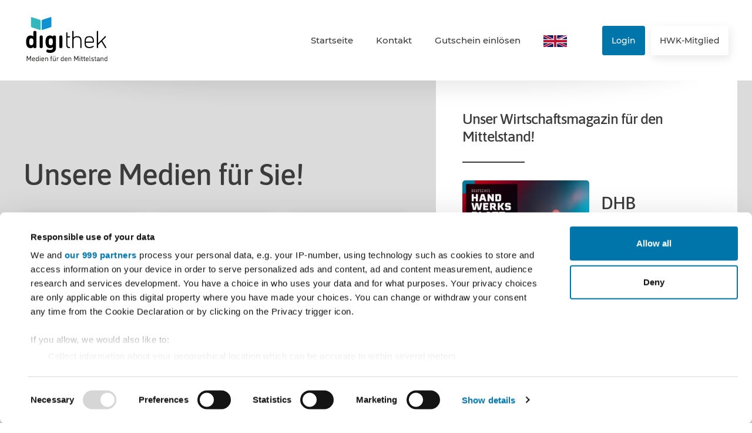

--- FILE ---
content_type: text/html; charset=UTF-8
request_url: https://www.digithek.de/
body_size: 13631
content:
<!doctype html>
<html lang="de">
<head>
                <noscript>
            <META HTTP-EQUIV="Refresh" CONTENT="0;URL=https://www.digithek.de/disabled-javascript">
        </noscript>
    
    <title>Digithek</title>
    <meta name="description" content="    Entdecken Sie die Digithek – der Online-Kiosk für Zeitschriften und Fachmagazine rund ums Handwerk.
">
        <meta name="robots" content="max-image-preview:large">

    <meta property="og:logo" content="https://www.digithek.de/frontend/kiosk/images/favicon/apple-touch-icon.png?v=202404150000" size="180x180" />

                              <link rel=canonical href="https://www.digithek.de"/>
      <meta charset="utf-8">
   <meta name="viewport" content="width=device-width, initial-scale=1">
      <meta name="csrf-token" content="iD3o2NqYjz692LAvApOGaMVM4sI0dxelxjzVWE7k">
   <link rel="apple-touch-icon" sizes="180x180" href="https://www.digithek.de/frontend/kiosk/images/favicon/apple-touch-icon.png?v=202404150000">
   <link rel="icon" type="image/png" sizes="32x32" href="https://www.digithek.de/frontend/kiosk/images/favicon/favicon-32x32.png?v=202404150000">
   <link rel="icon" type="image/png" sizes="16x16" href="https://www.digithek.de/frontend/kiosk/images/favicon/favicon-16x16.png?v=202404150000">
   <link rel="manifest" href="https://www.digithek.de/frontend/kiosk/images/favicon/site.webmanifest?v=202404150000">
   <link rel="mask-icon" href="https://www.digithek.de/frontend/kiosk/images/favicon/safari-pinned-tab.svg?v=202404150000" color="#5bbad5">
   <link rel="shortcut icon" href="https://www.digithek.de/frontend/kiosk/images/favicon/favicon.ico?v=202404150000">
   <meta name="msapplication-TileColor" content="#ffffff">
   <meta name="theme-color" content="#ffffff">
   <meta name="mobile-web-app-capable" content="yes">
   <meta name="application-name" content="Digithek">
   <meta name="apple-mobile-web-app-capable" content="yes">
   <meta name="apple-mobile-web-app-status-bar-style" content="black-translucent">
   <meta name="apple-mobile-web-app-title" content="Digithek">

   <link href="/frontend/kiosk/css/bootstrap.css?id=9983e595ad3ff1b7fcbfa1ca2091bd72" rel="stylesheet"/>
   <link rel="stylesheet" href="/frontend/kiosk/css/swiper.css?id=54334f50e31ef3d680a3688624bfddeb">
   <link href="/frontend/kiosk/css/fontawesome.css?id=943aac1caea46e98b027fb4dad091987" rel="stylesheet"/>
      <link href="/frontend/kiosk/css/styles.css?id=995bc015beeabe115720642846a1da5c" rel="stylesheet"/>

   
<script type="application/javascript" >
    var _paq = window._paq = window._paq || [];
    /* tracker methods like "setCustomDimension" should be called before "trackPageView" */
    _paq.push(['trackPageView']);
    _paq.push(['enableLinkTracking']);
    (function() {
    var u="//matomo.verlagsanstalt-handwerk.de/";
    _paq.push(['setTrackerUrl', u+'matomo.php']);
    _paq.push(['setSiteId', '9']);
    var d=document, g=d.createElement('script'), s=d.getElementsByTagName('script')[0];
    g.async=true; g.src=u+'matomo.js'; s.parentNode.insertBefore(g,s);
})();
</script>
       <script>
           (function (w, d, s, l, i) {
               w[l] = w[l] || [];
               w[l].push({
                   'gtm.start':
                       new Date().getTime(), event: 'gtm.js'
               });
               var f = d.getElementsByTagName(s)[0],
                   j = d.createElement(s), dl = l != 'dataLayer' ? '&l=' + l : '';
               j.async = true;
               j.src =
                   'https://www.googletagmanager.com/gtm.js?id=' + i + dl;
               f.parentNode.insertBefore(j, f);
           })(window, document, 'script', 'dataLayer', 'GTM-WBV6WSZ');
       </script>

   <script src="https://www.digithek.de/frontend/kiosk/js/outdated.js"></script>
   <script>
       outdatedBrowserRework({
           fullscreen: false,
           browserSupport: {
               'IE': false,
               'Chrome WebView': true,
           }
       })
   </script>
       <script type="text/plain" data-cookieconsent="statistics" async src="https://www.googletagmanager.com/gtag/js"></script>
</head>
<div id="outdated"></div>
    
<body class="no-js  index" id="nav-open">
<noscript>
    <iframe src="https://www.googletagmanager.com/ns.html?id=GTM-WBV6WSZ"
            height="0" width="0" style="display:none;visibility:hidden"></iframe>
</noscript>
<div id="page" class="">
    <div class="nav-bg ">
        <div class="container">
            <a class="large-brand" href="/">
                <img src="https://www.digithek.de/frontend/kiosk/images/digithek-logo-de.svg"
                                          title="Der Online-Kiosk für Medien rund ums Handwerk"
                                          alt="Digithek"/></a>
            <div class="links-mobile">
                            </div>
            <nav class="navi-main">
                <ul class="login">
                                            <li><a class="blue" href="https://www.digithek.de/anmeldung" title="Jetzt in Ihr Digithek-Konto einloggen">Login</a></li>
                        <li><a class="white" href="https://www.digithek.de/registrierung" title="Login für HWK-Mitglieder">HWK-Mitglied</a>
                        </li>
                                    </ul>
                                    <ul id="menu">
                        <li>
                <a href="https://www.digithek.de/startseite" aria-label="Verlinkung zu Startseite"  class=""
                   data-href="startseite">
                    Startseite</a>
            </li>
                                                        <li>
                <a href="https://www.digithek.de/kontakt" aria-label="Verlinkung zu Kontakt"  class=""
                   data-href="kontakt">
                    Kontakt</a>
            </li>
                                <li>
                <a href="https://www.digithek.de/gutschein" aria-label="Verlinkung zu Gutschein einlösen"  class=""
                   data-href="gutschein-einlosen">
                    Gutschein einlösen</a>
            </li>
                    <li>
                            <a href="https://www.digithek.info">
                    <picture>
<source data-srcset="https://images.v-h.media/da7_cX7dgXNBHzydigzP0R9gMrM=/40x0/https%3A%2F%2Fv-h.media%2Fvah%2F%3Ftitle%3D20491%26size%3D%26sch%3D2b60b268c2075c02120d749452e8134a3b5d6aeee7f26ffcc12cf2c5f4567a4e%26post_id%3D0%26end%3D0, https://images.v-h.media/6ow4rJ37ynVeZC5giVPNknV9IeQ=/80x0/https%3A%2F%2Fv-h.media%2Fvah%2F%3Ftitle%3D20491%26size%3D%26sch%3D2b60b268c2075c02120d749452e8134a3b5d6aeee7f26ffcc12cf2c5f4567a4e%26post_id%3D0%26end%3D0 2x, https://images.v-h.media/IsGh1jxvgM112nBcW3RbuFulBo4=/120x0/https%3A%2F%2Fv-h.media%2Fvah%2F%3Ftitle%3D20491%26size%3D%26sch%3D2b60b268c2075c02120d749452e8134a3b5d6aeee7f26ffcc12cf2c5f4567a4e%26post_id%3D0%26end%3D0 3x" media="(min-width: 0px)">
<img src="[data-uri]" data-srcset="https://images.v-h.media/CRK9GS4Y8k8oGwS2oQl0tDj7fJk=/20x0/https%3A%2F%2Fv-h.media%2Fvah%2F%3Ftitle%3D20491%26size%3D%26sch%3D2b60b268c2075c02120d749452e8134a3b5d6aeee7f26ffcc12cf2c5f4567a4e%26post_id%3D0%26end%3D0" data-src="https://images.v-h.media/FINNSuOaOT_30a-e4vN8l5WSWYk=/10x0/https%3A%2F%2Fv-h.media%2Fvah%2F%3Ftitle%3D20491%26size%3D%26sch%3D2b60b268c2075c02120d749452e8134a3b5d6aeee7f26ffcc12cf2c5f4567a4e%26post_id%3D0%26end%3D0"  alt="Länderflagge" class="flag img-fluid lazyload"></picture>

                </a>
                    </li>
</ul>
                            </nav>
        </div>
    </div>
    
    <header>
        <div class="backgroundDark">
            <div class="container">
                <div class="row">
                    <div class="col-12 col-lg-7 claim col-12 col-lg-6 claim d-flex align-items-center order-2 order-md-1"
                         style="padding-top: 50px; padding-bottom: 50px;">
                                                    <div
                                class="container container-index magazine-new-container magazine-minimal-container top-magazin-container"
                                style="margin-bottom: 0; margin-top: 0;">
                                <div class="w-100 d-flex justify-content-between">
                                    <div style="width: 80%;">
                                        <h1 class="h2 medium">Unsere Medien für Sie!</h1>
                                        <!--<p>Kostenfreie digitale Magazine</p>-->
                                    </div>
                                </div>
                                <div  style="margin-top: 30px;">
                                    <!-- Additional required wrapper -->
                                    <div class="row">
                                        <!-- Slides -->

                                                                                                                                    
                                            <div class="col-12 col-md-6 col-lg-4 mb-3">
                                                <a class="magazineStandalone
                                                                                                cart-icon
                                                                                                "
                                                   href="https://www.digithek.de/produkt/stadtmagazin-lyon/digitalpaper"
                                                   title="Gehe zu Stadtmagazin Lyon">
                                                    <div class="magazine-item magazine-background">
                                                        <div class="flex-items">
                                                                <picture>
<source data-srcset="https://images.v-h.media/gm_fMz7n7Tp9few7lTlovPhHDUg=/270x380/https%3A%2F%2Fimages.v-h.media%2FYouoZf6hSnnGnxNSKlIIcAd0-N4%3D%2F2048x0%2Fhttps%253A%252F%252Fv-h.media%252Fvah%252F%253Ftitle%253D204910%2526size%253D%2526sch%253Dc08ea37766262ca61a5a5fd614fa91e7e4caab36835cfab97156d646703f0c7c%2526post_id%253D1277%2526end%253D0, https://images.v-h.media/-sANeyQK-cmaQ-H4_4NtAdqW2j4=/540x760/https%3A%2F%2Fimages.v-h.media%2FYouoZf6hSnnGnxNSKlIIcAd0-N4%3D%2F2048x0%2Fhttps%253A%252F%252Fv-h.media%252Fvah%252F%253Ftitle%253D204910%2526size%253D%2526sch%253Dc08ea37766262ca61a5a5fd614fa91e7e4caab36835cfab97156d646703f0c7c%2526post_id%253D1277%2526end%253D0 2x, https://images.v-h.media/dWPXaaA7igH2LVvGlYjR5-YkSTs=/810x1140/https%3A%2F%2Fimages.v-h.media%2FYouoZf6hSnnGnxNSKlIIcAd0-N4%3D%2F2048x0%2Fhttps%253A%252F%252Fv-h.media%252Fvah%252F%253Ftitle%253D204910%2526size%253D%2526sch%253Dc08ea37766262ca61a5a5fd614fa91e7e4caab36835cfab97156d646703f0c7c%2526post_id%253D1277%2526end%253D0 3x" media="(min-width: 1280px)">
<source data-srcset="https://images.v-h.media/J2l_iTNyDkaEPOXOBQ3lm9A6QRk=/287x404/https%3A%2F%2Fimages.v-h.media%2FYouoZf6hSnnGnxNSKlIIcAd0-N4%3D%2F2048x0%2Fhttps%253A%252F%252Fv-h.media%252Fvah%252F%253Ftitle%253D204910%2526size%253D%2526sch%253Dc08ea37766262ca61a5a5fd614fa91e7e4caab36835cfab97156d646703f0c7c%2526post_id%253D1277%2526end%253D0, https://images.v-h.media/OANIpkKM-1hTweOYzLEYlFtNTmc=/574x808/https%3A%2F%2Fimages.v-h.media%2FYouoZf6hSnnGnxNSKlIIcAd0-N4%3D%2F2048x0%2Fhttps%253A%252F%252Fv-h.media%252Fvah%252F%253Ftitle%253D204910%2526size%253D%2526sch%253Dc08ea37766262ca61a5a5fd614fa91e7e4caab36835cfab97156d646703f0c7c%2526post_id%253D1277%2526end%253D0 2x, https://images.v-h.media/IJvWbLXKZypHpYqWSc7xk6uvMLY=/861x1212/https%3A%2F%2Fimages.v-h.media%2FYouoZf6hSnnGnxNSKlIIcAd0-N4%3D%2F2048x0%2Fhttps%253A%252F%252Fv-h.media%252Fvah%252F%253Ftitle%253D204910%2526size%253D%2526sch%253Dc08ea37766262ca61a5a5fd614fa91e7e4caab36835cfab97156d646703f0c7c%2526post_id%253D1277%2526end%253D0 3x" media="(min-width: 992px)">
<source data-srcset="https://images.v-h.media/a6pZcAeHHFJjkUxZ3cUG345LNdY=/215x302/https%3A%2F%2Fimages.v-h.media%2FYouoZf6hSnnGnxNSKlIIcAd0-N4%3D%2F2048x0%2Fhttps%253A%252F%252Fv-h.media%252Fvah%252F%253Ftitle%253D204910%2526size%253D%2526sch%253Dc08ea37766262ca61a5a5fd614fa91e7e4caab36835cfab97156d646703f0c7c%2526post_id%253D1277%2526end%253D0, https://images.v-h.media/Xhv3oTdeWkSUlXPz_0rwKuJmomU=/430x604/https%3A%2F%2Fimages.v-h.media%2FYouoZf6hSnnGnxNSKlIIcAd0-N4%3D%2F2048x0%2Fhttps%253A%252F%252Fv-h.media%252Fvah%252F%253Ftitle%253D204910%2526size%253D%2526sch%253Dc08ea37766262ca61a5a5fd614fa91e7e4caab36835cfab97156d646703f0c7c%2526post_id%253D1277%2526end%253D0 2x, https://images.v-h.media/_9c2cKMYMw2TpaODfQSZqpCx74U=/645x906/https%3A%2F%2Fimages.v-h.media%2FYouoZf6hSnnGnxNSKlIIcAd0-N4%3D%2F2048x0%2Fhttps%253A%252F%252Fv-h.media%252Fvah%252F%253Ftitle%253D204910%2526size%253D%2526sch%253Dc08ea37766262ca61a5a5fd614fa91e7e4caab36835cfab97156d646703f0c7c%2526post_id%253D1277%2526end%253D0 3x" media="(min-width: 768px)">
<source data-srcset="https://images.v-h.media/V363Ai8gbNR_tIf1hmjqDweMhAE=/153x215/https%3A%2F%2Fimages.v-h.media%2FYouoZf6hSnnGnxNSKlIIcAd0-N4%3D%2F2048x0%2Fhttps%253A%252F%252Fv-h.media%252Fvah%252F%253Ftitle%253D204910%2526size%253D%2526sch%253Dc08ea37766262ca61a5a5fd614fa91e7e4caab36835cfab97156d646703f0c7c%2526post_id%253D1277%2526end%253D0, https://images.v-h.media/iFzMsiRzEEhFPjh_IW9278TFjGc=/306x430/https%3A%2F%2Fimages.v-h.media%2FYouoZf6hSnnGnxNSKlIIcAd0-N4%3D%2F2048x0%2Fhttps%253A%252F%252Fv-h.media%252Fvah%252F%253Ftitle%253D204910%2526size%253D%2526sch%253Dc08ea37766262ca61a5a5fd614fa91e7e4caab36835cfab97156d646703f0c7c%2526post_id%253D1277%2526end%253D0 2x, https://images.v-h.media/kWk4FMIvAGe_EMFQ0XRETW0sPyk=/459x645/https%3A%2F%2Fimages.v-h.media%2FYouoZf6hSnnGnxNSKlIIcAd0-N4%3D%2F2048x0%2Fhttps%253A%252F%252Fv-h.media%252Fvah%252F%253Ftitle%253D204910%2526size%253D%2526sch%253Dc08ea37766262ca61a5a5fd614fa91e7e4caab36835cfab97156d646703f0c7c%2526post_id%253D1277%2526end%253D0 3x" media="(min-width: 576px)">
<source data-srcset="https://images.v-h.media/4ImcL-L2t75sKYFxBb0CsTLQs1s=/180x253/https%3A%2F%2Fimages.v-h.media%2FYouoZf6hSnnGnxNSKlIIcAd0-N4%3D%2F2048x0%2Fhttps%253A%252F%252Fv-h.media%252Fvah%252F%253Ftitle%253D204910%2526size%253D%2526sch%253Dc08ea37766262ca61a5a5fd614fa91e7e4caab36835cfab97156d646703f0c7c%2526post_id%253D1277%2526end%253D0, https://images.v-h.media/1W6-5isd93m2n7Zu2Gzog9iAWng=/360x506/https%3A%2F%2Fimages.v-h.media%2FYouoZf6hSnnGnxNSKlIIcAd0-N4%3D%2F2048x0%2Fhttps%253A%252F%252Fv-h.media%252Fvah%252F%253Ftitle%253D204910%2526size%253D%2526sch%253Dc08ea37766262ca61a5a5fd614fa91e7e4caab36835cfab97156d646703f0c7c%2526post_id%253D1277%2526end%253D0 2x, https://images.v-h.media/njC8mPs-ETu1GdfVYd5ZSXO6Px0=/540x759/https%3A%2F%2Fimages.v-h.media%2FYouoZf6hSnnGnxNSKlIIcAd0-N4%3D%2F2048x0%2Fhttps%253A%252F%252Fv-h.media%252Fvah%252F%253Ftitle%253D204910%2526size%253D%2526sch%253Dc08ea37766262ca61a5a5fd614fa91e7e4caab36835cfab97156d646703f0c7c%2526post_id%253D1277%2526end%253D0 3x" media="(min-width: 320px)">
<img src="[data-uri]" data-srcset="https://images.v-h.media/pQl1lTEaYQzHN5uE17_k31r-DiM=/135x190/https%3A%2F%2Fimages.v-h.media%2FYouoZf6hSnnGnxNSKlIIcAd0-N4%3D%2F2048x0%2Fhttps%253A%252F%252Fv-h.media%252Fvah%252F%253Ftitle%253D204910%2526size%253D%2526sch%253Dc08ea37766262ca61a5a5fd614fa91e7e4caab36835cfab97156d646703f0c7c%2526post_id%253D1277%2526end%253D0" data-src="https://images.v-h.media/ZBc77_gFA0GFiqmSdoSF7z8WISQ=/68x95/https%3A%2F%2Fimages.v-h.media%2FYouoZf6hSnnGnxNSKlIIcAd0-N4%3D%2F2048x0%2Fhttps%253A%252F%252Fv-h.media%252Fvah%252F%253Ftitle%253D204910%2526size%253D%2526sch%253Dc08ea37766262ca61a5a5fd614fa91e7e4caab36835cfab97156d646703f0c7c%2526post_id%253D1277%2526end%253D0"  class="img-fluid lazyload" alt="Stadtmagazin Lyon Cover"></picture>

                                                        </div>
                                                        <div class="magazine-content">
                                                            <div class="date">
                                                                11/2025
                                                            </div>
                                                            <p><b>Stadtmagazin Lyon</b></p>
                                                            <div class="switchButtonsMain">
                                                                                                                                    <div class="price">
                                                                        2,50 €
                                                                    </div>
                                                                                                                                <div class="tag-container">
                                                                    <div class="right-icons">
                                                                        <span>Lesen</span>
                                                                    </div>
                                                                </div>
                                                            </div>
                                                        </div>
                                                    </div>
                                                </a>
                                            </div>
                                                                                                                                    
                                            <div class="col-12 col-md-6 col-lg-4 mb-3">
                                                <a class="magazineStandalone
                                                                                                eyes-icon
                                                                                                "
                                                   href="https://www.digithek.de/integration/66f415f2ed920916406060"
                                                   title="Gehe zu SUU:M - Digitalisierung">
                                                    <div class="magazine-item magazine-background">
                                                        <div class="flex-items">
                                                                <picture>
<source data-srcset="https://images.v-h.media/kEgR4wUryxtXXndtVy_5uyiz7xE=/270x380/https%3A%2F%2Fimages.v-h.media%2F6bizU1SQ8xJSe1UmvEo8vhVGs3o%3D%2F2048x0%2Fhttps%253A%252F%252Fv-h.media%252Fvah%252F%253Ftitle%253D198429%2526size%253D%2526sch%253Dc08ea37766262ca61a5a5fd614fa91e7e4caab36835cfab97156d646703f0c7c%2526post_id%253D1277%2526end%253D0, https://images.v-h.media/9vAS7Vnl9l3IQlFRdAyzT8ReZDo=/540x760/https%3A%2F%2Fimages.v-h.media%2F6bizU1SQ8xJSe1UmvEo8vhVGs3o%3D%2F2048x0%2Fhttps%253A%252F%252Fv-h.media%252Fvah%252F%253Ftitle%253D198429%2526size%253D%2526sch%253Dc08ea37766262ca61a5a5fd614fa91e7e4caab36835cfab97156d646703f0c7c%2526post_id%253D1277%2526end%253D0 2x, https://images.v-h.media/LxNe5h_1abIn9INcBVFwD3q6BOk=/810x1140/https%3A%2F%2Fimages.v-h.media%2F6bizU1SQ8xJSe1UmvEo8vhVGs3o%3D%2F2048x0%2Fhttps%253A%252F%252Fv-h.media%252Fvah%252F%253Ftitle%253D198429%2526size%253D%2526sch%253Dc08ea37766262ca61a5a5fd614fa91e7e4caab36835cfab97156d646703f0c7c%2526post_id%253D1277%2526end%253D0 3x" media="(min-width: 1280px)">
<source data-srcset="https://images.v-h.media/KDZ68yLsCAvjoTJ0y9EqvK7Gvxc=/287x404/https%3A%2F%2Fimages.v-h.media%2F6bizU1SQ8xJSe1UmvEo8vhVGs3o%3D%2F2048x0%2Fhttps%253A%252F%252Fv-h.media%252Fvah%252F%253Ftitle%253D198429%2526size%253D%2526sch%253Dc08ea37766262ca61a5a5fd614fa91e7e4caab36835cfab97156d646703f0c7c%2526post_id%253D1277%2526end%253D0, https://images.v-h.media/bLSro1LQOS2IKYrGxccTe_E8_EQ=/574x808/https%3A%2F%2Fimages.v-h.media%2F6bizU1SQ8xJSe1UmvEo8vhVGs3o%3D%2F2048x0%2Fhttps%253A%252F%252Fv-h.media%252Fvah%252F%253Ftitle%253D198429%2526size%253D%2526sch%253Dc08ea37766262ca61a5a5fd614fa91e7e4caab36835cfab97156d646703f0c7c%2526post_id%253D1277%2526end%253D0 2x, https://images.v-h.media/haL1v3TFZS-K5qULjuDSiBKyRjI=/861x1212/https%3A%2F%2Fimages.v-h.media%2F6bizU1SQ8xJSe1UmvEo8vhVGs3o%3D%2F2048x0%2Fhttps%253A%252F%252Fv-h.media%252Fvah%252F%253Ftitle%253D198429%2526size%253D%2526sch%253Dc08ea37766262ca61a5a5fd614fa91e7e4caab36835cfab97156d646703f0c7c%2526post_id%253D1277%2526end%253D0 3x" media="(min-width: 992px)">
<source data-srcset="https://images.v-h.media/9tPqRYu0uq1odpuw-917nFe1xNg=/215x302/https%3A%2F%2Fimages.v-h.media%2F6bizU1SQ8xJSe1UmvEo8vhVGs3o%3D%2F2048x0%2Fhttps%253A%252F%252Fv-h.media%252Fvah%252F%253Ftitle%253D198429%2526size%253D%2526sch%253Dc08ea37766262ca61a5a5fd614fa91e7e4caab36835cfab97156d646703f0c7c%2526post_id%253D1277%2526end%253D0, https://images.v-h.media/LfiotpPwmlTITTbrczX3qw8cevI=/430x604/https%3A%2F%2Fimages.v-h.media%2F6bizU1SQ8xJSe1UmvEo8vhVGs3o%3D%2F2048x0%2Fhttps%253A%252F%252Fv-h.media%252Fvah%252F%253Ftitle%253D198429%2526size%253D%2526sch%253Dc08ea37766262ca61a5a5fd614fa91e7e4caab36835cfab97156d646703f0c7c%2526post_id%253D1277%2526end%253D0 2x, https://images.v-h.media/qdov54tg3QWXhWqd1juqWDfisHY=/645x906/https%3A%2F%2Fimages.v-h.media%2F6bizU1SQ8xJSe1UmvEo8vhVGs3o%3D%2F2048x0%2Fhttps%253A%252F%252Fv-h.media%252Fvah%252F%253Ftitle%253D198429%2526size%253D%2526sch%253Dc08ea37766262ca61a5a5fd614fa91e7e4caab36835cfab97156d646703f0c7c%2526post_id%253D1277%2526end%253D0 3x" media="(min-width: 768px)">
<source data-srcset="https://images.v-h.media/PL4QeJro5akQcW6Yzfs2JlVpnXI=/153x215/https%3A%2F%2Fimages.v-h.media%2F6bizU1SQ8xJSe1UmvEo8vhVGs3o%3D%2F2048x0%2Fhttps%253A%252F%252Fv-h.media%252Fvah%252F%253Ftitle%253D198429%2526size%253D%2526sch%253Dc08ea37766262ca61a5a5fd614fa91e7e4caab36835cfab97156d646703f0c7c%2526post_id%253D1277%2526end%253D0, https://images.v-h.media/xLn2VxHPTXv-vTARmfHFLiYU0DE=/306x430/https%3A%2F%2Fimages.v-h.media%2F6bizU1SQ8xJSe1UmvEo8vhVGs3o%3D%2F2048x0%2Fhttps%253A%252F%252Fv-h.media%252Fvah%252F%253Ftitle%253D198429%2526size%253D%2526sch%253Dc08ea37766262ca61a5a5fd614fa91e7e4caab36835cfab97156d646703f0c7c%2526post_id%253D1277%2526end%253D0 2x, https://images.v-h.media/g0mkMoWIEj794-Own39cs6V_UNw=/459x645/https%3A%2F%2Fimages.v-h.media%2F6bizU1SQ8xJSe1UmvEo8vhVGs3o%3D%2F2048x0%2Fhttps%253A%252F%252Fv-h.media%252Fvah%252F%253Ftitle%253D198429%2526size%253D%2526sch%253Dc08ea37766262ca61a5a5fd614fa91e7e4caab36835cfab97156d646703f0c7c%2526post_id%253D1277%2526end%253D0 3x" media="(min-width: 576px)">
<source data-srcset="https://images.v-h.media/ancUjSh6eWQvqAqkmt8ui4VB6II=/180x253/https%3A%2F%2Fimages.v-h.media%2F6bizU1SQ8xJSe1UmvEo8vhVGs3o%3D%2F2048x0%2Fhttps%253A%252F%252Fv-h.media%252Fvah%252F%253Ftitle%253D198429%2526size%253D%2526sch%253Dc08ea37766262ca61a5a5fd614fa91e7e4caab36835cfab97156d646703f0c7c%2526post_id%253D1277%2526end%253D0, https://images.v-h.media/7tmy0PVyQbMFVupP2wK9f_ryyLU=/360x506/https%3A%2F%2Fimages.v-h.media%2F6bizU1SQ8xJSe1UmvEo8vhVGs3o%3D%2F2048x0%2Fhttps%253A%252F%252Fv-h.media%252Fvah%252F%253Ftitle%253D198429%2526size%253D%2526sch%253Dc08ea37766262ca61a5a5fd614fa91e7e4caab36835cfab97156d646703f0c7c%2526post_id%253D1277%2526end%253D0 2x, https://images.v-h.media/RIMgKgcqAbmPQ3tWzK2r2Z4ZvBw=/540x759/https%3A%2F%2Fimages.v-h.media%2F6bizU1SQ8xJSe1UmvEo8vhVGs3o%3D%2F2048x0%2Fhttps%253A%252F%252Fv-h.media%252Fvah%252F%253Ftitle%253D198429%2526size%253D%2526sch%253Dc08ea37766262ca61a5a5fd614fa91e7e4caab36835cfab97156d646703f0c7c%2526post_id%253D1277%2526end%253D0 3x" media="(min-width: 320px)">
<img src="[data-uri]" data-srcset="https://images.v-h.media/wnA2SwBMg478T-WHXG72Nf3VSPs=/135x190/https%3A%2F%2Fimages.v-h.media%2F6bizU1SQ8xJSe1UmvEo8vhVGs3o%3D%2F2048x0%2Fhttps%253A%252F%252Fv-h.media%252Fvah%252F%253Ftitle%253D198429%2526size%253D%2526sch%253Dc08ea37766262ca61a5a5fd614fa91e7e4caab36835cfab97156d646703f0c7c%2526post_id%253D1277%2526end%253D0" data-src="https://images.v-h.media/zItlCN3RzqaadTcY-PiJZT-4R1M=/68x95/https%3A%2F%2Fimages.v-h.media%2F6bizU1SQ8xJSe1UmvEo8vhVGs3o%3D%2F2048x0%2Fhttps%253A%252F%252Fv-h.media%252Fvah%252F%253Ftitle%253D198429%2526size%253D%2526sch%253Dc08ea37766262ca61a5a5fd614fa91e7e4caab36835cfab97156d646703f0c7c%2526post_id%253D1277%2526end%253D0"  class="img-fluid lazyload" alt="SUU:M - Digitalisierung Cover"></picture>

                                                        </div>
                                                        <div class="magazine-content">
                                                            <div class="date">
                                                                06/25
                                                            </div>
                                                            <p><b>SUU:M - Digitalisierung</b></p>
                                                            <div class="switchButtonsMain">
                                                                                                                                <div class="price">
                                                                        kostenfrei
                                                                </div>
                                                                                                                                <div class="tag-container">
                                                                    <div class="right-icons">
                                                                        <span>Lesen</span>
                                                                    </div>
                                                                </div>
                                                            </div>
                                                        </div>
                                                    </div>
                                                </a>
                                            </div>
                                                                                                                                    
                                            <div class="col-12 col-md-6 col-lg-4 mb-3">
                                                <a class="magazineStandalone
                                                                                                eyes-icon
                                                                                                "
                                                   href="https://www.digithek.de/integration/66f415cf0ab2d861943572"
                                                   title="Gehe zu ARTIFEX - Sehnsuchtsorte">
                                                    <div class="magazine-item magazine-background">
                                                        <div class="flex-items">
                                                                <picture>
<source data-srcset="https://images.v-h.media/TOdVbEvksqmr8KrfQt4aCz2ksPY=/270x380/https%3A%2F%2Fimages.v-h.media%2FMxZF1MkYyYPfGdo95Y4GH7qcbVw%3D%2F2048x0%2Fhttps%253A%252F%252Fv-h.media%252Fvah%252F%253Ftitle%253D198267%2526size%253D%2526sch%253Dc08ea37766262ca61a5a5fd614fa91e7e4caab36835cfab97156d646703f0c7c%2526post_id%253D1277%2526end%253D0, https://images.v-h.media/AG3-VkalHTkzVgtqPlDRNSMiuYg=/540x760/https%3A%2F%2Fimages.v-h.media%2FMxZF1MkYyYPfGdo95Y4GH7qcbVw%3D%2F2048x0%2Fhttps%253A%252F%252Fv-h.media%252Fvah%252F%253Ftitle%253D198267%2526size%253D%2526sch%253Dc08ea37766262ca61a5a5fd614fa91e7e4caab36835cfab97156d646703f0c7c%2526post_id%253D1277%2526end%253D0 2x, https://images.v-h.media/Ny6cJGhmb5enDUCqspLzKFIeRdQ=/810x1140/https%3A%2F%2Fimages.v-h.media%2FMxZF1MkYyYPfGdo95Y4GH7qcbVw%3D%2F2048x0%2Fhttps%253A%252F%252Fv-h.media%252Fvah%252F%253Ftitle%253D198267%2526size%253D%2526sch%253Dc08ea37766262ca61a5a5fd614fa91e7e4caab36835cfab97156d646703f0c7c%2526post_id%253D1277%2526end%253D0 3x" media="(min-width: 1280px)">
<source data-srcset="https://images.v-h.media/i4p2ZxSZ8cDhtI6GB93OYj0p2Kg=/287x404/https%3A%2F%2Fimages.v-h.media%2FMxZF1MkYyYPfGdo95Y4GH7qcbVw%3D%2F2048x0%2Fhttps%253A%252F%252Fv-h.media%252Fvah%252F%253Ftitle%253D198267%2526size%253D%2526sch%253Dc08ea37766262ca61a5a5fd614fa91e7e4caab36835cfab97156d646703f0c7c%2526post_id%253D1277%2526end%253D0, https://images.v-h.media/TyuWXJQoAkD4zkcj17pVpW4AR8M=/574x808/https%3A%2F%2Fimages.v-h.media%2FMxZF1MkYyYPfGdo95Y4GH7qcbVw%3D%2F2048x0%2Fhttps%253A%252F%252Fv-h.media%252Fvah%252F%253Ftitle%253D198267%2526size%253D%2526sch%253Dc08ea37766262ca61a5a5fd614fa91e7e4caab36835cfab97156d646703f0c7c%2526post_id%253D1277%2526end%253D0 2x, https://images.v-h.media/NLIrdYuc3nUhGcyJMGDyFvZK2SM=/861x1212/https%3A%2F%2Fimages.v-h.media%2FMxZF1MkYyYPfGdo95Y4GH7qcbVw%3D%2F2048x0%2Fhttps%253A%252F%252Fv-h.media%252Fvah%252F%253Ftitle%253D198267%2526size%253D%2526sch%253Dc08ea37766262ca61a5a5fd614fa91e7e4caab36835cfab97156d646703f0c7c%2526post_id%253D1277%2526end%253D0 3x" media="(min-width: 992px)">
<source data-srcset="https://images.v-h.media/_4iwYLJfTjNLwrvMyG2bwbo4w6A=/215x302/https%3A%2F%2Fimages.v-h.media%2FMxZF1MkYyYPfGdo95Y4GH7qcbVw%3D%2F2048x0%2Fhttps%253A%252F%252Fv-h.media%252Fvah%252F%253Ftitle%253D198267%2526size%253D%2526sch%253Dc08ea37766262ca61a5a5fd614fa91e7e4caab36835cfab97156d646703f0c7c%2526post_id%253D1277%2526end%253D0, https://images.v-h.media/4Uy46LWXpqZIWRxeLhiorJ7WyRs=/430x604/https%3A%2F%2Fimages.v-h.media%2FMxZF1MkYyYPfGdo95Y4GH7qcbVw%3D%2F2048x0%2Fhttps%253A%252F%252Fv-h.media%252Fvah%252F%253Ftitle%253D198267%2526size%253D%2526sch%253Dc08ea37766262ca61a5a5fd614fa91e7e4caab36835cfab97156d646703f0c7c%2526post_id%253D1277%2526end%253D0 2x, https://images.v-h.media/DZpKsl5dzulLFdzQwIdE1km70iI=/645x906/https%3A%2F%2Fimages.v-h.media%2FMxZF1MkYyYPfGdo95Y4GH7qcbVw%3D%2F2048x0%2Fhttps%253A%252F%252Fv-h.media%252Fvah%252F%253Ftitle%253D198267%2526size%253D%2526sch%253Dc08ea37766262ca61a5a5fd614fa91e7e4caab36835cfab97156d646703f0c7c%2526post_id%253D1277%2526end%253D0 3x" media="(min-width: 768px)">
<source data-srcset="https://images.v-h.media/4Q_pMGx7BPNKwOxjRm8QqYpNI5o=/153x215/https%3A%2F%2Fimages.v-h.media%2FMxZF1MkYyYPfGdo95Y4GH7qcbVw%3D%2F2048x0%2Fhttps%253A%252F%252Fv-h.media%252Fvah%252F%253Ftitle%253D198267%2526size%253D%2526sch%253Dc08ea37766262ca61a5a5fd614fa91e7e4caab36835cfab97156d646703f0c7c%2526post_id%253D1277%2526end%253D0, https://images.v-h.media/Fb9VEpFDwQ2U7o4aZf-vWEK9aQQ=/306x430/https%3A%2F%2Fimages.v-h.media%2FMxZF1MkYyYPfGdo95Y4GH7qcbVw%3D%2F2048x0%2Fhttps%253A%252F%252Fv-h.media%252Fvah%252F%253Ftitle%253D198267%2526size%253D%2526sch%253Dc08ea37766262ca61a5a5fd614fa91e7e4caab36835cfab97156d646703f0c7c%2526post_id%253D1277%2526end%253D0 2x, https://images.v-h.media/GF_5nmy7KDzvDbFWIEoFwnYzkO0=/459x645/https%3A%2F%2Fimages.v-h.media%2FMxZF1MkYyYPfGdo95Y4GH7qcbVw%3D%2F2048x0%2Fhttps%253A%252F%252Fv-h.media%252Fvah%252F%253Ftitle%253D198267%2526size%253D%2526sch%253Dc08ea37766262ca61a5a5fd614fa91e7e4caab36835cfab97156d646703f0c7c%2526post_id%253D1277%2526end%253D0 3x" media="(min-width: 576px)">
<source data-srcset="https://images.v-h.media/Gs1KLNQbqbOhMOPirAuhuFbr-Y0=/180x253/https%3A%2F%2Fimages.v-h.media%2FMxZF1MkYyYPfGdo95Y4GH7qcbVw%3D%2F2048x0%2Fhttps%253A%252F%252Fv-h.media%252Fvah%252F%253Ftitle%253D198267%2526size%253D%2526sch%253Dc08ea37766262ca61a5a5fd614fa91e7e4caab36835cfab97156d646703f0c7c%2526post_id%253D1277%2526end%253D0, https://images.v-h.media/PZGqauCzu2Uf3wdgIqtX63iVXns=/360x506/https%3A%2F%2Fimages.v-h.media%2FMxZF1MkYyYPfGdo95Y4GH7qcbVw%3D%2F2048x0%2Fhttps%253A%252F%252Fv-h.media%252Fvah%252F%253Ftitle%253D198267%2526size%253D%2526sch%253Dc08ea37766262ca61a5a5fd614fa91e7e4caab36835cfab97156d646703f0c7c%2526post_id%253D1277%2526end%253D0 2x, https://images.v-h.media/NAQaiGfqTRsHdjvD76L8Y19DAtA=/540x759/https%3A%2F%2Fimages.v-h.media%2FMxZF1MkYyYPfGdo95Y4GH7qcbVw%3D%2F2048x0%2Fhttps%253A%252F%252Fv-h.media%252Fvah%252F%253Ftitle%253D198267%2526size%253D%2526sch%253Dc08ea37766262ca61a5a5fd614fa91e7e4caab36835cfab97156d646703f0c7c%2526post_id%253D1277%2526end%253D0 3x" media="(min-width: 320px)">
<img src="[data-uri]" data-srcset="https://images.v-h.media/6Iro13hxN5uFnq-binlEBt9bnLg=/135x190/https%3A%2F%2Fimages.v-h.media%2FMxZF1MkYyYPfGdo95Y4GH7qcbVw%3D%2F2048x0%2Fhttps%253A%252F%252Fv-h.media%252Fvah%252F%253Ftitle%253D198267%2526size%253D%2526sch%253Dc08ea37766262ca61a5a5fd614fa91e7e4caab36835cfab97156d646703f0c7c%2526post_id%253D1277%2526end%253D0" data-src="https://images.v-h.media/CYanKec6Va-a1G13YxsJpfTej9g=/68x95/https%3A%2F%2Fimages.v-h.media%2FMxZF1MkYyYPfGdo95Y4GH7qcbVw%3D%2F2048x0%2Fhttps%253A%252F%252Fv-h.media%252Fvah%252F%253Ftitle%253D198267%2526size%253D%2526sch%253Dc08ea37766262ca61a5a5fd614fa91e7e4caab36835cfab97156d646703f0c7c%2526post_id%253D1277%2526end%253D0"  class="img-fluid lazyload" alt="ARTIFEX - Sehnsuchtsorte Cover"></picture>

                                                        </div>
                                                        <div class="magazine-content">
                                                            <div class="date">
                                                                11/2025
                                                            </div>
                                                            <p><b>ARTIFEX - Sehnsuchtsorte</b></p>
                                                            <div class="switchButtonsMain">
                                                                                                                                <div class="price">
                                                                        kostenfrei
                                                                </div>
                                                                                                                                <div class="tag-container">
                                                                    <div class="right-icons">
                                                                        <span>Lesen</span>
                                                                    </div>
                                                                </div>
                                                            </div>
                                                        </div>
                                                    </div>
                                                </a>
                                            </div>
                                                                            </div>

                                    <!-- If we need navigation buttons -->




                                </div>
                            </div>
                                            </div>
                    <div class="col-12 col-lg-5 bg-white order-1 order-md-2">
                        <div class="special-customer-box-claim">
                            <div class="headlineLine dark">
                                <h2 class="h3">Unser Wirtschaftsmagazin für den Mittelstand!</h2>
                            </div>

                            <div class="flex">
                                <div>
                                                                                                                                                                                                                                                                                                                            <picture>
<source data-srcset="https://images.v-h.media/pkh9b28erI6l7ofD-O5CMDzC96s=/540x760/https%3A%2F%2Fimages.v-h.media%2FD73s-Rc6ZEMwJV3H84Jk4IW4gnk%3D%2F2048x0%2Fhttps%253A%252F%252Fv-h.media%252Fvah%252F%253Ftitle%253D204202%2526size%253D%2526sch%253Dc08ea37766262ca61a5a5fd614fa91e7e4caab36835cfab97156d646703f0c7c%2526post_id%253D1277%2526end%253D0, https://images.v-h.media/-FuyOLZhcMx6r8XCd3ck9SUw4Gk=/1080x1520/https%3A%2F%2Fimages.v-h.media%2FD73s-Rc6ZEMwJV3H84Jk4IW4gnk%3D%2F2048x0%2Fhttps%253A%252F%252Fv-h.media%252Fvah%252F%253Ftitle%253D204202%2526size%253D%2526sch%253Dc08ea37766262ca61a5a5fd614fa91e7e4caab36835cfab97156d646703f0c7c%2526post_id%253D1277%2526end%253D0 2x, https://images.v-h.media/o3ERfc2yTt2weEuzGAgeD4ZKFaQ=/1620x2280/https%3A%2F%2Fimages.v-h.media%2FD73s-Rc6ZEMwJV3H84Jk4IW4gnk%3D%2F2048x0%2Fhttps%253A%252F%252Fv-h.media%252Fvah%252F%253Ftitle%253D204202%2526size%253D%2526sch%253Dc08ea37766262ca61a5a5fd614fa91e7e4caab36835cfab97156d646703f0c7c%2526post_id%253D1277%2526end%253D0 3x" media="(min-width: 1280px)">
<source data-srcset="https://images.v-h.media/aHdZSZjWH5-9HkwYa4h-t9mcBrE=/287x404/https%3A%2F%2Fimages.v-h.media%2FD73s-Rc6ZEMwJV3H84Jk4IW4gnk%3D%2F2048x0%2Fhttps%253A%252F%252Fv-h.media%252Fvah%252F%253Ftitle%253D204202%2526size%253D%2526sch%253Dc08ea37766262ca61a5a5fd614fa91e7e4caab36835cfab97156d646703f0c7c%2526post_id%253D1277%2526end%253D0, https://images.v-h.media/gSqA0ALpoDHtUj6JCUdLMU_YYEw=/574x808/https%3A%2F%2Fimages.v-h.media%2FD73s-Rc6ZEMwJV3H84Jk4IW4gnk%3D%2F2048x0%2Fhttps%253A%252F%252Fv-h.media%252Fvah%252F%253Ftitle%253D204202%2526size%253D%2526sch%253Dc08ea37766262ca61a5a5fd614fa91e7e4caab36835cfab97156d646703f0c7c%2526post_id%253D1277%2526end%253D0 2x, https://images.v-h.media/QNHpRsYSdlQX4foXCMnayxin5yo=/861x1212/https%3A%2F%2Fimages.v-h.media%2FD73s-Rc6ZEMwJV3H84Jk4IW4gnk%3D%2F2048x0%2Fhttps%253A%252F%252Fv-h.media%252Fvah%252F%253Ftitle%253D204202%2526size%253D%2526sch%253Dc08ea37766262ca61a5a5fd614fa91e7e4caab36835cfab97156d646703f0c7c%2526post_id%253D1277%2526end%253D0 3x" media="(min-width: 992px)">
<source data-srcset="https://images.v-h.media/GYuLUD4MO09eQvNhraxu0iYA09E=/215x302/https%3A%2F%2Fimages.v-h.media%2FD73s-Rc6ZEMwJV3H84Jk4IW4gnk%3D%2F2048x0%2Fhttps%253A%252F%252Fv-h.media%252Fvah%252F%253Ftitle%253D204202%2526size%253D%2526sch%253Dc08ea37766262ca61a5a5fd614fa91e7e4caab36835cfab97156d646703f0c7c%2526post_id%253D1277%2526end%253D0, https://images.v-h.media/6QzS5C-PEdLzHzvHC2O7YqN5nxM=/430x604/https%3A%2F%2Fimages.v-h.media%2FD73s-Rc6ZEMwJV3H84Jk4IW4gnk%3D%2F2048x0%2Fhttps%253A%252F%252Fv-h.media%252Fvah%252F%253Ftitle%253D204202%2526size%253D%2526sch%253Dc08ea37766262ca61a5a5fd614fa91e7e4caab36835cfab97156d646703f0c7c%2526post_id%253D1277%2526end%253D0 2x, https://images.v-h.media/oVoTuElhb03Y7uifZwPEtMUtjUg=/645x906/https%3A%2F%2Fimages.v-h.media%2FD73s-Rc6ZEMwJV3H84Jk4IW4gnk%3D%2F2048x0%2Fhttps%253A%252F%252Fv-h.media%252Fvah%252F%253Ftitle%253D204202%2526size%253D%2526sch%253Dc08ea37766262ca61a5a5fd614fa91e7e4caab36835cfab97156d646703f0c7c%2526post_id%253D1277%2526end%253D0 3x" media="(min-width: 768px)">
<source data-srcset="https://images.v-h.media/VZy66jgngVMRrGeZA3k-nqgoi8c=/153x215/https%3A%2F%2Fimages.v-h.media%2FD73s-Rc6ZEMwJV3H84Jk4IW4gnk%3D%2F2048x0%2Fhttps%253A%252F%252Fv-h.media%252Fvah%252F%253Ftitle%253D204202%2526size%253D%2526sch%253Dc08ea37766262ca61a5a5fd614fa91e7e4caab36835cfab97156d646703f0c7c%2526post_id%253D1277%2526end%253D0, https://images.v-h.media/z_MsARnE8qOodOlE0W1RWnwziwM=/306x430/https%3A%2F%2Fimages.v-h.media%2FD73s-Rc6ZEMwJV3H84Jk4IW4gnk%3D%2F2048x0%2Fhttps%253A%252F%252Fv-h.media%252Fvah%252F%253Ftitle%253D204202%2526size%253D%2526sch%253Dc08ea37766262ca61a5a5fd614fa91e7e4caab36835cfab97156d646703f0c7c%2526post_id%253D1277%2526end%253D0 2x, https://images.v-h.media/fpOkNDYooB8XQDj2-raphvoL6YY=/459x645/https%3A%2F%2Fimages.v-h.media%2FD73s-Rc6ZEMwJV3H84Jk4IW4gnk%3D%2F2048x0%2Fhttps%253A%252F%252Fv-h.media%252Fvah%252F%253Ftitle%253D204202%2526size%253D%2526sch%253Dc08ea37766262ca61a5a5fd614fa91e7e4caab36835cfab97156d646703f0c7c%2526post_id%253D1277%2526end%253D0 3x" media="(min-width: 576px)">
<source data-srcset="https://images.v-h.media/JxlVOpv9RMcQy2tIF1PkMXidi98=/180x253/https%3A%2F%2Fimages.v-h.media%2FD73s-Rc6ZEMwJV3H84Jk4IW4gnk%3D%2F2048x0%2Fhttps%253A%252F%252Fv-h.media%252Fvah%252F%253Ftitle%253D204202%2526size%253D%2526sch%253Dc08ea37766262ca61a5a5fd614fa91e7e4caab36835cfab97156d646703f0c7c%2526post_id%253D1277%2526end%253D0, https://images.v-h.media/aHZYfNAsnnj-mr4vomkkRH3I5CY=/360x506/https%3A%2F%2Fimages.v-h.media%2FD73s-Rc6ZEMwJV3H84Jk4IW4gnk%3D%2F2048x0%2Fhttps%253A%252F%252Fv-h.media%252Fvah%252F%253Ftitle%253D204202%2526size%253D%2526sch%253Dc08ea37766262ca61a5a5fd614fa91e7e4caab36835cfab97156d646703f0c7c%2526post_id%253D1277%2526end%253D0 2x, https://images.v-h.media/aD4PImZhpnGE1VPTfaviwwXLoYM=/540x759/https%3A%2F%2Fimages.v-h.media%2FD73s-Rc6ZEMwJV3H84Jk4IW4gnk%3D%2F2048x0%2Fhttps%253A%252F%252Fv-h.media%252Fvah%252F%253Ftitle%253D204202%2526size%253D%2526sch%253Dc08ea37766262ca61a5a5fd614fa91e7e4caab36835cfab97156d646703f0c7c%2526post_id%253D1277%2526end%253D0 3x" media="(min-width: 320px)">
<img src="[data-uri]" data-srcset="https://images.v-h.media/klSIxcfIQalt1Fra2YZu6PpzKhw=/135x190/https%3A%2F%2Fimages.v-h.media%2FD73s-Rc6ZEMwJV3H84Jk4IW4gnk%3D%2F2048x0%2Fhttps%253A%252F%252Fv-h.media%252Fvah%252F%253Ftitle%253D204202%2526size%253D%2526sch%253Dc08ea37766262ca61a5a5fd614fa91e7e4caab36835cfab97156d646703f0c7c%2526post_id%253D1277%2526end%253D0" data-src="https://images.v-h.media/r25LHUAmt9t8TwjqwIN9olQtxJc=/68x95/https%3A%2F%2Fimages.v-h.media%2FD73s-Rc6ZEMwJV3H84Jk4IW4gnk%3D%2F2048x0%2Fhttps%253A%252F%252Fv-h.media%252Fvah%252F%253Ftitle%253D204202%2526size%253D%2526sch%253Dc08ea37766262ca61a5a5fd614fa91e7e4caab36835cfab97156d646703f0c7c%2526post_id%253D1277%2526end%253D0"  class="img-fluid lazyload" alt="DHB Bundesausgabe Digital"></picture>

                                                                                                                                                                                                                                                                                                                                                                                                                                                                                                                                                                                                                                                                                                                                                                                                                                                                                                                                                                                                                                                                                                                                                                                                                                                                                                                                                                                                                                                                                                                                                                                                                                                                                                                                                                                                                                                                                                                                                                                                                                                                                                                                                                                                                                                                                                                                                                                                                                                                                                                                                                                                                                                                                                                                                                                                                                                                                                                                                                                                                                                                                                                                                                                                                                                                                                                                                                                                                                                                                                                                                                                                                                                                                                                                                                                                                                                                                                                                                                                                                                                                                                                                                                                                                                                                                                                                                                                                                                                                                                                                                                                                                                                                                                                                                                                                                                                                                                                                        </div>
                                                                    <div
                                        style="padding-left: 20px; padding-right: 20px; margin-top: 20px; font-size: 1rem; width: 50%">
                                        <h3 style="font-size: 2rem;">DHB</h3>
                                        <p>Ausgabe 01/26</p>
                                        <a href="https://www.digithek.de/produkt/deutsches-handwerksblatt-bundesausgabe/digitalpaper"
                                           class="btn d-flex margTop20 w-100 center justify-content-center"
                                           style="width:100%;" title="Login">Zum DHB</a>
                                        
                                    </div>
                                                            </div>

                        </div>
                    </div>
                </div>
            </div>
        </div>
    </header>

        <main>
                    <div class="container container-index magazine-new-container magazine-minimal-container">
                <div class="w-100 d-flex justify-content-between">
                    <h2 class="h2 small">Unsere Abo-/Fachmagazine für Sie!</h2>
                    <a href="https://www.digithek.de/produkte/entdecken-sie-unsere-fachzeitschriften" title="Entdecken Sie unsere Fachzeitschriften"
                       class="all-category-products">Alle <i class="fas fa-chevron-right"></i></a>
                </div>
                <div class="swiper journal-slider">
                    <!-- Additional required wrapper -->
                    <div class="swiper-wrapper">
                        <!-- Slides -->
                                                                                    
                            <div class="swiper-slide">
                                <a class="magazineStandalone cart-icon"
                                   href="https://www.digithek.de/produkt/gebaeudehuelle/digitalpaper"
                                   title="Gebäudehülle.net Digital">
                                <div class="magazine-item magazine-background">
                                    <div class="flex-items">
                                            <picture>
<source data-srcset="https://images.v-h.media/ij_SVoB5bZu5Qsop9kEWqn1tRPA=/270x380/https%3A%2F%2Fimages.v-h.media%2F-B6ZV2L9GSAD5s0n4LiyKLtAhu8%3D%2F2048x0%2Fhttps%253A%252F%252Fv-h.media%252Fvah%252F%253Ftitle%253D202273%2526size%253D%2526sch%253Dc08ea37766262ca61a5a5fd614fa91e7e4caab36835cfab97156d646703f0c7c%2526post_id%253D1277%2526end%253D0, https://images.v-h.media/1CufTuZuJBkdWKCIeIQt0VDZIjM=/540x760/https%3A%2F%2Fimages.v-h.media%2F-B6ZV2L9GSAD5s0n4LiyKLtAhu8%3D%2F2048x0%2Fhttps%253A%252F%252Fv-h.media%252Fvah%252F%253Ftitle%253D202273%2526size%253D%2526sch%253Dc08ea37766262ca61a5a5fd614fa91e7e4caab36835cfab97156d646703f0c7c%2526post_id%253D1277%2526end%253D0 2x, https://images.v-h.media/-Lu_2QDEP_FQ4vaiWsF7WMHp-k8=/810x1140/https%3A%2F%2Fimages.v-h.media%2F-B6ZV2L9GSAD5s0n4LiyKLtAhu8%3D%2F2048x0%2Fhttps%253A%252F%252Fv-h.media%252Fvah%252F%253Ftitle%253D202273%2526size%253D%2526sch%253Dc08ea37766262ca61a5a5fd614fa91e7e4caab36835cfab97156d646703f0c7c%2526post_id%253D1277%2526end%253D0 3x" media="(min-width: 1280px)">
<source data-srcset="https://images.v-h.media/TsN1pGVow3IY08by8fSk7lFjwEU=/287x404/https%3A%2F%2Fimages.v-h.media%2F-B6ZV2L9GSAD5s0n4LiyKLtAhu8%3D%2F2048x0%2Fhttps%253A%252F%252Fv-h.media%252Fvah%252F%253Ftitle%253D202273%2526size%253D%2526sch%253Dc08ea37766262ca61a5a5fd614fa91e7e4caab36835cfab97156d646703f0c7c%2526post_id%253D1277%2526end%253D0, https://images.v-h.media/DkVphSBI_MW0FerC_dQjgCysW4I=/574x808/https%3A%2F%2Fimages.v-h.media%2F-B6ZV2L9GSAD5s0n4LiyKLtAhu8%3D%2F2048x0%2Fhttps%253A%252F%252Fv-h.media%252Fvah%252F%253Ftitle%253D202273%2526size%253D%2526sch%253Dc08ea37766262ca61a5a5fd614fa91e7e4caab36835cfab97156d646703f0c7c%2526post_id%253D1277%2526end%253D0 2x, https://images.v-h.media/vW8txkLiJMapPTd0FHsUCpaxOu8=/861x1212/https%3A%2F%2Fimages.v-h.media%2F-B6ZV2L9GSAD5s0n4LiyKLtAhu8%3D%2F2048x0%2Fhttps%253A%252F%252Fv-h.media%252Fvah%252F%253Ftitle%253D202273%2526size%253D%2526sch%253Dc08ea37766262ca61a5a5fd614fa91e7e4caab36835cfab97156d646703f0c7c%2526post_id%253D1277%2526end%253D0 3x" media="(min-width: 992px)">
<source data-srcset="https://images.v-h.media/ugjNgT6KJa5cXX1m3Mi4wBsKc2s=/215x302/https%3A%2F%2Fimages.v-h.media%2F-B6ZV2L9GSAD5s0n4LiyKLtAhu8%3D%2F2048x0%2Fhttps%253A%252F%252Fv-h.media%252Fvah%252F%253Ftitle%253D202273%2526size%253D%2526sch%253Dc08ea37766262ca61a5a5fd614fa91e7e4caab36835cfab97156d646703f0c7c%2526post_id%253D1277%2526end%253D0, https://images.v-h.media/nh8vdfAk66quSjazXiJu8hEmcC0=/430x604/https%3A%2F%2Fimages.v-h.media%2F-B6ZV2L9GSAD5s0n4LiyKLtAhu8%3D%2F2048x0%2Fhttps%253A%252F%252Fv-h.media%252Fvah%252F%253Ftitle%253D202273%2526size%253D%2526sch%253Dc08ea37766262ca61a5a5fd614fa91e7e4caab36835cfab97156d646703f0c7c%2526post_id%253D1277%2526end%253D0 2x, https://images.v-h.media/sEUvByXcYXDg0gByRcawmQdTmyw=/645x906/https%3A%2F%2Fimages.v-h.media%2F-B6ZV2L9GSAD5s0n4LiyKLtAhu8%3D%2F2048x0%2Fhttps%253A%252F%252Fv-h.media%252Fvah%252F%253Ftitle%253D202273%2526size%253D%2526sch%253Dc08ea37766262ca61a5a5fd614fa91e7e4caab36835cfab97156d646703f0c7c%2526post_id%253D1277%2526end%253D0 3x" media="(min-width: 768px)">
<source data-srcset="https://images.v-h.media/T-axABeOlicX4Qj-M75wymXOzvs=/153x215/https%3A%2F%2Fimages.v-h.media%2F-B6ZV2L9GSAD5s0n4LiyKLtAhu8%3D%2F2048x0%2Fhttps%253A%252F%252Fv-h.media%252Fvah%252F%253Ftitle%253D202273%2526size%253D%2526sch%253Dc08ea37766262ca61a5a5fd614fa91e7e4caab36835cfab97156d646703f0c7c%2526post_id%253D1277%2526end%253D0, https://images.v-h.media/BdS1T7Ozb-lx4l1pHBxqpwpIZC8=/306x430/https%3A%2F%2Fimages.v-h.media%2F-B6ZV2L9GSAD5s0n4LiyKLtAhu8%3D%2F2048x0%2Fhttps%253A%252F%252Fv-h.media%252Fvah%252F%253Ftitle%253D202273%2526size%253D%2526sch%253Dc08ea37766262ca61a5a5fd614fa91e7e4caab36835cfab97156d646703f0c7c%2526post_id%253D1277%2526end%253D0 2x, https://images.v-h.media/Rs0OXZ46VcBU4__9JAfR74XwaZU=/459x645/https%3A%2F%2Fimages.v-h.media%2F-B6ZV2L9GSAD5s0n4LiyKLtAhu8%3D%2F2048x0%2Fhttps%253A%252F%252Fv-h.media%252Fvah%252F%253Ftitle%253D202273%2526size%253D%2526sch%253Dc08ea37766262ca61a5a5fd614fa91e7e4caab36835cfab97156d646703f0c7c%2526post_id%253D1277%2526end%253D0 3x" media="(min-width: 576px)">
<source data-srcset="https://images.v-h.media/kjXtHVtu2-CZfgwOBIEUZO4LC7s=/180x253/https%3A%2F%2Fimages.v-h.media%2F-B6ZV2L9GSAD5s0n4LiyKLtAhu8%3D%2F2048x0%2Fhttps%253A%252F%252Fv-h.media%252Fvah%252F%253Ftitle%253D202273%2526size%253D%2526sch%253Dc08ea37766262ca61a5a5fd614fa91e7e4caab36835cfab97156d646703f0c7c%2526post_id%253D1277%2526end%253D0, https://images.v-h.media/04BS2K2rAA8BYvrMPJ0biPsTqWc=/360x506/https%3A%2F%2Fimages.v-h.media%2F-B6ZV2L9GSAD5s0n4LiyKLtAhu8%3D%2F2048x0%2Fhttps%253A%252F%252Fv-h.media%252Fvah%252F%253Ftitle%253D202273%2526size%253D%2526sch%253Dc08ea37766262ca61a5a5fd614fa91e7e4caab36835cfab97156d646703f0c7c%2526post_id%253D1277%2526end%253D0 2x, https://images.v-h.media/I3OP5jwBgqh3chquYd2n0e8uJcc=/540x759/https%3A%2F%2Fimages.v-h.media%2F-B6ZV2L9GSAD5s0n4LiyKLtAhu8%3D%2F2048x0%2Fhttps%253A%252F%252Fv-h.media%252Fvah%252F%253Ftitle%253D202273%2526size%253D%2526sch%253Dc08ea37766262ca61a5a5fd614fa91e7e4caab36835cfab97156d646703f0c7c%2526post_id%253D1277%2526end%253D0 3x" media="(min-width: 320px)">
<img src="[data-uri]" data-srcset="https://images.v-h.media/M0OIrJdbln-5SP4yw_imsQXivjo=/135x190/https%3A%2F%2Fimages.v-h.media%2F-B6ZV2L9GSAD5s0n4LiyKLtAhu8%3D%2F2048x0%2Fhttps%253A%252F%252Fv-h.media%252Fvah%252F%253Ftitle%253D202273%2526size%253D%2526sch%253Dc08ea37766262ca61a5a5fd614fa91e7e4caab36835cfab97156d646703f0c7c%2526post_id%253D1277%2526end%253D0" data-src="https://images.v-h.media/juMjLBg17MQ88DX6gVfb90zPeo4=/68x95/https%3A%2F%2Fimages.v-h.media%2F-B6ZV2L9GSAD5s0n4LiyKLtAhu8%3D%2F2048x0%2Fhttps%253A%252F%252Fv-h.media%252Fvah%252F%253Ftitle%253D202273%2526size%253D%2526sch%253Dc08ea37766262ca61a5a5fd614fa91e7e4caab36835cfab97156d646703f0c7c%2526post_id%253D1277%2526end%253D0"  class="img-fluid lazyload" alt="Geb&auml;udeh&uuml;lle.net Digital"></picture>

                                    </div>
                                    <div class="magazine-content">
                                        <div class="date">
                                            01/26
                                        </div>
                                        <p><b>Gebäudehülle.net Digital</b></p>
                                        <div class="switchButtonsMain">
                                            <div class="price">
                                                8,00 €
                                            </div>
                                            <div class="tag-container">
                                                <div class="right-icons">
                                                    <span class="btn">Alle Ausgaben</span>
                                                </div>
                                            </div>
                                        </div>
                                    </div>
                                </div>
                                </a>
                            </div>

                                                                                    
                            <div class="swiper-slide">
                                <a class="magazineStandalone cart-icon"
                                   href="https://www.digithek.de/produkt/rts-magazin/digitalpaper"
                                   title="RTS Magazin Digital">
                                <div class="magazine-item magazine-background">
                                    <div class="flex-items">
                                            <picture>
<source data-srcset="https://images.v-h.media/DhFn2on0YSkyzKkIKU1K2XcFy-k=/270x380/https%3A%2F%2Fimages.v-h.media%2Fe7GBu4EQILwfP5oE8R1MtTfgzFo%3D%2F2048x0%2Fhttps%253A%252F%252Fv-h.media%252Fvah%252F%253Ftitle%253D202576%2526size%253D%2526sch%253Dc08ea37766262ca61a5a5fd614fa91e7e4caab36835cfab97156d646703f0c7c%2526post_id%253D1277%2526end%253D0, https://images.v-h.media/NuLOZPb8Sc7vRzyRbLQ_Ib_wdQ4=/540x760/https%3A%2F%2Fimages.v-h.media%2Fe7GBu4EQILwfP5oE8R1MtTfgzFo%3D%2F2048x0%2Fhttps%253A%252F%252Fv-h.media%252Fvah%252F%253Ftitle%253D202576%2526size%253D%2526sch%253Dc08ea37766262ca61a5a5fd614fa91e7e4caab36835cfab97156d646703f0c7c%2526post_id%253D1277%2526end%253D0 2x, https://images.v-h.media/LRALeLAQXXUAjrbsyfCb3iP0q68=/810x1140/https%3A%2F%2Fimages.v-h.media%2Fe7GBu4EQILwfP5oE8R1MtTfgzFo%3D%2F2048x0%2Fhttps%253A%252F%252Fv-h.media%252Fvah%252F%253Ftitle%253D202576%2526size%253D%2526sch%253Dc08ea37766262ca61a5a5fd614fa91e7e4caab36835cfab97156d646703f0c7c%2526post_id%253D1277%2526end%253D0 3x" media="(min-width: 1280px)">
<source data-srcset="https://images.v-h.media/AkIask-6uSwvVuCNcphJXLKh3h0=/287x404/https%3A%2F%2Fimages.v-h.media%2Fe7GBu4EQILwfP5oE8R1MtTfgzFo%3D%2F2048x0%2Fhttps%253A%252F%252Fv-h.media%252Fvah%252F%253Ftitle%253D202576%2526size%253D%2526sch%253Dc08ea37766262ca61a5a5fd614fa91e7e4caab36835cfab97156d646703f0c7c%2526post_id%253D1277%2526end%253D0, https://images.v-h.media/5-JWIWDBXLp9xoQpIqy9KOdhS_k=/574x808/https%3A%2F%2Fimages.v-h.media%2Fe7GBu4EQILwfP5oE8R1MtTfgzFo%3D%2F2048x0%2Fhttps%253A%252F%252Fv-h.media%252Fvah%252F%253Ftitle%253D202576%2526size%253D%2526sch%253Dc08ea37766262ca61a5a5fd614fa91e7e4caab36835cfab97156d646703f0c7c%2526post_id%253D1277%2526end%253D0 2x, https://images.v-h.media/v1RgOuS5LFSkqmsOZZFe6uQ0lFM=/861x1212/https%3A%2F%2Fimages.v-h.media%2Fe7GBu4EQILwfP5oE8R1MtTfgzFo%3D%2F2048x0%2Fhttps%253A%252F%252Fv-h.media%252Fvah%252F%253Ftitle%253D202576%2526size%253D%2526sch%253Dc08ea37766262ca61a5a5fd614fa91e7e4caab36835cfab97156d646703f0c7c%2526post_id%253D1277%2526end%253D0 3x" media="(min-width: 992px)">
<source data-srcset="https://images.v-h.media/EwyI3wwAhB-4_vHeVhxHQ0PPlGk=/215x302/https%3A%2F%2Fimages.v-h.media%2Fe7GBu4EQILwfP5oE8R1MtTfgzFo%3D%2F2048x0%2Fhttps%253A%252F%252Fv-h.media%252Fvah%252F%253Ftitle%253D202576%2526size%253D%2526sch%253Dc08ea37766262ca61a5a5fd614fa91e7e4caab36835cfab97156d646703f0c7c%2526post_id%253D1277%2526end%253D0, https://images.v-h.media/cI8MM2sI-1xBzjHyil-4Wm3om6Y=/430x604/https%3A%2F%2Fimages.v-h.media%2Fe7GBu4EQILwfP5oE8R1MtTfgzFo%3D%2F2048x0%2Fhttps%253A%252F%252Fv-h.media%252Fvah%252F%253Ftitle%253D202576%2526size%253D%2526sch%253Dc08ea37766262ca61a5a5fd614fa91e7e4caab36835cfab97156d646703f0c7c%2526post_id%253D1277%2526end%253D0 2x, https://images.v-h.media/tujVEsgY6aqBMU0xPgfzpDXo4CU=/645x906/https%3A%2F%2Fimages.v-h.media%2Fe7GBu4EQILwfP5oE8R1MtTfgzFo%3D%2F2048x0%2Fhttps%253A%252F%252Fv-h.media%252Fvah%252F%253Ftitle%253D202576%2526size%253D%2526sch%253Dc08ea37766262ca61a5a5fd614fa91e7e4caab36835cfab97156d646703f0c7c%2526post_id%253D1277%2526end%253D0 3x" media="(min-width: 768px)">
<source data-srcset="https://images.v-h.media/I-67Aex5DJvmA7YA6BbEanV4HB4=/153x215/https%3A%2F%2Fimages.v-h.media%2Fe7GBu4EQILwfP5oE8R1MtTfgzFo%3D%2F2048x0%2Fhttps%253A%252F%252Fv-h.media%252Fvah%252F%253Ftitle%253D202576%2526size%253D%2526sch%253Dc08ea37766262ca61a5a5fd614fa91e7e4caab36835cfab97156d646703f0c7c%2526post_id%253D1277%2526end%253D0, https://images.v-h.media/w3yC7vneSoknURg6t4kAlh3ZWPE=/306x430/https%3A%2F%2Fimages.v-h.media%2Fe7GBu4EQILwfP5oE8R1MtTfgzFo%3D%2F2048x0%2Fhttps%253A%252F%252Fv-h.media%252Fvah%252F%253Ftitle%253D202576%2526size%253D%2526sch%253Dc08ea37766262ca61a5a5fd614fa91e7e4caab36835cfab97156d646703f0c7c%2526post_id%253D1277%2526end%253D0 2x, https://images.v-h.media/XGFcPocrNZQSX-fIKMazBDexg8Y=/459x645/https%3A%2F%2Fimages.v-h.media%2Fe7GBu4EQILwfP5oE8R1MtTfgzFo%3D%2F2048x0%2Fhttps%253A%252F%252Fv-h.media%252Fvah%252F%253Ftitle%253D202576%2526size%253D%2526sch%253Dc08ea37766262ca61a5a5fd614fa91e7e4caab36835cfab97156d646703f0c7c%2526post_id%253D1277%2526end%253D0 3x" media="(min-width: 576px)">
<source data-srcset="https://images.v-h.media/ryMlvwAcIonW-WvSAf7fvIPamI0=/180x253/https%3A%2F%2Fimages.v-h.media%2Fe7GBu4EQILwfP5oE8R1MtTfgzFo%3D%2F2048x0%2Fhttps%253A%252F%252Fv-h.media%252Fvah%252F%253Ftitle%253D202576%2526size%253D%2526sch%253Dc08ea37766262ca61a5a5fd614fa91e7e4caab36835cfab97156d646703f0c7c%2526post_id%253D1277%2526end%253D0, https://images.v-h.media/q6xA3pn1NpBc0qYtBHB6OOnA6Eg=/360x506/https%3A%2F%2Fimages.v-h.media%2Fe7GBu4EQILwfP5oE8R1MtTfgzFo%3D%2F2048x0%2Fhttps%253A%252F%252Fv-h.media%252Fvah%252F%253Ftitle%253D202576%2526size%253D%2526sch%253Dc08ea37766262ca61a5a5fd614fa91e7e4caab36835cfab97156d646703f0c7c%2526post_id%253D1277%2526end%253D0 2x, https://images.v-h.media/1KQRL5UfLeP0mmeWZPPBFjUmuUs=/540x759/https%3A%2F%2Fimages.v-h.media%2Fe7GBu4EQILwfP5oE8R1MtTfgzFo%3D%2F2048x0%2Fhttps%253A%252F%252Fv-h.media%252Fvah%252F%253Ftitle%253D202576%2526size%253D%2526sch%253Dc08ea37766262ca61a5a5fd614fa91e7e4caab36835cfab97156d646703f0c7c%2526post_id%253D1277%2526end%253D0 3x" media="(min-width: 320px)">
<img src="[data-uri]" data-srcset="https://images.v-h.media/0Xl_y6vf1FnSIDJoS-to1-V9Va4=/135x190/https%3A%2F%2Fimages.v-h.media%2Fe7GBu4EQILwfP5oE8R1MtTfgzFo%3D%2F2048x0%2Fhttps%253A%252F%252Fv-h.media%252Fvah%252F%253Ftitle%253D202576%2526size%253D%2526sch%253Dc08ea37766262ca61a5a5fd614fa91e7e4caab36835cfab97156d646703f0c7c%2526post_id%253D1277%2526end%253D0" data-src="https://images.v-h.media/f3WoD9AiXfzKjtIPPHdpr1zOcN0=/68x95/https%3A%2F%2Fimages.v-h.media%2Fe7GBu4EQILwfP5oE8R1MtTfgzFo%3D%2F2048x0%2Fhttps%253A%252F%252Fv-h.media%252Fvah%252F%253Ftitle%253D202576%2526size%253D%2526sch%253Dc08ea37766262ca61a5a5fd614fa91e7e4caab36835cfab97156d646703f0c7c%2526post_id%253D1277%2526end%253D0"  class="img-fluid lazyload" alt="RTS Magazin Digital"></picture>

                                    </div>
                                    <div class="magazine-content">
                                        <div class="date">
                                            01/26
                                        </div>
                                        <p><b>RTS Magazin Digital</b></p>
                                        <div class="switchButtonsMain">
                                            <div class="price">
                                                11,00 €
                                            </div>
                                            <div class="tag-container">
                                                <div class="right-icons">
                                                    <span class="btn">Alle Ausgaben</span>
                                                </div>
                                            </div>
                                        </div>
                                    </div>
                                </div>
                                </a>
                            </div>

                                                                                    
                            <div class="swiper-slide">
                                <a class="magazineStandalone cart-icon"
                                   href="https://www.digithek.de/produkt/liftjournal/digitalpaper"
                                   title="LIFTjournal Digital">
                                <div class="magazine-item magazine-background">
                                    <div class="flex-items">
                                            <picture>
<source data-srcset="https://images.v-h.media/k7AJmIwcuULCblkg2Ncl561S5bU=/270x380/https%3A%2F%2Fimages.v-h.media%2FGj20mx6_qxAhk4LxSNUEsNwlmwc%3D%2F2048x0%2Fhttps%253A%252F%252Fv-h.media%252Fvah%252F%253Ftitle%253D201507%2526size%253D%2526sch%253Dc08ea37766262ca61a5a5fd614fa91e7e4caab36835cfab97156d646703f0c7c%2526post_id%253D1277%2526end%253D0, https://images.v-h.media/lTOb4JraUhaPVPsUR55E3mEFoYs=/540x760/https%3A%2F%2Fimages.v-h.media%2FGj20mx6_qxAhk4LxSNUEsNwlmwc%3D%2F2048x0%2Fhttps%253A%252F%252Fv-h.media%252Fvah%252F%253Ftitle%253D201507%2526size%253D%2526sch%253Dc08ea37766262ca61a5a5fd614fa91e7e4caab36835cfab97156d646703f0c7c%2526post_id%253D1277%2526end%253D0 2x, https://images.v-h.media/vpZR7FB81RWIdJZQfpTXLilWkDc=/810x1140/https%3A%2F%2Fimages.v-h.media%2FGj20mx6_qxAhk4LxSNUEsNwlmwc%3D%2F2048x0%2Fhttps%253A%252F%252Fv-h.media%252Fvah%252F%253Ftitle%253D201507%2526size%253D%2526sch%253Dc08ea37766262ca61a5a5fd614fa91e7e4caab36835cfab97156d646703f0c7c%2526post_id%253D1277%2526end%253D0 3x" media="(min-width: 1280px)">
<source data-srcset="https://images.v-h.media/0jaYikdiv0icfDX-mGihLQCFmC0=/287x404/https%3A%2F%2Fimages.v-h.media%2FGj20mx6_qxAhk4LxSNUEsNwlmwc%3D%2F2048x0%2Fhttps%253A%252F%252Fv-h.media%252Fvah%252F%253Ftitle%253D201507%2526size%253D%2526sch%253Dc08ea37766262ca61a5a5fd614fa91e7e4caab36835cfab97156d646703f0c7c%2526post_id%253D1277%2526end%253D0, https://images.v-h.media/mjlMv-euiWyKcVWa7-evmQnDni0=/574x808/https%3A%2F%2Fimages.v-h.media%2FGj20mx6_qxAhk4LxSNUEsNwlmwc%3D%2F2048x0%2Fhttps%253A%252F%252Fv-h.media%252Fvah%252F%253Ftitle%253D201507%2526size%253D%2526sch%253Dc08ea37766262ca61a5a5fd614fa91e7e4caab36835cfab97156d646703f0c7c%2526post_id%253D1277%2526end%253D0 2x, https://images.v-h.media/7vzIulAZDsgptegyc2uCOgbR-_8=/861x1212/https%3A%2F%2Fimages.v-h.media%2FGj20mx6_qxAhk4LxSNUEsNwlmwc%3D%2F2048x0%2Fhttps%253A%252F%252Fv-h.media%252Fvah%252F%253Ftitle%253D201507%2526size%253D%2526sch%253Dc08ea37766262ca61a5a5fd614fa91e7e4caab36835cfab97156d646703f0c7c%2526post_id%253D1277%2526end%253D0 3x" media="(min-width: 992px)">
<source data-srcset="https://images.v-h.media/ZAw1DfedOTYKUOEjDqaTmyYqIgA=/215x302/https%3A%2F%2Fimages.v-h.media%2FGj20mx6_qxAhk4LxSNUEsNwlmwc%3D%2F2048x0%2Fhttps%253A%252F%252Fv-h.media%252Fvah%252F%253Ftitle%253D201507%2526size%253D%2526sch%253Dc08ea37766262ca61a5a5fd614fa91e7e4caab36835cfab97156d646703f0c7c%2526post_id%253D1277%2526end%253D0, https://images.v-h.media/T72T3ejvqBMngy1a096y-Bosvic=/430x604/https%3A%2F%2Fimages.v-h.media%2FGj20mx6_qxAhk4LxSNUEsNwlmwc%3D%2F2048x0%2Fhttps%253A%252F%252Fv-h.media%252Fvah%252F%253Ftitle%253D201507%2526size%253D%2526sch%253Dc08ea37766262ca61a5a5fd614fa91e7e4caab36835cfab97156d646703f0c7c%2526post_id%253D1277%2526end%253D0 2x, https://images.v-h.media/g_fY2mB41VV4QrKWCxIWxw_RKEU=/645x906/https%3A%2F%2Fimages.v-h.media%2FGj20mx6_qxAhk4LxSNUEsNwlmwc%3D%2F2048x0%2Fhttps%253A%252F%252Fv-h.media%252Fvah%252F%253Ftitle%253D201507%2526size%253D%2526sch%253Dc08ea37766262ca61a5a5fd614fa91e7e4caab36835cfab97156d646703f0c7c%2526post_id%253D1277%2526end%253D0 3x" media="(min-width: 768px)">
<source data-srcset="https://images.v-h.media/RajdlNky7bU8nUsPb1KER-RSasE=/153x215/https%3A%2F%2Fimages.v-h.media%2FGj20mx6_qxAhk4LxSNUEsNwlmwc%3D%2F2048x0%2Fhttps%253A%252F%252Fv-h.media%252Fvah%252F%253Ftitle%253D201507%2526size%253D%2526sch%253Dc08ea37766262ca61a5a5fd614fa91e7e4caab36835cfab97156d646703f0c7c%2526post_id%253D1277%2526end%253D0, https://images.v-h.media/vFTwrwH7LLcEzNoRSxBU5Wd95us=/306x430/https%3A%2F%2Fimages.v-h.media%2FGj20mx6_qxAhk4LxSNUEsNwlmwc%3D%2F2048x0%2Fhttps%253A%252F%252Fv-h.media%252Fvah%252F%253Ftitle%253D201507%2526size%253D%2526sch%253Dc08ea37766262ca61a5a5fd614fa91e7e4caab36835cfab97156d646703f0c7c%2526post_id%253D1277%2526end%253D0 2x, https://images.v-h.media/H6M6xYVKemgRc72N8ivDDX4T350=/459x645/https%3A%2F%2Fimages.v-h.media%2FGj20mx6_qxAhk4LxSNUEsNwlmwc%3D%2F2048x0%2Fhttps%253A%252F%252Fv-h.media%252Fvah%252F%253Ftitle%253D201507%2526size%253D%2526sch%253Dc08ea37766262ca61a5a5fd614fa91e7e4caab36835cfab97156d646703f0c7c%2526post_id%253D1277%2526end%253D0 3x" media="(min-width: 576px)">
<source data-srcset="https://images.v-h.media/TCIreUFo2TWuDSarB-IvQEq2s94=/180x253/https%3A%2F%2Fimages.v-h.media%2FGj20mx6_qxAhk4LxSNUEsNwlmwc%3D%2F2048x0%2Fhttps%253A%252F%252Fv-h.media%252Fvah%252F%253Ftitle%253D201507%2526size%253D%2526sch%253Dc08ea37766262ca61a5a5fd614fa91e7e4caab36835cfab97156d646703f0c7c%2526post_id%253D1277%2526end%253D0, https://images.v-h.media/EEf_k_naONVc_0zKKkiTXnTO7vk=/360x506/https%3A%2F%2Fimages.v-h.media%2FGj20mx6_qxAhk4LxSNUEsNwlmwc%3D%2F2048x0%2Fhttps%253A%252F%252Fv-h.media%252Fvah%252F%253Ftitle%253D201507%2526size%253D%2526sch%253Dc08ea37766262ca61a5a5fd614fa91e7e4caab36835cfab97156d646703f0c7c%2526post_id%253D1277%2526end%253D0 2x, https://images.v-h.media/yx-LteQ1mkwRS8kf9MDGx4BMhr4=/540x759/https%3A%2F%2Fimages.v-h.media%2FGj20mx6_qxAhk4LxSNUEsNwlmwc%3D%2F2048x0%2Fhttps%253A%252F%252Fv-h.media%252Fvah%252F%253Ftitle%253D201507%2526size%253D%2526sch%253Dc08ea37766262ca61a5a5fd614fa91e7e4caab36835cfab97156d646703f0c7c%2526post_id%253D1277%2526end%253D0 3x" media="(min-width: 320px)">
<img src="[data-uri]" data-srcset="https://images.v-h.media/dh2CU6bcChqopdaLJp7BxAaXLW0=/135x190/https%3A%2F%2Fimages.v-h.media%2FGj20mx6_qxAhk4LxSNUEsNwlmwc%3D%2F2048x0%2Fhttps%253A%252F%252Fv-h.media%252Fvah%252F%253Ftitle%253D201507%2526size%253D%2526sch%253Dc08ea37766262ca61a5a5fd614fa91e7e4caab36835cfab97156d646703f0c7c%2526post_id%253D1277%2526end%253D0" data-src="https://images.v-h.media/QOyIJZiRX131UiiIDTgKPRwABBQ=/68x95/https%3A%2F%2Fimages.v-h.media%2FGj20mx6_qxAhk4LxSNUEsNwlmwc%3D%2F2048x0%2Fhttps%253A%252F%252Fv-h.media%252Fvah%252F%253Ftitle%253D201507%2526size%253D%2526sch%253Dc08ea37766262ca61a5a5fd614fa91e7e4caab36835cfab97156d646703f0c7c%2526post_id%253D1277%2526end%253D0"  class="img-fluid lazyload" alt="LIFTjournal Digital"></picture>

                                    </div>
                                    <div class="magazine-content">
                                        <div class="date">
                                            06/25
                                        </div>
                                        <p><b>LIFTjournal Digital</b></p>
                                        <div class="switchButtonsMain">
                                            <div class="price">
                                                8,00 €
                                            </div>
                                            <div class="tag-container">
                                                <div class="right-icons">
                                                    <span class="btn">Alle Ausgaben</span>
                                                </div>
                                            </div>
                                        </div>
                                    </div>
                                </div>
                                </a>
                            </div>

                                                                                    
                            <div class="swiper-slide">
                                <a class="magazineStandalone cart-icon"
                                   href="https://www.digithek.de/produkt-uebersicht/fowi"
                                   title="Forum Terrasse + Wintergarten Digital">
                                <div class="magazine-item magazine-background">
                                    <div class="flex-items">
                                            <picture>
<source data-srcset="https://images.v-h.media/E2HwmWymqli8KxEB-u6lCjRtcB4=/270x380/https%3A%2F%2Fimages.v-h.media%2F39C80UzVKNOYWbY4a4J2zl195Ks%3D%2F2048x0%2Fhttps%253A%252F%252Fv-h.media%252Fvah%252F%253Ftitle%253D196210%2526size%253D%2526sch%253Dc08ea37766262ca61a5a5fd614fa91e7e4caab36835cfab97156d646703f0c7c%2526post_id%253D1277%2526end%253D0, https://images.v-h.media/ZPWo0zGXEHOz8Mk9pl-Rh4Oovg8=/540x760/https%3A%2F%2Fimages.v-h.media%2F39C80UzVKNOYWbY4a4J2zl195Ks%3D%2F2048x0%2Fhttps%253A%252F%252Fv-h.media%252Fvah%252F%253Ftitle%253D196210%2526size%253D%2526sch%253Dc08ea37766262ca61a5a5fd614fa91e7e4caab36835cfab97156d646703f0c7c%2526post_id%253D1277%2526end%253D0 2x, https://images.v-h.media/C3B3g3CrXqdWJS3ZopmnyKr9oPc=/810x1140/https%3A%2F%2Fimages.v-h.media%2F39C80UzVKNOYWbY4a4J2zl195Ks%3D%2F2048x0%2Fhttps%253A%252F%252Fv-h.media%252Fvah%252F%253Ftitle%253D196210%2526size%253D%2526sch%253Dc08ea37766262ca61a5a5fd614fa91e7e4caab36835cfab97156d646703f0c7c%2526post_id%253D1277%2526end%253D0 3x" media="(min-width: 1280px)">
<source data-srcset="https://images.v-h.media/FUz9ekUs4ff9yutlzZK7QRtrQjU=/287x404/https%3A%2F%2Fimages.v-h.media%2F39C80UzVKNOYWbY4a4J2zl195Ks%3D%2F2048x0%2Fhttps%253A%252F%252Fv-h.media%252Fvah%252F%253Ftitle%253D196210%2526size%253D%2526sch%253Dc08ea37766262ca61a5a5fd614fa91e7e4caab36835cfab97156d646703f0c7c%2526post_id%253D1277%2526end%253D0, https://images.v-h.media/DPlbAmxa0jZ0neCIBrS0qfp9-Is=/574x808/https%3A%2F%2Fimages.v-h.media%2F39C80UzVKNOYWbY4a4J2zl195Ks%3D%2F2048x0%2Fhttps%253A%252F%252Fv-h.media%252Fvah%252F%253Ftitle%253D196210%2526size%253D%2526sch%253Dc08ea37766262ca61a5a5fd614fa91e7e4caab36835cfab97156d646703f0c7c%2526post_id%253D1277%2526end%253D0 2x, https://images.v-h.media/k97M_e6WyYTlv63RIk-7f3P3Wps=/861x1212/https%3A%2F%2Fimages.v-h.media%2F39C80UzVKNOYWbY4a4J2zl195Ks%3D%2F2048x0%2Fhttps%253A%252F%252Fv-h.media%252Fvah%252F%253Ftitle%253D196210%2526size%253D%2526sch%253Dc08ea37766262ca61a5a5fd614fa91e7e4caab36835cfab97156d646703f0c7c%2526post_id%253D1277%2526end%253D0 3x" media="(min-width: 992px)">
<source data-srcset="https://images.v-h.media/vPdTx5kk0DvqSVrbI06mH4D2u5s=/215x302/https%3A%2F%2Fimages.v-h.media%2F39C80UzVKNOYWbY4a4J2zl195Ks%3D%2F2048x0%2Fhttps%253A%252F%252Fv-h.media%252Fvah%252F%253Ftitle%253D196210%2526size%253D%2526sch%253Dc08ea37766262ca61a5a5fd614fa91e7e4caab36835cfab97156d646703f0c7c%2526post_id%253D1277%2526end%253D0, https://images.v-h.media/yqMa9_dpghrlCKSN5bN23Is-n1w=/430x604/https%3A%2F%2Fimages.v-h.media%2F39C80UzVKNOYWbY4a4J2zl195Ks%3D%2F2048x0%2Fhttps%253A%252F%252Fv-h.media%252Fvah%252F%253Ftitle%253D196210%2526size%253D%2526sch%253Dc08ea37766262ca61a5a5fd614fa91e7e4caab36835cfab97156d646703f0c7c%2526post_id%253D1277%2526end%253D0 2x, https://images.v-h.media/nWcspGvhDHnVw3p6QvDsccLEVgs=/645x906/https%3A%2F%2Fimages.v-h.media%2F39C80UzVKNOYWbY4a4J2zl195Ks%3D%2F2048x0%2Fhttps%253A%252F%252Fv-h.media%252Fvah%252F%253Ftitle%253D196210%2526size%253D%2526sch%253Dc08ea37766262ca61a5a5fd614fa91e7e4caab36835cfab97156d646703f0c7c%2526post_id%253D1277%2526end%253D0 3x" media="(min-width: 768px)">
<source data-srcset="https://images.v-h.media/LCiu0f3MQVMvFyfW8CkYdI5hdQo=/153x215/https%3A%2F%2Fimages.v-h.media%2F39C80UzVKNOYWbY4a4J2zl195Ks%3D%2F2048x0%2Fhttps%253A%252F%252Fv-h.media%252Fvah%252F%253Ftitle%253D196210%2526size%253D%2526sch%253Dc08ea37766262ca61a5a5fd614fa91e7e4caab36835cfab97156d646703f0c7c%2526post_id%253D1277%2526end%253D0, https://images.v-h.media/Cker0VuRmgNhjy93CgR15b1K6dg=/306x430/https%3A%2F%2Fimages.v-h.media%2F39C80UzVKNOYWbY4a4J2zl195Ks%3D%2F2048x0%2Fhttps%253A%252F%252Fv-h.media%252Fvah%252F%253Ftitle%253D196210%2526size%253D%2526sch%253Dc08ea37766262ca61a5a5fd614fa91e7e4caab36835cfab97156d646703f0c7c%2526post_id%253D1277%2526end%253D0 2x, https://images.v-h.media/vnzMoUt4fzbnVhJ3bePq547cSiU=/459x645/https%3A%2F%2Fimages.v-h.media%2F39C80UzVKNOYWbY4a4J2zl195Ks%3D%2F2048x0%2Fhttps%253A%252F%252Fv-h.media%252Fvah%252F%253Ftitle%253D196210%2526size%253D%2526sch%253Dc08ea37766262ca61a5a5fd614fa91e7e4caab36835cfab97156d646703f0c7c%2526post_id%253D1277%2526end%253D0 3x" media="(min-width: 576px)">
<source data-srcset="https://images.v-h.media/lJjycki0jLZBljy8ZHQH0YC66hs=/180x253/https%3A%2F%2Fimages.v-h.media%2F39C80UzVKNOYWbY4a4J2zl195Ks%3D%2F2048x0%2Fhttps%253A%252F%252Fv-h.media%252Fvah%252F%253Ftitle%253D196210%2526size%253D%2526sch%253Dc08ea37766262ca61a5a5fd614fa91e7e4caab36835cfab97156d646703f0c7c%2526post_id%253D1277%2526end%253D0, https://images.v-h.media/biQiN5IWYWBqbm2HKWejCxkiR8M=/360x506/https%3A%2F%2Fimages.v-h.media%2F39C80UzVKNOYWbY4a4J2zl195Ks%3D%2F2048x0%2Fhttps%253A%252F%252Fv-h.media%252Fvah%252F%253Ftitle%253D196210%2526size%253D%2526sch%253Dc08ea37766262ca61a5a5fd614fa91e7e4caab36835cfab97156d646703f0c7c%2526post_id%253D1277%2526end%253D0 2x, https://images.v-h.media/OxhqvN3C4eOr73ueSQRNjLguweo=/540x759/https%3A%2F%2Fimages.v-h.media%2F39C80UzVKNOYWbY4a4J2zl195Ks%3D%2F2048x0%2Fhttps%253A%252F%252Fv-h.media%252Fvah%252F%253Ftitle%253D196210%2526size%253D%2526sch%253Dc08ea37766262ca61a5a5fd614fa91e7e4caab36835cfab97156d646703f0c7c%2526post_id%253D1277%2526end%253D0 3x" media="(min-width: 320px)">
<img src="[data-uri]" data-srcset="https://images.v-h.media/UWfqs777GuKGoMCJcsKwrOMK2vg=/135x190/https%3A%2F%2Fimages.v-h.media%2F39C80UzVKNOYWbY4a4J2zl195Ks%3D%2F2048x0%2Fhttps%253A%252F%252Fv-h.media%252Fvah%252F%253Ftitle%253D196210%2526size%253D%2526sch%253Dc08ea37766262ca61a5a5fd614fa91e7e4caab36835cfab97156d646703f0c7c%2526post_id%253D1277%2526end%253D0" data-src="https://images.v-h.media/LjtYnrZjdlvVdTS08m4IClJ3ycg=/68x95/https%3A%2F%2Fimages.v-h.media%2F39C80UzVKNOYWbY4a4J2zl195Ks%3D%2F2048x0%2Fhttps%253A%252F%252Fv-h.media%252Fvah%252F%253Ftitle%253D196210%2526size%253D%2526sch%253Dc08ea37766262ca61a5a5fd614fa91e7e4caab36835cfab97156d646703f0c7c%2526post_id%253D1277%2526end%253D0"  class="img-fluid lazyload" alt="Forum Terrasse + Wintergarten Digital"></picture>

                                    </div>
                                    <div class="magazine-content">
                                        <div class="date">
                                            04/25
                                        </div>
                                        <p><b>Forum Terrasse + Wintergarten Digital</b></p>
                                        <div class="switchButtonsMain">
                                            <div class="price">
                                                1,80 €
                                            </div>
                                            <div class="tag-container">
                                                <div class="right-icons">
                                                    <span class="btn">Alle Ausgaben</span>
                                                </div>
                                            </div>
                                        </div>
                                    </div>
                                </div>
                                </a>
                            </div>

                                            </div>
                                    </div>
            </div>
                <div class="container container-index">
            <div class="row">
                <div class="col-12 mb-3 my-3">
                    <h2 class="h2 small">Noch mehr für Handwerk und Mittelstand!</h2>
                </div>
                <div class="col-12 col-md-3 col-lg-3  my-3">
                    <a href="https://www.powerpeople.digital/" target="_blank" title="">
                        <img width="120" src="https://www.digithek.de/frontend/gpp/images/powerpeople/power-people-logo.svg"
                             alt="Powerpeople">
                    </a>
                </div>
                <div class="col-12 col-md-3 col-lg-3  my-3">
                    <a href="https://azubitest.online/" target="_blank" title="">
                        <img width="150" src="https://www.digithek.de/frontend/azubitest/images/azubitest-logo.svg"
                             alt="Azubitest">
                    </a>
                </div>
                <div class="col-12 col-md-3 col-lg-3  my-3">
                    <a href="https://www.vh-buchshop.de" target="_blank" title="">
                        <img width="150" src="https://www.digithek.de/frontend/images/RS21408_Buchshop_handwerksblatt.png"
                             alt="VH Buchshop">
                    </a>
                </div>
                <div class="col-12 col-md-3 col-lg-3  my-3">
                    <a href="https://www.sackmann-lernportal.de" target="_blank" title="">
                        <img width="150" src="https://www.digithek.de/frontend/images/RS131016_Sackmann.png" alt="Sackmann">
                    </a>
                </div>
            </div>
        </div>
    </main>
    <footer class="">
        <div class="container">
            <div class="row justify-content-between">
                <div class="col-12 col-md-7 col-lg-5">
                    <div class="row">
                        <div class="col-12"><h2 class="h2 small">Zahlungsarten</h2>
                            <ul class="payment-list">
                                <li><i class="fa-light fa-credit-card-blank"></i> <span>Sofortüberweisung</span></li>
                                <li><i class="fa-brands fa-paypal"></i> <span>Paypal</span></li>
                                <li><i class="fa-light fa-credit-card-front"></i>
                                    <span>Kreditkarte</span></li>
                            </ul>
                        </div>
                    </div>
                </div>
                <div class="col-12 col-md-5 col-lg-5">
                    <div class="row">
                        <div class="col-12"><h2 class="h2 small">Kontakt</h2>
                                                            <ul class="naviAdd flex-list">
                                    <li>
                <a href="https://www.digithek.de/kontakt" aria-label="Verlinkung zu Kontakt" class=""
                   data-href="kontakt">
                    Kontakt</a>
            </li>
                                <li>
                <a href="https://www.digithek.de/leserservice" aria-label="Verlinkung zu Leserservice" class=""
                   data-href="leserservice">
                    Leserservice</a>
            </li>
                                <li>
                <a href="https://www.digithek.de/ueber-uns" aria-label="Verlinkung zu Über uns" class=""
                   data-href="uber-uns">
                    Über uns</a>
            </li>
            </ul>
                                                    </div>
                    </div>
                </div>
                <div class="col-12 col-md-12">
                    <hr>
                    <div class="row justify-content-between align-items-center footer-menu-container">
                        <div class="col-12 col-lg-12">
                                                            <ul class="naviAdd last">
                        <li>
                <a href="https://www.digithek.de/preise" aria-label="Verlinkung zu Versandkosten" class=""
                   data-href="versandkosten">
                    Versandkosten</a>
            </li>
                                            <li>
                <a href="https://vh-medien.de/impressum/" aria-label="Verlinkung zu Impressum" class=""
                   data-href="impressum" target="_blank" >
                    Impressum</a>
            </li>
                                <li>
                <a href="https://www.digithek.de/agb" aria-label="Verlinkung zu AGB / Widerrufsbelehrung" class=""
                   data-href="agb-widerrufsbelehrung">
                    AGB / Widerrufsbelehrung</a>
            </li>
                                <li>
                <a href="https://vh-medien.de/datenschutz/" aria-label="Verlinkung zu Datenschutz" class=""
                   data-href="datenschutz" target="_blank" >
                    Datenschutz</a>
            </li>
                                <li>
                <a href="https://vh-medien.de/bfe/" aria-label="Verlinkung zu Barrierefreiheit" class=""
                   data-href="barrierefreiheit" target="_blank" >
                    Barrierefreiheit</a>
            </li>
                                <li>
                <a href="https://www.digithek.de/cookies" aria-label="Verlinkung zu Cookies" class=""
                   data-href="cookies">
                    Cookies</a>
            </li>
                                <li>
                <a href="https://vh-medien.de/inhaltemoderation/" aria-label="Verlinkung zu Inhaltemoderation" class=""
                   data-href="inhaltemoderation" target="_blank" >
                    Inhaltemoderation</a>
            </li>
                                <li>
                <a href="https://account.verlagsanstalt-handwerk.de/kuendigung" aria-label="Verlinkung zu Verträge hier kündigen" class=""
                   data-href="vertrage-hier-kundigen" target="_blank" >
                    Verträge hier kündigen</a>
            </li>
            </ul>
                                                    </div>
                        <div class="col-12 col-lg-12 text-center"><p>© digithek.de 2026</p></div>
                    </div>
                </div>
            </div>
        </div>
    </footer>
<!-- /div#page -->

<script src="https://www.digithek.de/frontend/kiosk/js/extern/jquery.js"></script>
<script src="https://www.digithek.de/frontend/kiosk/js/extern/bootstrap.js"></script>
<script src="https://www.digithek.de/frontend/js/lazysizes/lazysizes.min.js"></script>

<script src="https://www.digithek.de/frontend/kiosk/js/lightbox.js"></script>
<script src="https://www.digithek.de/frontend/kiosk/js/unveil.js"></script>
<script src="https://www.digithek.de/frontend/kiosk/js/swiper.js"></script>
<script src="https://www.digithek.de/frontend/kiosk/js/core.js"></script>
<script src="https://www.digithek.de/frontend/js/app.js"></script>
<script src="https://www.digithek.de/frontend/js/iframe.js?v=2xewrkjn"></script>
<script>
    window.addEventListener('CookiebotOnDialogDisplay', function (e) {
        $("#CybotCookiebotDialogBodyContentText").append("<p class='more-information'>Weitere Informationen: <a href='/impressum'>Impressum</a> <a href='/datenschutz'>Datenschutz</a></p>");
    }, false);

    document.addEventListener('gesturestart', function (e) {
        e.preventDefault();
    });
    $('.spinner-button').click(function () {
        $(this).addClass('loading-progress');
    });


    if (document.querySelectorAll('.tiktok-embed').length > 0) {
        $.getScript("https://www.tiktok.com/embed.js")
            .done(function (script, textStatus) {
            })
            .fail(function (jqxhr, settings, exception) {
            });
    } else {
    }

</script>

<!-- Global site tag (gtag.js) - Google Analytics -->
<script type="text/plain" data-cookieconsent="statistics">
    window.dataLayer = window.dataLayer || [];

    function gtag() {
        dataLayer.push(arguments);
    }

    gtag('js', new Date());

    try {
        gtag('config', 'UA-177340789-1', {'anonymize_ip': true});
    } catch (e) {
        //console.log(e);
    }


    window.dataLayer = window.dataLayer || [];

    function gtag() {
        dataLayer.push(arguments);
    }

    gtag('js', new Date());

    try {
        gtag('config', 'G-D0HMPVVMCE', {'anonymize_ip': true});
    } catch (e) {
        //console.log(e);
    }
    gtag("consent", "default", {
        ad_personalization: "denied",
        ad_storage: "denied",
        ad_user_data: "denied",
        analytics_storage: "denied",
        functionality_storage: "denied",
        personalization_storage: "denied",
        security_storage: "granted",
        wait_for_update: 500,
    });
    gtag("set", "ads_data_redaction", true);
    gtag("set", "url_passthrough", true);


    jQuery(function () {
        function pushTimeToGA(label, state = false) {
            gtag('event', 'TimeOnPage', {
                'event_label': label,
                'event_category': 'Bounce',
                'non_interaction': state,
                'anonymize_ip': true
            });
        }

        function timer11() {
            pushTimeToGA('11-30 seconds');
        }

        function timer31() {
            pushTimeToGA('31-60 seconds');
        }

        function timer61() {
            pushTimeToGA('61-180 seconds');
        }

        function timer181() {
            pushTimeToGA('181-600 seconds');
        }

        function timer601() {
            pushTimeToGA('601-1800 seconds');
        }

        function timer1801() {
            pushTimeToGA('1801+ seconds');
        }

        pushTimeToGA('0-10 seconds', true);

        setTimeout(timer11, 11000);
        setTimeout(timer31, 31000);
        setTimeout(timer61, 61000);
        setTimeout(timer181, 181000);
        setTimeout(timer601, 601000);
        setTimeout(timer1801, 1801000);
    });
</script>

    <script>
        $(window).load(function () {
            $(".loader").delay(1000).fadeOut("slow");
            $(".showLate").addClass("showElement");
        })
        const swiper = new Swiper('.journal-slider2', {
            preventClicks: false,
            preventClicksPropagation: false,
            navigation: {
                nextEl: '.journal-slider2 .swiper-button-next',
                prevEl: '.journal-slider2 .swiper-button-prev',
            },
            // Default parameters
            slidesPerView: 1,
            spaceBetween: 20,
            // Responsive breakpoints
            breakpoints: {
                // when window width is >= 320px
                480: {
                    slidesPerView: 2,
                },
                // when window width is >= 480px
                767: {
                    slidesPerView: 3,
                },
                // when window width is >= 640px
                990: {
                    slidesPerView: 3,
                }
            }
        })

        document.addEventListener('DOMContentLoaded', () => {
            const journalSlider2 = document.querySelectorAll('.journal-slider2');

            journalSlider2.forEach((element, index) => {
                const swiper = new Swiper(element, {
                    preventClicks: false,
                    preventClicksPropagation: false,
                    navigation: {
                        nextEl: element.querySelectorAll('.swiper-button-next'),
                        prevEl: element.querySelectorAll('.swiper-button-prev'),
                    },
                    // Default parameters
                    slidesPerView: 1,
                    spaceBetween: 15,
                    // Responsive breakpoints
                    breakpoints: {
                        // when window width is >= 320px
                        480: {
                            slidesPerView: 2,
                        },
                        // when window width is >= 480px
                        767: {
                            slidesPerView: 3,
                        },
                        // when window width is >= 640px
                        990: {
                            slidesPerView: 3,
                        }
                    }
                })
            });
        });

        const swiper2 = new Swiper('.journal-slider', {
            preventClicks: false,
            preventClicksPropagation: false,
            // Default parameters
            slidesPerView: 1,
            spaceBetween: 15,
            // Responsive breakpoints
            breakpoints: {
                // when window width is >= 320px
                480: {
                    slidesPerView: 2,
                },
                // when window width is >= 480px
                767: {
                    slidesPerView: 3,
                },
                // when window width is >= 640px
                990: {
                    slidesPerView: 4,
                }
            }
        })
    </script>
<script>
    let rIframe = {};
    rIframe.requestAnimFrame = (function () {
        return window.requestAnimationFrame ||
            window.webkitRequestAnimationFrame ||
            window.mozRequestAnimationFrame ||
            window.oRequestAnimationFrame ||
            window.msRequestAnimationFrame ||
            function (callback) {
                window.setTimeout(callback, 1000 / 60);
            };
    })();
    rIframe.windowHeight = 0;
    rIframe.htmlElement = document.getElementsByTagName('html')[0];
    rIframe.targetDomain = '*';
    rIframe.resizeFrame = function () {
        let windowHeight = document.body ? Math.max(document.body.offsetHeight, rIframe.htmlElement.offsetHeight) : rIframe.htmlElement.offsetHeight;
        if (rIframe.windowHeight === windowHeight) {
            rIframe.requestAnimFrame.call(window, rIframe.resizeFrame);
            return false;
        }
        rIframe.windowHeight = windowHeight;
        try {
            window.frameElement.style.height = windowHeight + 'px';
        } catch (e) {
            window.parent.postMessage('resize:' + windowHeight, rIframe.targetDomain);
        }
        rIframe.requestAnimFrame.call(window, rIframe.resizeFrame);
    };
    rIframe.requestAnimFrame.call(window, rIframe.resizeFrame);
</script>
<script id="Cookiebot" src="https://consent.cookiebot.com/uc.js" data-cbid="d2275010-a104-4bd6-8b04-80a1a51d5851"
        data-framework="TCFv2.2"
        type="text/javascript" defer>
</script>
<script>
    // Auslandbestellung Pop Up
    (function () {
        // Slug-Prüfung: Popup nur anzeigen, wenn einer der folgenden Slugs in der URL enthalten ist
        var validSlugs = [
            "/produkt/gebaeudehuelle/digitalpaper",
            "/produkt/rts-magazin/digitalpaper",
            "/produkt/liftjournal/digitalpaper"
        ];
        var currentPath = window.location.pathname;
        var shouldDisplay = validSlugs.some(function (slug) {
            return currentPath.indexOf(slug) !== -1;
        });
        if (!shouldDisplay) {
            return; // Wenn keiner der Slugs enthalten ist, wird das Popup nicht erstellt.
        }

        // Texte definieren
        var germanText = `
<p><b>Aus dem Ausland bestellen</b><br>Für kostenpflichtige Bestellungen der Print- oder Digitalausgabe mit einer Rechnungsadresse außerhalb Deutschlands klicken Sie bitte auf <a href='https://www.digithek.de/leserservice-ausland'>Aus dem Ausland bestellen</a>, über welchen Sie zu unserem <a href='https://www.digithek.de/leserservice'>Leserservice</a> gelangen.</p>`;
        var englishText = `
<p><b>Order from abroad</b><br>For paid orders of the print or digital edition with a billing address outside Germany, please click on <a href='https://www.digithek.de/leserservice-ausland'>Order from abroad</a> to access our <a href='https://www.digithek.de/leserservice'>reader service</a>.</p>`;

        if (germanText == "" || englishText == "") {
            return;
        }

        // Domain-Überprüfung: Textsprache wählen
        var hostname = window.location.hostname;
        var contentText = germanText; // Standard: Deutsch
        if (hostname.indexOf("digithek.info") == 4) {
            contentText = englishText;
        }

        // Overlay-Container erstellen
        var overlay = document.createElement("div");
        overlay.id = "customPopupOverlay";
        overlay.style.position = "fixed";
        overlay.style.bottom = "20px";
        overlay.style.right = "20px";
        overlay.style.width = "350px";
        // overlay.style.backgroundColor = "#fff";
        overlay.style.backgroundColor = "#0075a9";
        overlay.style.borderRadius = "3px";
        overlay.style.boxShadow = "0 2px 8px rgba(0,0,0,0.2)";
        overlay.style.padding = "20px";
        overlay.style.zIndex = "10000";
        overlay.style.fontFamily = "Montserrat, sans-serif";
        overlay.style.fontSize = "16px";
        // overlay.style.color = "#333";
        overlay.style.color = "#fff";

        // Schließ-Icon erstellen
        var closeButton = document.createElement("span");
        closeButton.innerHTML = "&times;";
        closeButton.style.position = "absolute";
        closeButton.style.top = "5px";
        closeButton.style.right = "10px";
        closeButton.style.cursor = "pointer";
        closeButton.style.fontSize = "20px";
        closeButton.style.fontWeight = "bold";
        // closeButton.style.color = "#666";
        closeButton.style.color = "#fff";
        closeButton.onclick = function () {
            overlay.style.display = "none";
        };

        // Schließ-Icon in das Overlay einfügen
        overlay.appendChild(closeButton);

        // Textinhalt erstellen und HTML einbinden
        var content = document.createElement("div");
        content.innerHTML = contentText;
        content.style.marginTop = "0px";


        var styleElement = document.createElement("style");
        styleElement.textContent = `
  #customPopupOverlay a {
    color: white !important;
    text-decoration: underline !important;
  }
`;
        document.head.appendChild(styleElement);


        overlay.appendChild(content);

        // Overlay dem Body hinzufügen
        document.body.appendChild(overlay);
    })();

</script>
<script >
    function refreshReCaptchaV3(fieldId,action){
        return new Promise(function (resolve, reject) {
            grecaptcha.ready(function () {
                grecaptcha.execute(window['client'+fieldId], {
                    action: action
                }).then(resolve);
            });
        });
    }

    function getReCaptchaV3Response(fieldId){
        return grecaptcha.getResponse(window['client'+fieldId])
    }
</script>



</div>
</body>
</html>


--- FILE ---
content_type: text/css
request_url: https://www.digithek.de/frontend/kiosk/css/fontawesome.css?id=943aac1caea46e98b027fb4dad091987
body_size: 77719
content:
/*!
 * Font Awesome Pro 6.0.0-beta2 by @fontawesome - https://fontawesome.com
 * License - https://fontawesome.com/license (Commercial License)
 */
.fa {
    font-family: "Font Awesome 6 Pro";
    font-family: var(--fa-style-family, "Font Awesome 6 Pro");
    font-weight: 900;
    font-weight: var(--fa-style, 900); }

.fa,
.fas,
.fa-solid,
.far,
.fa-regular,
.fal,
.fa-light,
.fat,
.fa-thin,
.fad,
.fa-duotone,
.fab,
.fa-brands {
    -moz-osx-font-smoothing: grayscale;
    -webkit-font-smoothing: antialiased;
    display: inline-block;
    display: var(--fa-display, inline-block);
    font-style: normal;
    font-variant: normal;
    line-height: 1;
    text-rendering: auto; }

.fa-1x {
    font-size: 1em; }

.fa-2x {
    font-size: 2em; }

.fa-3x {
    font-size: 3em; }

.fa-4x {
    font-size: 4em; }

.fa-5x {
    font-size: 5em; }

.fa-6x {
    font-size: 6em; }

.fa-7x {
    font-size: 7em; }

.fa-8x {
    font-size: 8em; }

.fa-9x {
    font-size: 9em; }

.fa-10x {
    font-size: 10em; }

.fa-2xs {
    font-size: 0.625em;
    line-height: 0.1em;
    vertical-align: 0.225em; }

.fa-xs {
    font-size: 0.75em;
    line-height: 0.08333em;
    vertical-align: 0.125em; }

.fa-sm {
    font-size: 0.875em;
    line-height: 0.07143em;
    vertical-align: 0.05357em; }

.fa-lg {
    font-size: 1.25em;
    line-height: 0.05em;
    vertical-align: -0.075em; }

.fa-xl {
    font-size: 1.5em;
    line-height: 0.04167em;
    vertical-align: -0.125em; }

.fa-2xl {
    font-size: 2em;
    line-height: 0.03125em;
    vertical-align: -0.1875em; }

.fa-fw {
    text-align: center;
    width: 1.25em; }

.fa-ul {
    list-style-type: none;
    margin-left: 2.5em;
    margin-left: var(--fa-li-margin, 2.5em);
    padding-left: 0; }
.fa-ul > li {
    position: relative; }

.fa-li {
    left: calc(2em * -1);
    left: calc(var(--fa-li-width, 2em) * -1);
    position: absolute;
    text-align: center;
    width: 2em;
    width: var(--fa-li-width, 2em);
    line-height: inherit; }

.fa-border {
    border-color: #eee;
    border-color: var(--fa-border-color, #eee);
    border-radius: 0.1em;
    border-radius: var(--fa-border-radius, 0.1em);
    border-style: solid;
    border-style: var(--fa-border-style, solid);
    border-width: 0.08em;
    border-width: var(--fa-border-width, 0.08em);
    padding: 0.2em 0.25em 0.15em;
    padding: var(--fa-border-padding, 0.2em 0.25em 0.15em); }

.fa-pull-left {
    float: left;
    margin-right: 0.3em;
    margin-right: var(--fa-pull-margin, 0.3em); }

.fa-pull-right {
    float: right;
    margin-left: 0.3em;
    margin-left: var(--fa-pull-margin, 0.3em); }

.fa-beat {
    -webkit-animation-name: fa-beat;
    animation-name: fa-beat;
    -webkit-animation-delay: 0;
    animation-delay: 0;
    -webkit-animation-delay: var(--fa-animation-delay, 0);
    animation-delay: var(--fa-animation-delay, 0);
    -webkit-animation-direction: normal;
    animation-direction: normal;
    -webkit-animation-direction: var(--fa-animation-direction, normal);
    animation-direction: var(--fa-animation-direction, normal);
    -webkit-animation-duration: 1s;
    animation-duration: 1s;
    -webkit-animation-duration: var(--fa-animation-duration, 1s);
    animation-duration: var(--fa-animation-duration, 1s);
    -webkit-animation-iteration-count: infinite;
    animation-iteration-count: infinite;
    -webkit-animation-iteration-count: var(--fa-animation-iteration-count, infinite);
    animation-iteration-count: var(--fa-animation-iteration-count, infinite);
    -webkit-animation-timing-function: ease-in-out;
    animation-timing-function: ease-in-out;
    -webkit-animation-timing-function: var(--fa-animation-timing, ease-in-out);
    animation-timing-function: var(--fa-animation-timing, ease-in-out); }

.fa-fade {
    -webkit-animation-name: fa-fade;
    animation-name: fa-fade;
    -webkit-animation-delay: 0;
    animation-delay: 0;
    -webkit-animation-delay: var(--fa-animation-delay, 0);
    animation-delay: var(--fa-animation-delay, 0);
    -webkit-animation-direction: normal;
    animation-direction: normal;
    -webkit-animation-direction: var(--fa-animation-direction, normal);
    animation-direction: var(--fa-animation-direction, normal);
    -webkit-animation-duration: 1s;
    animation-duration: 1s;
    -webkit-animation-duration: var(--fa-animation-duration, 1s);
    animation-duration: var(--fa-animation-duration, 1s);
    -webkit-animation-iteration-count: infinite;
    animation-iteration-count: infinite;
    -webkit-animation-iteration-count: var(--fa-animation-iteration-count, infinite);
    animation-iteration-count: var(--fa-animation-iteration-count, infinite);
    -webkit-animation-timing-function: cubic-bezier(0.4, 0, 0.6, 1);
    animation-timing-function: cubic-bezier(0.4, 0, 0.6, 1);
    -webkit-animation-timing-function: var(--fa-animation-timing, cubic-bezier(0.4, 0, 0.6, 1));
    animation-timing-function: var(--fa-animation-timing, cubic-bezier(0.4, 0, 0.6, 1)); }

.fa-flash {
    -webkit-animation-name: fa-flash;
    animation-name: fa-flash;
    -webkit-animation-delay: 0;
    animation-delay: 0;
    -webkit-animation-delay: var(--fa-animation-delay, 0);
    animation-delay: var(--fa-animation-delay, 0);
    -webkit-animation-direction: normal;
    animation-direction: normal;
    -webkit-animation-direction: var(--fa-animation-direction, normal);
    animation-direction: var(--fa-animation-direction, normal);
    -webkit-animation-duration: 1s;
    animation-duration: 1s;
    -webkit-animation-duration: var(--fa-animation-duration, 1s);
    animation-duration: var(--fa-animation-duration, 1s);
    -webkit-animation-iteration-count: infinite;
    animation-iteration-count: infinite;
    -webkit-animation-iteration-count: var(--fa-animation-iteration-count, infinite);
    animation-iteration-count: var(--fa-animation-iteration-count, infinite);
    -webkit-animation-timing-function: cubic-bezier(0.4, 0, 0.6, 1);
    animation-timing-function: cubic-bezier(0.4, 0, 0.6, 1);
    -webkit-animation-timing-function: var(--fa-animation-timing, cubic-bezier(0.4, 0, 0.6, 1));
    animation-timing-function: var(--fa-animation-timing, cubic-bezier(0.4, 0, 0.6, 1)); }

.fa-flip {
    -webkit-animation-name: fa-flip;
    animation-name: fa-flip;
    -webkit-animation-delay: 0;
    animation-delay: 0;
    -webkit-animation-delay: var(--fa-animation-delay, 0);
    animation-delay: var(--fa-animation-delay, 0);
    -webkit-animation-direction: normal;
    animation-direction: normal;
    -webkit-animation-direction: var(--fa-animation-direction, normal);
    animation-direction: var(--fa-animation-direction, normal);
    -webkit-animation-duration: 1s;
    animation-duration: 1s;
    -webkit-animation-duration: var(--fa-animation-duration, 1s);
    animation-duration: var(--fa-animation-duration, 1s);
    -webkit-animation-iteration-count: infinite;
    animation-iteration-count: infinite;
    -webkit-animation-iteration-count: var(--fa-animation-iteration-count, infinite);
    animation-iteration-count: var(--fa-animation-iteration-count, infinite);
    -webkit-animation-timing-function: ease-in-out;
    animation-timing-function: ease-in-out;
    -webkit-animation-timing-function: var(--fa-animation-timing, ease-in-out);
    animation-timing-function: var(--fa-animation-timing, ease-in-out); }

.fa-spin {
    -webkit-animation-name: fa-spin;
    animation-name: fa-spin;
    -webkit-animation-delay: 0;
    animation-delay: 0;
    -webkit-animation-delay: var(--fa-animation-delay, 0);
    animation-delay: var(--fa-animation-delay, 0);
    -webkit-animation-direction: normal;
    animation-direction: normal;
    -webkit-animation-direction: var(--fa-animation-direction, normal);
    animation-direction: var(--fa-animation-direction, normal);
    -webkit-animation-duration: 2s;
    animation-duration: 2s;
    -webkit-animation-duration: var(--fa-animation-duration, 2s);
    animation-duration: var(--fa-animation-duration, 2s);
    -webkit-animation-iteration-count: infinite;
    animation-iteration-count: infinite;
    -webkit-animation-iteration-count: var(--fa-animation-iteration-count, infinite);
    animation-iteration-count: var(--fa-animation-iteration-count, infinite);
    -webkit-animation-timing-function: linear;
    animation-timing-function: linear;
    -webkit-animation-timing-function: var(--fa-animation-timing, linear);
    animation-timing-function: var(--fa-animation-timing, linear); }

.fa-spin-reverse {
    --fa-animation-direction: reverse; }

.fa-pulse,
.fa-spin-pulse {
    -webkit-animation-name: fa-spin;
    animation-name: fa-spin;
    -webkit-animation-direction: normal;
    animation-direction: normal;
    -webkit-animation-direction: var(--fa-animation-direction, normal);
    animation-direction: var(--fa-animation-direction, normal);
    -webkit-animation-duration: 1s;
    animation-duration: 1s;
    -webkit-animation-duration: var(--fa-animation-duration, 1s);
    animation-duration: var(--fa-animation-duration, 1s);
    -webkit-animation-iteration-count: infinite;
    animation-iteration-count: infinite;
    -webkit-animation-iteration-count: var(--fa-animation-iteration-count, infinite);
    animation-iteration-count: var(--fa-animation-iteration-count, infinite);
    -webkit-animation-timing-function: steps(8);
    animation-timing-function: steps(8);
    -webkit-animation-timing-function: var(--fa-animation-timing, steps(8));
    animation-timing-function: var(--fa-animation-timing, steps(8)); }

@media (prefers-reduced-motion: reduce) {
    .fa-beat,
    .fa-fade,
    .fa-flash,
    .fa-flip,
    .fa-pulse,
    .fa-spin,
    .fa-spin-pulse {
        -webkit-animation-delay: -1ms;
        animation-delay: -1ms;
        -webkit-animation-duration: 1ms;
        animation-duration: 1ms;
        -webkit-animation-iteration-count: 1;
        animation-iteration-count: 1;
        -webkit-transition-delay: 0s;
        transition-delay: 0s;
        -webkit-transition-duration: 0s;
        transition-duration: 0s; } }

@-webkit-keyframes fa-beat {
    0%, 90% {
        -webkit-transform: scale(1);
        transform: scale(1); }
    45% {
        -webkit-transform: scale(1.25);
        transform: scale(1.25);
        -webkit-transform: scale(var(--fa-beat-scale, 1.25));
        transform: scale(var(--fa-beat-scale, 1.25)); } }

@keyframes fa-beat {
    0%, 90% {
        -webkit-transform: scale(1);
        transform: scale(1); }
    45% {
        -webkit-transform: scale(1.25);
        transform: scale(1.25);
        -webkit-transform: scale(var(--fa-beat-scale, 1.25));
        transform: scale(var(--fa-beat-scale, 1.25)); } }

@-webkit-keyframes fa-fade {
    50% {
        opacity: 0.4;
        opacity: var(--fa-fade-opacity, 0.4); } }

@keyframes fa-fade {
    50% {
        opacity: 0.4;
        opacity: var(--fa-fade-opacity, 0.4); } }

@-webkit-keyframes fa-flash {
    0%, 100% {
        opacity: 0.4;
        opacity: var(--fa-flash-opacity, 0.4);
        -webkit-transform: scale(1);
        transform: scale(1); }
    50% {
        opacity: 1;
        -webkit-transform: scale(1.125);
        transform: scale(1.125);
        -webkit-transform: scale(var(--fa-flash-scale, 1.125));
        transform: scale(var(--fa-flash-scale, 1.125)); } }

@keyframes fa-flash {
    0%, 100% {
        opacity: 0.4;
        opacity: var(--fa-flash-opacity, 0.4);
        -webkit-transform: scale(1);
        transform: scale(1); }
    50% {
        opacity: 1;
        -webkit-transform: scale(1.125);
        transform: scale(1.125);
        -webkit-transform: scale(var(--fa-flash-scale, 1.125));
        transform: scale(var(--fa-flash-scale, 1.125)); } }

@-webkit-keyframes fa-flip {
    50% {
        -webkit-transform: rotate3d(0, 1, 0, -180deg);
        transform: rotate3d(0, 1, 0, -180deg);
        -webkit-transform: rotate3d(var(--fa-flip-x, 0), var(--fa-flip-y, 1), var(--fa-flip-z, 0), var(--fa-flip-angle, -180deg));
        transform: rotate3d(var(--fa-flip-x, 0), var(--fa-flip-y, 1), var(--fa-flip-z, 0), var(--fa-flip-angle, -180deg)); } }

@keyframes fa-flip {
    50% {
        -webkit-transform: rotate3d(0, 1, 0, -180deg);
        transform: rotate3d(0, 1, 0, -180deg);
        -webkit-transform: rotate3d(var(--fa-flip-x, 0), var(--fa-flip-y, 1), var(--fa-flip-z, 0), var(--fa-flip-angle, -180deg));
        transform: rotate3d(var(--fa-flip-x, 0), var(--fa-flip-y, 1), var(--fa-flip-z, 0), var(--fa-flip-angle, -180deg)); } }

@-webkit-keyframes fa-spin {
    0% {
        -webkit-transform: rotate(0deg);
        transform: rotate(0deg); }
    100% {
        -webkit-transform: rotate(360deg);
        transform: rotate(360deg); } }

@keyframes fa-spin {
    0% {
        -webkit-transform: rotate(0deg);
        transform: rotate(0deg); }
    100% {
        -webkit-transform: rotate(360deg);
        transform: rotate(360deg); } }

.fa-rotate-90 {
    -webkit-transform: rotate(90deg);
    transform: rotate(90deg); }

.fa-rotate-180 {
    -webkit-transform: rotate(180deg);
    transform: rotate(180deg); }

.fa-rotate-270 {
    -webkit-transform: rotate(270deg);
    transform: rotate(270deg); }

.fa-flip-horizontal {
    -webkit-transform: scale(-1, 1);
    transform: scale(-1, 1); }

.fa-flip-vertical {
    -webkit-transform: scale(1, -1);
    transform: scale(1, -1); }

.fa-flip-both,
.fa-flip-horizontal.fa-flip-vertical {
    -webkit-transform: scale(-1, -1);
    transform: scale(-1, -1); }

.fa-rotate-by {
    -webkit-transform: rotate(none);
    transform: rotate(none);
    -webkit-transform: rotate(var(--fa-rotate-angle, none));
    transform: rotate(var(--fa-rotate-angle, none)); }

.fa-stack {
    display: inline-block;
    height: 2em;
    line-height: 2em;
    position: relative;
    vertical-align: middle;
    width: 2.5em; }

.fa-stack-1x,
.fa-stack-2x {
    left: 0;
    position: absolute;
    text-align: center;
    width: 100%;
    z-index: auto;
    z-index: var(--fa-stack-z-index, auto); }

.fa-stack-1x {
    line-height: inherit; }

.fa-stack-2x {
    font-size: 2em; }

.fa-inverse {
    color: #fff;
    color: var(--fa-inverse, #fff); }

/* Font Awesome uses the Unicode Private Use Area (PUA) to ensure screen
readers do not read off random characters that represent icons */
.fa-0::before {
    content: "\30"; }

.fa-1::before {
    content: "\31"; }

.fa-2::before {
    content: "\32"; }

.fa-3::before {
    content: "\33"; }

.fa-4::before {
    content: "\34"; }

.fa-5::before {
    content: "\35"; }

.fa-6::before {
    content: "\36"; }

.fa-7::before {
    content: "\37"; }

.fa-8::before {
    content: "\38"; }

.fa-9::before {
    content: "\39"; }

.fa-360-degrees::before {
    content: "\e2dc"; }

.fa-a::before {
    content: "\41"; }

.fa-abacus::before {
    content: "\f640"; }

.fa-accent-grave::before {
    content: "\60"; }

.fa-acorn::before {
    content: "\f6ae"; }

.fa-address-book::before {
    content: "\f2b9"; }

.fa-contact-book::before {
    content: "\f2b9"; }

.fa-address-card::before {
    content: "\f2bb"; }

.fa-contact-card::before {
    content: "\f2bb"; }

.fa-vcard::before {
    content: "\f2bb"; }

.fa-air-conditioner::before {
    content: "\f8f4"; }

.fa-airplay::before {
    content: "\e089"; }

.fa-alarm-clock::before {
    content: "\f34e"; }

.fa-alarm-exclamation::before {
    content: "\f843"; }

.fa-alarm-plus::before {
    content: "\f844"; }

.fa-alarm-snooze::before {
    content: "\f845"; }

.fa-album::before {
    content: "\f89f"; }

.fa-album-collection::before {
    content: "\f8a0"; }

.fa-alicorn::before {
    content: "\f6b0"; }

.fa-alien::before {
    content: "\f8f5"; }

.fa-alien-8bit::before {
    content: "\f8f6"; }

.fa-alien-monster::before {
    content: "\f8f6"; }

.fa-align-center::before {
    content: "\f037"; }

.fa-align-justify::before {
    content: "\f039"; }

.fa-align-left::before {
    content: "\f036"; }

.fa-align-right::before {
    content: "\f038"; }

.fa-align-slash::before {
    content: "\f846"; }

.fa-alt::before {
    content: "\e08a"; }

.fa-amp-guitar::before {
    content: "\f8a1"; }

.fa-ampersand::before {
    content: "\26"; }

.fa-anchor::before {
    content: "\f13d"; }

.fa-angel::before {
    content: "\f779"; }

.fa-angle::before {
    content: "\e08c"; }

.fa-angle-90::before {
    content: "\e08d"; }

.fa-angle-down::before {
    content: "\f107"; }

.fa-angle-left::before {
    content: "\f104"; }

.fa-angle-right::before {
    content: "\f105"; }

.fa-angle-up::before {
    content: "\f106"; }

.fa-angles-down::before {
    content: "\f103"; }

.fa-angle-double-down::before {
    content: "\f103"; }

.fa-angles-left::before {
    content: "\f100"; }

.fa-angle-double-left::before {
    content: "\f100"; }

.fa-angles-right::before {
    content: "\f101"; }

.fa-angle-double-right::before {
    content: "\f101"; }

.fa-angles-up::before {
    content: "\f102"; }

.fa-angle-double-up::before {
    content: "\f102"; }

.fa-ankh::before {
    content: "\f644"; }

.fa-aperture::before {
    content: "\e2df"; }

.fa-apostrophe::before {
    content: "\27"; }

.fa-apple-core::before {
    content: "\e08f"; }

.fa-apple-whole::before {
    content: "\f5d1"; }

.fa-apple-alt::before {
    content: "\f5d1"; }

.fa-archway::before {
    content: "\f557"; }

.fa-arrow-down::before {
    content: "\f063"; }

.fa-arrow-down-1-9::before {
    content: "\f162"; }

.fa-sort-numeric-asc::before {
    content: "\f162"; }

.fa-sort-numeric-down::before {
    content: "\f162"; }

.fa-arrow-down-9-1::before {
    content: "\f886"; }

.fa-sort-numeric-desc::before {
    content: "\f886"; }

.fa-sort-numeric-down-alt::before {
    content: "\f886"; }

.fa-arrow-down-a-z::before {
    content: "\f15d"; }

.fa-sort-alpha-asc::before {
    content: "\f15d"; }

.fa-sort-alpha-down::before {
    content: "\f15d"; }

.fa-arrow-down-arrow-up::before {
    content: "\f883"; }

.fa-sort-alt::before {
    content: "\f883"; }

.fa-arrow-down-big-small::before {
    content: "\f88c"; }

.fa-sort-size-down::before {
    content: "\f88c"; }

.fa-arrow-down-from-dotted-line::before {
    content: "\e090"; }

.fa-arrow-down-from-line::before {
    content: "\f345"; }

.fa-arrow-from-top::before {
    content: "\f345"; }

.fa-arrow-down-left::before {
    content: "\e091"; }

.fa-arrow-down-left-and-arrow-up-right-to-center::before {
    content: "\e092"; }

.fa-arrow-down-long::before {
    content: "\f175"; }

.fa-long-arrow-down::before {
    content: "\f175"; }

.fa-arrow-down-right::before {
    content: "\e093"; }

.fa-arrow-down-short-wide::before {
    content: "\f884"; }

.fa-sort-amount-desc::before {
    content: "\f884"; }

.fa-sort-amount-down-alt::before {
    content: "\f884"; }

.fa-arrow-down-small-big::before {
    content: "\f88d"; }

.fa-sort-size-down-alt::before {
    content: "\f88d"; }

.fa-arrow-down-square-triangle::before {
    content: "\f889"; }

.fa-sort-shapes-down-alt::before {
    content: "\f889"; }

.fa-arrow-down-to-bracket::before {
    content: "\e094"; }

.fa-arrow-down-to-dotted-line::before {
    content: "\e095"; }

.fa-arrow-down-to-line::before {
    content: "\f33d"; }

.fa-arrow-to-bottom::before {
    content: "\f33d"; }

.fa-arrow-down-to-square::before {
    content: "\e096"; }

.fa-arrow-down-triangle-square::before {
    content: "\f888"; }

.fa-sort-shapes-down::before {
    content: "\f888"; }

.fa-arrow-down-wide-short::before {
    content: "\f160"; }

.fa-sort-amount-asc::before {
    content: "\f160"; }

.fa-sort-amount-down::before {
    content: "\f160"; }

.fa-arrow-down-z-a::before {
    content: "\f881"; }

.fa-sort-alpha-desc::before {
    content: "\f881"; }

.fa-sort-alpha-down-alt::before {
    content: "\f881"; }

.fa-arrow-left::before {
    content: "\f060"; }

.fa-arrow-left-from-line::before {
    content: "\f344"; }

.fa-arrow-from-right::before {
    content: "\f344"; }

.fa-arrow-left-long::before {
    content: "\f177"; }

.fa-long-arrow-left::before {
    content: "\f177"; }

.fa-arrow-left-long-to-line::before {
    content: "\e3d4"; }

.fa-arrow-left-to-line::before {
    content: "\f33e"; }

.fa-arrow-to-left::before {
    content: "\f33e"; }

.fa-arrow-pointer::before {
    content: "\f245"; }

.fa-mouse-pointer::before {
    content: "\f245"; }

.fa-arrow-right::before {
    content: "\f061"; }

.fa-arrow-right-arrow-left::before {
    content: "\f0ec"; }

.fa-exchange::before {
    content: "\f0ec"; }

.fa-arrow-right-from-bracket::before {
    content: "\f08b"; }

.fa-sign-out::before {
    content: "\f08b"; }

.fa-arrow-right-from-line::before {
    content: "\f343"; }

.fa-arrow-from-left::before {
    content: "\f343"; }

.fa-arrow-right-long::before {
    content: "\f178"; }

.fa-long-arrow-right::before {
    content: "\f178"; }

.fa-arrow-right-long-to-line::before {
    content: "\e3d5"; }

.fa-arrow-right-to-bracket::before {
    content: "\f090"; }

.fa-sign-in::before {
    content: "\f090"; }

.fa-arrow-right-to-line::before {
    content: "\f340"; }

.fa-arrow-to-right::before {
    content: "\f340"; }

.fa-arrow-rotate-left::before {
    content: "\f0e2"; }

.fa-arrow-left-rotate::before {
    content: "\f0e2"; }

.fa-arrow-rotate-back::before {
    content: "\f0e2"; }

.fa-arrow-rotate-backward::before {
    content: "\f0e2"; }

.fa-undo::before {
    content: "\f0e2"; }

.fa-arrow-rotate-right::before {
    content: "\f01e"; }

.fa-arrow-right-rotate::before {
    content: "\f01e"; }

.fa-arrow-rotate-forward::before {
    content: "\f01e"; }

.fa-redo::before {
    content: "\f01e"; }

.fa-arrow-trend-down::before {
    content: "\e097"; }

.fa-arrow-trend-up::before {
    content: "\e098"; }

.fa-arrow-turn-down::before {
    content: "\f149"; }

.fa-level-down::before {
    content: "\f149"; }

.fa-arrow-turn-down-left::before {
    content: "\e2e1"; }

.fa-arrow-turn-down-right::before {
    content: "\e3d6"; }

.fa-arrow-turn-up::before {
    content: "\f148"; }

.fa-level-up::before {
    content: "\f148"; }

.fa-arrow-up::before {
    content: "\f062"; }

.fa-arrow-up-1-9::before {
    content: "\f163"; }

.fa-sort-numeric-up::before {
    content: "\f163"; }

.fa-arrow-up-9-1::before {
    content: "\f887"; }

.fa-sort-numeric-up-alt::before {
    content: "\f887"; }

.fa-arrow-up-a-z::before {
    content: "\f15e"; }

.fa-sort-alpha-up::before {
    content: "\f15e"; }

.fa-arrow-up-arrow-down::before {
    content: "\e099"; }

.fa-sort-up-down::before {
    content: "\e099"; }

.fa-arrow-up-big-small::before {
    content: "\f88e"; }

.fa-sort-size-up::before {
    content: "\f88e"; }

.fa-arrow-up-from-bracket::before {
    content: "\e09a"; }

.fa-arrow-up-from-dotted-line::before {
    content: "\e09b"; }

.fa-arrow-up-from-line::before {
    content: "\f342"; }

.fa-arrow-from-bottom::before {
    content: "\f342"; }

.fa-arrow-up-from-square::before {
    content: "\e09c"; }

.fa-arrow-up-left::before {
    content: "\e09d"; }

.fa-arrow-up-left-from-circle::before {
    content: "\e09e"; }

.fa-arrow-up-long::before {
    content: "\f176"; }

.fa-long-arrow-up::before {
    content: "\f176"; }

.fa-arrow-up-right::before {
    content: "\e09f"; }

.fa-arrow-up-right-and-arrow-down-left-from-center::before {
    content: "\e0a0"; }

.fa-arrow-up-right-from-square::before {
    content: "\f08e"; }

.fa-external-link::before {
    content: "\f08e"; }

.fa-arrow-up-short-wide::before {
    content: "\f885"; }

.fa-sort-amount-up-alt::before {
    content: "\f885"; }

.fa-arrow-up-small-big::before {
    content: "\f88f"; }

.fa-sort-size-up-alt::before {
    content: "\f88f"; }

.fa-arrow-up-square-triangle::before {
    content: "\f88b"; }

.fa-sort-shapes-up-alt::before {
    content: "\f88b"; }

.fa-arrow-up-to-dotted-line::before {
    content: "\e0a1"; }

.fa-arrow-up-to-line::before {
    content: "\f341"; }

.fa-arrow-to-top::before {
    content: "\f341"; }

.fa-arrow-up-triangle-square::before {
    content: "\f88a"; }

.fa-sort-shapes-up::before {
    content: "\f88a"; }

.fa-arrow-up-wide-short::before {
    content: "\f161"; }

.fa-sort-amount-up::before {
    content: "\f161"; }

.fa-arrow-up-z-a::before {
    content: "\f882"; }

.fa-sort-alpha-up-alt::before {
    content: "\f882"; }

.fa-arrows-cross::before {
    content: "\e0a2"; }

.fa-arrows-from-dotted-line::before {
    content: "\e0a3"; }

.fa-arrows-from-line::before {
    content: "\e0a4"; }

.fa-arrows-left-right::before {
    content: "\f07e"; }

.fa-arrows-h::before {
    content: "\f07e"; }

.fa-arrows-maximize::before {
    content: "\f31d"; }

.fa-expand-arrows::before {
    content: "\f31d"; }

.fa-arrows-minimize::before {
    content: "\e0a5"; }

.fa-compress-arrows::before {
    content: "\e0a5"; }

.fa-arrows-repeat::before {
    content: "\f364"; }

.fa-repeat-alt::before {
    content: "\f364"; }

.fa-arrows-repeat-1::before {
    content: "\f366"; }

.fa-repeat-1-alt::before {
    content: "\f366"; }

.fa-arrows-retweet::before {
    content: "\f361"; }

.fa-retweet-alt::before {
    content: "\f361"; }

.fa-arrows-rotate::before {
    content: "\f021"; }

.fa-refresh::before {
    content: "\f021"; }

.fa-sync::before {
    content: "\f021"; }

.fa-arrows-to-dotted-line::before {
    content: "\e0a6"; }

.fa-arrows-to-line::before {
    content: "\e0a7"; }

.fa-arrows-up-down::before {
    content: "\f07d"; }

.fa-arrows-v::before {
    content: "\f07d"; }

.fa-arrows-up-down-left-right::before {
    content: "\f047"; }

.fa-arrows::before {
    content: "\f047"; }

.fa-asterisk::before {
    content: "\2a"; }

.fa-at::before {
    content: "\40"; }

.fa-atom::before {
    content: "\f5d2"; }

.fa-atom-simple::before {
    content: "\f5d3"; }

.fa-atom-alt::before {
    content: "\f5d3"; }

.fa-audio-description::before {
    content: "\f29e"; }

.fa-audio-description-slash::before {
    content: "\e0a8"; }

.fa-austral-sign::before {
    content: "\e0a9"; }

.fa-avocado::before {
    content: "\e0aa"; }

.fa-award::before {
    content: "\f559"; }

.fa-award-simple::before {
    content: "\e0ab"; }

.fa-axe::before {
    content: "\f6b2"; }

.fa-axe-battle::before {
    content: "\f6b3"; }

.fa-b::before {
    content: "\42"; }

.fa-baby::before {
    content: "\f77c"; }

.fa-baby-carriage::before {
    content: "\f77d"; }

.fa-carriage-baby::before {
    content: "\f77d"; }

.fa-backpack::before {
    content: "\f5d4"; }

.fa-backward::before {
    content: "\f04a"; }

.fa-backward-fast::before {
    content: "\f049"; }

.fa-fast-backward::before {
    content: "\f049"; }

.fa-backward-step::before {
    content: "\f048"; }

.fa-step-backward::before {
    content: "\f048"; }

.fa-bacon::before {
    content: "\f7e5"; }

.fa-bacteria::before {
    content: "\e059"; }

.fa-bacterium::before {
    content: "\e05a"; }

.fa-badge::before {
    content: "\f335"; }

.fa-badge-check::before {
    content: "\f336"; }

.fa-badge-dollar::before {
    content: "\f645"; }

.fa-badge-percent::before {
    content: "\f646"; }

.fa-badge-sheriff::before {
    content: "\f8a2"; }

.fa-badger-honey::before {
    content: "\f6b4"; }

.fa-badminton::before {
    content: "\e33a"; }

.fa-bag-shopping::before {
    content: "\f290"; }

.fa-shopping-bag::before {
    content: "\f290"; }

.fa-bagel::before {
    content: "\e3d7"; }

.fa-bags-shopping::before {
    content: "\f847"; }

.fa-baguette::before {
    content: "\e3d8"; }

.fa-bahai::before {
    content: "\f666"; }

.fa-baht-sign::before {
    content: "\e0ac"; }

.fa-ball-pile::before {
    content: "\f77e"; }

.fa-balloon::before {
    content: "\e2e3"; }

.fa-balloons::before {
    content: "\e2e4"; }

.fa-ballot::before {
    content: "\f732"; }

.fa-ballot-check::before {
    content: "\f733"; }

.fa-ban::before {
    content: "\f05e"; }

.fa-cancel::before {
    content: "\f05e"; }

.fa-ban-bug::before {
    content: "\f7f9"; }

.fa-debug::before {
    content: "\f7f9"; }

.fa-ban-parking::before {
    content: "\f616"; }

.fa-parking-circle-slash::before {
    content: "\f616"; }

.fa-ban-smoking::before {
    content: "\f54d"; }

.fa-smoking-ban::before {
    content: "\f54d"; }

.fa-banana::before {
    content: "\e2e5"; }

.fa-bandage::before {
    content: "\f462"; }

.fa-band-aid::before {
    content: "\f462"; }

.fa-bangladeshi-taka-sign::before {
    content: "\e2e6"; }

.fa-banjo::before {
    content: "\f8a3"; }

.fa-bank::before {
    content: "\f19c"; }

.fa-institution::before {
    content: "\f19c"; }

.fa-university::before {
    content: "\f19c"; }

.fa-barcode::before {
    content: "\f02a"; }

.fa-barcode-read::before {
    content: "\f464"; }

.fa-barcode-scan::before {
    content: "\f465"; }

.fa-bars::before {
    content: "\f0c9"; }

.fa-navicon::before {
    content: "\f0c9"; }

.fa-bars-filter::before {
    content: "\e0ad"; }

.fa-bars-progress::before {
    content: "\f828"; }

.fa-tasks-alt::before {
    content: "\f828"; }

.fa-bars-sort::before {
    content: "\e0ae"; }

.fa-bars-staggered::before {
    content: "\f550"; }

.fa-reorder::before {
    content: "\f550"; }

.fa-stream::before {
    content: "\f550"; }

.fa-baseball::before {
    content: "\f433"; }

.fa-baseball-ball::before {
    content: "\f433"; }

.fa-baseball-bat-ball::before {
    content: "\f432"; }

.fa-basket-shopping::before {
    content: "\f291"; }

.fa-shopping-basket::before {
    content: "\f291"; }

.fa-basket-shopping-simple::before {
    content: "\e0af"; }

.fa-shopping-basket-alt::before {
    content: "\e0af"; }

.fa-basketball::before {
    content: "\f434"; }

.fa-basketball-ball::before {
    content: "\f434"; }

.fa-basketball-hoop::before {
    content: "\f435"; }

.fa-bat::before {
    content: "\f6b5"; }

.fa-bath::before {
    content: "\f2cd"; }

.fa-bathtub::before {
    content: "\f2cd"; }

.fa-battery-bolt::before {
    content: "\f376"; }

.fa-battery-empty::before {
    content: "\f244"; }

.fa-battery-0::before {
    content: "\f244"; }

.fa-battery-exclamation::before {
    content: "\e0b0"; }

.fa-battery-full::before {
    content: "\f240"; }

.fa-battery::before {
    content: "\f240"; }

.fa-battery-5::before {
    content: "\f240"; }

.fa-battery-half::before {
    content: "\f242"; }

.fa-battery-3::before {
    content: "\f242"; }

.fa-battery-low::before {
    content: "\e0b1"; }

.fa-battery-1::before {
    content: "\e0b1"; }

.fa-battery-quarter::before {
    content: "\f243"; }

.fa-battery-2::before {
    content: "\f243"; }

.fa-battery-slash::before {
    content: "\f377"; }

.fa-battery-three-quarters::before {
    content: "\f241"; }

.fa-battery-4::before {
    content: "\f241"; }

.fa-bed::before {
    content: "\f236"; }

.fa-bed-bunk::before {
    content: "\f8f8"; }

.fa-bed-empty::before {
    content: "\f8f9"; }

.fa-bed-front::before {
    content: "\f8f7"; }

.fa-bed-alt::before {
    content: "\f8f7"; }

.fa-bed-pulse::before {
    content: "\f487"; }

.fa-procedures::before {
    content: "\f487"; }

.fa-bee::before {
    content: "\e0b2"; }

.fa-beer-mug::before {
    content: "\e0b3"; }

.fa-beer-foam::before {
    content: "\e0b3"; }

.fa-beer-mug-empty::before {
    content: "\f0fc"; }

.fa-beer::before {
    content: "\f0fc"; }

.fa-bell::before {
    content: "\f0f3"; }

.fa-bell-concierge::before {
    content: "\f562"; }

.fa-concierge-bell::before {
    content: "\f562"; }

.fa-bell-exclamation::before {
    content: "\f848"; }

.fa-bell-on::before {
    content: "\f8fa"; }

.fa-bell-plus::before {
    content: "\f849"; }

.fa-bell-school::before {
    content: "\f5d5"; }

.fa-bell-school-slash::before {
    content: "\f5d6"; }

.fa-bell-slash::before {
    content: "\f1f6"; }

.fa-bells::before {
    content: "\f77f"; }

.fa-bench-tree::before {
    content: "\e2e7"; }

.fa-bezier-curve::before {
    content: "\f55b"; }

.fa-bicycle::before {
    content: "\f206"; }

.fa-binary::before {
    content: "\e33b"; }

.fa-binary-circle-check::before {
    content: "\e33c"; }

.fa-binary-lock::before {
    content: "\e33d"; }

.fa-binary-slash::before {
    content: "\e33e"; }

.fa-binoculars::before {
    content: "\f1e5"; }

.fa-biohazard::before {
    content: "\f780"; }

.fa-bitcoin-sign::before {
    content: "\e0b4"; }

.fa-blanket::before {
    content: "\f498"; }

.fa-blanket-fire::before {
    content: "\e3da"; }

.fa-blender::before {
    content: "\f517"; }

.fa-blender-phone::before {
    content: "\f6b6"; }

.fa-blinds::before {
    content: "\f8fb"; }

.fa-blinds-open::before {
    content: "\f8fc"; }

.fa-blinds-raised::before {
    content: "\f8fd"; }

.fa-block-brick::before {
    content: "\e3db"; }

.fa-wall-brick::before {
    content: "\e3db"; }

.fa-block-brick-fire::before {
    content: "\e3dc"; }

.fa-firewall::before {
    content: "\e3dc"; }

.fa-block-question::before {
    content: "\e3dd"; }

.fa-block-quote::before {
    content: "\e0b5"; }

.fa-blog::before {
    content: "\f781"; }

.fa-blueberries::before {
    content: "\e2e8"; }

.fa-bold::before {
    content: "\f032"; }

.fa-bolt::before {
    content: "\f0e7"; }

.fa-flash::before {
    content: "\f0e7"; }

.fa-bolt-auto::before {
    content: "\e0b6"; }

.fa-bolt-lightning::before {
    content: "\e0b7"; }

.fa-bolt-slash::before {
    content: "\e0b8"; }

.fa-bomb::before {
    content: "\f1e2"; }

.fa-bone::before {
    content: "\f5d7"; }

.fa-bone-break::before {
    content: "\f5d8"; }

.fa-bong::before {
    content: "\f55c"; }

.fa-book::before {
    content: "\f02d"; }

.fa-book-arrow-right::before {
    content: "\e0b9"; }

.fa-book-arrow-up::before {
    content: "\e0ba"; }

.fa-book-atlas::before {
    content: "\f558"; }

.fa-atlas::before {
    content: "\f558"; }

.fa-book-bible::before {
    content: "\f647"; }

.fa-bible::before {
    content: "\f647"; }

.fa-book-blank::before {
    content: "\f5d9"; }

.fa-book-alt::before {
    content: "\f5d9"; }

.fa-book-bookmark::before {
    content: "\e0bb"; }

.fa-book-circle-arrow-right::before {
    content: "\e0bc"; }

.fa-book-circle-arrow-up::before {
    content: "\e0bd"; }

.fa-book-copy::before {
    content: "\e0be"; }

.fa-book-font::before {
    content: "\e0bf"; }

.fa-book-heart::before {
    content: "\f499"; }

.fa-book-journal-whills::before {
    content: "\f66a"; }

.fa-journal-whills::before {
    content: "\f66a"; }

.fa-book-medical::before {
    content: "\f7e6"; }

.fa-book-open::before {
    content: "\f518"; }

.fa-book-open-cover::before {
    content: "\e0c0"; }

.fa-book-open-alt::before {
    content: "\e0c0"; }

.fa-book-open-reader::before {
    content: "\f5da"; }

.fa-book-reader::before {
    content: "\f5da"; }

.fa-book-quran::before {
    content: "\f687"; }

.fa-quran::before {
    content: "\f687"; }

.fa-book-section::before {
    content: "\e0c1"; }

.fa-book-law::before {
    content: "\e0c1"; }

.fa-book-skull::before {
    content: "\f6b7"; }

.fa-book-dead::before {
    content: "\f6b7"; }

.fa-book-sparkles::before {
    content: "\f6b8"; }

.fa-book-spells::before {
    content: "\f6b8"; }

.fa-book-tanakh::before {
    content: "\f827"; }

.fa-tanakh::before {
    content: "\f827"; }

.fa-book-user::before {
    content: "\f7e7"; }

.fa-bookmark::before {
    content: "\f02e"; }

.fa-bookmark-slash::before {
    content: "\e0c2"; }

.fa-books::before {
    content: "\f5db"; }

.fa-books-medical::before {
    content: "\f7e8"; }

.fa-boombox::before {
    content: "\f8a5"; }

.fa-boot::before {
    content: "\f782"; }

.fa-boot-heeled::before {
    content: "\e33f"; }

.fa-booth-curtain::before {
    content: "\f734"; }

.fa-border-all::before {
    content: "\f84c"; }

.fa-border-bottom::before {
    content: "\f84d"; }

.fa-border-bottom-right::before {
    content: "\f854"; }

.fa-border-style-alt::before {
    content: "\f854"; }

.fa-border-center-h::before {
    content: "\f89c"; }

.fa-border-center-v::before {
    content: "\f89d"; }

.fa-border-inner::before {
    content: "\f84e"; }

.fa-border-left::before {
    content: "\f84f"; }

.fa-border-none::before {
    content: "\f850"; }

.fa-border-outer::before {
    content: "\f851"; }

.fa-border-right::before {
    content: "\f852"; }

.fa-border-top::before {
    content: "\f855"; }

.fa-border-top-left::before {
    content: "\f853"; }

.fa-border-style::before {
    content: "\f853"; }

.fa-bow-arrow::before {
    content: "\f6b9"; }

.fa-bowl-chopsticks::before {
    content: "\e2e9"; }

.fa-bowl-chopsticks-noodles::before {
    content: "\e2ea"; }

.fa-bowl-hot::before {
    content: "\f823"; }

.fa-soup::before {
    content: "\f823"; }

.fa-bowl-rice::before {
    content: "\e2eb"; }

.fa-bowl-scoop::before {
    content: "\e3de"; }

.fa-bowl-shaved-ice::before {
    content: "\e3de"; }

.fa-bowl-scoops::before {
    content: "\e3df"; }

.fa-bowl-spoon::before {
    content: "\e3e0"; }

.fa-bowling-ball::before {
    content: "\f436"; }

.fa-bowling-ball-pin::before {
    content: "\e0c3"; }

.fa-bowling-pins::before {
    content: "\f437"; }

.fa-box::before {
    content: "\f466"; }

.fa-box-archive::before {
    content: "\f187"; }

.fa-archive::before {
    content: "\f187"; }

.fa-box-ballot::before {
    content: "\f735"; }

.fa-box-check::before {
    content: "\f467"; }

.fa-box-circle-check::before {
    content: "\e0c4"; }

.fa-box-dollar::before {
    content: "\f4a0"; }

.fa-box-usd::before {
    content: "\f4a0"; }

.fa-box-heart::before {
    content: "\f49d"; }

.fa-box-open::before {
    content: "\f49e"; }

.fa-box-open-full::before {
    content: "\f49c"; }

.fa-box-full::before {
    content: "\f49c"; }

.fa-box-taped::before {
    content: "\f49a"; }

.fa-box-alt::before {
    content: "\f49a"; }

.fa-box-tissue::before {
    content: "\e05b"; }

.fa-boxes-stacked::before {
    content: "\f468"; }

.fa-boxes::before {
    content: "\f468"; }

.fa-boxes-alt::before {
    content: "\f468"; }

.fa-boxing-glove::before {
    content: "\f438"; }

.fa-glove-boxing::before {
    content: "\f438"; }

.fa-bracket-curly::before {
    content: "\7b"; }

.fa-bracket-curly-left::before {
    content: "\7b"; }

.fa-bracket-curly-right::before {
    content: "\7d"; }

.fa-bracket-round::before {
    content: "\28"; }

.fa-parenthesis::before {
    content: "\28"; }

.fa-bracket-round-right::before {
    content: "\29"; }

.fa-bracket-square::before {
    content: "\5b"; }

.fa-bracket::before {
    content: "\5b"; }

.fa-bracket-left::before {
    content: "\5b"; }

.fa-bracket-square-right::before {
    content: "\5d"; }

.fa-brackets-curly::before {
    content: "\f7ea"; }

.fa-brackets-round::before {
    content: "\e0c5"; }

.fa-parentheses::before {
    content: "\e0c5"; }

.fa-brackets-square::before {
    content: "\f7e9"; }

.fa-brackets::before {
    content: "\f7e9"; }

.fa-braille::before {
    content: "\f2a1"; }

.fa-brain::before {
    content: "\f5dc"; }

.fa-brain-arrow-curved-right::before {
    content: "\f677"; }

.fa-mind-share::before {
    content: "\f677"; }

.fa-brain-circuit::before {
    content: "\e0c6"; }

.fa-brake-warning::before {
    content: "\e0c7"; }

.fa-bread-loaf::before {
    content: "\f7eb"; }

.fa-bread-slice::before {
    content: "\f7ec"; }

.fa-bread-slice-butter::before {
    content: "\e3e1"; }

.fa-briefcase::before {
    content: "\f0b1"; }

.fa-briefcase-arrow-right::before {
    content: "\e2f2"; }

.fa-briefcase-blank::before {
    content: "\e0c8"; }

.fa-briefcase-medical::before {
    content: "\f469"; }

.fa-brightness::before {
    content: "\e0c9"; }

.fa-brightness-low::before {
    content: "\e0ca"; }

.fa-bring-forward::before {
    content: "\f856"; }

.fa-bring-front::before {
    content: "\f857"; }

.fa-broccoli::before {
    content: "\e3e2"; }

.fa-broom::before {
    content: "\f51a"; }

.fa-browser::before {
    content: "\f37e"; }

.fa-browsers::before {
    content: "\e0cb"; }

.fa-brush::before {
    content: "\f55d"; }

.fa-bug::before {
    content: "\f188"; }

.fa-building::before {
    content: "\f1ad"; }

.fa-buildings::before {
    content: "\e0cc"; }

.fa-bullhorn::before {
    content: "\f0a1"; }

.fa-bullseye::before {
    content: "\f140"; }

.fa-bullseye-arrow::before {
    content: "\f648"; }

.fa-bullseye-pointer::before {
    content: "\f649"; }

.fa-burger::before {
    content: "\f805"; }

.fa-hamburger::before {
    content: "\f805"; }

.fa-burger-cheese::before {
    content: "\f7f1"; }

.fa-cheeseburger::before {
    content: "\f7f1"; }

.fa-burger-fries::before {
    content: "\e0cd"; }

.fa-burger-glass::before {
    content: "\e0ce"; }

.fa-burger-lettuce::before {
    content: "\e3e3"; }

.fa-burger-soda::before {
    content: "\f858"; }

.fa-burrito::before {
    content: "\f7ed"; }

.fa-bus::before {
    content: "\f207"; }

.fa-bus-school::before {
    content: "\f5dd"; }

.fa-bus-simple::before {
    content: "\f55e"; }

.fa-bus-alt::before {
    content: "\f55e"; }

.fa-business-time::before {
    content: "\f64a"; }

.fa-briefcase-clock::before {
    content: "\f64a"; }

.fa-butter::before {
    content: "\e3e4"; }

.fa-c::before {
    content: "\43"; }

.fa-cabinet-filing::before {
    content: "\f64b"; }

.fa-cable-car::before {
    content: "\e0cf"; }

.fa-cactus::before {
    content: "\f8a7"; }

.fa-cake-candles::before {
    content: "\f1fd"; }

.fa-birthday-cake::before {
    content: "\f1fd"; }

.fa-cake-slice::before {
    content: "\e3e5"; }

.fa-shortcake::before {
    content: "\e3e5"; }

.fa-calculator::before {
    content: "\f1ec"; }

.fa-calculator-simple::before {
    content: "\f64c"; }

.fa-calculator-alt::before {
    content: "\f64c"; }

.fa-calendar::before {
    content: "\f133"; }

.fa-calendar-arrow-down::before {
    content: "\e0d0"; }

.fa-calendar-download::before {
    content: "\e0d0"; }

.fa-calendar-arrow-up::before {
    content: "\e0d1"; }

.fa-calendar-upload::before {
    content: "\e0d1"; }

.fa-calendar-check::before {
    content: "\f274"; }

.fa-calendar-clock::before {
    content: "\e0d2"; }

.fa-calendar-time::before {
    content: "\e0d2"; }

.fa-calendar-day::before {
    content: "\f783"; }

.fa-calendar-days::before {
    content: "\f073"; }

.fa-calendar-alt::before {
    content: "\f073"; }

.fa-calendar-exclamation::before {
    content: "\f334"; }

.fa-calendar-heart::before {
    content: "\e0d3"; }

.fa-calendar-image::before {
    content: "\e0d4"; }

.fa-calendar-lines::before {
    content: "\e0d5"; }

.fa-calendar-note::before {
    content: "\e0d5"; }

.fa-calendar-minus::before {
    content: "\f272"; }

.fa-calendar-pen::before {
    content: "\f333"; }

.fa-calendar-edit::before {
    content: "\f333"; }

.fa-calendar-plus::before {
    content: "\f271"; }

.fa-calendar-range::before {
    content: "\e0d6"; }

.fa-calendar-star::before {
    content: "\f736"; }

.fa-calendar-week::before {
    content: "\f784"; }

.fa-calendar-xmark::before {
    content: "\f273"; }

.fa-calendar-times::before {
    content: "\f273"; }

.fa-calendars::before {
    content: "\e0d7"; }

.fa-camcorder::before {
    content: "\f8a8"; }

.fa-video-handheld::before {
    content: "\f8a8"; }

.fa-camera::before {
    content: "\f030"; }

.fa-camera-alt::before {
    content: "\f030"; }

.fa-camera-cctv::before {
    content: "\f8ac"; }

.fa-cctv::before {
    content: "\f8ac"; }

.fa-camera-movie::before {
    content: "\f8a9"; }

.fa-camera-polaroid::before {
    content: "\f8aa"; }

.fa-camera-retro::before {
    content: "\f083"; }

.fa-camera-rotate::before {
    content: "\e0d8"; }

.fa-camera-security::before {
    content: "\f8fe"; }

.fa-camera-home::before {
    content: "\f8fe"; }

.fa-camera-slash::before {
    content: "\e0d9"; }

.fa-camera-viewfinder::before {
    content: "\e0da"; }

.fa-camera-web::before {
    content: "\f832"; }

.fa-webcam::before {
    content: "\f832"; }

.fa-camera-web-slash::before {
    content: "\f833"; }

.fa-webcam-slash::before {
    content: "\f833"; }

.fa-campfire::before {
    content: "\f6ba"; }

.fa-campground::before {
    content: "\f6bb"; }

.fa-can-food::before {
    content: "\e3e6"; }

.fa-candle-holder::before {
    content: "\f6bc"; }

.fa-candy::before {
    content: "\e3e7"; }

.fa-candy-bar::before {
    content: "\e3e8"; }

.fa-chocolate-bar::before {
    content: "\e3e8"; }

.fa-candy-cane::before {
    content: "\f786"; }

.fa-candy-corn::before {
    content: "\f6bd"; }

.fa-cannabis::before {
    content: "\f55f"; }

.fa-capsules::before {
    content: "\f46b"; }

.fa-car::before {
    content: "\f1b9"; }

.fa-automobile::before {
    content: "\f1b9"; }

.fa-car-battery::before {
    content: "\f5df"; }

.fa-battery-car::before {
    content: "\f5df"; }

.fa-car-bolt::before {
    content: "\e341"; }

.fa-car-building::before {
    content: "\f859"; }

.fa-car-bump::before {
    content: "\f5e0"; }

.fa-car-bus::before {
    content: "\f85a"; }

.fa-car-circle-bolt::before {
    content: "\e342"; }

.fa-car-crash::before {
    content: "\f5e1"; }

.fa-car-garage::before {
    content: "\f5e2"; }

.fa-car-mirrors::before {
    content: "\e343"; }

.fa-car-rear::before {
    content: "\f5de"; }

.fa-car-alt::before {
    content: "\f5de"; }

.fa-car-side::before {
    content: "\f5e4"; }

.fa-car-side-bolt::before {
    content: "\e344"; }

.fa-car-tilt::before {
    content: "\f5e5"; }

.fa-car-wash::before {
    content: "\f5e6"; }

.fa-car-wrench::before {
    content: "\f5e3"; }

.fa-car-mechanic::before {
    content: "\f5e3"; }

.fa-caravan::before {
    content: "\f8ff"; }

.fa-caravan-simple::before {
    content: "\e000"; }

.fa-caravan-alt::before {
    content: "\e000"; }

.fa-card-club::before {
    content: "\e3e9"; }

.fa-card-diamond::before {
    content: "\e3ea"; }

.fa-card-heart::before {
    content: "\e3eb"; }

.fa-card-spade::before {
    content: "\e3ec"; }

.fa-cards::before {
    content: "\e3ed"; }

.fa-caret-down::before {
    content: "\f0d7"; }

.fa-caret-left::before {
    content: "\f0d9"; }

.fa-caret-right::before {
    content: "\f0da"; }

.fa-caret-up::before {
    content: "\f0d8"; }

.fa-carrot::before {
    content: "\f787"; }

.fa-cars::before {
    content: "\f85b"; }

.fa-cart-arrow-down::before {
    content: "\f218"; }

.fa-cart-arrow-up::before {
    content: "\e3ee"; }

.fa-cart-circle-arrow-down::before {
    content: "\e3ef"; }

.fa-cart-circle-arrow-up::before {
    content: "\e3f0"; }

.fa-cart-circle-check::before {
    content: "\e3f1"; }

.fa-cart-circle-exclamation::before {
    content: "\e3f2"; }

.fa-cart-circle-plus::before {
    content: "\e3f3"; }

.fa-cart-circle-xmark::before {
    content: "\e3f4"; }

.fa-cart-flatbed::before {
    content: "\f474"; }

.fa-dolly-flatbed::before {
    content: "\f474"; }

.fa-cart-flatbed-boxes::before {
    content: "\f475"; }

.fa-dolly-flatbed-alt::before {
    content: "\f475"; }

.fa-cart-flatbed-empty::before {
    content: "\f476"; }

.fa-dolly-flatbed-empty::before {
    content: "\f476"; }

.fa-cart-flatbed-suitcase::before {
    content: "\f59d"; }

.fa-luggage-cart::before {
    content: "\f59d"; }

.fa-cart-minus::before {
    content: "\e0db"; }

.fa-cart-plus::before {
    content: "\f217"; }

.fa-cart-shopping::before {
    content: "\f07a"; }

.fa-shopping-cart::before {
    content: "\f07a"; }

.fa-cart-shopping-fast::before {
    content: "\e0dc"; }

.fa-cart-xmark::before {
    content: "\e0dd"; }

.fa-cash-register::before {
    content: "\f788"; }

.fa-cassette-betamax::before {
    content: "\f8a4"; }

.fa-betamax::before {
    content: "\f8a4"; }

.fa-cassette-tape::before {
    content: "\f8ab"; }

.fa-cassette-vhs::before {
    content: "\f8ec"; }

.fa-vhs::before {
    content: "\f8ec"; }

.fa-castle::before {
    content: "\e0de"; }

.fa-cat::before {
    content: "\f6be"; }

.fa-cat-space::before {
    content: "\e001"; }

.fa-cauldron::before {
    content: "\f6bf"; }

.fa-cedi-sign::before {
    content: "\e0df"; }

.fa-cent-sign::before {
    content: "\e3f5"; }

.fa-certificate::before {
    content: "\f0a3"; }

.fa-chair::before {
    content: "\f6c0"; }

.fa-chair-office::before {
    content: "\f6c1"; }

.fa-chalkboard::before {
    content: "\f51b"; }

.fa-blackboard::before {
    content: "\f51b"; }

.fa-chalkboard-user::before {
    content: "\f51c"; }

.fa-chalkboard-teacher::before {
    content: "\f51c"; }

.fa-champagne-glass::before {
    content: "\f79e"; }

.fa-glass-champagne::before {
    content: "\f79e"; }

.fa-champagne-glasses::before {
    content: "\f79f"; }

.fa-glass-cheers::before {
    content: "\f79f"; }

.fa-charging-station::before {
    content: "\f5e7"; }

.fa-chart-area::before {
    content: "\f1fe"; }

.fa-area-chart::before {
    content: "\f1fe"; }

.fa-chart-bar::before {
    content: "\f080"; }

.fa-bar-chart::before {
    content: "\f080"; }

.fa-chart-bullet::before {
    content: "\e0e1"; }

.fa-chart-candlestick::before {
    content: "\e0e2"; }

.fa-chart-column::before {
    content: "\e0e3"; }

.fa-chart-gantt::before {
    content: "\e0e4"; }

.fa-chart-line::before {
    content: "\f201"; }

.fa-line-chart::before {
    content: "\f201"; }

.fa-chart-line-down::before {
    content: "\f64d"; }

.fa-chart-line-up::before {
    content: "\e0e5"; }

.fa-chart-mixed::before {
    content: "\f643"; }

.fa-analytics::before {
    content: "\f643"; }

.fa-chart-network::before {
    content: "\f78a"; }

.fa-chart-pie::before {
    content: "\f200"; }

.fa-pie-chart::before {
    content: "\f200"; }

.fa-chart-pie-simple::before {
    content: "\f64e"; }

.fa-chart-pie-alt::before {
    content: "\f64e"; }

.fa-chart-pyramid::before {
    content: "\e0e6"; }

.fa-chart-radar::before {
    content: "\e0e7"; }

.fa-chart-scatter::before {
    content: "\f7ee"; }

.fa-chart-scatter-3d::before {
    content: "\e0e8"; }

.fa-chart-scatter-bubble::before {
    content: "\e0e9"; }

.fa-chart-tree-map::before {
    content: "\e0ea"; }

.fa-chart-user::before {
    content: "\f6a3"; }

.fa-user-chart::before {
    content: "\f6a3"; }

.fa-chart-waterfall::before {
    content: "\e0eb"; }

.fa-check::before {
    content: "\f00c"; }

.fa-check-double::before {
    content: "\f560"; }

.fa-check-to-slot::before {
    content: "\f772"; }

.fa-vote-yea::before {
    content: "\f772"; }

.fa-cheese::before {
    content: "\f7ef"; }

.fa-cheese-swiss::before {
    content: "\f7f0"; }

.fa-cherries::before {
    content: "\e0ec"; }

.fa-chess::before {
    content: "\f439"; }

.fa-chess-bishop::before {
    content: "\f43a"; }

.fa-chess-bishop-piece::before {
    content: "\f43b"; }

.fa-chess-bishop-alt::before {
    content: "\f43b"; }

.fa-chess-board::before {
    content: "\f43c"; }

.fa-chess-clock::before {
    content: "\f43d"; }

.fa-chess-clock-flip::before {
    content: "\f43e"; }

.fa-chess-clock-alt::before {
    content: "\f43e"; }

.fa-chess-king::before {
    content: "\f43f"; }

.fa-chess-king-piece::before {
    content: "\f440"; }

.fa-chess-king-alt::before {
    content: "\f440"; }

.fa-chess-knight::before {
    content: "\f441"; }

.fa-chess-knight-piece::before {
    content: "\f442"; }

.fa-chess-knight-alt::before {
    content: "\f442"; }

.fa-chess-pawn::before {
    content: "\f443"; }

.fa-chess-pawn-piece::before {
    content: "\f444"; }

.fa-chess-pawn-alt::before {
    content: "\f444"; }

.fa-chess-queen::before {
    content: "\f445"; }

.fa-chess-queen-piece::before {
    content: "\f446"; }

.fa-chess-queen-alt::before {
    content: "\f446"; }

.fa-chess-rook::before {
    content: "\f447"; }

.fa-chess-rook-piece::before {
    content: "\f448"; }

.fa-chess-rook-alt::before {
    content: "\f448"; }

.fa-chestnut::before {
    content: "\e3f6"; }

.fa-chevron-down::before {
    content: "\f078"; }

.fa-chevron-left::before {
    content: "\f053"; }

.fa-chevron-right::before {
    content: "\f054"; }

.fa-chevron-up::before {
    content: "\f077"; }

.fa-chevrons-down::before {
    content: "\f322"; }

.fa-chevron-double-down::before {
    content: "\f322"; }

.fa-chevrons-left::before {
    content: "\f323"; }

.fa-chevron-double-left::before {
    content: "\f323"; }

.fa-chevrons-right::before {
    content: "\f324"; }

.fa-chevron-double-right::before {
    content: "\f324"; }

.fa-chevrons-up::before {
    content: "\f325"; }

.fa-chevron-double-up::before {
    content: "\f325"; }

.fa-child::before {
    content: "\f1ae"; }

.fa-chimney::before {
    content: "\f78b"; }

.fa-chopsticks::before {
    content: "\e3f7"; }

.fa-church::before {
    content: "\f51d"; }

.fa-circle::before {
    content: "\f111"; }

.fa-circle-0::before {
    content: "\e0ed"; }

.fa-circle-1::before {
    content: "\e0ee"; }

.fa-circle-2::before {
    content: "\e0ef"; }

.fa-circle-3::before {
    content: "\e0f0"; }

.fa-circle-4::before {
    content: "\e0f1"; }

.fa-circle-5::before {
    content: "\e0f2"; }

.fa-circle-6::before {
    content: "\e0f3"; }

.fa-circle-7::before {
    content: "\e0f4"; }

.fa-circle-8::before {
    content: "\e0f5"; }

.fa-circle-9::before {
    content: "\e0f6"; }

.fa-circle-a::before {
    content: "\e0f7"; }

.fa-circle-ampersand::before {
    content: "\e0f8"; }

.fa-circle-arrow-down::before {
    content: "\f0ab"; }

.fa-arrow-circle-down::before {
    content: "\f0ab"; }

.fa-circle-arrow-down-left::before {
    content: "\e0f9"; }

.fa-circle-arrow-down-right::before {
    content: "\e0fa"; }

.fa-circle-arrow-left::before {
    content: "\f0a8"; }

.fa-arrow-circle-left::before {
    content: "\f0a8"; }

.fa-circle-arrow-right::before {
    content: "\f0a9"; }

.fa-arrow-circle-right::before {
    content: "\f0a9"; }

.fa-circle-arrow-up::before {
    content: "\f0aa"; }

.fa-arrow-circle-up::before {
    content: "\f0aa"; }

.fa-circle-arrow-up-left::before {
    content: "\e0fb"; }

.fa-circle-arrow-up-right::before {
    content: "\e0fc"; }

.fa-circle-b::before {
    content: "\e0fd"; }

.fa-circle-bolt::before {
    content: "\e0fe"; }

.fa-circle-book-open::before {
    content: "\e0ff"; }

.fa-book-circle::before {
    content: "\e0ff"; }

.fa-circle-bookmark::before {
    content: "\e100"; }

.fa-bookmark-circle::before {
    content: "\e100"; }

.fa-circle-c::before {
    content: "\e101"; }

.fa-circle-calendar::before {
    content: "\e102"; }

.fa-calendar-circle::before {
    content: "\e102"; }

.fa-circle-camera::before {
    content: "\e103"; }

.fa-camera-circle::before {
    content: "\e103"; }

.fa-circle-caret-down::before {
    content: "\f32d"; }

.fa-caret-circle-down::before {
    content: "\f32d"; }

.fa-circle-caret-left::before {
    content: "\f32e"; }

.fa-caret-circle-left::before {
    content: "\f32e"; }

.fa-circle-caret-right::before {
    content: "\f330"; }

.fa-caret-circle-right::before {
    content: "\f330"; }

.fa-circle-caret-up::before {
    content: "\f331"; }

.fa-caret-circle-up::before {
    content: "\f331"; }

.fa-circle-check::before {
    content: "\f058"; }

.fa-check-circle::before {
    content: "\f058"; }

.fa-circle-chevron-down::before {
    content: "\f13a"; }

.fa-chevron-circle-down::before {
    content: "\f13a"; }

.fa-circle-chevron-left::before {
    content: "\f137"; }

.fa-chevron-circle-left::before {
    content: "\f137"; }

.fa-circle-chevron-right::before {
    content: "\f138"; }

.fa-chevron-circle-right::before {
    content: "\f138"; }

.fa-circle-chevron-up::before {
    content: "\f139"; }

.fa-chevron-circle-up::before {
    content: "\f139"; }

.fa-circle-d::before {
    content: "\e104"; }

.fa-circle-dashed::before {
    content: "\e105"; }

.fa-circle-divide::before {
    content: "\e106"; }

.fa-circle-dollar::before {
    content: "\f2e8"; }

.fa-dollar-circle::before {
    content: "\f2e8"; }

.fa-usd-circle::before {
    content: "\f2e8"; }

.fa-circle-dollar-to-slot::before {
    content: "\f4b9"; }

.fa-donate::before {
    content: "\f4b9"; }

.fa-circle-dot::before {
    content: "\f192"; }

.fa-dot-circle::before {
    content: "\f192"; }

.fa-circle-down::before {
    content: "\f358"; }

.fa-arrow-alt-circle-down::before {
    content: "\f358"; }

.fa-circle-down-left::before {
    content: "\e107"; }

.fa-circle-down-right::before {
    content: "\e108"; }

.fa-circle-e::before {
    content: "\e109"; }

.fa-circle-ellipsis::before {
    content: "\e10a"; }

.fa-circle-ellipsis-vertical::before {
    content: "\e10b"; }

.fa-circle-envelope::before {
    content: "\e10c"; }

.fa-envelope-circle::before {
    content: "\e10c"; }

.fa-circle-exclamation::before {
    content: "\f06a"; }

.fa-exclamation-circle::before {
    content: "\f06a"; }

.fa-circle-exclamation-check::before {
    content: "\e10d"; }

.fa-circle-f::before {
    content: "\e10e"; }

.fa-circle-g::before {
    content: "\e10f"; }

.fa-circle-h::before {
    content: "\f47e"; }

.fa-hospital-symbol::before {
    content: "\f47e"; }

.fa-circle-half::before {
    content: "\e110"; }

.fa-circle-half-stroke::before {
    content: "\f042"; }

.fa-adjust::before {
    content: "\f042"; }

.fa-circle-heart::before {
    content: "\f4c7"; }

.fa-heart-circle::before {
    content: "\f4c7"; }

.fa-circle-i::before {
    content: "\e111"; }

.fa-circle-info::before {
    content: "\f05a"; }

.fa-info-circle::before {
    content: "\f05a"; }

.fa-circle-j::before {
    content: "\e112"; }

.fa-circle-k::before {
    content: "\e113"; }

.fa-circle-l::before {
    content: "\e114"; }

.fa-circle-left::before {
    content: "\f359"; }

.fa-arrow-alt-circle-left::before {
    content: "\f359"; }

.fa-circle-location-arrow::before {
    content: "\f602"; }

.fa-location-circle::before {
    content: "\f602"; }

.fa-circle-m::before {
    content: "\e115"; }

.fa-circle-microphone::before {
    content: "\e116"; }

.fa-microphone-circle::before {
    content: "\e116"; }

.fa-circle-microphone-lines::before {
    content: "\e117"; }

.fa-microphone-circle-alt::before {
    content: "\e117"; }

.fa-circle-minus::before {
    content: "\f056"; }

.fa-minus-circle::before {
    content: "\f056"; }

.fa-circle-n::before {
    content: "\e118"; }

.fa-circle-notch::before {
    content: "\f1ce"; }

.fa-circle-o::before {
    content: "\e119"; }

.fa-circle-p::before {
    content: "\e11a"; }

.fa-circle-parking::before {
    content: "\f615"; }

.fa-parking-circle::before {
    content: "\f615"; }

.fa-circle-pause::before {
    content: "\f28b"; }

.fa-pause-circle::before {
    content: "\f28b"; }

.fa-circle-phone::before {
    content: "\e11b"; }

.fa-phone-circle::before {
    content: "\e11b"; }

.fa-circle-phone-flip::before {
    content: "\e11c"; }

.fa-phone-circle-alt::before {
    content: "\e11c"; }

.fa-circle-phone-hangup::before {
    content: "\e11d"; }

.fa-phone-circle-down::before {
    content: "\e11d"; }

.fa-circle-play::before {
    content: "\f144"; }

.fa-play-circle::before {
    content: "\f144"; }

.fa-circle-plus::before {
    content: "\f055"; }

.fa-plus-circle::before {
    content: "\f055"; }

.fa-circle-q::before {
    content: "\e11e"; }

.fa-circle-quarter::before {
    content: "\e11f"; }

.fa-circle-quarters::before {
    content: "\e3f8"; }

.fa-circle-question::before {
    content: "\f059"; }

.fa-question-circle::before {
    content: "\f059"; }

.fa-circle-r::before {
    content: "\e120"; }

.fa-circle-radiation::before {
    content: "\f7ba"; }

.fa-radiation-alt::before {
    content: "\f7ba"; }

.fa-circle-right::before {
    content: "\f35a"; }

.fa-arrow-alt-circle-right::before {
    content: "\f35a"; }

.fa-circle-s::before {
    content: "\e121"; }

.fa-circle-small::before {
    content: "\e122"; }

.fa-circle-sort::before {
    content: "\e030"; }

.fa-sort-circle::before {
    content: "\e030"; }

.fa-circle-sort-down::before {
    content: "\e031"; }

.fa-sort-circle-down::before {
    content: "\e031"; }

.fa-circle-sort-up::before {
    content: "\e032"; }

.fa-sort-circle-up::before {
    content: "\e032"; }

.fa-circle-star::before {
    content: "\e123"; }

.fa-star-circle::before {
    content: "\e123"; }

.fa-circle-stop::before {
    content: "\f28d"; }

.fa-stop-circle::before {
    content: "\f28d"; }

.fa-circle-t::before {
    content: "\e124"; }

.fa-circle-three-quarters::before {
    content: "\e125"; }

.fa-circle-trash::before {
    content: "\e126"; }

.fa-trash-circle::before {
    content: "\e126"; }

.fa-circle-u::before {
    content: "\e127"; }

.fa-circle-up::before {
    content: "\f35b"; }

.fa-arrow-alt-circle-up::before {
    content: "\f35b"; }

.fa-circle-up-left::before {
    content: "\e128"; }

.fa-circle-up-right::before {
    content: "\e129"; }

.fa-circle-user::before {
    content: "\f2bd"; }

.fa-user-circle::before {
    content: "\f2bd"; }

.fa-circle-v::before {
    content: "\e12a"; }

.fa-circle-video::before {
    content: "\e12b"; }

.fa-video-circle::before {
    content: "\e12b"; }

.fa-circle-w::before {
    content: "\e12c"; }

.fa-circle-waveform-lines::before {
    content: "\e12d"; }

.fa-waveform-circle::before {
    content: "\e12d"; }

.fa-circle-x::before {
    content: "\e12e"; }

.fa-circle-xmark::before {
    content: "\f057"; }

.fa-times-circle::before {
    content: "\f057"; }

.fa-xmark-circle::before {
    content: "\f057"; }

.fa-circle-y::before {
    content: "\e12f"; }

.fa-circle-z::before {
    content: "\e130"; }

.fa-citrus::before {
    content: "\e2f4"; }

.fa-citrus-slice::before {
    content: "\e2f5"; }

.fa-city::before {
    content: "\f64f"; }

.fa-clapperboard::before {
    content: "\e131"; }

.fa-clapperboard-play::before {
    content: "\e132"; }

.fa-clarinet::before {
    content: "\f8ad"; }

.fa-claw-marks::before {
    content: "\f6c2"; }

.fa-clipboard::before {
    content: "\f328"; }

.fa-clipboard-check::before {
    content: "\f46c"; }

.fa-clipboard-list::before {
    content: "\f46d"; }

.fa-clipboard-list-check::before {
    content: "\f737"; }

.fa-clipboard-medical::before {
    content: "\e133"; }

.fa-clipboard-prescription::before {
    content: "\f5e8"; }

.fa-clipboard-user::before {
    content: "\f7f3"; }

.fa-clock::before {
    content: "\f017"; }

.fa-clock-four::before {
    content: "\f017"; }

.fa-clock-desk::before {
    content: "\e134"; }

.fa-clock-eight::before {
    content: "\e345"; }

.fa-clock-eight-thirty::before {
    content: "\e346"; }

.fa-clock-eleven::before {
    content: "\e347"; }

.fa-clock-eleven-thirty::before {
    content: "\e348"; }

.fa-clock-five::before {
    content: "\e349"; }

.fa-clock-five-thirty::before {
    content: "\e34a"; }

.fa-clock-four-thirty::before {
    content: "\e34b"; }

.fa-clock-nine::before {
    content: "\e34c"; }

.fa-clock-nine-thirty::before {
    content: "\e34d"; }

.fa-clock-one::before {
    content: "\e34e"; }

.fa-clock-one-thirty::before {
    content: "\e34f"; }

.fa-clock-rotate-left::before {
    content: "\f1da"; }

.fa-history::before {
    content: "\f1da"; }

.fa-clock-seven::before {
    content: "\e350"; }

.fa-clock-seven-thirty::before {
    content: "\e351"; }

.fa-clock-six::before {
    content: "\e352"; }

.fa-clock-six-thirty::before {
    content: "\e353"; }

.fa-clock-ten::before {
    content: "\e354"; }

.fa-clock-ten-thirty::before {
    content: "\e355"; }

.fa-clock-three::before {
    content: "\e356"; }

.fa-clock-three-thirty::before {
    content: "\e357"; }

.fa-clock-twelve::before {
    content: "\e358"; }

.fa-clock-twelve-thirty::before {
    content: "\e359"; }

.fa-clock-two::before {
    content: "\e35a"; }

.fa-clock-two-thirty::before {
    content: "\e35b"; }

.fa-clone::before {
    content: "\f24d"; }

.fa-closed-captioning::before {
    content: "\f20a"; }

.fa-closed-captioning-slash::before {
    content: "\e135"; }

.fa-clothes-hanger::before {
    content: "\e136"; }

.fa-cloud::before {
    content: "\f0c2"; }

.fa-cloud-arrow-down::before {
    content: "\f0ed"; }

.fa-cloud-download::before {
    content: "\f0ed"; }

.fa-cloud-download-alt::before {
    content: "\f0ed"; }

.fa-cloud-arrow-up::before {
    content: "\f0ee"; }

.fa-cloud-upload::before {
    content: "\f0ee"; }

.fa-cloud-upload-alt::before {
    content: "\f0ee"; }

.fa-cloud-bolt::before {
    content: "\f76c"; }

.fa-thunderstorm::before {
    content: "\f76c"; }

.fa-cloud-bolt-moon::before {
    content: "\f76d"; }

.fa-thunderstorm-moon::before {
    content: "\f76d"; }

.fa-cloud-bolt-sun::before {
    content: "\f76e"; }

.fa-thunderstorm-sun::before {
    content: "\f76e"; }

.fa-cloud-check::before {
    content: "\e35c"; }

.fa-cloud-drizzle::before {
    content: "\f738"; }

.fa-cloud-fog::before {
    content: "\f74e"; }

.fa-fog::before {
    content: "\f74e"; }

.fa-cloud-hail::before {
    content: "\f739"; }

.fa-cloud-hail-mixed::before {
    content: "\f73a"; }

.fa-cloud-meatball::before {
    content: "\f73b"; }

.fa-cloud-minus::before {
    content: "\e35d"; }

.fa-cloud-moon::before {
    content: "\f6c3"; }

.fa-cloud-moon-rain::before {
    content: "\f73c"; }

.fa-cloud-music::before {
    content: "\f8ae"; }

.fa-cloud-plus::before {
    content: "\e35e"; }

.fa-cloud-rain::before {
    content: "\f73d"; }

.fa-cloud-rainbow::before {
    content: "\f73e"; }

.fa-cloud-showers::before {
    content: "\f73f"; }

.fa-cloud-showers-heavy::before {
    content: "\f740"; }

.fa-cloud-slash::before {
    content: "\e137"; }

.fa-cloud-sleet::before {
    content: "\f741"; }

.fa-cloud-snow::before {
    content: "\f742"; }

.fa-cloud-sun::before {
    content: "\f6c4"; }

.fa-cloud-sun-rain::before {
    content: "\f743"; }

.fa-cloud-word::before {
    content: "\e138"; }

.fa-cloud-xmark::before {
    content: "\e35f"; }

.fa-clouds::before {
    content: "\f744"; }

.fa-clouds-moon::before {
    content: "\f745"; }

.fa-clouds-sun::before {
    content: "\f746"; }

.fa-clover::before {
    content: "\e139"; }

.fa-club::before {
    content: "\f327"; }

.fa-coconut::before {
    content: "\e2f6"; }

.fa-code::before {
    content: "\f121"; }

.fa-code-branch::before {
    content: "\f126"; }

.fa-code-commit::before {
    content: "\f386"; }

.fa-code-compare::before {
    content: "\e13a"; }

.fa-code-fork::before {
    content: "\e13b"; }

.fa-code-merge::before {
    content: "\f387"; }

.fa-code-pull-request::before {
    content: "\e13c"; }

.fa-code-pull-request-closed::before {
    content: "\e3f9"; }

.fa-code-pull-request-draft::before {
    content: "\e3fa"; }

.fa-code-simple::before {
    content: "\e13d"; }

.fa-coffee-bean::before {
    content: "\e13e"; }

.fa-coffee-beans::before {
    content: "\e13f"; }

.fa-coffee-pot::before {
    content: "\e002"; }

.fa-coffin::before {
    content: "\f6c6"; }

.fa-coffin-cross::before {
    content: "\e051"; }

.fa-coin::before {
    content: "\f85c"; }

.fa-coin-blank::before {
    content: "\e3fb"; }

.fa-coin-front::before {
    content: "\e3fc"; }

.fa-coin-vertical::before {
    content: "\e3fd"; }

.fa-coins::before {
    content: "\f51e"; }

.fa-colon::before {
    content: "\3a"; }

.fa-colon-sign::before {
    content: "\e140"; }

.fa-columns-3::before {
    content: "\e361"; }

.fa-comet::before {
    content: "\e003"; }

.fa-comma::before {
    content: "\2c"; }

.fa-command::before {
    content: "\e142"; }

.fa-comment::before {
    content: "\f075"; }

.fa-comment-arrow-down::before {
    content: "\e143"; }

.fa-comment-arrow-up::before {
    content: "\e144"; }

.fa-comment-arrow-up-right::before {
    content: "\e145"; }

.fa-comment-captions::before {
    content: "\e146"; }

.fa-comment-check::before {
    content: "\f4ac"; }

.fa-comment-code::before {
    content: "\e147"; }

.fa-comment-dollar::before {
    content: "\f651"; }

.fa-comment-dots::before {
    content: "\f4ad"; }

.fa-commenting::before {
    content: "\f4ad"; }

.fa-comment-exclamation::before {
    content: "\f4af"; }

.fa-comment-image::before {
    content: "\e148"; }

.fa-comment-lines::before {
    content: "\f4b0"; }

.fa-comment-medical::before {
    content: "\f7f5"; }

.fa-comment-middle::before {
    content: "\e149"; }

.fa-comment-middle-top::before {
    content: "\e14a"; }

.fa-comment-minus::before {
    content: "\f4b1"; }

.fa-comment-music::before {
    content: "\f8b0"; }

.fa-comment-pen::before {
    content: "\f4ae"; }

.fa-comment-edit::before {
    content: "\f4ae"; }

.fa-comment-plus::before {
    content: "\f4b2"; }

.fa-comment-question::before {
    content: "\e14b"; }

.fa-comment-quote::before {
    content: "\e14c"; }

.fa-comment-slash::before {
    content: "\f4b3"; }

.fa-comment-smile::before {
    content: "\f4b4"; }

.fa-comment-sms::before {
    content: "\f7cd"; }

.fa-sms::before {
    content: "\f7cd"; }

.fa-comment-text::before {
    content: "\e14d"; }

.fa-comment-xmark::before {
    content: "\f4b5"; }

.fa-comment-times::before {
    content: "\f4b5"; }

.fa-comments::before {
    content: "\f086"; }

.fa-comments-dollar::before {
    content: "\f653"; }

.fa-comments-question::before {
    content: "\e14e"; }

.fa-comments-question-check::before {
    content: "\e14f"; }

.fa-compact-disc::before {
    content: "\f51f"; }

.fa-compass::before {
    content: "\f14e"; }

.fa-compass-drafting::before {
    content: "\f568"; }

.fa-drafting-compass::before {
    content: "\f568"; }

.fa-compass-slash::before {
    content: "\f5e9"; }

.fa-compress::before {
    content: "\f066"; }

.fa-compress-wide::before {
    content: "\f326"; }

.fa-computer-classic::before {
    content: "\f8b1"; }

.fa-computer-mouse::before {
    content: "\f8cc"; }

.fa-mouse::before {
    content: "\f8cc"; }

.fa-computer-mouse-scrollwheel::before {
    content: "\f8cd"; }

.fa-mouse-alt::before {
    content: "\f8cd"; }

.fa-computer-speaker::before {
    content: "\f8b2"; }

.fa-container-storage::before {
    content: "\f4b7"; }

.fa-conveyor-belt::before {
    content: "\f46e"; }

.fa-conveyor-belt-boxes::before {
    content: "\f46f"; }

.fa-conveyor-belt-alt::before {
    content: "\f46f"; }

.fa-conveyor-belt-empty::before {
    content: "\e150"; }

.fa-cookie::before {
    content: "\f563"; }

.fa-cookie-bite::before {
    content: "\f564"; }

.fa-copy::before {
    content: "\f0c5"; }

.fa-copyright::before {
    content: "\f1f9"; }

.fa-corn::before {
    content: "\f6c7"; }

.fa-corner::before {
    content: "\e3fe"; }

.fa-couch::before {
    content: "\f4b8"; }

.fa-cow::before {
    content: "\f6c8"; }

.fa-cowbell::before {
    content: "\f8b3"; }

.fa-cowbell-circle-plus::before {
    content: "\f8b4"; }

.fa-cowbell-more::before {
    content: "\f8b4"; }

.fa-crab::before {
    content: "\e3ff"; }

.fa-crate-apple::before {
    content: "\f6b1"; }

.fa-apple-crate::before {
    content: "\f6b1"; }

.fa-crate-empty::before {
    content: "\e151"; }

.fa-credit-card::before {
    content: "\f09d"; }

.fa-credit-card-alt::before {
    content: "\f09d"; }

.fa-credit-card-blank::before {
    content: "\f389"; }

.fa-credit-card-front::before {
    content: "\f38a"; }

.fa-creemee::before {
    content: "\e400"; }

.fa-soft-serve::before {
    content: "\e400"; }

.fa-cricket-bat-ball::before {
    content: "\f449"; }

.fa-cricket::before {
    content: "\f449"; }

.fa-croissant::before {
    content: "\f7f6"; }

.fa-crop::before {
    content: "\f125"; }

.fa-crop-simple::before {
    content: "\f565"; }

.fa-crop-alt::before {
    content: "\f565"; }

.fa-cross::before {
    content: "\f654"; }

.fa-crosshairs::before {
    content: "\f05b"; }

.fa-crow::before {
    content: "\f520"; }

.fa-crown::before {
    content: "\f521"; }

.fa-crutch::before {
    content: "\f7f7"; }

.fa-crutches::before {
    content: "\f7f8"; }

.fa-cruzeiro-sign::before {
    content: "\e152"; }

.fa-crystal-ball::before {
    content: "\e362"; }

.fa-cube::before {
    content: "\f1b2"; }

.fa-cubes::before {
    content: "\f1b3"; }

.fa-cucumber::before {
    content: "\e401"; }

.fa-cup-straw::before {
    content: "\e363"; }

.fa-cup-straw-swoosh::before {
    content: "\e364"; }

.fa-cup-togo::before {
    content: "\f6c5"; }

.fa-coffee-togo::before {
    content: "\f6c5"; }

.fa-cupcake::before {
    content: "\e402"; }

.fa-curling-stone::before {
    content: "\f44a"; }

.fa-curling::before {
    content: "\f44a"; }

.fa-custard::before {
    content: "\e403"; }

.fa-d::before {
    content: "\44"; }

.fa-dagger::before {
    content: "\f6cb"; }

.fa-dash::before {
    content: "\e404"; }

.fa-database::before {
    content: "\f1c0"; }

.fa-deer::before {
    content: "\f78e"; }

.fa-deer-rudolph::before {
    content: "\f78f"; }

.fa-delete-left::before {
    content: "\f55a"; }

.fa-backspace::before {
    content: "\f55a"; }

.fa-delete-right::before {
    content: "\e154"; }

.fa-democrat::before {
    content: "\f747"; }

.fa-desktop::before {
    content: "\f390"; }

.fa-desktop-alt::before {
    content: "\f390"; }

.fa-desktop-arrow-down::before {
    content: "\e155"; }

.fa-dharmachakra::before {
    content: "\f655"; }

.fa-diagram-lean-canvas::before {
    content: "\e156"; }

.fa-diagram-nested::before {
    content: "\e157"; }

.fa-diagram-project::before {
    content: "\f542"; }

.fa-project-diagram::before {
    content: "\f542"; }

.fa-diagram-sankey::before {
    content: "\e158"; }

.fa-diagram-venn::before {
    content: "\e15a"; }

.fa-dial::before {
    content: "\e15b"; }

.fa-dial-med-high::before {
    content: "\e15b"; }

.fa-dial-high::before {
    content: "\e15c"; }

.fa-dial-low::before {
    content: "\e15d"; }

.fa-dial-max::before {
    content: "\e15e"; }

.fa-dial-med::before {
    content: "\e15f"; }

.fa-dial-med-low::before {
    content: "\e160"; }

.fa-dial-min::before {
    content: "\e161"; }

.fa-dial-off::before {
    content: "\e162"; }

.fa-diamond::before {
    content: "\f219"; }

.fa-diamond-exclamation::before {
    content: "\e405"; }

.fa-diamond-turn-right::before {
    content: "\f5eb"; }

.fa-directions::before {
    content: "\f5eb"; }

.fa-dice::before {
    content: "\f522"; }

.fa-dice-d10::before {
    content: "\f6cd"; }

.fa-dice-d12::before {
    content: "\f6ce"; }

.fa-dice-d20::before {
    content: "\f6cf"; }

.fa-dice-d4::before {
    content: "\f6d0"; }

.fa-dice-d6::before {
    content: "\f6d1"; }

.fa-dice-d8::before {
    content: "\f6d2"; }

.fa-dice-five::before {
    content: "\f523"; }

.fa-dice-four::before {
    content: "\f524"; }

.fa-dice-one::before {
    content: "\f525"; }

.fa-dice-six::before {
    content: "\f526"; }

.fa-dice-three::before {
    content: "\f527"; }

.fa-dice-two::before {
    content: "\f528"; }

.fa-diploma::before {
    content: "\f5ea"; }

.fa-scroll-ribbon::before {
    content: "\f5ea"; }

.fa-disc-drive::before {
    content: "\f8b5"; }

.fa-disease::before {
    content: "\f7fa"; }

.fa-display::before {
    content: "\e163"; }

.fa-display-arrow-down::before {
    content: "\e164"; }

.fa-display-code::before {
    content: "\e165"; }

.fa-desktop-code::before {
    content: "\e165"; }

.fa-display-medical::before {
    content: "\e166"; }

.fa-desktop-medical::before {
    content: "\e166"; }

.fa-display-slash::before {
    content: "\e2fa"; }

.fa-desktop-slash::before {
    content: "\e2fa"; }

.fa-distribute-spacing-horizontal::before {
    content: "\e365"; }

.fa-distribute-spacing-vertical::before {
    content: "\e366"; }

.fa-ditto::before {
    content: "\22"; }

.fa-divide::before {
    content: "\f529"; }

.fa-dna::before {
    content: "\f471"; }

.fa-do-not-enter::before {
    content: "\f5ec"; }

.fa-dog::before {
    content: "\f6d3"; }

.fa-dog-leashed::before {
    content: "\f6d4"; }

.fa-dollar-sign::before {
    content: "\24"; }

.fa-dollar::before {
    content: "\24"; }

.fa-usd::before {
    content: "\24"; }

.fa-dolly::before {
    content: "\f472"; }

.fa-dolly-box::before {
    content: "\f472"; }

.fa-dolly-empty::before {
    content: "\f473"; }

.fa-dolphin::before {
    content: "\e168"; }

.fa-dong-sign::before {
    content: "\e169"; }

.fa-donut::before {
    content: "\e406"; }

.fa-doughnut::before {
    content: "\e406"; }

.fa-door-closed::before {
    content: "\f52a"; }

.fa-door-open::before {
    content: "\f52b"; }

.fa-dove::before {
    content: "\f4ba"; }

.fa-down::before {
    content: "\f354"; }

.fa-arrow-alt-down::before {
    content: "\f354"; }

.fa-down-from-dotted-line::before {
    content: "\e407"; }

.fa-down-from-line::before {
    content: "\f349"; }

.fa-arrow-alt-from-top::before {
    content: "\f349"; }

.fa-down-left::before {
    content: "\e16a"; }

.fa-down-left-and-up-right-to-center::before {
    content: "\f422"; }

.fa-compress-alt::before {
    content: "\f422"; }

.fa-down-long::before {
    content: "\f309"; }

.fa-long-arrow-alt-down::before {
    content: "\f309"; }

.fa-down-right::before {
    content: "\e16b"; }

.fa-down-to-dotted-line::before {
    content: "\e408"; }

.fa-down-to-line::before {
    content: "\f34a"; }

.fa-arrow-alt-to-bottom::before {
    content: "\f34a"; }

.fa-download::before {
    content: "\f019"; }

.fa-dragon::before {
    content: "\f6d5"; }

.fa-draw-circle::before {
    content: "\f5ed"; }

.fa-draw-polygon::before {
    content: "\f5ee"; }

.fa-draw-square::before {
    content: "\f5ef"; }

.fa-dreidel::before {
    content: "\f792"; }

.fa-drone::before {
    content: "\f85f"; }

.fa-drone-front::before {
    content: "\f860"; }

.fa-drone-alt::before {
    content: "\f860"; }

.fa-droplet::before {
    content: "\f043"; }

.fa-tint::before {
    content: "\f043"; }

.fa-droplet-degree::before {
    content: "\f748"; }

.fa-dewpoint::before {
    content: "\f748"; }

.fa-droplet-percent::before {
    content: "\f750"; }

.fa-humidity::before {
    content: "\f750"; }

.fa-droplet-slash::before {
    content: "\f5c7"; }

.fa-tint-slash::before {
    content: "\f5c7"; }

.fa-drum::before {
    content: "\f569"; }

.fa-drum-steelpan::before {
    content: "\f56a"; }

.fa-drumstick::before {
    content: "\f6d6"; }

.fa-drumstick-bite::before {
    content: "\f6d7"; }

.fa-dryer::before {
    content: "\f861"; }

.fa-dryer-heat::before {
    content: "\f862"; }

.fa-dryer-alt::before {
    content: "\f862"; }

.fa-duck::before {
    content: "\f6d8"; }

.fa-dumbbell::before {
    content: "\f44b"; }

.fa-dumpster::before {
    content: "\f793"; }

.fa-dumpster-fire::before {
    content: "\f794"; }

.fa-dungeon::before {
    content: "\f6d9"; }

.fa-e::before {
    content: "\45"; }

.fa-ear::before {
    content: "\f5f0"; }

.fa-ear-deaf::before {
    content: "\f2a4"; }

.fa-deaf::before {
    content: "\f2a4"; }

.fa-deafness::before {
    content: "\f2a4"; }

.fa-hard-of-hearing::before {
    content: "\f2a4"; }

.fa-ear-listen::before {
    content: "\f2a2"; }

.fa-assistive-listening-systems::before {
    content: "\f2a2"; }

.fa-ear-muffs::before {
    content: "\f795"; }

.fa-earth-africa::before {
    content: "\f57c"; }

.fa-globe-africa::before {
    content: "\f57c"; }

.fa-earth-americas::before {
    content: "\f57d"; }

.fa-earth::before {
    content: "\f57d"; }

.fa-globe-americas::before {
    content: "\f57d"; }

.fa-earth-asia::before {
    content: "\f57e"; }

.fa-globe-asia::before {
    content: "\f57e"; }

.fa-earth-europa::before {
    content: "\f7a2"; }

.fa-globe-europe::before {
    content: "\f7a2"; }

.fa-eclipse::before {
    content: "\f749"; }

.fa-egg::before {
    content: "\f7fb"; }

.fa-egg-fried::before {
    content: "\f7fc"; }

.fa-eggplant::before {
    content: "\e16c"; }

.fa-eject::before {
    content: "\f052"; }

.fa-elephant::before {
    content: "\f6da"; }

.fa-elevator::before {
    content: "\e16d"; }

.fa-ellipsis::before {
    content: "\f141"; }

.fa-ellipsis-h::before {
    content: "\f141"; }

.fa-ellipsis-stroke::before {
    content: "\f39b"; }

.fa-ellipsis-h-alt::before {
    content: "\f39b"; }

.fa-ellipsis-stroke-vertical::before {
    content: "\f39c"; }

.fa-ellipsis-v-alt::before {
    content: "\f39c"; }

.fa-ellipsis-vertical::before {
    content: "\f142"; }

.fa-ellipsis-v::before {
    content: "\f142"; }

.fa-empty-set::before {
    content: "\f656"; }

.fa-engine::before {
    content: "\e16e"; }

.fa-engine-warning::before {
    content: "\f5f2"; }

.fa-engine-exclamation::before {
    content: "\f5f2"; }

.fa-envelope::before {
    content: "\f0e0"; }

.fa-envelope-dot::before {
    content: "\e16f"; }

.fa-envelope-badge::before {
    content: "\e16f"; }

.fa-envelope-open::before {
    content: "\f2b6"; }

.fa-envelope-open-dollar::before {
    content: "\f657"; }

.fa-envelope-open-text::before {
    content: "\f658"; }

.fa-envelopes::before {
    content: "\e170"; }

.fa-envelopes-bulk::before {
    content: "\f674"; }

.fa-mail-bulk::before {
    content: "\f674"; }

.fa-equals::before {
    content: "\3d"; }

.fa-eraser::before {
    content: "\f12d"; }

.fa-escalator::before {
    content: "\e171"; }

.fa-ethernet::before {
    content: "\f796"; }

.fa-euro-sign::before {
    content: "\f153"; }

.fa-eur::before {
    content: "\f153"; }

.fa-euro::before {
    content: "\f153"; }

.fa-exclamation::before {
    content: "\21"; }

.fa-expand::before {
    content: "\f065"; }

.fa-expand-wide::before {
    content: "\f320"; }

.fa-eye::before {
    content: "\f06e"; }

.fa-eye-dropper::before {
    content: "\f1fb"; }

.fa-eye-dropper-empty::before {
    content: "\f1fb"; }

.fa-eyedropper::before {
    content: "\f1fb"; }

.fa-eye-dropper-full::before {
    content: "\e172"; }

.fa-eye-dropper-half::before {
    content: "\e173"; }

.fa-eye-evil::before {
    content: "\f6db"; }

.fa-eye-low-vision::before {
    content: "\f2a8"; }

.fa-low-vision::before {
    content: "\f2a8"; }

.fa-eye-slash::before {
    content: "\f070"; }

.fa-eyes::before {
    content: "\e367"; }

.fa-f::before {
    content: "\46"; }

.fa-face-angry::before {
    content: "\f556"; }

.fa-angry::before {
    content: "\f556"; }

.fa-face-angry-horns::before {
    content: "\e368"; }

.fa-face-anguished::before {
    content: "\e369"; }

.fa-face-anxious-sweat::before {
    content: "\e36a"; }

.fa-face-astonished::before {
    content: "\e36b"; }

.fa-face-awesome::before {
    content: "\e409"; }

.fa-gave-dandy::before {
    content: "\e409"; }

.fa-face-confounded::before {
    content: "\e36c"; }

.fa-face-confused::before {
    content: "\e36d"; }

.fa-face-cowboy-hat::before {
    content: "\e36e"; }

.fa-face-disappointed::before {
    content: "\e36f"; }

.fa-face-disguise::before {
    content: "\e370"; }

.fa-face-dizzy::before {
    content: "\f567"; }

.fa-dizzy::before {
    content: "\f567"; }

.fa-face-downcast-sweat::before {
    content: "\e371"; }

.fa-face-drooling::before {
    content: "\e372"; }

.fa-face-explode::before {
    content: "\e2fe"; }

.fa-exploding-head::before {
    content: "\e2fe"; }

.fa-face-expressionless::before {
    content: "\e373"; }

.fa-face-eyes-xmarks::before {
    content: "\e374"; }

.fa-face-fearful::before {
    content: "\e375"; }

.fa-face-flushed::before {
    content: "\f579"; }

.fa-flushed::before {
    content: "\f579"; }

.fa-face-frown::before {
    content: "\f119"; }

.fa-frown::before {
    content: "\f119"; }

.fa-face-frown-open::before {
    content: "\f57a"; }

.fa-frown-open::before {
    content: "\f57a"; }

.fa-face-frown-slight::before {
    content: "\e376"; }

.fa-face-glasses::before {
    content: "\e377"; }

.fa-face-grimace::before {
    content: "\f57f"; }

.fa-grimace::before {
    content: "\f57f"; }

.fa-face-grin::before {
    content: "\f580"; }

.fa-grin::before {
    content: "\f580"; }

.fa-face-grin-beam::before {
    content: "\f582"; }

.fa-grin-beam::before {
    content: "\f582"; }

.fa-face-grin-beam-sweat::before {
    content: "\f583"; }

.fa-grin-beam-sweat::before {
    content: "\f583"; }

.fa-face-grin-hearts::before {
    content: "\f584"; }

.fa-grin-hearts::before {
    content: "\f584"; }

.fa-face-grin-squint::before {
    content: "\f585"; }

.fa-grin-squint::before {
    content: "\f585"; }

.fa-face-grin-squint-tears::before {
    content: "\f586"; }

.fa-grin-squint-tears::before {
    content: "\f586"; }

.fa-face-grin-stars::before {
    content: "\f587"; }

.fa-grin-stars::before {
    content: "\f587"; }

.fa-face-grin-tears::before {
    content: "\f588"; }

.fa-grin-tears::before {
    content: "\f588"; }

.fa-face-grin-tongue::before {
    content: "\f589"; }

.fa-grin-tongue::before {
    content: "\f589"; }

.fa-face-grin-tongue-squint::before {
    content: "\f58a"; }

.fa-grin-tongue-squint::before {
    content: "\f58a"; }

.fa-face-grin-tongue-wink::before {
    content: "\f58b"; }

.fa-grin-tongue-wink::before {
    content: "\f58b"; }

.fa-face-grin-wide::before {
    content: "\f581"; }

.fa-grin-alt::before {
    content: "\f581"; }

.fa-face-grin-wink::before {
    content: "\f58c"; }

.fa-grin-wink::before {
    content: "\f58c"; }

.fa-face-hand-over-mouth::before {
    content: "\e378"; }

.fa-face-hand-yawn::before {
    content: "\e379"; }

.fa-face-head-bandage::before {
    content: "\e37a"; }

.fa-face-hushed::before {
    content: "\e37b"; }

.fa-face-icicles::before {
    content: "\e37c"; }

.fa-face-kiss::before {
    content: "\f596"; }

.fa-kiss::before {
    content: "\f596"; }

.fa-face-kiss-beam::before {
    content: "\f597"; }

.fa-kiss-beam::before {
    content: "\f597"; }

.fa-face-kiss-closed-eyes::before {
    content: "\e37d"; }

.fa-face-kiss-wink-heart::before {
    content: "\f598"; }

.fa-kiss-wink-heart::before {
    content: "\f598"; }

.fa-face-laugh::before {
    content: "\f599"; }

.fa-laugh::before {
    content: "\f599"; }

.fa-face-laugh-beam::before {
    content: "\f59a"; }

.fa-laugh-beam::before {
    content: "\f59a"; }

.fa-face-laugh-squint::before {
    content: "\f59b"; }

.fa-laugh-squint::before {
    content: "\f59b"; }

.fa-face-laugh-wink::before {
    content: "\f59c"; }

.fa-laugh-wink::before {
    content: "\f59c"; }

.fa-face-lying::before {
    content: "\e37e"; }

.fa-face-mask::before {
    content: "\e37f"; }

.fa-face-meh::before {
    content: "\f11a"; }

.fa-meh::before {
    content: "\f11a"; }

.fa-face-meh-blank::before {
    content: "\f5a4"; }

.fa-meh-blank::before {
    content: "\f5a4"; }

.fa-face-monocle::before {
    content: "\e380"; }

.fa-face-nauseated::before {
    content: "\e381"; }

.fa-face-nose-steam::before {
    content: "\e382"; }

.fa-face-party::before {
    content: "\e383"; }

.fa-face-pensive::before {
    content: "\e384"; }

.fa-face-persevering::before {
    content: "\e385"; }

.fa-face-pleading::before {
    content: "\e386"; }

.fa-face-pouting::before {
    content: "\e387"; }

.fa-face-raised-eyebrow::before {
    content: "\e388"; }

.fa-face-relieved::before {
    content: "\e389"; }

.fa-face-rolling-eyes::before {
    content: "\f5a5"; }

.fa-meh-rolling-eyes::before {
    content: "\f5a5"; }

.fa-face-sad-cry::before {
    content: "\f5b3"; }

.fa-sad-cry::before {
    content: "\f5b3"; }

.fa-face-sad-sweat::before {
    content: "\e38a"; }

.fa-face-sad-tear::before {
    content: "\f5b4"; }

.fa-sad-tear::before {
    content: "\f5b4"; }

.fa-face-scream::before {
    content: "\e38b"; }

.fa-face-shush::before {
    content: "\e38c"; }

.fa-face-sleeping::before {
    content: "\e38d"; }

.fa-face-sleepy::before {
    content: "\e38e"; }

.fa-face-smile::before {
    content: "\f118"; }

.fa-smile::before {
    content: "\f118"; }

.fa-face-smile-beam::before {
    content: "\f5b8"; }

.fa-smile-beam::before {
    content: "\f5b8"; }

.fa-face-smile-halo::before {
    content: "\e38f"; }

.fa-face-smile-hearts::before {
    content: "\e390"; }

.fa-face-smile-horns::before {
    content: "\e391"; }

.fa-face-smile-plus::before {
    content: "\f5b9"; }

.fa-smile-plus::before {
    content: "\f5b9"; }

.fa-face-smile-relaxed::before {
    content: "\e392"; }

.fa-face-smile-tear::before {
    content: "\e393"; }

.fa-face-smile-tongue::before {
    content: "\e394"; }

.fa-face-smile-upside-down::before {
    content: "\e395"; }

.fa-face-smile-wink::before {
    content: "\f4da"; }

.fa-smile-wink::before {
    content: "\f4da"; }

.fa-face-smiling-hands::before {
    content: "\e396"; }

.fa-face-smirking::before {
    content: "\e397"; }

.fa-face-sunglasses::before {
    content: "\e398"; }

.fa-face-surprise::before {
    content: "\f5c2"; }

.fa-surprise::before {
    content: "\f5c2"; }

.fa-face-swear::before {
    content: "\e399"; }

.fa-face-thermometer::before {
    content: "\e39a"; }

.fa-face-thinking::before {
    content: "\e39b"; }

.fa-face-tired::before {
    content: "\f5c8"; }

.fa-tired::before {
    content: "\f5c8"; }

.fa-face-tissue::before {
    content: "\e39c"; }

.fa-face-tongue-money::before {
    content: "\e39d"; }

.fa-face-tongue-sweat::before {
    content: "\e39e"; }

.fa-face-unamused::before {
    content: "\e39f"; }

.fa-face-viewfinder::before {
    content: "\e2ff"; }

.fa-face-vomit::before {
    content: "\e3a0"; }

.fa-face-weary::before {
    content: "\e3a1"; }

.fa-face-woozy::before {
    content: "\e3a2"; }

.fa-face-worried::before {
    content: "\e3a3"; }

.fa-face-zany::before {
    content: "\e3a4"; }

.fa-face-zipper::before {
    content: "\e3a5"; }

.fa-falafel::before {
    content: "\e40a"; }

.fa-family::before {
    content: "\e300"; }

.fa-family-dress::before {
    content: "\e301"; }

.fa-family-pants::before {
    content: "\e302"; }

.fa-fan::before {
    content: "\f863"; }

.fa-fan-table::before {
    content: "\e004"; }

.fa-farm::before {
    content: "\f864"; }

.fa-barn-silo::before {
    content: "\f864"; }

.fa-faucet::before {
    content: "\e005"; }

.fa-faucet-drip::before {
    content: "\e006"; }

.fa-fax::before {
    content: "\f1ac"; }

.fa-feather::before {
    content: "\f52d"; }

.fa-feather-pointed::before {
    content: "\f56b"; }

.fa-feather-alt::before {
    content: "\f56b"; }

.fa-fence::before {
    content: "\e303"; }

.fa-ferris-wheel::before {
    content: "\e174"; }

.fa-field-hockey-stick-ball::before {
    content: "\f44c"; }

.fa-field-hockey::before {
    content: "\f44c"; }

.fa-file::before {
    content: "\f15b"; }

.fa-file-arrow-down::before {
    content: "\f56d"; }

.fa-file-download::before {
    content: "\f56d"; }

.fa-file-arrow-up::before {
    content: "\f574"; }

.fa-file-upload::before {
    content: "\f574"; }

.fa-file-audio::before {
    content: "\f1c7"; }

.fa-file-binary::before {
    content: "\e175"; }

.fa-file-certificate::before {
    content: "\f5f3"; }

.fa-file-award::before {
    content: "\f5f3"; }

.fa-file-chart-column::before {
    content: "\f659"; }

.fa-file-chart-line::before {
    content: "\f659"; }

.fa-file-chart-pie::before {
    content: "\f65a"; }

.fa-file-check::before {
    content: "\f316"; }

.fa-file-code::before {
    content: "\f1c9"; }

.fa-file-contract::before {
    content: "\f56c"; }

.fa-file-csv::before {
    content: "\f6dd"; }

.fa-file-dashed-line::before {
    content: "\f877"; }

.fa-page-break::before {
    content: "\f877"; }

.fa-file-excel::before {
    content: "\f1c3"; }

.fa-file-exclamation::before {
    content: "\f31a"; }

.fa-file-export::before {
    content: "\f56e"; }

.fa-arrow-right-from-file::before {
    content: "\f56e"; }

.fa-file-heart::before {
    content: "\e176"; }

.fa-file-image::before {
    content: "\f1c5"; }

.fa-file-import::before {
    content: "\f56f"; }

.fa-arrow-right-to-file::before {
    content: "\f56f"; }

.fa-file-invoice::before {
    content: "\f570"; }

.fa-file-invoice-dollar::before {
    content: "\f571"; }

.fa-file-lines::before {
    content: "\f15c"; }

.fa-file-alt::before {
    content: "\f15c"; }

.fa-file-text::before {
    content: "\f15c"; }

.fa-file-lock::before {
    content: "\e3a6"; }

.fa-file-magnifying-glass::before {
    content: "\f865"; }

.fa-file-search::before {
    content: "\f865"; }

.fa-file-medical::before {
    content: "\f477"; }

.fa-file-minus::before {
    content: "\f318"; }

.fa-file-music::before {
    content: "\f8b6"; }

.fa-file-pdf::before {
    content: "\f1c1"; }

.fa-file-pen::before {
    content: "\f31c"; }

.fa-file-edit::before {
    content: "\f31c"; }

.fa-file-plus::before {
    content: "\f319"; }

.fa-file-plus-minus::before {
    content: "\e177"; }

.fa-file-powerpoint::before {
    content: "\f1c4"; }

.fa-file-prescription::before {
    content: "\f572"; }

.fa-file-signature::before {
    content: "\f573"; }

.fa-file-slash::before {
    content: "\e3a7"; }

.fa-file-spreadsheet::before {
    content: "\f65b"; }

.fa-file-user::before {
    content: "\f65c"; }

.fa-file-video::before {
    content: "\f1c8"; }

.fa-file-waveform::before {
    content: "\f478"; }

.fa-file-medical-alt::before {
    content: "\f478"; }

.fa-file-word::before {
    content: "\f1c2"; }

.fa-file-xmark::before {
    content: "\f317"; }

.fa-file-times::before {
    content: "\f317"; }

.fa-file-zipper::before {
    content: "\f1c6"; }

.fa-file-archive::before {
    content: "\f1c6"; }

.fa-files::before {
    content: "\e178"; }

.fa-files-medical::before {
    content: "\f7fd"; }

.fa-fill::before {
    content: "\f575"; }

.fa-fill-drip::before {
    content: "\f576"; }

.fa-film::before {
    content: "\f008"; }

.fa-film-canister::before {
    content: "\f8b7"; }

.fa-film-simple::before {
    content: "\f3a0"; }

.fa-film-alt::before {
    content: "\f3a0"; }

.fa-film-slash::before {
    content: "\e179"; }

.fa-films::before {
    content: "\e17a"; }

.fa-filter::before {
    content: "\f0b0"; }

.fa-filter-circle-dollar::before {
    content: "\f662"; }

.fa-funnel-dollar::before {
    content: "\f662"; }

.fa-filter-circle-xmark::before {
    content: "\e17b"; }

.fa-filter-list::before {
    content: "\e17c"; }

.fa-filter-slash::before {
    content: "\e17d"; }

.fa-filters::before {
    content: "\e17e"; }

.fa-fingerprint::before {
    content: "\f577"; }

.fa-fire::before {
    content: "\f06d"; }

.fa-fire-extinguisher::before {
    content: "\f134"; }

.fa-fire-flame::before {
    content: "\f6df"; }

.fa-flame::before {
    content: "\f6df"; }

.fa-fire-flame-curved::before {
    content: "\f7e4"; }

.fa-fire-alt::before {
    content: "\f7e4"; }

.fa-fire-flame-simple::before {
    content: "\f46a"; }

.fa-burn::before {
    content: "\f46a"; }

.fa-fire-hydrant::before {
    content: "\e17f"; }

.fa-fire-smoke::before {
    content: "\f74b"; }

.fa-fireplace::before {
    content: "\f79a"; }

.fa-fish::before {
    content: "\f578"; }

.fa-fish-bones::before {
    content: "\e304"; }

.fa-fish-cooked::before {
    content: "\f7fe"; }

.fa-fishing-rod::before {
    content: "\e3a8"; }

.fa-flag::before {
    content: "\f024"; }

.fa-flag-checkered::before {
    content: "\f11e"; }

.fa-flag-pennant::before {
    content: "\f456"; }

.fa-pennant::before {
    content: "\f456"; }

.fa-flag-swallowtail::before {
    content: "\f74c"; }

.fa-flag-alt::before {
    content: "\f74c"; }

.fa-flag-usa::before {
    content: "\f74d"; }

.fa-flashlight::before {
    content: "\f8b8"; }

.fa-flask::before {
    content: "\f0c3"; }

.fa-flask-round-poison::before {
    content: "\f6e0"; }

.fa-flask-poison::before {
    content: "\f6e0"; }

.fa-flask-round-potion::before {
    content: "\f6e1"; }

.fa-flask-potion::before {
    content: "\f6e1"; }

.fa-flatbread::before {
    content: "\e40b"; }

.fa-flatbread-stuffed::before {
    content: "\e40c"; }

.fa-floppy-disk::before {
    content: "\f0c7"; }

.fa-save::before {
    content: "\f0c7"; }

.fa-floppy-disk-circle-arrow-right::before {
    content: "\e180"; }

.fa-save-circle-arrow-right::before {
    content: "\e180"; }

.fa-floppy-disk-circle-xmark::before {
    content: "\e181"; }

.fa-floppy-disk-times::before {
    content: "\e181"; }

.fa-save-circle-xmark::before {
    content: "\e181"; }

.fa-save-times::before {
    content: "\e181"; }

.fa-floppy-disk-pen::before {
    content: "\e182"; }

.fa-floppy-disks::before {
    content: "\e183"; }

.fa-florin-sign::before {
    content: "\e184"; }

.fa-flower::before {
    content: "\f7ff"; }

.fa-flower-daffodil::before {
    content: "\f800"; }

.fa-flower-tulip::before {
    content: "\f801"; }

.fa-flute::before {
    content: "\f8b9"; }

.fa-flux-capacitor::before {
    content: "\f8ba"; }

.fa-flying-disc::before {
    content: "\e3a9"; }

.fa-folder::before {
    content: "\f07b"; }

.fa-folder-arrow-down::before {
    content: "\e053"; }

.fa-folder-download::before {
    content: "\e053"; }

.fa-folder-arrow-up::before {
    content: "\e054"; }

.fa-folder-upload::before {
    content: "\e054"; }

.fa-folder-blank::before {
    content: "\e185"; }

.fa-folder-bookmark::before {
    content: "\e186"; }

.fa-folder-gear::before {
    content: "\e187"; }

.fa-folder-cog::before {
    content: "\e187"; }

.fa-folder-grid::before {
    content: "\e188"; }

.fa-folder-heart::before {
    content: "\e189"; }

.fa-folder-image::before {
    content: "\e18a"; }

.fa-folder-magnifying-glass::before {
    content: "\e18b"; }

.fa-folder-search::before {
    content: "\e18b"; }

.fa-folder-medical::before {
    content: "\e18c"; }

.fa-folder-minus::before {
    content: "\f65d"; }

.fa-folder-music::before {
    content: "\e18d"; }

.fa-folder-open::before {
    content: "\f07c"; }

.fa-folder-plus::before {
    content: "\f65e"; }

.fa-folder-tree::before {
    content: "\f802"; }

.fa-folder-user::before {
    content: "\e18e"; }

.fa-folder-xmark::before {
    content: "\f65f"; }

.fa-folder-times::before {
    content: "\f65f"; }

.fa-folders::before {
    content: "\f660"; }

.fa-fondue-pot::before {
    content: "\e40d"; }

.fa-font::before {
    content: "\f031"; }

.fa-font-case::before {
    content: "\f866"; }

.fa-football::before {
    content: "\f44e"; }

.fa-football-ball::before {
    content: "\f44e"; }

.fa-football-helmet::before {
    content: "\f44f"; }

.fa-fork::before {
    content: "\f2e3"; }

.fa-utensil-fork::before {
    content: "\f2e3"; }

.fa-fork-knife::before {
    content: "\f2e6"; }

.fa-utensils-alt::before {
    content: "\f2e6"; }

.fa-forklift::before {
    content: "\f47a"; }

.fa-forward::before {
    content: "\f04e"; }

.fa-forward-fast::before {
    content: "\f050"; }

.fa-fast-forward::before {
    content: "\f050"; }

.fa-forward-step::before {
    content: "\f051"; }

.fa-step-forward::before {
    content: "\f051"; }

.fa-franc-sign::before {
    content: "\e18f"; }

.fa-french-fries::before {
    content: "\f803"; }

.fa-frog::before {
    content: "\f52e"; }

.fa-function::before {
    content: "\f661"; }

.fa-futbol::before {
    content: "\f1e3"; }

.fa-futbol-ball::before {
    content: "\f1e3"; }

.fa-soccer-ball::before {
    content: "\f1e3"; }

.fa-g::before {
    content: "\47"; }

.fa-galaxy::before {
    content: "\e008"; }

.fa-gallery-thumbnails::before {
    content: "\e3aa"; }

.fa-game-board::before {
    content: "\f867"; }

.fa-game-board-simple::before {
    content: "\f868"; }

.fa-game-board-alt::before {
    content: "\f868"; }

.fa-game-console-handheld::before {
    content: "\f8bb"; }

.fa-gamepad::before {
    content: "\f11b"; }

.fa-gamepad-modern::before {
    content: "\f8bc"; }

.fa-gamepad-alt::before {
    content: "\f8bc"; }

.fa-garage::before {
    content: "\e009"; }

.fa-garage-car::before {
    content: "\e00a"; }

.fa-garage-open::before {
    content: "\e00b"; }

.fa-garlic::before {
    content: "\e40e"; }

.fa-gas-pump::before {
    content: "\f52f"; }

.fa-gas-pump-slash::before {
    content: "\f5f4"; }

.fa-gauge::before {
    content: "\f625"; }

.fa-dashboard::before {
    content: "\f625"; }

.fa-gauge-high::before {
    content: "\f625"; }

.fa-tachometer-alt::before {
    content: "\f625"; }

.fa-tachometer-alt-fast::before {
    content: "\f625"; }

.fa-gauge-low::before {
    content: "\f627"; }

.fa-tachometer-alt-slow::before {
    content: "\f627"; }

.fa-gauge-max::before {
    content: "\f626"; }

.fa-tachometer-alt-fastest::before {
    content: "\f626"; }

.fa-gauge-med::before {
    content: "\f624"; }

.fa-tachometer-alt-average::before {
    content: "\f624"; }

.fa-gauge-min::before {
    content: "\f628"; }

.fa-tachometer-alt-slowest::before {
    content: "\f628"; }

.fa-gauge-simple::before {
    content: "\f62a"; }

.fa-gauge-simple-high::before {
    content: "\f62a"; }

.fa-tachometer::before {
    content: "\f62a"; }

.fa-gauge-simple-low::before {
    content: "\f62c"; }

.fa-tachometer-slow::before {
    content: "\f62c"; }

.fa-gauge-simple-max::before {
    content: "\f62b"; }

.fa-tachometer-fastest::before {
    content: "\f62b"; }

.fa-gauge-simple-med::before {
    content: "\f629"; }

.fa-tachometer-average::before {
    content: "\f629"; }

.fa-gauge-simple-min::before {
    content: "\f62d"; }

.fa-tachometer-slowest::before {
    content: "\f62d"; }

.fa-gavel::before {
    content: "\f0e3"; }

.fa-legal::before {
    content: "\f0e3"; }

.fa-gear::before {
    content: "\f013"; }

.fa-cog::before {
    content: "\f013"; }

.fa-gears::before {
    content: "\f085"; }

.fa-cogs::before {
    content: "\f085"; }

.fa-gem::before {
    content: "\f3a5"; }

.fa-genderless::before {
    content: "\f22d"; }

.fa-ghost::before {
    content: "\f6e2"; }

.fa-gif::before {
    content: "\e190"; }

.fa-gift::before {
    content: "\f06b"; }

.fa-gift-card::before {
    content: "\f663"; }

.fa-gifts::before {
    content: "\f79c"; }

.fa-gingerbread-man::before {
    content: "\f79d"; }

.fa-glass::before {
    content: "\f804"; }

.fa-glass-citrus::before {
    content: "\f869"; }

.fa-glass-empty::before {
    content: "\e191"; }

.fa-glass-half::before {
    content: "\e192"; }

.fa-glass-half-empty::before {
    content: "\e192"; }

.fa-glass-half-full::before {
    content: "\e192"; }

.fa-glasses::before {
    content: "\f530"; }

.fa-glasses-round::before {
    content: "\f5f5"; }

.fa-glasses-alt::before {
    content: "\f5f5"; }

.fa-globe::before {
    content: "\f0ac"; }

.fa-globe-snow::before {
    content: "\f7a3"; }

.fa-globe-stand::before {
    content: "\f5f6"; }

.fa-goal-net::before {
    content: "\e3ab"; }

.fa-golf-ball-tee::before {
    content: "\f450"; }

.fa-golf-ball::before {
    content: "\f450"; }

.fa-golf-club::before {
    content: "\f451"; }

.fa-golf-flag-hole::before {
    content: "\e3ac"; }

.fa-gopuram::before {
    content: "\f664"; }

.fa-graduation-cap::before {
    content: "\f19d"; }

.fa-mortar-board::before {
    content: "\f19d"; }

.fa-gramophone::before {
    content: "\f8bd"; }

.fa-grapes::before {
    content: "\e306"; }

.fa-grate::before {
    content: "\e193"; }

.fa-grate-droplet::before {
    content: "\e194"; }

.fa-greater-than::before {
    content: "\3e"; }

.fa-greater-than-equal::before {
    content: "\f532"; }

.fa-grid::before {
    content: "\e195"; }

.fa-grid-3::before {
    content: "\e195"; }

.fa-grid-2::before {
    content: "\e196"; }

.fa-grid-2-plus::before {
    content: "\e197"; }

.fa-grid-4::before {
    content: "\e198"; }

.fa-grid-5::before {
    content: "\e199"; }

.fa-grid-dividers::before {
    content: "\e3ad"; }

.fa-grid-horizontal::before {
    content: "\e307"; }

.fa-grip::before {
    content: "\f58d"; }

.fa-grip-horizontal::before {
    content: "\f58d"; }

.fa-grip-dots::before {
    content: "\e410"; }

.fa-grip-dots-vertical::before {
    content: "\e411"; }

.fa-grip-lines::before {
    content: "\f7a4"; }

.fa-grip-lines-vertical::before {
    content: "\f7a5"; }

.fa-grip-vertical::before {
    content: "\f58e"; }

.fa-guarani-sign::before {
    content: "\e19a"; }

.fa-guitar::before {
    content: "\f7a6"; }

.fa-guitar-electric::before {
    content: "\f8be"; }

.fa-guitars::before {
    content: "\f8bf"; }

.fa-gun::before {
    content: "\e19b"; }

.fa-gun-slash::before {
    content: "\e19c"; }

.fa-gun-squirt::before {
    content: "\e19d"; }

.fa-h::before {
    content: "\48"; }

.fa-h1::before {
    content: "\f313"; }

.fa-h2::before {
    content: "\f314"; }

.fa-h3::before {
    content: "\f315"; }

.fa-h4::before {
    content: "\f86a"; }

.fa-h5::before {
    content: "\e412"; }

.fa-h6::before {
    content: "\e413"; }

.fa-hammer::before {
    content: "\f6e3"; }

.fa-hammer-crash::before {
    content: "\e414"; }

.fa-hammer-war::before {
    content: "\f6e4"; }

.fa-hamsa::before {
    content: "\f665"; }

.fa-hand::before {
    content: "\f256"; }

.fa-hand-paper::before {
    content: "\f256"; }

.fa-hand-back-fist::before {
    content: "\f255"; }

.fa-hand-rock::before {
    content: "\f255"; }

.fa-hand-back-point-down::before {
    content: "\e19e"; }

.fa-hand-back-point-left::before {
    content: "\e19f"; }

.fa-hand-back-point-ribbon::before {
    content: "\e1a0"; }

.fa-hand-back-point-right::before {
    content: "\e1a1"; }

.fa-hand-back-point-up::before {
    content: "\e1a2"; }

.fa-hand-dots::before {
    content: "\f461"; }

.fa-allergies::before {
    content: "\f461"; }

.fa-hand-fingers-crossed::before {
    content: "\e1a3"; }

.fa-hand-fist::before {
    content: "\f6de"; }

.fa-fist-raised::before {
    content: "\f6de"; }

.fa-hand-heart::before {
    content: "\f4bc"; }

.fa-hand-holding::before {
    content: "\f4bd"; }

.fa-hand-holding-box::before {
    content: "\f47b"; }

.fa-hand-holding-dollar::before {
    content: "\f4c0"; }

.fa-hand-holding-usd::before {
    content: "\f4c0"; }

.fa-hand-holding-droplet::before {
    content: "\f4c1"; }

.fa-hand-holding-water::before {
    content: "\f4c1"; }

.fa-hand-holding-heart::before {
    content: "\f4be"; }

.fa-hand-holding-magic::before {
    content: "\f6e5"; }

.fa-hand-holding-medical::before {
    content: "\e05c"; }

.fa-hand-holding-seedling::before {
    content: "\f4bf"; }

.fa-hand-holding-skull::before {
    content: "\e1a4"; }

.fa-hand-horns::before {
    content: "\e1a9"; }

.fa-hand-lizard::before {
    content: "\f258"; }

.fa-hand-love::before {
    content: "\e1a5"; }

.fa-hand-middle-finger::before {
    content: "\f806"; }

.fa-hand-peace::before {
    content: "\f25b"; }

.fa-hand-point-down::before {
    content: "\f0a7"; }

.fa-hand-point-left::before {
    content: "\f0a5"; }

.fa-hand-point-ribbon::before {
    content: "\e1a6"; }

.fa-hand-point-right::before {
    content: "\f0a4"; }

.fa-hand-point-up::before {
    content: "\f0a6"; }

.fa-hand-pointer::before {
    content: "\f25a"; }

.fa-hand-scissors::before {
    content: "\f257"; }

.fa-hand-sparkles::before {
    content: "\e05d"; }

.fa-hand-spock::before {
    content: "\f259"; }

.fa-hand-wave::before {
    content: "\e1a7"; }

.fa-hands::before {
    content: "\f2a7"; }

.fa-sign-language::before {
    content: "\f2a7"; }

.fa-signing::before {
    content: "\f2a7"; }

.fa-hands-asl-interpreting::before {
    content: "\f2a3"; }

.fa-american-sign-language-interpreting::before {
    content: "\f2a3"; }

.fa-asl-interpreting::before {
    content: "\f2a3"; }

.fa-hands-american-sign-language-interpreting::before {
    content: "\f2a3"; }

.fa-hands-bubbles::before {
    content: "\e05e"; }

.fa-hands-wash::before {
    content: "\e05e"; }

.fa-hands-clapping::before {
    content: "\e1a8"; }

.fa-hands-holding::before {
    content: "\f4c2"; }

.fa-hands-holding-diamond::before {
    content: "\f47c"; }

.fa-hand-receiving::before {
    content: "\f47c"; }

.fa-hands-holding-dollar::before {
    content: "\f4c5"; }

.fa-hands-usd::before {
    content: "\f4c5"; }

.fa-hands-holding-heart::before {
    content: "\f4c3"; }

.fa-hands-heart::before {
    content: "\f4c3"; }

.fa-hands-praying::before {
    content: "\f684"; }

.fa-praying-hands::before {
    content: "\f684"; }

.fa-handshake::before {
    content: "\f2b5"; }

.fa-handshake-angle::before {
    content: "\f4c4"; }

.fa-hands-helping::before {
    content: "\f4c4"; }

.fa-handshake-simple::before {
    content: "\f4c6"; }

.fa-handshake-alt::before {
    content: "\f4c6"; }

.fa-handshake-simple-slash::before {
    content: "\e05f"; }

.fa-handshake-alt-slash::before {
    content: "\e05f"; }

.fa-handshake-slash::before {
    content: "\e060"; }

.fa-hanukiah::before {
    content: "\f6e6"; }

.fa-hard-drive::before {
    content: "\f0a0"; }

.fa-hdd::before {
    content: "\f0a0"; }

.fa-hashtag::before {
    content: "\23"; }

.fa-hashtag-lock::before {
    content: "\e415"; }

.fa-hat-chef::before {
    content: "\f86b"; }

.fa-hat-cowboy::before {
    content: "\f8c0"; }

.fa-hat-cowboy-side::before {
    content: "\f8c1"; }

.fa-hat-santa::before {
    content: "\f7a7"; }

.fa-hat-winter::before {
    content: "\f7a8"; }

.fa-hat-witch::before {
    content: "\f6e7"; }

.fa-hat-wizard::before {
    content: "\f6e8"; }

.fa-head-side::before {
    content: "\f6e9"; }

.fa-head-side-brain::before {
    content: "\f808"; }

.fa-head-side-cough::before {
    content: "\e061"; }

.fa-head-side-cough-slash::before {
    content: "\e062"; }

.fa-head-side-goggles::before {
    content: "\f6ea"; }

.fa-head-vr::before {
    content: "\f6ea"; }

.fa-head-side-headphones::before {
    content: "\f8c2"; }

.fa-head-side-heart::before {
    content: "\e1aa"; }

.fa-head-side-mask::before {
    content: "\e063"; }

.fa-head-side-medical::before {
    content: "\f809"; }

.fa-head-side-virus::before {
    content: "\e064"; }

.fa-heading::before {
    content: "\f1dc"; }

.fa-header::before {
    content: "\f1dc"; }

.fa-headphones::before {
    content: "\f025"; }

.fa-headphones-simple::before {
    content: "\f58f"; }

.fa-headphones-alt::before {
    content: "\f58f"; }

.fa-headset::before {
    content: "\f590"; }

.fa-heart::before {
    content: "\f004"; }

.fa-heart-crack::before {
    content: "\f7a9"; }

.fa-heart-broken::before {
    content: "\f7a9"; }

.fa-heart-half::before {
    content: "\e1ab"; }

.fa-heart-half-stroke::before {
    content: "\e1ac"; }

.fa-heart-half-alt::before {
    content: "\e1ac"; }

.fa-heart-pulse::before {
    content: "\f21e"; }

.fa-heartbeat::before {
    content: "\f21e"; }

.fa-heat::before {
    content: "\e00c"; }

.fa-helicopter::before {
    content: "\f533"; }

.fa-helmet-battle::before {
    content: "\f6eb"; }

.fa-helmet-safety::before {
    content: "\f807"; }

.fa-hard-hat::before {
    content: "\f807"; }

.fa-hat-hard::before {
    content: "\f807"; }

.fa-hexagon::before {
    content: "\f312"; }

.fa-hexagon-check::before {
    content: "\e416"; }

.fa-hexagon-divide::before {
    content: "\e1ad"; }

.fa-hexagon-exclamation::before {
    content: "\e417"; }

.fa-hexagon-minus::before {
    content: "\f307"; }

.fa-minus-hexagon::before {
    content: "\f307"; }

.fa-hexagon-plus::before {
    content: "\f300"; }

.fa-plus-hexagon::before {
    content: "\f300"; }

.fa-hexagon-xmark::before {
    content: "\f2ee"; }

.fa-times-hexagon::before {
    content: "\f2ee"; }

.fa-xmark-hexagon::before {
    content: "\f2ee"; }

.fa-high-definition::before {
    content: "\e1ae"; }

.fa-rectangle-hd::before {
    content: "\e1ae"; }

.fa-highlighter::before {
    content: "\f591"; }

.fa-highlighter-line::before {
    content: "\e1af"; }

.fa-hippo::before {
    content: "\f6ed"; }

.fa-hockey-mask::before {
    content: "\f6ee"; }

.fa-hockey-puck::before {
    content: "\f453"; }

.fa-hockey-stick-puck::before {
    content: "\e3ae"; }

.fa-hockey-sticks::before {
    content: "\f454"; }

.fa-holly-berry::before {
    content: "\f7aa"; }

.fa-honey-pot::before {
    content: "\e418"; }

.fa-hood-cloak::before {
    content: "\f6ef"; }

.fa-horizontal-rule::before {
    content: "\f86c"; }

.fa-horse::before {
    content: "\f6f0"; }

.fa-horse-head::before {
    content: "\f7ab"; }

.fa-horse-saddle::before {
    content: "\f8c3"; }

.fa-hose::before {
    content: "\e419"; }

.fa-hose-reel::before {
    content: "\e41a"; }

.fa-hospital::before {
    content: "\f0f8"; }

.fa-hospital-user::before {
    content: "\f80d"; }

.fa-hospital-wide::before {
    content: "\f47d"; }

.fa-hospital-alt::before {
    content: "\f47d"; }

.fa-hospitals::before {
    content: "\f80e"; }

.fa-hot-tub-person::before {
    content: "\f593"; }

.fa-hot-tub::before {
    content: "\f593"; }

.fa-hotdog::before {
    content: "\f80f"; }

.fa-hotel::before {
    content: "\f594"; }

.fa-hourglass::before {
    content: "\f254"; }

.fa-hourglass-2::before {
    content: "\f254"; }

.fa-hourglass-half::before {
    content: "\f254"; }

.fa-hourglass-clock::before {
    content: "\e41b"; }

.fa-hourglass-empty::before {
    content: "\f252"; }

.fa-hourglass-end::before {
    content: "\f253"; }

.fa-hourglass-3::before {
    content: "\f253"; }

.fa-hourglass-start::before {
    content: "\f251"; }

.fa-hourglass-1::before {
    content: "\f251"; }

.fa-house::before {
    content: "\f015"; }

.fa-home::before {
    content: "\f015"; }

.fa-house-blank::before {
    content: "\f80a"; }

.fa-home-blank::before {
    content: "\f80a"; }

.fa-home-lg-alt::before {
    content: "\f80a"; }

.fa-house-building::before {
    content: "\e1b1"; }

.fa-house-chimney::before {
    content: "\e3af"; }

.fa-home-lg::before {
    content: "\e3af"; }

.fa-house-chimney-blank::before {
    content: "\e3b0"; }

.fa-house-chimney-crack::before {
    content: "\f6f1"; }

.fa-house-damage::before {
    content: "\f6f1"; }

.fa-house-chimney-heart::before {
    content: "\e1b2"; }

.fa-house-chimney-medical::before {
    content: "\f7f2"; }

.fa-clinic-medical::before {
    content: "\f7f2"; }

.fa-house-chimney-user::before {
    content: "\e065"; }

.fa-house-chimney-window::before {
    content: "\e00d"; }

.fa-house-crack::before {
    content: "\e3b1"; }

.fa-house-day::before {
    content: "\e00e"; }

.fa-house-flood::before {
    content: "\f74f"; }

.fa-house-heart::before {
    content: "\f4c9"; }

.fa-home-heart::before {
    content: "\f4c9"; }

.fa-house-laptop::before {
    content: "\e066"; }

.fa-laptop-house::before {
    content: "\e066"; }

.fa-house-medical::before {
    content: "\e3b2"; }

.fa-house-night::before {
    content: "\e010"; }

.fa-house-person-leave::before {
    content: "\e00f"; }

.fa-house-person-depart::before {
    content: "\e00f"; }

.fa-house-person-return::before {
    content: "\e011"; }

.fa-house-person-arrive::before {
    content: "\e011"; }

.fa-house-signal::before {
    content: "\e012"; }

.fa-house-tree::before {
    content: "\e1b3"; }

.fa-house-turret::before {
    content: "\e1b4"; }

.fa-house-user::before {
    content: "\e1b0"; }

.fa-home-user::before {
    content: "\e1b0"; }

.fa-house-window::before {
    content: "\e3b3"; }

.fa-hryvnia-sign::before {
    content: "\f6f2"; }

.fa-hryvnia::before {
    content: "\f6f2"; }

.fa-hundred-points::before {
    content: "\e41c"; }

.fa-100::before {
    content: "\e41c"; }

.fa-hurricane::before {
    content: "\f751"; }

.fa-hyphen::before {
    content: "\2d"; }

.fa-i::before {
    content: "\49"; }

.fa-i-cursor::before {
    content: "\f246"; }

.fa-ice-cream::before {
    content: "\f810"; }

.fa-ice-skate::before {
    content: "\f7ac"; }

.fa-icicles::before {
    content: "\f7ad"; }

.fa-icons::before {
    content: "\f86d"; }

.fa-heart-music-camera-bolt::before {
    content: "\f86d"; }

.fa-id-badge::before {
    content: "\f2c1"; }

.fa-id-card::before {
    content: "\f2c2"; }

.fa-drivers-license::before {
    content: "\f2c2"; }

.fa-id-card-clip::before {
    content: "\f47f"; }

.fa-id-card-alt::before {
    content: "\f47f"; }

.fa-igloo::before {
    content: "\f7ae"; }

.fa-image::before {
    content: "\f03e"; }

.fa-image-landscape::before {
    content: "\e1b5"; }

.fa-landscape::before {
    content: "\e1b5"; }

.fa-image-polaroid::before {
    content: "\f8c4"; }

.fa-image-polaroid-user::before {
    content: "\e1b6"; }

.fa-image-portrait::before {
    content: "\f3e0"; }

.fa-portrait::before {
    content: "\f3e0"; }

.fa-image-slash::before {
    content: "\e1b7"; }

.fa-image-user::before {
    content: "\e1b8"; }

.fa-images::before {
    content: "\f302"; }

.fa-images-user::before {
    content: "\e1b9"; }

.fa-inbox::before {
    content: "\f01c"; }

.fa-inbox-full::before {
    content: "\e1ba"; }

.fa-inbox-in::before {
    content: "\f310"; }

.fa-inbox-arrow-down::before {
    content: "\f310"; }

.fa-inbox-out::before {
    content: "\f311"; }

.fa-inbox-arrow-up::before {
    content: "\f311"; }

.fa-inboxes::before {
    content: "\e1bb"; }

.fa-indent::before {
    content: "\f03c"; }

.fa-indian-rupee-sign::before {
    content: "\e1bc"; }

.fa-indian-rupee::before {
    content: "\e1bc"; }

.fa-inr::before {
    content: "\e1bc"; }

.fa-industry::before {
    content: "\f275"; }

.fa-industry-windows::before {
    content: "\f3b3"; }

.fa-industry-alt::before {
    content: "\f3b3"; }

.fa-infinity::before {
    content: "\f534"; }

.fa-info::before {
    content: "\f129"; }

.fa-inhaler::before {
    content: "\f5f9"; }

.fa-input-numeric::before {
    content: "\e1bd"; }

.fa-input-pipe::before {
    content: "\e1be"; }

.fa-input-text::before {
    content: "\e1bf"; }

.fa-integral::before {
    content: "\f667"; }

.fa-intersection::before {
    content: "\f668"; }

.fa-island-tropical::before {
    content: "\f811"; }

.fa-island-tree-palm::before {
    content: "\f811"; }

.fa-italic::before {
    content: "\f033"; }

.fa-j::before {
    content: "\4a"; }

.fa-jack-o-lantern::before {
    content: "\f30e"; }

.fa-jedi::before {
    content: "\f669"; }

.fa-jet-fighter::before {
    content: "\f0fb"; }

.fa-fighter-jet::before {
    content: "\f0fb"; }

.fa-joint::before {
    content: "\f595"; }

.fa-joystick::before {
    content: "\f8c5"; }

.fa-jug::before {
    content: "\f8c6"; }

.fa-k::before {
    content: "\4b"; }

.fa-kaaba::before {
    content: "\f66b"; }

.fa-kazoo::before {
    content: "\f8c7"; }

.fa-kerning::before {
    content: "\f86f"; }

.fa-key::before {
    content: "\f084"; }

.fa-key-skeleton::before {
    content: "\f6f3"; }

.fa-key-skeleton-left-right::before {
    content: "\e3b4"; }

.fa-keyboard::before {
    content: "\f11c"; }

.fa-keyboard-brightness::before {
    content: "\e1c0"; }

.fa-keyboard-brightness-low::before {
    content: "\e1c1"; }

.fa-keyboard-down::before {
    content: "\e1c2"; }

.fa-keyboard-left::before {
    content: "\e1c3"; }

.fa-keynote::before {
    content: "\f66c"; }

.fa-khanda::before {
    content: "\f66d"; }

.fa-kidneys::before {
    content: "\f5fb"; }

.fa-kip-sign::before {
    content: "\e1c4"; }

.fa-kit-medical::before {
    content: "\f479"; }

.fa-first-aid::before {
    content: "\f479"; }

.fa-kite::before {
    content: "\f6f4"; }

.fa-kiwi-bird::before {
    content: "\f535"; }

.fa-kiwi-fruit::before {
    content: "\e30c"; }

.fa-knife::before {
    content: "\f2e4"; }

.fa-utensil-knife::before {
    content: "\f2e4"; }

.fa-knife-kitchen::before {
    content: "\f6f5"; }

.fa-l::before {
    content: "\4c"; }

.fa-lacrosse-stick::before {
    content: "\e3b5"; }

.fa-lacrosse-stick-ball::before {
    content: "\e3b6"; }

.fa-lambda::before {
    content: "\f66e"; }

.fa-lamp::before {
    content: "\f4ca"; }

.fa-lamp-desk::before {
    content: "\e014"; }

.fa-lamp-floor::before {
    content: "\e015"; }

.fa-lamp-street::before {
    content: "\e1c5"; }

.fa-landmark::before {
    content: "\f66f"; }

.fa-landmark-dome::before {
    content: "\f752"; }

.fa-landmark-alt::before {
    content: "\f752"; }

.fa-language::before {
    content: "\f1ab"; }

.fa-laptop::before {
    content: "\f109"; }

.fa-laptop-arrow-down::before {
    content: "\e1c6"; }

.fa-laptop-code::before {
    content: "\f5fc"; }

.fa-laptop-medical::before {
    content: "\f812"; }

.fa-laptop-mobile::before {
    content: "\f87a"; }

.fa-phone-laptop::before {
    content: "\f87a"; }

.fa-laptop-slash::before {
    content: "\e1c7"; }

.fa-lari-sign::before {
    content: "\e1c8"; }

.fa-lasso::before {
    content: "\f8c8"; }

.fa-lasso-sparkles::before {
    content: "\e1c9"; }

.fa-layer-group::before {
    content: "\f5fd"; }

.fa-layer-minus::before {
    content: "\f5fe"; }

.fa-layer-group-minus::before {
    content: "\f5fe"; }

.fa-layer-plus::before {
    content: "\f5ff"; }

.fa-layer-group-plus::before {
    content: "\f5ff"; }

.fa-leaf::before {
    content: "\f06c"; }

.fa-leaf-heart::before {
    content: "\f4cb"; }

.fa-leaf-maple::before {
    content: "\f6f6"; }

.fa-leaf-oak::before {
    content: "\f6f7"; }

.fa-leafy-green::before {
    content: "\e41d"; }

.fa-left::before {
    content: "\f355"; }

.fa-arrow-alt-left::before {
    content: "\f355"; }

.fa-left-from-line::before {
    content: "\f348"; }

.fa-arrow-alt-from-right::before {
    content: "\f348"; }

.fa-left-long::before {
    content: "\f30a"; }

.fa-long-arrow-alt-left::before {
    content: "\f30a"; }

.fa-left-long-to-line::before {
    content: "\e41e"; }

.fa-left-right::before {
    content: "\f337"; }

.fa-arrows-alt-h::before {
    content: "\f337"; }

.fa-left-to-line::before {
    content: "\f34b"; }

.fa-arrow-alt-to-left::before {
    content: "\f34b"; }

.fa-lemon::before {
    content: "\f094"; }

.fa-less-than::before {
    content: "\3c"; }

.fa-less-than-equal::before {
    content: "\f537"; }

.fa-life-ring::before {
    content: "\f1cd"; }

.fa-light-ceiling::before {
    content: "\e016"; }

.fa-light-emergency::before {
    content: "\e41f"; }

.fa-light-emergency-on::before {
    content: "\e420"; }

.fa-light-switch::before {
    content: "\e017"; }

.fa-light-switch-off::before {
    content: "\e018"; }

.fa-light-switch-on::before {
    content: "\e019"; }

.fa-lightbulb::before {
    content: "\f0eb"; }

.fa-lightbulb-dollar::before {
    content: "\f670"; }

.fa-lightbulb-exclamation::before {
    content: "\f671"; }

.fa-lightbulb-exclamation-on::before {
    content: "\e1ca"; }

.fa-lightbulb-on::before {
    content: "\f672"; }

.fa-lightbulb-slash::before {
    content: "\f673"; }

.fa-lights-holiday::before {
    content: "\f7b2"; }

.fa-line-columns::before {
    content: "\f870"; }

.fa-line-height::before {
    content: "\f871"; }

.fa-link::before {
    content: "\f0c1"; }

.fa-chain::before {
    content: "\f0c1"; }

.fa-link-horizontal::before {
    content: "\e1cb"; }

.fa-chain-horizontal::before {
    content: "\e1cb"; }

.fa-link-horizontal-slash::before {
    content: "\e1cc"; }

.fa-chain-horizontal-slash::before {
    content: "\e1cc"; }

.fa-link-simple::before {
    content: "\e1cd"; }

.fa-link-simple-slash::before {
    content: "\e1ce"; }

.fa-link-slash::before {
    content: "\f127"; }

.fa-chain-broken::before {
    content: "\f127"; }

.fa-chain-slash::before {
    content: "\f127"; }

.fa-unlink::before {
    content: "\f127"; }

.fa-lips::before {
    content: "\f600"; }

.fa-lira-sign::before {
    content: "\f195"; }

.fa-list::before {
    content: "\f03a"; }

.fa-list-squares::before {
    content: "\f03a"; }

.fa-list-check::before {
    content: "\f0ae"; }

.fa-tasks::before {
    content: "\f0ae"; }

.fa-list-dropdown::before {
    content: "\e1cf"; }

.fa-list-music::before {
    content: "\f8c9"; }

.fa-list-ol::before {
    content: "\f0cb"; }

.fa-list-1-2::before {
    content: "\f0cb"; }

.fa-list-numeric::before {
    content: "\f0cb"; }

.fa-list-radio::before {
    content: "\e1d0"; }

.fa-list-timeline::before {
    content: "\e1d1"; }

.fa-list-tree::before {
    content: "\e1d2"; }

.fa-list-ul::before {
    content: "\f0ca"; }

.fa-list-dots::before {
    content: "\f0ca"; }

.fa-litecoin-sign::before {
    content: "\e1d3"; }

.fa-loader::before {
    content: "\e1d4"; }

.fa-lobster::before {
    content: "\e421"; }

.fa-location-arrow::before {
    content: "\f124"; }

.fa-location-check::before {
    content: "\f606"; }

.fa-map-marker-check::before {
    content: "\f606"; }

.fa-location-crosshairs::before {
    content: "\f601"; }

.fa-location::before {
    content: "\f601"; }

.fa-location-crosshairs-slash::before {
    content: "\f603"; }

.fa-location-slash::before {
    content: "\f603"; }

.fa-location-dot::before {
    content: "\f3c5"; }

.fa-map-marker-alt::before {
    content: "\f3c5"; }

.fa-location-dot-slash::before {
    content: "\f605"; }

.fa-map-marker-alt-slash::before {
    content: "\f605"; }

.fa-location-exclamation::before {
    content: "\f608"; }

.fa-map-marker-exclamation::before {
    content: "\f608"; }

.fa-location-minus::before {
    content: "\f609"; }

.fa-map-marker-minus::before {
    content: "\f609"; }

.fa-location-pen::before {
    content: "\f607"; }

.fa-map-marker-edit::before {
    content: "\f607"; }

.fa-location-pin::before {
    content: "\f041"; }

.fa-map-marker::before {
    content: "\f041"; }

.fa-location-pin-slash::before {
    content: "\f60c"; }

.fa-map-marker-slash::before {
    content: "\f60c"; }

.fa-location-plus::before {
    content: "\f60a"; }

.fa-map-marker-plus::before {
    content: "\f60a"; }

.fa-location-question::before {
    content: "\f60b"; }

.fa-map-marker-question::before {
    content: "\f60b"; }

.fa-location-smile::before {
    content: "\f60d"; }

.fa-map-marker-smile::before {
    content: "\f60d"; }

.fa-location-xmark::before {
    content: "\f60e"; }

.fa-map-marker-times::before {
    content: "\f60e"; }

.fa-map-marker-xmark::before {
    content: "\f60e"; }

.fa-lock::before {
    content: "\f023"; }

.fa-lock-a::before {
    content: "\e422"; }

.fa-lock-hashtag::before {
    content: "\e423"; }

.fa-lock-keyhole::before {
    content: "\f30d"; }

.fa-lock-alt::before {
    content: "\f30d"; }

.fa-lock-keyhole-open::before {
    content: "\f3c2"; }

.fa-lock-open-alt::before {
    content: "\f3c2"; }

.fa-lock-open::before {
    content: "\f3c1"; }

.fa-lollipop::before {
    content: "\e424"; }

.fa-lollypop::before {
    content: "\e424"; }

.fa-loveseat::before {
    content: "\f4cc"; }

.fa-couch-small::before {
    content: "\f4cc"; }

.fa-luchador-mask::before {
    content: "\f455"; }

.fa-luchador::before {
    content: "\f455"; }

.fa-mask-luchador::before {
    content: "\f455"; }

.fa-lungs::before {
    content: "\f604"; }

.fa-lungs-virus::before {
    content: "\e067"; }

.fa-m::before {
    content: "\4d"; }

.fa-mace::before {
    content: "\f6f8"; }

.fa-magnet::before {
    content: "\f076"; }

.fa-magnifying-glass::before {
    content: "\f002"; }

.fa-search::before {
    content: "\f002"; }

.fa-magnifying-glass-dollar::before {
    content: "\f688"; }

.fa-search-dollar::before {
    content: "\f688"; }

.fa-magnifying-glass-location::before {
    content: "\f689"; }

.fa-search-location::before {
    content: "\f689"; }

.fa-magnifying-glass-minus::before {
    content: "\f010"; }

.fa-search-minus::before {
    content: "\f010"; }

.fa-magnifying-glass-plus::before {
    content: "\f00e"; }

.fa-search-plus::before {
    content: "\f00e"; }

.fa-mailbox::before {
    content: "\f813"; }

.fa-manat-sign::before {
    content: "\e1d5"; }

.fa-mandolin::before {
    content: "\f6f9"; }

.fa-mango::before {
    content: "\e30f"; }

.fa-manhole::before {
    content: "\e1d6"; }

.fa-map::before {
    content: "\f279"; }

.fa-map-location::before {
    content: "\f59f"; }

.fa-map-marked::before {
    content: "\f59f"; }

.fa-map-location-dot::before {
    content: "\f5a0"; }

.fa-map-marked-alt::before {
    content: "\f5a0"; }

.fa-map-pin::before {
    content: "\f276"; }

.fa-marker::before {
    content: "\f5a1"; }

.fa-mars::before {
    content: "\f222"; }

.fa-mars-and-venus::before {
    content: "\f224"; }

.fa-mars-double::before {
    content: "\f227"; }

.fa-mars-stroke::before {
    content: "\f229"; }

.fa-mars-stroke-right::before {
    content: "\f22b"; }

.fa-mars-stroke-h::before {
    content: "\f22b"; }

.fa-mars-stroke-up::before {
    content: "\f22a"; }

.fa-mars-stroke-v::before {
    content: "\f22a"; }

.fa-martini-glass::before {
    content: "\f57b"; }

.fa-glass-martini-alt::before {
    content: "\f57b"; }

.fa-martini-glass-citrus::before {
    content: "\f561"; }

.fa-cocktail::before {
    content: "\f561"; }

.fa-martini-glass-empty::before {
    content: "\f000"; }

.fa-glass-martini::before {
    content: "\f000"; }

.fa-mask::before {
    content: "\f6fa"; }

.fa-mask-face::before {
    content: "\e1d7"; }

.fa-mask-snorkel::before {
    content: "\e3b7"; }

.fa-masks-theater::before {
    content: "\f630"; }

.fa-theater-masks::before {
    content: "\f630"; }

.fa-maximize::before {
    content: "\f31e"; }

.fa-expand-arrows-alt::before {
    content: "\f31e"; }

.fa-meat::before {
    content: "\f814"; }

.fa-medal::before {
    content: "\f5a2"; }

.fa-megaphone::before {
    content: "\f675"; }

.fa-melon::before {
    content: "\e310"; }

.fa-melon-slice::before {
    content: "\e311"; }

.fa-memo::before {
    content: "\e1d8"; }

.fa-memo-circle-check::before {
    content: "\e1d9"; }

.fa-memo-pad::before {
    content: "\e1da"; }

.fa-memory::before {
    content: "\f538"; }

.fa-menorah::before {
    content: "\f676"; }

.fa-mercury::before {
    content: "\f223"; }

.fa-message::before {
    content: "\f27a"; }

.fa-comment-alt::before {
    content: "\f27a"; }

.fa-message-arrow-down::before {
    content: "\e1db"; }

.fa-comment-alt-arrow-down::before {
    content: "\e1db"; }

.fa-message-arrow-up::before {
    content: "\e1dc"; }

.fa-comment-alt-arrow-up::before {
    content: "\e1dc"; }

.fa-message-arrow-up-right::before {
    content: "\e1dd"; }

.fa-message-bot::before {
    content: "\e3b8"; }

.fa-message-captions::before {
    content: "\e1de"; }

.fa-comment-alt-captions::before {
    content: "\e1de"; }

.fa-message-check::before {
    content: "\f4a2"; }

.fa-comment-alt-check::before {
    content: "\f4a2"; }

.fa-message-code::before {
    content: "\e1df"; }

.fa-message-dollar::before {
    content: "\f650"; }

.fa-comment-alt-dollar::before {
    content: "\f650"; }

.fa-message-dots::before {
    content: "\f4a3"; }

.fa-comment-alt-dots::before {
    content: "\f4a3"; }

.fa-messaging::before {
    content: "\f4a3"; }

.fa-message-exclamation::before {
    content: "\f4a5"; }

.fa-comment-alt-exclamation::before {
    content: "\f4a5"; }

.fa-message-image::before {
    content: "\e1e0"; }

.fa-comment-alt-image::before {
    content: "\e1e0"; }

.fa-message-lines::before {
    content: "\f4a6"; }

.fa-comment-alt-lines::before {
    content: "\f4a6"; }

.fa-message-medical::before {
    content: "\f7f4"; }

.fa-comment-alt-medical::before {
    content: "\f7f4"; }

.fa-message-middle::before {
    content: "\e1e1"; }

.fa-comment-middle-alt::before {
    content: "\e1e1"; }

.fa-message-middle-top::before {
    content: "\e1e2"; }

.fa-comment-middle-top-alt::before {
    content: "\e1e2"; }

.fa-message-minus::before {
    content: "\f4a7"; }

.fa-comment-alt-minus::before {
    content: "\f4a7"; }

.fa-message-music::before {
    content: "\f8af"; }

.fa-comment-alt-music::before {
    content: "\f8af"; }

.fa-message-pen::before {
    content: "\f4a4"; }

.fa-comment-alt-edit::before {
    content: "\f4a4"; }

.fa-message-edit::before {
    content: "\f4a4"; }

.fa-message-plus::before {
    content: "\f4a8"; }

.fa-comment-alt-plus::before {
    content: "\f4a8"; }

.fa-message-question::before {
    content: "\e1e3"; }

.fa-message-quote::before {
    content: "\e1e4"; }

.fa-comment-alt-quote::before {
    content: "\e1e4"; }

.fa-message-slash::before {
    content: "\f4a9"; }

.fa-comment-alt-slash::before {
    content: "\f4a9"; }

.fa-message-smile::before {
    content: "\f4aa"; }

.fa-comment-alt-smile::before {
    content: "\f4aa"; }

.fa-message-sms::before {
    content: "\e1e5"; }

.fa-message-text::before {
    content: "\e1e6"; }

.fa-comment-alt-text::before {
    content: "\e1e6"; }

.fa-message-xmark::before {
    content: "\f4ab"; }

.fa-comment-alt-times::before {
    content: "\f4ab"; }

.fa-message-times::before {
    content: "\f4ab"; }

.fa-messages::before {
    content: "\f4b6"; }

.fa-comments-alt::before {
    content: "\f4b6"; }

.fa-messages-dollar::before {
    content: "\f652"; }

.fa-comments-alt-dollar::before {
    content: "\f652"; }

.fa-messages-question::before {
    content: "\e1e7"; }

.fa-meteor::before {
    content: "\f753"; }

.fa-meter::before {
    content: "\e1e8"; }

.fa-meter-bolt::before {
    content: "\e1e9"; }

.fa-meter-droplet::before {
    content: "\e1ea"; }

.fa-meter-fire::before {
    content: "\e1eb"; }

.fa-microchip::before {
    content: "\f2db"; }

.fa-microchip-ai::before {
    content: "\e1ec"; }

.fa-microphone::before {
    content: "\f130"; }

.fa-microphone-lines::before {
    content: "\f3c9"; }

.fa-microphone-alt::before {
    content: "\f3c9"; }

.fa-microphone-lines-slash::before {
    content: "\f539"; }

.fa-microphone-alt-slash::before {
    content: "\f539"; }

.fa-microphone-slash::before {
    content: "\f131"; }

.fa-microphone-stand::before {
    content: "\f8cb"; }

.fa-microscope::before {
    content: "\f610"; }

.fa-microwave::before {
    content: "\e01b"; }

.fa-mill-sign::before {
    content: "\e1ed"; }

.fa-minimize::before {
    content: "\f78c"; }

.fa-compress-arrows-alt::before {
    content: "\f78c"; }

.fa-minus::before {
    content: "\f068"; }

.fa-subtract::before {
    content: "\f068"; }

.fa-mistletoe::before {
    content: "\f7b4"; }

.fa-mitten::before {
    content: "\f7b5"; }

.fa-mobile::before {
    content: "\f3ce"; }

.fa-mobile-android::before {
    content: "\f3ce"; }

.fa-mobile-phone::before {
    content: "\f3ce"; }

.fa-mobile-button::before {
    content: "\f10b"; }

.fa-mobile-notch::before {
    content: "\e1ee"; }

.fa-mobile-iphone::before {
    content: "\e1ee"; }

.fa-mobile-screen::before {
    content: "\f3cf"; }

.fa-mobile-android-alt::before {
    content: "\f3cf"; }

.fa-mobile-screen-button::before {
    content: "\f3cd"; }

.fa-mobile-alt::before {
    content: "\f3cd"; }

.fa-mobile-signal::before {
    content: "\e1ef"; }

.fa-mobile-signal-out::before {
    content: "\e1f0"; }

.fa-money-bill::before {
    content: "\f0d6"; }

.fa-money-bill-1::before {
    content: "\f3d1"; }

.fa-money-bill-alt::before {
    content: "\f3d1"; }

.fa-money-bill-1-wave::before {
    content: "\f53b"; }

.fa-money-bill-wave-alt::before {
    content: "\f53b"; }

.fa-money-bill-simple::before {
    content: "\e1f1"; }

.fa-money-bill-simple-wave::before {
    content: "\e1f2"; }

.fa-money-bill-wave::before {
    content: "\f53a"; }

.fa-money-bills::before {
    content: "\e1f3"; }

.fa-money-bills-simple::before {
    content: "\e1f4"; }

.fa-money-bills-alt::before {
    content: "\e1f4"; }

.fa-money-check::before {
    content: "\f53c"; }

.fa-money-check-dollar::before {
    content: "\f53d"; }

.fa-money-check-alt::before {
    content: "\f53d"; }

.fa-money-check-dollar-pen::before {
    content: "\f873"; }

.fa-money-check-edit-alt::before {
    content: "\f873"; }

.fa-money-check-pen::before {
    content: "\f872"; }

.fa-money-check-edit::before {
    content: "\f872"; }

.fa-money-from-bracket::before {
    content: "\e312"; }

.fa-money-simple-from-bracket::before {
    content: "\e313"; }

.fa-monitor-waveform::before {
    content: "\f611"; }

.fa-monitor-heart-rate::before {
    content: "\f611"; }

.fa-monkey::before {
    content: "\f6fb"; }

.fa-monument::before {
    content: "\f5a6"; }

.fa-moon::before {
    content: "\f186"; }

.fa-moon-cloud::before {
    content: "\f754"; }

.fa-moon-over-sun::before {
    content: "\f74a"; }

.fa-eclipse-alt::before {
    content: "\f74a"; }

.fa-moon-stars::before {
    content: "\f755"; }

.fa-moped::before {
    content: "\e3b9"; }

.fa-mortar-pestle::before {
    content: "\f5a7"; }

.fa-mosque::before {
    content: "\f678"; }

.fa-motorcycle::before {
    content: "\f21c"; }

.fa-mountain::before {
    content: "\f6fc"; }

.fa-mountains::before {
    content: "\f6fd"; }

.fa-mp3-player::before {
    content: "\f8ce"; }

.fa-mug::before {
    content: "\f874"; }

.fa-mug-hot::before {
    content: "\f7b6"; }

.fa-mug-marshmallows::before {
    content: "\f7b7"; }

.fa-mug-saucer::before {
    content: "\f0f4"; }

.fa-coffee::before {
    content: "\f0f4"; }

.fa-mug-tea::before {
    content: "\f875"; }

.fa-mug-tea-saucer::before {
    content: "\e1f5"; }

.fa-mushroom::before {
    content: "\e425"; }

.fa-music::before {
    content: "\f001"; }

.fa-music-note::before {
    content: "\f8cf"; }

.fa-music-alt::before {
    content: "\f8cf"; }

.fa-music-note-slash::before {
    content: "\f8d0"; }

.fa-music-alt-slash::before {
    content: "\f8d0"; }

.fa-music-slash::before {
    content: "\f8d1"; }

.fa-n::before {
    content: "\4e"; }

.fa-naira-sign::before {
    content: "\e1f6"; }

.fa-narwhal::before {
    content: "\f6fe"; }

.fa-nesting-dolls::before {
    content: "\e3ba"; }

.fa-network-wired::before {
    content: "\f6ff"; }

.fa-neuter::before {
    content: "\f22c"; }

.fa-newspaper::before {
    content: "\f1ea"; }

.fa-nfc::before {
    content: "\e1f7"; }

.fa-nfc-lock::before {
    content: "\e1f8"; }

.fa-nfc-magnifying-glass::before {
    content: "\e1f9"; }

.fa-nfc-pen::before {
    content: "\e1fa"; }

.fa-nfc-signal::before {
    content: "\e1fb"; }

.fa-nfc-slash::before {
    content: "\e1fc"; }

.fa-nfc-trash::before {
    content: "\e1fd"; }

.fa-not-equal::before {
    content: "\f53e"; }

.fa-notdef::before {
    content: "\e1fe"; }

.fa-note::before {
    content: "\e1ff"; }

.fa-note-medical::before {
    content: "\e200"; }

.fa-note-sticky::before {
    content: "\f249"; }

.fa-sticky-note::before {
    content: "\f249"; }

.fa-notebook::before {
    content: "\e201"; }

.fa-notes::before {
    content: "\e202"; }

.fa-notes-medical::before {
    content: "\f481"; }

.fa-o::before {
    content: "\4f"; }

.fa-object-group::before {
    content: "\f247"; }

.fa-object-ungroup::before {
    content: "\f248"; }

.fa-objects-align-bottom::before {
    content: "\e3bb"; }

.fa-objects-align-center-horizontal::before {
    content: "\e3bc"; }

.fa-objects-align-center-vertical::before {
    content: "\e3bd"; }

.fa-objects-align-left::before {
    content: "\e3be"; }

.fa-objects-align-right::before {
    content: "\e3bf"; }

.fa-objects-align-top::before {
    content: "\e3c0"; }

.fa-objects-column::before {
    content: "\e3c1"; }

.fa-octagon::before {
    content: "\f306"; }

.fa-octagon-check::before {
    content: "\e426"; }

.fa-octagon-divide::before {
    content: "\e203"; }

.fa-octagon-exclamation::before {
    content: "\e204"; }

.fa-octagon-minus::before {
    content: "\f308"; }

.fa-minus-octagon::before {
    content: "\f308"; }

.fa-octagon-plus::before {
    content: "\f301"; }

.fa-plus-octagon::before {
    content: "\f301"; }

.fa-octagon-xmark::before {
    content: "\f2f0"; }

.fa-times-octagon::before {
    content: "\f2f0"; }

.fa-xmark-octagon::before {
    content: "\f2f0"; }

.fa-oil-can::before {
    content: "\f613"; }

.fa-oil-can-drip::before {
    content: "\e205"; }

.fa-oil-temperature::before {
    content: "\f614"; }

.fa-oil-temp::before {
    content: "\f614"; }

.fa-olive::before {
    content: "\e316"; }

.fa-olive-branch::before {
    content: "\e317"; }

.fa-om::before {
    content: "\f679"; }

.fa-omega::before {
    content: "\f67a"; }

.fa-onion::before {
    content: "\e427"; }

.fa-option::before {
    content: "\e318"; }

.fa-ornament::before {
    content: "\f7b8"; }

.fa-otter::before {
    content: "\f700"; }

.fa-outdent::before {
    content: "\f03b"; }

.fa-dedent::before {
    content: "\f03b"; }

.fa-outlet::before {
    content: "\e01c"; }

.fa-oven::before {
    content: "\e01d"; }

.fa-overline::before {
    content: "\f876"; }

.fa-p::before {
    content: "\50"; }

.fa-page::before {
    content: "\e428"; }

.fa-page-caret-down::before {
    content: "\e429"; }

.fa-file-caret-down::before {
    content: "\e429"; }

.fa-page-caret-up::before {
    content: "\e42a"; }

.fa-file-caret-up::before {
    content: "\e42a"; }

.fa-pager::before {
    content: "\f815"; }

.fa-paint-brush::before {
    content: "\f1fc"; }

.fa-paint-brush-fine::before {
    content: "\f5a9"; }

.fa-paint-brush-alt::before {
    content: "\f5a9"; }

.fa-paint-roller::before {
    content: "\f5aa"; }

.fa-paintbrush-pencil::before {
    content: "\e206"; }

.fa-palette::before {
    content: "\f53f"; }

.fa-pallet::before {
    content: "\f482"; }

.fa-pallet-box::before {
    content: "\e208"; }

.fa-pallet-boxes::before {
    content: "\f483"; }

.fa-palette-boxes::before {
    content: "\f483"; }

.fa-pallet-alt::before {
    content: "\f483"; }

.fa-pan-food::before {
    content: "\e42b"; }

.fa-pan-frying::before {
    content: "\e42c"; }

.fa-pancakes::before {
    content: "\e42d"; }

.fa-panel-ews::before {
    content: "\e42e"; }

.fa-panel-fire::before {
    content: "\e42f"; }

.fa-panorama::before {
    content: "\e209"; }

.fa-paper-plane::before {
    content: "\f1d8"; }

.fa-paper-plane-top::before {
    content: "\e20a"; }

.fa-paper-plane-alt::before {
    content: "\e20a"; }

.fa-send::before {
    content: "\e20a"; }

.fa-paperclip::before {
    content: "\f0c6"; }

.fa-paperclip-vertical::before {
    content: "\e3c2"; }

.fa-parachute-box::before {
    content: "\f4cd"; }

.fa-paragraph::before {
    content: "\f1dd"; }

.fa-paragraph-left::before {
    content: "\f878"; }

.fa-paragraph-rtl::before {
    content: "\f878"; }

.fa-party-bell::before {
    content: "\e31a"; }

.fa-party-horn::before {
    content: "\e31b"; }

.fa-passport::before {
    content: "\f5ab"; }

.fa-paste::before {
    content: "\f0ea"; }

.fa-file-clipboard::before {
    content: "\f0ea"; }

.fa-pause::before {
    content: "\f04c"; }

.fa-paw::before {
    content: "\f1b0"; }

.fa-paw-claws::before {
    content: "\f702"; }

.fa-paw-simple::before {
    content: "\f701"; }

.fa-paw-alt::before {
    content: "\f701"; }

.fa-peace::before {
    content: "\f67c"; }

.fa-peach::before {
    content: "\e20b"; }

.fa-peanut::before {
    content: "\e430"; }

.fa-peanuts::before {
    content: "\e431"; }

.fa-peapod::before {
    content: "\e31c"; }

.fa-pear::before {
    content: "\e20c"; }

.fa-pedestal::before {
    content: "\e20d"; }

.fa-pegasus::before {
    content: "\f703"; }

.fa-pen::before {
    content: "\f304"; }

.fa-pen-circle::before {
    content: "\e20e"; }

.fa-pen-clip::before {
    content: "\f305"; }

.fa-pen-alt::before {
    content: "\f305"; }

.fa-pen-clip-slash::before {
    content: "\e20f"; }

.fa-pen-alt-slash::before {
    content: "\e20f"; }

.fa-pen-fancy::before {
    content: "\f5ac"; }

.fa-pen-fancy-slash::before {
    content: "\e210"; }

.fa-pen-field::before {
    content: "\e211"; }

.fa-pen-line::before {
    content: "\e212"; }

.fa-pen-nib::before {
    content: "\f5ad"; }

.fa-pen-paintbrush::before {
    content: "\f618"; }

.fa-pencil-paintbrush::before {
    content: "\f618"; }

.fa-pen-ruler::before {
    content: "\f5ae"; }

.fa-pencil-ruler::before {
    content: "\f5ae"; }

.fa-pen-slash::before {
    content: "\e213"; }

.fa-pen-swirl::before {
    content: "\e214"; }

.fa-pen-to-square::before {
    content: "\f044"; }

.fa-edit::before {
    content: "\f044"; }

.fa-pencil::before {
    content: "\f303"; }

.fa-pencil-alt::before {
    content: "\f303"; }

.fa-pencil-slash::before {
    content: "\e215"; }

.fa-people::before {
    content: "\e216"; }

.fa-people-arrows-left-right::before {
    content: "\e068"; }

.fa-people-arrows::before {
    content: "\e068"; }

.fa-people-carry-box::before {
    content: "\f4ce"; }

.fa-people-carry::before {
    content: "\f4ce"; }

.fa-people-dress::before {
    content: "\e217"; }

.fa-people-dress-simple::before {
    content: "\e218"; }

.fa-people-pants::before {
    content: "\e219"; }

.fa-people-pants-simple::before {
    content: "\e21a"; }

.fa-people-simple::before {
    content: "\e21b"; }

.fa-pepper::before {
    content: "\e432"; }

.fa-pepper-hot::before {
    content: "\f816"; }

.fa-percent::before {
    content: "\25"; }

.fa-percentage::before {
    content: "\25"; }

.fa-period::before {
    content: "\2e"; }

.fa-person::before {
    content: "\f183"; }

.fa-male::before {
    content: "\f183"; }

.fa-person-biking::before {
    content: "\f84a"; }

.fa-biking::before {
    content: "\f84a"; }

.fa-person-biking-mountain::before {
    content: "\f84b"; }

.fa-biking-mountain::before {
    content: "\f84b"; }

.fa-person-booth::before {
    content: "\f756"; }

.fa-person-carry-box::before {
    content: "\f4cf"; }

.fa-person-carry::before {
    content: "\f4cf"; }

.fa-person-digging::before {
    content: "\f85e"; }

.fa-digging::before {
    content: "\f85e"; }

.fa-person-dolly::before {
    content: "\f4d0"; }

.fa-person-dolly-empty::before {
    content: "\f4d1"; }

.fa-person-dots-from-line::before {
    content: "\f470"; }

.fa-diagnoses::before {
    content: "\f470"; }

.fa-person-dress::before {
    content: "\f182"; }

.fa-female::before {
    content: "\f182"; }

.fa-person-dress-simple::before {
    content: "\e21c"; }

.fa-person-from-portal::before {
    content: "\e023"; }

.fa-portal-exit::before {
    content: "\e023"; }

.fa-person-hiking::before {
    content: "\f6ec"; }

.fa-hiking::before {
    content: "\f6ec"; }

.fa-person-pinball::before {
    content: "\e21d"; }

.fa-person-praying::before {
    content: "\f683"; }

.fa-pray::before {
    content: "\f683"; }

.fa-person-pregnant::before {
    content: "\e31e"; }

.fa-person-running::before {
    content: "\f70c"; }

.fa-running::before {
    content: "\f70c"; }

.fa-person-seat::before {
    content: "\e21e"; }

.fa-person-seat-reclined::before {
    content: "\e21f"; }

.fa-person-sign::before {
    content: "\f757"; }

.fa-person-simple::before {
    content: "\e220"; }

.fa-person-skating::before {
    content: "\f7c5"; }

.fa-skating::before {
    content: "\f7c5"; }

.fa-person-ski-jumping::before {
    content: "\f7c7"; }

.fa-ski-jump::before {
    content: "\f7c7"; }

.fa-person-ski-lift::before {
    content: "\f7c8"; }

.fa-ski-lift::before {
    content: "\f7c8"; }

.fa-person-skiing::before {
    content: "\f7c9"; }

.fa-skiing::before {
    content: "\f7c9"; }

.fa-person-skiing-nordic::before {
    content: "\f7ca"; }

.fa-skiing-nordic::before {
    content: "\f7ca"; }

.fa-person-sledding::before {
    content: "\f7cb"; }

.fa-sledding::before {
    content: "\f7cb"; }

.fa-person-snowboarding::before {
    content: "\f7ce"; }

.fa-snowboarding::before {
    content: "\f7ce"; }

.fa-person-snowmobiling::before {
    content: "\f7d1"; }

.fa-snowmobile::before {
    content: "\f7d1"; }

.fa-person-swimming::before {
    content: "\f5c4"; }

.fa-swimmer::before {
    content: "\f5c4"; }

.fa-person-to-door::before {
    content: "\e433"; }

.fa-person-to-portal::before {
    content: "\e022"; }

.fa-portal-enter::before {
    content: "\e022"; }

.fa-person-walking::before {
    content: "\f554"; }

.fa-walking::before {
    content: "\f554"; }

.fa-person-walking-with-cane::before {
    content: "\f29d"; }

.fa-blind::before {
    content: "\f29d"; }

.fa-peseta-sign::before {
    content: "\e221"; }

.fa-peso-sign::before {
    content: "\e222"; }

.fa-phone::before {
    content: "\f095"; }

.fa-phone-arrow-down-left::before {
    content: "\e223"; }

.fa-phone-arrow-down::before {
    content: "\e223"; }

.fa-phone-incoming::before {
    content: "\e223"; }

.fa-phone-arrow-up-right::before {
    content: "\e224"; }

.fa-phone-arrow-up::before {
    content: "\e224"; }

.fa-phone-outgoing::before {
    content: "\e224"; }

.fa-phone-flip::before {
    content: "\f879"; }

.fa-phone-alt::before {
    content: "\f879"; }

.fa-phone-hangup::before {
    content: "\e225"; }

.fa-phone-intercom::before {
    content: "\e434"; }

.fa-phone-missed::before {
    content: "\e226"; }

.fa-phone-office::before {
    content: "\f67d"; }

.fa-phone-plus::before {
    content: "\f4d2"; }

.fa-phone-rotary::before {
    content: "\f8d3"; }

.fa-phone-slash::before {
    content: "\f3dd"; }

.fa-phone-volume::before {
    content: "\f2a0"; }

.fa-volume-control-phone::before {
    content: "\f2a0"; }

.fa-phone-xmark::before {
    content: "\e227"; }

.fa-photo-film::before {
    content: "\f87c"; }

.fa-photo-video::before {
    content: "\f87c"; }

.fa-photo-film-music::before {
    content: "\e228"; }

.fa-pi::before {
    content: "\f67e"; }

.fa-piano::before {
    content: "\f8d4"; }

.fa-piano-keyboard::before {
    content: "\f8d5"; }

.fa-pickleball::before {
    content: "\e435"; }

.fa-pie::before {
    content: "\f705"; }

.fa-pig::before {
    content: "\f706"; }

.fa-piggy-bank::before {
    content: "\f4d3"; }

.fa-pills::before {
    content: "\f484"; }

.fa-pinata::before {
    content: "\e3c3"; }

.fa-pinball::before {
    content: "\e229"; }

.fa-pineapple::before {
    content: "\e31f"; }

.fa-pipe::before {
    content: "\7c"; }

.fa-pipe-circle-check::before {
    content: "\e436"; }

.fa-pipe-collar::before {
    content: "\e437"; }

.fa-pipe-section::before {
    content: "\e438"; }

.fa-pipe-smoking::before {
    content: "\e3c4"; }

.fa-pipe-valve::before {
    content: "\e439"; }

.fa-pizza::before {
    content: "\f817"; }

.fa-pizza-slice::before {
    content: "\f818"; }

.fa-place-of-worship::before {
    content: "\f67f"; }

.fa-plane::before {
    content: "\f072"; }

.fa-plane-arrival::before {
    content: "\f5af"; }

.fa-plane-departure::before {
    content: "\f5b0"; }

.fa-plane-engines::before {
    content: "\f3de"; }

.fa-plane-alt::before {
    content: "\f3de"; }

.fa-plane-prop::before {
    content: "\e22b"; }

.fa-plane-slash::before {
    content: "\e069"; }

.fa-plane-tail::before {
    content: "\e22c"; }

.fa-plane-up::before {
    content: "\e22d"; }

.fa-plane-up-slash::before {
    content: "\e22e"; }

.fa-planet-moon::before {
    content: "\e01f"; }

.fa-planet-ringed::before {
    content: "\e020"; }

.fa-plate-utensils::before {
    content: "\e43b"; }

.fa-play::before {
    content: "\f04b"; }

.fa-play-pause::before {
    content: "\e22f"; }

.fa-plug::before {
    content: "\f1e6"; }

.fa-plus::before {
    content: "\2b"; }

.fa-add::before {
    content: "\2b"; }

.fa-plus-minus::before {
    content: "\e43c"; }

.fa-podcast::before {
    content: "\f2ce"; }

.fa-podium::before {
    content: "\f680"; }

.fa-podium-star::before {
    content: "\f758"; }

.fa-police-box::before {
    content: "\e021"; }

.fa-poll-people::before {
    content: "\f759"; }

.fa-pompebled::before {
    content: "\e43d"; }

.fa-poo::before {
    content: "\f2fe"; }

.fa-poo-storm::before {
    content: "\f75a"; }

.fa-poo-bolt::before {
    content: "\f75a"; }

.fa-pool-8-ball::before {
    content: "\e3c5"; }

.fa-poop::before {
    content: "\f619"; }

.fa-popcorn::before {
    content: "\f819"; }

.fa-popsicle::before {
    content: "\e43e"; }

.fa-pot-food::before {
    content: "\e43f"; }

.fa-potato::before {
    content: "\e440"; }

.fa-power-off::before {
    content: "\f011"; }

.fa-prescription::before {
    content: "\f5b1"; }

.fa-prescription-bottle::before {
    content: "\f485"; }

.fa-prescription-bottle-medical::before {
    content: "\f486"; }

.fa-prescription-bottle-alt::before {
    content: "\f486"; }

.fa-presentation-screen::before {
    content: "\f685"; }

.fa-presentation::before {
    content: "\f685"; }

.fa-pretzel::before {
    content: "\e441"; }

.fa-print::before {
    content: "\f02f"; }

.fa-print-magnifying-glass::before {
    content: "\f81a"; }

.fa-print-search::before {
    content: "\f81a"; }

.fa-print-slash::before {
    content: "\f686"; }

.fa-projector::before {
    content: "\f8d6"; }

.fa-pump::before {
    content: "\e442"; }

.fa-pump-medical::before {
    content: "\e06a"; }

.fa-pump-soap::before {
    content: "\e06b"; }

.fa-pumpkin::before {
    content: "\f707"; }

.fa-puzzle::before {
    content: "\e443"; }

.fa-puzzle-piece::before {
    content: "\f12e"; }

.fa-puzzle-piece-simple::before {
    content: "\e231"; }

.fa-puzzle-piece-alt::before {
    content: "\e231"; }

.fa-q::before {
    content: "\51"; }

.fa-qrcode::before {
    content: "\f029"; }

.fa-question::before {
    content: "\3f"; }

.fa-quidditch::before {
    content: "\f458"; }

.fa-broom-ball::before {
    content: "\f458"; }

.fa-quidditch-broom-ball::before {
    content: "\f458"; }

.fa-quote-left::before {
    content: "\f10d"; }

.fa-quote-left-alt::before {
    content: "\f10d"; }

.fa-quote-right::before {
    content: "\f10e"; }

.fa-quote-right-alt::before {
    content: "\f10e"; }

.fa-quotes::before {
    content: "\e234"; }

.fa-r::before {
    content: "\52"; }

.fa-rabbit::before {
    content: "\f708"; }

.fa-rabbit-running::before {
    content: "\f709"; }

.fa-rabbit-fast::before {
    content: "\f709"; }

.fa-racquet::before {
    content: "\f45a"; }

.fa-radar::before {
    content: "\e024"; }

.fa-radiation::before {
    content: "\f7b9"; }

.fa-radio::before {
    content: "\f8d7"; }

.fa-radio-tuner::before {
    content: "\f8d8"; }

.fa-radio-alt::before {
    content: "\f8d8"; }

.fa-rainbow::before {
    content: "\f75b"; }

.fa-raindrops::before {
    content: "\f75c"; }

.fa-ram::before {
    content: "\f70a"; }

.fa-ramp-loading::before {
    content: "\f4d4"; }

.fa-raygun::before {
    content: "\e025"; }

.fa-receipt::before {
    content: "\f543"; }

.fa-record-vinyl::before {
    content: "\f8d9"; }

.fa-rectangle::before {
    content: "\f2fa"; }

.fa-rectangle-landscape::before {
    content: "\f2fa"; }

.fa-rectangle-ad::before {
    content: "\f641"; }

.fa-ad::before {
    content: "\f641"; }

.fa-rectangle-barcode::before {
    content: "\f463"; }

.fa-barcode-alt::before {
    content: "\f463"; }

.fa-rectangle-code::before {
    content: "\e322"; }

.fa-rectangle-list::before {
    content: "\f022"; }

.fa-list-alt::before {
    content: "\f022"; }

.fa-rectangle-pro::before {
    content: "\e235"; }

.fa-pro::before {
    content: "\e235"; }

.fa-rectangle-terminal::before {
    content: "\e236"; }

.fa-rectangle-vertical::before {
    content: "\f2fb"; }

.fa-rectangle-portrait::before {
    content: "\f2fb"; }

.fa-rectangle-vertical-history::before {
    content: "\e237"; }

.fa-rectangle-wide::before {
    content: "\f2fc"; }

.fa-rectangle-xmark::before {
    content: "\f410"; }

.fa-rectangle-times::before {
    content: "\f410"; }

.fa-times-rectangle::before {
    content: "\f410"; }

.fa-window-close::before {
    content: "\f410"; }

.fa-rectangles-mixed::before {
    content: "\e323"; }

.fa-recycle::before {
    content: "\f1b8"; }

.fa-reel::before {
    content: "\e238"; }

.fa-refrigerator::before {
    content: "\e026"; }

.fa-registered::before {
    content: "\f25d"; }

.fa-repeat::before {
    content: "\f363"; }

.fa-repeat-1::before {
    content: "\f365"; }

.fa-reply::before {
    content: "\f3e5"; }

.fa-mail-reply::before {
    content: "\f3e5"; }

.fa-reply-all::before {
    content: "\f122"; }

.fa-mail-reply-all::before {
    content: "\f122"; }

.fa-reply-clock::before {
    content: "\e239"; }

.fa-reply-time::before {
    content: "\e239"; }

.fa-republican::before {
    content: "\f75e"; }

.fa-restroom::before {
    content: "\f7bd"; }

.fa-restroom-simple::before {
    content: "\e23a"; }

.fa-retweet::before {
    content: "\f079"; }

.fa-rhombus::before {
    content: "\e23b"; }

.fa-ribbon::before {
    content: "\f4d6"; }

.fa-right::before {
    content: "\f356"; }

.fa-arrow-alt-right::before {
    content: "\f356"; }

.fa-right-from-bracket::before {
    content: "\f2f5"; }

.fa-sign-out-alt::before {
    content: "\f2f5"; }

.fa-right-from-line::before {
    content: "\f347"; }

.fa-arrow-alt-from-left::before {
    content: "\f347"; }

.fa-right-left::before {
    content: "\f362"; }

.fa-exchange-alt::before {
    content: "\f362"; }

.fa-right-long::before {
    content: "\f30b"; }

.fa-long-arrow-alt-right::before {
    content: "\f30b"; }

.fa-right-long-to-line::before {
    content: "\e444"; }

.fa-right-to-bracket::before {
    content: "\f2f6"; }

.fa-sign-in-alt::before {
    content: "\f2f6"; }

.fa-right-to-line::before {
    content: "\f34c"; }

.fa-arrow-alt-to-right::before {
    content: "\f34c"; }

.fa-ring::before {
    content: "\f70b"; }

.fa-rings-wedding::before {
    content: "\f81b"; }

.fa-road::before {
    content: "\f018"; }

.fa-robot::before {
    content: "\f544"; }

.fa-robot-astromech::before {
    content: "\e2d2"; }

.fa-rocket::before {
    content: "\f135"; }

.fa-rocket-launch::before {
    content: "\e027"; }

.fa-roller-coaster::before {
    content: "\e324"; }

.fa-rotate::before {
    content: "\f2f1"; }

.fa-sync-alt::before {
    content: "\f2f1"; }

.fa-rotate-exclamation::before {
    content: "\e23c"; }

.fa-rotate-left::before {
    content: "\f2ea"; }

.fa-rotate-back::before {
    content: "\f2ea"; }

.fa-rotate-backward::before {
    content: "\f2ea"; }

.fa-undo-alt::before {
    content: "\f2ea"; }

.fa-rotate-right::before {
    content: "\f2f9"; }

.fa-redo-alt::before {
    content: "\f2f9"; }

.fa-rotate-forward::before {
    content: "\f2f9"; }

.fa-route::before {
    content: "\f4d7"; }

.fa-route-highway::before {
    content: "\f61a"; }

.fa-route-interstate::before {
    content: "\f61b"; }

.fa-router::before {
    content: "\f8da"; }

.fa-rss::before {
    content: "\f09e"; }

.fa-feed::before {
    content: "\f09e"; }

.fa-ruble-sign::before {
    content: "\f158"; }

.fa-rouble::before {
    content: "\f158"; }

.fa-rub::before {
    content: "\f158"; }

.fa-ruble::before {
    content: "\f158"; }

.fa-rugby-ball::before {
    content: "\e3c6"; }

.fa-ruler::before {
    content: "\f545"; }

.fa-ruler-combined::before {
    content: "\f546"; }

.fa-ruler-horizontal::before {
    content: "\f547"; }

.fa-ruler-triangle::before {
    content: "\f61c"; }

.fa-ruler-vertical::before {
    content: "\f548"; }

.fa-rupee-sign::before {
    content: "\f156"; }

.fa-rupee::before {
    content: "\f156"; }

.fa-rupiah-sign::before {
    content: "\e23d"; }

.fa-rv::before {
    content: "\f7be"; }

.fa-s::before {
    content: "\53"; }

.fa-sack::before {
    content: "\f81c"; }

.fa-sack-dollar::before {
    content: "\f81d"; }

.fa-sailboat::before {
    content: "\e445"; }

.fa-salad::before {
    content: "\f81e"; }

.fa-bowl-salad::before {
    content: "\f81e"; }

.fa-salt-shaker::before {
    content: "\e446"; }

.fa-sandwich::before {
    content: "\f81f"; }

.fa-satellite::before {
    content: "\f7bf"; }

.fa-satellite-dish::before {
    content: "\f7c0"; }

.fa-sausage::before {
    content: "\f820"; }

.fa-saxophone::before {
    content: "\f8dc"; }

.fa-saxophone-fire::before {
    content: "\f8db"; }

.fa-sax-hot::before {
    content: "\f8db"; }

.fa-scale-balanced::before {
    content: "\f24e"; }

.fa-balance-scale::before {
    content: "\f24e"; }

.fa-scale-unbalanced::before {
    content: "\f515"; }

.fa-balance-scale-left::before {
    content: "\f515"; }

.fa-scale-unbalanced-flip::before {
    content: "\f516"; }

.fa-balance-scale-right::before {
    content: "\f516"; }

.fa-scalpel::before {
    content: "\f61d"; }

.fa-scalpel-line-dashed::before {
    content: "\f61e"; }

.fa-scalpel-path::before {
    content: "\f61e"; }

.fa-scanner::before {
    content: "\f8f3"; }

.fa-scanner-image::before {
    content: "\f8f3"; }

.fa-scanner-gun::before {
    content: "\f488"; }

.fa-scanner-keyboard::before {
    content: "\f489"; }

.fa-scanner-touchscreen::before {
    content: "\f48a"; }

.fa-scarecrow::before {
    content: "\f70d"; }

.fa-scarf::before {
    content: "\f7c1"; }

.fa-school::before {
    content: "\f549"; }

.fa-scissors::before {
    content: "\f0c4"; }

.fa-cut::before {
    content: "\f0c4"; }

.fa-screen-users::before {
    content: "\f63d"; }

.fa-users-class::before {
    content: "\f63d"; }

.fa-screencast::before {
    content: "\e23e"; }

.fa-screwdriver::before {
    content: "\f54a"; }

.fa-screwdriver-wrench::before {
    content: "\f7d9"; }

.fa-tools::before {
    content: "\f7d9"; }

.fa-scribble::before {
    content: "\e23f"; }

.fa-scroll::before {
    content: "\f70e"; }

.fa-scroll-old::before {
    content: "\f70f"; }

.fa-scroll-torah::before {
    content: "\f6a0"; }

.fa-torah::before {
    content: "\f6a0"; }

.fa-scrubber::before {
    content: "\f2f8"; }

.fa-scythe::before {
    content: "\f710"; }

.fa-sd-card::before {
    content: "\f7c2"; }

.fa-sd-cards::before {
    content: "\e240"; }

.fa-seal::before {
    content: "\e241"; }

.fa-seal-exclamation::before {
    content: "\e242"; }

.fa-seal-question::before {
    content: "\e243"; }

.fa-seat-airline::before {
    content: "\e244"; }

.fa-section::before {
    content: "\e447"; }

.fa-seedling::before {
    content: "\f4d8"; }

.fa-sprout::before {
    content: "\f4d8"; }

.fa-semicolon::before {
    content: "\3b"; }

.fa-send-back::before {
    content: "\f87e"; }

.fa-send-backward::before {
    content: "\f87f"; }

.fa-sensor::before {
    content: "\e028"; }

.fa-sensor-cloud::before {
    content: "\e02c"; }

.fa-sensor-smoke::before {
    content: "\e02c"; }

.fa-sensor-fire::before {
    content: "\e02a"; }

.fa-sensor-on::before {
    content: "\e02b"; }

.fa-sensor-triangle-exclamation::before {
    content: "\e029"; }

.fa-sensor-alert::before {
    content: "\e029"; }

.fa-server::before {
    content: "\f233"; }

.fa-shapes::before {
    content: "\f61f"; }

.fa-triangle-circle-square::before {
    content: "\f61f"; }

.fa-share::before {
    content: "\f064"; }

.fa-arrow-turn-right::before {
    content: "\f064"; }

.fa-mail-forward::before {
    content: "\f064"; }

.fa-share-all::before {
    content: "\f367"; }

.fa-arrows-turn-right::before {
    content: "\f367"; }

.fa-share-from-square::before {
    content: "\f14d"; }

.fa-share-square::before {
    content: "\f14d"; }

.fa-share-nodes::before {
    content: "\f1e0"; }

.fa-share-alt::before {
    content: "\f1e0"; }

.fa-sheep::before {
    content: "\f711"; }

.fa-shekel-sign::before {
    content: "\f20b"; }

.fa-ils::before {
    content: "\f20b"; }

.fa-shekel::before {
    content: "\f20b"; }

.fa-sheqel::before {
    content: "\f20b"; }

.fa-sheqel-sign::before {
    content: "\f20b"; }

.fa-shelves::before {
    content: "\f480"; }

.fa-inventory::before {
    content: "\f480"; }

.fa-shelves-empty::before {
    content: "\e246"; }

.fa-shield::before {
    content: "\f132"; }

.fa-shield-blank::before {
    content: "\f3ed"; }

.fa-shield-alt::before {
    content: "\f3ed"; }

.fa-shield-check::before {
    content: "\f2f7"; }

.fa-shield-cross::before {
    content: "\f712"; }

.fa-shield-exclamation::before {
    content: "\e247"; }

.fa-shield-keyhole::before {
    content: "\e248"; }

.fa-shield-minus::before {
    content: "\e249"; }

.fa-shield-plus::before {
    content: "\e24a"; }

.fa-shield-slash::before {
    content: "\e24b"; }

.fa-shield-virus::before {
    content: "\e06c"; }

.fa-shield-xmark::before {
    content: "\e24c"; }

.fa-shield-times::before {
    content: "\e24c"; }

.fa-ship::before {
    content: "\f21a"; }

.fa-shirt::before {
    content: "\f553"; }

.fa-t-shirt::before {
    content: "\f553"; }

.fa-tshirt::before {
    content: "\f553"; }

.fa-shirt-long-sleeve::before {
    content: "\e3c7"; }

.fa-shirt-running::before {
    content: "\e3c8"; }

.fa-shirt-tank-top::before {
    content: "\e3c9"; }

.fa-shish-kebab::before {
    content: "\f821"; }

.fa-shoe-prints::before {
    content: "\f54b"; }

.fa-shop::before {
    content: "\f54f"; }

.fa-store-alt::before {
    content: "\f54f"; }

.fa-shop-slash::before {
    content: "\e070"; }

.fa-store-alt-slash::before {
    content: "\e070"; }

.fa-shovel::before {
    content: "\f713"; }

.fa-shovel-snow::before {
    content: "\f7c3"; }

.fa-shower::before {
    content: "\f2cc"; }

.fa-shower-down::before {
    content: "\e24d"; }

.fa-shower-alt::before {
    content: "\e24d"; }

.fa-shredder::before {
    content: "\f68a"; }

.fa-shrimp::before {
    content: "\e448"; }

.fa-shuffle::before {
    content: "\f074"; }

.fa-random::before {
    content: "\f074"; }

.fa-shutters::before {
    content: "\e449"; }

.fa-shuttle-space::before {
    content: "\f197"; }

.fa-space-shuttle::before {
    content: "\f197"; }

.fa-shuttlecock::before {
    content: "\f45b"; }

.fa-sickle::before {
    content: "\f822"; }

.fa-sidebar::before {
    content: "\e24e"; }

.fa-sidebar-flip::before {
    content: "\e24f"; }

.fa-sigma::before {
    content: "\f68b"; }

.fa-sign-hanging::before {
    content: "\f4d9"; }

.fa-sign::before {
    content: "\f4d9"; }

.fa-signal::before {
    content: "\f012"; }

.fa-signal-5::before {
    content: "\f012"; }

.fa-signal-perfect::before {
    content: "\f012"; }

.fa-signal-bars::before {
    content: "\f690"; }

.fa-signal-alt::before {
    content: "\f690"; }

.fa-signal-alt-4::before {
    content: "\f690"; }

.fa-signal-bars-strong::before {
    content: "\f690"; }

.fa-signal-bars-fair::before {
    content: "\f692"; }

.fa-signal-alt-2::before {
    content: "\f692"; }

.fa-signal-bars-good::before {
    content: "\f693"; }

.fa-signal-alt-3::before {
    content: "\f693"; }

.fa-signal-bars-slash::before {
    content: "\f694"; }

.fa-signal-alt-slash::before {
    content: "\f694"; }

.fa-signal-bars-weak::before {
    content: "\f691"; }

.fa-signal-alt-1::before {
    content: "\f691"; }

.fa-signal-fair::before {
    content: "\f68d"; }

.fa-signal-2::before {
    content: "\f68d"; }

.fa-signal-good::before {
    content: "\f68e"; }

.fa-signal-3::before {
    content: "\f68e"; }

.fa-signal-slash::before {
    content: "\f695"; }

.fa-signal-stream::before {
    content: "\f8dd"; }

.fa-signal-stream-slash::before {
    content: "\e250"; }

.fa-signal-strong::before {
    content: "\f68f"; }

.fa-signal-4::before {
    content: "\f68f"; }

.fa-signal-weak::before {
    content: "\f68c"; }

.fa-signal-1::before {
    content: "\f68c"; }

.fa-signature::before {
    content: "\f5b7"; }

.fa-signature-lock::before {
    content: "\e3ca"; }

.fa-signature-slash::before {
    content: "\e3cb"; }

.fa-signs-post::before {
    content: "\f277"; }

.fa-map-signs::before {
    content: "\f277"; }

.fa-sim-card::before {
    content: "\f7c4"; }

.fa-sim-cards::before {
    content: "\e251"; }

.fa-sink::before {
    content: "\e06d"; }

.fa-siren::before {
    content: "\e02d"; }

.fa-siren-on::before {
    content: "\e02e"; }

.fa-sitemap::before {
    content: "\f0e8"; }

.fa-skeleton::before {
    content: "\f620"; }

.fa-ski-boot::before {
    content: "\e3cc"; }

.fa-ski-boot-ski::before {
    content: "\e3cd"; }

.fa-skull::before {
    content: "\f54c"; }

.fa-skull-cow::before {
    content: "\f8de"; }

.fa-skull-crossbones::before {
    content: "\f714"; }

.fa-slash::before {
    content: "\f715"; }

.fa-slash-back::before {
    content: "\5c"; }

.fa-slash-forward::before {
    content: "\2f"; }

.fa-sleigh::before {
    content: "\f7cc"; }

.fa-slider::before {
    content: "\e252"; }

.fa-sliders::before {
    content: "\f1de"; }

.fa-sliders-h::before {
    content: "\f1de"; }

.fa-sliders-simple::before {
    content: "\e253"; }

.fa-sliders-up::before {
    content: "\f3f1"; }

.fa-sliders-v::before {
    content: "\f3f1"; }

.fa-slot-machine::before {
    content: "\e3ce"; }

.fa-smog::before {
    content: "\f75f"; }

.fa-smoke::before {
    content: "\f760"; }

.fa-smoking::before {
    content: "\f48d"; }

.fa-snake::before {
    content: "\f716"; }

.fa-snooze::before {
    content: "\f880"; }

.fa-zzz::before {
    content: "\f880"; }

.fa-snow-blowing::before {
    content: "\f761"; }

.fa-snowflake::before {
    content: "\f2dc"; }

.fa-snowflakes::before {
    content: "\f7cf"; }

.fa-snowman::before {
    content: "\f7d0"; }

.fa-snowman-head::before {
    content: "\f79b"; }

.fa-frosty-head::before {
    content: "\f79b"; }

.fa-snowplow::before {
    content: "\f7d2"; }

.fa-soap::before {
    content: "\e06e"; }

.fa-socks::before {
    content: "\f696"; }

.fa-solar-panel::before {
    content: "\f5ba"; }

.fa-solar-system::before {
    content: "\e02f"; }

.fa-sort::before {
    content: "\f0dc"; }

.fa-unsorted::before {
    content: "\f0dc"; }

.fa-sort-down::before {
    content: "\f0dd"; }

.fa-sort-desc::before {
    content: "\f0dd"; }

.fa-sort-up::before {
    content: "\f0de"; }

.fa-sort-asc::before {
    content: "\f0de"; }

.fa-spa::before {
    content: "\f5bb"; }

.fa-space-station-moon::before {
    content: "\e033"; }

.fa-space-station-moon-construction::before {
    content: "\e034"; }

.fa-space-station-moon-alt::before {
    content: "\e034"; }

.fa-spade::before {
    content: "\f2f4"; }

.fa-spaghetti-monster-flying::before {
    content: "\f67b"; }

.fa-pastafarianism::before {
    content: "\f67b"; }

.fa-sparkles::before {
    content: "\f890"; }

.fa-speaker::before {
    content: "\f8df"; }

.fa-speakers::before {
    content: "\f8e0"; }

.fa-spell-check::before {
    content: "\f891"; }

.fa-spider::before {
    content: "\f717"; }

.fa-spider-black-widow::before {
    content: "\f718"; }

.fa-spider-web::before {
    content: "\f719"; }

.fa-spinner::before {
    content: "\f110"; }

.fa-spinner-third::before {
    content: "\f3f4"; }

.fa-split::before {
    content: "\e254"; }

.fa-splotch::before {
    content: "\f5bc"; }

.fa-spoon::before {
    content: "\f2e5"; }

.fa-utensil-spoon::before {
    content: "\f2e5"; }

.fa-sportsball::before {
    content: "\e44b"; }

.fa-spray-can::before {
    content: "\f5bd"; }

.fa-spray-can-sparkles::before {
    content: "\f5d0"; }

.fa-air-freshener::before {
    content: "\f5d0"; }

.fa-sprinkler::before {
    content: "\e035"; }

.fa-sprinkler-ceiling::before {
    content: "\e44c"; }

.fa-square::before {
    content: "\f0c8"; }

.fa-square-0::before {
    content: "\e255"; }

.fa-square-1::before {
    content: "\e256"; }

.fa-square-2::before {
    content: "\e257"; }

.fa-square-3::before {
    content: "\e258"; }

.fa-square-4::before {
    content: "\e259"; }

.fa-square-5::before {
    content: "\e25a"; }

.fa-square-6::before {
    content: "\e25b"; }

.fa-square-7::before {
    content: "\e25c"; }

.fa-square-8::before {
    content: "\e25d"; }

.fa-square-9::before {
    content: "\e25e"; }

.fa-square-a::before {
    content: "\e25f"; }

.fa-square-a-lock::before {
    content: "\e44d"; }

.fa-square-ampersand::before {
    content: "\e260"; }

.fa-square-arrow-down::before {
    content: "\f339"; }

.fa-arrow-square-down::before {
    content: "\f339"; }

.fa-square-arrow-down-left::before {
    content: "\e261"; }

.fa-square-arrow-down-right::before {
    content: "\e262"; }

.fa-square-arrow-left::before {
    content: "\f33a"; }

.fa-arrow-square-left::before {
    content: "\f33a"; }

.fa-square-arrow-right::before {
    content: "\f33b"; }

.fa-arrow-square-right::before {
    content: "\f33b"; }

.fa-square-arrow-up::before {
    content: "\f33c"; }

.fa-arrow-square-up::before {
    content: "\f33c"; }

.fa-square-arrow-up-left::before {
    content: "\e263"; }

.fa-square-arrow-up-right::before {
    content: "\f14c"; }

.fa-external-link-square::before {
    content: "\f14c"; }

.fa-square-b::before {
    content: "\e264"; }

.fa-square-bolt::before {
    content: "\e265"; }

.fa-square-c::before {
    content: "\e266"; }

.fa-square-caret-down::before {
    content: "\f150"; }

.fa-caret-square-down::before {
    content: "\f150"; }

.fa-square-caret-left::before {
    content: "\f191"; }

.fa-caret-square-left::before {
    content: "\f191"; }

.fa-square-caret-right::before {
    content: "\f152"; }

.fa-caret-square-right::before {
    content: "\f152"; }

.fa-square-caret-up::before {
    content: "\f151"; }

.fa-caret-square-up::before {
    content: "\f151"; }

.fa-square-check::before {
    content: "\f14a"; }

.fa-check-square::before {
    content: "\f14a"; }

.fa-square-chevron-down::before {
    content: "\f329"; }

.fa-chevron-square-down::before {
    content: "\f329"; }

.fa-square-chevron-left::before {
    content: "\f32a"; }

.fa-chevron-square-left::before {
    content: "\f32a"; }

.fa-square-chevron-right::before {
    content: "\f32b"; }

.fa-chevron-square-right::before {
    content: "\f32b"; }

.fa-square-chevron-up::before {
    content: "\f32c"; }

.fa-chevron-square-up::before {
    content: "\f32c"; }

.fa-square-code::before {
    content: "\e267"; }

.fa-square-d::before {
    content: "\e268"; }

.fa-square-dashed::before {
    content: "\e269"; }

.fa-square-divide::before {
    content: "\e26a"; }

.fa-square-dollar::before {
    content: "\f2e9"; }

.fa-dollar-square::before {
    content: "\f2e9"; }

.fa-usd-square::before {
    content: "\f2e9"; }

.fa-square-down::before {
    content: "\f350"; }

.fa-arrow-alt-square-down::before {
    content: "\f350"; }

.fa-square-down-left::before {
    content: "\e26b"; }

.fa-square-down-right::before {
    content: "\e26c"; }

.fa-square-e::before {
    content: "\e26d"; }

.fa-square-ellipsis::before {
    content: "\e26e"; }

.fa-square-ellipsis-vertical::before {
    content: "\e26f"; }

.fa-square-envelope::before {
    content: "\f199"; }

.fa-envelope-square::before {
    content: "\f199"; }

.fa-square-exclamation::before {
    content: "\f321"; }

.fa-exclamation-square::before {
    content: "\f321"; }

.fa-square-f::before {
    content: "\e270"; }

.fa-square-fragile::before {
    content: "\f49b"; }

.fa-box-fragile::before {
    content: "\f49b"; }

.fa-square-wine-glass-crack::before {
    content: "\f49b"; }

.fa-square-full::before {
    content: "\f45c"; }

.fa-square-g::before {
    content: "\e271"; }

.fa-square-h::before {
    content: "\f0fd"; }

.fa-h-square::before {
    content: "\f0fd"; }

.fa-square-heart::before {
    content: "\f4c8"; }

.fa-heart-square::before {
    content: "\f4c8"; }

.fa-square-i::before {
    content: "\e272"; }

.fa-square-info::before {
    content: "\f30f"; }

.fa-info-square::before {
    content: "\f30f"; }

.fa-square-j::before {
    content: "\e273"; }

.fa-square-k::before {
    content: "\e274"; }

.fa-square-l::before {
    content: "\e275"; }

.fa-square-left::before {
    content: "\f351"; }

.fa-arrow-alt-square-left::before {
    content: "\f351"; }

.fa-square-m::before {
    content: "\e276"; }

.fa-square-minus::before {
    content: "\f146"; }

.fa-minus-square::before {
    content: "\f146"; }

.fa-square-n::before {
    content: "\e277"; }

.fa-square-o::before {
    content: "\e278"; }

.fa-square-p::before {
    content: "\e279"; }

.fa-square-parking::before {
    content: "\f540"; }

.fa-parking::before {
    content: "\f540"; }

.fa-square-parking-slash::before {
    content: "\f617"; }

.fa-parking-slash::before {
    content: "\f617"; }

.fa-square-pen::before {
    content: "\f14b"; }

.fa-pen-square::before {
    content: "\f14b"; }

.fa-pencil-square::before {
    content: "\f14b"; }

.fa-square-phone::before {
    content: "\f098"; }

.fa-phone-square::before {
    content: "\f098"; }

.fa-square-phone-flip::before {
    content: "\f87b"; }

.fa-phone-square-alt::before {
    content: "\f87b"; }

.fa-square-phone-hangup::before {
    content: "\e27a"; }

.fa-phone-square-down::before {
    content: "\e27a"; }

.fa-square-plus::before {
    content: "\f0fe"; }

.fa-plus-square::before {
    content: "\f0fe"; }

.fa-square-poll-horizontal::before {
    content: "\f682"; }

.fa-poll-h::before {
    content: "\f682"; }

.fa-square-poll-vertical::before {
    content: "\f681"; }

.fa-poll::before {
    content: "\f681"; }

.fa-square-q::before {
    content: "\e27b"; }

.fa-square-quarters::before {
    content: "\e44e"; }

.fa-square-question::before {
    content: "\f2fd"; }

.fa-question-square::before {
    content: "\f2fd"; }

.fa-square-quote::before {
    content: "\e329"; }

.fa-square-r::before {
    content: "\e27c"; }

.fa-square-right::before {
    content: "\f352"; }

.fa-arrow-alt-square-right::before {
    content: "\f352"; }

.fa-square-ring::before {
    content: "\e44f"; }

.fa-square-root::before {
    content: "\f697"; }

.fa-square-root-variable::before {
    content: "\f698"; }

.fa-square-root-alt::before {
    content: "\f698"; }

.fa-square-rss::before {
    content: "\f143"; }

.fa-rss-square::before {
    content: "\f143"; }

.fa-square-s::before {
    content: "\e27d"; }

.fa-square-share-nodes::before {
    content: "\f1e1"; }

.fa-share-alt-square::before {
    content: "\f1e1"; }

.fa-square-sliders::before {
    content: "\f3f0"; }

.fa-sliders-h-square::before {
    content: "\f3f0"; }

.fa-square-sliders-vertical::before {
    content: "\f3f2"; }

.fa-sliders-v-square::before {
    content: "\f3f2"; }

.fa-square-small::before {
    content: "\e27e"; }

.fa-square-star::before {
    content: "\e27f"; }

.fa-square-t::before {
    content: "\e280"; }

.fa-square-terminal::before {
    content: "\e32a"; }

.fa-square-this-way-up::before {
    content: "\f49f"; }

.fa-box-up::before {
    content: "\f49f"; }

.fa-square-u::before {
    content: "\e281"; }

.fa-square-up::before {
    content: "\f353"; }

.fa-arrow-alt-square-up::before {
    content: "\f353"; }

.fa-square-up-left::before {
    content: "\e282"; }

.fa-square-up-right::before {
    content: "\f360"; }

.fa-external-link-square-alt::before {
    content: "\f360"; }

.fa-square-user::before {
    content: "\e283"; }

.fa-square-v::before {
    content: "\e284"; }

.fa-square-w::before {
    content: "\e285"; }

.fa-square-x::before {
    content: "\e286"; }

.fa-square-xmark::before {
    content: "\f2d3"; }

.fa-times-square::before {
    content: "\f2d3"; }

.fa-xmark-square::before {
    content: "\f2d3"; }

.fa-square-y::before {
    content: "\e287"; }

.fa-square-z::before {
    content: "\e288"; }

.fa-squid::before {
    content: "\e450"; }

.fa-squirrel::before {
    content: "\f71a"; }

.fa-staff::before {
    content: "\f71b"; }

.fa-stairs::before {
    content: "\e289"; }

.fa-stamp::before {
    content: "\f5bf"; }

.fa-standard-definition::before {
    content: "\e28a"; }

.fa-rectangle-sd::before {
    content: "\e28a"; }

.fa-star::before {
    content: "\f005"; }

.fa-star-and-crescent::before {
    content: "\f699"; }

.fa-star-christmas::before {
    content: "\f7d4"; }

.fa-star-exclamation::before {
    content: "\f2f3"; }

.fa-star-half::before {
    content: "\f089"; }

.fa-star-half-stroke::before {
    content: "\f5c0"; }

.fa-star-half-alt::before {
    content: "\f5c0"; }

.fa-star-of-david::before {
    content: "\f69a"; }

.fa-star-of-life::before {
    content: "\f621"; }

.fa-star-sharp::before {
    content: "\e28b"; }

.fa-star-sharp-half::before {
    content: "\e28c"; }

.fa-star-sharp-half-stroke::before {
    content: "\e28d"; }

.fa-star-sharp-half-alt::before {
    content: "\e28d"; }

.fa-star-shooting::before {
    content: "\e036"; }

.fa-starfighter::before {
    content: "\e037"; }

.fa-starfighter-twin-ion-engine::before {
    content: "\e038"; }

.fa-starfighter-alt::before {
    content: "\e038"; }

.fa-starfighter-twin-ion-engine-advanced::before {
    content: "\e28e"; }

.fa-starfighter-alt-advanced::before {
    content: "\e28e"; }

.fa-stars::before {
    content: "\f762"; }

.fa-starship::before {
    content: "\e039"; }

.fa-starship-freighter::before {
    content: "\e03a"; }

.fa-steak::before {
    content: "\f824"; }

.fa-steering-wheel::before {
    content: "\f622"; }

.fa-sterling-sign::before {
    content: "\f154"; }

.fa-gbp::before {
    content: "\f154"; }

.fa-pound-sign::before {
    content: "\f154"; }

.fa-stethoscope::before {
    content: "\f0f1"; }

.fa-stocking::before {
    content: "\f7d5"; }

.fa-stomach::before {
    content: "\f623"; }

.fa-stop::before {
    content: "\f04d"; }

.fa-stopwatch::before {
    content: "\f2f2"; }

.fa-stopwatch-20::before {
    content: "\e06f"; }

.fa-store::before {
    content: "\f54e"; }

.fa-store-slash::before {
    content: "\e071"; }

.fa-strawberry::before {
    content: "\e32b"; }

.fa-street-view::before {
    content: "\f21d"; }

.fa-stretcher::before {
    content: "\f825"; }

.fa-strikethrough::before {
    content: "\f0cc"; }

.fa-stroopwafel::before {
    content: "\f551"; }

.fa-subscript::before {
    content: "\f12c"; }

.fa-suitcase::before {
    content: "\f0f2"; }

.fa-suitcase-medical::before {
    content: "\f0fa"; }

.fa-medkit::before {
    content: "\f0fa"; }

.fa-suitcase-rolling::before {
    content: "\f5c1"; }

.fa-sun::before {
    content: "\f185"; }

.fa-sun-bright::before {
    content: "\e28f"; }

.fa-sun-alt::before {
    content: "\e28f"; }

.fa-sun-cloud::before {
    content: "\f763"; }

.fa-sun-dust::before {
    content: "\f764"; }

.fa-sun-haze::before {
    content: "\f765"; }

.fa-sunglasses::before {
    content: "\f892"; }

.fa-sunrise::before {
    content: "\f766"; }

.fa-sunset::before {
    content: "\f767"; }

.fa-superscript::before {
    content: "\f12b"; }

.fa-swatchbook::before {
    content: "\f5c3"; }

.fa-sword::before {
    content: "\f71c"; }

.fa-sword-laser::before {
    content: "\e03b"; }

.fa-sword-laser-alt::before {
    content: "\e03c"; }

.fa-swords::before {
    content: "\f71d"; }

.fa-swords-laser::before {
    content: "\e03d"; }

.fa-symbols::before {
    content: "\f86e"; }

.fa-icons-alt::before {
    content: "\f86e"; }

.fa-synagogue::before {
    content: "\f69b"; }

.fa-syringe::before {
    content: "\f48e"; }

.fa-t::before {
    content: "\54"; }

.fa-table::before {
    content: "\f0ce"; }

.fa-table-cells::before {
    content: "\f00a"; }

.fa-th::before {
    content: "\f00a"; }

.fa-table-cells-large::before {
    content: "\f009"; }

.fa-th-large::before {
    content: "\f009"; }

.fa-table-columns::before {
    content: "\f0db"; }

.fa-columns::before {
    content: "\f0db"; }

.fa-table-layout::before {
    content: "\e290"; }

.fa-table-list::before {
    content: "\f00b"; }

.fa-th-list::before {
    content: "\f00b"; }

.fa-table-picnic::before {
    content: "\e32d"; }

.fa-table-pivot::before {
    content: "\e291"; }

.fa-table-rows::before {
    content: "\e292"; }

.fa-rows::before {
    content: "\e292"; }

.fa-table-tennis-paddle-ball::before {
    content: "\f45d"; }

.fa-ping-pong-paddle-ball::before {
    content: "\f45d"; }

.fa-table-tennis::before {
    content: "\f45d"; }

.fa-table-tree::before {
    content: "\e293"; }

.fa-tablet::before {
    content: "\f3fb"; }

.fa-tablet-android::before {
    content: "\f3fb"; }

.fa-tablet-button::before {
    content: "\f10a"; }

.fa-tablet-rugged::before {
    content: "\f48f"; }

.fa-tablet-screen::before {
    content: "\f3fc"; }

.fa-tablet-android-alt::before {
    content: "\f3fc"; }

.fa-tablet-screen-button::before {
    content: "\f3fa"; }

.fa-tablet-alt::before {
    content: "\f3fa"; }

.fa-tablets::before {
    content: "\f490"; }

.fa-tachograph-digital::before {
    content: "\f566"; }

.fa-digital-tachograph::before {
    content: "\f566"; }

.fa-taco::before {
    content: "\f826"; }

.fa-tag::before {
    content: "\f02b"; }

.fa-tags::before {
    content: "\f02c"; }

.fa-tally::before {
    content: "\f69c"; }

.fa-tally-5::before {
    content: "\f69c"; }

.fa-tally-1::before {
    content: "\e294"; }

.fa-tally-2::before {
    content: "\e295"; }

.fa-tally-3::before {
    content: "\e296"; }

.fa-tally-4::before {
    content: "\e297"; }

.fa-tamale::before {
    content: "\e451"; }

.fa-tank-water::before {
    content: "\e452"; }

.fa-tape::before {
    content: "\f4db"; }

.fa-taxi::before {
    content: "\f1ba"; }

.fa-cab::before {
    content: "\f1ba"; }

.fa-taxi-bus::before {
    content: "\e298"; }

.fa-teddy-bear::before {
    content: "\e3cf"; }

.fa-teeth::before {
    content: "\f62e"; }

.fa-teeth-open::before {
    content: "\f62f"; }

.fa-telescope::before {
    content: "\e03e"; }

.fa-temperature-arrow-down::before {
    content: "\e03f"; }

.fa-temperature-down::before {
    content: "\e03f"; }

.fa-temperature-arrow-up::before {
    content: "\e040"; }

.fa-temperature-up::before {
    content: "\e040"; }

.fa-temperature-empty::before {
    content: "\f2cb"; }

.fa-temperature-0::before {
    content: "\f2cb"; }

.fa-thermometer-0::before {
    content: "\f2cb"; }

.fa-thermometer-empty::before {
    content: "\f2cb"; }

.fa-temperature-full::before {
    content: "\f2c7"; }

.fa-temperature-4::before {
    content: "\f2c7"; }

.fa-thermometer-4::before {
    content: "\f2c7"; }

.fa-thermometer-full::before {
    content: "\f2c7"; }

.fa-temperature-half::before {
    content: "\f2c9"; }

.fa-temperature-2::before {
    content: "\f2c9"; }

.fa-thermometer-2::before {
    content: "\f2c9"; }

.fa-thermometer-half::before {
    content: "\f2c9"; }

.fa-temperature-high::before {
    content: "\f769"; }

.fa-temperature-list::before {
    content: "\e299"; }

.fa-temperature-low::before {
    content: "\f76b"; }

.fa-temperature-quarter::before {
    content: "\f2ca"; }

.fa-temperature-1::before {
    content: "\f2ca"; }

.fa-thermometer-1::before {
    content: "\f2ca"; }

.fa-thermometer-quarter::before {
    content: "\f2ca"; }

.fa-temperature-snow::before {
    content: "\f768"; }

.fa-temperature-frigid::before {
    content: "\f768"; }

.fa-temperature-sun::before {
    content: "\f76a"; }

.fa-temperature-hot::before {
    content: "\f76a"; }

.fa-temperature-three-quarters::before {
    content: "\f2c8"; }

.fa-temperature-3::before {
    content: "\f2c8"; }

.fa-thermometer-3::before {
    content: "\f2c8"; }

.fa-thermometer-three-quarters::before {
    content: "\f2c8"; }

.fa-tenge-sign::before {
    content: "\f7d7"; }

.fa-tenge::before {
    content: "\f7d7"; }

.fa-tennis-ball::before {
    content: "\f45e"; }

.fa-terminal::before {
    content: "\f120"; }

.fa-text::before {
    content: "\f893"; }

.fa-text-height::before {
    content: "\f034"; }

.fa-text-size::before {
    content: "\f894"; }

.fa-text-slash::before {
    content: "\f87d"; }

.fa-remove-format::before {
    content: "\f87d"; }

.fa-text-width::before {
    content: "\f035"; }

.fa-thermometer::before {
    content: "\f491"; }

.fa-theta::before {
    content: "\f69e"; }

.fa-thought-bubble::before {
    content: "\e32e"; }

.fa-thumbs-down::before {
    content: "\f165"; }

.fa-thumbs-up::before {
    content: "\f164"; }

.fa-thumbtack::before {
    content: "\f08d"; }

.fa-thumb-tack::before {
    content: "\f08d"; }

.fa-tick::before {
    content: "\e32f"; }

.fa-ticket::before {
    content: "\f145"; }

.fa-ticket-airline::before {
    content: "\e29a"; }

.fa-ticket-simple::before {
    content: "\f3ff"; }

.fa-ticket-alt::before {
    content: "\f3ff"; }

.fa-tickets-airline::before {
    content: "\e29b"; }

.fa-tilde::before {
    content: "\7e"; }

.fa-timeline::before {
    content: "\e29c"; }

.fa-timeline-arrow::before {
    content: "\e29d"; }

.fa-timer::before {
    content: "\e29e"; }

.fa-tire::before {
    content: "\f631"; }

.fa-tire-flat::before {
    content: "\f632"; }

.fa-tire-pressure-warning::before {
    content: "\f633"; }

.fa-tire-rugged::before {
    content: "\f634"; }

.fa-toggle-off::before {
    content: "\f204"; }

.fa-toggle-on::before {
    content: "\f205"; }

.fa-toilet::before {
    content: "\f7d8"; }

.fa-toilet-paper::before {
    content: "\f71e"; }

.fa-toilet-paper-blank::before {
    content: "\f71f"; }

.fa-toilet-paper-alt::before {
    content: "\f71f"; }

.fa-toilet-paper-blank-under::before {
    content: "\e29f"; }

.fa-toilet-paper-reverse-alt::before {
    content: "\e29f"; }

.fa-toilet-paper-slash::before {
    content: "\e072"; }

.fa-toilet-paper-under::before {
    content: "\e2a0"; }

.fa-toilet-paper-reverse::before {
    content: "\e2a0"; }

.fa-toilet-paper-under-slash::before {
    content: "\e2a1"; }

.fa-toilet-paper-reverse-slash::before {
    content: "\e2a1"; }

.fa-tomato::before {
    content: "\e330"; }

.fa-tombstone::before {
    content: "\f720"; }

.fa-tombstone-blank::before {
    content: "\f721"; }

.fa-tombstone-alt::before {
    content: "\f721"; }

.fa-toolbox::before {
    content: "\f552"; }

.fa-tooth::before {
    content: "\f5c9"; }

.fa-toothbrush::before {
    content: "\f635"; }

.fa-torii-gate::before {
    content: "\f6a1"; }

.fa-tornado::before {
    content: "\f76f"; }

.fa-tower-broadcast::before {
    content: "\f519"; }

.fa-broadcast-tower::before {
    content: "\f519"; }

.fa-tower-control::before {
    content: "\e2a2"; }

.fa-tractor::before {
    content: "\f722"; }

.fa-trademark::before {
    content: "\f25c"; }

.fa-traffic-cone::before {
    content: "\f636"; }

.fa-traffic-light::before {
    content: "\f637"; }

.fa-traffic-light-go::before {
    content: "\f638"; }

.fa-traffic-light-slow::before {
    content: "\f639"; }

.fa-traffic-light-stop::before {
    content: "\f63a"; }

.fa-trailer::before {
    content: "\e041"; }

.fa-train::before {
    content: "\f238"; }

.fa-train-subway::before {
    content: "\f239"; }

.fa-subway::before {
    content: "\f239"; }

.fa-train-subway-tunnel::before {
    content: "\e2a3"; }

.fa-subway-tunnel::before {
    content: "\e2a3"; }

.fa-train-track::before {
    content: "\e453"; }

.fa-train-tram::before {
    content: "\f7da"; }

.fa-tram::before {
    content: "\f7da"; }

.fa-train-tunnel::before {
    content: "\e454"; }

.fa-transformer-bolt::before {
    content: "\e2a4"; }

.fa-transgender::before {
    content: "\f225"; }

.fa-transgender-alt::before {
    content: "\f225"; }

.fa-transporter::before {
    content: "\e042"; }

.fa-transporter-1::before {
    content: "\e043"; }

.fa-transporter-2::before {
    content: "\e044"; }

.fa-transporter-3::before {
    content: "\e045"; }

.fa-transporter-4::before {
    content: "\e2a5"; }

.fa-transporter-5::before {
    content: "\e2a6"; }

.fa-transporter-6::before {
    content: "\e2a7"; }

.fa-transporter-7::before {
    content: "\e2a8"; }

.fa-transporter-empty::before {
    content: "\e046"; }

.fa-trash::before {
    content: "\f1f8"; }

.fa-trash-arrow-up::before {
    content: "\f829"; }

.fa-trash-restore::before {
    content: "\f829"; }

.fa-trash-can::before {
    content: "\f2ed"; }

.fa-trash-alt::before {
    content: "\f2ed"; }

.fa-trash-can-arrow-up::before {
    content: "\f82a"; }

.fa-trash-restore-alt::before {
    content: "\f82a"; }

.fa-trash-can-check::before {
    content: "\e2a9"; }

.fa-trash-can-clock::before {
    content: "\e2aa"; }

.fa-trash-can-list::before {
    content: "\e2ab"; }

.fa-trash-can-plus::before {
    content: "\e2ac"; }

.fa-trash-can-slash::before {
    content: "\e2ad"; }

.fa-trash-alt-slash::before {
    content: "\e2ad"; }

.fa-trash-can-undo::before {
    content: "\f896"; }

.fa-trash-can-arrow-turn-left::before {
    content: "\f896"; }

.fa-trash-undo-alt::before {
    content: "\f896"; }

.fa-trash-can-xmark::before {
    content: "\e2ae"; }

.fa-trash-check::before {
    content: "\e2af"; }

.fa-trash-clock::before {
    content: "\e2b0"; }

.fa-trash-list::before {
    content: "\e2b1"; }

.fa-trash-plus::before {
    content: "\e2b2"; }

.fa-trash-slash::before {
    content: "\e2b3"; }

.fa-trash-undo::before {
    content: "\f895"; }

.fa-trash-arrow-turn-left::before {
    content: "\f895"; }

.fa-trash-xmark::before {
    content: "\e2b4"; }

.fa-treasure-chest::before {
    content: "\f723"; }

.fa-tree::before {
    content: "\f1bb"; }

.fa-tree-christmas::before {
    content: "\f7db"; }

.fa-tree-deciduous::before {
    content: "\f400"; }

.fa-tree-alt::before {
    content: "\f400"; }

.fa-tree-decorated::before {
    content: "\f7dc"; }

.fa-tree-large::before {
    content: "\f7dd"; }

.fa-tree-palm::before {
    content: "\f82b"; }

.fa-trees::before {
    content: "\f724"; }

.fa-triangle::before {
    content: "\f2ec"; }

.fa-triangle-exclamation::before {
    content: "\f071"; }

.fa-exclamation-triangle::before {
    content: "\f071"; }

.fa-warning::before {
    content: "\f071"; }

.fa-triangle-instrument::before {
    content: "\f8e2"; }

.fa-triangle-music::before {
    content: "\f8e2"; }

.fa-triangle-person-digging::before {
    content: "\f85d"; }

.fa-construction::before {
    content: "\f85d"; }

.fa-trophy::before {
    content: "\f091"; }

.fa-trophy-star::before {
    content: "\f2eb"; }

.fa-trophy-alt::before {
    content: "\f2eb"; }

.fa-truck::before {
    content: "\f0d1"; }

.fa-truck-bolt::before {
    content: "\e3d0"; }

.fa-truck-clock::before {
    content: "\f48c"; }

.fa-shipping-timed::before {
    content: "\f48c"; }

.fa-truck-container::before {
    content: "\f4dc"; }

.fa-truck-container-empty::before {
    content: "\e2b5"; }

.fa-truck-fast::before {
    content: "\f48b"; }

.fa-shipping-fast::before {
    content: "\f48b"; }

.fa-truck-flatbed::before {
    content: "\e2b6"; }

.fa-truck-front::before {
    content: "\e2b7"; }

.fa-truck-medical::before {
    content: "\f0f9"; }

.fa-ambulance::before {
    content: "\f0f9"; }

.fa-truck-monster::before {
    content: "\f63b"; }

.fa-truck-moving::before {
    content: "\f4df"; }

.fa-truck-pickup::before {
    content: "\f63c"; }

.fa-truck-plow::before {
    content: "\f7de"; }

.fa-truck-ramp::before {
    content: "\f4e0"; }

.fa-truck-ramp-box::before {
    content: "\f4de"; }

.fa-truck-loading::before {
    content: "\f4de"; }

.fa-truck-ramp-couch::before {
    content: "\f4dd"; }

.fa-truck-couch::before {
    content: "\f4dd"; }

.fa-truck-tow::before {
    content: "\e2b8"; }

.fa-trumpet::before {
    content: "\f8e3"; }

.fa-tty::before {
    content: "\f1e4"; }

.fa-teletype::before {
    content: "\f1e4"; }

.fa-tty-answer::before {
    content: "\e2b9"; }

.fa-teletype-answer::before {
    content: "\e2b9"; }

.fa-tugrik-sign::before {
    content: "\e2ba"; }

.fa-turkey::before {
    content: "\f725"; }

.fa-turkish-lira-sign::before {
    content: "\e2bb"; }

.fa-try::before {
    content: "\e2bb"; }

.fa-turkish-lira::before {
    content: "\e2bb"; }

.fa-turn-down::before {
    content: "\f3be"; }

.fa-level-down-alt::before {
    content: "\f3be"; }

.fa-turn-down-left::before {
    content: "\e331"; }

.fa-turn-down-right::before {
    content: "\e455"; }

.fa-turn-up::before {
    content: "\f3bf"; }

.fa-level-up-alt::before {
    content: "\f3bf"; }

.fa-turntable::before {
    content: "\f8e4"; }

.fa-turtle::before {
    content: "\f726"; }

.fa-tv::before {
    content: "\f26c"; }

.fa-television::before {
    content: "\f26c"; }

.fa-tv-alt::before {
    content: "\f26c"; }

.fa-tv-music::before {
    content: "\f8e6"; }

.fa-tv-retro::before {
    content: "\f401"; }

.fa-typewriter::before {
    content: "\f8e7"; }

.fa-u::before {
    content: "\55"; }

.fa-ufo::before {
    content: "\e047"; }

.fa-ufo-beam::before {
    content: "\e048"; }

.fa-umbrella::before {
    content: "\f0e9"; }

.fa-umbrella-beach::before {
    content: "\f5ca"; }

.fa-umbrella-simple::before {
    content: "\e2bc"; }

.fa-umbrella-alt::before {
    content: "\e2bc"; }

.fa-underline::before {
    content: "\f0cd"; }

.fa-unicorn::before {
    content: "\f727"; }

.fa-uniform-martial-arts::before {
    content: "\e3d1"; }

.fa-union::before {
    content: "\f6a2"; }

.fa-universal-access::before {
    content: "\f29a"; }

.fa-unlock::before {
    content: "\f09c"; }

.fa-unlock-keyhole::before {
    content: "\f13e"; }

.fa-unlock-alt::before {
    content: "\f13e"; }

.fa-up::before {
    content: "\f357"; }

.fa-arrow-alt-up::before {
    content: "\f357"; }

.fa-up-down::before {
    content: "\f338"; }

.fa-arrows-alt-v::before {
    content: "\f338"; }

.fa-up-down-left-right::before {
    content: "\f0b2"; }

.fa-arrows-alt::before {
    content: "\f0b2"; }

.fa-up-from-dotted-line::before {
    content: "\e456"; }

.fa-up-from-line::before {
    content: "\f346"; }

.fa-arrow-alt-from-bottom::before {
    content: "\f346"; }

.fa-up-left::before {
    content: "\e2bd"; }

.fa-up-long::before {
    content: "\f30c"; }

.fa-long-arrow-alt-up::before {
    content: "\f30c"; }

.fa-up-right::before {
    content: "\e2be"; }

.fa-up-right-and-down-left-from-center::before {
    content: "\f424"; }

.fa-expand-alt::before {
    content: "\f424"; }

.fa-up-right-from-square::before {
    content: "\f35d"; }

.fa-external-link-alt::before {
    content: "\f35d"; }

.fa-up-to-dotted-line::before {
    content: "\e457"; }

.fa-up-to-line::before {
    content: "\f34d"; }

.fa-arrow-alt-to-top::before {
    content: "\f34d"; }

.fa-upload::before {
    content: "\f093"; }

.fa-usb-drive::before {
    content: "\f8e9"; }

.fa-user::before {
    content: "\f007"; }

.fa-user-alien::before {
    content: "\e04a"; }

.fa-user-astronaut::before {
    content: "\f4fb"; }

.fa-user-bounty-hunter::before {
    content: "\e2bf"; }

.fa-user-check::before {
    content: "\f4fc"; }

.fa-user-chef::before {
    content: "\e3d2"; }

.fa-user-clock::before {
    content: "\f4fd"; }

.fa-user-cowboy::before {
    content: "\f8ea"; }

.fa-user-crown::before {
    content: "\f6a4"; }

.fa-user-doctor::before {
    content: "\f0f0"; }

.fa-user-md::before {
    content: "\f0f0"; }

.fa-user-doctor-hair::before {
    content: "\e458"; }

.fa-user-doctor-hair-long::before {
    content: "\e459"; }

.fa-user-doctor-message::before {
    content: "\f82e"; }

.fa-user-md-chat::before {
    content: "\f82e"; }

.fa-user-gear::before {
    content: "\f4fe"; }

.fa-user-cog::before {
    content: "\f4fe"; }

.fa-user-graduate::before {
    content: "\f501"; }

.fa-user-group::before {
    content: "\f500"; }

.fa-user-friends::before {
    content: "\f500"; }

.fa-user-group-crown::before {
    content: "\f6a5"; }

.fa-users-crown::before {
    content: "\f6a5"; }

.fa-user-hair::before {
    content: "\e45a"; }

.fa-user-hair-buns::before {
    content: "\e3d3"; }

.fa-user-hair-long::before {
    content: "\e45b"; }

.fa-user-hair-mullet::before {
    content: "\e45c"; }

.fa-business-front::before {
    content: "\e45c"; }

.fa-party-back::before {
    content: "\e45c"; }

.fa-trian-balbot::before {
    content: "\e45c"; }

.fa-user-headset::before {
    content: "\f82d"; }

.fa-user-helmet-safety::before {
    content: "\f82c"; }

.fa-user-construction::before {
    content: "\f82c"; }

.fa-user-hard-hat::before {
    content: "\f82c"; }

.fa-user-injured::before {
    content: "\f728"; }

.fa-user-large::before {
    content: "\f406"; }

.fa-user-alt::before {
    content: "\f406"; }

.fa-user-large-slash::before {
    content: "\f4fa"; }

.fa-user-alt-slash::before {
    content: "\f4fa"; }

.fa-user-lock::before {
    content: "\f502"; }

.fa-user-minus::before {
    content: "\f503"; }

.fa-user-music::before {
    content: "\f8eb"; }

.fa-user-ninja::before {
    content: "\f504"; }

.fa-user-nurse::before {
    content: "\f82f"; }

.fa-user-nurse-hair::before {
    content: "\e45d"; }

.fa-user-nurse-hair-long::before {
    content: "\e45e"; }

.fa-user-pen::before {
    content: "\f4ff"; }

.fa-user-edit::before {
    content: "\f4ff"; }

.fa-user-pilot::before {
    content: "\e2c0"; }

.fa-user-pilot-tie::before {
    content: "\e2c1"; }

.fa-user-plus::before {
    content: "\f234"; }

.fa-user-police::before {
    content: "\e333"; }

.fa-user-police-tie::before {
    content: "\e334"; }

.fa-user-robot::before {
    content: "\e04b"; }

.fa-user-secret::before {
    content: "\f21b"; }

.fa-user-shakespeare::before {
    content: "\e2c2"; }

.fa-user-shield::before {
    content: "\f505"; }

.fa-user-slash::before {
    content: "\f506"; }

.fa-user-tag::before {
    content: "\f507"; }

.fa-user-tie::before {
    content: "\f508"; }

.fa-user-tie-hair::before {
    content: "\e45f"; }

.fa-user-tie-hair-long::before {
    content: "\e460"; }

.fa-user-unlock::before {
    content: "\e058"; }

.fa-user-visor::before {
    content: "\e04c"; }

.fa-user-vneck::before {
    content: "\e461"; }

.fa-user-vneck-hair::before {
    content: "\e462"; }

.fa-user-vneck-hair-long::before {
    content: "\e463"; }

.fa-user-xmark::before {
    content: "\f235"; }

.fa-user-times::before {
    content: "\f235"; }

.fa-users::before {
    content: "\f0c0"; }

.fa-group::before {
    content: "\f0c0"; }

.fa-users-gear::before {
    content: "\f509"; }

.fa-users-cog::before {
    content: "\f509"; }

.fa-users-medical::before {
    content: "\f830"; }

.fa-users-slash::before {
    content: "\e073"; }

.fa-utensils::before {
    content: "\f2e7"; }

.fa-cutlery::before {
    content: "\f2e7"; }

.fa-utensils-slash::before {
    content: "\e464"; }

.fa-utility-pole::before {
    content: "\e2c3"; }

.fa-utility-pole-double::before {
    content: "\e2c4"; }

.fa-v::before {
    content: "\56"; }

.fa-vacuum::before {
    content: "\e04d"; }

.fa-vacuum-robot::before {
    content: "\e04e"; }

.fa-value-absolute::before {
    content: "\f6a6"; }

.fa-van-shuttle::before {
    content: "\f5b6"; }

.fa-shuttle-van::before {
    content: "\f5b6"; }

.fa-vault::before {
    content: "\e2c5"; }

.fa-vector-circle::before {
    content: "\e2c6"; }

.fa-vector-polygon::before {
    content: "\e2c7"; }

.fa-vector-square::before {
    content: "\f5cb"; }

.fa-vent-damper::before {
    content: "\e465"; }

.fa-venus::before {
    content: "\f221"; }

.fa-venus-double::before {
    content: "\f226"; }

.fa-venus-mars::before {
    content: "\f228"; }

.fa-vest::before {
    content: "\e085"; }

.fa-vest-patches::before {
    content: "\e086"; }

.fa-vial::before {
    content: "\f492"; }

.fa-vials::before {
    content: "\f493"; }

.fa-video::before {
    content: "\f03d"; }

.fa-video-camera::before {
    content: "\f03d"; }

.fa-video-arrow-down-left::before {
    content: "\e2c8"; }

.fa-video-arrow-up-right::before {
    content: "\e2c9"; }

.fa-video-plus::before {
    content: "\f4e1"; }

.fa-video-slash::before {
    content: "\f4e2"; }

.fa-vihara::before {
    content: "\f6a7"; }

.fa-violin::before {
    content: "\f8ed"; }

.fa-virus::before {
    content: "\e074"; }

.fa-virus-slash::before {
    content: "\e075"; }

.fa-viruses::before {
    content: "\e076"; }

.fa-voicemail::before {
    content: "\f897"; }

.fa-volcano::before {
    content: "\f770"; }

.fa-volleyball::before {
    content: "\f45f"; }

.fa-volleyball-ball::before {
    content: "\f45f"; }

.fa-volume::before {
    content: "\f6a8"; }

.fa-volume-medium::before {
    content: "\f6a8"; }

.fa-volume-high::before {
    content: "\f028"; }

.fa-volume-up::before {
    content: "\f028"; }

.fa-volume-low::before {
    content: "\f027"; }

.fa-volume-down::before {
    content: "\f027"; }

.fa-volume-off::before {
    content: "\f026"; }

.fa-volume-slash::before {
    content: "\f2e2"; }

.fa-volume-xmark::before {
    content: "\f6a9"; }

.fa-volume-mute::before {
    content: "\f6a9"; }

.fa-volume-times::before {
    content: "\f6a9"; }

.fa-vr-cardboard::before {
    content: "\f729"; }

.fa-w::before {
    content: "\57"; }

.fa-waffle::before {
    content: "\e466"; }

.fa-wagon-covered::before {
    content: "\f8ee"; }

.fa-walker::before {
    content: "\f831"; }

.fa-walkie-talkie::before {
    content: "\f8ef"; }

.fa-wallet::before {
    content: "\f555"; }

.fa-wand::before {
    content: "\f72a"; }

.fa-wand-magic::before {
    content: "\f0d0"; }

.fa-magic::before {
    content: "\f0d0"; }

.fa-wand-magic-sparkles::before {
    content: "\e2ca"; }

.fa-magic-wand-sparkles::before {
    content: "\e2ca"; }

.fa-wand-sparkles::before {
    content: "\f72b"; }

.fa-warehouse::before {
    content: "\f494"; }

.fa-warehouse-full::before {
    content: "\f495"; }

.fa-warehouse-alt::before {
    content: "\f495"; }

.fa-washing-machine::before {
    content: "\f898"; }

.fa-washer::before {
    content: "\f898"; }

.fa-watch::before {
    content: "\f2e1"; }

.fa-watch-apple::before {
    content: "\e2cb"; }

.fa-watch-calculator::before {
    content: "\f8f0"; }

.fa-watch-fitness::before {
    content: "\f63e"; }

.fa-watch-smart::before {
    content: "\e2cc"; }

.fa-water::before {
    content: "\f773"; }

.fa-water-arrow-down::before {
    content: "\f774"; }

.fa-water-lower::before {
    content: "\f774"; }

.fa-water-arrow-up::before {
    content: "\f775"; }

.fa-water-rise::before {
    content: "\f775"; }

.fa-water-ladder::before {
    content: "\f5c5"; }

.fa-ladder-water::before {
    content: "\f5c5"; }

.fa-swimming-pool::before {
    content: "\f5c5"; }

.fa-watermelon-slice::before {
    content: "\e337"; }

.fa-wave-pulse::before {
    content: "\f5f8"; }

.fa-heart-rate::before {
    content: "\f5f8"; }

.fa-wave-sine::before {
    content: "\f899"; }

.fa-wave-square::before {
    content: "\f83e"; }

.fa-wave-triangle::before {
    content: "\f89a"; }

.fa-waveform::before {
    content: "\f8f1"; }

.fa-waveform-lines::before {
    content: "\f8f2"; }

.fa-weight-hanging::before {
    content: "\f5cd"; }

.fa-weight-scale::before {
    content: "\f496"; }

.fa-weight::before {
    content: "\f496"; }

.fa-whale::before {
    content: "\f72c"; }

.fa-wheat::before {
    content: "\f72d"; }

.fa-wheat-awn::before {
    content: "\e2cd"; }

.fa-wheat-alt::before {
    content: "\e2cd"; }

.fa-wheat-awn-slash::before {
    content: "\e338"; }

.fa-wheat-slash::before {
    content: "\e339"; }

.fa-wheelchair::before {
    content: "\f193"; }

.fa-wheelchair-move::before {
    content: "\e2ce"; }

.fa-wheelchair-alt::before {
    content: "\e2ce"; }

.fa-whiskey-glass::before {
    content: "\f7a0"; }

.fa-glass-whiskey::before {
    content: "\f7a0"; }

.fa-whiskey-glass-ice::before {
    content: "\f7a1"; }

.fa-glass-whiskey-rocks::before {
    content: "\f7a1"; }

.fa-whistle::before {
    content: "\f460"; }

.fa-wifi::before {
    content: "\f1eb"; }

.fa-wifi-3::before {
    content: "\f1eb"; }

.fa-wifi-strong::before {
    content: "\f1eb"; }

.fa-wifi-exclamation::before {
    content: "\e2cf"; }

.fa-wifi-fair::before {
    content: "\f6ab"; }

.fa-wifi-2::before {
    content: "\f6ab"; }

.fa-wifi-slash::before {
    content: "\f6ac"; }

.fa-wifi-weak::before {
    content: "\f6aa"; }

.fa-wifi-1::before {
    content: "\f6aa"; }

.fa-wind::before {
    content: "\f72e"; }

.fa-wind-turbine::before {
    content: "\f89b"; }

.fa-wind-warning::before {
    content: "\f776"; }

.fa-wind-circle-exclamation::before {
    content: "\f776"; }

.fa-window::before {
    content: "\f40e"; }

.fa-window-flip::before {
    content: "\f40f"; }

.fa-window-alt::before {
    content: "\f40f"; }

.fa-window-frame::before {
    content: "\e04f"; }

.fa-window-frame-open::before {
    content: "\e050"; }

.fa-window-maximize::before {
    content: "\f2d0"; }

.fa-window-minimize::before {
    content: "\f2d1"; }

.fa-window-restore::before {
    content: "\f2d2"; }

.fa-windsock::before {
    content: "\f777"; }

.fa-wine-bottle::before {
    content: "\f72f"; }

.fa-wine-glass::before {
    content: "\f4e3"; }

.fa-wine-glass-crack::before {
    content: "\f4bb"; }

.fa-fragile::before {
    content: "\f4bb"; }

.fa-wine-glass-empty::before {
    content: "\f5ce"; }

.fa-wine-glass-alt::before {
    content: "\f5ce"; }

.fa-won-sign::before {
    content: "\f159"; }

.fa-krw::before {
    content: "\f159"; }

.fa-won::before {
    content: "\f159"; }

.fa-wreath::before {
    content: "\f7e2"; }

.fa-wrench::before {
    content: "\f0ad"; }

.fa-wrench-simple::before {
    content: "\e2d1"; }

.fa-x::before {
    content: "\58"; }

.fa-x-ray::before {
    content: "\f497"; }

.fa-xmark::before {
    content: "\f00d"; }

.fa-close::before {
    content: "\f00d"; }

.fa-multiply::before {
    content: "\f00d"; }

.fa-remove::before {
    content: "\f00d"; }

.fa-times::before {
    content: "\f00d"; }

.fa-xmark-to-slot::before {
    content: "\f771"; }

.fa-times-to-slot::before {
    content: "\f771"; }

.fa-vote-nay::before {
    content: "\f771"; }

.fa-y::before {
    content: "\59"; }

.fa-yen-sign::before {
    content: "\f157"; }

.fa-cny::before {
    content: "\f157"; }

.fa-jpy::before {
    content: "\f157"; }

.fa-rmb::before {
    content: "\f157"; }

.fa-yen::before {
    content: "\f157"; }

.fa-yin-yang::before {
    content: "\f6ad"; }

.fa-z::before {
    content: "\5a"; }

.sr-only,
.fa-sr-only {
    position: absolute;
    width: 1px;
    height: 1px;
    padding: 0;
    margin: -1px;
    overflow: hidden;
    clip: rect(0, 0, 0, 0);
    white-space: nowrap;
    border-width: 0; }

.sr-only-focusable:not(:focus),
.fa-sr-only-focusable:not(:focus) {
    position: absolute;
    width: 1px;
    height: 1px;
    padding: 0;
    margin: -1px;
    overflow: hidden;
    clip: rect(0, 0, 0, 0);
    white-space: nowrap;
    border-width: 0; }

.fab,
.fa-brands {
    font-family: 'Font Awesome 6 Brands';
    font-weight: 400; }

.fa-42-group:before {
    content: "\e080"; }

.fa-innosoft:before {
    content: "\e080"; }

.fa-500px:before {
    content: "\f26e"; }

.fa-accessible-icon:before {
    content: "\f368"; }

.fa-accusoft:before {
    content: "\f369"; }

.fa-acquisitions-incorporated:before {
    content: "\f6af"; }

.fa-adn:before {
    content: "\f170"; }

.fa-adversal:before {
    content: "\f36a"; }

.fa-affiliatetheme:before {
    content: "\f36b"; }

.fa-airbnb:before {
    content: "\f834"; }

.fa-algolia:before {
    content: "\f36c"; }

.fa-alipay:before {
    content: "\f642"; }

.fa-amazon:before {
    content: "\f270"; }

.fa-amazon-pay:before {
    content: "\f42c"; }

.fa-amilia:before {
    content: "\f36d"; }

.fa-android:before {
    content: "\f17b"; }

.fa-angellist:before {
    content: "\f209"; }

.fa-angrycreative:before {
    content: "\f36e"; }

.fa-angular:before {
    content: "\f420"; }

.fa-app-store:before {
    content: "\f36f"; }

.fa-app-store-ios:before {
    content: "\f370"; }

.fa-apper:before {
    content: "\f371"; }

.fa-apple:before {
    content: "\f179"; }

.fa-apple-pay:before {
    content: "\f415"; }

.fa-artstation:before {
    content: "\f77a"; }

.fa-asymmetrik:before {
    content: "\f372"; }

.fa-atlassian:before {
    content: "\f77b"; }

.fa-audible:before {
    content: "\f373"; }

.fa-autoprefixer:before {
    content: "\f41c"; }

.fa-avianex:before {
    content: "\f374"; }

.fa-aviato:before {
    content: "\f421"; }

.fa-aws:before {
    content: "\f375"; }

.fa-bandcamp:before {
    content: "\f2d5"; }

.fa-battle-net:before {
    content: "\f835"; }

.fa-behance:before {
    content: "\f1b4"; }

.fa-behance-square:before {
    content: "\f1b5"; }

.fa-bilibili:before {
    content: "\e3d9"; }

.fa-bimobject:before {
    content: "\f378"; }

.fa-bitbucket:before {
    content: "\f171"; }

.fa-bitcoin:before {
    content: "\f379"; }

.fa-bity:before {
    content: "\f37a"; }

.fa-black-tie:before {
    content: "\f27e"; }

.fa-blackberry:before {
    content: "\f37b"; }

.fa-blogger:before {
    content: "\f37c"; }

.fa-blogger-b:before {
    content: "\f37d"; }

.fa-bluetooth:before {
    content: "\f293"; }

.fa-bluetooth-b:before {
    content: "\f294"; }

.fa-bootstrap:before {
    content: "\f836"; }

.fa-bots:before {
    content: "\e340"; }

.fa-btc:before {
    content: "\f15a"; }

.fa-buffer:before {
    content: "\f837"; }

.fa-buromobelexperte:before {
    content: "\f37f"; }

.fa-buy-n-large:before {
    content: "\f8a6"; }

.fa-buysellads:before {
    content: "\f20d"; }

.fa-canadian-maple-leaf:before {
    content: "\f785"; }

.fa-cc-amazon-pay:before {
    content: "\f42d"; }

.fa-cc-amex:before {
    content: "\f1f3"; }

.fa-cc-apple-pay:before {
    content: "\f416"; }

.fa-cc-diners-club:before {
    content: "\f24c"; }

.fa-cc-discover:before {
    content: "\f1f2"; }

.fa-cc-jcb:before {
    content: "\f24b"; }

.fa-cc-mastercard:before {
    content: "\f1f1"; }

.fa-cc-paypal:before {
    content: "\f1f4"; }

.fa-cc-stripe:before {
    content: "\f1f5"; }

.fa-cc-visa:before {
    content: "\f1f0"; }

.fa-centercode:before {
    content: "\f380"; }

.fa-centos:before {
    content: "\f789"; }

.fa-chrome:before {
    content: "\f268"; }

.fa-chromecast:before {
    content: "\f838"; }

.fa-cloudflare:before {
    content: "\e07d"; }

.fa-cloudscale:before {
    content: "\f383"; }

.fa-cloudsmith:before {
    content: "\f384"; }

.fa-cloudversify:before {
    content: "\f385"; }

.fa-cmplid:before {
    content: "\e360"; }

.fa-codepen:before {
    content: "\f1cb"; }

.fa-codiepie:before {
    content: "\f284"; }

.fa-confluence:before {
    content: "\f78d"; }

.fa-connectdevelop:before {
    content: "\f20e"; }

.fa-contao:before {
    content: "\f26d"; }

.fa-cotton-bureau:before {
    content: "\f89e"; }

.fa-cpanel:before {
    content: "\f388"; }

.fa-creative-commons:before {
    content: "\f25e"; }

.fa-creative-commons-by:before {
    content: "\f4e7"; }

.fa-creative-commons-nc:before {
    content: "\f4e8"; }

.fa-creative-commons-nc-eu:before {
    content: "\f4e9"; }

.fa-creative-commons-nc-jp:before {
    content: "\f4ea"; }

.fa-creative-commons-nd:before {
    content: "\f4eb"; }

.fa-creative-commons-pd:before {
    content: "\f4ec"; }

.fa-creative-commons-pd-alt:before {
    content: "\f4ed"; }

.fa-creative-commons-remix:before {
    content: "\f4ee"; }

.fa-creative-commons-sa:before {
    content: "\f4ef"; }

.fa-creative-commons-sampling:before {
    content: "\f4f0"; }

.fa-creative-commons-sampling-plus:before {
    content: "\f4f1"; }

.fa-creative-commons-share:before {
    content: "\f4f2"; }

.fa-creative-commons-zero:before {
    content: "\f4f3"; }

.fa-critical-role:before {
    content: "\f6c9"; }

.fa-css3:before {
    content: "\f13c"; }

.fa-css3-alt:before {
    content: "\f38b"; }

.fa-cuttlefish:before {
    content: "\f38c"; }

.fa-d-and-d:before {
    content: "\f38d"; }

.fa-d-and-d-beyond:before {
    content: "\f6ca"; }

.fa-dailymotion:before {
    content: "\e052"; }

.fa-dashcube:before {
    content: "\f210"; }

.fa-deezer:before {
    content: "\e077"; }

.fa-delicious:before {
    content: "\f1a5"; }

.fa-deploydog:before {
    content: "\f38e"; }

.fa-deskpro:before {
    content: "\f38f"; }

.fa-dev:before {
    content: "\f6cc"; }

.fa-deviantart:before {
    content: "\f1bd"; }

.fa-dhl:before {
    content: "\f790"; }

.fa-diaspora:before {
    content: "\f791"; }

.fa-digg:before {
    content: "\f1a6"; }

.fa-digital-ocean:before {
    content: "\f391"; }

.fa-discord:before {
    content: "\f392"; }

.fa-discourse:before {
    content: "\f393"; }

.fa-dochub:before {
    content: "\f394"; }

.fa-docker:before {
    content: "\f395"; }

.fa-draft2digital:before {
    content: "\f396"; }

.fa-dribbble:before {
    content: "\f17d"; }

.fa-dribbble-square:before {
    content: "\f397"; }

.fa-dropbox:before {
    content: "\f16b"; }

.fa-drupal:before {
    content: "\f1a9"; }

.fa-dyalog:before {
    content: "\f399"; }

.fa-earlybirds:before {
    content: "\f39a"; }

.fa-ebay:before {
    content: "\f4f4"; }

.fa-edge:before {
    content: "\f282"; }

.fa-edge-legacy:before {
    content: "\e078"; }

.fa-elementor:before {
    content: "\f430"; }

.fa-ello:before {
    content: "\f5f1"; }

.fa-ember:before {
    content: "\f423"; }

.fa-empire:before {
    content: "\f1d1"; }

.fa-envira:before {
    content: "\f299"; }

.fa-erlang:before {
    content: "\f39d"; }

.fa-ethereum:before {
    content: "\f42e"; }

.fa-etsy:before {
    content: "\f2d7"; }

.fa-evernote:before {
    content: "\f839"; }

.fa-expeditedssl:before {
    content: "\f23e"; }

.fa-facebook:before {
    content: "\f09a"; }

.fa-facebook-f:before {
    content: "\f39e"; }

.fa-facebook-messenger:before {
    content: "\f39f"; }

.fa-facebook-square:before {
    content: "\f082"; }

.fa-fantasy-flight-games:before {
    content: "\f6dc"; }

.fa-fedex:before {
    content: "\f797"; }

.fa-fedora:before {
    content: "\f798"; }

.fa-figma:before {
    content: "\f799"; }

.fa-firefox:before {
    content: "\f269"; }

.fa-firefox-browser:before {
    content: "\e007"; }

.fa-first-order:before {
    content: "\f2b0"; }

.fa-first-order-alt:before {
    content: "\f50a"; }

.fa-firstdraft:before {
    content: "\f3a1"; }

.fa-flickr:before {
    content: "\f16e"; }

.fa-flipboard:before {
    content: "\f44d"; }

.fa-fly:before {
    content: "\f417"; }

.fa-font-awesome:before {
    content: "\f2b4"; }

.fa-font-awesome-flag:before {
    content: "\f2b4"; }

.fa-font-awesome-logo-full:before {
    content: "\f2b4"; }

.fa-fonticons:before {
    content: "\f280"; }

.fa-fonticons-fi:before {
    content: "\f3a2"; }

.fa-fort-awesome:before {
    content: "\f286"; }

.fa-fort-awesome-alt:before {
    content: "\f3a3"; }

.fa-forumbee:before {
    content: "\f211"; }

.fa-foursquare:before {
    content: "\f180"; }

.fa-free-code-camp:before {
    content: "\f2c5"; }

.fa-freebsd:before {
    content: "\f3a4"; }

.fa-fulcrum:before {
    content: "\f50b"; }

.fa-galactic-republic:before {
    content: "\f50c"; }

.fa-galactic-senate:before {
    content: "\f50d"; }

.fa-get-pocket:before {
    content: "\f265"; }

.fa-gg:before {
    content: "\f260"; }

.fa-gg-circle:before {
    content: "\f261"; }

.fa-git:before {
    content: "\f1d3"; }

.fa-git-alt:before {
    content: "\f841"; }

.fa-git-square:before {
    content: "\f1d2"; }

.fa-github:before {
    content: "\f09b"; }

.fa-github-alt:before {
    content: "\f113"; }

.fa-github-square:before {
    content: "\f092"; }

.fa-gitkraken:before {
    content: "\f3a6"; }

.fa-gitlab:before {
    content: "\f296"; }

.fa-gitter:before {
    content: "\f426"; }

.fa-glide:before {
    content: "\f2a5"; }

.fa-glide-g:before {
    content: "\f2a6"; }

.fa-gofore:before {
    content: "\f3a7"; }

.fa-golang:before {
    content: "\e40f"; }

.fa-goodreads:before {
    content: "\f3a8"; }

.fa-goodreads-g:before {
    content: "\f3a9"; }

.fa-google:before {
    content: "\f1a0"; }

.fa-google-drive:before {
    content: "\f3aa"; }

.fa-google-pay:before {
    content: "\e079"; }

.fa-google-play:before {
    content: "\f3ab"; }

.fa-google-plus:before {
    content: "\f2b3"; }

.fa-google-plus-g:before {
    content: "\f0d5"; }

.fa-google-plus-square:before {
    content: "\f0d4"; }

.fa-google-wallet:before {
    content: "\f1ee"; }

.fa-gratipay:before {
    content: "\f184"; }

.fa-grav:before {
    content: "\f2d6"; }

.fa-gripfire:before {
    content: "\f3ac"; }

.fa-grunt:before {
    content: "\f3ad"; }

.fa-guilded:before {
    content: "\e07e"; }

.fa-gulp:before {
    content: "\f3ae"; }

.fa-hacker-news:before {
    content: "\f1d4"; }

.fa-hacker-news-square:before {
    content: "\f3af"; }

.fa-hackerrank:before {
    content: "\f5f7"; }

.fa-hips:before {
    content: "\f452"; }

.fa-hire-a-helper:before {
    content: "\f3b0"; }

.fa-hive:before {
    content: "\e07f"; }

.fa-hooli:before {
    content: "\f427"; }

.fa-hornbill:before {
    content: "\f592"; }

.fa-hotjar:before {
    content: "\f3b1"; }

.fa-houzz:before {
    content: "\f27c"; }

.fa-html5:before {
    content: "\f13b"; }

.fa-hubspot:before {
    content: "\f3b2"; }

.fa-ideal:before {
    content: "\e013"; }

.fa-imdb:before {
    content: "\f2d8"; }

.fa-instagram:before {
    content: "\f16d"; }

.fa-instagram-square:before {
    content: "\e055"; }

.fa-instalod:before {
    content: "\e081"; }

.fa-intercom:before {
    content: "\f7af"; }

.fa-internet-explorer:before {
    content: "\f26b"; }

.fa-invision:before {
    content: "\f7b0"; }

.fa-ioxhost:before {
    content: "\f208"; }

.fa-itch-io:before {
    content: "\f83a"; }

.fa-itunes:before {
    content: "\f3b4"; }

.fa-itunes-note:before {
    content: "\f3b5"; }

.fa-java:before {
    content: "\f4e4"; }

.fa-jedi-order:before {
    content: "\f50e"; }

.fa-jenkins:before {
    content: "\f3b6"; }

.fa-jira:before {
    content: "\f7b1"; }

.fa-joget:before {
    content: "\f3b7"; }

.fa-joomla:before {
    content: "\f1aa"; }

.fa-js:before {
    content: "\f3b8"; }

.fa-js-square:before {
    content: "\f3b9"; }

.fa-jsfiddle:before {
    content: "\f1cc"; }

.fa-kaggle:before {
    content: "\f5fa"; }

.fa-keybase:before {
    content: "\f4f5"; }

.fa-keycdn:before {
    content: "\f3ba"; }

.fa-kickstarter:before {
    content: "\f3bb"; }

.fa-kickstarter-k:before {
    content: "\f3bc"; }

.fa-korvue:before {
    content: "\f42f"; }

.fa-laravel:before {
    content: "\f3bd"; }

.fa-lastfm:before {
    content: "\f202"; }

.fa-lastfm-square:before {
    content: "\f203"; }

.fa-leanpub:before {
    content: "\f212"; }

.fa-less:before {
    content: "\f41d"; }

.fa-line:before {
    content: "\f3c0"; }

.fa-linkedin:before {
    content: "\f08c"; }

.fa-linkedin-in:before {
    content: "\f0e1"; }

.fa-linode:before {
    content: "\f2b8"; }

.fa-linux:before {
    content: "\f17c"; }

.fa-lyft:before {
    content: "\f3c3"; }

.fa-magento:before {
    content: "\f3c4"; }

.fa-mailchimp:before {
    content: "\f59e"; }

.fa-mandalorian:before {
    content: "\f50f"; }

.fa-markdown:before {
    content: "\f60f"; }

.fa-mastodon:before {
    content: "\f4f6"; }

.fa-maxcdn:before {
    content: "\f136"; }

.fa-mdb:before {
    content: "\f8ca"; }

.fa-medapps:before {
    content: "\f3c6"; }

.fa-medium:before {
    content: "\f23a"; }

.fa-medium-m:before {
    content: "\f23a"; }

.fa-medrt:before {
    content: "\f3c8"; }

.fa-meetup:before {
    content: "\f2e0"; }

.fa-megaport:before {
    content: "\f5a3"; }

.fa-mendeley:before {
    content: "\f7b3"; }

.fa-microblog:before {
    content: "\e01a"; }

.fa-microsoft:before {
    content: "\f3ca"; }

.fa-mix:before {
    content: "\f3cb"; }

.fa-mixcloud:before {
    content: "\f289"; }

.fa-mixer:before {
    content: "\e056"; }

.fa-mizuni:before {
    content: "\f3cc"; }

.fa-modx:before {
    content: "\f285"; }

.fa-monero:before {
    content: "\f3d0"; }

.fa-napster:before {
    content: "\f3d2"; }

.fa-neos:before {
    content: "\f612"; }

.fa-nimblr:before {
    content: "\f5a8"; }

.fa-node:before {
    content: "\f419"; }

.fa-node-js:before {
    content: "\f3d3"; }

.fa-npm:before {
    content: "\f3d4"; }

.fa-ns8:before {
    content: "\f3d5"; }

.fa-nutritionix:before {
    content: "\f3d6"; }

.fa-octopus-deploy:before {
    content: "\e082"; }

.fa-odnoklassniki:before {
    content: "\f263"; }

.fa-odnoklassniki-square:before {
    content: "\f264"; }

.fa-old-republic:before {
    content: "\f510"; }

.fa-opencart:before {
    content: "\f23d"; }

.fa-openid:before {
    content: "\f19b"; }

.fa-opera:before {
    content: "\f26a"; }

.fa-optin-monster:before {
    content: "\f23c"; }

.fa-orcid:before {
    content: "\f8d2"; }

.fa-osi:before {
    content: "\f41a"; }

.fa-page4:before {
    content: "\f3d7"; }

.fa-pagelines:before {
    content: "\f18c"; }

.fa-palfed:before {
    content: "\f3d8"; }

.fa-patreon:before {
    content: "\f3d9"; }

.fa-paypal:before {
    content: "\f1ed"; }

.fa-penny-arcade:before {
    content: "\f704"; }

.fa-perbyte:before {
    content: "\e083"; }

.fa-periscope:before {
    content: "\f3da"; }

.fa-phabricator:before {
    content: "\f3db"; }

.fa-phoenix-framework:before {
    content: "\f3dc"; }

.fa-phoenix-squadron:before {
    content: "\f511"; }

.fa-php:before {
    content: "\f457"; }

.fa-pied-piper:before {
    content: "\f2ae"; }

.fa-pied-piper-alt:before {
    content: "\f1a8"; }

.fa-pied-piper-hat:before {
    content: "\f4e5"; }

.fa-pied-piper-pp:before {
    content: "\f1a7"; }

.fa-pied-piper-square:before {
    content: "\e01e"; }

.fa-pinterest:before {
    content: "\f0d2"; }

.fa-pinterest-p:before {
    content: "\f231"; }

.fa-pinterest-square:before {
    content: "\f0d3"; }

.fa-pix:before {
    content: "\e43a"; }

.fa-playstation:before {
    content: "\f3df"; }

.fa-product-hunt:before {
    content: "\f288"; }

.fa-pushed:before {
    content: "\f3e1"; }

.fa-python:before {
    content: "\f3e2"; }

.fa-qq:before {
    content: "\f1d6"; }

.fa-quinscape:before {
    content: "\f459"; }

.fa-quora:before {
    content: "\f2c4"; }

.fa-r-project:before {
    content: "\f4f7"; }

.fa-raspberry-pi:before {
    content: "\f7bb"; }

.fa-ravelry:before {
    content: "\f2d9"; }

.fa-react:before {
    content: "\f41b"; }

.fa-reacteurope:before {
    content: "\f75d"; }

.fa-readme:before {
    content: "\f4d5"; }

.fa-rebel:before {
    content: "\f1d0"; }

.fa-red-river:before {
    content: "\f3e3"; }

.fa-reddit:before {
    content: "\f1a1"; }

.fa-reddit-alien:before {
    content: "\f281"; }

.fa-reddit-square:before {
    content: "\f1a2"; }

.fa-redhat:before {
    content: "\f7bc"; }

.fa-renren:before {
    content: "\f18b"; }

.fa-replyd:before {
    content: "\f3e6"; }

.fa-researchgate:before {
    content: "\f4f8"; }

.fa-resolving:before {
    content: "\f3e7"; }

.fa-rev:before {
    content: "\f5b2"; }

.fa-rocketchat:before {
    content: "\f3e8"; }

.fa-rockrms:before {
    content: "\f3e9"; }

.fa-rust:before {
    content: "\e07a"; }

.fa-safari:before {
    content: "\f267"; }

.fa-salesforce:before {
    content: "\f83b"; }

.fa-sass:before {
    content: "\f41e"; }

.fa-schlix:before {
    content: "\f3ea"; }

.fa-scribd:before {
    content: "\f28a"; }

.fa-searchengin:before {
    content: "\f3eb"; }

.fa-sellcast:before {
    content: "\f2da"; }

.fa-sellsy:before {
    content: "\f213"; }

.fa-servicestack:before {
    content: "\f3ec"; }

.fa-shirtsinbulk:before {
    content: "\f214"; }

.fa-shopify:before {
    content: "\e057"; }

.fa-shopware:before {
    content: "\f5b5"; }

.fa-simplybuilt:before {
    content: "\f215"; }

.fa-sistrix:before {
    content: "\f3ee"; }

.fa-sith:before {
    content: "\f512"; }

.fa-sitrox:before {
    content: "\e44a"; }

.fa-sketch:before {
    content: "\f7c6"; }

.fa-skyatlas:before {
    content: "\f216"; }

.fa-skype:before {
    content: "\f17e"; }

.fa-slack:before {
    content: "\f198"; }

.fa-slack-hash:before {
    content: "\f198"; }

.fa-slideshare:before {
    content: "\f1e7"; }

.fa-snapchat:before {
    content: "\f2ab"; }

.fa-snapchat-ghost:before {
    content: "\f2ab"; }

.fa-snapchat-square:before {
    content: "\f2ad"; }

.fa-soundcloud:before {
    content: "\f1be"; }

.fa-sourcetree:before {
    content: "\f7d3"; }

.fa-speakap:before {
    content: "\f3f3"; }

.fa-speaker-deck:before {
    content: "\f83c"; }

.fa-spotify:before {
    content: "\f1bc"; }

.fa-square-font-awesome:before {
    content: "\f425"; }

.fa-square-font-awesome-stroke:before {
    content: "\f35c"; }

.fa-font-awesome-alt:before {
    content: "\f35c"; }

.fa-squarespace:before {
    content: "\f5be"; }

.fa-stack-exchange:before {
    content: "\f18d"; }

.fa-stack-overflow:before {
    content: "\f16c"; }

.fa-stackpath:before {
    content: "\f842"; }

.fa-staylinked:before {
    content: "\f3f5"; }

.fa-steam:before {
    content: "\f1b6"; }

.fa-steam-square:before {
    content: "\f1b7"; }

.fa-steam-symbol:before {
    content: "\f3f6"; }

.fa-sticker-mule:before {
    content: "\f3f7"; }

.fa-strava:before {
    content: "\f428"; }

.fa-stripe:before {
    content: "\f429"; }

.fa-stripe-s:before {
    content: "\f42a"; }

.fa-studiovinari:before {
    content: "\f3f8"; }

.fa-stumbleupon:before {
    content: "\f1a4"; }

.fa-stumbleupon-circle:before {
    content: "\f1a3"; }

.fa-superpowers:before {
    content: "\f2dd"; }

.fa-supple:before {
    content: "\f3f9"; }

.fa-suse:before {
    content: "\f7d6"; }

.fa-swift:before {
    content: "\f8e1"; }

.fa-symfony:before {
    content: "\f83d"; }

.fa-teamspeak:before {
    content: "\f4f9"; }

.fa-telegram:before {
    content: "\f2c6"; }

.fa-telegram-plane:before {
    content: "\f2c6"; }

.fa-tencent-weibo:before {
    content: "\f1d5"; }

.fa-the-red-yeti:before {
    content: "\f69d"; }

.fa-themeco:before {
    content: "\f5c6"; }

.fa-themeisle:before {
    content: "\f2b2"; }

.fa-think-peaks:before {
    content: "\f731"; }

.fa-tiktok:before {
    content: "\e07b"; }

.fa-trade-federation:before {
    content: "\f513"; }

.fa-trello:before {
    content: "\f181"; }

.fa-tumblr:before {
    content: "\f173"; }

.fa-tumblr-square:before {
    content: "\f174"; }

.fa-twitch:before {
    content: "\f1e8"; }

.fa-twitter:before {
    content: "\f099"; }

.fa-twitter-square:before {
    content: "\f081"; }

.fa-typo3:before {
    content: "\f42b"; }

.fa-uber:before {
    content: "\f402"; }

.fa-ubuntu:before {
    content: "\f7df"; }

.fa-uikit:before {
    content: "\f403"; }

.fa-umbraco:before {
    content: "\f8e8"; }

.fa-uncharted:before {
    content: "\e084"; }

.fa-uniregistry:before {
    content: "\f404"; }

.fa-unity:before {
    content: "\e049"; }

.fa-unsplash:before {
    content: "\e07c"; }

.fa-untappd:before {
    content: "\f405"; }

.fa-ups:before {
    content: "\f7e0"; }

.fa-usb:before {
    content: "\f287"; }

.fa-usps:before {
    content: "\f7e1"; }

.fa-ussunnah:before {
    content: "\f407"; }

.fa-vaadin:before {
    content: "\f408"; }

.fa-viacoin:before {
    content: "\f237"; }

.fa-viadeo:before {
    content: "\f2a9"; }

.fa-viadeo-square:before {
    content: "\f2aa"; }

.fa-viber:before {
    content: "\f409"; }

.fa-vimeo:before {
    content: "\f40a"; }

.fa-vimeo-square:before {
    content: "\f194"; }

.fa-vimeo-v:before {
    content: "\f27d"; }

.fa-vine:before {
    content: "\f1ca"; }

.fa-vk:before {
    content: "\f189"; }

.fa-vnv:before {
    content: "\f40b"; }

.fa-vuejs:before {
    content: "\f41f"; }

.fa-watchman-monitoring:before {
    content: "\e087"; }

.fa-waze:before {
    content: "\f83f"; }

.fa-weebly:before {
    content: "\f5cc"; }

.fa-weibo:before {
    content: "\f18a"; }

.fa-weixin:before {
    content: "\f1d7"; }

.fa-whatsapp:before {
    content: "\f232"; }

.fa-whatsapp-square:before {
    content: "\f40c"; }

.fa-whmcs:before {
    content: "\f40d"; }

.fa-wikipedia-w:before {
    content: "\f266"; }

.fa-windows:before {
    content: "\f17a"; }

.fa-wirsindhandwerk:before {
    content: "\e2d0"; }

.fa-wsh:before {
    content: "\e2d0"; }

.fa-wix:before {
    content: "\f5cf"; }

.fa-wizards-of-the-coast:before {
    content: "\f730"; }

.fa-wodu:before {
    content: "\e088"; }

.fa-wolf-pack-battalion:before {
    content: "\f514"; }

.fa-wordpress:before {
    content: "\f19a"; }

.fa-wordpress-simple:before {
    content: "\f411"; }

.fa-wpbeginner:before {
    content: "\f297"; }

.fa-wpexplorer:before {
    content: "\f2de"; }

.fa-wpforms:before {
    content: "\f298"; }

.fa-wpressr:before {
    content: "\f3e4"; }

.fa-xbox:before {
    content: "\f412"; }

.fa-xing:before {
    content: "\f168"; }

.fa-xing-square:before {
    content: "\f169"; }

.fa-y-combinator:before {
    content: "\f23b"; }

.fa-yahoo:before {
    content: "\f19e"; }

.fa-yammer:before {
    content: "\f840"; }

.fa-yandex:before {
    content: "\f413"; }

.fa-yandex-international:before {
    content: "\f414"; }

.fa-yarn:before {
    content: "\f7e3"; }

.fa-yelp:before {
    content: "\f1e9"; }

.fa-yoast:before {
    content: "\f2b1"; }

.fa-youtube:before {
    content: "\f167"; }

.fa-youtube-square:before {
    content: "\f431"; }

.fa-zhihu:before {
    content: "\f63f"; }
@font-face {
    font-family: 'Font Awesome 6 Duotone';
    font-style: normal;
    font-weight: 900;
    font-display: block;
    src: url("../webfonts/fa-duotone-900.woff2") format("woff2"), url("../webfonts/fa-duotone-900.ttf") format("truetype"); }

.fad,
.fa-duotone {
    position: relative;
    font-family: 'Font Awesome 6 Duotone';
    font-weight: 900; }

.fad::before,
.fa-duotone::before {
    position: absolute;
    color: inherit;
    color: var(--fa-primary-color, inherit);
    opacity: 1;
    opacity: var(--fa-primary-opacity, 1); }

.fad::after,
.fa-duotone::after {
    color: inherit;
    color: var(--fa-secondary-color, inherit);
    opacity: 0.4;
    opacity: var(--fa-secondary-opacity, 0.4); }

.fa-swap-opacity .fad::before,
.fa-swap-opacity .fa-duotone::before,
.fad.fa-swap-opacity::before,
.fa-duotone.fa-swap-opacity::before {
    opacity: 0.4;
    opacity: var(--fa-secondary-opacity, 0.4); }

.fa-swap-opacity .fad::after,
.fa-swap-opacity .fa-duotone::after,
.fad.fa-swap-opacity::after,
.fa-duotone.fa-swap-opacity::after {
    opacity: 1;
    opacity: var(--fa-primary-opacity, 1); }

.fad.fa-inverse,
.fa-duotone.fa-inverse {
    color: #fff;
    color: var(--fa-inverse, #fff); }

.fad.fa-stack-1x, .fad.fa-stack-2x,
.fa-duotone.fa-stack-1x, .fa-duotone.fa-stack-2x {
    position: absolute; }

.fad.fa-stack-1x::before,
.fa-duotone.fa-stack-1x::before,
.fad.fa-stack-2x::before,
.fa-duotone.fa-stack-2x::before,
.fad.fa-fw::before,
.fa-duotone.fa-fw::before {
    left: 50%;
    -webkit-transform: translateX(-50%);
    transform: translateX(-50%); }

.fad.fa-0::after, .fa-duotone.fa-0::after {
    content: "\30\30"; }

.fad.fa-1::after, .fa-duotone.fa-1::after {
    content: "\31\31"; }

.fad.fa-2::after, .fa-duotone.fa-2::after {
    content: "\32\32"; }

.fad.fa-3::after, .fa-duotone.fa-3::after {
    content: "\33\33"; }

.fad.fa-4::after, .fa-duotone.fa-4::after {
    content: "\34\34"; }

.fad.fa-5::after, .fa-duotone.fa-5::after {
    content: "\35\35"; }

.fad.fa-6::after, .fa-duotone.fa-6::after {
    content: "\36\36"; }

.fad.fa-7::after, .fa-duotone.fa-7::after {
    content: "\37\37"; }

.fad.fa-8::after, .fa-duotone.fa-8::after {
    content: "\38\38"; }

.fad.fa-9::after, .fa-duotone.fa-9::after {
    content: "\39\39"; }

.fad.fa-360-degrees::after, .fa-duotone.fa-360-degrees::after {
    content: "\e2dc\e2dc"; }

.fad.fa-a::after, .fa-duotone.fa-a::after {
    content: "\41\41"; }

.fad.fa-abacus::after, .fa-duotone.fa-abacus::after {
    content: "\f640\f640"; }

.fad.fa-accent-grave::after, .fa-duotone.fa-accent-grave::after {
    content: "\60\60"; }

.fad.fa-acorn::after, .fa-duotone.fa-acorn::after {
    content: "\f6ae\f6ae"; }

.fad.fa-address-book::after, .fa-duotone.fa-address-book::after {
    content: "\f2b9\f2b9"; }

.fad.fa-contact-book::after, .fa-duotone.fa-contact-book::after {
    content: "\f2b9\f2b9"; }

.fad.fa-address-card::after, .fa-duotone.fa-address-card::after {
    content: "\f2bb\f2bb"; }

.fad.fa-contact-card::after, .fa-duotone.fa-contact-card::after {
    content: "\f2bb\f2bb"; }

.fad.fa-vcard::after, .fa-duotone.fa-vcard::after {
    content: "\f2bb\f2bb"; }

.fad.fa-air-conditioner::after, .fa-duotone.fa-air-conditioner::after {
    content: "\f8f4\f8f4"; }

.fad.fa-airplay::after, .fa-duotone.fa-airplay::after {
    content: "\e089\e089"; }

.fad.fa-alarm-clock::after, .fa-duotone.fa-alarm-clock::after {
    content: "\f34e\f34e"; }

.fad.fa-alarm-exclamation::after, .fa-duotone.fa-alarm-exclamation::after {
    content: "\f843\f843"; }

.fad.fa-alarm-plus::after, .fa-duotone.fa-alarm-plus::after {
    content: "\f844\f844"; }

.fad.fa-alarm-snooze::after, .fa-duotone.fa-alarm-snooze::after {
    content: "\f845\f845"; }

.fad.fa-album::after, .fa-duotone.fa-album::after {
    content: "\f89f\f89f"; }

.fad.fa-album-collection::after, .fa-duotone.fa-album-collection::after {
    content: "\f8a0\f8a0"; }

.fad.fa-alicorn::after, .fa-duotone.fa-alicorn::after {
    content: "\f6b0\f6b0"; }

.fad.fa-alien::after, .fa-duotone.fa-alien::after {
    content: "\f8f5\f8f5"; }

.fad.fa-alien-8bit::after, .fa-duotone.fa-alien-8bit::after {
    content: "\f8f6\f8f6"; }

.fad.fa-alien-monster::after, .fa-duotone.fa-alien-monster::after {
    content: "\f8f6\f8f6"; }

.fad.fa-align-center::after, .fa-duotone.fa-align-center::after {
    content: "\f037\f037"; }

.fad.fa-align-justify::after, .fa-duotone.fa-align-justify::after {
    content: "\f039\f039"; }

.fad.fa-align-left::after, .fa-duotone.fa-align-left::after {
    content: "\f036\f036"; }

.fad.fa-align-right::after, .fa-duotone.fa-align-right::after {
    content: "\f038\f038"; }

.fad.fa-align-slash::after, .fa-duotone.fa-align-slash::after {
    content: "\f846\f846"; }

.fad.fa-alt::after, .fa-duotone.fa-alt::after {
    content: "\e08a\e08a"; }

.fad.fa-amp-guitar::after, .fa-duotone.fa-amp-guitar::after {
    content: "\f8a1\f8a1"; }

.fad.fa-ampersand::after, .fa-duotone.fa-ampersand::after {
    content: "\26\26"; }

.fad.fa-anchor::after, .fa-duotone.fa-anchor::after {
    content: "\f13d\f13d"; }

.fad.fa-angel::after, .fa-duotone.fa-angel::after {
    content: "\f779\f779"; }

.fad.fa-angle::after, .fa-duotone.fa-angle::after {
    content: "\e08c\e08c"; }

.fad.fa-angle-90::after, .fa-duotone.fa-angle-90::after {
    content: "\e08d\e08d"; }

.fad.fa-angle-down::after, .fa-duotone.fa-angle-down::after {
    content: "\f107\f107"; }

.fad.fa-angle-left::after, .fa-duotone.fa-angle-left::after {
    content: "\f104\f104"; }

.fad.fa-angle-right::after, .fa-duotone.fa-angle-right::after {
    content: "\f105\f105"; }

.fad.fa-angle-up::after, .fa-duotone.fa-angle-up::after {
    content: "\f106\f106"; }

.fad.fa-angles-down::after, .fa-duotone.fa-angles-down::after {
    content: "\f103\f103"; }

.fad.fa-angle-double-down::after, .fa-duotone.fa-angle-double-down::after {
    content: "\f103\f103"; }

.fad.fa-angles-left::after, .fa-duotone.fa-angles-left::after {
    content: "\f100\f100"; }

.fad.fa-angle-double-left::after, .fa-duotone.fa-angle-double-left::after {
    content: "\f100\f100"; }

.fad.fa-angles-right::after, .fa-duotone.fa-angles-right::after {
    content: "\f101\f101"; }

.fad.fa-angle-double-right::after, .fa-duotone.fa-angle-double-right::after {
    content: "\f101\f101"; }

.fad.fa-angles-up::after, .fa-duotone.fa-angles-up::after {
    content: "\f102\f102"; }

.fad.fa-angle-double-up::after, .fa-duotone.fa-angle-double-up::after {
    content: "\f102\f102"; }

.fad.fa-ankh::after, .fa-duotone.fa-ankh::after {
    content: "\f644\f644"; }

.fad.fa-aperture::after, .fa-duotone.fa-aperture::after {
    content: "\e2df\e2df"; }

.fad.fa-apostrophe::after, .fa-duotone.fa-apostrophe::after {
    content: "\27\27"; }

.fad.fa-apple-core::after, .fa-duotone.fa-apple-core::after {
    content: "\e08f\e08f"; }

.fad.fa-apple-whole::after, .fa-duotone.fa-apple-whole::after {
    content: "\f5d1\f5d1"; }

.fad.fa-apple-alt::after, .fa-duotone.fa-apple-alt::after {
    content: "\f5d1\f5d1"; }

.fad.fa-archway::after, .fa-duotone.fa-archway::after {
    content: "\f557\f557"; }

.fad.fa-arrow-down::after, .fa-duotone.fa-arrow-down::after {
    content: "\f063\f063"; }

.fad.fa-arrow-down-1-9::after, .fa-duotone.fa-arrow-down-1-9::after {
    content: "\f162\f162"; }

.fad.fa-sort-numeric-asc::after, .fa-duotone.fa-sort-numeric-asc::after {
    content: "\f162\f162"; }

.fad.fa-sort-numeric-down::after, .fa-duotone.fa-sort-numeric-down::after {
    content: "\f162\f162"; }

.fad.fa-arrow-down-9-1::after, .fa-duotone.fa-arrow-down-9-1::after {
    content: "\f886\f886"; }

.fad.fa-sort-numeric-desc::after, .fa-duotone.fa-sort-numeric-desc::after {
    content: "\f886\f886"; }

.fad.fa-sort-numeric-down-alt::after, .fa-duotone.fa-sort-numeric-down-alt::after {
    content: "\f886\f886"; }

.fad.fa-arrow-down-a-z::after, .fa-duotone.fa-arrow-down-a-z::after {
    content: "\f15d\f15d"; }

.fad.fa-sort-alpha-asc::after, .fa-duotone.fa-sort-alpha-asc::after {
    content: "\f15d\f15d"; }

.fad.fa-sort-alpha-down::after, .fa-duotone.fa-sort-alpha-down::after {
    content: "\f15d\f15d"; }

.fad.fa-arrow-down-arrow-up::after, .fa-duotone.fa-arrow-down-arrow-up::after {
    content: "\f883\f883"; }

.fad.fa-sort-alt::after, .fa-duotone.fa-sort-alt::after {
    content: "\f883\f883"; }

.fad.fa-arrow-down-big-small::after, .fa-duotone.fa-arrow-down-big-small::after {
    content: "\f88c\f88c"; }

.fad.fa-sort-size-down::after, .fa-duotone.fa-sort-size-down::after {
    content: "\f88c\f88c"; }

.fad.fa-arrow-down-from-dotted-line::after, .fa-duotone.fa-arrow-down-from-dotted-line::after {
    content: "\e090\e090"; }

.fad.fa-arrow-down-from-line::after, .fa-duotone.fa-arrow-down-from-line::after {
    content: "\f345\f345"; }

.fad.fa-arrow-from-top::after, .fa-duotone.fa-arrow-from-top::after {
    content: "\f345\f345"; }

.fad.fa-arrow-down-left::after, .fa-duotone.fa-arrow-down-left::after {
    content: "\e091\e091"; }

.fad.fa-arrow-down-left-and-arrow-up-right-to-center::after, .fa-duotone.fa-arrow-down-left-and-arrow-up-right-to-center::after {
    content: "\e092\e092"; }

.fad.fa-arrow-down-long::after, .fa-duotone.fa-arrow-down-long::after {
    content: "\f175\f175"; }

.fad.fa-long-arrow-down::after, .fa-duotone.fa-long-arrow-down::after {
    content: "\f175\f175"; }

.fad.fa-arrow-down-right::after, .fa-duotone.fa-arrow-down-right::after {
    content: "\e093\e093"; }

.fad.fa-arrow-down-short-wide::after, .fa-duotone.fa-arrow-down-short-wide::after {
    content: "\f884\f884"; }

.fad.fa-sort-amount-desc::after, .fa-duotone.fa-sort-amount-desc::after {
    content: "\f884\f884"; }

.fad.fa-sort-amount-down-alt::after, .fa-duotone.fa-sort-amount-down-alt::after {
    content: "\f884\f884"; }

.fad.fa-arrow-down-small-big::after, .fa-duotone.fa-arrow-down-small-big::after {
    content: "\f88d\f88d"; }

.fad.fa-sort-size-down-alt::after, .fa-duotone.fa-sort-size-down-alt::after {
    content: "\f88d\f88d"; }

.fad.fa-arrow-down-square-triangle::after, .fa-duotone.fa-arrow-down-square-triangle::after {
    content: "\f889\f889"; }

.fad.fa-sort-shapes-down-alt::after, .fa-duotone.fa-sort-shapes-down-alt::after {
    content: "\f889\f889"; }

.fad.fa-arrow-down-to-bracket::after, .fa-duotone.fa-arrow-down-to-bracket::after {
    content: "\e094\e094"; }

.fad.fa-arrow-down-to-dotted-line::after, .fa-duotone.fa-arrow-down-to-dotted-line::after {
    content: "\e095\e095"; }

.fad.fa-arrow-down-to-line::after, .fa-duotone.fa-arrow-down-to-line::after {
    content: "\f33d\f33d"; }

.fad.fa-arrow-to-bottom::after, .fa-duotone.fa-arrow-to-bottom::after {
    content: "\f33d\f33d"; }

.fad.fa-arrow-down-to-square::after, .fa-duotone.fa-arrow-down-to-square::after {
    content: "\e096\e096"; }

.fad.fa-arrow-down-triangle-square::after, .fa-duotone.fa-arrow-down-triangle-square::after {
    content: "\f888\f888"; }

.fad.fa-sort-shapes-down::after, .fa-duotone.fa-sort-shapes-down::after {
    content: "\f888\f888"; }

.fad.fa-arrow-down-wide-short::after, .fa-duotone.fa-arrow-down-wide-short::after {
    content: "\f160\f160"; }

.fad.fa-sort-amount-asc::after, .fa-duotone.fa-sort-amount-asc::after {
    content: "\f160\f160"; }

.fad.fa-sort-amount-down::after, .fa-duotone.fa-sort-amount-down::after {
    content: "\f160\f160"; }

.fad.fa-arrow-down-z-a::after, .fa-duotone.fa-arrow-down-z-a::after {
    content: "\f881\f881"; }

.fad.fa-sort-alpha-desc::after, .fa-duotone.fa-sort-alpha-desc::after {
    content: "\f881\f881"; }

.fad.fa-sort-alpha-down-alt::after, .fa-duotone.fa-sort-alpha-down-alt::after {
    content: "\f881\f881"; }

.fad.fa-arrow-left::after, .fa-duotone.fa-arrow-left::after {
    content: "\f060\f060"; }

.fad.fa-arrow-left-from-line::after, .fa-duotone.fa-arrow-left-from-line::after {
    content: "\f344\f344"; }

.fad.fa-arrow-from-right::after, .fa-duotone.fa-arrow-from-right::after {
    content: "\f344\f344"; }

.fad.fa-arrow-left-long::after, .fa-duotone.fa-arrow-left-long::after {
    content: "\f177\f177"; }

.fad.fa-long-arrow-left::after, .fa-duotone.fa-long-arrow-left::after {
    content: "\f177\f177"; }

.fad.fa-arrow-left-long-to-line::after, .fa-duotone.fa-arrow-left-long-to-line::after {
    content: "\e3d4\e3d4"; }

.fad.fa-arrow-left-to-line::after, .fa-duotone.fa-arrow-left-to-line::after {
    content: "\f33e\f33e"; }

.fad.fa-arrow-to-left::after, .fa-duotone.fa-arrow-to-left::after {
    content: "\f33e\f33e"; }

.fad.fa-arrow-pointer::after, .fa-duotone.fa-arrow-pointer::after {
    content: "\f245\f245"; }

.fad.fa-mouse-pointer::after, .fa-duotone.fa-mouse-pointer::after {
    content: "\f245\f245"; }

.fad.fa-arrow-right::after, .fa-duotone.fa-arrow-right::after {
    content: "\f061\f061"; }

.fad.fa-arrow-right-arrow-left::after, .fa-duotone.fa-arrow-right-arrow-left::after {
    content: "\f0ec\f0ec"; }

.fad.fa-exchange::after, .fa-duotone.fa-exchange::after {
    content: "\f0ec\f0ec"; }

.fad.fa-arrow-right-from-bracket::after, .fa-duotone.fa-arrow-right-from-bracket::after {
    content: "\f08b\f08b"; }

.fad.fa-sign-out::after, .fa-duotone.fa-sign-out::after {
    content: "\f08b\f08b"; }

.fad.fa-arrow-right-from-line::after, .fa-duotone.fa-arrow-right-from-line::after {
    content: "\f343\f343"; }

.fad.fa-arrow-from-left::after, .fa-duotone.fa-arrow-from-left::after {
    content: "\f343\f343"; }

.fad.fa-arrow-right-long::after, .fa-duotone.fa-arrow-right-long::after {
    content: "\f178\f178"; }

.fad.fa-long-arrow-right::after, .fa-duotone.fa-long-arrow-right::after {
    content: "\f178\f178"; }

.fad.fa-arrow-right-long-to-line::after, .fa-duotone.fa-arrow-right-long-to-line::after {
    content: "\e3d5\e3d5"; }

.fad.fa-arrow-right-to-bracket::after, .fa-duotone.fa-arrow-right-to-bracket::after {
    content: "\f090\f090"; }

.fad.fa-sign-in::after, .fa-duotone.fa-sign-in::after {
    content: "\f090\f090"; }

.fad.fa-arrow-right-to-line::after, .fa-duotone.fa-arrow-right-to-line::after {
    content: "\f340\f340"; }

.fad.fa-arrow-to-right::after, .fa-duotone.fa-arrow-to-right::after {
    content: "\f340\f340"; }

.fad.fa-arrow-rotate-left::after, .fa-duotone.fa-arrow-rotate-left::after {
    content: "\f0e2\f0e2"; }

.fad.fa-arrow-left-rotate::after, .fa-duotone.fa-arrow-left-rotate::after {
    content: "\f0e2\f0e2"; }

.fad.fa-arrow-rotate-back::after, .fa-duotone.fa-arrow-rotate-back::after {
    content: "\f0e2\f0e2"; }

.fad.fa-arrow-rotate-backward::after, .fa-duotone.fa-arrow-rotate-backward::after {
    content: "\f0e2\f0e2"; }

.fad.fa-undo::after, .fa-duotone.fa-undo::after {
    content: "\f0e2\f0e2"; }

.fad.fa-arrow-rotate-right::after, .fa-duotone.fa-arrow-rotate-right::after {
    content: "\f01e\f01e"; }

.fad.fa-arrow-right-rotate::after, .fa-duotone.fa-arrow-right-rotate::after {
    content: "\f01e\f01e"; }

.fad.fa-arrow-rotate-forward::after, .fa-duotone.fa-arrow-rotate-forward::after {
    content: "\f01e\f01e"; }

.fad.fa-redo::after, .fa-duotone.fa-redo::after {
    content: "\f01e\f01e"; }

.fad.fa-arrow-trend-down::after, .fa-duotone.fa-arrow-trend-down::after {
    content: "\e097\e097"; }

.fad.fa-arrow-trend-up::after, .fa-duotone.fa-arrow-trend-up::after {
    content: "\e098\e098"; }

.fad.fa-arrow-turn-down::after, .fa-duotone.fa-arrow-turn-down::after {
    content: "\f149\f149"; }

.fad.fa-level-down::after, .fa-duotone.fa-level-down::after {
    content: "\f149\f149"; }

.fad.fa-arrow-turn-down-left::after, .fa-duotone.fa-arrow-turn-down-left::after {
    content: "\e2e1\e2e1"; }

.fad.fa-arrow-turn-down-right::after, .fa-duotone.fa-arrow-turn-down-right::after {
    content: "\e3d6\e3d6"; }

.fad.fa-arrow-turn-up::after, .fa-duotone.fa-arrow-turn-up::after {
    content: "\f148\f148"; }

.fad.fa-level-up::after, .fa-duotone.fa-level-up::after {
    content: "\f148\f148"; }

.fad.fa-arrow-up::after, .fa-duotone.fa-arrow-up::after {
    content: "\f062\f062"; }

.fad.fa-arrow-up-1-9::after, .fa-duotone.fa-arrow-up-1-9::after {
    content: "\f163\f163"; }

.fad.fa-sort-numeric-up::after, .fa-duotone.fa-sort-numeric-up::after {
    content: "\f163\f163"; }

.fad.fa-arrow-up-9-1::after, .fa-duotone.fa-arrow-up-9-1::after {
    content: "\f887\f887"; }

.fad.fa-sort-numeric-up-alt::after, .fa-duotone.fa-sort-numeric-up-alt::after {
    content: "\f887\f887"; }

.fad.fa-arrow-up-a-z::after, .fa-duotone.fa-arrow-up-a-z::after {
    content: "\f15e\f15e"; }

.fad.fa-sort-alpha-up::after, .fa-duotone.fa-sort-alpha-up::after {
    content: "\f15e\f15e"; }

.fad.fa-arrow-up-arrow-down::after, .fa-duotone.fa-arrow-up-arrow-down::after {
    content: "\e099\e099"; }

.fad.fa-sort-up-down::after, .fa-duotone.fa-sort-up-down::after {
    content: "\e099\e099"; }

.fad.fa-arrow-up-big-small::after, .fa-duotone.fa-arrow-up-big-small::after {
    content: "\f88e\f88e"; }

.fad.fa-sort-size-up::after, .fa-duotone.fa-sort-size-up::after {
    content: "\f88e\f88e"; }

.fad.fa-arrow-up-from-bracket::after, .fa-duotone.fa-arrow-up-from-bracket::after {
    content: "\e09a\e09a"; }

.fad.fa-arrow-up-from-dotted-line::after, .fa-duotone.fa-arrow-up-from-dotted-line::after {
    content: "\e09b\e09b"; }

.fad.fa-arrow-up-from-line::after, .fa-duotone.fa-arrow-up-from-line::after {
    content: "\f342\f342"; }

.fad.fa-arrow-from-bottom::after, .fa-duotone.fa-arrow-from-bottom::after {
    content: "\f342\f342"; }

.fad.fa-arrow-up-from-square::after, .fa-duotone.fa-arrow-up-from-square::after {
    content: "\e09c\e09c"; }

.fad.fa-arrow-up-left::after, .fa-duotone.fa-arrow-up-left::after {
    content: "\e09d\e09d"; }

.fad.fa-arrow-up-left-from-circle::after, .fa-duotone.fa-arrow-up-left-from-circle::after {
    content: "\e09e\e09e"; }

.fad.fa-arrow-up-long::after, .fa-duotone.fa-arrow-up-long::after {
    content: "\f176\f176"; }

.fad.fa-long-arrow-up::after, .fa-duotone.fa-long-arrow-up::after {
    content: "\f176\f176"; }

.fad.fa-arrow-up-right::after, .fa-duotone.fa-arrow-up-right::after {
    content: "\e09f\e09f"; }

.fad.fa-arrow-up-right-and-arrow-down-left-from-center::after, .fa-duotone.fa-arrow-up-right-and-arrow-down-left-from-center::after {
    content: "\e0a0\e0a0"; }

.fad.fa-arrow-up-right-from-square::after, .fa-duotone.fa-arrow-up-right-from-square::after {
    content: "\f08e\f08e"; }

.fad.fa-external-link::after, .fa-duotone.fa-external-link::after {
    content: "\f08e\f08e"; }

.fad.fa-arrow-up-short-wide::after, .fa-duotone.fa-arrow-up-short-wide::after {
    content: "\f885\f885"; }

.fad.fa-sort-amount-up-alt::after, .fa-duotone.fa-sort-amount-up-alt::after {
    content: "\f885\f885"; }

.fad.fa-arrow-up-small-big::after, .fa-duotone.fa-arrow-up-small-big::after {
    content: "\f88f\f88f"; }

.fad.fa-sort-size-up-alt::after, .fa-duotone.fa-sort-size-up-alt::after {
    content: "\f88f\f88f"; }

.fad.fa-arrow-up-square-triangle::after, .fa-duotone.fa-arrow-up-square-triangle::after {
    content: "\f88b\f88b"; }

.fad.fa-sort-shapes-up-alt::after, .fa-duotone.fa-sort-shapes-up-alt::after {
    content: "\f88b\f88b"; }

.fad.fa-arrow-up-to-dotted-line::after, .fa-duotone.fa-arrow-up-to-dotted-line::after {
    content: "\e0a1\e0a1"; }

.fad.fa-arrow-up-to-line::after, .fa-duotone.fa-arrow-up-to-line::after {
    content: "\f341\f341"; }

.fad.fa-arrow-to-top::after, .fa-duotone.fa-arrow-to-top::after {
    content: "\f341\f341"; }

.fad.fa-arrow-up-triangle-square::after, .fa-duotone.fa-arrow-up-triangle-square::after {
    content: "\f88a\f88a"; }

.fad.fa-sort-shapes-up::after, .fa-duotone.fa-sort-shapes-up::after {
    content: "\f88a\f88a"; }

.fad.fa-arrow-up-wide-short::after, .fa-duotone.fa-arrow-up-wide-short::after {
    content: "\f161\f161"; }

.fad.fa-sort-amount-up::after, .fa-duotone.fa-sort-amount-up::after {
    content: "\f161\f161"; }

.fad.fa-arrow-up-z-a::after, .fa-duotone.fa-arrow-up-z-a::after {
    content: "\f882\f882"; }

.fad.fa-sort-alpha-up-alt::after, .fa-duotone.fa-sort-alpha-up-alt::after {
    content: "\f882\f882"; }

.fad.fa-arrows-cross::after, .fa-duotone.fa-arrows-cross::after {
    content: "\e0a2\e0a2"; }

.fad.fa-arrows-from-dotted-line::after, .fa-duotone.fa-arrows-from-dotted-line::after {
    content: "\e0a3\e0a3"; }

.fad.fa-arrows-from-line::after, .fa-duotone.fa-arrows-from-line::after {
    content: "\e0a4\e0a4"; }

.fad.fa-arrows-left-right::after, .fa-duotone.fa-arrows-left-right::after {
    content: "\f07e\f07e"; }

.fad.fa-arrows-h::after, .fa-duotone.fa-arrows-h::after {
    content: "\f07e\f07e"; }

.fad.fa-arrows-maximize::after, .fa-duotone.fa-arrows-maximize::after {
    content: "\f31d\f31d"; }

.fad.fa-expand-arrows::after, .fa-duotone.fa-expand-arrows::after {
    content: "\f31d\f31d"; }

.fad.fa-arrows-minimize::after, .fa-duotone.fa-arrows-minimize::after {
    content: "\e0a5\e0a5"; }

.fad.fa-compress-arrows::after, .fa-duotone.fa-compress-arrows::after {
    content: "\e0a5\e0a5"; }

.fad.fa-arrows-repeat::after, .fa-duotone.fa-arrows-repeat::after {
    content: "\f364\f364"; }

.fad.fa-repeat-alt::after, .fa-duotone.fa-repeat-alt::after {
    content: "\f364\f364"; }

.fad.fa-arrows-repeat-1::after, .fa-duotone.fa-arrows-repeat-1::after {
    content: "\f366\f366"; }

.fad.fa-repeat-1-alt::after, .fa-duotone.fa-repeat-1-alt::after {
    content: "\f366\f366"; }

.fad.fa-arrows-retweet::after, .fa-duotone.fa-arrows-retweet::after {
    content: "\f361\f361"; }

.fad.fa-retweet-alt::after, .fa-duotone.fa-retweet-alt::after {
    content: "\f361\f361"; }

.fad.fa-arrows-rotate::after, .fa-duotone.fa-arrows-rotate::after {
    content: "\f021\f021"; }

.fad.fa-refresh::after, .fa-duotone.fa-refresh::after {
    content: "\f021\f021"; }

.fad.fa-sync::after, .fa-duotone.fa-sync::after {
    content: "\f021\f021"; }

.fad.fa-arrows-to-dotted-line::after, .fa-duotone.fa-arrows-to-dotted-line::after {
    content: "\e0a6\e0a6"; }

.fad.fa-arrows-to-line::after, .fa-duotone.fa-arrows-to-line::after {
    content: "\e0a7\e0a7"; }

.fad.fa-arrows-up-down::after, .fa-duotone.fa-arrows-up-down::after {
    content: "\f07d\f07d"; }

.fad.fa-arrows-v::after, .fa-duotone.fa-arrows-v::after {
    content: "\f07d\f07d"; }

.fad.fa-arrows-up-down-left-right::after, .fa-duotone.fa-arrows-up-down-left-right::after {
    content: "\f047\f047"; }

.fad.fa-arrows::after, .fa-duotone.fa-arrows::after {
    content: "\f047\f047"; }

.fad.fa-asterisk::after, .fa-duotone.fa-asterisk::after {
    content: "\2a\2a"; }

.fad.fa-at::after, .fa-duotone.fa-at::after {
    content: "\40\40"; }

.fad.fa-atom::after, .fa-duotone.fa-atom::after {
    content: "\f5d2\f5d2"; }

.fad.fa-atom-simple::after, .fa-duotone.fa-atom-simple::after {
    content: "\f5d3\f5d3"; }

.fad.fa-atom-alt::after, .fa-duotone.fa-atom-alt::after {
    content: "\f5d3\f5d3"; }

.fad.fa-audio-description::after, .fa-duotone.fa-audio-description::after {
    content: "\f29e\f29e"; }

.fad.fa-audio-description-slash::after, .fa-duotone.fa-audio-description-slash::after {
    content: "\e0a8\e0a8"; }

.fad.fa-austral-sign::after, .fa-duotone.fa-austral-sign::after {
    content: "\e0a9\e0a9"; }

.fad.fa-avocado::after, .fa-duotone.fa-avocado::after {
    content: "\e0aa\e0aa"; }

.fad.fa-award::after, .fa-duotone.fa-award::after {
    content: "\f559\f559"; }

.fad.fa-award-simple::after, .fa-duotone.fa-award-simple::after {
    content: "\e0ab\e0ab"; }

.fad.fa-axe::after, .fa-duotone.fa-axe::after {
    content: "\f6b2\f6b2"; }

.fad.fa-axe-battle::after, .fa-duotone.fa-axe-battle::after {
    content: "\f6b3\f6b3"; }

.fad.fa-b::after, .fa-duotone.fa-b::after {
    content: "\42\42"; }

.fad.fa-baby::after, .fa-duotone.fa-baby::after {
    content: "\f77c\f77c"; }

.fad.fa-baby-carriage::after, .fa-duotone.fa-baby-carriage::after {
    content: "\f77d\f77d"; }

.fad.fa-carriage-baby::after, .fa-duotone.fa-carriage-baby::after {
    content: "\f77d\f77d"; }

.fad.fa-backpack::after, .fa-duotone.fa-backpack::after {
    content: "\f5d4\f5d4"; }

.fad.fa-backward::after, .fa-duotone.fa-backward::after {
    content: "\f04a\f04a"; }

.fad.fa-backward-fast::after, .fa-duotone.fa-backward-fast::after {
    content: "\f049\f049"; }

.fad.fa-fast-backward::after, .fa-duotone.fa-fast-backward::after {
    content: "\f049\f049"; }

.fad.fa-backward-step::after, .fa-duotone.fa-backward-step::after {
    content: "\f048\f048"; }

.fad.fa-step-backward::after, .fa-duotone.fa-step-backward::after {
    content: "\f048\f048"; }

.fad.fa-bacon::after, .fa-duotone.fa-bacon::after {
    content: "\f7e5\f7e5"; }

.fad.fa-bacteria::after, .fa-duotone.fa-bacteria::after {
    content: "\e059\e059"; }

.fad.fa-bacterium::after, .fa-duotone.fa-bacterium::after {
    content: "\e05a\e05a"; }

.fad.fa-badge::after, .fa-duotone.fa-badge::after {
    content: "\f335\f335"; }

.fad.fa-badge-check::after, .fa-duotone.fa-badge-check::after {
    content: "\f336\f336"; }

.fad.fa-badge-dollar::after, .fa-duotone.fa-badge-dollar::after {
    content: "\f645\f645"; }

.fad.fa-badge-percent::after, .fa-duotone.fa-badge-percent::after {
    content: "\f646\f646"; }

.fad.fa-badge-sheriff::after, .fa-duotone.fa-badge-sheriff::after {
    content: "\f8a2\f8a2"; }

.fad.fa-badger-honey::after, .fa-duotone.fa-badger-honey::after {
    content: "\f6b4\f6b4"; }

.fad.fa-badminton::after, .fa-duotone.fa-badminton::after {
    content: "\e33a\e33a"; }

.fad.fa-bag-shopping::after, .fa-duotone.fa-bag-shopping::after {
    content: "\f290\f290"; }

.fad.fa-shopping-bag::after, .fa-duotone.fa-shopping-bag::after {
    content: "\f290\f290"; }

.fad.fa-bagel::after, .fa-duotone.fa-bagel::after {
    content: "\e3d7\e3d7"; }

.fad.fa-bags-shopping::after, .fa-duotone.fa-bags-shopping::after {
    content: "\f847\f847"; }

.fad.fa-baguette::after, .fa-duotone.fa-baguette::after {
    content: "\e3d8\e3d8"; }

.fad.fa-bahai::after, .fa-duotone.fa-bahai::after {
    content: "\f666\f666"; }

.fad.fa-baht-sign::after, .fa-duotone.fa-baht-sign::after {
    content: "\e0ac\e0ac"; }

.fad.fa-ball-pile::after, .fa-duotone.fa-ball-pile::after {
    content: "\f77e\f77e"; }

.fad.fa-balloon::after, .fa-duotone.fa-balloon::after {
    content: "\e2e3\e2e3"; }

.fad.fa-balloons::after, .fa-duotone.fa-balloons::after {
    content: "\e2e4\e2e4"; }

.fad.fa-ballot::after, .fa-duotone.fa-ballot::after {
    content: "\f732\f732"; }

.fad.fa-ballot-check::after, .fa-duotone.fa-ballot-check::after {
    content: "\f733\f733"; }

.fad.fa-ban::after, .fa-duotone.fa-ban::after {
    content: "\f05e\f05e"; }

.fad.fa-cancel::after, .fa-duotone.fa-cancel::after {
    content: "\f05e\f05e"; }

.fad.fa-ban-bug::after, .fa-duotone.fa-ban-bug::after {
    content: "\f7f9\f7f9"; }

.fad.fa-debug::after, .fa-duotone.fa-debug::after {
    content: "\f7f9\f7f9"; }

.fad.fa-ban-parking::after, .fa-duotone.fa-ban-parking::after {
    content: "\f616\f616"; }

.fad.fa-parking-circle-slash::after, .fa-duotone.fa-parking-circle-slash::after {
    content: "\f616\f616"; }

.fad.fa-ban-smoking::after, .fa-duotone.fa-ban-smoking::after {
    content: "\f54d\f54d"; }

.fad.fa-smoking-ban::after, .fa-duotone.fa-smoking-ban::after {
    content: "\f54d\f54d"; }

.fad.fa-banana::after, .fa-duotone.fa-banana::after {
    content: "\e2e5\e2e5"; }

.fad.fa-bandage::after, .fa-duotone.fa-bandage::after {
    content: "\f462\f462"; }

.fad.fa-band-aid::after, .fa-duotone.fa-band-aid::after {
    content: "\f462\f462"; }

.fad.fa-bangladeshi-taka-sign::after, .fa-duotone.fa-bangladeshi-taka-sign::after {
    content: "\e2e6\e2e6"; }

.fad.fa-banjo::after, .fa-duotone.fa-banjo::after {
    content: "\f8a3\f8a3"; }

.fad.fa-bank::after, .fa-duotone.fa-bank::after {
    content: "\f19c\f19c"; }

.fad.fa-institution::after, .fa-duotone.fa-institution::after {
    content: "\f19c\f19c"; }

.fad.fa-university::after, .fa-duotone.fa-university::after {
    content: "\f19c\f19c"; }

.fad.fa-barcode::after, .fa-duotone.fa-barcode::after {
    content: "\f02a\f02a"; }

.fad.fa-barcode-read::after, .fa-duotone.fa-barcode-read::after {
    content: "\f464\f464"; }

.fad.fa-barcode-scan::after, .fa-duotone.fa-barcode-scan::after {
    content: "\f465\f465"; }

.fad.fa-bars::after, .fa-duotone.fa-bars::after {
    content: "\f0c9\f0c9"; }

.fad.fa-navicon::after, .fa-duotone.fa-navicon::after {
    content: "\f0c9\f0c9"; }

.fad.fa-bars-filter::after, .fa-duotone.fa-bars-filter::after {
    content: "\e0ad\e0ad"; }

.fad.fa-bars-progress::after, .fa-duotone.fa-bars-progress::after {
    content: "\f828\f828"; }

.fad.fa-tasks-alt::after, .fa-duotone.fa-tasks-alt::after {
    content: "\f828\f828"; }

.fad.fa-bars-sort::after, .fa-duotone.fa-bars-sort::after {
    content: "\e0ae\e0ae"; }

.fad.fa-bars-staggered::after, .fa-duotone.fa-bars-staggered::after {
    content: "\f550\f550"; }

.fad.fa-reorder::after, .fa-duotone.fa-reorder::after {
    content: "\f550\f550"; }

.fad.fa-stream::after, .fa-duotone.fa-stream::after {
    content: "\f550\f550"; }

.fad.fa-baseball::after, .fa-duotone.fa-baseball::after {
    content: "\f433\f433"; }

.fad.fa-baseball-ball::after, .fa-duotone.fa-baseball-ball::after {
    content: "\f433\f433"; }

.fad.fa-baseball-bat-ball::after, .fa-duotone.fa-baseball-bat-ball::after {
    content: "\f432\f432"; }

.fad.fa-basket-shopping::after, .fa-duotone.fa-basket-shopping::after {
    content: "\f291\f291"; }

.fad.fa-shopping-basket::after, .fa-duotone.fa-shopping-basket::after {
    content: "\f291\f291"; }

.fad.fa-basket-shopping-simple::after, .fa-duotone.fa-basket-shopping-simple::after {
    content: "\e0af\e0af"; }

.fad.fa-shopping-basket-alt::after, .fa-duotone.fa-shopping-basket-alt::after {
    content: "\e0af\e0af"; }

.fad.fa-basketball::after, .fa-duotone.fa-basketball::after {
    content: "\f434\f434"; }

.fad.fa-basketball-ball::after, .fa-duotone.fa-basketball-ball::after {
    content: "\f434\f434"; }

.fad.fa-basketball-hoop::after, .fa-duotone.fa-basketball-hoop::after {
    content: "\f435\f435"; }

.fad.fa-bat::after, .fa-duotone.fa-bat::after {
    content: "\f6b5\f6b5"; }

.fad.fa-bath::after, .fa-duotone.fa-bath::after {
    content: "\f2cd\f2cd"; }

.fad.fa-bathtub::after, .fa-duotone.fa-bathtub::after {
    content: "\f2cd\f2cd"; }

.fad.fa-battery-bolt::after, .fa-duotone.fa-battery-bolt::after {
    content: "\f376\f376"; }

.fad.fa-battery-empty::after, .fa-duotone.fa-battery-empty::after {
    content: "\f244\f244"; }

.fad.fa-battery-0::after, .fa-duotone.fa-battery-0::after {
    content: "\f244\f244"; }

.fad.fa-battery-exclamation::after, .fa-duotone.fa-battery-exclamation::after {
    content: "\e0b0\e0b0"; }

.fad.fa-battery-full::after, .fa-duotone.fa-battery-full::after {
    content: "\f240\f240"; }

.fad.fa-battery::after, .fa-duotone.fa-battery::after {
    content: "\f240\f240"; }

.fad.fa-battery-5::after, .fa-duotone.fa-battery-5::after {
    content: "\f240\f240"; }

.fad.fa-battery-half::after, .fa-duotone.fa-battery-half::after {
    content: "\f242\f242"; }

.fad.fa-battery-3::after, .fa-duotone.fa-battery-3::after {
    content: "\f242\f242"; }

.fad.fa-battery-low::after, .fa-duotone.fa-battery-low::after {
    content: "\e0b1\e0b1"; }

.fad.fa-battery-1::after, .fa-duotone.fa-battery-1::after {
    content: "\e0b1\e0b1"; }

.fad.fa-battery-quarter::after, .fa-duotone.fa-battery-quarter::after {
    content: "\f243\f243"; }

.fad.fa-battery-2::after, .fa-duotone.fa-battery-2::after {
    content: "\f243\f243"; }

.fad.fa-battery-slash::after, .fa-duotone.fa-battery-slash::after {
    content: "\f377\f377"; }

.fad.fa-battery-three-quarters::after, .fa-duotone.fa-battery-three-quarters::after {
    content: "\f241\f241"; }

.fad.fa-battery-4::after, .fa-duotone.fa-battery-4::after {
    content: "\f241\f241"; }

.fad.fa-bed::after, .fa-duotone.fa-bed::after {
    content: "\f236\f236"; }

.fad.fa-bed-bunk::after, .fa-duotone.fa-bed-bunk::after {
    content: "\f8f8\f8f8"; }

.fad.fa-bed-empty::after, .fa-duotone.fa-bed-empty::after {
    content: "\f8f9\f8f9"; }

.fad.fa-bed-front::after, .fa-duotone.fa-bed-front::after {
    content: "\f8f7\f8f7"; }

.fad.fa-bed-alt::after, .fa-duotone.fa-bed-alt::after {
    content: "\f8f7\f8f7"; }

.fad.fa-bed-pulse::after, .fa-duotone.fa-bed-pulse::after {
    content: "\f487\f487"; }

.fad.fa-procedures::after, .fa-duotone.fa-procedures::after {
    content: "\f487\f487"; }

.fad.fa-bee::after, .fa-duotone.fa-bee::after {
    content: "\e0b2\e0b2"; }

.fad.fa-beer-mug::after, .fa-duotone.fa-beer-mug::after {
    content: "\e0b3\e0b3"; }

.fad.fa-beer-foam::after, .fa-duotone.fa-beer-foam::after {
    content: "\e0b3\e0b3"; }

.fad.fa-beer-mug-empty::after, .fa-duotone.fa-beer-mug-empty::after {
    content: "\f0fc\f0fc"; }

.fad.fa-beer::after, .fa-duotone.fa-beer::after {
    content: "\f0fc\f0fc"; }

.fad.fa-bell::after, .fa-duotone.fa-bell::after {
    content: "\f0f3\f0f3"; }

.fad.fa-bell-concierge::after, .fa-duotone.fa-bell-concierge::after {
    content: "\f562\f562"; }

.fad.fa-concierge-bell::after, .fa-duotone.fa-concierge-bell::after {
    content: "\f562\f562"; }

.fad.fa-bell-exclamation::after, .fa-duotone.fa-bell-exclamation::after {
    content: "\f848\f848"; }

.fad.fa-bell-on::after, .fa-duotone.fa-bell-on::after {
    content: "\f8fa\f8fa"; }

.fad.fa-bell-plus::after, .fa-duotone.fa-bell-plus::after {
    content: "\f849\f849"; }

.fad.fa-bell-school::after, .fa-duotone.fa-bell-school::after {
    content: "\f5d5\f5d5"; }

.fad.fa-bell-school-slash::after, .fa-duotone.fa-bell-school-slash::after {
    content: "\f5d6\f5d6"; }

.fad.fa-bell-slash::after, .fa-duotone.fa-bell-slash::after {
    content: "\f1f6\f1f6"; }

.fad.fa-bells::after, .fa-duotone.fa-bells::after {
    content: "\f77f\f77f"; }

.fad.fa-bench-tree::after, .fa-duotone.fa-bench-tree::after {
    content: "\e2e7\e2e7"; }

.fad.fa-bezier-curve::after, .fa-duotone.fa-bezier-curve::after {
    content: "\f55b\f55b"; }

.fad.fa-bicycle::after, .fa-duotone.fa-bicycle::after {
    content: "\f206\f206"; }

.fad.fa-binary::after, .fa-duotone.fa-binary::after {
    content: "\e33b\e33b"; }

.fad.fa-binary-circle-check::after, .fa-duotone.fa-binary-circle-check::after {
    content: "\e33c\e33c"; }

.fad.fa-binary-lock::after, .fa-duotone.fa-binary-lock::after {
    content: "\e33d\e33d"; }

.fad.fa-binary-slash::after, .fa-duotone.fa-binary-slash::after {
    content: "\e33e\e33e"; }

.fad.fa-binoculars::after, .fa-duotone.fa-binoculars::after {
    content: "\f1e5\f1e5"; }

.fad.fa-biohazard::after, .fa-duotone.fa-biohazard::after {
    content: "\f780\f780"; }

.fad.fa-bitcoin-sign::after, .fa-duotone.fa-bitcoin-sign::after {
    content: "\e0b4\e0b4"; }

.fad.fa-blanket::after, .fa-duotone.fa-blanket::after {
    content: "\f498\f498"; }

.fad.fa-blanket-fire::after, .fa-duotone.fa-blanket-fire::after {
    content: "\e3da\e3da"; }

.fad.fa-blender::after, .fa-duotone.fa-blender::after {
    content: "\f517\f517"; }

.fad.fa-blender-phone::after, .fa-duotone.fa-blender-phone::after {
    content: "\f6b6\f6b6"; }

.fad.fa-blinds::after, .fa-duotone.fa-blinds::after {
    content: "\f8fb\f8fb"; }

.fad.fa-blinds-open::after, .fa-duotone.fa-blinds-open::after {
    content: "\f8fc\f8fc"; }

.fad.fa-blinds-raised::after, .fa-duotone.fa-blinds-raised::after {
    content: "\f8fd\f8fd"; }

.fad.fa-block-brick::after, .fa-duotone.fa-block-brick::after {
    content: "\e3db\e3db"; }

.fad.fa-wall-brick::after, .fa-duotone.fa-wall-brick::after {
    content: "\e3db\e3db"; }

.fad.fa-block-brick-fire::after, .fa-duotone.fa-block-brick-fire::after {
    content: "\e3dc\e3dc"; }

.fad.fa-firewall::after, .fa-duotone.fa-firewall::after {
    content: "\e3dc\e3dc"; }

.fad.fa-block-question::after, .fa-duotone.fa-block-question::after {
    content: "\e3dd\e3dd"; }

.fad.fa-block-quote::after, .fa-duotone.fa-block-quote::after {
    content: "\e0b5\e0b5"; }

.fad.fa-blog::after, .fa-duotone.fa-blog::after {
    content: "\f781\f781"; }

.fad.fa-blueberries::after, .fa-duotone.fa-blueberries::after {
    content: "\e2e8\e2e8"; }

.fad.fa-bluetooth::after, .fa-duotone.fa-bluetooth::after {
    content: "\f293\f293"; }

.fad.fa-bold::after, .fa-duotone.fa-bold::after {
    content: "\f032\f032"; }

.fad.fa-bolt::after, .fa-duotone.fa-bolt::after {
    content: "\f0e7\f0e7"; }

.fad.fa-flash::after, .fa-duotone.fa-flash::after {
    content: "\f0e7\f0e7"; }

.fad.fa-bolt-auto::after, .fa-duotone.fa-bolt-auto::after {
    content: "\e0b6\e0b6"; }

.fad.fa-bolt-lightning::after, .fa-duotone.fa-bolt-lightning::after {
    content: "\e0b7\e0b7"; }

.fad.fa-bolt-slash::after, .fa-duotone.fa-bolt-slash::after {
    content: "\e0b8\e0b8"; }

.fad.fa-bomb::after, .fa-duotone.fa-bomb::after {
    content: "\f1e2\f1e2"; }

.fad.fa-bone::after, .fa-duotone.fa-bone::after {
    content: "\f5d7\f5d7"; }

.fad.fa-bone-break::after, .fa-duotone.fa-bone-break::after {
    content: "\f5d8\f5d8"; }

.fad.fa-bong::after, .fa-duotone.fa-bong::after {
    content: "\f55c\f55c"; }

.fad.fa-book::after, .fa-duotone.fa-book::after {
    content: "\f02d\f02d"; }

.fad.fa-book-arrow-right::after, .fa-duotone.fa-book-arrow-right::after {
    content: "\e0b9\e0b9"; }

.fad.fa-book-arrow-up::after, .fa-duotone.fa-book-arrow-up::after {
    content: "\e0ba\e0ba"; }

.fad.fa-book-atlas::after, .fa-duotone.fa-book-atlas::after {
    content: "\f558\f558"; }

.fad.fa-atlas::after, .fa-duotone.fa-atlas::after {
    content: "\f558\f558"; }

.fad.fa-book-bible::after, .fa-duotone.fa-book-bible::after {
    content: "\f647\f647"; }

.fad.fa-bible::after, .fa-duotone.fa-bible::after {
    content: "\f647\f647"; }

.fad.fa-book-blank::after, .fa-duotone.fa-book-blank::after {
    content: "\f5d9\f5d9"; }

.fad.fa-book-alt::after, .fa-duotone.fa-book-alt::after {
    content: "\f5d9\f5d9"; }

.fad.fa-book-bookmark::after, .fa-duotone.fa-book-bookmark::after {
    content: "\e0bb\e0bb"; }

.fad.fa-book-circle-arrow-right::after, .fa-duotone.fa-book-circle-arrow-right::after {
    content: "\e0bc\e0bc"; }

.fad.fa-book-circle-arrow-up::after, .fa-duotone.fa-book-circle-arrow-up::after {
    content: "\e0bd\e0bd"; }

.fad.fa-book-copy::after, .fa-duotone.fa-book-copy::after {
    content: "\e0be\e0be"; }

.fad.fa-book-font::after, .fa-duotone.fa-book-font::after {
    content: "\e0bf\e0bf"; }

.fad.fa-book-heart::after, .fa-duotone.fa-book-heart::after {
    content: "\f499\f499"; }

.fad.fa-book-journal-whills::after, .fa-duotone.fa-book-journal-whills::after {
    content: "\f66a\f66a"; }

.fad.fa-journal-whills::after, .fa-duotone.fa-journal-whills::after {
    content: "\f66a\f66a"; }

.fad.fa-book-medical::after, .fa-duotone.fa-book-medical::after {
    content: "\f7e6\f7e6"; }

.fad.fa-book-open::after, .fa-duotone.fa-book-open::after {
    content: "\f518\f518"; }

.fad.fa-book-open-cover::after, .fa-duotone.fa-book-open-cover::after {
    content: "\e0c0\e0c0"; }

.fad.fa-book-open-alt::after, .fa-duotone.fa-book-open-alt::after {
    content: "\e0c0\e0c0"; }

.fad.fa-book-open-reader::after, .fa-duotone.fa-book-open-reader::after {
    content: "\f5da\f5da"; }

.fad.fa-book-reader::after, .fa-duotone.fa-book-reader::after {
    content: "\f5da\f5da"; }

.fad.fa-book-quran::after, .fa-duotone.fa-book-quran::after {
    content: "\f687\f687"; }

.fad.fa-quran::after, .fa-duotone.fa-quran::after {
    content: "\f687\f687"; }

.fad.fa-book-section::after, .fa-duotone.fa-book-section::after {
    content: "\e0c1\e0c1"; }

.fad.fa-book-law::after, .fa-duotone.fa-book-law::after {
    content: "\e0c1\e0c1"; }

.fad.fa-book-skull::after, .fa-duotone.fa-book-skull::after {
    content: "\f6b7\f6b7"; }

.fad.fa-book-dead::after, .fa-duotone.fa-book-dead::after {
    content: "\f6b7\f6b7"; }

.fad.fa-book-sparkles::after, .fa-duotone.fa-book-sparkles::after {
    content: "\f6b8\f6b8"; }

.fad.fa-book-spells::after, .fa-duotone.fa-book-spells::after {
    content: "\f6b8\f6b8"; }

.fad.fa-book-tanakh::after, .fa-duotone.fa-book-tanakh::after {
    content: "\f827\f827"; }

.fad.fa-tanakh::after, .fa-duotone.fa-tanakh::after {
    content: "\f827\f827"; }

.fad.fa-book-user::after, .fa-duotone.fa-book-user::after {
    content: "\f7e7\f7e7"; }

.fad.fa-bookmark::after, .fa-duotone.fa-bookmark::after {
    content: "\f02e\f02e"; }

.fad.fa-bookmark-slash::after, .fa-duotone.fa-bookmark-slash::after {
    content: "\e0c2\e0c2"; }

.fad.fa-books::after, .fa-duotone.fa-books::after {
    content: "\f5db\f5db"; }

.fad.fa-books-medical::after, .fa-duotone.fa-books-medical::after {
    content: "\f7e8\f7e8"; }

.fad.fa-boombox::after, .fa-duotone.fa-boombox::after {
    content: "\f8a5\f8a5"; }

.fad.fa-boot::after, .fa-duotone.fa-boot::after {
    content: "\f782\f782"; }

.fad.fa-boot-heeled::after, .fa-duotone.fa-boot-heeled::after {
    content: "\e33f\e33f"; }

.fad.fa-booth-curtain::after, .fa-duotone.fa-booth-curtain::after {
    content: "\f734\f734"; }

.fad.fa-border-all::after, .fa-duotone.fa-border-all::after {
    content: "\f84c\f84c"; }

.fad.fa-border-bottom::after, .fa-duotone.fa-border-bottom::after {
    content: "\f84d\f84d"; }

.fad.fa-border-bottom-right::after, .fa-duotone.fa-border-bottom-right::after {
    content: "\f854\f854"; }

.fad.fa-border-style-alt::after, .fa-duotone.fa-border-style-alt::after {
    content: "\f854\f854"; }

.fad.fa-border-center-h::after, .fa-duotone.fa-border-center-h::after {
    content: "\f89c\f89c"; }

.fad.fa-border-center-v::after, .fa-duotone.fa-border-center-v::after {
    content: "\f89d\f89d"; }

.fad.fa-border-inner::after, .fa-duotone.fa-border-inner::after {
    content: "\f84e\f84e"; }

.fad.fa-border-left::after, .fa-duotone.fa-border-left::after {
    content: "\f84f\f84f"; }

.fad.fa-border-none::after, .fa-duotone.fa-border-none::after {
    content: "\f850\f850"; }

.fad.fa-border-outer::after, .fa-duotone.fa-border-outer::after {
    content: "\f851\f851"; }

.fad.fa-border-right::after, .fa-duotone.fa-border-right::after {
    content: "\f852\f852"; }

.fad.fa-border-top::after, .fa-duotone.fa-border-top::after {
    content: "\f855\f855"; }

.fad.fa-border-top-left::after, .fa-duotone.fa-border-top-left::after {
    content: "\f853\f853"; }

.fad.fa-border-style::after, .fa-duotone.fa-border-style::after {
    content: "\f853\f853"; }

.fad.fa-bow-arrow::after, .fa-duotone.fa-bow-arrow::after {
    content: "\f6b9\f6b9"; }

.fad.fa-bowl-chopsticks::after, .fa-duotone.fa-bowl-chopsticks::after {
    content: "\e2e9\e2e9"; }

.fad.fa-bowl-chopsticks-noodles::after, .fa-duotone.fa-bowl-chopsticks-noodles::after {
    content: "\e2ea\e2ea"; }

.fad.fa-bowl-hot::after, .fa-duotone.fa-bowl-hot::after {
    content: "\f823\f823"; }

.fad.fa-soup::after, .fa-duotone.fa-soup::after {
    content: "\f823\f823"; }

.fad.fa-bowl-rice::after, .fa-duotone.fa-bowl-rice::after {
    content: "\e2eb\e2eb"; }

.fad.fa-bowl-scoop::after, .fa-duotone.fa-bowl-scoop::after {
    content: "\e3de\e3de"; }

.fad.fa-bowl-shaved-ice::after, .fa-duotone.fa-bowl-shaved-ice::after {
    content: "\e3de\e3de"; }

.fad.fa-bowl-scoops::after, .fa-duotone.fa-bowl-scoops::after {
    content: "\e3df\e3df"; }

.fad.fa-bowl-spoon::after, .fa-duotone.fa-bowl-spoon::after {
    content: "\e3e0\e3e0"; }

.fad.fa-bowling-ball::after, .fa-duotone.fa-bowling-ball::after {
    content: "\f436\f436"; }

.fad.fa-bowling-ball-pin::after, .fa-duotone.fa-bowling-ball-pin::after {
    content: "\e0c3\e0c3"; }

.fad.fa-bowling-pins::after, .fa-duotone.fa-bowling-pins::after {
    content: "\f437\f437"; }

.fad.fa-box::after, .fa-duotone.fa-box::after {
    content: "\f466\f466"; }

.fad.fa-box-archive::after, .fa-duotone.fa-box-archive::after {
    content: "\f187\f187"; }

.fad.fa-archive::after, .fa-duotone.fa-archive::after {
    content: "\f187\f187"; }

.fad.fa-box-ballot::after, .fa-duotone.fa-box-ballot::after {
    content: "\f735\f735"; }

.fad.fa-box-check::after, .fa-duotone.fa-box-check::after {
    content: "\f467\f467"; }

.fad.fa-box-circle-check::after, .fa-duotone.fa-box-circle-check::after {
    content: "\e0c4\e0c4"; }

.fad.fa-box-dollar::after, .fa-duotone.fa-box-dollar::after {
    content: "\f4a0\f4a0"; }

.fad.fa-box-usd::after, .fa-duotone.fa-box-usd::after {
    content: "\f4a0\f4a0"; }

.fad.fa-box-heart::after, .fa-duotone.fa-box-heart::after {
    content: "\f49d\f49d"; }

.fad.fa-box-open::after, .fa-duotone.fa-box-open::after {
    content: "\f49e\f49e"; }

.fad.fa-box-open-full::after, .fa-duotone.fa-box-open-full::after {
    content: "\f49c\f49c"; }

.fad.fa-box-full::after, .fa-duotone.fa-box-full::after {
    content: "\f49c\f49c"; }

.fad.fa-box-taped::after, .fa-duotone.fa-box-taped::after {
    content: "\f49a\f49a"; }

.fad.fa-box-alt::after, .fa-duotone.fa-box-alt::after {
    content: "\f49a\f49a"; }

.fad.fa-box-tissue::after, .fa-duotone.fa-box-tissue::after {
    content: "\e05b\e05b"; }

.fad.fa-boxes-stacked::after, .fa-duotone.fa-boxes-stacked::after {
    content: "\f468\f468"; }

.fad.fa-boxes::after, .fa-duotone.fa-boxes::after {
    content: "\f468\f468"; }

.fad.fa-boxes-alt::after, .fa-duotone.fa-boxes-alt::after {
    content: "\f468\f468"; }

.fad.fa-boxing-glove::after, .fa-duotone.fa-boxing-glove::after {
    content: "\f438\f438"; }

.fad.fa-glove-boxing::after, .fa-duotone.fa-glove-boxing::after {
    content: "\f438\f438"; }

.fad.fa-bracket-curly::after, .fa-duotone.fa-bracket-curly::after {
    content: "\7b\7b"; }

.fad.fa-bracket-curly-left::after, .fa-duotone.fa-bracket-curly-left::after {
    content: "\7b\7b"; }

.fad.fa-bracket-curly-right::after, .fa-duotone.fa-bracket-curly-right::after {
    content: "\7d\7d"; }

.fad.fa-bracket-round::after, .fa-duotone.fa-bracket-round::after {
    content: "\28\28"; }

.fad.fa-parenthesis::after, .fa-duotone.fa-parenthesis::after {
    content: "\28\28"; }

.fad.fa-bracket-round-right::after, .fa-duotone.fa-bracket-round-right::after {
    content: "\29\29"; }

.fad.fa-bracket-square::after, .fa-duotone.fa-bracket-square::after {
    content: "\5b\5b"; }

.fad.fa-bracket::after, .fa-duotone.fa-bracket::after {
    content: "\5b\5b"; }

.fad.fa-bracket-left::after, .fa-duotone.fa-bracket-left::after {
    content: "\5b\5b"; }

.fad.fa-bracket-square-right::after, .fa-duotone.fa-bracket-square-right::after {
    content: "\5d\5d"; }

.fad.fa-brackets-curly::after, .fa-duotone.fa-brackets-curly::after {
    content: "\f7ea\f7ea"; }

.fad.fa-brackets-round::after, .fa-duotone.fa-brackets-round::after {
    content: "\e0c5\e0c5"; }

.fad.fa-parentheses::after, .fa-duotone.fa-parentheses::after {
    content: "\e0c5\e0c5"; }

.fad.fa-brackets-square::after, .fa-duotone.fa-brackets-square::after {
    content: "\f7e9\f7e9"; }

.fad.fa-brackets::after, .fa-duotone.fa-brackets::after {
    content: "\f7e9\f7e9"; }

.fad.fa-braille::after, .fa-duotone.fa-braille::after {
    content: "\f2a1\f2a1"; }

.fad.fa-brain::after, .fa-duotone.fa-brain::after {
    content: "\f5dc\f5dc"; }

.fad.fa-brain-arrow-curved-right::after, .fa-duotone.fa-brain-arrow-curved-right::after {
    content: "\f677\f677"; }

.fad.fa-mind-share::after, .fa-duotone.fa-mind-share::after {
    content: "\f677\f677"; }

.fad.fa-brain-circuit::after, .fa-duotone.fa-brain-circuit::after {
    content: "\e0c6\e0c6"; }

.fad.fa-brake-warning::after, .fa-duotone.fa-brake-warning::after {
    content: "\e0c7\e0c7"; }

.fad.fa-bread-loaf::after, .fa-duotone.fa-bread-loaf::after {
    content: "\f7eb\f7eb"; }

.fad.fa-bread-slice::after, .fa-duotone.fa-bread-slice::after {
    content: "\f7ec\f7ec"; }

.fad.fa-bread-slice-butter::after, .fa-duotone.fa-bread-slice-butter::after {
    content: "\e3e1\e3e1"; }

.fad.fa-briefcase::after, .fa-duotone.fa-briefcase::after {
    content: "\f0b1\f0b1"; }

.fad.fa-briefcase-arrow-right::after, .fa-duotone.fa-briefcase-arrow-right::after {
    content: "\e2f2\e2f2"; }

.fad.fa-briefcase-blank::after, .fa-duotone.fa-briefcase-blank::after {
    content: "\e0c8\e0c8"; }

.fad.fa-briefcase-medical::after, .fa-duotone.fa-briefcase-medical::after {
    content: "\f469\f469"; }

.fad.fa-brightness::after, .fa-duotone.fa-brightness::after {
    content: "\e0c9\e0c9"; }

.fad.fa-brightness-low::after, .fa-duotone.fa-brightness-low::after {
    content: "\e0ca\e0ca"; }

.fad.fa-bring-forward::after, .fa-duotone.fa-bring-forward::after {
    content: "\f856\f856"; }

.fad.fa-bring-front::after, .fa-duotone.fa-bring-front::after {
    content: "\f857\f857"; }

.fad.fa-broccoli::after, .fa-duotone.fa-broccoli::after {
    content: "\e3e2\e3e2"; }

.fad.fa-broom::after, .fa-duotone.fa-broom::after {
    content: "\f51a\f51a"; }

.fad.fa-browser::after, .fa-duotone.fa-browser::after {
    content: "\f37e\f37e"; }

.fad.fa-browsers::after, .fa-duotone.fa-browsers::after {
    content: "\e0cb\e0cb"; }

.fad.fa-brush::after, .fa-duotone.fa-brush::after {
    content: "\f55d\f55d"; }

.fad.fa-bug::after, .fa-duotone.fa-bug::after {
    content: "\f188\f188"; }

.fad.fa-building::after, .fa-duotone.fa-building::after {
    content: "\f1ad\f1ad"; }

.fad.fa-buildings::after, .fa-duotone.fa-buildings::after {
    content: "\e0cc\e0cc"; }

.fad.fa-bullhorn::after, .fa-duotone.fa-bullhorn::after {
    content: "\f0a1\f0a1"; }

.fad.fa-bullseye::after, .fa-duotone.fa-bullseye::after {
    content: "\f140\f140"; }

.fad.fa-bullseye-arrow::after, .fa-duotone.fa-bullseye-arrow::after {
    content: "\f648\f648"; }

.fad.fa-bullseye-pointer::after, .fa-duotone.fa-bullseye-pointer::after {
    content: "\f649\f649"; }

.fad.fa-burger::after, .fa-duotone.fa-burger::after {
    content: "\f805\f805"; }

.fad.fa-hamburger::after, .fa-duotone.fa-hamburger::after {
    content: "\f805\f805"; }

.fad.fa-burger-cheese::after, .fa-duotone.fa-burger-cheese::after {
    content: "\f7f1\f7f1"; }

.fad.fa-cheeseburger::after, .fa-duotone.fa-cheeseburger::after {
    content: "\f7f1\f7f1"; }

.fad.fa-burger-fries::after, .fa-duotone.fa-burger-fries::after {
    content: "\e0cd\e0cd"; }

.fad.fa-burger-glass::after, .fa-duotone.fa-burger-glass::after {
    content: "\e0ce\e0ce"; }

.fad.fa-burger-lettuce::after, .fa-duotone.fa-burger-lettuce::after {
    content: "\e3e3\e3e3"; }

.fad.fa-burger-soda::after, .fa-duotone.fa-burger-soda::after {
    content: "\f858\f858"; }

.fad.fa-burrito::after, .fa-duotone.fa-burrito::after {
    content: "\f7ed\f7ed"; }

.fad.fa-bus::after, .fa-duotone.fa-bus::after {
    content: "\f207\f207"; }

.fad.fa-bus-school::after, .fa-duotone.fa-bus-school::after {
    content: "\f5dd\f5dd"; }

.fad.fa-bus-simple::after, .fa-duotone.fa-bus-simple::after {
    content: "\f55e\f55e"; }

.fad.fa-bus-alt::after, .fa-duotone.fa-bus-alt::after {
    content: "\f55e\f55e"; }

.fad.fa-business-time::after, .fa-duotone.fa-business-time::after {
    content: "\f64a\f64a"; }

.fad.fa-briefcase-clock::after, .fa-duotone.fa-briefcase-clock::after {
    content: "\f64a\f64a"; }

.fad.fa-butter::after, .fa-duotone.fa-butter::after {
    content: "\e3e4\e3e4"; }

.fad.fa-c::after, .fa-duotone.fa-c::after {
    content: "\43\43"; }

.fad.fa-cabinet-filing::after, .fa-duotone.fa-cabinet-filing::after {
    content: "\f64b\f64b"; }

.fad.fa-cable-car::after, .fa-duotone.fa-cable-car::after {
    content: "\e0cf\e0cf"; }

.fad.fa-cactus::after, .fa-duotone.fa-cactus::after {
    content: "\f8a7\f8a7"; }

.fad.fa-cake-candles::after, .fa-duotone.fa-cake-candles::after {
    content: "\f1fd\f1fd"; }

.fad.fa-birthday-cake::after, .fa-duotone.fa-birthday-cake::after {
    content: "\f1fd\f1fd"; }

.fad.fa-cake-slice::after, .fa-duotone.fa-cake-slice::after {
    content: "\e3e5\e3e5"; }

.fad.fa-shortcake::after, .fa-duotone.fa-shortcake::after {
    content: "\e3e5\e3e5"; }

.fad.fa-calculator::after, .fa-duotone.fa-calculator::after {
    content: "\f1ec\f1ec"; }

.fad.fa-calculator-simple::after, .fa-duotone.fa-calculator-simple::after {
    content: "\f64c\f64c"; }

.fad.fa-calculator-alt::after, .fa-duotone.fa-calculator-alt::after {
    content: "\f64c\f64c"; }

.fad.fa-calendar::after, .fa-duotone.fa-calendar::after {
    content: "\f133\f133"; }

.fad.fa-calendar-arrow-down::after, .fa-duotone.fa-calendar-arrow-down::after {
    content: "\e0d0\e0d0"; }

.fad.fa-calendar-download::after, .fa-duotone.fa-calendar-download::after {
    content: "\e0d0\e0d0"; }

.fad.fa-calendar-arrow-up::after, .fa-duotone.fa-calendar-arrow-up::after {
    content: "\e0d1\e0d1"; }

.fad.fa-calendar-upload::after, .fa-duotone.fa-calendar-upload::after {
    content: "\e0d1\e0d1"; }

.fad.fa-calendar-check::after, .fa-duotone.fa-calendar-check::after {
    content: "\f274\f274"; }

.fad.fa-calendar-clock::after, .fa-duotone.fa-calendar-clock::after {
    content: "\e0d2\e0d2"; }

.fad.fa-calendar-time::after, .fa-duotone.fa-calendar-time::after {
    content: "\e0d2\e0d2"; }

.fad.fa-calendar-day::after, .fa-duotone.fa-calendar-day::after {
    content: "\f783\f783"; }

.fad.fa-calendar-days::after, .fa-duotone.fa-calendar-days::after {
    content: "\f073\f073"; }

.fad.fa-calendar-alt::after, .fa-duotone.fa-calendar-alt::after {
    content: "\f073\f073"; }

.fad.fa-calendar-exclamation::after, .fa-duotone.fa-calendar-exclamation::after {
    content: "\f334\f334"; }

.fad.fa-calendar-heart::after, .fa-duotone.fa-calendar-heart::after {
    content: "\e0d3\e0d3"; }

.fad.fa-calendar-image::after, .fa-duotone.fa-calendar-image::after {
    content: "\e0d4\e0d4"; }

.fad.fa-calendar-lines::after, .fa-duotone.fa-calendar-lines::after {
    content: "\e0d5\e0d5"; }

.fad.fa-calendar-note::after, .fa-duotone.fa-calendar-note::after {
    content: "\e0d5\e0d5"; }

.fad.fa-calendar-minus::after, .fa-duotone.fa-calendar-minus::after {
    content: "\f272\f272"; }

.fad.fa-calendar-pen::after, .fa-duotone.fa-calendar-pen::after {
    content: "\f333\f333"; }

.fad.fa-calendar-edit::after, .fa-duotone.fa-calendar-edit::after {
    content: "\f333\f333"; }

.fad.fa-calendar-plus::after, .fa-duotone.fa-calendar-plus::after {
    content: "\f271\f271"; }

.fad.fa-calendar-range::after, .fa-duotone.fa-calendar-range::after {
    content: "\e0d6\e0d6"; }

.fad.fa-calendar-star::after, .fa-duotone.fa-calendar-star::after {
    content: "\f736\f736"; }

.fad.fa-calendar-week::after, .fa-duotone.fa-calendar-week::after {
    content: "\f784\f784"; }

.fad.fa-calendar-xmark::after, .fa-duotone.fa-calendar-xmark::after {
    content: "\f273\f273"; }

.fad.fa-calendar-times::after, .fa-duotone.fa-calendar-times::after {
    content: "\f273\f273"; }

.fad.fa-calendars::after, .fa-duotone.fa-calendars::after {
    content: "\e0d7\e0d7"; }

.fad.fa-camcorder::after, .fa-duotone.fa-camcorder::after {
    content: "\f8a8\f8a8"; }

.fad.fa-video-handheld::after, .fa-duotone.fa-video-handheld::after {
    content: "\f8a8\f8a8"; }

.fad.fa-camera::after, .fa-duotone.fa-camera::after {
    content: "\f030\f030"; }

.fad.fa-camera-alt::after, .fa-duotone.fa-camera-alt::after {
    content: "\f030\f030"; }

.fad.fa-camera-cctv::after, .fa-duotone.fa-camera-cctv::after {
    content: "\f8ac\f8ac"; }

.fad.fa-cctv::after, .fa-duotone.fa-cctv::after {
    content: "\f8ac\f8ac"; }

.fad.fa-camera-movie::after, .fa-duotone.fa-camera-movie::after {
    content: "\f8a9\f8a9"; }

.fad.fa-camera-polaroid::after, .fa-duotone.fa-camera-polaroid::after {
    content: "\f8aa\f8aa"; }

.fad.fa-camera-retro::after, .fa-duotone.fa-camera-retro::after {
    content: "\f083\f083"; }

.fad.fa-camera-rotate::after, .fa-duotone.fa-camera-rotate::after {
    content: "\e0d8\e0d8"; }

.fad.fa-camera-security::after, .fa-duotone.fa-camera-security::after {
    content: "\f8fe\f8fe"; }

.fad.fa-camera-home::after, .fa-duotone.fa-camera-home::after {
    content: "\f8fe\f8fe"; }

.fad.fa-camera-slash::after, .fa-duotone.fa-camera-slash::after {
    content: "\e0d9\e0d9"; }

.fad.fa-camera-viewfinder::after, .fa-duotone.fa-camera-viewfinder::after {
    content: "\e0da\e0da"; }

.fad.fa-camera-web::after, .fa-duotone.fa-camera-web::after {
    content: "\f832\f832"; }

.fad.fa-webcam::after, .fa-duotone.fa-webcam::after {
    content: "\f832\f832"; }

.fad.fa-camera-web-slash::after, .fa-duotone.fa-camera-web-slash::after {
    content: "\f833\f833"; }

.fad.fa-webcam-slash::after, .fa-duotone.fa-webcam-slash::after {
    content: "\f833\f833"; }

.fad.fa-campfire::after, .fa-duotone.fa-campfire::after {
    content: "\f6ba\f6ba"; }

.fad.fa-campground::after, .fa-duotone.fa-campground::after {
    content: "\f6bb\f6bb"; }

.fad.fa-can-food::after, .fa-duotone.fa-can-food::after {
    content: "\e3e6\e3e6"; }

.fad.fa-candle-holder::after, .fa-duotone.fa-candle-holder::after {
    content: "\f6bc\f6bc"; }

.fad.fa-candy::after, .fa-duotone.fa-candy::after {
    content: "\e3e7\e3e7"; }

.fad.fa-candy-bar::after, .fa-duotone.fa-candy-bar::after {
    content: "\e3e8\e3e8"; }

.fad.fa-chocolate-bar::after, .fa-duotone.fa-chocolate-bar::after {
    content: "\e3e8\e3e8"; }

.fad.fa-candy-cane::after, .fa-duotone.fa-candy-cane::after {
    content: "\f786\f786"; }

.fad.fa-candy-corn::after, .fa-duotone.fa-candy-corn::after {
    content: "\f6bd\f6bd"; }

.fad.fa-cannabis::after, .fa-duotone.fa-cannabis::after {
    content: "\f55f\f55f"; }

.fad.fa-capsules::after, .fa-duotone.fa-capsules::after {
    content: "\f46b\f46b"; }

.fad.fa-car::after, .fa-duotone.fa-car::after {
    content: "\f1b9\f1b9"; }

.fad.fa-automobile::after, .fa-duotone.fa-automobile::after {
    content: "\f1b9\f1b9"; }

.fad.fa-car-battery::after, .fa-duotone.fa-car-battery::after {
    content: "\f5df\f5df"; }

.fad.fa-battery-car::after, .fa-duotone.fa-battery-car::after {
    content: "\f5df\f5df"; }

.fad.fa-car-bolt::after, .fa-duotone.fa-car-bolt::after {
    content: "\e341\e341"; }

.fad.fa-car-building::after, .fa-duotone.fa-car-building::after {
    content: "\f859\f859"; }

.fad.fa-car-bump::after, .fa-duotone.fa-car-bump::after {
    content: "\f5e0\f5e0"; }

.fad.fa-car-bus::after, .fa-duotone.fa-car-bus::after {
    content: "\f85a\f85a"; }

.fad.fa-car-circle-bolt::after, .fa-duotone.fa-car-circle-bolt::after {
    content: "\e342\e342"; }

.fad.fa-car-crash::after, .fa-duotone.fa-car-crash::after {
    content: "\f5e1\f5e1"; }

.fad.fa-car-garage::after, .fa-duotone.fa-car-garage::after {
    content: "\f5e2\f5e2"; }

.fad.fa-car-mirrors::after, .fa-duotone.fa-car-mirrors::after {
    content: "\e343\e343"; }

.fad.fa-car-rear::after, .fa-duotone.fa-car-rear::after {
    content: "\f5de\f5de"; }

.fad.fa-car-alt::after, .fa-duotone.fa-car-alt::after {
    content: "\f5de\f5de"; }

.fad.fa-car-side::after, .fa-duotone.fa-car-side::after {
    content: "\f5e4\f5e4"; }

.fad.fa-car-side-bolt::after, .fa-duotone.fa-car-side-bolt::after {
    content: "\e344\e344"; }

.fad.fa-car-tilt::after, .fa-duotone.fa-car-tilt::after {
    content: "\f5e5\f5e5"; }

.fad.fa-car-wash::after, .fa-duotone.fa-car-wash::after {
    content: "\f5e6\f5e6"; }

.fad.fa-car-wrench::after, .fa-duotone.fa-car-wrench::after {
    content: "\f5e3\f5e3"; }

.fad.fa-car-mechanic::after, .fa-duotone.fa-car-mechanic::after {
    content: "\f5e3\f5e3"; }

.fad.fa-caravan::after, .fa-duotone.fa-caravan::after {
    content: "\f8ff\f8ff"; }

.fad.fa-caravan-simple::after, .fa-duotone.fa-caravan-simple::after {
    content: "\e000\e000"; }

.fad.fa-caravan-alt::after, .fa-duotone.fa-caravan-alt::after {
    content: "\e000\e000"; }

.fad.fa-card-club::after, .fa-duotone.fa-card-club::after {
    content: "\e3e9\e3e9"; }

.fad.fa-card-diamond::after, .fa-duotone.fa-card-diamond::after {
    content: "\e3ea\e3ea"; }

.fad.fa-card-heart::after, .fa-duotone.fa-card-heart::after {
    content: "\e3eb\e3eb"; }

.fad.fa-card-spade::after, .fa-duotone.fa-card-spade::after {
    content: "\e3ec\e3ec"; }

.fad.fa-cards::after, .fa-duotone.fa-cards::after {
    content: "\e3ed\e3ed"; }

.fad.fa-caret-down::after, .fa-duotone.fa-caret-down::after {
    content: "\f0d7\f0d7"; }

.fad.fa-caret-left::after, .fa-duotone.fa-caret-left::after {
    content: "\f0d9\f0d9"; }

.fad.fa-caret-right::after, .fa-duotone.fa-caret-right::after {
    content: "\f0da\f0da"; }

.fad.fa-caret-up::after, .fa-duotone.fa-caret-up::after {
    content: "\f0d8\f0d8"; }

.fad.fa-carrot::after, .fa-duotone.fa-carrot::after {
    content: "\f787\f787"; }

.fad.fa-cars::after, .fa-duotone.fa-cars::after {
    content: "\f85b\f85b"; }

.fad.fa-cart-arrow-down::after, .fa-duotone.fa-cart-arrow-down::after {
    content: "\f218\f218"; }

.fad.fa-cart-arrow-up::after, .fa-duotone.fa-cart-arrow-up::after {
    content: "\e3ee\e3ee"; }

.fad.fa-cart-circle-arrow-down::after, .fa-duotone.fa-cart-circle-arrow-down::after {
    content: "\e3ef\e3ef"; }

.fad.fa-cart-circle-arrow-up::after, .fa-duotone.fa-cart-circle-arrow-up::after {
    content: "\e3f0\e3f0"; }

.fad.fa-cart-circle-check::after, .fa-duotone.fa-cart-circle-check::after {
    content: "\e3f1\e3f1"; }

.fad.fa-cart-circle-exclamation::after, .fa-duotone.fa-cart-circle-exclamation::after {
    content: "\e3f2\e3f2"; }

.fad.fa-cart-circle-plus::after, .fa-duotone.fa-cart-circle-plus::after {
    content: "\e3f3\e3f3"; }

.fad.fa-cart-circle-xmark::after, .fa-duotone.fa-cart-circle-xmark::after {
    content: "\e3f4\e3f4"; }

.fad.fa-cart-flatbed::after, .fa-duotone.fa-cart-flatbed::after {
    content: "\f474\f474"; }

.fad.fa-dolly-flatbed::after, .fa-duotone.fa-dolly-flatbed::after {
    content: "\f474\f474"; }

.fad.fa-cart-flatbed-boxes::after, .fa-duotone.fa-cart-flatbed-boxes::after {
    content: "\f475\f475"; }

.fad.fa-dolly-flatbed-alt::after, .fa-duotone.fa-dolly-flatbed-alt::after {
    content: "\f475\f475"; }

.fad.fa-cart-flatbed-empty::after, .fa-duotone.fa-cart-flatbed-empty::after {
    content: "\f476\f476"; }

.fad.fa-dolly-flatbed-empty::after, .fa-duotone.fa-dolly-flatbed-empty::after {
    content: "\f476\f476"; }

.fad.fa-cart-flatbed-suitcase::after, .fa-duotone.fa-cart-flatbed-suitcase::after {
    content: "\f59d\f59d"; }

.fad.fa-luggage-cart::after, .fa-duotone.fa-luggage-cart::after {
    content: "\f59d\f59d"; }

.fad.fa-cart-minus::after, .fa-duotone.fa-cart-minus::after {
    content: "\e0db\e0db"; }

.fad.fa-cart-plus::after, .fa-duotone.fa-cart-plus::after {
    content: "\f217\f217"; }

.fad.fa-cart-shopping::after, .fa-duotone.fa-cart-shopping::after {
    content: "\f07a\f07a"; }

.fad.fa-shopping-cart::after, .fa-duotone.fa-shopping-cart::after {
    content: "\f07a\f07a"; }

.fad.fa-cart-shopping-fast::after, .fa-duotone.fa-cart-shopping-fast::after {
    content: "\e0dc\e0dc"; }

.fad.fa-cart-xmark::after, .fa-duotone.fa-cart-xmark::after {
    content: "\e0dd\e0dd"; }

.fad.fa-cash-register::after, .fa-duotone.fa-cash-register::after {
    content: "\f788\f788"; }

.fad.fa-cassette-betamax::after, .fa-duotone.fa-cassette-betamax::after {
    content: "\f8a4\f8a4"; }

.fad.fa-betamax::after, .fa-duotone.fa-betamax::after {
    content: "\f8a4\f8a4"; }

.fad.fa-cassette-tape::after, .fa-duotone.fa-cassette-tape::after {
    content: "\f8ab\f8ab"; }

.fad.fa-cassette-vhs::after, .fa-duotone.fa-cassette-vhs::after {
    content: "\f8ec\f8ec"; }

.fad.fa-vhs::after, .fa-duotone.fa-vhs::after {
    content: "\f8ec\f8ec"; }

.fad.fa-castle::after, .fa-duotone.fa-castle::after {
    content: "\e0de\e0de"; }

.fad.fa-cat::after, .fa-duotone.fa-cat::after {
    content: "\f6be\f6be"; }

.fad.fa-cat-space::after, .fa-duotone.fa-cat-space::after {
    content: "\e001\e001"; }

.fad.fa-cauldron::after, .fa-duotone.fa-cauldron::after {
    content: "\f6bf\f6bf"; }

.fad.fa-cedi-sign::after, .fa-duotone.fa-cedi-sign::after {
    content: "\e0df\e0df"; }

.fad.fa-cent-sign::after, .fa-duotone.fa-cent-sign::after {
    content: "\e3f5\e3f5"; }

.fad.fa-certificate::after, .fa-duotone.fa-certificate::after {
    content: "\f0a3\f0a3"; }

.fad.fa-chair::after, .fa-duotone.fa-chair::after {
    content: "\f6c0\f6c0"; }

.fad.fa-chair-office::after, .fa-duotone.fa-chair-office::after {
    content: "\f6c1\f6c1"; }

.fad.fa-chalkboard::after, .fa-duotone.fa-chalkboard::after {
    content: "\f51b\f51b"; }

.fad.fa-blackboard::after, .fa-duotone.fa-blackboard::after {
    content: "\f51b\f51b"; }

.fad.fa-chalkboard-user::after, .fa-duotone.fa-chalkboard-user::after {
    content: "\f51c\f51c"; }

.fad.fa-chalkboard-teacher::after, .fa-duotone.fa-chalkboard-teacher::after {
    content: "\f51c\f51c"; }

.fad.fa-champagne-glass::after, .fa-duotone.fa-champagne-glass::after {
    content: "\f79e\f79e"; }

.fad.fa-glass-champagne::after, .fa-duotone.fa-glass-champagne::after {
    content: "\f79e\f79e"; }

.fad.fa-champagne-glasses::after, .fa-duotone.fa-champagne-glasses::after {
    content: "\f79f\f79f"; }

.fad.fa-glass-cheers::after, .fa-duotone.fa-glass-cheers::after {
    content: "\f79f\f79f"; }

.fad.fa-charging-station::after, .fa-duotone.fa-charging-station::after {
    content: "\f5e7\f5e7"; }

.fad.fa-chart-area::after, .fa-duotone.fa-chart-area::after {
    content: "\f1fe\f1fe"; }

.fad.fa-area-chart::after, .fa-duotone.fa-area-chart::after {
    content: "\f1fe\f1fe"; }

.fad.fa-chart-bar::after, .fa-duotone.fa-chart-bar::after {
    content: "\f080\f080"; }

.fad.fa-bar-chart::after, .fa-duotone.fa-bar-chart::after {
    content: "\f080\f080"; }

.fad.fa-chart-bullet::after, .fa-duotone.fa-chart-bullet::after {
    content: "\e0e1\e0e1"; }

.fad.fa-chart-candlestick::after, .fa-duotone.fa-chart-candlestick::after {
    content: "\e0e2\e0e2"; }

.fad.fa-chart-column::after, .fa-duotone.fa-chart-column::after {
    content: "\e0e3\e0e3"; }

.fad.fa-chart-gantt::after, .fa-duotone.fa-chart-gantt::after {
    content: "\e0e4\e0e4"; }

.fad.fa-chart-line::after, .fa-duotone.fa-chart-line::after {
    content: "\f201\f201"; }

.fad.fa-line-chart::after, .fa-duotone.fa-line-chart::after {
    content: "\f201\f201"; }

.fad.fa-chart-line-down::after, .fa-duotone.fa-chart-line-down::after {
    content: "\f64d\f64d"; }

.fad.fa-chart-line-up::after, .fa-duotone.fa-chart-line-up::after {
    content: "\e0e5\e0e5"; }

.fad.fa-chart-mixed::after, .fa-duotone.fa-chart-mixed::after {
    content: "\f643\f643"; }

.fad.fa-analytics::after, .fa-duotone.fa-analytics::after {
    content: "\f643\f643"; }

.fad.fa-chart-network::after, .fa-duotone.fa-chart-network::after {
    content: "\f78a\f78a"; }

.fad.fa-chart-pie::after, .fa-duotone.fa-chart-pie::after {
    content: "\f200\f200"; }

.fad.fa-pie-chart::after, .fa-duotone.fa-pie-chart::after {
    content: "\f200\f200"; }

.fad.fa-chart-pie-simple::after, .fa-duotone.fa-chart-pie-simple::after {
    content: "\f64e\f64e"; }

.fad.fa-chart-pie-alt::after, .fa-duotone.fa-chart-pie-alt::after {
    content: "\f64e\f64e"; }

.fad.fa-chart-pyramid::after, .fa-duotone.fa-chart-pyramid::after {
    content: "\e0e6\e0e6"; }

.fad.fa-chart-radar::after, .fa-duotone.fa-chart-radar::after {
    content: "\e0e7\e0e7"; }

.fad.fa-chart-scatter::after, .fa-duotone.fa-chart-scatter::after {
    content: "\f7ee\f7ee"; }

.fad.fa-chart-scatter-3d::after, .fa-duotone.fa-chart-scatter-3d::after {
    content: "\e0e8\e0e8"; }

.fad.fa-chart-scatter-bubble::after, .fa-duotone.fa-chart-scatter-bubble::after {
    content: "\e0e9\e0e9"; }

.fad.fa-chart-tree-map::after, .fa-duotone.fa-chart-tree-map::after {
    content: "\e0ea\e0ea"; }

.fad.fa-chart-user::after, .fa-duotone.fa-chart-user::after {
    content: "\f6a3\f6a3"; }

.fad.fa-user-chart::after, .fa-duotone.fa-user-chart::after {
    content: "\f6a3\f6a3"; }

.fad.fa-chart-waterfall::after, .fa-duotone.fa-chart-waterfall::after {
    content: "\e0eb\e0eb"; }

.fad.fa-check::after, .fa-duotone.fa-check::after {
    content: "\f00c\f00c"; }

.fad.fa-check-double::after, .fa-duotone.fa-check-double::after {
    content: "\f560\f560"; }

.fad.fa-check-to-slot::after, .fa-duotone.fa-check-to-slot::after {
    content: "\f772\f772"; }

.fad.fa-vote-yea::after, .fa-duotone.fa-vote-yea::after {
    content: "\f772\f772"; }

.fad.fa-cheese::after, .fa-duotone.fa-cheese::after {
    content: "\f7ef\f7ef"; }

.fad.fa-cheese-swiss::after, .fa-duotone.fa-cheese-swiss::after {
    content: "\f7f0\f7f0"; }

.fad.fa-cherries::after, .fa-duotone.fa-cherries::after {
    content: "\e0ec\e0ec"; }

.fad.fa-chess::after, .fa-duotone.fa-chess::after {
    content: "\f439\f439"; }

.fad.fa-chess-bishop::after, .fa-duotone.fa-chess-bishop::after {
    content: "\f43a\f43a"; }

.fad.fa-chess-bishop-piece::after, .fa-duotone.fa-chess-bishop-piece::after {
    content: "\f43b\f43b"; }

.fad.fa-chess-bishop-alt::after, .fa-duotone.fa-chess-bishop-alt::after {
    content: "\f43b\f43b"; }

.fad.fa-chess-board::after, .fa-duotone.fa-chess-board::after {
    content: "\f43c\f43c"; }

.fad.fa-chess-clock::after, .fa-duotone.fa-chess-clock::after {
    content: "\f43d\f43d"; }

.fad.fa-chess-clock-flip::after, .fa-duotone.fa-chess-clock-flip::after {
    content: "\f43e\f43e"; }

.fad.fa-chess-clock-alt::after, .fa-duotone.fa-chess-clock-alt::after {
    content: "\f43e\f43e"; }

.fad.fa-chess-king::after, .fa-duotone.fa-chess-king::after {
    content: "\f43f\f43f"; }

.fad.fa-chess-king-piece::after, .fa-duotone.fa-chess-king-piece::after {
    content: "\f440\f440"; }

.fad.fa-chess-king-alt::after, .fa-duotone.fa-chess-king-alt::after {
    content: "\f440\f440"; }

.fad.fa-chess-knight::after, .fa-duotone.fa-chess-knight::after {
    content: "\f441\f441"; }

.fad.fa-chess-knight-piece::after, .fa-duotone.fa-chess-knight-piece::after {
    content: "\f442\f442"; }

.fad.fa-chess-knight-alt::after, .fa-duotone.fa-chess-knight-alt::after {
    content: "\f442\f442"; }

.fad.fa-chess-pawn::after, .fa-duotone.fa-chess-pawn::after {
    content: "\f443\f443"; }

.fad.fa-chess-pawn-piece::after, .fa-duotone.fa-chess-pawn-piece::after {
    content: "\f444\f444"; }

.fad.fa-chess-pawn-alt::after, .fa-duotone.fa-chess-pawn-alt::after {
    content: "\f444\f444"; }

.fad.fa-chess-queen::after, .fa-duotone.fa-chess-queen::after {
    content: "\f445\f445"; }

.fad.fa-chess-queen-piece::after, .fa-duotone.fa-chess-queen-piece::after {
    content: "\f446\f446"; }

.fad.fa-chess-queen-alt::after, .fa-duotone.fa-chess-queen-alt::after {
    content: "\f446\f446"; }

.fad.fa-chess-rook::after, .fa-duotone.fa-chess-rook::after {
    content: "\f447\f447"; }

.fad.fa-chess-rook-piece::after, .fa-duotone.fa-chess-rook-piece::after {
    content: "\f448\f448"; }

.fad.fa-chess-rook-alt::after, .fa-duotone.fa-chess-rook-alt::after {
    content: "\f448\f448"; }

.fad.fa-chestnut::after, .fa-duotone.fa-chestnut::after {
    content: "\e3f6\e3f6"; }

.fad.fa-chevron-down::after, .fa-duotone.fa-chevron-down::after {
    content: "\f078\f078"; }

.fad.fa-chevron-left::after, .fa-duotone.fa-chevron-left::after {
    content: "\f053\f053"; }

.fad.fa-chevron-right::after, .fa-duotone.fa-chevron-right::after {
    content: "\f054\f054"; }

.fad.fa-chevron-up::after, .fa-duotone.fa-chevron-up::after {
    content: "\f077\f077"; }

.fad.fa-chevrons-down::after, .fa-duotone.fa-chevrons-down::after {
    content: "\f322\f322"; }

.fad.fa-chevron-double-down::after, .fa-duotone.fa-chevron-double-down::after {
    content: "\f322\f322"; }

.fad.fa-chevrons-left::after, .fa-duotone.fa-chevrons-left::after {
    content: "\f323\f323"; }

.fad.fa-chevron-double-left::after, .fa-duotone.fa-chevron-double-left::after {
    content: "\f323\f323"; }

.fad.fa-chevrons-right::after, .fa-duotone.fa-chevrons-right::after {
    content: "\f324\f324"; }

.fad.fa-chevron-double-right::after, .fa-duotone.fa-chevron-double-right::after {
    content: "\f324\f324"; }

.fad.fa-chevrons-up::after, .fa-duotone.fa-chevrons-up::after {
    content: "\f325\f325"; }

.fad.fa-chevron-double-up::after, .fa-duotone.fa-chevron-double-up::after {
    content: "\f325\f325"; }

.fad.fa-child::after, .fa-duotone.fa-child::after {
    content: "\f1ae\f1ae"; }

.fad.fa-chimney::after, .fa-duotone.fa-chimney::after {
    content: "\f78b\f78b"; }

.fad.fa-chopsticks::after, .fa-duotone.fa-chopsticks::after {
    content: "\e3f7\e3f7"; }

.fad.fa-church::after, .fa-duotone.fa-church::after {
    content: "\f51d\f51d"; }

.fad.fa-circle::after, .fa-duotone.fa-circle::after {
    content: "\f111\f111"; }

.fad.fa-circle-0::after, .fa-duotone.fa-circle-0::after {
    content: "\e0ed\e0ed"; }

.fad.fa-circle-1::after, .fa-duotone.fa-circle-1::after {
    content: "\e0ee\e0ee"; }

.fad.fa-circle-2::after, .fa-duotone.fa-circle-2::after {
    content: "\e0ef\e0ef"; }

.fad.fa-circle-3::after, .fa-duotone.fa-circle-3::after {
    content: "\e0f0\e0f0"; }

.fad.fa-circle-4::after, .fa-duotone.fa-circle-4::after {
    content: "\e0f1\e0f1"; }

.fad.fa-circle-5::after, .fa-duotone.fa-circle-5::after {
    content: "\e0f2\e0f2"; }

.fad.fa-circle-6::after, .fa-duotone.fa-circle-6::after {
    content: "\e0f3\e0f3"; }

.fad.fa-circle-7::after, .fa-duotone.fa-circle-7::after {
    content: "\e0f4\e0f4"; }

.fad.fa-circle-8::after, .fa-duotone.fa-circle-8::after {
    content: "\e0f5\e0f5"; }

.fad.fa-circle-9::after, .fa-duotone.fa-circle-9::after {
    content: "\e0f6\e0f6"; }

.fad.fa-circle-a::after, .fa-duotone.fa-circle-a::after {
    content: "\e0f7\e0f7"; }

.fad.fa-circle-ampersand::after, .fa-duotone.fa-circle-ampersand::after {
    content: "\e0f8\e0f8"; }

.fad.fa-circle-arrow-down::after, .fa-duotone.fa-circle-arrow-down::after {
    content: "\f0ab\f0ab"; }

.fad.fa-arrow-circle-down::after, .fa-duotone.fa-arrow-circle-down::after {
    content: "\f0ab\f0ab"; }

.fad.fa-circle-arrow-down-left::after, .fa-duotone.fa-circle-arrow-down-left::after {
    content: "\e0f9\e0f9"; }

.fad.fa-circle-arrow-down-right::after, .fa-duotone.fa-circle-arrow-down-right::after {
    content: "\e0fa\e0fa"; }

.fad.fa-circle-arrow-left::after, .fa-duotone.fa-circle-arrow-left::after {
    content: "\f0a8\f0a8"; }

.fad.fa-arrow-circle-left::after, .fa-duotone.fa-arrow-circle-left::after {
    content: "\f0a8\f0a8"; }

.fad.fa-circle-arrow-right::after, .fa-duotone.fa-circle-arrow-right::after {
    content: "\f0a9\f0a9"; }

.fad.fa-arrow-circle-right::after, .fa-duotone.fa-arrow-circle-right::after {
    content: "\f0a9\f0a9"; }

.fad.fa-circle-arrow-up::after, .fa-duotone.fa-circle-arrow-up::after {
    content: "\f0aa\f0aa"; }

.fad.fa-arrow-circle-up::after, .fa-duotone.fa-arrow-circle-up::after {
    content: "\f0aa\f0aa"; }

.fad.fa-circle-arrow-up-left::after, .fa-duotone.fa-circle-arrow-up-left::after {
    content: "\e0fb\e0fb"; }

.fad.fa-circle-arrow-up-right::after, .fa-duotone.fa-circle-arrow-up-right::after {
    content: "\e0fc\e0fc"; }

.fad.fa-circle-b::after, .fa-duotone.fa-circle-b::after {
    content: "\e0fd\e0fd"; }

.fad.fa-circle-bolt::after, .fa-duotone.fa-circle-bolt::after {
    content: "\e0fe\e0fe"; }

.fad.fa-circle-book-open::after, .fa-duotone.fa-circle-book-open::after {
    content: "\e0ff\e0ff"; }

.fad.fa-book-circle::after, .fa-duotone.fa-book-circle::after {
    content: "\e0ff\e0ff"; }

.fad.fa-circle-bookmark::after, .fa-duotone.fa-circle-bookmark::after {
    content: "\e100\e100"; }

.fad.fa-bookmark-circle::after, .fa-duotone.fa-bookmark-circle::after {
    content: "\e100\e100"; }

.fad.fa-circle-c::after, .fa-duotone.fa-circle-c::after {
    content: "\e101\e101"; }

.fad.fa-circle-calendar::after, .fa-duotone.fa-circle-calendar::after {
    content: "\e102\e102"; }

.fad.fa-calendar-circle::after, .fa-duotone.fa-calendar-circle::after {
    content: "\e102\e102"; }

.fad.fa-circle-camera::after, .fa-duotone.fa-circle-camera::after {
    content: "\e103\e103"; }

.fad.fa-camera-circle::after, .fa-duotone.fa-camera-circle::after {
    content: "\e103\e103"; }

.fad.fa-circle-caret-down::after, .fa-duotone.fa-circle-caret-down::after {
    content: "\f32d\f32d"; }

.fad.fa-caret-circle-down::after, .fa-duotone.fa-caret-circle-down::after {
    content: "\f32d\f32d"; }

.fad.fa-circle-caret-left::after, .fa-duotone.fa-circle-caret-left::after {
    content: "\f32e\f32e"; }

.fad.fa-caret-circle-left::after, .fa-duotone.fa-caret-circle-left::after {
    content: "\f32e\f32e"; }

.fad.fa-circle-caret-right::after, .fa-duotone.fa-circle-caret-right::after {
    content: "\f330\f330"; }

.fad.fa-caret-circle-right::after, .fa-duotone.fa-caret-circle-right::after {
    content: "\f330\f330"; }

.fad.fa-circle-caret-up::after, .fa-duotone.fa-circle-caret-up::after {
    content: "\f331\f331"; }

.fad.fa-caret-circle-up::after, .fa-duotone.fa-caret-circle-up::after {
    content: "\f331\f331"; }

.fad.fa-circle-check::after, .fa-duotone.fa-circle-check::after {
    content: "\f058\f058"; }

.fad.fa-check-circle::after, .fa-duotone.fa-check-circle::after {
    content: "\f058\f058"; }

.fad.fa-circle-chevron-down::after, .fa-duotone.fa-circle-chevron-down::after {
    content: "\f13a\f13a"; }

.fad.fa-chevron-circle-down::after, .fa-duotone.fa-chevron-circle-down::after {
    content: "\f13a\f13a"; }

.fad.fa-circle-chevron-left::after, .fa-duotone.fa-circle-chevron-left::after {
    content: "\f137\f137"; }

.fad.fa-chevron-circle-left::after, .fa-duotone.fa-chevron-circle-left::after {
    content: "\f137\f137"; }

.fad.fa-circle-chevron-right::after, .fa-duotone.fa-circle-chevron-right::after {
    content: "\f138\f138"; }

.fad.fa-chevron-circle-right::after, .fa-duotone.fa-chevron-circle-right::after {
    content: "\f138\f138"; }

.fad.fa-circle-chevron-up::after, .fa-duotone.fa-circle-chevron-up::after {
    content: "\f139\f139"; }

.fad.fa-chevron-circle-up::after, .fa-duotone.fa-chevron-circle-up::after {
    content: "\f139\f139"; }

.fad.fa-circle-d::after, .fa-duotone.fa-circle-d::after {
    content: "\e104\e104"; }

.fad.fa-circle-dashed::after, .fa-duotone.fa-circle-dashed::after {
    content: "\e105\e105"; }

.fad.fa-circle-divide::after, .fa-duotone.fa-circle-divide::after {
    content: "\e106\e106"; }

.fad.fa-circle-dollar::after, .fa-duotone.fa-circle-dollar::after {
    content: "\f2e8\f2e8"; }

.fad.fa-dollar-circle::after, .fa-duotone.fa-dollar-circle::after {
    content: "\f2e8\f2e8"; }

.fad.fa-usd-circle::after, .fa-duotone.fa-usd-circle::after {
    content: "\f2e8\f2e8"; }

.fad.fa-circle-dollar-to-slot::after, .fa-duotone.fa-circle-dollar-to-slot::after {
    content: "\f4b9\f4b9"; }

.fad.fa-donate::after, .fa-duotone.fa-donate::after {
    content: "\f4b9\f4b9"; }

.fad.fa-circle-dot::after, .fa-duotone.fa-circle-dot::after {
    content: "\f192\f192"; }

.fad.fa-dot-circle::after, .fa-duotone.fa-dot-circle::after {
    content: "\f192\f192"; }

.fad.fa-circle-down::after, .fa-duotone.fa-circle-down::after {
    content: "\f358\f358"; }

.fad.fa-arrow-alt-circle-down::after, .fa-duotone.fa-arrow-alt-circle-down::after {
    content: "\f358\f358"; }

.fad.fa-circle-down-left::after, .fa-duotone.fa-circle-down-left::after {
    content: "\e107\e107"; }

.fad.fa-circle-down-right::after, .fa-duotone.fa-circle-down-right::after {
    content: "\e108\e108"; }

.fad.fa-circle-e::after, .fa-duotone.fa-circle-e::after {
    content: "\e109\e109"; }

.fad.fa-circle-ellipsis::after, .fa-duotone.fa-circle-ellipsis::after {
    content: "\e10a\e10a"; }

.fad.fa-circle-ellipsis-vertical::after, .fa-duotone.fa-circle-ellipsis-vertical::after {
    content: "\e10b\e10b"; }

.fad.fa-circle-envelope::after, .fa-duotone.fa-circle-envelope::after {
    content: "\e10c\e10c"; }

.fad.fa-envelope-circle::after, .fa-duotone.fa-envelope-circle::after {
    content: "\e10c\e10c"; }

.fad.fa-circle-exclamation::after, .fa-duotone.fa-circle-exclamation::after {
    content: "\f06a\f06a"; }

.fad.fa-exclamation-circle::after, .fa-duotone.fa-exclamation-circle::after {
    content: "\f06a\f06a"; }

.fad.fa-circle-exclamation-check::after, .fa-duotone.fa-circle-exclamation-check::after {
    content: "\e10d\e10d"; }

.fad.fa-circle-f::after, .fa-duotone.fa-circle-f::after {
    content: "\e10e\e10e"; }

.fad.fa-circle-g::after, .fa-duotone.fa-circle-g::after {
    content: "\e10f\e10f"; }

.fad.fa-circle-h::after, .fa-duotone.fa-circle-h::after {
    content: "\f47e\f47e"; }

.fad.fa-hospital-symbol::after, .fa-duotone.fa-hospital-symbol::after {
    content: "\f47e\f47e"; }

.fad.fa-circle-half::after, .fa-duotone.fa-circle-half::after {
    content: "\e110\e110"; }

.fad.fa-circle-half-stroke::after, .fa-duotone.fa-circle-half-stroke::after {
    content: "\f042\f042"; }

.fad.fa-adjust::after, .fa-duotone.fa-adjust::after {
    content: "\f042\f042"; }

.fad.fa-circle-heart::after, .fa-duotone.fa-circle-heart::after {
    content: "\f4c7\f4c7"; }

.fad.fa-heart-circle::after, .fa-duotone.fa-heart-circle::after {
    content: "\f4c7\f4c7"; }

.fad.fa-circle-i::after, .fa-duotone.fa-circle-i::after {
    content: "\e111\e111"; }

.fad.fa-circle-info::after, .fa-duotone.fa-circle-info::after {
    content: "\f05a\f05a"; }

.fad.fa-info-circle::after, .fa-duotone.fa-info-circle::after {
    content: "\f05a\f05a"; }

.fad.fa-circle-j::after, .fa-duotone.fa-circle-j::after {
    content: "\e112\e112"; }

.fad.fa-circle-k::after, .fa-duotone.fa-circle-k::after {
    content: "\e113\e113"; }

.fad.fa-circle-l::after, .fa-duotone.fa-circle-l::after {
    content: "\e114\e114"; }

.fad.fa-circle-left::after, .fa-duotone.fa-circle-left::after {
    content: "\f359\f359"; }

.fad.fa-arrow-alt-circle-left::after, .fa-duotone.fa-arrow-alt-circle-left::after {
    content: "\f359\f359"; }

.fad.fa-circle-location-arrow::after, .fa-duotone.fa-circle-location-arrow::after {
    content: "\f602\f602"; }

.fad.fa-location-circle::after, .fa-duotone.fa-location-circle::after {
    content: "\f602\f602"; }

.fad.fa-circle-m::after, .fa-duotone.fa-circle-m::after {
    content: "\e115\e115"; }

.fad.fa-circle-microphone::after, .fa-duotone.fa-circle-microphone::after {
    content: "\e116\e116"; }

.fad.fa-microphone-circle::after, .fa-duotone.fa-microphone-circle::after {
    content: "\e116\e116"; }

.fad.fa-circle-microphone-lines::after, .fa-duotone.fa-circle-microphone-lines::after {
    content: "\e117\e117"; }

.fad.fa-microphone-circle-alt::after, .fa-duotone.fa-microphone-circle-alt::after {
    content: "\e117\e117"; }

.fad.fa-circle-minus::after, .fa-duotone.fa-circle-minus::after {
    content: "\f056\f056"; }

.fad.fa-minus-circle::after, .fa-duotone.fa-minus-circle::after {
    content: "\f056\f056"; }

.fad.fa-circle-n::after, .fa-duotone.fa-circle-n::after {
    content: "\e118\e118"; }

.fad.fa-circle-notch::after, .fa-duotone.fa-circle-notch::after {
    content: "\f1ce\f1ce"; }

.fad.fa-circle-o::after, .fa-duotone.fa-circle-o::after {
    content: "\e119\e119"; }

.fad.fa-circle-p::after, .fa-duotone.fa-circle-p::after {
    content: "\e11a\e11a"; }

.fad.fa-circle-parking::after, .fa-duotone.fa-circle-parking::after {
    content: "\f615\f615"; }

.fad.fa-parking-circle::after, .fa-duotone.fa-parking-circle::after {
    content: "\f615\f615"; }

.fad.fa-circle-pause::after, .fa-duotone.fa-circle-pause::after {
    content: "\f28b\f28b"; }

.fad.fa-pause-circle::after, .fa-duotone.fa-pause-circle::after {
    content: "\f28b\f28b"; }

.fad.fa-circle-phone::after, .fa-duotone.fa-circle-phone::after {
    content: "\e11b\e11b"; }

.fad.fa-phone-circle::after, .fa-duotone.fa-phone-circle::after {
    content: "\e11b\e11b"; }

.fad.fa-circle-phone-flip::after, .fa-duotone.fa-circle-phone-flip::after {
    content: "\e11c\e11c"; }

.fad.fa-phone-circle-alt::after, .fa-duotone.fa-phone-circle-alt::after {
    content: "\e11c\e11c"; }

.fad.fa-circle-phone-hangup::after, .fa-duotone.fa-circle-phone-hangup::after {
    content: "\e11d\e11d"; }

.fad.fa-phone-circle-down::after, .fa-duotone.fa-phone-circle-down::after {
    content: "\e11d\e11d"; }

.fad.fa-circle-play::after, .fa-duotone.fa-circle-play::after {
    content: "\f144\f144"; }

.fad.fa-play-circle::after, .fa-duotone.fa-play-circle::after {
    content: "\f144\f144"; }

.fad.fa-circle-plus::after, .fa-duotone.fa-circle-plus::after {
    content: "\f055\f055"; }

.fad.fa-plus-circle::after, .fa-duotone.fa-plus-circle::after {
    content: "\f055\f055"; }

.fad.fa-circle-q::after, .fa-duotone.fa-circle-q::after {
    content: "\e11e\e11e"; }

.fad.fa-circle-quarter::after, .fa-duotone.fa-circle-quarter::after {
    content: "\e11f\e11f"; }

.fad.fa-circle-quarters::after, .fa-duotone.fa-circle-quarters::after {
    content: "\e3f8\e3f8"; }

.fad.fa-circle-question::after, .fa-duotone.fa-circle-question::after {
    content: "\f059\f059"; }

.fad.fa-question-circle::after, .fa-duotone.fa-question-circle::after {
    content: "\f059\f059"; }

.fad.fa-circle-r::after, .fa-duotone.fa-circle-r::after {
    content: "\e120\e120"; }

.fad.fa-circle-radiation::after, .fa-duotone.fa-circle-radiation::after {
    content: "\f7ba\f7ba"; }

.fad.fa-radiation-alt::after, .fa-duotone.fa-radiation-alt::after {
    content: "\f7ba\f7ba"; }

.fad.fa-circle-right::after, .fa-duotone.fa-circle-right::after {
    content: "\f35a\f35a"; }

.fad.fa-arrow-alt-circle-right::after, .fa-duotone.fa-arrow-alt-circle-right::after {
    content: "\f35a\f35a"; }

.fad.fa-circle-s::after, .fa-duotone.fa-circle-s::after {
    content: "\e121\e121"; }

.fad.fa-circle-small::after, .fa-duotone.fa-circle-small::after {
    content: "\e122\e122"; }

.fad.fa-circle-sort::after, .fa-duotone.fa-circle-sort::after {
    content: "\e030\e030"; }

.fad.fa-sort-circle::after, .fa-duotone.fa-sort-circle::after {
    content: "\e030\e030"; }

.fad.fa-circle-sort-down::after, .fa-duotone.fa-circle-sort-down::after {
    content: "\e031\e031"; }

.fad.fa-sort-circle-down::after, .fa-duotone.fa-sort-circle-down::after {
    content: "\e031\e031"; }

.fad.fa-circle-sort-up::after, .fa-duotone.fa-circle-sort-up::after {
    content: "\e032\e032"; }

.fad.fa-sort-circle-up::after, .fa-duotone.fa-sort-circle-up::after {
    content: "\e032\e032"; }

.fad.fa-circle-star::after, .fa-duotone.fa-circle-star::after {
    content: "\e123\e123"; }

.fad.fa-star-circle::after, .fa-duotone.fa-star-circle::after {
    content: "\e123\e123"; }

.fad.fa-circle-stop::after, .fa-duotone.fa-circle-stop::after {
    content: "\f28d\f28d"; }

.fad.fa-stop-circle::after, .fa-duotone.fa-stop-circle::after {
    content: "\f28d\f28d"; }

.fad.fa-circle-t::after, .fa-duotone.fa-circle-t::after {
    content: "\e124\e124"; }

.fad.fa-circle-three-quarters::after, .fa-duotone.fa-circle-three-quarters::after {
    content: "\e125\e125"; }

.fad.fa-circle-trash::after, .fa-duotone.fa-circle-trash::after {
    content: "\e126\e126"; }

.fad.fa-trash-circle::after, .fa-duotone.fa-trash-circle::after {
    content: "\e126\e126"; }

.fad.fa-circle-u::after, .fa-duotone.fa-circle-u::after {
    content: "\e127\e127"; }

.fad.fa-circle-up::after, .fa-duotone.fa-circle-up::after {
    content: "\f35b\f35b"; }

.fad.fa-arrow-alt-circle-up::after, .fa-duotone.fa-arrow-alt-circle-up::after {
    content: "\f35b\f35b"; }

.fad.fa-circle-up-left::after, .fa-duotone.fa-circle-up-left::after {
    content: "\e128\e128"; }

.fad.fa-circle-up-right::after, .fa-duotone.fa-circle-up-right::after {
    content: "\e129\e129"; }

.fad.fa-circle-user::after, .fa-duotone.fa-circle-user::after {
    content: "\f2bd\f2bd"; }

.fad.fa-user-circle::after, .fa-duotone.fa-user-circle::after {
    content: "\f2bd\f2bd"; }

.fad.fa-circle-v::after, .fa-duotone.fa-circle-v::after {
    content: "\e12a\e12a"; }

.fad.fa-circle-video::after, .fa-duotone.fa-circle-video::after {
    content: "\e12b\e12b"; }

.fad.fa-video-circle::after, .fa-duotone.fa-video-circle::after {
    content: "\e12b\e12b"; }

.fad.fa-circle-w::after, .fa-duotone.fa-circle-w::after {
    content: "\e12c\e12c"; }

.fad.fa-circle-waveform-lines::after, .fa-duotone.fa-circle-waveform-lines::after {
    content: "\e12d\e12d"; }

.fad.fa-waveform-circle::after, .fa-duotone.fa-waveform-circle::after {
    content: "\e12d\e12d"; }

.fad.fa-circle-x::after, .fa-duotone.fa-circle-x::after {
    content: "\e12e\e12e"; }

.fad.fa-circle-xmark::after, .fa-duotone.fa-circle-xmark::after {
    content: "\f057\f057"; }

.fad.fa-times-circle::after, .fa-duotone.fa-times-circle::after {
    content: "\f057\f057"; }

.fad.fa-xmark-circle::after, .fa-duotone.fa-xmark-circle::after {
    content: "\f057\f057"; }

.fad.fa-circle-y::after, .fa-duotone.fa-circle-y::after {
    content: "\e12f\e12f"; }

.fad.fa-circle-z::after, .fa-duotone.fa-circle-z::after {
    content: "\e130\e130"; }

.fad.fa-citrus::after, .fa-duotone.fa-citrus::after {
    content: "\e2f4\e2f4"; }

.fad.fa-citrus-slice::after, .fa-duotone.fa-citrus-slice::after {
    content: "\e2f5\e2f5"; }

.fad.fa-city::after, .fa-duotone.fa-city::after {
    content: "\f64f\f64f"; }

.fad.fa-clapperboard::after, .fa-duotone.fa-clapperboard::after {
    content: "\e131\e131"; }

.fad.fa-clapperboard-play::after, .fa-duotone.fa-clapperboard-play::after {
    content: "\e132\e132"; }

.fad.fa-clarinet::after, .fa-duotone.fa-clarinet::after {
    content: "\f8ad\f8ad"; }

.fad.fa-claw-marks::after, .fa-duotone.fa-claw-marks::after {
    content: "\f6c2\f6c2"; }

.fad.fa-clipboard::after, .fa-duotone.fa-clipboard::after {
    content: "\f328\f328"; }

.fad.fa-clipboard-check::after, .fa-duotone.fa-clipboard-check::after {
    content: "\f46c\f46c"; }

.fad.fa-clipboard-list::after, .fa-duotone.fa-clipboard-list::after {
    content: "\f46d\f46d"; }

.fad.fa-clipboard-list-check::after, .fa-duotone.fa-clipboard-list-check::after {
    content: "\f737\f737"; }

.fad.fa-clipboard-medical::after, .fa-duotone.fa-clipboard-medical::after {
    content: "\e133\e133"; }

.fad.fa-clipboard-prescription::after, .fa-duotone.fa-clipboard-prescription::after {
    content: "\f5e8\f5e8"; }

.fad.fa-clipboard-user::after, .fa-duotone.fa-clipboard-user::after {
    content: "\f7f3\f7f3"; }

.fad.fa-clock::after, .fa-duotone.fa-clock::after {
    content: "\f017\f017"; }

.fad.fa-clock-four::after, .fa-duotone.fa-clock-four::after {
    content: "\f017\f017"; }

.fad.fa-clock-desk::after, .fa-duotone.fa-clock-desk::after {
    content: "\e134\e134"; }

.fad.fa-clock-eight::after, .fa-duotone.fa-clock-eight::after {
    content: "\e345\e345"; }

.fad.fa-clock-eight-thirty::after, .fa-duotone.fa-clock-eight-thirty::after {
    content: "\e346\e346"; }

.fad.fa-clock-eleven::after, .fa-duotone.fa-clock-eleven::after {
    content: "\e347\e347"; }

.fad.fa-clock-eleven-thirty::after, .fa-duotone.fa-clock-eleven-thirty::after {
    content: "\e348\e348"; }

.fad.fa-clock-five::after, .fa-duotone.fa-clock-five::after {
    content: "\e349\e349"; }

.fad.fa-clock-five-thirty::after, .fa-duotone.fa-clock-five-thirty::after {
    content: "\e34a\e34a"; }

.fad.fa-clock-four-thirty::after, .fa-duotone.fa-clock-four-thirty::after {
    content: "\e34b\e34b"; }

.fad.fa-clock-nine::after, .fa-duotone.fa-clock-nine::after {
    content: "\e34c\e34c"; }

.fad.fa-clock-nine-thirty::after, .fa-duotone.fa-clock-nine-thirty::after {
    content: "\e34d\e34d"; }

.fad.fa-clock-one::after, .fa-duotone.fa-clock-one::after {
    content: "\e34e\e34e"; }

.fad.fa-clock-one-thirty::after, .fa-duotone.fa-clock-one-thirty::after {
    content: "\e34f\e34f"; }

.fad.fa-clock-rotate-left::after, .fa-duotone.fa-clock-rotate-left::after {
    content: "\f1da\f1da"; }

.fad.fa-history::after, .fa-duotone.fa-history::after {
    content: "\f1da\f1da"; }

.fad.fa-clock-seven::after, .fa-duotone.fa-clock-seven::after {
    content: "\e350\e350"; }

.fad.fa-clock-seven-thirty::after, .fa-duotone.fa-clock-seven-thirty::after {
    content: "\e351\e351"; }

.fad.fa-clock-six::after, .fa-duotone.fa-clock-six::after {
    content: "\e352\e352"; }

.fad.fa-clock-six-thirty::after, .fa-duotone.fa-clock-six-thirty::after {
    content: "\e353\e353"; }

.fad.fa-clock-ten::after, .fa-duotone.fa-clock-ten::after {
    content: "\e354\e354"; }

.fad.fa-clock-ten-thirty::after, .fa-duotone.fa-clock-ten-thirty::after {
    content: "\e355\e355"; }

.fad.fa-clock-three::after, .fa-duotone.fa-clock-three::after {
    content: "\e356\e356"; }

.fad.fa-clock-three-thirty::after, .fa-duotone.fa-clock-three-thirty::after {
    content: "\e357\e357"; }

.fad.fa-clock-twelve::after, .fa-duotone.fa-clock-twelve::after {
    content: "\e358\e358"; }

.fad.fa-clock-twelve-thirty::after, .fa-duotone.fa-clock-twelve-thirty::after {
    content: "\e359\e359"; }

.fad.fa-clock-two::after, .fa-duotone.fa-clock-two::after {
    content: "\e35a\e35a"; }

.fad.fa-clock-two-thirty::after, .fa-duotone.fa-clock-two-thirty::after {
    content: "\e35b\e35b"; }

.fad.fa-clone::after, .fa-duotone.fa-clone::after {
    content: "\f24d\f24d"; }

.fad.fa-closed-captioning::after, .fa-duotone.fa-closed-captioning::after {
    content: "\f20a\f20a"; }

.fad.fa-closed-captioning-slash::after, .fa-duotone.fa-closed-captioning-slash::after {
    content: "\e135\e135"; }

.fad.fa-clothes-hanger::after, .fa-duotone.fa-clothes-hanger::after {
    content: "\e136\e136"; }

.fad.fa-cloud::after, .fa-duotone.fa-cloud::after {
    content: "\f0c2\f0c2"; }

.fad.fa-cloud-arrow-down::after, .fa-duotone.fa-cloud-arrow-down::after {
    content: "\f0ed\f0ed"; }

.fad.fa-cloud-download::after, .fa-duotone.fa-cloud-download::after {
    content: "\f0ed\f0ed"; }

.fad.fa-cloud-download-alt::after, .fa-duotone.fa-cloud-download-alt::after {
    content: "\f0ed\f0ed"; }

.fad.fa-cloud-arrow-up::after, .fa-duotone.fa-cloud-arrow-up::after {
    content: "\f0ee\f0ee"; }

.fad.fa-cloud-upload::after, .fa-duotone.fa-cloud-upload::after {
    content: "\f0ee\f0ee"; }

.fad.fa-cloud-upload-alt::after, .fa-duotone.fa-cloud-upload-alt::after {
    content: "\f0ee\f0ee"; }

.fad.fa-cloud-bolt::after, .fa-duotone.fa-cloud-bolt::after {
    content: "\f76c\f76c"; }

.fad.fa-thunderstorm::after, .fa-duotone.fa-thunderstorm::after {
    content: "\f76c\f76c"; }

.fad.fa-cloud-bolt-moon::after, .fa-duotone.fa-cloud-bolt-moon::after {
    content: "\f76d\f76d"; }

.fad.fa-thunderstorm-moon::after, .fa-duotone.fa-thunderstorm-moon::after {
    content: "\f76d\f76d"; }

.fad.fa-cloud-bolt-sun::after, .fa-duotone.fa-cloud-bolt-sun::after {
    content: "\f76e\f76e"; }

.fad.fa-thunderstorm-sun::after, .fa-duotone.fa-thunderstorm-sun::after {
    content: "\f76e\f76e"; }

.fad.fa-cloud-check::after, .fa-duotone.fa-cloud-check::after {
    content: "\e35c\e35c"; }

.fad.fa-cloud-drizzle::after, .fa-duotone.fa-cloud-drizzle::after {
    content: "\f738\f738"; }

.fad.fa-cloud-fog::after, .fa-duotone.fa-cloud-fog::after {
    content: "\f74e\f74e"; }

.fad.fa-fog::after, .fa-duotone.fa-fog::after {
    content: "\f74e\f74e"; }

.fad.fa-cloud-hail::after, .fa-duotone.fa-cloud-hail::after {
    content: "\f739\f739"; }

.fad.fa-cloud-hail-mixed::after, .fa-duotone.fa-cloud-hail-mixed::after {
    content: "\f73a\f73a"; }

.fad.fa-cloud-meatball::after, .fa-duotone.fa-cloud-meatball::after {
    content: "\f73b\f73b"; }

.fad.fa-cloud-minus::after, .fa-duotone.fa-cloud-minus::after {
    content: "\e35d\e35d"; }

.fad.fa-cloud-moon::after, .fa-duotone.fa-cloud-moon::after {
    content: "\f6c3\f6c3"; }

.fad.fa-cloud-moon-rain::after, .fa-duotone.fa-cloud-moon-rain::after {
    content: "\f73c\f73c"; }

.fad.fa-cloud-music::after, .fa-duotone.fa-cloud-music::after {
    content: "\f8ae\f8ae"; }

.fad.fa-cloud-plus::after, .fa-duotone.fa-cloud-plus::after {
    content: "\e35e\e35e"; }

.fad.fa-cloud-rain::after, .fa-duotone.fa-cloud-rain::after {
    content: "\f73d\f73d"; }

.fad.fa-cloud-rainbow::after, .fa-duotone.fa-cloud-rainbow::after {
    content: "\f73e\f73e"; }

.fad.fa-cloud-showers::after, .fa-duotone.fa-cloud-showers::after {
    content: "\f73f\f73f"; }

.fad.fa-cloud-showers-heavy::after, .fa-duotone.fa-cloud-showers-heavy::after {
    content: "\f740\f740"; }

.fad.fa-cloud-slash::after, .fa-duotone.fa-cloud-slash::after {
    content: "\e137\e137"; }

.fad.fa-cloud-sleet::after, .fa-duotone.fa-cloud-sleet::after {
    content: "\f741\f741"; }

.fad.fa-cloud-snow::after, .fa-duotone.fa-cloud-snow::after {
    content: "\f742\f742"; }

.fad.fa-cloud-sun::after, .fa-duotone.fa-cloud-sun::after {
    content: "\f6c4\f6c4"; }

.fad.fa-cloud-sun-rain::after, .fa-duotone.fa-cloud-sun-rain::after {
    content: "\f743\f743"; }

.fad.fa-cloud-word::after, .fa-duotone.fa-cloud-word::after {
    content: "\e138\e138"; }

.fad.fa-cloud-xmark::after, .fa-duotone.fa-cloud-xmark::after {
    content: "\e35f\e35f"; }

.fad.fa-clouds::after, .fa-duotone.fa-clouds::after {
    content: "\f744\f744"; }

.fad.fa-clouds-moon::after, .fa-duotone.fa-clouds-moon::after {
    content: "\f745\f745"; }

.fad.fa-clouds-sun::after, .fa-duotone.fa-clouds-sun::after {
    content: "\f746\f746"; }

.fad.fa-clover::after, .fa-duotone.fa-clover::after {
    content: "\e139\e139"; }

.fad.fa-club::after, .fa-duotone.fa-club::after {
    content: "\f327\f327"; }

.fad.fa-coconut::after, .fa-duotone.fa-coconut::after {
    content: "\e2f6\e2f6"; }

.fad.fa-code::after, .fa-duotone.fa-code::after {
    content: "\f121\f121"; }

.fad.fa-code-branch::after, .fa-duotone.fa-code-branch::after {
    content: "\f126\f126"; }

.fad.fa-code-commit::after, .fa-duotone.fa-code-commit::after {
    content: "\f386\f386"; }

.fad.fa-code-compare::after, .fa-duotone.fa-code-compare::after {
    content: "\e13a\e13a"; }

.fad.fa-code-fork::after, .fa-duotone.fa-code-fork::after {
    content: "\e13b\e13b"; }

.fad.fa-code-merge::after, .fa-duotone.fa-code-merge::after {
    content: "\f387\f387"; }

.fad.fa-code-pull-request::after, .fa-duotone.fa-code-pull-request::after {
    content: "\e13c\e13c"; }

.fad.fa-code-pull-request-closed::after, .fa-duotone.fa-code-pull-request-closed::after {
    content: "\e3f9\e3f9"; }

.fad.fa-code-pull-request-draft::after, .fa-duotone.fa-code-pull-request-draft::after {
    content: "\e3fa\e3fa"; }

.fad.fa-code-simple::after, .fa-duotone.fa-code-simple::after {
    content: "\e13d\e13d"; }

.fad.fa-coffee-bean::after, .fa-duotone.fa-coffee-bean::after {
    content: "\e13e\e13e"; }

.fad.fa-coffee-beans::after, .fa-duotone.fa-coffee-beans::after {
    content: "\e13f\e13f"; }

.fad.fa-coffee-pot::after, .fa-duotone.fa-coffee-pot::after {
    content: "\e002\e002"; }

.fad.fa-coffin::after, .fa-duotone.fa-coffin::after {
    content: "\f6c6\f6c6"; }

.fad.fa-coffin-cross::after, .fa-duotone.fa-coffin-cross::after {
    content: "\e051\e051"; }

.fad.fa-coin::after, .fa-duotone.fa-coin::after {
    content: "\f85c\f85c"; }

.fad.fa-coin-blank::after, .fa-duotone.fa-coin-blank::after {
    content: "\e3fb\e3fb"; }

.fad.fa-coin-front::after, .fa-duotone.fa-coin-front::after {
    content: "\e3fc\e3fc"; }

.fad.fa-coin-vertical::after, .fa-duotone.fa-coin-vertical::after {
    content: "\e3fd\e3fd"; }

.fad.fa-coins::after, .fa-duotone.fa-coins::after {
    content: "\f51e\f51e"; }

.fad.fa-colon::after, .fa-duotone.fa-colon::after {
    content: "\3a\3a"; }

.fad.fa-colon-sign::after, .fa-duotone.fa-colon-sign::after {
    content: "\e140\e140"; }

.fad.fa-columns-3::after, .fa-duotone.fa-columns-3::after {
    content: "\e361\e361"; }

.fad.fa-comet::after, .fa-duotone.fa-comet::after {
    content: "\e003\e003"; }

.fad.fa-comma::after, .fa-duotone.fa-comma::after {
    content: "\2c\2c"; }

.fad.fa-command::after, .fa-duotone.fa-command::after {
    content: "\e142\e142"; }

.fad.fa-comment::after, .fa-duotone.fa-comment::after {
    content: "\f075\f075"; }

.fad.fa-comment-arrow-down::after, .fa-duotone.fa-comment-arrow-down::after {
    content: "\e143\e143"; }

.fad.fa-comment-arrow-up::after, .fa-duotone.fa-comment-arrow-up::after {
    content: "\e144\e144"; }

.fad.fa-comment-arrow-up-right::after, .fa-duotone.fa-comment-arrow-up-right::after {
    content: "\e145\e145"; }

.fad.fa-comment-captions::after, .fa-duotone.fa-comment-captions::after {
    content: "\e146\e146"; }

.fad.fa-comment-check::after, .fa-duotone.fa-comment-check::after {
    content: "\f4ac\f4ac"; }

.fad.fa-comment-code::after, .fa-duotone.fa-comment-code::after {
    content: "\e147\e147"; }

.fad.fa-comment-dollar::after, .fa-duotone.fa-comment-dollar::after {
    content: "\f651\f651"; }

.fad.fa-comment-dots::after, .fa-duotone.fa-comment-dots::after {
    content: "\f4ad\f4ad"; }

.fad.fa-commenting::after, .fa-duotone.fa-commenting::after {
    content: "\f4ad\f4ad"; }

.fad.fa-comment-exclamation::after, .fa-duotone.fa-comment-exclamation::after {
    content: "\f4af\f4af"; }

.fad.fa-comment-image::after, .fa-duotone.fa-comment-image::after {
    content: "\e148\e148"; }

.fad.fa-comment-lines::after, .fa-duotone.fa-comment-lines::after {
    content: "\f4b0\f4b0"; }

.fad.fa-comment-medical::after, .fa-duotone.fa-comment-medical::after {
    content: "\f7f5\f7f5"; }

.fad.fa-comment-middle::after, .fa-duotone.fa-comment-middle::after {
    content: "\e149\e149"; }

.fad.fa-comment-middle-top::after, .fa-duotone.fa-comment-middle-top::after {
    content: "\e14a\e14a"; }

.fad.fa-comment-minus::after, .fa-duotone.fa-comment-minus::after {
    content: "\f4b1\f4b1"; }

.fad.fa-comment-music::after, .fa-duotone.fa-comment-music::after {
    content: "\f8b0\f8b0"; }

.fad.fa-comment-pen::after, .fa-duotone.fa-comment-pen::after {
    content: "\f4ae\f4ae"; }

.fad.fa-comment-edit::after, .fa-duotone.fa-comment-edit::after {
    content: "\f4ae\f4ae"; }

.fad.fa-comment-plus::after, .fa-duotone.fa-comment-plus::after {
    content: "\f4b2\f4b2"; }

.fad.fa-comment-question::after, .fa-duotone.fa-comment-question::after {
    content: "\e14b\e14b"; }

.fad.fa-comment-quote::after, .fa-duotone.fa-comment-quote::after {
    content: "\e14c\e14c"; }

.fad.fa-comment-slash::after, .fa-duotone.fa-comment-slash::after {
    content: "\f4b3\f4b3"; }

.fad.fa-comment-smile::after, .fa-duotone.fa-comment-smile::after {
    content: "\f4b4\f4b4"; }

.fad.fa-comment-sms::after, .fa-duotone.fa-comment-sms::after {
    content: "\f7cd\f7cd"; }

.fad.fa-sms::after, .fa-duotone.fa-sms::after {
    content: "\f7cd\f7cd"; }

.fad.fa-comment-text::after, .fa-duotone.fa-comment-text::after {
    content: "\e14d\e14d"; }

.fad.fa-comment-xmark::after, .fa-duotone.fa-comment-xmark::after {
    content: "\f4b5\f4b5"; }

.fad.fa-comment-times::after, .fa-duotone.fa-comment-times::after {
    content: "\f4b5\f4b5"; }

.fad.fa-comments::after, .fa-duotone.fa-comments::after {
    content: "\f086\f086"; }

.fad.fa-comments-dollar::after, .fa-duotone.fa-comments-dollar::after {
    content: "\f653\f653"; }

.fad.fa-comments-question::after, .fa-duotone.fa-comments-question::after {
    content: "\e14e\e14e"; }

.fad.fa-comments-question-check::after, .fa-duotone.fa-comments-question-check::after {
    content: "\e14f\e14f"; }

.fad.fa-compact-disc::after, .fa-duotone.fa-compact-disc::after {
    content: "\f51f\f51f"; }

.fad.fa-compass::after, .fa-duotone.fa-compass::after {
    content: "\f14e\f14e"; }

.fad.fa-compass-drafting::after, .fa-duotone.fa-compass-drafting::after {
    content: "\f568\f568"; }

.fad.fa-drafting-compass::after, .fa-duotone.fa-drafting-compass::after {
    content: "\f568\f568"; }

.fad.fa-compass-slash::after, .fa-duotone.fa-compass-slash::after {
    content: "\f5e9\f5e9"; }

.fad.fa-compress::after, .fa-duotone.fa-compress::after {
    content: "\f066\f066"; }

.fad.fa-compress-wide::after, .fa-duotone.fa-compress-wide::after {
    content: "\f326\f326"; }

.fad.fa-computer-classic::after, .fa-duotone.fa-computer-classic::after {
    content: "\f8b1\f8b1"; }

.fad.fa-computer-mouse::after, .fa-duotone.fa-computer-mouse::after {
    content: "\f8cc\f8cc"; }

.fad.fa-mouse::after, .fa-duotone.fa-mouse::after {
    content: "\f8cc\f8cc"; }

.fad.fa-computer-mouse-scrollwheel::after, .fa-duotone.fa-computer-mouse-scrollwheel::after {
    content: "\f8cd\f8cd"; }

.fad.fa-mouse-alt::after, .fa-duotone.fa-mouse-alt::after {
    content: "\f8cd\f8cd"; }

.fad.fa-computer-speaker::after, .fa-duotone.fa-computer-speaker::after {
    content: "\f8b2\f8b2"; }

.fad.fa-container-storage::after, .fa-duotone.fa-container-storage::after {
    content: "\f4b7\f4b7"; }

.fad.fa-conveyor-belt::after, .fa-duotone.fa-conveyor-belt::after {
    content: "\f46e\f46e"; }

.fad.fa-conveyor-belt-boxes::after, .fa-duotone.fa-conveyor-belt-boxes::after {
    content: "\f46f\f46f"; }

.fad.fa-conveyor-belt-alt::after, .fa-duotone.fa-conveyor-belt-alt::after {
    content: "\f46f\f46f"; }

.fad.fa-conveyor-belt-empty::after, .fa-duotone.fa-conveyor-belt-empty::after {
    content: "\e150\e150"; }

.fad.fa-cookie::after, .fa-duotone.fa-cookie::after {
    content: "\f563\f563"; }

.fad.fa-cookie-bite::after, .fa-duotone.fa-cookie-bite::after {
    content: "\f564\f564"; }

.fad.fa-copy::after, .fa-duotone.fa-copy::after {
    content: "\f0c5\f0c5"; }

.fad.fa-copyright::after, .fa-duotone.fa-copyright::after {
    content: "\f1f9\f1f9"; }

.fad.fa-corn::after, .fa-duotone.fa-corn::after {
    content: "\f6c7\f6c7"; }

.fad.fa-corner::after, .fa-duotone.fa-corner::after {
    content: "\e3fe\e3fe"; }

.fad.fa-couch::after, .fa-duotone.fa-couch::after {
    content: "\f4b8\f4b8"; }

.fad.fa-cow::after, .fa-duotone.fa-cow::after {
    content: "\f6c8\f6c8"; }

.fad.fa-cowbell::after, .fa-duotone.fa-cowbell::after {
    content: "\f8b3\f8b3"; }

.fad.fa-cowbell-circle-plus::after, .fa-duotone.fa-cowbell-circle-plus::after {
    content: "\f8b4\f8b4"; }

.fad.fa-cowbell-more::after, .fa-duotone.fa-cowbell-more::after {
    content: "\f8b4\f8b4"; }

.fad.fa-crab::after, .fa-duotone.fa-crab::after {
    content: "\e3ff\e3ff"; }

.fad.fa-crate-apple::after, .fa-duotone.fa-crate-apple::after {
    content: "\f6b1\f6b1"; }

.fad.fa-apple-crate::after, .fa-duotone.fa-apple-crate::after {
    content: "\f6b1\f6b1"; }

.fad.fa-crate-empty::after, .fa-duotone.fa-crate-empty::after {
    content: "\e151\e151"; }

.fad.fa-credit-card::after, .fa-duotone.fa-credit-card::after {
    content: "\f09d\f09d"; }

.fad.fa-credit-card-alt::after, .fa-duotone.fa-credit-card-alt::after {
    content: "\f09d\f09d"; }

.fad.fa-credit-card-blank::after, .fa-duotone.fa-credit-card-blank::after {
    content: "\f389\f389"; }

.fad.fa-credit-card-front::after, .fa-duotone.fa-credit-card-front::after {
    content: "\f38a\f38a"; }

.fad.fa-creemee::after, .fa-duotone.fa-creemee::after {
    content: "\e400\e400"; }

.fad.fa-soft-serve::after, .fa-duotone.fa-soft-serve::after {
    content: "\e400\e400"; }

.fad.fa-cricket-bat-ball::after, .fa-duotone.fa-cricket-bat-ball::after {
    content: "\f449\f449"; }

.fad.fa-cricket::after, .fa-duotone.fa-cricket::after {
    content: "\f449\f449"; }

.fad.fa-croissant::after, .fa-duotone.fa-croissant::after {
    content: "\f7f6\f7f6"; }

.fad.fa-crop::after, .fa-duotone.fa-crop::after {
    content: "\f125\f125"; }

.fad.fa-crop-simple::after, .fa-duotone.fa-crop-simple::after {
    content: "\f565\f565"; }

.fad.fa-crop-alt::after, .fa-duotone.fa-crop-alt::after {
    content: "\f565\f565"; }

.fad.fa-cross::after, .fa-duotone.fa-cross::after {
    content: "\f654\f654"; }

.fad.fa-crosshairs::after, .fa-duotone.fa-crosshairs::after {
    content: "\f05b\f05b"; }

.fad.fa-crow::after, .fa-duotone.fa-crow::after {
    content: "\f520\f520"; }

.fad.fa-crown::after, .fa-duotone.fa-crown::after {
    content: "\f521\f521"; }

.fad.fa-crutch::after, .fa-duotone.fa-crutch::after {
    content: "\f7f7\f7f7"; }

.fad.fa-crutches::after, .fa-duotone.fa-crutches::after {
    content: "\f7f8\f7f8"; }

.fad.fa-cruzeiro-sign::after, .fa-duotone.fa-cruzeiro-sign::after {
    content: "\e152\e152"; }

.fad.fa-crystal-ball::after, .fa-duotone.fa-crystal-ball::after {
    content: "\e362\e362"; }

.fad.fa-cube::after, .fa-duotone.fa-cube::after {
    content: "\f1b2\f1b2"; }

.fad.fa-cubes::after, .fa-duotone.fa-cubes::after {
    content: "\f1b3\f1b3"; }

.fad.fa-cucumber::after, .fa-duotone.fa-cucumber::after {
    content: "\e401\e401"; }

.fad.fa-cup-straw::after, .fa-duotone.fa-cup-straw::after {
    content: "\e363\e363"; }

.fad.fa-cup-straw-swoosh::after, .fa-duotone.fa-cup-straw-swoosh::after {
    content: "\e364\e364"; }

.fad.fa-cup-togo::after, .fa-duotone.fa-cup-togo::after {
    content: "\f6c5\f6c5"; }

.fad.fa-coffee-togo::after, .fa-duotone.fa-coffee-togo::after {
    content: "\f6c5\f6c5"; }

.fad.fa-cupcake::after, .fa-duotone.fa-cupcake::after {
    content: "\e402\e402"; }

.fad.fa-curling-stone::after, .fa-duotone.fa-curling-stone::after {
    content: "\f44a\f44a"; }

.fad.fa-curling::after, .fa-duotone.fa-curling::after {
    content: "\f44a\f44a"; }

.fad.fa-custard::after, .fa-duotone.fa-custard::after {
    content: "\e403\e403"; }

.fad.fa-d::after, .fa-duotone.fa-d::after {
    content: "\44\44"; }

.fad.fa-dagger::after, .fa-duotone.fa-dagger::after {
    content: "\f6cb\f6cb"; }

.fad.fa-dash::after, .fa-duotone.fa-dash::after {
    content: "\e404\e404"; }

.fad.fa-database::after, .fa-duotone.fa-database::after {
    content: "\f1c0\f1c0"; }

.fad.fa-deer::after, .fa-duotone.fa-deer::after {
    content: "\f78e\f78e"; }

.fad.fa-deer-rudolph::after, .fa-duotone.fa-deer-rudolph::after {
    content: "\f78f\f78f"; }

.fad.fa-delete-left::after, .fa-duotone.fa-delete-left::after {
    content: "\f55a\f55a"; }

.fad.fa-backspace::after, .fa-duotone.fa-backspace::after {
    content: "\f55a\f55a"; }

.fad.fa-delete-right::after, .fa-duotone.fa-delete-right::after {
    content: "\e154\e154"; }

.fad.fa-democrat::after, .fa-duotone.fa-democrat::after {
    content: "\f747\f747"; }

.fad.fa-desktop::after, .fa-duotone.fa-desktop::after {
    content: "\f390\f390"; }

.fad.fa-desktop-alt::after, .fa-duotone.fa-desktop-alt::after {
    content: "\f390\f390"; }

.fad.fa-desktop-arrow-down::after, .fa-duotone.fa-desktop-arrow-down::after {
    content: "\e155\e155"; }

.fad.fa-dharmachakra::after, .fa-duotone.fa-dharmachakra::after {
    content: "\f655\f655"; }

.fad.fa-diagram-lean-canvas::after, .fa-duotone.fa-diagram-lean-canvas::after {
    content: "\e156\e156"; }

.fad.fa-diagram-nested::after, .fa-duotone.fa-diagram-nested::after {
    content: "\e157\e157"; }

.fad.fa-diagram-project::after, .fa-duotone.fa-diagram-project::after {
    content: "\f542\f542"; }

.fad.fa-project-diagram::after, .fa-duotone.fa-project-diagram::after {
    content: "\f542\f542"; }

.fad.fa-diagram-sankey::after, .fa-duotone.fa-diagram-sankey::after {
    content: "\e158\e158"; }

.fad.fa-diagram-venn::after, .fa-duotone.fa-diagram-venn::after {
    content: "\e15a\e15a"; }

.fad.fa-dial::after, .fa-duotone.fa-dial::after {
    content: "\e15b\e15b"; }

.fad.fa-dial-med-high::after, .fa-duotone.fa-dial-med-high::after {
    content: "\e15b\e15b"; }

.fad.fa-dial-high::after, .fa-duotone.fa-dial-high::after {
    content: "\e15c\e15c"; }

.fad.fa-dial-low::after, .fa-duotone.fa-dial-low::after {
    content: "\e15d\e15d"; }

.fad.fa-dial-max::after, .fa-duotone.fa-dial-max::after {
    content: "\e15e\e15e"; }

.fad.fa-dial-med::after, .fa-duotone.fa-dial-med::after {
    content: "\e15f\e15f"; }

.fad.fa-dial-med-low::after, .fa-duotone.fa-dial-med-low::after {
    content: "\e160\e160"; }

.fad.fa-dial-min::after, .fa-duotone.fa-dial-min::after {
    content: "\e161\e161"; }

.fad.fa-dial-off::after, .fa-duotone.fa-dial-off::after {
    content: "\e162\e162"; }

.fad.fa-diamond::after, .fa-duotone.fa-diamond::after {
    content: "\f219\f219"; }

.fad.fa-diamond-exclamation::after, .fa-duotone.fa-diamond-exclamation::after {
    content: "\e405\e405"; }

.fad.fa-diamond-turn-right::after, .fa-duotone.fa-diamond-turn-right::after {
    content: "\f5eb\f5eb"; }

.fad.fa-directions::after, .fa-duotone.fa-directions::after {
    content: "\f5eb\f5eb"; }

.fad.fa-dice::after, .fa-duotone.fa-dice::after {
    content: "\f522\f522"; }

.fad.fa-dice-d10::after, .fa-duotone.fa-dice-d10::after {
    content: "\f6cd\f6cd"; }

.fad.fa-dice-d12::after, .fa-duotone.fa-dice-d12::after {
    content: "\f6ce\f6ce"; }

.fad.fa-dice-d20::after, .fa-duotone.fa-dice-d20::after {
    content: "\f6cf\f6cf"; }

.fad.fa-dice-d4::after, .fa-duotone.fa-dice-d4::after {
    content: "\f6d0\f6d0"; }

.fad.fa-dice-d6::after, .fa-duotone.fa-dice-d6::after {
    content: "\f6d1\f6d1"; }

.fad.fa-dice-d8::after, .fa-duotone.fa-dice-d8::after {
    content: "\f6d2\f6d2"; }

.fad.fa-dice-five::after, .fa-duotone.fa-dice-five::after {
    content: "\f523\f523"; }

.fad.fa-dice-four::after, .fa-duotone.fa-dice-four::after {
    content: "\f524\f524"; }

.fad.fa-dice-one::after, .fa-duotone.fa-dice-one::after {
    content: "\f525\f525"; }

.fad.fa-dice-six::after, .fa-duotone.fa-dice-six::after {
    content: "\f526\f526"; }

.fad.fa-dice-three::after, .fa-duotone.fa-dice-three::after {
    content: "\f527\f527"; }

.fad.fa-dice-two::after, .fa-duotone.fa-dice-two::after {
    content: "\f528\f528"; }

.fad.fa-diploma::after, .fa-duotone.fa-diploma::after {
    content: "\f5ea\f5ea"; }

.fad.fa-scroll-ribbon::after, .fa-duotone.fa-scroll-ribbon::after {
    content: "\f5ea\f5ea"; }

.fad.fa-disc-drive::after, .fa-duotone.fa-disc-drive::after {
    content: "\f8b5\f8b5"; }

.fad.fa-disease::after, .fa-duotone.fa-disease::after {
    content: "\f7fa\f7fa"; }

.fad.fa-display::after, .fa-duotone.fa-display::after {
    content: "\e163\e163"; }

.fad.fa-display-arrow-down::after, .fa-duotone.fa-display-arrow-down::after {
    content: "\e164\e164"; }

.fad.fa-display-code::after, .fa-duotone.fa-display-code::after {
    content: "\e165\e165"; }

.fad.fa-desktop-code::after, .fa-duotone.fa-desktop-code::after {
    content: "\e165\e165"; }

.fad.fa-display-medical::after, .fa-duotone.fa-display-medical::after {
    content: "\e166\e166"; }

.fad.fa-desktop-medical::after, .fa-duotone.fa-desktop-medical::after {
    content: "\e166\e166"; }

.fad.fa-display-slash::after, .fa-duotone.fa-display-slash::after {
    content: "\e2fa\e2fa"; }

.fad.fa-desktop-slash::after, .fa-duotone.fa-desktop-slash::after {
    content: "\e2fa\e2fa"; }

.fad.fa-distribute-spacing-horizontal::after, .fa-duotone.fa-distribute-spacing-horizontal::after {
    content: "\e365\e365"; }

.fad.fa-distribute-spacing-vertical::after, .fa-duotone.fa-distribute-spacing-vertical::after {
    content: "\e366\e366"; }

.fad.fa-ditto::after, .fa-duotone.fa-ditto::after {
    content: "\22\22"; }

.fad.fa-divide::after, .fa-duotone.fa-divide::after {
    content: "\f529\f529"; }

.fad.fa-dna::after, .fa-duotone.fa-dna::after {
    content: "\f471\f471"; }

.fad.fa-do-not-enter::after, .fa-duotone.fa-do-not-enter::after {
    content: "\f5ec\f5ec"; }

.fad.fa-dog::after, .fa-duotone.fa-dog::after {
    content: "\f6d3\f6d3"; }

.fad.fa-dog-leashed::after, .fa-duotone.fa-dog-leashed::after {
    content: "\f6d4\f6d4"; }

.fad.fa-dollar-sign::after, .fa-duotone.fa-dollar-sign::after {
    content: "\24\24"; }

.fad.fa-dollar::after, .fa-duotone.fa-dollar::after {
    content: "\24\24"; }

.fad.fa-usd::after, .fa-duotone.fa-usd::after {
    content: "\24\24"; }

.fad.fa-dolly::after, .fa-duotone.fa-dolly::after {
    content: "\f472\f472"; }

.fad.fa-dolly-box::after, .fa-duotone.fa-dolly-box::after {
    content: "\f472\f472"; }

.fad.fa-dolly-empty::after, .fa-duotone.fa-dolly-empty::after {
    content: "\f473\f473"; }

.fad.fa-dolphin::after, .fa-duotone.fa-dolphin::after {
    content: "\e168\e168"; }

.fad.fa-dong-sign::after, .fa-duotone.fa-dong-sign::after {
    content: "\e169\e169"; }

.fad.fa-donut::after, .fa-duotone.fa-donut::after {
    content: "\e406\e406"; }

.fad.fa-doughnut::after, .fa-duotone.fa-doughnut::after {
    content: "\e406\e406"; }

.fad.fa-door-closed::after, .fa-duotone.fa-door-closed::after {
    content: "\f52a\f52a"; }

.fad.fa-door-open::after, .fa-duotone.fa-door-open::after {
    content: "\f52b\f52b"; }

.fad.fa-dove::after, .fa-duotone.fa-dove::after {
    content: "\f4ba\f4ba"; }

.fad.fa-down::after, .fa-duotone.fa-down::after {
    content: "\f354\f354"; }

.fad.fa-arrow-alt-down::after, .fa-duotone.fa-arrow-alt-down::after {
    content: "\f354\f354"; }

.fad.fa-down-from-dotted-line::after, .fa-duotone.fa-down-from-dotted-line::after {
    content: "\e407\e407"; }

.fad.fa-down-from-line::after, .fa-duotone.fa-down-from-line::after {
    content: "\f349\f349"; }

.fad.fa-arrow-alt-from-top::after, .fa-duotone.fa-arrow-alt-from-top::after {
    content: "\f349\f349"; }

.fad.fa-down-left::after, .fa-duotone.fa-down-left::after {
    content: "\e16a\e16a"; }

.fad.fa-down-left-and-up-right-to-center::after, .fa-duotone.fa-down-left-and-up-right-to-center::after {
    content: "\f422\f422"; }

.fad.fa-compress-alt::after, .fa-duotone.fa-compress-alt::after {
    content: "\f422\f422"; }

.fad.fa-down-long::after, .fa-duotone.fa-down-long::after {
    content: "\f309\f309"; }

.fad.fa-long-arrow-alt-down::after, .fa-duotone.fa-long-arrow-alt-down::after {
    content: "\f309\f309"; }

.fad.fa-down-right::after, .fa-duotone.fa-down-right::after {
    content: "\e16b\e16b"; }

.fad.fa-down-to-dotted-line::after, .fa-duotone.fa-down-to-dotted-line::after {
    content: "\e408\e408"; }

.fad.fa-down-to-line::after, .fa-duotone.fa-down-to-line::after {
    content: "\f34a\f34a"; }

.fad.fa-arrow-alt-to-bottom::after, .fa-duotone.fa-arrow-alt-to-bottom::after {
    content: "\f34a\f34a"; }

.fad.fa-download::after, .fa-duotone.fa-download::after {
    content: "\f019\f019"; }

.fad.fa-dragon::after, .fa-duotone.fa-dragon::after {
    content: "\f6d5\f6d5"; }

.fad.fa-draw-circle::after, .fa-duotone.fa-draw-circle::after {
    content: "\f5ed\f5ed"; }

.fad.fa-draw-polygon::after, .fa-duotone.fa-draw-polygon::after {
    content: "\f5ee\f5ee"; }

.fad.fa-draw-square::after, .fa-duotone.fa-draw-square::after {
    content: "\f5ef\f5ef"; }

.fad.fa-dreidel::after, .fa-duotone.fa-dreidel::after {
    content: "\f792\f792"; }

.fad.fa-drone::after, .fa-duotone.fa-drone::after {
    content: "\f85f\f85f"; }

.fad.fa-drone-front::after, .fa-duotone.fa-drone-front::after {
    content: "\f860\f860"; }

.fad.fa-drone-alt::after, .fa-duotone.fa-drone-alt::after {
    content: "\f860\f860"; }

.fad.fa-droplet::after, .fa-duotone.fa-droplet::after {
    content: "\f043\f043"; }

.fad.fa-tint::after, .fa-duotone.fa-tint::after {
    content: "\f043\f043"; }

.fad.fa-droplet-degree::after, .fa-duotone.fa-droplet-degree::after {
    content: "\f748\f748"; }

.fad.fa-dewpoint::after, .fa-duotone.fa-dewpoint::after {
    content: "\f748\f748"; }

.fad.fa-droplet-percent::after, .fa-duotone.fa-droplet-percent::after {
    content: "\f750\f750"; }

.fad.fa-humidity::after, .fa-duotone.fa-humidity::after {
    content: "\f750\f750"; }

.fad.fa-droplet-slash::after, .fa-duotone.fa-droplet-slash::after {
    content: "\f5c7\f5c7"; }

.fad.fa-tint-slash::after, .fa-duotone.fa-tint-slash::after {
    content: "\f5c7\f5c7"; }

.fad.fa-drum::after, .fa-duotone.fa-drum::after {
    content: "\f569\f569"; }

.fad.fa-drum-steelpan::after, .fa-duotone.fa-drum-steelpan::after {
    content: "\f56a\f56a"; }

.fad.fa-drumstick::after, .fa-duotone.fa-drumstick::after {
    content: "\f6d6\f6d6"; }

.fad.fa-drumstick-bite::after, .fa-duotone.fa-drumstick-bite::after {
    content: "\f6d7\f6d7"; }

.fad.fa-dryer::after, .fa-duotone.fa-dryer::after {
    content: "\f861\f861"; }

.fad.fa-dryer-heat::after, .fa-duotone.fa-dryer-heat::after {
    content: "\f862\f862"; }

.fad.fa-dryer-alt::after, .fa-duotone.fa-dryer-alt::after {
    content: "\f862\f862"; }

.fad.fa-duck::after, .fa-duotone.fa-duck::after {
    content: "\f6d8\f6d8"; }

.fad.fa-dumbbell::after, .fa-duotone.fa-dumbbell::after {
    content: "\f44b\f44b"; }

.fad.fa-dumpster::after, .fa-duotone.fa-dumpster::after {
    content: "\f793\f793"; }

.fad.fa-dumpster-fire::after, .fa-duotone.fa-dumpster-fire::after {
    content: "\f794\f794"; }

.fad.fa-dungeon::after, .fa-duotone.fa-dungeon::after {
    content: "\f6d9\f6d9"; }

.fad.fa-e::after, .fa-duotone.fa-e::after {
    content: "\45\45"; }

.fad.fa-ear::after, .fa-duotone.fa-ear::after {
    content: "\f5f0\f5f0"; }

.fad.fa-ear-deaf::after, .fa-duotone.fa-ear-deaf::after {
    content: "\f2a4\f2a4"; }

.fad.fa-deaf::after, .fa-duotone.fa-deaf::after {
    content: "\f2a4\f2a4"; }

.fad.fa-deafness::after, .fa-duotone.fa-deafness::after {
    content: "\f2a4\f2a4"; }

.fad.fa-hard-of-hearing::after, .fa-duotone.fa-hard-of-hearing::after {
    content: "\f2a4\f2a4"; }

.fad.fa-ear-listen::after, .fa-duotone.fa-ear-listen::after {
    content: "\f2a2\f2a2"; }

.fad.fa-assistive-listening-systems::after, .fa-duotone.fa-assistive-listening-systems::after {
    content: "\f2a2\f2a2"; }

.fad.fa-ear-muffs::after, .fa-duotone.fa-ear-muffs::after {
    content: "\f795\f795"; }

.fad.fa-earth-africa::after, .fa-duotone.fa-earth-africa::after {
    content: "\f57c\f57c"; }

.fad.fa-globe-africa::after, .fa-duotone.fa-globe-africa::after {
    content: "\f57c\f57c"; }

.fad.fa-earth-americas::after, .fa-duotone.fa-earth-americas::after {
    content: "\f57d\f57d"; }

.fad.fa-earth::after, .fa-duotone.fa-earth::after {
    content: "\f57d\f57d"; }

.fad.fa-globe-americas::after, .fa-duotone.fa-globe-americas::after {
    content: "\f57d\f57d"; }

.fad.fa-earth-asia::after, .fa-duotone.fa-earth-asia::after {
    content: "\f57e\f57e"; }

.fad.fa-globe-asia::after, .fa-duotone.fa-globe-asia::after {
    content: "\f57e\f57e"; }

.fad.fa-earth-europa::after, .fa-duotone.fa-earth-europa::after {
    content: "\f7a2\f7a2"; }

.fad.fa-globe-europe::after, .fa-duotone.fa-globe-europe::after {
    content: "\f7a2\f7a2"; }

.fad.fa-eclipse::after, .fa-duotone.fa-eclipse::after {
    content: "\f749\f749"; }

.fad.fa-egg::after, .fa-duotone.fa-egg::after {
    content: "\f7fb\f7fb"; }

.fad.fa-egg-fried::after, .fa-duotone.fa-egg-fried::after {
    content: "\f7fc\f7fc"; }

.fad.fa-eggplant::after, .fa-duotone.fa-eggplant::after {
    content: "\e16c\e16c"; }

.fad.fa-eject::after, .fa-duotone.fa-eject::after {
    content: "\f052\f052"; }

.fad.fa-elephant::after, .fa-duotone.fa-elephant::after {
    content: "\f6da\f6da"; }

.fad.fa-elevator::after, .fa-duotone.fa-elevator::after {
    content: "\e16d\e16d"; }

.fad.fa-ellipsis::after, .fa-duotone.fa-ellipsis::after {
    content: "\f141\f141"; }

.fad.fa-ellipsis-h::after, .fa-duotone.fa-ellipsis-h::after {
    content: "\f141\f141"; }

.fad.fa-ellipsis-stroke::after, .fa-duotone.fa-ellipsis-stroke::after {
    content: "\f39b\f39b"; }

.fad.fa-ellipsis-h-alt::after, .fa-duotone.fa-ellipsis-h-alt::after {
    content: "\f39b\f39b"; }

.fad.fa-ellipsis-stroke-vertical::after, .fa-duotone.fa-ellipsis-stroke-vertical::after {
    content: "\f39c\f39c"; }

.fad.fa-ellipsis-v-alt::after, .fa-duotone.fa-ellipsis-v-alt::after {
    content: "\f39c\f39c"; }

.fad.fa-ellipsis-vertical::after, .fa-duotone.fa-ellipsis-vertical::after {
    content: "\f142\f142"; }

.fad.fa-ellipsis-v::after, .fa-duotone.fa-ellipsis-v::after {
    content: "\f142\f142"; }

.fad.fa-empty-set::after, .fa-duotone.fa-empty-set::after {
    content: "\f656\f656"; }

.fad.fa-engine::after, .fa-duotone.fa-engine::after {
    content: "\e16e\e16e"; }

.fad.fa-engine-warning::after, .fa-duotone.fa-engine-warning::after {
    content: "\f5f2\f5f2"; }

.fad.fa-engine-exclamation::after, .fa-duotone.fa-engine-exclamation::after {
    content: "\f5f2\f5f2"; }

.fad.fa-envelope::after, .fa-duotone.fa-envelope::after {
    content: "\f0e0\f0e0"; }

.fad.fa-envelope-dot::after, .fa-duotone.fa-envelope-dot::after {
    content: "\e16f\e16f"; }

.fad.fa-envelope-badge::after, .fa-duotone.fa-envelope-badge::after {
    content: "\e16f\e16f"; }

.fad.fa-envelope-open::after, .fa-duotone.fa-envelope-open::after {
    content: "\f2b6\f2b6"; }

.fad.fa-envelope-open-dollar::after, .fa-duotone.fa-envelope-open-dollar::after {
    content: "\f657\f657"; }

.fad.fa-envelope-open-text::after, .fa-duotone.fa-envelope-open-text::after {
    content: "\f658\f658"; }

.fad.fa-envelopes::after, .fa-duotone.fa-envelopes::after {
    content: "\e170\e170"; }

.fad.fa-envelopes-bulk::after, .fa-duotone.fa-envelopes-bulk::after {
    content: "\f674\f674"; }

.fad.fa-mail-bulk::after, .fa-duotone.fa-mail-bulk::after {
    content: "\f674\f674"; }

.fad.fa-equals::after, .fa-duotone.fa-equals::after {
    content: "\3d\3d"; }

.fad.fa-eraser::after, .fa-duotone.fa-eraser::after {
    content: "\f12d\f12d"; }

.fad.fa-escalator::after, .fa-duotone.fa-escalator::after {
    content: "\e171\e171"; }

.fad.fa-ethernet::after, .fa-duotone.fa-ethernet::after {
    content: "\f796\f796"; }

.fad.fa-euro-sign::after, .fa-duotone.fa-euro-sign::after {
    content: "\f153\f153"; }

.fad.fa-eur::after, .fa-duotone.fa-eur::after {
    content: "\f153\f153"; }

.fad.fa-euro::after, .fa-duotone.fa-euro::after {
    content: "\f153\f153"; }

.fad.fa-exclamation::after, .fa-duotone.fa-exclamation::after {
    content: "\21\21"; }

.fad.fa-expand::after, .fa-duotone.fa-expand::after {
    content: "\f065\f065"; }

.fad.fa-expand-wide::after, .fa-duotone.fa-expand-wide::after {
    content: "\f320\f320"; }

.fad.fa-eye::after, .fa-duotone.fa-eye::after {
    content: "\f06e\f06e"; }

.fad.fa-eye-dropper::after, .fa-duotone.fa-eye-dropper::after {
    content: "\f1fb\f1fb"; }

.fad.fa-eye-dropper-empty::after, .fa-duotone.fa-eye-dropper-empty::after {
    content: "\f1fb\f1fb"; }

.fad.fa-eyedropper::after, .fa-duotone.fa-eyedropper::after {
    content: "\f1fb\f1fb"; }

.fad.fa-eye-dropper-full::after, .fa-duotone.fa-eye-dropper-full::after {
    content: "\e172\e172"; }

.fad.fa-eye-dropper-half::after, .fa-duotone.fa-eye-dropper-half::after {
    content: "\e173\e173"; }

.fad.fa-eye-evil::after, .fa-duotone.fa-eye-evil::after {
    content: "\f6db\f6db"; }

.fad.fa-eye-low-vision::after, .fa-duotone.fa-eye-low-vision::after {
    content: "\f2a8\f2a8"; }

.fad.fa-low-vision::after, .fa-duotone.fa-low-vision::after {
    content: "\f2a8\f2a8"; }

.fad.fa-eye-slash::after, .fa-duotone.fa-eye-slash::after {
    content: "\f070\f070"; }

.fad.fa-eyes::after, .fa-duotone.fa-eyes::after {
    content: "\e367\e367"; }

.fad.fa-f::after, .fa-duotone.fa-f::after {
    content: "\46\46"; }

.fad.fa-face-angry::after, .fa-duotone.fa-face-angry::after {
    content: "\f556\f556"; }

.fad.fa-angry::after, .fa-duotone.fa-angry::after {
    content: "\f556\f556"; }

.fad.fa-face-angry-horns::after, .fa-duotone.fa-face-angry-horns::after {
    content: "\e368\e368"; }

.fad.fa-face-anguished::after, .fa-duotone.fa-face-anguished::after {
    content: "\e369\e369"; }

.fad.fa-face-anxious-sweat::after, .fa-duotone.fa-face-anxious-sweat::after {
    content: "\e36a\e36a"; }

.fad.fa-face-astonished::after, .fa-duotone.fa-face-astonished::after {
    content: "\e36b\e36b"; }

.fad.fa-face-awesome::after, .fa-duotone.fa-face-awesome::after {
    content: "\e409\e409"; }

.fad.fa-gave-dandy::after, .fa-duotone.fa-gave-dandy::after {
    content: "\e409\e409"; }

.fad.fa-face-confounded::after, .fa-duotone.fa-face-confounded::after {
    content: "\e36c\e36c"; }

.fad.fa-face-confused::after, .fa-duotone.fa-face-confused::after {
    content: "\e36d\e36d"; }

.fad.fa-face-cowboy-hat::after, .fa-duotone.fa-face-cowboy-hat::after {
    content: "\e36e\e36e"; }

.fad.fa-face-disappointed::after, .fa-duotone.fa-face-disappointed::after {
    content: "\e36f\e36f"; }

.fad.fa-face-disguise::after, .fa-duotone.fa-face-disguise::after {
    content: "\e370\e370"; }

.fad.fa-face-dizzy::after, .fa-duotone.fa-face-dizzy::after {
    content: "\f567\f567"; }

.fad.fa-dizzy::after, .fa-duotone.fa-dizzy::after {
    content: "\f567\f567"; }

.fad.fa-face-downcast-sweat::after, .fa-duotone.fa-face-downcast-sweat::after {
    content: "\e371\e371"; }

.fad.fa-face-drooling::after, .fa-duotone.fa-face-drooling::after {
    content: "\e372\e372"; }

.fad.fa-face-explode::after, .fa-duotone.fa-face-explode::after {
    content: "\e2fe\e2fe"; }

.fad.fa-exploding-head::after, .fa-duotone.fa-exploding-head::after {
    content: "\e2fe\e2fe"; }

.fad.fa-face-expressionless::after, .fa-duotone.fa-face-expressionless::after {
    content: "\e373\e373"; }

.fad.fa-face-eyes-xmarks::after, .fa-duotone.fa-face-eyes-xmarks::after {
    content: "\e374\e374"; }

.fad.fa-face-fearful::after, .fa-duotone.fa-face-fearful::after {
    content: "\e375\e375"; }

.fad.fa-face-flushed::after, .fa-duotone.fa-face-flushed::after {
    content: "\f579\f579"; }

.fad.fa-flushed::after, .fa-duotone.fa-flushed::after {
    content: "\f579\f579"; }

.fad.fa-face-frown::after, .fa-duotone.fa-face-frown::after {
    content: "\f119\f119"; }

.fad.fa-frown::after, .fa-duotone.fa-frown::after {
    content: "\f119\f119"; }

.fad.fa-face-frown-open::after, .fa-duotone.fa-face-frown-open::after {
    content: "\f57a\f57a"; }

.fad.fa-frown-open::after, .fa-duotone.fa-frown-open::after {
    content: "\f57a\f57a"; }

.fad.fa-face-frown-slight::after, .fa-duotone.fa-face-frown-slight::after {
    content: "\e376\e376"; }

.fad.fa-face-glasses::after, .fa-duotone.fa-face-glasses::after {
    content: "\e377\e377"; }

.fad.fa-face-grimace::after, .fa-duotone.fa-face-grimace::after {
    content: "\f57f\f57f"; }

.fad.fa-grimace::after, .fa-duotone.fa-grimace::after {
    content: "\f57f\f57f"; }

.fad.fa-face-grin::after, .fa-duotone.fa-face-grin::after {
    content: "\f580\f580"; }

.fad.fa-grin::after, .fa-duotone.fa-grin::after {
    content: "\f580\f580"; }

.fad.fa-face-grin-beam::after, .fa-duotone.fa-face-grin-beam::after {
    content: "\f582\f582"; }

.fad.fa-grin-beam::after, .fa-duotone.fa-grin-beam::after {
    content: "\f582\f582"; }

.fad.fa-face-grin-beam-sweat::after, .fa-duotone.fa-face-grin-beam-sweat::after {
    content: "\f583\f583"; }

.fad.fa-grin-beam-sweat::after, .fa-duotone.fa-grin-beam-sweat::after {
    content: "\f583\f583"; }

.fad.fa-face-grin-hearts::after, .fa-duotone.fa-face-grin-hearts::after {
    content: "\f584\f584"; }

.fad.fa-grin-hearts::after, .fa-duotone.fa-grin-hearts::after {
    content: "\f584\f584"; }

.fad.fa-face-grin-squint::after, .fa-duotone.fa-face-grin-squint::after {
    content: "\f585\f585"; }

.fad.fa-grin-squint::after, .fa-duotone.fa-grin-squint::after {
    content: "\f585\f585"; }

.fad.fa-face-grin-squint-tears::after, .fa-duotone.fa-face-grin-squint-tears::after {
    content: "\f586\f586"; }

.fad.fa-grin-squint-tears::after, .fa-duotone.fa-grin-squint-tears::after {
    content: "\f586\f586"; }

.fad.fa-face-grin-stars::after, .fa-duotone.fa-face-grin-stars::after {
    content: "\f587\f587"; }

.fad.fa-grin-stars::after, .fa-duotone.fa-grin-stars::after {
    content: "\f587\f587"; }

.fad.fa-face-grin-tears::after, .fa-duotone.fa-face-grin-tears::after {
    content: "\f588\f588"; }

.fad.fa-grin-tears::after, .fa-duotone.fa-grin-tears::after {
    content: "\f588\f588"; }

.fad.fa-face-grin-tongue::after, .fa-duotone.fa-face-grin-tongue::after {
    content: "\f589\f589"; }

.fad.fa-grin-tongue::after, .fa-duotone.fa-grin-tongue::after {
    content: "\f589\f589"; }

.fad.fa-face-grin-tongue-squint::after, .fa-duotone.fa-face-grin-tongue-squint::after {
    content: "\f58a\f58a"; }

.fad.fa-grin-tongue-squint::after, .fa-duotone.fa-grin-tongue-squint::after {
    content: "\f58a\f58a"; }

.fad.fa-face-grin-tongue-wink::after, .fa-duotone.fa-face-grin-tongue-wink::after {
    content: "\f58b\f58b"; }

.fad.fa-grin-tongue-wink::after, .fa-duotone.fa-grin-tongue-wink::after {
    content: "\f58b\f58b"; }

.fad.fa-face-grin-wide::after, .fa-duotone.fa-face-grin-wide::after {
    content: "\f581\f581"; }

.fad.fa-grin-alt::after, .fa-duotone.fa-grin-alt::after {
    content: "\f581\f581"; }

.fad.fa-face-grin-wink::after, .fa-duotone.fa-face-grin-wink::after {
    content: "\f58c\f58c"; }

.fad.fa-grin-wink::after, .fa-duotone.fa-grin-wink::after {
    content: "\f58c\f58c"; }

.fad.fa-face-hand-over-mouth::after, .fa-duotone.fa-face-hand-over-mouth::after {
    content: "\e378\e378"; }

.fad.fa-face-hand-yawn::after, .fa-duotone.fa-face-hand-yawn::after {
    content: "\e379\e379"; }

.fad.fa-face-head-bandage::after, .fa-duotone.fa-face-head-bandage::after {
    content: "\e37a\e37a"; }

.fad.fa-face-hushed::after, .fa-duotone.fa-face-hushed::after {
    content: "\e37b\e37b"; }

.fad.fa-face-icicles::after, .fa-duotone.fa-face-icicles::after {
    content: "\e37c\e37c"; }

.fad.fa-face-kiss::after, .fa-duotone.fa-face-kiss::after {
    content: "\f596\f596"; }

.fad.fa-kiss::after, .fa-duotone.fa-kiss::after {
    content: "\f596\f596"; }

.fad.fa-face-kiss-beam::after, .fa-duotone.fa-face-kiss-beam::after {
    content: "\f597\f597"; }

.fad.fa-kiss-beam::after, .fa-duotone.fa-kiss-beam::after {
    content: "\f597\f597"; }

.fad.fa-face-kiss-closed-eyes::after, .fa-duotone.fa-face-kiss-closed-eyes::after {
    content: "\e37d\e37d"; }

.fad.fa-face-kiss-wink-heart::after, .fa-duotone.fa-face-kiss-wink-heart::after {
    content: "\f598\f598"; }

.fad.fa-kiss-wink-heart::after, .fa-duotone.fa-kiss-wink-heart::after {
    content: "\f598\f598"; }

.fad.fa-face-laugh::after, .fa-duotone.fa-face-laugh::after {
    content: "\f599\f599"; }

.fad.fa-laugh::after, .fa-duotone.fa-laugh::after {
    content: "\f599\f599"; }

.fad.fa-face-laugh-beam::after, .fa-duotone.fa-face-laugh-beam::after {
    content: "\f59a\f59a"; }

.fad.fa-laugh-beam::after, .fa-duotone.fa-laugh-beam::after {
    content: "\f59a\f59a"; }

.fad.fa-face-laugh-squint::after, .fa-duotone.fa-face-laugh-squint::after {
    content: "\f59b\f59b"; }

.fad.fa-laugh-squint::after, .fa-duotone.fa-laugh-squint::after {
    content: "\f59b\f59b"; }

.fad.fa-face-laugh-wink::after, .fa-duotone.fa-face-laugh-wink::after {
    content: "\f59c\f59c"; }

.fad.fa-laugh-wink::after, .fa-duotone.fa-laugh-wink::after {
    content: "\f59c\f59c"; }

.fad.fa-face-lying::after, .fa-duotone.fa-face-lying::after {
    content: "\e37e\e37e"; }

.fad.fa-face-mask::after, .fa-duotone.fa-face-mask::after {
    content: "\e37f\e37f"; }

.fad.fa-face-meh::after, .fa-duotone.fa-face-meh::after {
    content: "\f11a\f11a"; }

.fad.fa-meh::after, .fa-duotone.fa-meh::after {
    content: "\f11a\f11a"; }

.fad.fa-face-meh-blank::after, .fa-duotone.fa-face-meh-blank::after {
    content: "\f5a4\f5a4"; }

.fad.fa-meh-blank::after, .fa-duotone.fa-meh-blank::after {
    content: "\f5a4\f5a4"; }

.fad.fa-face-monocle::after, .fa-duotone.fa-face-monocle::after {
    content: "\e380\e380"; }

.fad.fa-face-nauseated::after, .fa-duotone.fa-face-nauseated::after {
    content: "\e381\e381"; }

.fad.fa-face-nose-steam::after, .fa-duotone.fa-face-nose-steam::after {
    content: "\e382\e382"; }

.fad.fa-face-party::after, .fa-duotone.fa-face-party::after {
    content: "\e383\e383"; }

.fad.fa-face-pensive::after, .fa-duotone.fa-face-pensive::after {
    content: "\e384\e384"; }

.fad.fa-face-persevering::after, .fa-duotone.fa-face-persevering::after {
    content: "\e385\e385"; }

.fad.fa-face-pleading::after, .fa-duotone.fa-face-pleading::after {
    content: "\e386\e386"; }

.fad.fa-face-pouting::after, .fa-duotone.fa-face-pouting::after {
    content: "\e387\e387"; }

.fad.fa-face-raised-eyebrow::after, .fa-duotone.fa-face-raised-eyebrow::after {
    content: "\e388\e388"; }

.fad.fa-face-relieved::after, .fa-duotone.fa-face-relieved::after {
    content: "\e389\e389"; }

.fad.fa-face-rolling-eyes::after, .fa-duotone.fa-face-rolling-eyes::after {
    content: "\f5a5\f5a5"; }

.fad.fa-meh-rolling-eyes::after, .fa-duotone.fa-meh-rolling-eyes::after {
    content: "\f5a5\f5a5"; }

.fad.fa-face-sad-cry::after, .fa-duotone.fa-face-sad-cry::after {
    content: "\f5b3\f5b3"; }

.fad.fa-sad-cry::after, .fa-duotone.fa-sad-cry::after {
    content: "\f5b3\f5b3"; }

.fad.fa-face-sad-sweat::after, .fa-duotone.fa-face-sad-sweat::after {
    content: "\e38a\e38a"; }

.fad.fa-face-sad-tear::after, .fa-duotone.fa-face-sad-tear::after {
    content: "\f5b4\f5b4"; }

.fad.fa-sad-tear::after, .fa-duotone.fa-sad-tear::after {
    content: "\f5b4\f5b4"; }

.fad.fa-face-scream::after, .fa-duotone.fa-face-scream::after {
    content: "\e38b\e38b"; }

.fad.fa-face-shush::after, .fa-duotone.fa-face-shush::after {
    content: "\e38c\e38c"; }

.fad.fa-face-sleeping::after, .fa-duotone.fa-face-sleeping::after {
    content: "\e38d\e38d"; }

.fad.fa-face-sleepy::after, .fa-duotone.fa-face-sleepy::after {
    content: "\e38e\e38e"; }

.fad.fa-face-smile::after, .fa-duotone.fa-face-smile::after {
    content: "\f118\f118"; }

.fad.fa-smile::after, .fa-duotone.fa-smile::after {
    content: "\f118\f118"; }

.fad.fa-face-smile-beam::after, .fa-duotone.fa-face-smile-beam::after {
    content: "\f5b8\f5b8"; }

.fad.fa-smile-beam::after, .fa-duotone.fa-smile-beam::after {
    content: "\f5b8\f5b8"; }

.fad.fa-face-smile-halo::after, .fa-duotone.fa-face-smile-halo::after {
    content: "\e38f\e38f"; }

.fad.fa-face-smile-hearts::after, .fa-duotone.fa-face-smile-hearts::after {
    content: "\e390\e390"; }

.fad.fa-face-smile-horns::after, .fa-duotone.fa-face-smile-horns::after {
    content: "\e391\e391"; }

.fad.fa-face-smile-plus::after, .fa-duotone.fa-face-smile-plus::after {
    content: "\f5b9\f5b9"; }

.fad.fa-smile-plus::after, .fa-duotone.fa-smile-plus::after {
    content: "\f5b9\f5b9"; }

.fad.fa-face-smile-relaxed::after, .fa-duotone.fa-face-smile-relaxed::after {
    content: "\e392\e392"; }

.fad.fa-face-smile-tear::after, .fa-duotone.fa-face-smile-tear::after {
    content: "\e393\e393"; }

.fad.fa-face-smile-tongue::after, .fa-duotone.fa-face-smile-tongue::after {
    content: "\e394\e394"; }

.fad.fa-face-smile-upside-down::after, .fa-duotone.fa-face-smile-upside-down::after {
    content: "\e395\e395"; }

.fad.fa-face-smile-wink::after, .fa-duotone.fa-face-smile-wink::after {
    content: "\f4da\f4da"; }

.fad.fa-smile-wink::after, .fa-duotone.fa-smile-wink::after {
    content: "\f4da\f4da"; }

.fad.fa-face-smiling-hands::after, .fa-duotone.fa-face-smiling-hands::after {
    content: "\e396\e396"; }

.fad.fa-face-smirking::after, .fa-duotone.fa-face-smirking::after {
    content: "\e397\e397"; }

.fad.fa-face-sunglasses::after, .fa-duotone.fa-face-sunglasses::after {
    content: "\e398\e398"; }

.fad.fa-face-surprise::after, .fa-duotone.fa-face-surprise::after {
    content: "\f5c2\f5c2"; }

.fad.fa-surprise::after, .fa-duotone.fa-surprise::after {
    content: "\f5c2\f5c2"; }

.fad.fa-face-swear::after, .fa-duotone.fa-face-swear::after {
    content: "\e399\e399"; }

.fad.fa-face-thermometer::after, .fa-duotone.fa-face-thermometer::after {
    content: "\e39a\e39a"; }

.fad.fa-face-thinking::after, .fa-duotone.fa-face-thinking::after {
    content: "\e39b\e39b"; }

.fad.fa-face-tired::after, .fa-duotone.fa-face-tired::after {
    content: "\f5c8\f5c8"; }

.fad.fa-tired::after, .fa-duotone.fa-tired::after {
    content: "\f5c8\f5c8"; }

.fad.fa-face-tissue::after, .fa-duotone.fa-face-tissue::after {
    content: "\e39c\e39c"; }

.fad.fa-face-tongue-money::after, .fa-duotone.fa-face-tongue-money::after {
    content: "\e39d\e39d"; }

.fad.fa-face-tongue-sweat::after, .fa-duotone.fa-face-tongue-sweat::after {
    content: "\e39e\e39e"; }

.fad.fa-face-unamused::after, .fa-duotone.fa-face-unamused::after {
    content: "\e39f\e39f"; }

.fad.fa-face-viewfinder::after, .fa-duotone.fa-face-viewfinder::after {
    content: "\e2ff\e2ff"; }

.fad.fa-face-vomit::after, .fa-duotone.fa-face-vomit::after {
    content: "\e3a0\e3a0"; }

.fad.fa-face-weary::after, .fa-duotone.fa-face-weary::after {
    content: "\e3a1\e3a1"; }

.fad.fa-face-woozy::after, .fa-duotone.fa-face-woozy::after {
    content: "\e3a2\e3a2"; }

.fad.fa-face-worried::after, .fa-duotone.fa-face-worried::after {
    content: "\e3a3\e3a3"; }

.fad.fa-face-zany::after, .fa-duotone.fa-face-zany::after {
    content: "\e3a4\e3a4"; }

.fad.fa-face-zipper::after, .fa-duotone.fa-face-zipper::after {
    content: "\e3a5\e3a5"; }

.fad.fa-falafel::after, .fa-duotone.fa-falafel::after {
    content: "\e40a\e40a"; }

.fad.fa-family::after, .fa-duotone.fa-family::after {
    content: "\e300\e300"; }

.fad.fa-family-dress::after, .fa-duotone.fa-family-dress::after {
    content: "\e301\e301"; }

.fad.fa-family-pants::after, .fa-duotone.fa-family-pants::after {
    content: "\e302\e302"; }

.fad.fa-fan::after, .fa-duotone.fa-fan::after {
    content: "\f863\f863"; }

.fad.fa-fan-table::after, .fa-duotone.fa-fan-table::after {
    content: "\e004\e004"; }

.fad.fa-farm::after, .fa-duotone.fa-farm::after {
    content: "\f864\f864"; }

.fad.fa-barn-silo::after, .fa-duotone.fa-barn-silo::after {
    content: "\f864\f864"; }

.fad.fa-faucet::after, .fa-duotone.fa-faucet::after {
    content: "\e005\e005"; }

.fad.fa-faucet-drip::after, .fa-duotone.fa-faucet-drip::after {
    content: "\e006\e006"; }

.fad.fa-fax::after, .fa-duotone.fa-fax::after {
    content: "\f1ac\f1ac"; }

.fad.fa-feather::after, .fa-duotone.fa-feather::after {
    content: "\f52d\f52d"; }

.fad.fa-feather-pointed::after, .fa-duotone.fa-feather-pointed::after {
    content: "\f56b\f56b"; }

.fad.fa-feather-alt::after, .fa-duotone.fa-feather-alt::after {
    content: "\f56b\f56b"; }

.fad.fa-fence::after, .fa-duotone.fa-fence::after {
    content: "\e303\e303"; }

.fad.fa-ferris-wheel::after, .fa-duotone.fa-ferris-wheel::after {
    content: "\e174\e174"; }

.fad.fa-field-hockey-stick-ball::after, .fa-duotone.fa-field-hockey-stick-ball::after {
    content: "\f44c\f44c"; }

.fad.fa-field-hockey::after, .fa-duotone.fa-field-hockey::after {
    content: "\f44c\f44c"; }

.fad.fa-file::after, .fa-duotone.fa-file::after {
    content: "\f15b\f15b"; }

.fad.fa-file-arrow-down::after, .fa-duotone.fa-file-arrow-down::after {
    content: "\f56d\f56d"; }

.fad.fa-file-download::after, .fa-duotone.fa-file-download::after {
    content: "\f56d\f56d"; }

.fad.fa-file-arrow-up::after, .fa-duotone.fa-file-arrow-up::after {
    content: "\f574\f574"; }

.fad.fa-file-upload::after, .fa-duotone.fa-file-upload::after {
    content: "\f574\f574"; }

.fad.fa-file-audio::after, .fa-duotone.fa-file-audio::after {
    content: "\f1c7\f1c7"; }

.fad.fa-file-binary::after, .fa-duotone.fa-file-binary::after {
    content: "\e175\e175"; }

.fad.fa-file-certificate::after, .fa-duotone.fa-file-certificate::after {
    content: "\f5f3\f5f3"; }

.fad.fa-file-award::after, .fa-duotone.fa-file-award::after {
    content: "\f5f3\f5f3"; }

.fad.fa-file-chart-column::after, .fa-duotone.fa-file-chart-column::after {
    content: "\f659\f659"; }

.fad.fa-file-chart-line::after, .fa-duotone.fa-file-chart-line::after {
    content: "\f659\f659"; }

.fad.fa-file-chart-pie::after, .fa-duotone.fa-file-chart-pie::after {
    content: "\f65a\f65a"; }

.fad.fa-file-check::after, .fa-duotone.fa-file-check::after {
    content: "\f316\f316"; }

.fad.fa-file-code::after, .fa-duotone.fa-file-code::after {
    content: "\f1c9\f1c9"; }

.fad.fa-file-contract::after, .fa-duotone.fa-file-contract::after {
    content: "\f56c\f56c"; }

.fad.fa-file-csv::after, .fa-duotone.fa-file-csv::after {
    content: "\f6dd\f6dd"; }

.fad.fa-file-dashed-line::after, .fa-duotone.fa-file-dashed-line::after {
    content: "\f877\f877"; }

.fad.fa-page-break::after, .fa-duotone.fa-page-break::after {
    content: "\f877\f877"; }

.fad.fa-file-excel::after, .fa-duotone.fa-file-excel::after {
    content: "\f1c3\f1c3"; }

.fad.fa-file-exclamation::after, .fa-duotone.fa-file-exclamation::after {
    content: "\f31a\f31a"; }

.fad.fa-file-export::after, .fa-duotone.fa-file-export::after {
    content: "\f56e\f56e"; }

.fad.fa-arrow-right-from-file::after, .fa-duotone.fa-arrow-right-from-file::after {
    content: "\f56e\f56e"; }

.fad.fa-file-heart::after, .fa-duotone.fa-file-heart::after {
    content: "\e176\e176"; }

.fad.fa-file-image::after, .fa-duotone.fa-file-image::after {
    content: "\f1c5\f1c5"; }

.fad.fa-file-import::after, .fa-duotone.fa-file-import::after {
    content: "\f56f\f56f"; }

.fad.fa-arrow-right-to-file::after, .fa-duotone.fa-arrow-right-to-file::after {
    content: "\f56f\f56f"; }

.fad.fa-file-invoice::after, .fa-duotone.fa-file-invoice::after {
    content: "\f570\f570"; }

.fad.fa-file-invoice-dollar::after, .fa-duotone.fa-file-invoice-dollar::after {
    content: "\f571\f571"; }

.fad.fa-file-lines::after, .fa-duotone.fa-file-lines::after {
    content: "\f15c\f15c"; }

.fad.fa-file-alt::after, .fa-duotone.fa-file-alt::after {
    content: "\f15c\f15c"; }

.fad.fa-file-text::after, .fa-duotone.fa-file-text::after {
    content: "\f15c\f15c"; }

.fad.fa-file-lock::after, .fa-duotone.fa-file-lock::after {
    content: "\e3a6\e3a6"; }

.fad.fa-file-magnifying-glass::after, .fa-duotone.fa-file-magnifying-glass::after {
    content: "\f865\f865"; }

.fad.fa-file-search::after, .fa-duotone.fa-file-search::after {
    content: "\f865\f865"; }

.fad.fa-file-medical::after, .fa-duotone.fa-file-medical::after {
    content: "\f477\f477"; }

.fad.fa-file-minus::after, .fa-duotone.fa-file-minus::after {
    content: "\f318\f318"; }

.fad.fa-file-music::after, .fa-duotone.fa-file-music::after {
    content: "\f8b6\f8b6"; }

.fad.fa-file-pdf::after, .fa-duotone.fa-file-pdf::after {
    content: "\f1c1\f1c1"; }

.fad.fa-file-pen::after, .fa-duotone.fa-file-pen::after {
    content: "\f31c\f31c"; }

.fad.fa-file-edit::after, .fa-duotone.fa-file-edit::after {
    content: "\f31c\f31c"; }

.fad.fa-file-plus::after, .fa-duotone.fa-file-plus::after {
    content: "\f319\f319"; }

.fad.fa-file-plus-minus::after, .fa-duotone.fa-file-plus-minus::after {
    content: "\e177\e177"; }

.fad.fa-file-powerpoint::after, .fa-duotone.fa-file-powerpoint::after {
    content: "\f1c4\f1c4"; }

.fad.fa-file-prescription::after, .fa-duotone.fa-file-prescription::after {
    content: "\f572\f572"; }

.fad.fa-file-signature::after, .fa-duotone.fa-file-signature::after {
    content: "\f573\f573"; }

.fad.fa-file-slash::after, .fa-duotone.fa-file-slash::after {
    content: "\e3a7\e3a7"; }

.fad.fa-file-spreadsheet::after, .fa-duotone.fa-file-spreadsheet::after {
    content: "\f65b\f65b"; }

.fad.fa-file-user::after, .fa-duotone.fa-file-user::after {
    content: "\f65c\f65c"; }

.fad.fa-file-video::after, .fa-duotone.fa-file-video::after {
    content: "\f1c8\f1c8"; }

.fad.fa-file-waveform::after, .fa-duotone.fa-file-waveform::after {
    content: "\f478\f478"; }

.fad.fa-file-medical-alt::after, .fa-duotone.fa-file-medical-alt::after {
    content: "\f478\f478"; }

.fad.fa-file-word::after, .fa-duotone.fa-file-word::after {
    content: "\f1c2\f1c2"; }

.fad.fa-file-xmark::after, .fa-duotone.fa-file-xmark::after {
    content: "\f317\f317"; }

.fad.fa-file-times::after, .fa-duotone.fa-file-times::after {
    content: "\f317\f317"; }

.fad.fa-file-zipper::after, .fa-duotone.fa-file-zipper::after {
    content: "\f1c6\f1c6"; }

.fad.fa-file-archive::after, .fa-duotone.fa-file-archive::after {
    content: "\f1c6\f1c6"; }

.fad.fa-files::after, .fa-duotone.fa-files::after {
    content: "\e178\e178"; }

.fad.fa-files-medical::after, .fa-duotone.fa-files-medical::after {
    content: "\f7fd\f7fd"; }

.fad.fa-fill::after, .fa-duotone.fa-fill::after {
    content: "\f575\f575"; }

.fad.fa-fill-drip::after, .fa-duotone.fa-fill-drip::after {
    content: "\f576\f576"; }

.fad.fa-film::after, .fa-duotone.fa-film::after {
    content: "\f008\f008"; }

.fad.fa-film-canister::after, .fa-duotone.fa-film-canister::after {
    content: "\f8b7\f8b7"; }

.fad.fa-film-simple::after, .fa-duotone.fa-film-simple::after {
    content: "\f3a0\f3a0"; }

.fad.fa-film-alt::after, .fa-duotone.fa-film-alt::after {
    content: "\f3a0\f3a0"; }

.fad.fa-film-slash::after, .fa-duotone.fa-film-slash::after {
    content: "\e179\e179"; }

.fad.fa-films::after, .fa-duotone.fa-films::after {
    content: "\e17a\e17a"; }

.fad.fa-filter::after, .fa-duotone.fa-filter::after {
    content: "\f0b0\f0b0"; }

.fad.fa-filter-circle-dollar::after, .fa-duotone.fa-filter-circle-dollar::after {
    content: "\f662\f662"; }

.fad.fa-funnel-dollar::after, .fa-duotone.fa-funnel-dollar::after {
    content: "\f662\f662"; }

.fad.fa-filter-circle-xmark::after, .fa-duotone.fa-filter-circle-xmark::after {
    content: "\e17b\e17b"; }

.fad.fa-filter-list::after, .fa-duotone.fa-filter-list::after {
    content: "\e17c\e17c"; }

.fad.fa-filter-slash::after, .fa-duotone.fa-filter-slash::after {
    content: "\e17d\e17d"; }

.fad.fa-filters::after, .fa-duotone.fa-filters::after {
    content: "\e17e\e17e"; }

.fad.fa-fingerprint::after, .fa-duotone.fa-fingerprint::after {
    content: "\f577\f577"; }

.fad.fa-fire::after, .fa-duotone.fa-fire::after {
    content: "\f06d\f06d"; }

.fad.fa-fire-extinguisher::after, .fa-duotone.fa-fire-extinguisher::after {
    content: "\f134\f134"; }

.fad.fa-fire-flame::after, .fa-duotone.fa-fire-flame::after {
    content: "\f6df\f6df"; }

.fad.fa-flame::after, .fa-duotone.fa-flame::after {
    content: "\f6df\f6df"; }

.fad.fa-fire-flame-curved::after, .fa-duotone.fa-fire-flame-curved::after {
    content: "\f7e4\f7e4"; }

.fad.fa-fire-alt::after, .fa-duotone.fa-fire-alt::after {
    content: "\f7e4\f7e4"; }

.fad.fa-fire-flame-simple::after, .fa-duotone.fa-fire-flame-simple::after {
    content: "\f46a\f46a"; }

.fad.fa-burn::after, .fa-duotone.fa-burn::after {
    content: "\f46a\f46a"; }

.fad.fa-fire-hydrant::after, .fa-duotone.fa-fire-hydrant::after {
    content: "\e17f\e17f"; }

.fad.fa-fire-smoke::after, .fa-duotone.fa-fire-smoke::after {
    content: "\f74b\f74b"; }

.fad.fa-fireplace::after, .fa-duotone.fa-fireplace::after {
    content: "\f79a\f79a"; }

.fad.fa-fish::after, .fa-duotone.fa-fish::after {
    content: "\f578\f578"; }

.fad.fa-fish-bones::after, .fa-duotone.fa-fish-bones::after {
    content: "\e304\e304"; }

.fad.fa-fish-cooked::after, .fa-duotone.fa-fish-cooked::after {
    content: "\f7fe\f7fe"; }

.fad.fa-fishing-rod::after, .fa-duotone.fa-fishing-rod::after {
    content: "\e3a8\e3a8"; }

.fad.fa-flag::after, .fa-duotone.fa-flag::after {
    content: "\f024\f024"; }

.fad.fa-flag-checkered::after, .fa-duotone.fa-flag-checkered::after {
    content: "\f11e\f11e"; }

.fad.fa-flag-pennant::after, .fa-duotone.fa-flag-pennant::after {
    content: "\f456\f456"; }

.fad.fa-pennant::after, .fa-duotone.fa-pennant::after {
    content: "\f456\f456"; }

.fad.fa-flag-swallowtail::after, .fa-duotone.fa-flag-swallowtail::after {
    content: "\f74c\f74c"; }

.fad.fa-flag-alt::after, .fa-duotone.fa-flag-alt::after {
    content: "\f74c\f74c"; }

.fad.fa-flag-usa::after, .fa-duotone.fa-flag-usa::after {
    content: "\f74d\f74d"; }

.fad.fa-flashlight::after, .fa-duotone.fa-flashlight::after {
    content: "\f8b8\f8b8"; }

.fad.fa-flask::after, .fa-duotone.fa-flask::after {
    content: "\f0c3\f0c3"; }

.fad.fa-flask-round-poison::after, .fa-duotone.fa-flask-round-poison::after {
    content: "\f6e0\f6e0"; }

.fad.fa-flask-poison::after, .fa-duotone.fa-flask-poison::after {
    content: "\f6e0\f6e0"; }

.fad.fa-flask-round-potion::after, .fa-duotone.fa-flask-round-potion::after {
    content: "\f6e1\f6e1"; }

.fad.fa-flask-potion::after, .fa-duotone.fa-flask-potion::after {
    content: "\f6e1\f6e1"; }

.fad.fa-flatbread::after, .fa-duotone.fa-flatbread::after {
    content: "\e40b\e40b"; }

.fad.fa-flatbread-stuffed::after, .fa-duotone.fa-flatbread-stuffed::after {
    content: "\e40c\e40c"; }

.fad.fa-floppy-disk::after, .fa-duotone.fa-floppy-disk::after {
    content: "\f0c7\f0c7"; }

.fad.fa-save::after, .fa-duotone.fa-save::after {
    content: "\f0c7\f0c7"; }

.fad.fa-floppy-disk-circle-arrow-right::after, .fa-duotone.fa-floppy-disk-circle-arrow-right::after {
    content: "\e180\e180"; }

.fad.fa-save-circle-arrow-right::after, .fa-duotone.fa-save-circle-arrow-right::after {
    content: "\e180\e180"; }

.fad.fa-floppy-disk-circle-xmark::after, .fa-duotone.fa-floppy-disk-circle-xmark::after {
    content: "\e181\e181"; }

.fad.fa-floppy-disk-times::after, .fa-duotone.fa-floppy-disk-times::after {
    content: "\e181\e181"; }

.fad.fa-save-circle-xmark::after, .fa-duotone.fa-save-circle-xmark::after {
    content: "\e181\e181"; }

.fad.fa-save-times::after, .fa-duotone.fa-save-times::after {
    content: "\e181\e181"; }

.fad.fa-floppy-disk-pen::after, .fa-duotone.fa-floppy-disk-pen::after {
    content: "\e182\e182"; }

.fad.fa-floppy-disks::after, .fa-duotone.fa-floppy-disks::after {
    content: "\e183\e183"; }

.fad.fa-florin-sign::after, .fa-duotone.fa-florin-sign::after {
    content: "\e184\e184"; }

.fad.fa-flower::after, .fa-duotone.fa-flower::after {
    content: "\f7ff\f7ff"; }

.fad.fa-flower-daffodil::after, .fa-duotone.fa-flower-daffodil::after {
    content: "\f800\f800"; }

.fad.fa-flower-tulip::after, .fa-duotone.fa-flower-tulip::after {
    content: "\f801\f801"; }

.fad.fa-flute::after, .fa-duotone.fa-flute::after {
    content: "\f8b9\f8b9"; }

.fad.fa-flux-capacitor::after, .fa-duotone.fa-flux-capacitor::after {
    content: "\f8ba\f8ba"; }

.fad.fa-flying-disc::after, .fa-duotone.fa-flying-disc::after {
    content: "\e3a9\e3a9"; }

.fad.fa-folder::after, .fa-duotone.fa-folder::after {
    content: "\f07b\f07b"; }

.fad.fa-folder-arrow-down::after, .fa-duotone.fa-folder-arrow-down::after {
    content: "\e053\e053"; }

.fad.fa-folder-download::after, .fa-duotone.fa-folder-download::after {
    content: "\e053\e053"; }

.fad.fa-folder-arrow-up::after, .fa-duotone.fa-folder-arrow-up::after {
    content: "\e054\e054"; }

.fad.fa-folder-upload::after, .fa-duotone.fa-folder-upload::after {
    content: "\e054\e054"; }

.fad.fa-folder-blank::after, .fa-duotone.fa-folder-blank::after {
    content: "\e185\e185"; }

.fad.fa-folder-bookmark::after, .fa-duotone.fa-folder-bookmark::after {
    content: "\e186\e186"; }

.fad.fa-folder-gear::after, .fa-duotone.fa-folder-gear::after {
    content: "\e187\e187"; }

.fad.fa-folder-cog::after, .fa-duotone.fa-folder-cog::after {
    content: "\e187\e187"; }

.fad.fa-folder-grid::after, .fa-duotone.fa-folder-grid::after {
    content: "\e188\e188"; }

.fad.fa-folder-heart::after, .fa-duotone.fa-folder-heart::after {
    content: "\e189\e189"; }

.fad.fa-folder-image::after, .fa-duotone.fa-folder-image::after {
    content: "\e18a\e18a"; }

.fad.fa-folder-magnifying-glass::after, .fa-duotone.fa-folder-magnifying-glass::after {
    content: "\e18b\e18b"; }

.fad.fa-folder-search::after, .fa-duotone.fa-folder-search::after {
    content: "\e18b\e18b"; }

.fad.fa-folder-medical::after, .fa-duotone.fa-folder-medical::after {
    content: "\e18c\e18c"; }

.fad.fa-folder-minus::after, .fa-duotone.fa-folder-minus::after {
    content: "\f65d\f65d"; }

.fad.fa-folder-music::after, .fa-duotone.fa-folder-music::after {
    content: "\e18d\e18d"; }

.fad.fa-folder-open::after, .fa-duotone.fa-folder-open::after {
    content: "\f07c\f07c"; }

.fad.fa-folder-plus::after, .fa-duotone.fa-folder-plus::after {
    content: "\f65e\f65e"; }

.fad.fa-folder-tree::after, .fa-duotone.fa-folder-tree::after {
    content: "\f802\f802"; }

.fad.fa-folder-user::after, .fa-duotone.fa-folder-user::after {
    content: "\e18e\e18e"; }

.fad.fa-folder-xmark::after, .fa-duotone.fa-folder-xmark::after {
    content: "\f65f\f65f"; }

.fad.fa-folder-times::after, .fa-duotone.fa-folder-times::after {
    content: "\f65f\f65f"; }

.fad.fa-folders::after, .fa-duotone.fa-folders::after {
    content: "\f660\f660"; }

.fad.fa-fondue-pot::after, .fa-duotone.fa-fondue-pot::after {
    content: "\e40d\e40d"; }

.fad.fa-font::after, .fa-duotone.fa-font::after {
    content: "\f031\f031"; }

.fad.fa-font-awesome::after, .fa-duotone.fa-font-awesome::after {
    content: "\f2b4\f2b4"; }

.fad.fa-font-awesome-flag::after, .fa-duotone.fa-font-awesome-flag::after {
    content: "\f2b4\f2b4"; }

.fad.fa-font-awesome-logo-full::after, .fa-duotone.fa-font-awesome-logo-full::after {
    content: "\f2b4\f2b4"; }

.fad.fa-font-case::after, .fa-duotone.fa-font-case::after {
    content: "\f866\f866"; }

.fad.fa-football::after, .fa-duotone.fa-football::after {
    content: "\f44e\f44e"; }

.fad.fa-football-ball::after, .fa-duotone.fa-football-ball::after {
    content: "\f44e\f44e"; }

.fad.fa-football-helmet::after, .fa-duotone.fa-football-helmet::after {
    content: "\f44f\f44f"; }

.fad.fa-fork::after, .fa-duotone.fa-fork::after {
    content: "\f2e3\f2e3"; }

.fad.fa-utensil-fork::after, .fa-duotone.fa-utensil-fork::after {
    content: "\f2e3\f2e3"; }

.fad.fa-fork-knife::after, .fa-duotone.fa-fork-knife::after {
    content: "\f2e6\f2e6"; }

.fad.fa-utensils-alt::after, .fa-duotone.fa-utensils-alt::after {
    content: "\f2e6\f2e6"; }

.fad.fa-forklift::after, .fa-duotone.fa-forklift::after {
    content: "\f47a\f47a"; }

.fad.fa-forward::after, .fa-duotone.fa-forward::after {
    content: "\f04e\f04e"; }

.fad.fa-forward-fast::after, .fa-duotone.fa-forward-fast::after {
    content: "\f050\f050"; }

.fad.fa-fast-forward::after, .fa-duotone.fa-fast-forward::after {
    content: "\f050\f050"; }

.fad.fa-forward-step::after, .fa-duotone.fa-forward-step::after {
    content: "\f051\f051"; }

.fad.fa-step-forward::after, .fa-duotone.fa-step-forward::after {
    content: "\f051\f051"; }

.fad.fa-franc-sign::after, .fa-duotone.fa-franc-sign::after {
    content: "\e18f\e18f"; }

.fad.fa-french-fries::after, .fa-duotone.fa-french-fries::after {
    content: "\f803\f803"; }

.fad.fa-frog::after, .fa-duotone.fa-frog::after {
    content: "\f52e\f52e"; }

.fad.fa-function::after, .fa-duotone.fa-function::after {
    content: "\f661\f661"; }

.fad.fa-futbol::after, .fa-duotone.fa-futbol::after {
    content: "\f1e3\f1e3"; }

.fad.fa-futbol-ball::after, .fa-duotone.fa-futbol-ball::after {
    content: "\f1e3\f1e3"; }

.fad.fa-soccer-ball::after, .fa-duotone.fa-soccer-ball::after {
    content: "\f1e3\f1e3"; }

.fad.fa-g::after, .fa-duotone.fa-g::after {
    content: "\47\47"; }

.fad.fa-galaxy::after, .fa-duotone.fa-galaxy::after {
    content: "\e008\e008"; }

.fad.fa-gallery-thumbnails::after, .fa-duotone.fa-gallery-thumbnails::after {
    content: "\e3aa\e3aa"; }

.fad.fa-game-board::after, .fa-duotone.fa-game-board::after {
    content: "\f867\f867"; }

.fad.fa-game-board-simple::after, .fa-duotone.fa-game-board-simple::after {
    content: "\f868\f868"; }

.fad.fa-game-board-alt::after, .fa-duotone.fa-game-board-alt::after {
    content: "\f868\f868"; }

.fad.fa-game-console-handheld::after, .fa-duotone.fa-game-console-handheld::after {
    content: "\f8bb\f8bb"; }

.fad.fa-gamepad::after, .fa-duotone.fa-gamepad::after {
    content: "\f11b\f11b"; }

.fad.fa-gamepad-modern::after, .fa-duotone.fa-gamepad-modern::after {
    content: "\f8bc\f8bc"; }

.fad.fa-gamepad-alt::after, .fa-duotone.fa-gamepad-alt::after {
    content: "\f8bc\f8bc"; }

.fad.fa-garage::after, .fa-duotone.fa-garage::after {
    content: "\e009\e009"; }

.fad.fa-garage-car::after, .fa-duotone.fa-garage-car::after {
    content: "\e00a\e00a"; }

.fad.fa-garage-open::after, .fa-duotone.fa-garage-open::after {
    content: "\e00b\e00b"; }

.fad.fa-garlic::after, .fa-duotone.fa-garlic::after {
    content: "\e40e\e40e"; }

.fad.fa-gas-pump::after, .fa-duotone.fa-gas-pump::after {
    content: "\f52f\f52f"; }

.fad.fa-gas-pump-slash::after, .fa-duotone.fa-gas-pump-slash::after {
    content: "\f5f4\f5f4"; }

.fad.fa-gauge::after, .fa-duotone.fa-gauge::after {
    content: "\f625\f625"; }

.fad.fa-dashboard::after, .fa-duotone.fa-dashboard::after {
    content: "\f625\f625"; }

.fad.fa-gauge-high::after, .fa-duotone.fa-gauge-high::after {
    content: "\f625\f625"; }

.fad.fa-tachometer-alt::after, .fa-duotone.fa-tachometer-alt::after {
    content: "\f625\f625"; }

.fad.fa-tachometer-alt-fast::after, .fa-duotone.fa-tachometer-alt-fast::after {
    content: "\f625\f625"; }

.fad.fa-gauge-low::after, .fa-duotone.fa-gauge-low::after {
    content: "\f627\f627"; }

.fad.fa-tachometer-alt-slow::after, .fa-duotone.fa-tachometer-alt-slow::after {
    content: "\f627\f627"; }

.fad.fa-gauge-max::after, .fa-duotone.fa-gauge-max::after {
    content: "\f626\f626"; }

.fad.fa-tachometer-alt-fastest::after, .fa-duotone.fa-tachometer-alt-fastest::after {
    content: "\f626\f626"; }

.fad.fa-gauge-med::after, .fa-duotone.fa-gauge-med::after {
    content: "\f624\f624"; }

.fad.fa-tachometer-alt-average::after, .fa-duotone.fa-tachometer-alt-average::after {
    content: "\f624\f624"; }

.fad.fa-gauge-min::after, .fa-duotone.fa-gauge-min::after {
    content: "\f628\f628"; }

.fad.fa-tachometer-alt-slowest::after, .fa-duotone.fa-tachometer-alt-slowest::after {
    content: "\f628\f628"; }

.fad.fa-gauge-simple::after, .fa-duotone.fa-gauge-simple::after {
    content: "\f62a\f62a"; }

.fad.fa-gauge-simple-high::after, .fa-duotone.fa-gauge-simple-high::after {
    content: "\f62a\f62a"; }

.fad.fa-tachometer::after, .fa-duotone.fa-tachometer::after {
    content: "\f62a\f62a"; }

.fad.fa-gauge-simple-low::after, .fa-duotone.fa-gauge-simple-low::after {
    content: "\f62c\f62c"; }

.fad.fa-tachometer-slow::after, .fa-duotone.fa-tachometer-slow::after {
    content: "\f62c\f62c"; }

.fad.fa-gauge-simple-max::after, .fa-duotone.fa-gauge-simple-max::after {
    content: "\f62b\f62b"; }

.fad.fa-tachometer-fastest::after, .fa-duotone.fa-tachometer-fastest::after {
    content: "\f62b\f62b"; }

.fad.fa-gauge-simple-med::after, .fa-duotone.fa-gauge-simple-med::after {
    content: "\f629\f629"; }

.fad.fa-tachometer-average::after, .fa-duotone.fa-tachometer-average::after {
    content: "\f629\f629"; }

.fad.fa-gauge-simple-min::after, .fa-duotone.fa-gauge-simple-min::after {
    content: "\f62d\f62d"; }

.fad.fa-tachometer-slowest::after, .fa-duotone.fa-tachometer-slowest::after {
    content: "\f62d\f62d"; }

.fad.fa-gavel::after, .fa-duotone.fa-gavel::after {
    content: "\f0e3\f0e3"; }

.fad.fa-legal::after, .fa-duotone.fa-legal::after {
    content: "\f0e3\f0e3"; }

.fad.fa-gear::after, .fa-duotone.fa-gear::after {
    content: "\f013\f013"; }

.fad.fa-cog::after, .fa-duotone.fa-cog::after {
    content: "\f013\f013"; }

.fad.fa-gears::after, .fa-duotone.fa-gears::after {
    content: "\f085\f085"; }

.fad.fa-cogs::after, .fa-duotone.fa-cogs::after {
    content: "\f085\f085"; }

.fad.fa-gem::after, .fa-duotone.fa-gem::after {
    content: "\f3a5\f3a5"; }

.fad.fa-genderless::after, .fa-duotone.fa-genderless::after {
    content: "\f22d\f22d"; }

.fad.fa-ghost::after, .fa-duotone.fa-ghost::after {
    content: "\f6e2\f6e2"; }

.fad.fa-gif::after, .fa-duotone.fa-gif::after {
    content: "\e190\e190"; }

.fad.fa-gift::after, .fa-duotone.fa-gift::after {
    content: "\f06b\f06b"; }

.fad.fa-gift-card::after, .fa-duotone.fa-gift-card::after {
    content: "\f663\f663"; }

.fad.fa-gifts::after, .fa-duotone.fa-gifts::after {
    content: "\f79c\f79c"; }

.fad.fa-gingerbread-man::after, .fa-duotone.fa-gingerbread-man::after {
    content: "\f79d\f79d"; }

.fad.fa-glass::after, .fa-duotone.fa-glass::after {
    content: "\f804\f804"; }

.fad.fa-glass-citrus::after, .fa-duotone.fa-glass-citrus::after {
    content: "\f869\f869"; }

.fad.fa-glass-empty::after, .fa-duotone.fa-glass-empty::after {
    content: "\e191\e191"; }

.fad.fa-glass-half::after, .fa-duotone.fa-glass-half::after {
    content: "\e192\e192"; }

.fad.fa-glass-half-empty::after, .fa-duotone.fa-glass-half-empty::after {
    content: "\e192\e192"; }

.fad.fa-glass-half-full::after, .fa-duotone.fa-glass-half-full::after {
    content: "\e192\e192"; }

.fad.fa-glasses::after, .fa-duotone.fa-glasses::after {
    content: "\f530\f530"; }

.fad.fa-glasses-round::after, .fa-duotone.fa-glasses-round::after {
    content: "\f5f5\f5f5"; }

.fad.fa-glasses-alt::after, .fa-duotone.fa-glasses-alt::after {
    content: "\f5f5\f5f5"; }

.fad.fa-globe::after, .fa-duotone.fa-globe::after {
    content: "\f0ac\f0ac"; }

.fad.fa-globe-snow::after, .fa-duotone.fa-globe-snow::after {
    content: "\f7a3\f7a3"; }

.fad.fa-globe-stand::after, .fa-duotone.fa-globe-stand::after {
    content: "\f5f6\f5f6"; }

.fad.fa-goal-net::after, .fa-duotone.fa-goal-net::after {
    content: "\e3ab\e3ab"; }

.fad.fa-golf-ball-tee::after, .fa-duotone.fa-golf-ball-tee::after {
    content: "\f450\f450"; }

.fad.fa-golf-ball::after, .fa-duotone.fa-golf-ball::after {
    content: "\f450\f450"; }

.fad.fa-golf-club::after, .fa-duotone.fa-golf-club::after {
    content: "\f451\f451"; }

.fad.fa-golf-flag-hole::after, .fa-duotone.fa-golf-flag-hole::after {
    content: "\e3ac\e3ac"; }

.fad.fa-gopuram::after, .fa-duotone.fa-gopuram::after {
    content: "\f664\f664"; }

.fad.fa-graduation-cap::after, .fa-duotone.fa-graduation-cap::after {
    content: "\f19d\f19d"; }

.fad.fa-mortar-board::after, .fa-duotone.fa-mortar-board::after {
    content: "\f19d\f19d"; }

.fad.fa-gramophone::after, .fa-duotone.fa-gramophone::after {
    content: "\f8bd\f8bd"; }

.fad.fa-grapes::after, .fa-duotone.fa-grapes::after {
    content: "\e306\e306"; }

.fad.fa-grate::after, .fa-duotone.fa-grate::after {
    content: "\e193\e193"; }

.fad.fa-grate-droplet::after, .fa-duotone.fa-grate-droplet::after {
    content: "\e194\e194"; }

.fad.fa-greater-than::after, .fa-duotone.fa-greater-than::after {
    content: "\3e\3e"; }

.fad.fa-greater-than-equal::after, .fa-duotone.fa-greater-than-equal::after {
    content: "\f532\f532"; }

.fad.fa-grid::after, .fa-duotone.fa-grid::after {
    content: "\e195\e195"; }

.fad.fa-grid-3::after, .fa-duotone.fa-grid-3::after {
    content: "\e195\e195"; }

.fad.fa-grid-2::after, .fa-duotone.fa-grid-2::after {
    content: "\e196\e196"; }

.fad.fa-grid-2-plus::after, .fa-duotone.fa-grid-2-plus::after {
    content: "\e197\e197"; }

.fad.fa-grid-4::after, .fa-duotone.fa-grid-4::after {
    content: "\e198\e198"; }

.fad.fa-grid-5::after, .fa-duotone.fa-grid-5::after {
    content: "\e199\e199"; }

.fad.fa-grid-dividers::after, .fa-duotone.fa-grid-dividers::after {
    content: "\e3ad\e3ad"; }

.fad.fa-grid-horizontal::after, .fa-duotone.fa-grid-horizontal::after {
    content: "\e307\e307"; }

.fad.fa-grip::after, .fa-duotone.fa-grip::after {
    content: "\f58d\f58d"; }

.fad.fa-grip-horizontal::after, .fa-duotone.fa-grip-horizontal::after {
    content: "\f58d\f58d"; }

.fad.fa-grip-dots::after, .fa-duotone.fa-grip-dots::after {
    content: "\e410\e410"; }

.fad.fa-grip-dots-vertical::after, .fa-duotone.fa-grip-dots-vertical::after {
    content: "\e411\e411"; }

.fad.fa-grip-lines::after, .fa-duotone.fa-grip-lines::after {
    content: "\f7a4\f7a4"; }

.fad.fa-grip-lines-vertical::after, .fa-duotone.fa-grip-lines-vertical::after {
    content: "\f7a5\f7a5"; }

.fad.fa-grip-vertical::after, .fa-duotone.fa-grip-vertical::after {
    content: "\f58e\f58e"; }

.fad.fa-guarani-sign::after, .fa-duotone.fa-guarani-sign::after {
    content: "\e19a\e19a"; }

.fad.fa-guitar::after, .fa-duotone.fa-guitar::after {
    content: "\f7a6\f7a6"; }

.fad.fa-guitar-electric::after, .fa-duotone.fa-guitar-electric::after {
    content: "\f8be\f8be"; }

.fad.fa-guitars::after, .fa-duotone.fa-guitars::after {
    content: "\f8bf\f8bf"; }

.fad.fa-gun::after, .fa-duotone.fa-gun::after {
    content: "\e19b\e19b"; }

.fad.fa-gun-slash::after, .fa-duotone.fa-gun-slash::after {
    content: "\e19c\e19c"; }

.fad.fa-gun-squirt::after, .fa-duotone.fa-gun-squirt::after {
    content: "\e19d\e19d"; }

.fad.fa-h::after, .fa-duotone.fa-h::after {
    content: "\48\48"; }

.fad.fa-h1::after, .fa-duotone.fa-h1::after {
    content: "\f313\f313"; }

.fad.fa-h2::after, .fa-duotone.fa-h2::after {
    content: "\f314\f314"; }

.fad.fa-h3::after, .fa-duotone.fa-h3::after {
    content: "\f315\f315"; }

.fad.fa-h4::after, .fa-duotone.fa-h4::after {
    content: "\f86a\f86a"; }

.fad.fa-h5::after, .fa-duotone.fa-h5::after {
    content: "\e412\e412"; }

.fad.fa-h6::after, .fa-duotone.fa-h6::after {
    content: "\e413\e413"; }

.fad.fa-hammer::after, .fa-duotone.fa-hammer::after {
    content: "\f6e3\f6e3"; }

.fad.fa-hammer-crash::after, .fa-duotone.fa-hammer-crash::after {
    content: "\e414\e414"; }

.fad.fa-hammer-war::after, .fa-duotone.fa-hammer-war::after {
    content: "\f6e4\f6e4"; }

.fad.fa-hamsa::after, .fa-duotone.fa-hamsa::after {
    content: "\f665\f665"; }

.fad.fa-hand::after, .fa-duotone.fa-hand::after {
    content: "\f256\f256"; }

.fad.fa-hand-paper::after, .fa-duotone.fa-hand-paper::after {
    content: "\f256\f256"; }

.fad.fa-hand-back-fist::after, .fa-duotone.fa-hand-back-fist::after {
    content: "\f255\f255"; }

.fad.fa-hand-rock::after, .fa-duotone.fa-hand-rock::after {
    content: "\f255\f255"; }

.fad.fa-hand-back-point-down::after, .fa-duotone.fa-hand-back-point-down::after {
    content: "\e19e\e19e"; }

.fad.fa-hand-back-point-left::after, .fa-duotone.fa-hand-back-point-left::after {
    content: "\e19f\e19f"; }

.fad.fa-hand-back-point-ribbon::after, .fa-duotone.fa-hand-back-point-ribbon::after {
    content: "\e1a0\e1a0"; }

.fad.fa-hand-back-point-right::after, .fa-duotone.fa-hand-back-point-right::after {
    content: "\e1a1\e1a1"; }

.fad.fa-hand-back-point-up::after, .fa-duotone.fa-hand-back-point-up::after {
    content: "\e1a2\e1a2"; }

.fad.fa-hand-dots::after, .fa-duotone.fa-hand-dots::after {
    content: "\f461\f461"; }

.fad.fa-allergies::after, .fa-duotone.fa-allergies::after {
    content: "\f461\f461"; }

.fad.fa-hand-fingers-crossed::after, .fa-duotone.fa-hand-fingers-crossed::after {
    content: "\e1a3\e1a3"; }

.fad.fa-hand-fist::after, .fa-duotone.fa-hand-fist::after {
    content: "\f6de\f6de"; }

.fad.fa-fist-raised::after, .fa-duotone.fa-fist-raised::after {
    content: "\f6de\f6de"; }

.fad.fa-hand-heart::after, .fa-duotone.fa-hand-heart::after {
    content: "\f4bc\f4bc"; }

.fad.fa-hand-holding::after, .fa-duotone.fa-hand-holding::after {
    content: "\f4bd\f4bd"; }

.fad.fa-hand-holding-box::after, .fa-duotone.fa-hand-holding-box::after {
    content: "\f47b\f47b"; }

.fad.fa-hand-holding-dollar::after, .fa-duotone.fa-hand-holding-dollar::after {
    content: "\f4c0\f4c0"; }

.fad.fa-hand-holding-usd::after, .fa-duotone.fa-hand-holding-usd::after {
    content: "\f4c0\f4c0"; }

.fad.fa-hand-holding-droplet::after, .fa-duotone.fa-hand-holding-droplet::after {
    content: "\f4c1\f4c1"; }

.fad.fa-hand-holding-water::after, .fa-duotone.fa-hand-holding-water::after {
    content: "\f4c1\f4c1"; }

.fad.fa-hand-holding-heart::after, .fa-duotone.fa-hand-holding-heart::after {
    content: "\f4be\f4be"; }

.fad.fa-hand-holding-magic::after, .fa-duotone.fa-hand-holding-magic::after {
    content: "\f6e5\f6e5"; }

.fad.fa-hand-holding-medical::after, .fa-duotone.fa-hand-holding-medical::after {
    content: "\e05c\e05c"; }

.fad.fa-hand-holding-seedling::after, .fa-duotone.fa-hand-holding-seedling::after {
    content: "\f4bf\f4bf"; }

.fad.fa-hand-holding-skull::after, .fa-duotone.fa-hand-holding-skull::after {
    content: "\e1a4\e1a4"; }

.fad.fa-hand-horns::after, .fa-duotone.fa-hand-horns::after {
    content: "\e1a9\e1a9"; }

.fad.fa-hand-lizard::after, .fa-duotone.fa-hand-lizard::after {
    content: "\f258\f258"; }

.fad.fa-hand-love::after, .fa-duotone.fa-hand-love::after {
    content: "\e1a5\e1a5"; }

.fad.fa-hand-middle-finger::after, .fa-duotone.fa-hand-middle-finger::after {
    content: "\f806\f806"; }

.fad.fa-hand-peace::after, .fa-duotone.fa-hand-peace::after {
    content: "\f25b\f25b"; }

.fad.fa-hand-point-down::after, .fa-duotone.fa-hand-point-down::after {
    content: "\f0a7\f0a7"; }

.fad.fa-hand-point-left::after, .fa-duotone.fa-hand-point-left::after {
    content: "\f0a5\f0a5"; }

.fad.fa-hand-point-ribbon::after, .fa-duotone.fa-hand-point-ribbon::after {
    content: "\e1a6\e1a6"; }

.fad.fa-hand-point-right::after, .fa-duotone.fa-hand-point-right::after {
    content: "\f0a4\f0a4"; }

.fad.fa-hand-point-up::after, .fa-duotone.fa-hand-point-up::after {
    content: "\f0a6\f0a6"; }

.fad.fa-hand-pointer::after, .fa-duotone.fa-hand-pointer::after {
    content: "\f25a\f25a"; }

.fad.fa-hand-scissors::after, .fa-duotone.fa-hand-scissors::after {
    content: "\f257\f257"; }

.fad.fa-hand-sparkles::after, .fa-duotone.fa-hand-sparkles::after {
    content: "\e05d\e05d"; }

.fad.fa-hand-spock::after, .fa-duotone.fa-hand-spock::after {
    content: "\f259\f259"; }

.fad.fa-hand-wave::after, .fa-duotone.fa-hand-wave::after {
    content: "\e1a7\e1a7"; }

.fad.fa-hands::after, .fa-duotone.fa-hands::after {
    content: "\f2a7\f2a7"; }

.fad.fa-sign-language::after, .fa-duotone.fa-sign-language::after {
    content: "\f2a7\f2a7"; }

.fad.fa-signing::after, .fa-duotone.fa-signing::after {
    content: "\f2a7\f2a7"; }

.fad.fa-hands-asl-interpreting::after, .fa-duotone.fa-hands-asl-interpreting::after {
    content: "\f2a3\f2a3"; }

.fad.fa-american-sign-language-interpreting::after, .fa-duotone.fa-american-sign-language-interpreting::after {
    content: "\f2a3\f2a3"; }

.fad.fa-asl-interpreting::after, .fa-duotone.fa-asl-interpreting::after {
    content: "\f2a3\f2a3"; }

.fad.fa-hands-american-sign-language-interpreting::after, .fa-duotone.fa-hands-american-sign-language-interpreting::after {
    content: "\f2a3\f2a3"; }

.fad.fa-hands-bubbles::after, .fa-duotone.fa-hands-bubbles::after {
    content: "\e05e\e05e"; }

.fad.fa-hands-wash::after, .fa-duotone.fa-hands-wash::after {
    content: "\e05e\e05e"; }

.fad.fa-hands-clapping::after, .fa-duotone.fa-hands-clapping::after {
    content: "\e1a8\e1a8"; }

.fad.fa-hands-holding::after, .fa-duotone.fa-hands-holding::after {
    content: "\f4c2\f4c2"; }

.fad.fa-hands-holding-diamond::after, .fa-duotone.fa-hands-holding-diamond::after {
    content: "\f47c\f47c"; }

.fad.fa-hand-receiving::after, .fa-duotone.fa-hand-receiving::after {
    content: "\f47c\f47c"; }

.fad.fa-hands-holding-dollar::after, .fa-duotone.fa-hands-holding-dollar::after {
    content: "\f4c5\f4c5"; }

.fad.fa-hands-usd::after, .fa-duotone.fa-hands-usd::after {
    content: "\f4c5\f4c5"; }

.fad.fa-hands-holding-heart::after, .fa-duotone.fa-hands-holding-heart::after {
    content: "\f4c3\f4c3"; }

.fad.fa-hands-heart::after, .fa-duotone.fa-hands-heart::after {
    content: "\f4c3\f4c3"; }

.fad.fa-hands-praying::after, .fa-duotone.fa-hands-praying::after {
    content: "\f684\f684"; }

.fad.fa-praying-hands::after, .fa-duotone.fa-praying-hands::after {
    content: "\f684\f684"; }

.fad.fa-handshake::after, .fa-duotone.fa-handshake::after {
    content: "\f2b5\f2b5"; }

.fad.fa-handshake-angle::after, .fa-duotone.fa-handshake-angle::after {
    content: "\f4c4\f4c4"; }

.fad.fa-hands-helping::after, .fa-duotone.fa-hands-helping::after {
    content: "\f4c4\f4c4"; }

.fad.fa-handshake-simple::after, .fa-duotone.fa-handshake-simple::after {
    content: "\f4c6\f4c6"; }

.fad.fa-handshake-alt::after, .fa-duotone.fa-handshake-alt::after {
    content: "\f4c6\f4c6"; }

.fad.fa-handshake-simple-slash::after, .fa-duotone.fa-handshake-simple-slash::after {
    content: "\e05f\e05f"; }

.fad.fa-handshake-alt-slash::after, .fa-duotone.fa-handshake-alt-slash::after {
    content: "\e05f\e05f"; }

.fad.fa-handshake-slash::after, .fa-duotone.fa-handshake-slash::after {
    content: "\e060\e060"; }

.fad.fa-hanukiah::after, .fa-duotone.fa-hanukiah::after {
    content: "\f6e6\f6e6"; }

.fad.fa-hard-drive::after, .fa-duotone.fa-hard-drive::after {
    content: "\f0a0\f0a0"; }

.fad.fa-hdd::after, .fa-duotone.fa-hdd::after {
    content: "\f0a0\f0a0"; }

.fad.fa-hashtag::after, .fa-duotone.fa-hashtag::after {
    content: "\23\23"; }

.fad.fa-hashtag-lock::after, .fa-duotone.fa-hashtag-lock::after {
    content: "\e415\e415"; }

.fad.fa-hat-chef::after, .fa-duotone.fa-hat-chef::after {
    content: "\f86b\f86b"; }

.fad.fa-hat-cowboy::after, .fa-duotone.fa-hat-cowboy::after {
    content: "\f8c0\f8c0"; }

.fad.fa-hat-cowboy-side::after, .fa-duotone.fa-hat-cowboy-side::after {
    content: "\f8c1\f8c1"; }

.fad.fa-hat-santa::after, .fa-duotone.fa-hat-santa::after {
    content: "\f7a7\f7a7"; }

.fad.fa-hat-winter::after, .fa-duotone.fa-hat-winter::after {
    content: "\f7a8\f7a8"; }

.fad.fa-hat-witch::after, .fa-duotone.fa-hat-witch::after {
    content: "\f6e7\f6e7"; }

.fad.fa-hat-wizard::after, .fa-duotone.fa-hat-wizard::after {
    content: "\f6e8\f6e8"; }

.fad.fa-head-side::after, .fa-duotone.fa-head-side::after {
    content: "\f6e9\f6e9"; }

.fad.fa-head-side-brain::after, .fa-duotone.fa-head-side-brain::after {
    content: "\f808\f808"; }

.fad.fa-head-side-cough::after, .fa-duotone.fa-head-side-cough::after {
    content: "\e061\e061"; }

.fad.fa-head-side-cough-slash::after, .fa-duotone.fa-head-side-cough-slash::after {
    content: "\e062\e062"; }

.fad.fa-head-side-goggles::after, .fa-duotone.fa-head-side-goggles::after {
    content: "\f6ea\f6ea"; }

.fad.fa-head-vr::after, .fa-duotone.fa-head-vr::after {
    content: "\f6ea\f6ea"; }

.fad.fa-head-side-headphones::after, .fa-duotone.fa-head-side-headphones::after {
    content: "\f8c2\f8c2"; }

.fad.fa-head-side-heart::after, .fa-duotone.fa-head-side-heart::after {
    content: "\e1aa\e1aa"; }

.fad.fa-head-side-mask::after, .fa-duotone.fa-head-side-mask::after {
    content: "\e063\e063"; }

.fad.fa-head-side-medical::after, .fa-duotone.fa-head-side-medical::after {
    content: "\f809\f809"; }

.fad.fa-head-side-virus::after, .fa-duotone.fa-head-side-virus::after {
    content: "\e064\e064"; }

.fad.fa-heading::after, .fa-duotone.fa-heading::after {
    content: "\f1dc\f1dc"; }

.fad.fa-header::after, .fa-duotone.fa-header::after {
    content: "\f1dc\f1dc"; }

.fad.fa-headphones::after, .fa-duotone.fa-headphones::after {
    content: "\f025\f025"; }

.fad.fa-headphones-simple::after, .fa-duotone.fa-headphones-simple::after {
    content: "\f58f\f58f"; }

.fad.fa-headphones-alt::after, .fa-duotone.fa-headphones-alt::after {
    content: "\f58f\f58f"; }

.fad.fa-headset::after, .fa-duotone.fa-headset::after {
    content: "\f590\f590"; }

.fad.fa-heart::after, .fa-duotone.fa-heart::after {
    content: "\f004\f004"; }

.fad.fa-heart-crack::after, .fa-duotone.fa-heart-crack::after {
    content: "\f7a9\f7a9"; }

.fad.fa-heart-broken::after, .fa-duotone.fa-heart-broken::after {
    content: "\f7a9\f7a9"; }

.fad.fa-heart-half::after, .fa-duotone.fa-heart-half::after {
    content: "\e1ab\e1ab"; }

.fad.fa-heart-half-stroke::after, .fa-duotone.fa-heart-half-stroke::after {
    content: "\e1ac\e1ac"; }

.fad.fa-heart-half-alt::after, .fa-duotone.fa-heart-half-alt::after {
    content: "\e1ac\e1ac"; }

.fad.fa-heart-pulse::after, .fa-duotone.fa-heart-pulse::after {
    content: "\f21e\f21e"; }

.fad.fa-heartbeat::after, .fa-duotone.fa-heartbeat::after {
    content: "\f21e\f21e"; }

.fad.fa-heat::after, .fa-duotone.fa-heat::after {
    content: "\e00c\e00c"; }

.fad.fa-helicopter::after, .fa-duotone.fa-helicopter::after {
    content: "\f533\f533"; }

.fad.fa-helmet-battle::after, .fa-duotone.fa-helmet-battle::after {
    content: "\f6eb\f6eb"; }

.fad.fa-helmet-safety::after, .fa-duotone.fa-helmet-safety::after {
    content: "\f807\f807"; }

.fad.fa-hard-hat::after, .fa-duotone.fa-hard-hat::after {
    content: "\f807\f807"; }

.fad.fa-hat-hard::after, .fa-duotone.fa-hat-hard::after {
    content: "\f807\f807"; }

.fad.fa-hexagon::after, .fa-duotone.fa-hexagon::after {
    content: "\f312\f312"; }

.fad.fa-hexagon-check::after, .fa-duotone.fa-hexagon-check::after {
    content: "\e416\e416"; }

.fad.fa-hexagon-divide::after, .fa-duotone.fa-hexagon-divide::after {
    content: "\e1ad\e1ad"; }

.fad.fa-hexagon-exclamation::after, .fa-duotone.fa-hexagon-exclamation::after {
    content: "\e417\e417"; }

.fad.fa-hexagon-minus::after, .fa-duotone.fa-hexagon-minus::after {
    content: "\f307\f307"; }

.fad.fa-minus-hexagon::after, .fa-duotone.fa-minus-hexagon::after {
    content: "\f307\f307"; }

.fad.fa-hexagon-plus::after, .fa-duotone.fa-hexagon-plus::after {
    content: "\f300\f300"; }

.fad.fa-plus-hexagon::after, .fa-duotone.fa-plus-hexagon::after {
    content: "\f300\f300"; }

.fad.fa-hexagon-xmark::after, .fa-duotone.fa-hexagon-xmark::after {
    content: "\f2ee\f2ee"; }

.fad.fa-times-hexagon::after, .fa-duotone.fa-times-hexagon::after {
    content: "\f2ee\f2ee"; }

.fad.fa-xmark-hexagon::after, .fa-duotone.fa-xmark-hexagon::after {
    content: "\f2ee\f2ee"; }

.fad.fa-high-definition::after, .fa-duotone.fa-high-definition::after {
    content: "\e1ae\e1ae"; }

.fad.fa-rectangle-hd::after, .fa-duotone.fa-rectangle-hd::after {
    content: "\e1ae\e1ae"; }

.fad.fa-highlighter::after, .fa-duotone.fa-highlighter::after {
    content: "\f591\f591"; }

.fad.fa-highlighter-line::after, .fa-duotone.fa-highlighter-line::after {
    content: "\e1af\e1af"; }

.fad.fa-hippo::after, .fa-duotone.fa-hippo::after {
    content: "\f6ed\f6ed"; }

.fad.fa-hockey-mask::after, .fa-duotone.fa-hockey-mask::after {
    content: "\f6ee\f6ee"; }

.fad.fa-hockey-puck::after, .fa-duotone.fa-hockey-puck::after {
    content: "\f453\f453"; }

.fad.fa-hockey-stick-puck::after, .fa-duotone.fa-hockey-stick-puck::after {
    content: "\e3ae\e3ae"; }

.fad.fa-hockey-sticks::after, .fa-duotone.fa-hockey-sticks::after {
    content: "\f454\f454"; }

.fad.fa-holly-berry::after, .fa-duotone.fa-holly-berry::after {
    content: "\f7aa\f7aa"; }

.fad.fa-honey-pot::after, .fa-duotone.fa-honey-pot::after {
    content: "\e418\e418"; }

.fad.fa-hood-cloak::after, .fa-duotone.fa-hood-cloak::after {
    content: "\f6ef\f6ef"; }

.fad.fa-horizontal-rule::after, .fa-duotone.fa-horizontal-rule::after {
    content: "\f86c\f86c"; }

.fad.fa-horse::after, .fa-duotone.fa-horse::after {
    content: "\f6f0\f6f0"; }

.fad.fa-horse-head::after, .fa-duotone.fa-horse-head::after {
    content: "\f7ab\f7ab"; }

.fad.fa-horse-saddle::after, .fa-duotone.fa-horse-saddle::after {
    content: "\f8c3\f8c3"; }

.fad.fa-hose::after, .fa-duotone.fa-hose::after {
    content: "\e419\e419"; }

.fad.fa-hose-reel::after, .fa-duotone.fa-hose-reel::after {
    content: "\e41a\e41a"; }

.fad.fa-hospital::after, .fa-duotone.fa-hospital::after {
    content: "\f0f8\f0f8"; }

.fad.fa-hospital-user::after, .fa-duotone.fa-hospital-user::after {
    content: "\f80d\f80d"; }

.fad.fa-hospital-wide::after, .fa-duotone.fa-hospital-wide::after {
    content: "\f47d\f47d"; }

.fad.fa-hospital-alt::after, .fa-duotone.fa-hospital-alt::after {
    content: "\f47d\f47d"; }

.fad.fa-hospitals::after, .fa-duotone.fa-hospitals::after {
    content: "\f80e\f80e"; }

.fad.fa-hot-tub-person::after, .fa-duotone.fa-hot-tub-person::after {
    content: "\f593\f593"; }

.fad.fa-hot-tub::after, .fa-duotone.fa-hot-tub::after {
    content: "\f593\f593"; }

.fad.fa-hotdog::after, .fa-duotone.fa-hotdog::after {
    content: "\f80f\f80f"; }

.fad.fa-hotel::after, .fa-duotone.fa-hotel::after {
    content: "\f594\f594"; }

.fad.fa-hourglass::after, .fa-duotone.fa-hourglass::after {
    content: "\f254\f254"; }

.fad.fa-hourglass-2::after, .fa-duotone.fa-hourglass-2::after {
    content: "\f254\f254"; }

.fad.fa-hourglass-half::after, .fa-duotone.fa-hourglass-half::after {
    content: "\f254\f254"; }

.fad.fa-hourglass-clock::after, .fa-duotone.fa-hourglass-clock::after {
    content: "\e41b\e41b"; }

.fad.fa-hourglass-empty::after, .fa-duotone.fa-hourglass-empty::after {
    content: "\f252\f252"; }

.fad.fa-hourglass-end::after, .fa-duotone.fa-hourglass-end::after {
    content: "\f253\f253"; }

.fad.fa-hourglass-3::after, .fa-duotone.fa-hourglass-3::after {
    content: "\f253\f253"; }

.fad.fa-hourglass-start::after, .fa-duotone.fa-hourglass-start::after {
    content: "\f251\f251"; }

.fad.fa-hourglass-1::after, .fa-duotone.fa-hourglass-1::after {
    content: "\f251\f251"; }

.fad.fa-house::after, .fa-duotone.fa-house::after {
    content: "\f015\f015"; }

.fad.fa-home::after, .fa-duotone.fa-home::after {
    content: "\f015\f015"; }

.fad.fa-house-blank::after, .fa-duotone.fa-house-blank::after {
    content: "\f80a\f80a"; }

.fad.fa-home-blank::after, .fa-duotone.fa-home-blank::after {
    content: "\f80a\f80a"; }

.fad.fa-home-lg-alt::after, .fa-duotone.fa-home-lg-alt::after {
    content: "\f80a\f80a"; }

.fad.fa-house-building::after, .fa-duotone.fa-house-building::after {
    content: "\e1b1\e1b1"; }

.fad.fa-house-chimney::after, .fa-duotone.fa-house-chimney::after {
    content: "\e3af\e3af"; }

.fad.fa-home-lg::after, .fa-duotone.fa-home-lg::after {
    content: "\e3af\e3af"; }

.fad.fa-house-chimney-blank::after, .fa-duotone.fa-house-chimney-blank::after {
    content: "\e3b0\e3b0"; }

.fad.fa-house-chimney-crack::after, .fa-duotone.fa-house-chimney-crack::after {
    content: "\f6f1\f6f1"; }

.fad.fa-house-damage::after, .fa-duotone.fa-house-damage::after {
    content: "\f6f1\f6f1"; }

.fad.fa-house-chimney-heart::after, .fa-duotone.fa-house-chimney-heart::after {
    content: "\e1b2\e1b2"; }

.fad.fa-house-chimney-medical::after, .fa-duotone.fa-house-chimney-medical::after {
    content: "\f7f2\f7f2"; }

.fad.fa-clinic-medical::after, .fa-duotone.fa-clinic-medical::after {
    content: "\f7f2\f7f2"; }

.fad.fa-house-chimney-user::after, .fa-duotone.fa-house-chimney-user::after {
    content: "\e065\e065"; }

.fad.fa-house-chimney-window::after, .fa-duotone.fa-house-chimney-window::after {
    content: "\e00d\e00d"; }

.fad.fa-house-crack::after, .fa-duotone.fa-house-crack::after {
    content: "\e3b1\e3b1"; }

.fad.fa-house-day::after, .fa-duotone.fa-house-day::after {
    content: "\e00e\e00e"; }

.fad.fa-house-flood::after, .fa-duotone.fa-house-flood::after {
    content: "\f74f\f74f"; }

.fad.fa-house-heart::after, .fa-duotone.fa-house-heart::after {
    content: "\f4c9\f4c9"; }

.fad.fa-home-heart::after, .fa-duotone.fa-home-heart::after {
    content: "\f4c9\f4c9"; }

.fad.fa-house-laptop::after, .fa-duotone.fa-house-laptop::after {
    content: "\e066\e066"; }

.fad.fa-laptop-house::after, .fa-duotone.fa-laptop-house::after {
    content: "\e066\e066"; }

.fad.fa-house-medical::after, .fa-duotone.fa-house-medical::after {
    content: "\e3b2\e3b2"; }

.fad.fa-house-night::after, .fa-duotone.fa-house-night::after {
    content: "\e010\e010"; }

.fad.fa-house-person-leave::after, .fa-duotone.fa-house-person-leave::after {
    content: "\e00f\e00f"; }

.fad.fa-house-person-depart::after, .fa-duotone.fa-house-person-depart::after {
    content: "\e00f\e00f"; }

.fad.fa-house-person-return::after, .fa-duotone.fa-house-person-return::after {
    content: "\e011\e011"; }

.fad.fa-house-person-arrive::after, .fa-duotone.fa-house-person-arrive::after {
    content: "\e011\e011"; }

.fad.fa-house-signal::after, .fa-duotone.fa-house-signal::after {
    content: "\e012\e012"; }

.fad.fa-house-tree::after, .fa-duotone.fa-house-tree::after {
    content: "\e1b3\e1b3"; }

.fad.fa-house-turret::after, .fa-duotone.fa-house-turret::after {
    content: "\e1b4\e1b4"; }

.fad.fa-house-user::after, .fa-duotone.fa-house-user::after {
    content: "\e1b0\e1b0"; }

.fad.fa-home-user::after, .fa-duotone.fa-home-user::after {
    content: "\e1b0\e1b0"; }

.fad.fa-house-window::after, .fa-duotone.fa-house-window::after {
    content: "\e3b3\e3b3"; }

.fad.fa-hryvnia-sign::after, .fa-duotone.fa-hryvnia-sign::after {
    content: "\f6f2\f6f2"; }

.fad.fa-hryvnia::after, .fa-duotone.fa-hryvnia::after {
    content: "\f6f2\f6f2"; }

.fad.fa-hundred-points::after, .fa-duotone.fa-hundred-points::after {
    content: "\e41c\e41c"; }

.fad.fa-100::after, .fa-duotone.fa-100::after {
    content: "\e41c\e41c"; }

.fad.fa-hurricane::after, .fa-duotone.fa-hurricane::after {
    content: "\f751\f751"; }

.fad.fa-hyphen::after, .fa-duotone.fa-hyphen::after {
    content: "\2d\2d"; }

.fad.fa-i::after, .fa-duotone.fa-i::after {
    content: "\49\49"; }

.fad.fa-i-cursor::after, .fa-duotone.fa-i-cursor::after {
    content: "\f246\f246"; }

.fad.fa-ice-cream::after, .fa-duotone.fa-ice-cream::after {
    content: "\f810\f810"; }

.fad.fa-ice-skate::after, .fa-duotone.fa-ice-skate::after {
    content: "\f7ac\f7ac"; }

.fad.fa-icicles::after, .fa-duotone.fa-icicles::after {
    content: "\f7ad\f7ad"; }

.fad.fa-icons::after, .fa-duotone.fa-icons::after {
    content: "\f86d\f86d"; }

.fad.fa-heart-music-camera-bolt::after, .fa-duotone.fa-heart-music-camera-bolt::after {
    content: "\f86d\f86d"; }

.fad.fa-id-badge::after, .fa-duotone.fa-id-badge::after {
    content: "\f2c1\f2c1"; }

.fad.fa-id-card::after, .fa-duotone.fa-id-card::after {
    content: "\f2c2\f2c2"; }

.fad.fa-drivers-license::after, .fa-duotone.fa-drivers-license::after {
    content: "\f2c2\f2c2"; }

.fad.fa-id-card-clip::after, .fa-duotone.fa-id-card-clip::after {
    content: "\f47f\f47f"; }

.fad.fa-id-card-alt::after, .fa-duotone.fa-id-card-alt::after {
    content: "\f47f\f47f"; }

.fad.fa-igloo::after, .fa-duotone.fa-igloo::after {
    content: "\f7ae\f7ae"; }

.fad.fa-image::after, .fa-duotone.fa-image::after {
    content: "\f03e\f03e"; }

.fad.fa-image-landscape::after, .fa-duotone.fa-image-landscape::after {
    content: "\e1b5\e1b5"; }

.fad.fa-landscape::after, .fa-duotone.fa-landscape::after {
    content: "\e1b5\e1b5"; }

.fad.fa-image-polaroid::after, .fa-duotone.fa-image-polaroid::after {
    content: "\f8c4\f8c4"; }

.fad.fa-image-polaroid-user::after, .fa-duotone.fa-image-polaroid-user::after {
    content: "\e1b6\e1b6"; }

.fad.fa-image-portrait::after, .fa-duotone.fa-image-portrait::after {
    content: "\f3e0\f3e0"; }

.fad.fa-portrait::after, .fa-duotone.fa-portrait::after {
    content: "\f3e0\f3e0"; }

.fad.fa-image-slash::after, .fa-duotone.fa-image-slash::after {
    content: "\e1b7\e1b7"; }

.fad.fa-image-user::after, .fa-duotone.fa-image-user::after {
    content: "\e1b8\e1b8"; }

.fad.fa-images::after, .fa-duotone.fa-images::after {
    content: "\f302\f302"; }

.fad.fa-images-user::after, .fa-duotone.fa-images-user::after {
    content: "\e1b9\e1b9"; }

.fad.fa-inbox::after, .fa-duotone.fa-inbox::after {
    content: "\f01c\f01c"; }

.fad.fa-inbox-full::after, .fa-duotone.fa-inbox-full::after {
    content: "\e1ba\e1ba"; }

.fad.fa-inbox-in::after, .fa-duotone.fa-inbox-in::after {
    content: "\f310\f310"; }

.fad.fa-inbox-arrow-down::after, .fa-duotone.fa-inbox-arrow-down::after {
    content: "\f310\f310"; }

.fad.fa-inbox-out::after, .fa-duotone.fa-inbox-out::after {
    content: "\f311\f311"; }

.fad.fa-inbox-arrow-up::after, .fa-duotone.fa-inbox-arrow-up::after {
    content: "\f311\f311"; }

.fad.fa-inboxes::after, .fa-duotone.fa-inboxes::after {
    content: "\e1bb\e1bb"; }

.fad.fa-indent::after, .fa-duotone.fa-indent::after {
    content: "\f03c\f03c"; }

.fad.fa-indian-rupee-sign::after, .fa-duotone.fa-indian-rupee-sign::after {
    content: "\e1bc\e1bc"; }

.fad.fa-indian-rupee::after, .fa-duotone.fa-indian-rupee::after {
    content: "\e1bc\e1bc"; }

.fad.fa-inr::after, .fa-duotone.fa-inr::after {
    content: "\e1bc\e1bc"; }

.fad.fa-industry::after, .fa-duotone.fa-industry::after {
    content: "\f275\f275"; }

.fad.fa-industry-windows::after, .fa-duotone.fa-industry-windows::after {
    content: "\f3b3\f3b3"; }

.fad.fa-industry-alt::after, .fa-duotone.fa-industry-alt::after {
    content: "\f3b3\f3b3"; }

.fad.fa-infinity::after, .fa-duotone.fa-infinity::after {
    content: "\f534\f534"; }

.fad.fa-info::after, .fa-duotone.fa-info::after {
    content: "\f129\f129"; }

.fad.fa-inhaler::after, .fa-duotone.fa-inhaler::after {
    content: "\f5f9\f5f9"; }

.fad.fa-input-numeric::after, .fa-duotone.fa-input-numeric::after {
    content: "\e1bd\e1bd"; }

.fad.fa-input-pipe::after, .fa-duotone.fa-input-pipe::after {
    content: "\e1be\e1be"; }

.fad.fa-input-text::after, .fa-duotone.fa-input-text::after {
    content: "\e1bf\e1bf"; }

.fad.fa-integral::after, .fa-duotone.fa-integral::after {
    content: "\f667\f667"; }

.fad.fa-intersection::after, .fa-duotone.fa-intersection::after {
    content: "\f668\f668"; }

.fad.fa-island-tropical::after, .fa-duotone.fa-island-tropical::after {
    content: "\f811\f811"; }

.fad.fa-island-tree-palm::after, .fa-duotone.fa-island-tree-palm::after {
    content: "\f811\f811"; }

.fad.fa-italic::after, .fa-duotone.fa-italic::after {
    content: "\f033\f033"; }

.fad.fa-j::after, .fa-duotone.fa-j::after {
    content: "\4a\4a"; }

.fad.fa-jack-o-lantern::after, .fa-duotone.fa-jack-o-lantern::after {
    content: "\f30e\f30e"; }

.fad.fa-jedi::after, .fa-duotone.fa-jedi::after {
    content: "\f669\f669"; }

.fad.fa-jet-fighter::after, .fa-duotone.fa-jet-fighter::after {
    content: "\f0fb\f0fb"; }

.fad.fa-fighter-jet::after, .fa-duotone.fa-fighter-jet::after {
    content: "\f0fb\f0fb"; }

.fad.fa-joint::after, .fa-duotone.fa-joint::after {
    content: "\f595\f595"; }

.fad.fa-joystick::after, .fa-duotone.fa-joystick::after {
    content: "\f8c5\f8c5"; }

.fad.fa-jug::after, .fa-duotone.fa-jug::after {
    content: "\f8c6\f8c6"; }

.fad.fa-k::after, .fa-duotone.fa-k::after {
    content: "\4b\4b"; }

.fad.fa-kaaba::after, .fa-duotone.fa-kaaba::after {
    content: "\f66b\f66b"; }

.fad.fa-kazoo::after, .fa-duotone.fa-kazoo::after {
    content: "\f8c7\f8c7"; }

.fad.fa-kerning::after, .fa-duotone.fa-kerning::after {
    content: "\f86f\f86f"; }

.fad.fa-key::after, .fa-duotone.fa-key::after {
    content: "\f084\f084"; }

.fad.fa-key-skeleton::after, .fa-duotone.fa-key-skeleton::after {
    content: "\f6f3\f6f3"; }

.fad.fa-key-skeleton-left-right::after, .fa-duotone.fa-key-skeleton-left-right::after {
    content: "\e3b4\e3b4"; }

.fad.fa-keyboard::after, .fa-duotone.fa-keyboard::after {
    content: "\f11c\f11c"; }

.fad.fa-keyboard-brightness::after, .fa-duotone.fa-keyboard-brightness::after {
    content: "\e1c0\e1c0"; }

.fad.fa-keyboard-brightness-low::after, .fa-duotone.fa-keyboard-brightness-low::after {
    content: "\e1c1\e1c1"; }

.fad.fa-keyboard-down::after, .fa-duotone.fa-keyboard-down::after {
    content: "\e1c2\e1c2"; }

.fad.fa-keyboard-left::after, .fa-duotone.fa-keyboard-left::after {
    content: "\e1c3\e1c3"; }

.fad.fa-keynote::after, .fa-duotone.fa-keynote::after {
    content: "\f66c\f66c"; }

.fad.fa-khanda::after, .fa-duotone.fa-khanda::after {
    content: "\f66d\f66d"; }

.fad.fa-kidneys::after, .fa-duotone.fa-kidneys::after {
    content: "\f5fb\f5fb"; }

.fad.fa-kip-sign::after, .fa-duotone.fa-kip-sign::after {
    content: "\e1c4\e1c4"; }

.fad.fa-kit-medical::after, .fa-duotone.fa-kit-medical::after {
    content: "\f479\f479"; }

.fad.fa-first-aid::after, .fa-duotone.fa-first-aid::after {
    content: "\f479\f479"; }

.fad.fa-kite::after, .fa-duotone.fa-kite::after {
    content: "\f6f4\f6f4"; }

.fad.fa-kiwi-bird::after, .fa-duotone.fa-kiwi-bird::after {
    content: "\f535\f535"; }

.fad.fa-kiwi-fruit::after, .fa-duotone.fa-kiwi-fruit::after {
    content: "\e30c\e30c"; }

.fad.fa-knife::after, .fa-duotone.fa-knife::after {
    content: "\f2e4\f2e4"; }

.fad.fa-utensil-knife::after, .fa-duotone.fa-utensil-knife::after {
    content: "\f2e4\f2e4"; }

.fad.fa-knife-kitchen::after, .fa-duotone.fa-knife-kitchen::after {
    content: "\f6f5\f6f5"; }

.fad.fa-l::after, .fa-duotone.fa-l::after {
    content: "\4c\4c"; }

.fad.fa-lacrosse-stick::after, .fa-duotone.fa-lacrosse-stick::after {
    content: "\e3b5\e3b5"; }

.fad.fa-lacrosse-stick-ball::after, .fa-duotone.fa-lacrosse-stick-ball::after {
    content: "\e3b6\e3b6"; }

.fad.fa-lambda::after, .fa-duotone.fa-lambda::after {
    content: "\f66e\f66e"; }

.fad.fa-lamp::after, .fa-duotone.fa-lamp::after {
    content: "\f4ca\f4ca"; }

.fad.fa-lamp-desk::after, .fa-duotone.fa-lamp-desk::after {
    content: "\e014\e014"; }

.fad.fa-lamp-floor::after, .fa-duotone.fa-lamp-floor::after {
    content: "\e015\e015"; }

.fad.fa-lamp-street::after, .fa-duotone.fa-lamp-street::after {
    content: "\e1c5\e1c5"; }

.fad.fa-landmark::after, .fa-duotone.fa-landmark::after {
    content: "\f66f\f66f"; }

.fad.fa-landmark-dome::after, .fa-duotone.fa-landmark-dome::after {
    content: "\f752\f752"; }

.fad.fa-landmark-alt::after, .fa-duotone.fa-landmark-alt::after {
    content: "\f752\f752"; }

.fad.fa-language::after, .fa-duotone.fa-language::after {
    content: "\f1ab\f1ab"; }

.fad.fa-laptop::after, .fa-duotone.fa-laptop::after {
    content: "\f109\f109"; }

.fad.fa-laptop-arrow-down::after, .fa-duotone.fa-laptop-arrow-down::after {
    content: "\e1c6\e1c6"; }

.fad.fa-laptop-code::after, .fa-duotone.fa-laptop-code::after {
    content: "\f5fc\f5fc"; }

.fad.fa-laptop-medical::after, .fa-duotone.fa-laptop-medical::after {
    content: "\f812\f812"; }

.fad.fa-laptop-mobile::after, .fa-duotone.fa-laptop-mobile::after {
    content: "\f87a\f87a"; }

.fad.fa-phone-laptop::after, .fa-duotone.fa-phone-laptop::after {
    content: "\f87a\f87a"; }

.fad.fa-laptop-slash::after, .fa-duotone.fa-laptop-slash::after {
    content: "\e1c7\e1c7"; }

.fad.fa-lari-sign::after, .fa-duotone.fa-lari-sign::after {
    content: "\e1c8\e1c8"; }

.fad.fa-lasso::after, .fa-duotone.fa-lasso::after {
    content: "\f8c8\f8c8"; }

.fad.fa-lasso-sparkles::after, .fa-duotone.fa-lasso-sparkles::after {
    content: "\e1c9\e1c9"; }

.fad.fa-layer-group::after, .fa-duotone.fa-layer-group::after {
    content: "\f5fd\f5fd"; }

.fad.fa-layer-minus::after, .fa-duotone.fa-layer-minus::after {
    content: "\f5fe\f5fe"; }

.fad.fa-layer-group-minus::after, .fa-duotone.fa-layer-group-minus::after {
    content: "\f5fe\f5fe"; }

.fad.fa-layer-plus::after, .fa-duotone.fa-layer-plus::after {
    content: "\f5ff\f5ff"; }

.fad.fa-layer-group-plus::after, .fa-duotone.fa-layer-group-plus::after {
    content: "\f5ff\f5ff"; }

.fad.fa-leaf::after, .fa-duotone.fa-leaf::after {
    content: "\f06c\f06c"; }

.fad.fa-leaf-heart::after, .fa-duotone.fa-leaf-heart::after {
    content: "\f4cb\f4cb"; }

.fad.fa-leaf-maple::after, .fa-duotone.fa-leaf-maple::after {
    content: "\f6f6\f6f6"; }

.fad.fa-leaf-oak::after, .fa-duotone.fa-leaf-oak::after {
    content: "\f6f7\f6f7"; }

.fad.fa-leafy-green::after, .fa-duotone.fa-leafy-green::after {
    content: "\e41d\e41d"; }

.fad.fa-left::after, .fa-duotone.fa-left::after {
    content: "\f355\f355"; }

.fad.fa-arrow-alt-left::after, .fa-duotone.fa-arrow-alt-left::after {
    content: "\f355\f355"; }

.fad.fa-left-from-line::after, .fa-duotone.fa-left-from-line::after {
    content: "\f348\f348"; }

.fad.fa-arrow-alt-from-right::after, .fa-duotone.fa-arrow-alt-from-right::after {
    content: "\f348\f348"; }

.fad.fa-left-long::after, .fa-duotone.fa-left-long::after {
    content: "\f30a\f30a"; }

.fad.fa-long-arrow-alt-left::after, .fa-duotone.fa-long-arrow-alt-left::after {
    content: "\f30a\f30a"; }

.fad.fa-left-long-to-line::after, .fa-duotone.fa-left-long-to-line::after {
    content: "\e41e\e41e"; }

.fad.fa-left-right::after, .fa-duotone.fa-left-right::after {
    content: "\f337\f337"; }

.fad.fa-arrows-alt-h::after, .fa-duotone.fa-arrows-alt-h::after {
    content: "\f337\f337"; }

.fad.fa-left-to-line::after, .fa-duotone.fa-left-to-line::after {
    content: "\f34b\f34b"; }

.fad.fa-arrow-alt-to-left::after, .fa-duotone.fa-arrow-alt-to-left::after {
    content: "\f34b\f34b"; }

.fad.fa-lemon::after, .fa-duotone.fa-lemon::after {
    content: "\f094\f094"; }

.fad.fa-less-than::after, .fa-duotone.fa-less-than::after {
    content: "\3c\3c"; }

.fad.fa-less-than-equal::after, .fa-duotone.fa-less-than-equal::after {
    content: "\f537\f537"; }

.fad.fa-life-ring::after, .fa-duotone.fa-life-ring::after {
    content: "\f1cd\f1cd"; }

.fad.fa-light-ceiling::after, .fa-duotone.fa-light-ceiling::after {
    content: "\e016\e016"; }

.fad.fa-light-emergency::after, .fa-duotone.fa-light-emergency::after {
    content: "\e41f\e41f"; }

.fad.fa-light-emergency-on::after, .fa-duotone.fa-light-emergency-on::after {
    content: "\e420\e420"; }

.fad.fa-light-switch::after, .fa-duotone.fa-light-switch::after {
    content: "\e017\e017"; }

.fad.fa-light-switch-off::after, .fa-duotone.fa-light-switch-off::after {
    content: "\e018\e018"; }

.fad.fa-light-switch-on::after, .fa-duotone.fa-light-switch-on::after {
    content: "\e019\e019"; }

.fad.fa-lightbulb::after, .fa-duotone.fa-lightbulb::after {
    content: "\f0eb\f0eb"; }

.fad.fa-lightbulb-dollar::after, .fa-duotone.fa-lightbulb-dollar::after {
    content: "\f670\f670"; }

.fad.fa-lightbulb-exclamation::after, .fa-duotone.fa-lightbulb-exclamation::after {
    content: "\f671\f671"; }

.fad.fa-lightbulb-exclamation-on::after, .fa-duotone.fa-lightbulb-exclamation-on::after {
    content: "\e1ca\e1ca"; }

.fad.fa-lightbulb-on::after, .fa-duotone.fa-lightbulb-on::after {
    content: "\f672\f672"; }

.fad.fa-lightbulb-slash::after, .fa-duotone.fa-lightbulb-slash::after {
    content: "\f673\f673"; }

.fad.fa-lights-holiday::after, .fa-duotone.fa-lights-holiday::after {
    content: "\f7b2\f7b2"; }

.fad.fa-line-columns::after, .fa-duotone.fa-line-columns::after {
    content: "\f870\f870"; }

.fad.fa-line-height::after, .fa-duotone.fa-line-height::after {
    content: "\f871\f871"; }

.fad.fa-link::after, .fa-duotone.fa-link::after {
    content: "\f0c1\f0c1"; }

.fad.fa-chain::after, .fa-duotone.fa-chain::after {
    content: "\f0c1\f0c1"; }

.fad.fa-link-horizontal::after, .fa-duotone.fa-link-horizontal::after {
    content: "\e1cb\e1cb"; }

.fad.fa-chain-horizontal::after, .fa-duotone.fa-chain-horizontal::after {
    content: "\e1cb\e1cb"; }

.fad.fa-link-horizontal-slash::after, .fa-duotone.fa-link-horizontal-slash::after {
    content: "\e1cc\e1cc"; }

.fad.fa-chain-horizontal-slash::after, .fa-duotone.fa-chain-horizontal-slash::after {
    content: "\e1cc\e1cc"; }

.fad.fa-link-simple::after, .fa-duotone.fa-link-simple::after {
    content: "\e1cd\e1cd"; }

.fad.fa-link-simple-slash::after, .fa-duotone.fa-link-simple-slash::after {
    content: "\e1ce\e1ce"; }

.fad.fa-link-slash::after, .fa-duotone.fa-link-slash::after {
    content: "\f127\f127"; }

.fad.fa-chain-broken::after, .fa-duotone.fa-chain-broken::after {
    content: "\f127\f127"; }

.fad.fa-chain-slash::after, .fa-duotone.fa-chain-slash::after {
    content: "\f127\f127"; }

.fad.fa-unlink::after, .fa-duotone.fa-unlink::after {
    content: "\f127\f127"; }

.fad.fa-lips::after, .fa-duotone.fa-lips::after {
    content: "\f600\f600"; }

.fad.fa-lira-sign::after, .fa-duotone.fa-lira-sign::after {
    content: "\f195\f195"; }

.fad.fa-list::after, .fa-duotone.fa-list::after {
    content: "\f03a\f03a"; }

.fad.fa-list-squares::after, .fa-duotone.fa-list-squares::after {
    content: "\f03a\f03a"; }

.fad.fa-list-check::after, .fa-duotone.fa-list-check::after {
    content: "\f0ae\f0ae"; }

.fad.fa-tasks::after, .fa-duotone.fa-tasks::after {
    content: "\f0ae\f0ae"; }

.fad.fa-list-dropdown::after, .fa-duotone.fa-list-dropdown::after {
    content: "\e1cf\e1cf"; }

.fad.fa-list-music::after, .fa-duotone.fa-list-music::after {
    content: "\f8c9\f8c9"; }

.fad.fa-list-ol::after, .fa-duotone.fa-list-ol::after {
    content: "\f0cb\f0cb"; }

.fad.fa-list-1-2::after, .fa-duotone.fa-list-1-2::after {
    content: "\f0cb\f0cb"; }

.fad.fa-list-numeric::after, .fa-duotone.fa-list-numeric::after {
    content: "\f0cb\f0cb"; }

.fad.fa-list-radio::after, .fa-duotone.fa-list-radio::after {
    content: "\e1d0\e1d0"; }

.fad.fa-list-timeline::after, .fa-duotone.fa-list-timeline::after {
    content: "\e1d1\e1d1"; }

.fad.fa-list-tree::after, .fa-duotone.fa-list-tree::after {
    content: "\e1d2\e1d2"; }

.fad.fa-list-ul::after, .fa-duotone.fa-list-ul::after {
    content: "\f0ca\f0ca"; }

.fad.fa-list-dots::after, .fa-duotone.fa-list-dots::after {
    content: "\f0ca\f0ca"; }

.fad.fa-litecoin-sign::after, .fa-duotone.fa-litecoin-sign::after {
    content: "\e1d3\e1d3"; }

.fad.fa-loader::after, .fa-duotone.fa-loader::after {
    content: "\e1d4\e1d4"; }

.fad.fa-lobster::after, .fa-duotone.fa-lobster::after {
    content: "\e421\e421"; }

.fad.fa-location-arrow::after, .fa-duotone.fa-location-arrow::after {
    content: "\f124\f124"; }

.fad.fa-location-check::after, .fa-duotone.fa-location-check::after {
    content: "\f606\f606"; }

.fad.fa-map-marker-check::after, .fa-duotone.fa-map-marker-check::after {
    content: "\f606\f606"; }

.fad.fa-location-crosshairs::after, .fa-duotone.fa-location-crosshairs::after {
    content: "\f601\f601"; }

.fad.fa-location::after, .fa-duotone.fa-location::after {
    content: "\f601\f601"; }

.fad.fa-location-crosshairs-slash::after, .fa-duotone.fa-location-crosshairs-slash::after {
    content: "\f603\f603"; }

.fad.fa-location-slash::after, .fa-duotone.fa-location-slash::after {
    content: "\f603\f603"; }

.fad.fa-location-dot::after, .fa-duotone.fa-location-dot::after {
    content: "\f3c5\f3c5"; }

.fad.fa-map-marker-alt::after, .fa-duotone.fa-map-marker-alt::after {
    content: "\f3c5\f3c5"; }

.fad.fa-location-dot-slash::after, .fa-duotone.fa-location-dot-slash::after {
    content: "\f605\f605"; }

.fad.fa-map-marker-alt-slash::after, .fa-duotone.fa-map-marker-alt-slash::after {
    content: "\f605\f605"; }

.fad.fa-location-exclamation::after, .fa-duotone.fa-location-exclamation::after {
    content: "\f608\f608"; }

.fad.fa-map-marker-exclamation::after, .fa-duotone.fa-map-marker-exclamation::after {
    content: "\f608\f608"; }

.fad.fa-location-minus::after, .fa-duotone.fa-location-minus::after {
    content: "\f609\f609"; }

.fad.fa-map-marker-minus::after, .fa-duotone.fa-map-marker-minus::after {
    content: "\f609\f609"; }

.fad.fa-location-pen::after, .fa-duotone.fa-location-pen::after {
    content: "\f607\f607"; }

.fad.fa-map-marker-edit::after, .fa-duotone.fa-map-marker-edit::after {
    content: "\f607\f607"; }

.fad.fa-location-pin::after, .fa-duotone.fa-location-pin::after {
    content: "\f041\f041"; }

.fad.fa-map-marker::after, .fa-duotone.fa-map-marker::after {
    content: "\f041\f041"; }

.fad.fa-location-pin-slash::after, .fa-duotone.fa-location-pin-slash::after {
    content: "\f60c\f60c"; }

.fad.fa-map-marker-slash::after, .fa-duotone.fa-map-marker-slash::after {
    content: "\f60c\f60c"; }

.fad.fa-location-plus::after, .fa-duotone.fa-location-plus::after {
    content: "\f60a\f60a"; }

.fad.fa-map-marker-plus::after, .fa-duotone.fa-map-marker-plus::after {
    content: "\f60a\f60a"; }

.fad.fa-location-question::after, .fa-duotone.fa-location-question::after {
    content: "\f60b\f60b"; }

.fad.fa-map-marker-question::after, .fa-duotone.fa-map-marker-question::after {
    content: "\f60b\f60b"; }

.fad.fa-location-smile::after, .fa-duotone.fa-location-smile::after {
    content: "\f60d\f60d"; }

.fad.fa-map-marker-smile::after, .fa-duotone.fa-map-marker-smile::after {
    content: "\f60d\f60d"; }

.fad.fa-location-xmark::after, .fa-duotone.fa-location-xmark::after {
    content: "\f60e\f60e"; }

.fad.fa-map-marker-times::after, .fa-duotone.fa-map-marker-times::after {
    content: "\f60e\f60e"; }

.fad.fa-map-marker-xmark::after, .fa-duotone.fa-map-marker-xmark::after {
    content: "\f60e\f60e"; }

.fad.fa-lock::after, .fa-duotone.fa-lock::after {
    content: "\f023\f023"; }

.fad.fa-lock-a::after, .fa-duotone.fa-lock-a::after {
    content: "\e422\e422"; }

.fad.fa-lock-hashtag::after, .fa-duotone.fa-lock-hashtag::after {
    content: "\e423\e423"; }

.fad.fa-lock-keyhole::after, .fa-duotone.fa-lock-keyhole::after {
    content: "\f30d\f30d"; }

.fad.fa-lock-alt::after, .fa-duotone.fa-lock-alt::after {
    content: "\f30d\f30d"; }

.fad.fa-lock-keyhole-open::after, .fa-duotone.fa-lock-keyhole-open::after {
    content: "\f3c2\f3c2"; }

.fad.fa-lock-open-alt::after, .fa-duotone.fa-lock-open-alt::after {
    content: "\f3c2\f3c2"; }

.fad.fa-lock-open::after, .fa-duotone.fa-lock-open::after {
    content: "\f3c1\f3c1"; }

.fad.fa-lollipop::after, .fa-duotone.fa-lollipop::after {
    content: "\e424\e424"; }

.fad.fa-lollypop::after, .fa-duotone.fa-lollypop::after {
    content: "\e424\e424"; }

.fad.fa-loveseat::after, .fa-duotone.fa-loveseat::after {
    content: "\f4cc\f4cc"; }

.fad.fa-couch-small::after, .fa-duotone.fa-couch-small::after {
    content: "\f4cc\f4cc"; }

.fad.fa-luchador-mask::after, .fa-duotone.fa-luchador-mask::after {
    content: "\f455\f455"; }

.fad.fa-luchador::after, .fa-duotone.fa-luchador::after {
    content: "\f455\f455"; }

.fad.fa-mask-luchador::after, .fa-duotone.fa-mask-luchador::after {
    content: "\f455\f455"; }

.fad.fa-lungs::after, .fa-duotone.fa-lungs::after {
    content: "\f604\f604"; }

.fad.fa-lungs-virus::after, .fa-duotone.fa-lungs-virus::after {
    content: "\e067\e067"; }

.fad.fa-m::after, .fa-duotone.fa-m::after {
    content: "\4d\4d"; }

.fad.fa-mace::after, .fa-duotone.fa-mace::after {
    content: "\f6f8\f6f8"; }

.fad.fa-magnet::after, .fa-duotone.fa-magnet::after {
    content: "\f076\f076"; }

.fad.fa-magnifying-glass::after, .fa-duotone.fa-magnifying-glass::after {
    content: "\f002\f002"; }

.fad.fa-search::after, .fa-duotone.fa-search::after {
    content: "\f002\f002"; }

.fad.fa-magnifying-glass-dollar::after, .fa-duotone.fa-magnifying-glass-dollar::after {
    content: "\f688\f688"; }

.fad.fa-search-dollar::after, .fa-duotone.fa-search-dollar::after {
    content: "\f688\f688"; }

.fad.fa-magnifying-glass-location::after, .fa-duotone.fa-magnifying-glass-location::after {
    content: "\f689\f689"; }

.fad.fa-search-location::after, .fa-duotone.fa-search-location::after {
    content: "\f689\f689"; }

.fad.fa-magnifying-glass-minus::after, .fa-duotone.fa-magnifying-glass-minus::after {
    content: "\f010\f010"; }

.fad.fa-search-minus::after, .fa-duotone.fa-search-minus::after {
    content: "\f010\f010"; }

.fad.fa-magnifying-glass-plus::after, .fa-duotone.fa-magnifying-glass-plus::after {
    content: "\f00e\f00e"; }

.fad.fa-search-plus::after, .fa-duotone.fa-search-plus::after {
    content: "\f00e\f00e"; }

.fad.fa-mailbox::after, .fa-duotone.fa-mailbox::after {
    content: "\f813\f813"; }

.fad.fa-manat-sign::after, .fa-duotone.fa-manat-sign::after {
    content: "\e1d5\e1d5"; }

.fad.fa-mandolin::after, .fa-duotone.fa-mandolin::after {
    content: "\f6f9\f6f9"; }

.fad.fa-mango::after, .fa-duotone.fa-mango::after {
    content: "\e30f\e30f"; }

.fad.fa-manhole::after, .fa-duotone.fa-manhole::after {
    content: "\e1d6\e1d6"; }

.fad.fa-map::after, .fa-duotone.fa-map::after {
    content: "\f279\f279"; }

.fad.fa-map-location::after, .fa-duotone.fa-map-location::after {
    content: "\f59f\f59f"; }

.fad.fa-map-marked::after, .fa-duotone.fa-map-marked::after {
    content: "\f59f\f59f"; }

.fad.fa-map-location-dot::after, .fa-duotone.fa-map-location-dot::after {
    content: "\f5a0\f5a0"; }

.fad.fa-map-marked-alt::after, .fa-duotone.fa-map-marked-alt::after {
    content: "\f5a0\f5a0"; }

.fad.fa-map-pin::after, .fa-duotone.fa-map-pin::after {
    content: "\f276\f276"; }

.fad.fa-marker::after, .fa-duotone.fa-marker::after {
    content: "\f5a1\f5a1"; }

.fad.fa-mars::after, .fa-duotone.fa-mars::after {
    content: "\f222\f222"; }

.fad.fa-mars-and-venus::after, .fa-duotone.fa-mars-and-venus::after {
    content: "\f224\f224"; }

.fad.fa-mars-double::after, .fa-duotone.fa-mars-double::after {
    content: "\f227\f227"; }

.fad.fa-mars-stroke::after, .fa-duotone.fa-mars-stroke::after {
    content: "\f229\f229"; }

.fad.fa-mars-stroke-right::after, .fa-duotone.fa-mars-stroke-right::after {
    content: "\f22b\f22b"; }

.fad.fa-mars-stroke-h::after, .fa-duotone.fa-mars-stroke-h::after {
    content: "\f22b\f22b"; }

.fad.fa-mars-stroke-up::after, .fa-duotone.fa-mars-stroke-up::after {
    content: "\f22a\f22a"; }

.fad.fa-mars-stroke-v::after, .fa-duotone.fa-mars-stroke-v::after {
    content: "\f22a\f22a"; }

.fad.fa-martini-glass::after, .fa-duotone.fa-martini-glass::after {
    content: "\f57b\f57b"; }

.fad.fa-glass-martini-alt::after, .fa-duotone.fa-glass-martini-alt::after {
    content: "\f57b\f57b"; }

.fad.fa-martini-glass-citrus::after, .fa-duotone.fa-martini-glass-citrus::after {
    content: "\f561\f561"; }

.fad.fa-cocktail::after, .fa-duotone.fa-cocktail::after {
    content: "\f561\f561"; }

.fad.fa-martini-glass-empty::after, .fa-duotone.fa-martini-glass-empty::after {
    content: "\f000\f000"; }

.fad.fa-glass-martini::after, .fa-duotone.fa-glass-martini::after {
    content: "\f000\f000"; }

.fad.fa-mask::after, .fa-duotone.fa-mask::after {
    content: "\f6fa\f6fa"; }

.fad.fa-mask-face::after, .fa-duotone.fa-mask-face::after {
    content: "\e1d7\e1d7"; }

.fad.fa-mask-snorkel::after, .fa-duotone.fa-mask-snorkel::after {
    content: "\e3b7\e3b7"; }

.fad.fa-masks-theater::after, .fa-duotone.fa-masks-theater::after {
    content: "\f630\f630"; }

.fad.fa-theater-masks::after, .fa-duotone.fa-theater-masks::after {
    content: "\f630\f630"; }

.fad.fa-maximize::after, .fa-duotone.fa-maximize::after {
    content: "\f31e\f31e"; }

.fad.fa-expand-arrows-alt::after, .fa-duotone.fa-expand-arrows-alt::after {
    content: "\f31e\f31e"; }

.fad.fa-meat::after, .fa-duotone.fa-meat::after {
    content: "\f814\f814"; }

.fad.fa-medal::after, .fa-duotone.fa-medal::after {
    content: "\f5a2\f5a2"; }

.fad.fa-megaphone::after, .fa-duotone.fa-megaphone::after {
    content: "\f675\f675"; }

.fad.fa-melon::after, .fa-duotone.fa-melon::after {
    content: "\e310\e310"; }

.fad.fa-melon-slice::after, .fa-duotone.fa-melon-slice::after {
    content: "\e311\e311"; }

.fad.fa-memo::after, .fa-duotone.fa-memo::after {
    content: "\e1d8\e1d8"; }

.fad.fa-memo-circle-check::after, .fa-duotone.fa-memo-circle-check::after {
    content: "\e1d9\e1d9"; }

.fad.fa-memo-pad::after, .fa-duotone.fa-memo-pad::after {
    content: "\e1da\e1da"; }

.fad.fa-memory::after, .fa-duotone.fa-memory::after {
    content: "\f538\f538"; }

.fad.fa-menorah::after, .fa-duotone.fa-menorah::after {
    content: "\f676\f676"; }

.fad.fa-mercury::after, .fa-duotone.fa-mercury::after {
    content: "\f223\f223"; }

.fad.fa-message::after, .fa-duotone.fa-message::after {
    content: "\f27a\f27a"; }

.fad.fa-comment-alt::after, .fa-duotone.fa-comment-alt::after {
    content: "\f27a\f27a"; }

.fad.fa-message-arrow-down::after, .fa-duotone.fa-message-arrow-down::after {
    content: "\e1db\e1db"; }

.fad.fa-comment-alt-arrow-down::after, .fa-duotone.fa-comment-alt-arrow-down::after {
    content: "\e1db\e1db"; }

.fad.fa-message-arrow-up::after, .fa-duotone.fa-message-arrow-up::after {
    content: "\e1dc\e1dc"; }

.fad.fa-comment-alt-arrow-up::after, .fa-duotone.fa-comment-alt-arrow-up::after {
    content: "\e1dc\e1dc"; }

.fad.fa-message-arrow-up-right::after, .fa-duotone.fa-message-arrow-up-right::after {
    content: "\e1dd\e1dd"; }

.fad.fa-message-bot::after, .fa-duotone.fa-message-bot::after {
    content: "\e3b8\e3b8"; }

.fad.fa-message-captions::after, .fa-duotone.fa-message-captions::after {
    content: "\e1de\e1de"; }

.fad.fa-comment-alt-captions::after, .fa-duotone.fa-comment-alt-captions::after {
    content: "\e1de\e1de"; }

.fad.fa-message-check::after, .fa-duotone.fa-message-check::after {
    content: "\f4a2\f4a2"; }

.fad.fa-comment-alt-check::after, .fa-duotone.fa-comment-alt-check::after {
    content: "\f4a2\f4a2"; }

.fad.fa-message-code::after, .fa-duotone.fa-message-code::after {
    content: "\e1df\e1df"; }

.fad.fa-message-dollar::after, .fa-duotone.fa-message-dollar::after {
    content: "\f650\f650"; }

.fad.fa-comment-alt-dollar::after, .fa-duotone.fa-comment-alt-dollar::after {
    content: "\f650\f650"; }

.fad.fa-message-dots::after, .fa-duotone.fa-message-dots::after {
    content: "\f4a3\f4a3"; }

.fad.fa-comment-alt-dots::after, .fa-duotone.fa-comment-alt-dots::after {
    content: "\f4a3\f4a3"; }

.fad.fa-messaging::after, .fa-duotone.fa-messaging::after {
    content: "\f4a3\f4a3"; }

.fad.fa-message-exclamation::after, .fa-duotone.fa-message-exclamation::after {
    content: "\f4a5\f4a5"; }

.fad.fa-comment-alt-exclamation::after, .fa-duotone.fa-comment-alt-exclamation::after {
    content: "\f4a5\f4a5"; }

.fad.fa-message-image::after, .fa-duotone.fa-message-image::after {
    content: "\e1e0\e1e0"; }

.fad.fa-comment-alt-image::after, .fa-duotone.fa-comment-alt-image::after {
    content: "\e1e0\e1e0"; }

.fad.fa-message-lines::after, .fa-duotone.fa-message-lines::after {
    content: "\f4a6\f4a6"; }

.fad.fa-comment-alt-lines::after, .fa-duotone.fa-comment-alt-lines::after {
    content: "\f4a6\f4a6"; }

.fad.fa-message-medical::after, .fa-duotone.fa-message-medical::after {
    content: "\f7f4\f7f4"; }

.fad.fa-comment-alt-medical::after, .fa-duotone.fa-comment-alt-medical::after {
    content: "\f7f4\f7f4"; }

.fad.fa-message-middle::after, .fa-duotone.fa-message-middle::after {
    content: "\e1e1\e1e1"; }

.fad.fa-comment-middle-alt::after, .fa-duotone.fa-comment-middle-alt::after {
    content: "\e1e1\e1e1"; }

.fad.fa-message-middle-top::after, .fa-duotone.fa-message-middle-top::after {
    content: "\e1e2\e1e2"; }

.fad.fa-comment-middle-top-alt::after, .fa-duotone.fa-comment-middle-top-alt::after {
    content: "\e1e2\e1e2"; }

.fad.fa-message-minus::after, .fa-duotone.fa-message-minus::after {
    content: "\f4a7\f4a7"; }

.fad.fa-comment-alt-minus::after, .fa-duotone.fa-comment-alt-minus::after {
    content: "\f4a7\f4a7"; }

.fad.fa-message-music::after, .fa-duotone.fa-message-music::after {
    content: "\f8af\f8af"; }

.fad.fa-comment-alt-music::after, .fa-duotone.fa-comment-alt-music::after {
    content: "\f8af\f8af"; }

.fad.fa-message-pen::after, .fa-duotone.fa-message-pen::after {
    content: "\f4a4\f4a4"; }

.fad.fa-comment-alt-edit::after, .fa-duotone.fa-comment-alt-edit::after {
    content: "\f4a4\f4a4"; }

.fad.fa-message-edit::after, .fa-duotone.fa-message-edit::after {
    content: "\f4a4\f4a4"; }

.fad.fa-message-plus::after, .fa-duotone.fa-message-plus::after {
    content: "\f4a8\f4a8"; }

.fad.fa-comment-alt-plus::after, .fa-duotone.fa-comment-alt-plus::after {
    content: "\f4a8\f4a8"; }

.fad.fa-message-question::after, .fa-duotone.fa-message-question::after {
    content: "\e1e3\e1e3"; }

.fad.fa-message-quote::after, .fa-duotone.fa-message-quote::after {
    content: "\e1e4\e1e4"; }

.fad.fa-comment-alt-quote::after, .fa-duotone.fa-comment-alt-quote::after {
    content: "\e1e4\e1e4"; }

.fad.fa-message-slash::after, .fa-duotone.fa-message-slash::after {
    content: "\f4a9\f4a9"; }

.fad.fa-comment-alt-slash::after, .fa-duotone.fa-comment-alt-slash::after {
    content: "\f4a9\f4a9"; }

.fad.fa-message-smile::after, .fa-duotone.fa-message-smile::after {
    content: "\f4aa\f4aa"; }

.fad.fa-comment-alt-smile::after, .fa-duotone.fa-comment-alt-smile::after {
    content: "\f4aa\f4aa"; }

.fad.fa-message-sms::after, .fa-duotone.fa-message-sms::after {
    content: "\e1e5\e1e5"; }

.fad.fa-message-text::after, .fa-duotone.fa-message-text::after {
    content: "\e1e6\e1e6"; }

.fad.fa-comment-alt-text::after, .fa-duotone.fa-comment-alt-text::after {
    content: "\e1e6\e1e6"; }

.fad.fa-message-xmark::after, .fa-duotone.fa-message-xmark::after {
    content: "\f4ab\f4ab"; }

.fad.fa-comment-alt-times::after, .fa-duotone.fa-comment-alt-times::after {
    content: "\f4ab\f4ab"; }

.fad.fa-message-times::after, .fa-duotone.fa-message-times::after {
    content: "\f4ab\f4ab"; }

.fad.fa-messages::after, .fa-duotone.fa-messages::after {
    content: "\f4b6\f4b6"; }

.fad.fa-comments-alt::after, .fa-duotone.fa-comments-alt::after {
    content: "\f4b6\f4b6"; }

.fad.fa-messages-dollar::after, .fa-duotone.fa-messages-dollar::after {
    content: "\f652\f652"; }

.fad.fa-comments-alt-dollar::after, .fa-duotone.fa-comments-alt-dollar::after {
    content: "\f652\f652"; }

.fad.fa-messages-question::after, .fa-duotone.fa-messages-question::after {
    content: "\e1e7\e1e7"; }

.fad.fa-meteor::after, .fa-duotone.fa-meteor::after {
    content: "\f753\f753"; }

.fad.fa-meter::after, .fa-duotone.fa-meter::after {
    content: "\e1e8\e1e8"; }

.fad.fa-meter-bolt::after, .fa-duotone.fa-meter-bolt::after {
    content: "\e1e9\e1e9"; }

.fad.fa-meter-droplet::after, .fa-duotone.fa-meter-droplet::after {
    content: "\e1ea\e1ea"; }

.fad.fa-meter-fire::after, .fa-duotone.fa-meter-fire::after {
    content: "\e1eb\e1eb"; }

.fad.fa-microchip::after, .fa-duotone.fa-microchip::after {
    content: "\f2db\f2db"; }

.fad.fa-microchip-ai::after, .fa-duotone.fa-microchip-ai::after {
    content: "\e1ec\e1ec"; }

.fad.fa-microphone::after, .fa-duotone.fa-microphone::after {
    content: "\f130\f130"; }

.fad.fa-microphone-lines::after, .fa-duotone.fa-microphone-lines::after {
    content: "\f3c9\f3c9"; }

.fad.fa-microphone-alt::after, .fa-duotone.fa-microphone-alt::after {
    content: "\f3c9\f3c9"; }

.fad.fa-microphone-lines-slash::after, .fa-duotone.fa-microphone-lines-slash::after {
    content: "\f539\f539"; }

.fad.fa-microphone-alt-slash::after, .fa-duotone.fa-microphone-alt-slash::after {
    content: "\f539\f539"; }

.fad.fa-microphone-slash::after, .fa-duotone.fa-microphone-slash::after {
    content: "\f131\f131"; }

.fad.fa-microphone-stand::after, .fa-duotone.fa-microphone-stand::after {
    content: "\f8cb\f8cb"; }

.fad.fa-microscope::after, .fa-duotone.fa-microscope::after {
    content: "\f610\f610"; }

.fad.fa-microwave::after, .fa-duotone.fa-microwave::after {
    content: "\e01b\e01b"; }

.fad.fa-mill-sign::after, .fa-duotone.fa-mill-sign::after {
    content: "\e1ed\e1ed"; }

.fad.fa-minimize::after, .fa-duotone.fa-minimize::after {
    content: "\f78c\f78c"; }

.fad.fa-compress-arrows-alt::after, .fa-duotone.fa-compress-arrows-alt::after {
    content: "\f78c\f78c"; }

.fad.fa-minus::after, .fa-duotone.fa-minus::after {
    content: "\f068\f068"; }

.fad.fa-subtract::after, .fa-duotone.fa-subtract::after {
    content: "\f068\f068"; }

.fad.fa-mistletoe::after, .fa-duotone.fa-mistletoe::after {
    content: "\f7b4\f7b4"; }

.fad.fa-mitten::after, .fa-duotone.fa-mitten::after {
    content: "\f7b5\f7b5"; }

.fad.fa-mobile::after, .fa-duotone.fa-mobile::after {
    content: "\f3ce\f3ce"; }

.fad.fa-mobile-android::after, .fa-duotone.fa-mobile-android::after {
    content: "\f3ce\f3ce"; }

.fad.fa-mobile-phone::after, .fa-duotone.fa-mobile-phone::after {
    content: "\f3ce\f3ce"; }

.fad.fa-mobile-button::after, .fa-duotone.fa-mobile-button::after {
    content: "\f10b\f10b"; }

.fad.fa-mobile-notch::after, .fa-duotone.fa-mobile-notch::after {
    content: "\e1ee\e1ee"; }

.fad.fa-mobile-iphone::after, .fa-duotone.fa-mobile-iphone::after {
    content: "\e1ee\e1ee"; }

.fad.fa-mobile-screen::after, .fa-duotone.fa-mobile-screen::after {
    content: "\f3cf\f3cf"; }

.fad.fa-mobile-android-alt::after, .fa-duotone.fa-mobile-android-alt::after {
    content: "\f3cf\f3cf"; }

.fad.fa-mobile-screen-button::after, .fa-duotone.fa-mobile-screen-button::after {
    content: "\f3cd\f3cd"; }

.fad.fa-mobile-alt::after, .fa-duotone.fa-mobile-alt::after {
    content: "\f3cd\f3cd"; }

.fad.fa-mobile-signal::after, .fa-duotone.fa-mobile-signal::after {
    content: "\e1ef\e1ef"; }

.fad.fa-mobile-signal-out::after, .fa-duotone.fa-mobile-signal-out::after {
    content: "\e1f0\e1f0"; }

.fad.fa-money-bill::after, .fa-duotone.fa-money-bill::after {
    content: "\f0d6\f0d6"; }

.fad.fa-money-bill-1::after, .fa-duotone.fa-money-bill-1::after {
    content: "\f3d1\f3d1"; }

.fad.fa-money-bill-alt::after, .fa-duotone.fa-money-bill-alt::after {
    content: "\f3d1\f3d1"; }

.fad.fa-money-bill-1-wave::after, .fa-duotone.fa-money-bill-1-wave::after {
    content: "\f53b\f53b"; }

.fad.fa-money-bill-wave-alt::after, .fa-duotone.fa-money-bill-wave-alt::after {
    content: "\f53b\f53b"; }

.fad.fa-money-bill-simple::after, .fa-duotone.fa-money-bill-simple::after {
    content: "\e1f1\e1f1"; }

.fad.fa-money-bill-simple-wave::after, .fa-duotone.fa-money-bill-simple-wave::after {
    content: "\e1f2\e1f2"; }

.fad.fa-money-bill-wave::after, .fa-duotone.fa-money-bill-wave::after {
    content: "\f53a\f53a"; }

.fad.fa-money-bills::after, .fa-duotone.fa-money-bills::after {
    content: "\e1f3\e1f3"; }

.fad.fa-money-bills-simple::after, .fa-duotone.fa-money-bills-simple::after {
    content: "\e1f4\e1f4"; }

.fad.fa-money-bills-alt::after, .fa-duotone.fa-money-bills-alt::after {
    content: "\e1f4\e1f4"; }

.fad.fa-money-check::after, .fa-duotone.fa-money-check::after {
    content: "\f53c\f53c"; }

.fad.fa-money-check-dollar::after, .fa-duotone.fa-money-check-dollar::after {
    content: "\f53d\f53d"; }

.fad.fa-money-check-alt::after, .fa-duotone.fa-money-check-alt::after {
    content: "\f53d\f53d"; }

.fad.fa-money-check-dollar-pen::after, .fa-duotone.fa-money-check-dollar-pen::after {
    content: "\f873\f873"; }

.fad.fa-money-check-edit-alt::after, .fa-duotone.fa-money-check-edit-alt::after {
    content: "\f873\f873"; }

.fad.fa-money-check-pen::after, .fa-duotone.fa-money-check-pen::after {
    content: "\f872\f872"; }

.fad.fa-money-check-edit::after, .fa-duotone.fa-money-check-edit::after {
    content: "\f872\f872"; }

.fad.fa-money-from-bracket::after, .fa-duotone.fa-money-from-bracket::after {
    content: "\e312\e312"; }

.fad.fa-money-simple-from-bracket::after, .fa-duotone.fa-money-simple-from-bracket::after {
    content: "\e313\e313"; }

.fad.fa-monitor-waveform::after, .fa-duotone.fa-monitor-waveform::after {
    content: "\f611\f611"; }

.fad.fa-monitor-heart-rate::after, .fa-duotone.fa-monitor-heart-rate::after {
    content: "\f611\f611"; }

.fad.fa-monkey::after, .fa-duotone.fa-monkey::after {
    content: "\f6fb\f6fb"; }

.fad.fa-monument::after, .fa-duotone.fa-monument::after {
    content: "\f5a6\f5a6"; }

.fad.fa-moon::after, .fa-duotone.fa-moon::after {
    content: "\f186\f186"; }

.fad.fa-moon-cloud::after, .fa-duotone.fa-moon-cloud::after {
    content: "\f754\f754"; }

.fad.fa-moon-over-sun::after, .fa-duotone.fa-moon-over-sun::after {
    content: "\f74a\f74a"; }

.fad.fa-eclipse-alt::after, .fa-duotone.fa-eclipse-alt::after {
    content: "\f74a\f74a"; }

.fad.fa-moon-stars::after, .fa-duotone.fa-moon-stars::after {
    content: "\f755\f755"; }

.fad.fa-moped::after, .fa-duotone.fa-moped::after {
    content: "\e3b9\e3b9"; }

.fad.fa-mortar-pestle::after, .fa-duotone.fa-mortar-pestle::after {
    content: "\f5a7\f5a7"; }

.fad.fa-mosque::after, .fa-duotone.fa-mosque::after {
    content: "\f678\f678"; }

.fad.fa-motorcycle::after, .fa-duotone.fa-motorcycle::after {
    content: "\f21c\f21c"; }

.fad.fa-mountain::after, .fa-duotone.fa-mountain::after {
    content: "\f6fc\f6fc"; }

.fad.fa-mountains::after, .fa-duotone.fa-mountains::after {
    content: "\f6fd\f6fd"; }

.fad.fa-mp3-player::after, .fa-duotone.fa-mp3-player::after {
    content: "\f8ce\f8ce"; }

.fad.fa-mug::after, .fa-duotone.fa-mug::after {
    content: "\f874\f874"; }

.fad.fa-mug-hot::after, .fa-duotone.fa-mug-hot::after {
    content: "\f7b6\f7b6"; }

.fad.fa-mug-marshmallows::after, .fa-duotone.fa-mug-marshmallows::after {
    content: "\f7b7\f7b7"; }

.fad.fa-mug-saucer::after, .fa-duotone.fa-mug-saucer::after {
    content: "\f0f4\f0f4"; }

.fad.fa-coffee::after, .fa-duotone.fa-coffee::after {
    content: "\f0f4\f0f4"; }

.fad.fa-mug-tea::after, .fa-duotone.fa-mug-tea::after {
    content: "\f875\f875"; }

.fad.fa-mug-tea-saucer::after, .fa-duotone.fa-mug-tea-saucer::after {
    content: "\e1f5\e1f5"; }

.fad.fa-mushroom::after, .fa-duotone.fa-mushroom::after {
    content: "\e425\e425"; }

.fad.fa-music::after, .fa-duotone.fa-music::after {
    content: "\f001\f001"; }

.fad.fa-music-note::after, .fa-duotone.fa-music-note::after {
    content: "\f8cf\f8cf"; }

.fad.fa-music-alt::after, .fa-duotone.fa-music-alt::after {
    content: "\f8cf\f8cf"; }

.fad.fa-music-note-slash::after, .fa-duotone.fa-music-note-slash::after {
    content: "\f8d0\f8d0"; }

.fad.fa-music-alt-slash::after, .fa-duotone.fa-music-alt-slash::after {
    content: "\f8d0\f8d0"; }

.fad.fa-music-slash::after, .fa-duotone.fa-music-slash::after {
    content: "\f8d1\f8d1"; }

.fad.fa-n::after, .fa-duotone.fa-n::after {
    content: "\4e\4e"; }

.fad.fa-naira-sign::after, .fa-duotone.fa-naira-sign::after {
    content: "\e1f6\e1f6"; }

.fad.fa-narwhal::after, .fa-duotone.fa-narwhal::after {
    content: "\f6fe\f6fe"; }

.fad.fa-nesting-dolls::after, .fa-duotone.fa-nesting-dolls::after {
    content: "\e3ba\e3ba"; }

.fad.fa-network-wired::after, .fa-duotone.fa-network-wired::after {
    content: "\f6ff\f6ff"; }

.fad.fa-neuter::after, .fa-duotone.fa-neuter::after {
    content: "\f22c\f22c"; }

.fad.fa-newspaper::after, .fa-duotone.fa-newspaper::after {
    content: "\f1ea\f1ea"; }

.fad.fa-nfc::after, .fa-duotone.fa-nfc::after {
    content: "\e1f7\e1f7"; }

.fad.fa-nfc-lock::after, .fa-duotone.fa-nfc-lock::after {
    content: "\e1f8\e1f8"; }

.fad.fa-nfc-magnifying-glass::after, .fa-duotone.fa-nfc-magnifying-glass::after {
    content: "\e1f9\e1f9"; }

.fad.fa-nfc-pen::after, .fa-duotone.fa-nfc-pen::after {
    content: "\e1fa\e1fa"; }

.fad.fa-nfc-signal::after, .fa-duotone.fa-nfc-signal::after {
    content: "\e1fb\e1fb"; }

.fad.fa-nfc-slash::after, .fa-duotone.fa-nfc-slash::after {
    content: "\e1fc\e1fc"; }

.fad.fa-nfc-trash::after, .fa-duotone.fa-nfc-trash::after {
    content: "\e1fd\e1fd"; }

.fad.fa-not-equal::after, .fa-duotone.fa-not-equal::after {
    content: "\f53e\f53e"; }

.fad.fa-notdef::after, .fa-duotone.fa-notdef::after {
    content: "\e1fe\e1fe"; }

.fad.fa-note::after, .fa-duotone.fa-note::after {
    content: "\e1ff\e1ff"; }

.fad.fa-note-medical::after, .fa-duotone.fa-note-medical::after {
    content: "\e200\e200"; }

.fad.fa-note-sticky::after, .fa-duotone.fa-note-sticky::after {
    content: "\f249\f249"; }

.fad.fa-sticky-note::after, .fa-duotone.fa-sticky-note::after {
    content: "\f249\f249"; }

.fad.fa-notebook::after, .fa-duotone.fa-notebook::after {
    content: "\e201\e201"; }

.fad.fa-notes::after, .fa-duotone.fa-notes::after {
    content: "\e202\e202"; }

.fad.fa-notes-medical::after, .fa-duotone.fa-notes-medical::after {
    content: "\f481\f481"; }

.fad.fa-o::after, .fa-duotone.fa-o::after {
    content: "\4f\4f"; }

.fad.fa-object-group::after, .fa-duotone.fa-object-group::after {
    content: "\f247\f247"; }

.fad.fa-object-ungroup::after, .fa-duotone.fa-object-ungroup::after {
    content: "\f248\f248"; }

.fad.fa-objects-align-bottom::after, .fa-duotone.fa-objects-align-bottom::after {
    content: "\e3bb\e3bb"; }

.fad.fa-objects-align-center-horizontal::after, .fa-duotone.fa-objects-align-center-horizontal::after {
    content: "\e3bc\e3bc"; }

.fad.fa-objects-align-center-vertical::after, .fa-duotone.fa-objects-align-center-vertical::after {
    content: "\e3bd\e3bd"; }

.fad.fa-objects-align-left::after, .fa-duotone.fa-objects-align-left::after {
    content: "\e3be\e3be"; }

.fad.fa-objects-align-right::after, .fa-duotone.fa-objects-align-right::after {
    content: "\e3bf\e3bf"; }

.fad.fa-objects-align-top::after, .fa-duotone.fa-objects-align-top::after {
    content: "\e3c0\e3c0"; }

.fad.fa-objects-column::after, .fa-duotone.fa-objects-column::after {
    content: "\e3c1\e3c1"; }

.fad.fa-octagon::after, .fa-duotone.fa-octagon::after {
    content: "\f306\f306"; }

.fad.fa-octagon-check::after, .fa-duotone.fa-octagon-check::after {
    content: "\e426\e426"; }

.fad.fa-octagon-divide::after, .fa-duotone.fa-octagon-divide::after {
    content: "\e203\e203"; }

.fad.fa-octagon-exclamation::after, .fa-duotone.fa-octagon-exclamation::after {
    content: "\e204\e204"; }

.fad.fa-octagon-minus::after, .fa-duotone.fa-octagon-minus::after {
    content: "\f308\f308"; }

.fad.fa-minus-octagon::after, .fa-duotone.fa-minus-octagon::after {
    content: "\f308\f308"; }

.fad.fa-octagon-plus::after, .fa-duotone.fa-octagon-plus::after {
    content: "\f301\f301"; }

.fad.fa-plus-octagon::after, .fa-duotone.fa-plus-octagon::after {
    content: "\f301\f301"; }

.fad.fa-octagon-xmark::after, .fa-duotone.fa-octagon-xmark::after {
    content: "\f2f0\f2f0"; }

.fad.fa-times-octagon::after, .fa-duotone.fa-times-octagon::after {
    content: "\f2f0\f2f0"; }

.fad.fa-xmark-octagon::after, .fa-duotone.fa-xmark-octagon::after {
    content: "\f2f0\f2f0"; }

.fad.fa-oil-can::after, .fa-duotone.fa-oil-can::after {
    content: "\f613\f613"; }

.fad.fa-oil-can-drip::after, .fa-duotone.fa-oil-can-drip::after {
    content: "\e205\e205"; }

.fad.fa-oil-temperature::after, .fa-duotone.fa-oil-temperature::after {
    content: "\f614\f614"; }

.fad.fa-oil-temp::after, .fa-duotone.fa-oil-temp::after {
    content: "\f614\f614"; }

.fad.fa-olive::after, .fa-duotone.fa-olive::after {
    content: "\e316\e316"; }

.fad.fa-olive-branch::after, .fa-duotone.fa-olive-branch::after {
    content: "\e317\e317"; }

.fad.fa-om::after, .fa-duotone.fa-om::after {
    content: "\f679\f679"; }

.fad.fa-omega::after, .fa-duotone.fa-omega::after {
    content: "\f67a\f67a"; }

.fad.fa-onion::after, .fa-duotone.fa-onion::after {
    content: "\e427\e427"; }

.fad.fa-option::after, .fa-duotone.fa-option::after {
    content: "\e318\e318"; }

.fad.fa-ornament::after, .fa-duotone.fa-ornament::after {
    content: "\f7b8\f7b8"; }

.fad.fa-otter::after, .fa-duotone.fa-otter::after {
    content: "\f700\f700"; }

.fad.fa-outdent::after, .fa-duotone.fa-outdent::after {
    content: "\f03b\f03b"; }

.fad.fa-dedent::after, .fa-duotone.fa-dedent::after {
    content: "\f03b\f03b"; }

.fad.fa-outlet::after, .fa-duotone.fa-outlet::after {
    content: "\e01c\e01c"; }

.fad.fa-oven::after, .fa-duotone.fa-oven::after {
    content: "\e01d\e01d"; }

.fad.fa-overline::after, .fa-duotone.fa-overline::after {
    content: "\f876\f876"; }

.fad.fa-p::after, .fa-duotone.fa-p::after {
    content: "\50\50"; }

.fad.fa-page::after, .fa-duotone.fa-page::after {
    content: "\e428\e428"; }

.fad.fa-page-caret-down::after, .fa-duotone.fa-page-caret-down::after {
    content: "\e429\e429"; }

.fad.fa-file-caret-down::after, .fa-duotone.fa-file-caret-down::after {
    content: "\e429\e429"; }

.fad.fa-page-caret-up::after, .fa-duotone.fa-page-caret-up::after {
    content: "\e42a\e42a"; }

.fad.fa-file-caret-up::after, .fa-duotone.fa-file-caret-up::after {
    content: "\e42a\e42a"; }

.fad.fa-pager::after, .fa-duotone.fa-pager::after {
    content: "\f815\f815"; }

.fad.fa-paint-brush::after, .fa-duotone.fa-paint-brush::after {
    content: "\f1fc\f1fc"; }

.fad.fa-paint-brush-fine::after, .fa-duotone.fa-paint-brush-fine::after {
    content: "\f5a9\f5a9"; }

.fad.fa-paint-brush-alt::after, .fa-duotone.fa-paint-brush-alt::after {
    content: "\f5a9\f5a9"; }

.fad.fa-paint-roller::after, .fa-duotone.fa-paint-roller::after {
    content: "\f5aa\f5aa"; }

.fad.fa-paintbrush-pencil::after, .fa-duotone.fa-paintbrush-pencil::after {
    content: "\e206\e206"; }

.fad.fa-palette::after, .fa-duotone.fa-palette::after {
    content: "\f53f\f53f"; }

.fad.fa-pallet::after, .fa-duotone.fa-pallet::after {
    content: "\f482\f482"; }

.fad.fa-pallet-box::after, .fa-duotone.fa-pallet-box::after {
    content: "\e208\e208"; }

.fad.fa-pallet-boxes::after, .fa-duotone.fa-pallet-boxes::after {
    content: "\f483\f483"; }

.fad.fa-palette-boxes::after, .fa-duotone.fa-palette-boxes::after {
    content: "\f483\f483"; }

.fad.fa-pallet-alt::after, .fa-duotone.fa-pallet-alt::after {
    content: "\f483\f483"; }

.fad.fa-pan-food::after, .fa-duotone.fa-pan-food::after {
    content: "\e42b\e42b"; }

.fad.fa-pan-frying::after, .fa-duotone.fa-pan-frying::after {
    content: "\e42c\e42c"; }

.fad.fa-pancakes::after, .fa-duotone.fa-pancakes::after {
    content: "\e42d\e42d"; }

.fad.fa-panel-ews::after, .fa-duotone.fa-panel-ews::after {
    content: "\e42e\e42e"; }

.fad.fa-panel-fire::after, .fa-duotone.fa-panel-fire::after {
    content: "\e42f\e42f"; }

.fad.fa-panorama::after, .fa-duotone.fa-panorama::after {
    content: "\e209\e209"; }

.fad.fa-paper-plane::after, .fa-duotone.fa-paper-plane::after {
    content: "\f1d8\f1d8"; }

.fad.fa-paper-plane-top::after, .fa-duotone.fa-paper-plane-top::after {
    content: "\e20a\e20a"; }

.fad.fa-paper-plane-alt::after, .fa-duotone.fa-paper-plane-alt::after {
    content: "\e20a\e20a"; }

.fad.fa-send::after, .fa-duotone.fa-send::after {
    content: "\e20a\e20a"; }

.fad.fa-paperclip::after, .fa-duotone.fa-paperclip::after {
    content: "\f0c6\f0c6"; }

.fad.fa-paperclip-vertical::after, .fa-duotone.fa-paperclip-vertical::after {
    content: "\e3c2\e3c2"; }

.fad.fa-parachute-box::after, .fa-duotone.fa-parachute-box::after {
    content: "\f4cd\f4cd"; }

.fad.fa-paragraph::after, .fa-duotone.fa-paragraph::after {
    content: "\f1dd\f1dd"; }

.fad.fa-paragraph-left::after, .fa-duotone.fa-paragraph-left::after {
    content: "\f878\f878"; }

.fad.fa-paragraph-rtl::after, .fa-duotone.fa-paragraph-rtl::after {
    content: "\f878\f878"; }

.fad.fa-party-bell::after, .fa-duotone.fa-party-bell::after {
    content: "\e31a\e31a"; }

.fad.fa-party-horn::after, .fa-duotone.fa-party-horn::after {
    content: "\e31b\e31b"; }

.fad.fa-passport::after, .fa-duotone.fa-passport::after {
    content: "\f5ab\f5ab"; }

.fad.fa-paste::after, .fa-duotone.fa-paste::after {
    content: "\f0ea\f0ea"; }

.fad.fa-file-clipboard::after, .fa-duotone.fa-file-clipboard::after {
    content: "\f0ea\f0ea"; }

.fad.fa-pause::after, .fa-duotone.fa-pause::after {
    content: "\f04c\f04c"; }

.fad.fa-paw::after, .fa-duotone.fa-paw::after {
    content: "\f1b0\f1b0"; }

.fad.fa-paw-claws::after, .fa-duotone.fa-paw-claws::after {
    content: "\f702\f702"; }

.fad.fa-paw-simple::after, .fa-duotone.fa-paw-simple::after {
    content: "\f701\f701"; }

.fad.fa-paw-alt::after, .fa-duotone.fa-paw-alt::after {
    content: "\f701\f701"; }

.fad.fa-peace::after, .fa-duotone.fa-peace::after {
    content: "\f67c\f67c"; }

.fad.fa-peach::after, .fa-duotone.fa-peach::after {
    content: "\e20b\e20b"; }

.fad.fa-peanut::after, .fa-duotone.fa-peanut::after {
    content: "\e430\e430"; }

.fad.fa-peanuts::after, .fa-duotone.fa-peanuts::after {
    content: "\e431\e431"; }

.fad.fa-peapod::after, .fa-duotone.fa-peapod::after {
    content: "\e31c\e31c"; }

.fad.fa-pear::after, .fa-duotone.fa-pear::after {
    content: "\e20c\e20c"; }

.fad.fa-pedestal::after, .fa-duotone.fa-pedestal::after {
    content: "\e20d\e20d"; }

.fad.fa-pegasus::after, .fa-duotone.fa-pegasus::after {
    content: "\f703\f703"; }

.fad.fa-pen::after, .fa-duotone.fa-pen::after {
    content: "\f304\f304"; }

.fad.fa-pen-circle::after, .fa-duotone.fa-pen-circle::after {
    content: "\e20e\e20e"; }

.fad.fa-pen-clip::after, .fa-duotone.fa-pen-clip::after {
    content: "\f305\f305"; }

.fad.fa-pen-alt::after, .fa-duotone.fa-pen-alt::after {
    content: "\f305\f305"; }

.fad.fa-pen-clip-slash::after, .fa-duotone.fa-pen-clip-slash::after {
    content: "\e20f\e20f"; }

.fad.fa-pen-alt-slash::after, .fa-duotone.fa-pen-alt-slash::after {
    content: "\e20f\e20f"; }

.fad.fa-pen-fancy::after, .fa-duotone.fa-pen-fancy::after {
    content: "\f5ac\f5ac"; }

.fad.fa-pen-fancy-slash::after, .fa-duotone.fa-pen-fancy-slash::after {
    content: "\e210\e210"; }

.fad.fa-pen-field::after, .fa-duotone.fa-pen-field::after {
    content: "\e211\e211"; }

.fad.fa-pen-line::after, .fa-duotone.fa-pen-line::after {
    content: "\e212\e212"; }

.fad.fa-pen-nib::after, .fa-duotone.fa-pen-nib::after {
    content: "\f5ad\f5ad"; }

.fad.fa-pen-paintbrush::after, .fa-duotone.fa-pen-paintbrush::after {
    content: "\f618\f618"; }

.fad.fa-pencil-paintbrush::after, .fa-duotone.fa-pencil-paintbrush::after {
    content: "\f618\f618"; }

.fad.fa-pen-ruler::after, .fa-duotone.fa-pen-ruler::after {
    content: "\f5ae\f5ae"; }

.fad.fa-pencil-ruler::after, .fa-duotone.fa-pencil-ruler::after {
    content: "\f5ae\f5ae"; }

.fad.fa-pen-slash::after, .fa-duotone.fa-pen-slash::after {
    content: "\e213\e213"; }

.fad.fa-pen-swirl::after, .fa-duotone.fa-pen-swirl::after {
    content: "\e214\e214"; }

.fad.fa-pen-to-square::after, .fa-duotone.fa-pen-to-square::after {
    content: "\f044\f044"; }

.fad.fa-edit::after, .fa-duotone.fa-edit::after {
    content: "\f044\f044"; }

.fad.fa-pencil::after, .fa-duotone.fa-pencil::after {
    content: "\f303\f303"; }

.fad.fa-pencil-alt::after, .fa-duotone.fa-pencil-alt::after {
    content: "\f303\f303"; }

.fad.fa-pencil-slash::after, .fa-duotone.fa-pencil-slash::after {
    content: "\e215\e215"; }

.fad.fa-people::after, .fa-duotone.fa-people::after {
    content: "\e216\e216"; }

.fad.fa-people-arrows-left-right::after, .fa-duotone.fa-people-arrows-left-right::after {
    content: "\e068\e068"; }

.fad.fa-people-arrows::after, .fa-duotone.fa-people-arrows::after {
    content: "\e068\e068"; }

.fad.fa-people-carry-box::after, .fa-duotone.fa-people-carry-box::after {
    content: "\f4ce\f4ce"; }

.fad.fa-people-carry::after, .fa-duotone.fa-people-carry::after {
    content: "\f4ce\f4ce"; }

.fad.fa-people-dress::after, .fa-duotone.fa-people-dress::after {
    content: "\e217\e217"; }

.fad.fa-people-dress-simple::after, .fa-duotone.fa-people-dress-simple::after {
    content: "\e218\e218"; }

.fad.fa-people-pants::after, .fa-duotone.fa-people-pants::after {
    content: "\e219\e219"; }

.fad.fa-people-pants-simple::after, .fa-duotone.fa-people-pants-simple::after {
    content: "\e21a\e21a"; }

.fad.fa-people-simple::after, .fa-duotone.fa-people-simple::after {
    content: "\e21b\e21b"; }

.fad.fa-pepper::after, .fa-duotone.fa-pepper::after {
    content: "\e432\e432"; }

.fad.fa-pepper-hot::after, .fa-duotone.fa-pepper-hot::after {
    content: "\f816\f816"; }

.fad.fa-percent::after, .fa-duotone.fa-percent::after {
    content: "\25\25"; }

.fad.fa-percentage::after, .fa-duotone.fa-percentage::after {
    content: "\25\25"; }

.fad.fa-period::after, .fa-duotone.fa-period::after {
    content: "\2e\2e"; }

.fad.fa-person::after, .fa-duotone.fa-person::after {
    content: "\f183\f183"; }

.fad.fa-male::after, .fa-duotone.fa-male::after {
    content: "\f183\f183"; }

.fad.fa-person-biking::after, .fa-duotone.fa-person-biking::after {
    content: "\f84a\f84a"; }

.fad.fa-biking::after, .fa-duotone.fa-biking::after {
    content: "\f84a\f84a"; }

.fad.fa-person-biking-mountain::after, .fa-duotone.fa-person-biking-mountain::after {
    content: "\f84b\f84b"; }

.fad.fa-biking-mountain::after, .fa-duotone.fa-biking-mountain::after {
    content: "\f84b\f84b"; }

.fad.fa-person-booth::after, .fa-duotone.fa-person-booth::after {
    content: "\f756\f756"; }

.fad.fa-person-carry-box::after, .fa-duotone.fa-person-carry-box::after {
    content: "\f4cf\f4cf"; }

.fad.fa-person-carry::after, .fa-duotone.fa-person-carry::after {
    content: "\f4cf\f4cf"; }

.fad.fa-person-digging::after, .fa-duotone.fa-person-digging::after {
    content: "\f85e\f85e"; }

.fad.fa-digging::after, .fa-duotone.fa-digging::after {
    content: "\f85e\f85e"; }

.fad.fa-person-dolly::after, .fa-duotone.fa-person-dolly::after {
    content: "\f4d0\f4d0"; }

.fad.fa-person-dolly-empty::after, .fa-duotone.fa-person-dolly-empty::after {
    content: "\f4d1\f4d1"; }

.fad.fa-person-dots-from-line::after, .fa-duotone.fa-person-dots-from-line::after {
    content: "\f470\f470"; }

.fad.fa-diagnoses::after, .fa-duotone.fa-diagnoses::after {
    content: "\f470\f470"; }

.fad.fa-person-dress::after, .fa-duotone.fa-person-dress::after {
    content: "\f182\f182"; }

.fad.fa-female::after, .fa-duotone.fa-female::after {
    content: "\f182\f182"; }

.fad.fa-person-dress-simple::after, .fa-duotone.fa-person-dress-simple::after {
    content: "\e21c\e21c"; }

.fad.fa-person-from-portal::after, .fa-duotone.fa-person-from-portal::after {
    content: "\e023\e023"; }

.fad.fa-portal-exit::after, .fa-duotone.fa-portal-exit::after {
    content: "\e023\e023"; }

.fad.fa-person-hiking::after, .fa-duotone.fa-person-hiking::after {
    content: "\f6ec\f6ec"; }

.fad.fa-hiking::after, .fa-duotone.fa-hiking::after {
    content: "\f6ec\f6ec"; }

.fad.fa-person-pinball::after, .fa-duotone.fa-person-pinball::after {
    content: "\e21d\e21d"; }

.fad.fa-person-praying::after, .fa-duotone.fa-person-praying::after {
    content: "\f683\f683"; }

.fad.fa-pray::after, .fa-duotone.fa-pray::after {
    content: "\f683\f683"; }

.fad.fa-person-pregnant::after, .fa-duotone.fa-person-pregnant::after {
    content: "\e31e\e31e"; }

.fad.fa-person-running::after, .fa-duotone.fa-person-running::after {
    content: "\f70c\f70c"; }

.fad.fa-running::after, .fa-duotone.fa-running::after {
    content: "\f70c\f70c"; }

.fad.fa-person-seat::after, .fa-duotone.fa-person-seat::after {
    content: "\e21e\e21e"; }

.fad.fa-person-seat-reclined::after, .fa-duotone.fa-person-seat-reclined::after {
    content: "\e21f\e21f"; }

.fad.fa-person-sign::after, .fa-duotone.fa-person-sign::after {
    content: "\f757\f757"; }

.fad.fa-person-simple::after, .fa-duotone.fa-person-simple::after {
    content: "\e220\e220"; }

.fad.fa-person-skating::after, .fa-duotone.fa-person-skating::after {
    content: "\f7c5\f7c5"; }

.fad.fa-skating::after, .fa-duotone.fa-skating::after {
    content: "\f7c5\f7c5"; }

.fad.fa-person-ski-jumping::after, .fa-duotone.fa-person-ski-jumping::after {
    content: "\f7c7\f7c7"; }

.fad.fa-ski-jump::after, .fa-duotone.fa-ski-jump::after {
    content: "\f7c7\f7c7"; }

.fad.fa-person-ski-lift::after, .fa-duotone.fa-person-ski-lift::after {
    content: "\f7c8\f7c8"; }

.fad.fa-ski-lift::after, .fa-duotone.fa-ski-lift::after {
    content: "\f7c8\f7c8"; }

.fad.fa-person-skiing::after, .fa-duotone.fa-person-skiing::after {
    content: "\f7c9\f7c9"; }

.fad.fa-skiing::after, .fa-duotone.fa-skiing::after {
    content: "\f7c9\f7c9"; }

.fad.fa-person-skiing-nordic::after, .fa-duotone.fa-person-skiing-nordic::after {
    content: "\f7ca\f7ca"; }

.fad.fa-skiing-nordic::after, .fa-duotone.fa-skiing-nordic::after {
    content: "\f7ca\f7ca"; }

.fad.fa-person-sledding::after, .fa-duotone.fa-person-sledding::after {
    content: "\f7cb\f7cb"; }

.fad.fa-sledding::after, .fa-duotone.fa-sledding::after {
    content: "\f7cb\f7cb"; }

.fad.fa-person-snowboarding::after, .fa-duotone.fa-person-snowboarding::after {
    content: "\f7ce\f7ce"; }

.fad.fa-snowboarding::after, .fa-duotone.fa-snowboarding::after {
    content: "\f7ce\f7ce"; }

.fad.fa-person-snowmobiling::after, .fa-duotone.fa-person-snowmobiling::after {
    content: "\f7d1\f7d1"; }

.fad.fa-snowmobile::after, .fa-duotone.fa-snowmobile::after {
    content: "\f7d1\f7d1"; }

.fad.fa-person-swimming::after, .fa-duotone.fa-person-swimming::after {
    content: "\f5c4\f5c4"; }

.fad.fa-swimmer::after, .fa-duotone.fa-swimmer::after {
    content: "\f5c4\f5c4"; }

.fad.fa-person-to-door::after, .fa-duotone.fa-person-to-door::after {
    content: "\e433\e433"; }

.fad.fa-person-to-portal::after, .fa-duotone.fa-person-to-portal::after {
    content: "\e022\e022"; }

.fad.fa-portal-enter::after, .fa-duotone.fa-portal-enter::after {
    content: "\e022\e022"; }

.fad.fa-person-walking::after, .fa-duotone.fa-person-walking::after {
    content: "\f554\f554"; }

.fad.fa-walking::after, .fa-duotone.fa-walking::after {
    content: "\f554\f554"; }

.fad.fa-person-walking-with-cane::after, .fa-duotone.fa-person-walking-with-cane::after {
    content: "\f29d\f29d"; }

.fad.fa-blind::after, .fa-duotone.fa-blind::after {
    content: "\f29d\f29d"; }

.fad.fa-peseta-sign::after, .fa-duotone.fa-peseta-sign::after {
    content: "\e221\e221"; }

.fad.fa-peso-sign::after, .fa-duotone.fa-peso-sign::after {
    content: "\e222\e222"; }

.fad.fa-phone::after, .fa-duotone.fa-phone::after {
    content: "\f095\f095"; }

.fad.fa-phone-arrow-down-left::after, .fa-duotone.fa-phone-arrow-down-left::after {
    content: "\e223\e223"; }

.fad.fa-phone-arrow-down::after, .fa-duotone.fa-phone-arrow-down::after {
    content: "\e223\e223"; }

.fad.fa-phone-incoming::after, .fa-duotone.fa-phone-incoming::after {
    content: "\e223\e223"; }

.fad.fa-phone-arrow-up-right::after, .fa-duotone.fa-phone-arrow-up-right::after {
    content: "\e224\e224"; }

.fad.fa-phone-arrow-up::after, .fa-duotone.fa-phone-arrow-up::after {
    content: "\e224\e224"; }

.fad.fa-phone-outgoing::after, .fa-duotone.fa-phone-outgoing::after {
    content: "\e224\e224"; }

.fad.fa-phone-flip::after, .fa-duotone.fa-phone-flip::after {
    content: "\f879\f879"; }

.fad.fa-phone-alt::after, .fa-duotone.fa-phone-alt::after {
    content: "\f879\f879"; }

.fad.fa-phone-hangup::after, .fa-duotone.fa-phone-hangup::after {
    content: "\e225\e225"; }

.fad.fa-phone-intercom::after, .fa-duotone.fa-phone-intercom::after {
    content: "\e434\e434"; }

.fad.fa-phone-missed::after, .fa-duotone.fa-phone-missed::after {
    content: "\e226\e226"; }

.fad.fa-phone-office::after, .fa-duotone.fa-phone-office::after {
    content: "\f67d\f67d"; }

.fad.fa-phone-plus::after, .fa-duotone.fa-phone-plus::after {
    content: "\f4d2\f4d2"; }

.fad.fa-phone-rotary::after, .fa-duotone.fa-phone-rotary::after {
    content: "\f8d3\f8d3"; }

.fad.fa-phone-slash::after, .fa-duotone.fa-phone-slash::after {
    content: "\f3dd\f3dd"; }

.fad.fa-phone-volume::after, .fa-duotone.fa-phone-volume::after {
    content: "\f2a0\f2a0"; }

.fad.fa-volume-control-phone::after, .fa-duotone.fa-volume-control-phone::after {
    content: "\f2a0\f2a0"; }

.fad.fa-phone-xmark::after, .fa-duotone.fa-phone-xmark::after {
    content: "\e227\e227"; }

.fad.fa-photo-film::after, .fa-duotone.fa-photo-film::after {
    content: "\f87c\f87c"; }

.fad.fa-photo-video::after, .fa-duotone.fa-photo-video::after {
    content: "\f87c\f87c"; }

.fad.fa-photo-film-music::after, .fa-duotone.fa-photo-film-music::after {
    content: "\e228\e228"; }

.fad.fa-pi::after, .fa-duotone.fa-pi::after {
    content: "\f67e\f67e"; }

.fad.fa-piano::after, .fa-duotone.fa-piano::after {
    content: "\f8d4\f8d4"; }

.fad.fa-piano-keyboard::after, .fa-duotone.fa-piano-keyboard::after {
    content: "\f8d5\f8d5"; }

.fad.fa-pickleball::after, .fa-duotone.fa-pickleball::after {
    content: "\e435\e435"; }

.fad.fa-pie::after, .fa-duotone.fa-pie::after {
    content: "\f705\f705"; }

.fad.fa-pig::after, .fa-duotone.fa-pig::after {
    content: "\f706\f706"; }

.fad.fa-piggy-bank::after, .fa-duotone.fa-piggy-bank::after {
    content: "\f4d3\f4d3"; }

.fad.fa-pills::after, .fa-duotone.fa-pills::after {
    content: "\f484\f484"; }

.fad.fa-pinata::after, .fa-duotone.fa-pinata::after {
    content: "\e3c3\e3c3"; }

.fad.fa-pinball::after, .fa-duotone.fa-pinball::after {
    content: "\e229\e229"; }

.fad.fa-pineapple::after, .fa-duotone.fa-pineapple::after {
    content: "\e31f\e31f"; }

.fad.fa-pipe::after, .fa-duotone.fa-pipe::after {
    content: "\7c\7c"; }

.fad.fa-pipe-circle-check::after, .fa-duotone.fa-pipe-circle-check::after {
    content: "\e436\e436"; }

.fad.fa-pipe-collar::after, .fa-duotone.fa-pipe-collar::after {
    content: "\e437\e437"; }

.fad.fa-pipe-section::after, .fa-duotone.fa-pipe-section::after {
    content: "\e438\e438"; }

.fad.fa-pipe-smoking::after, .fa-duotone.fa-pipe-smoking::after {
    content: "\e3c4\e3c4"; }

.fad.fa-pipe-valve::after, .fa-duotone.fa-pipe-valve::after {
    content: "\e439\e439"; }

.fad.fa-pizza::after, .fa-duotone.fa-pizza::after {
    content: "\f817\f817"; }

.fad.fa-pizza-slice::after, .fa-duotone.fa-pizza-slice::after {
    content: "\f818\f818"; }

.fad.fa-place-of-worship::after, .fa-duotone.fa-place-of-worship::after {
    content: "\f67f\f67f"; }

.fad.fa-plane::after, .fa-duotone.fa-plane::after {
    content: "\f072\f072"; }

.fad.fa-plane-arrival::after, .fa-duotone.fa-plane-arrival::after {
    content: "\f5af\f5af"; }

.fad.fa-plane-departure::after, .fa-duotone.fa-plane-departure::after {
    content: "\f5b0\f5b0"; }

.fad.fa-plane-engines::after, .fa-duotone.fa-plane-engines::after {
    content: "\f3de\f3de"; }

.fad.fa-plane-alt::after, .fa-duotone.fa-plane-alt::after {
    content: "\f3de\f3de"; }

.fad.fa-plane-prop::after, .fa-duotone.fa-plane-prop::after {
    content: "\e22b\e22b"; }

.fad.fa-plane-slash::after, .fa-duotone.fa-plane-slash::after {
    content: "\e069\e069"; }

.fad.fa-plane-tail::after, .fa-duotone.fa-plane-tail::after {
    content: "\e22c\e22c"; }

.fad.fa-plane-up::after, .fa-duotone.fa-plane-up::after {
    content: "\e22d\e22d"; }

.fad.fa-plane-up-slash::after, .fa-duotone.fa-plane-up-slash::after {
    content: "\e22e\e22e"; }

.fad.fa-planet-moon::after, .fa-duotone.fa-planet-moon::after {
    content: "\e01f\e01f"; }

.fad.fa-planet-ringed::after, .fa-duotone.fa-planet-ringed::after {
    content: "\e020\e020"; }

.fad.fa-plate-utensils::after, .fa-duotone.fa-plate-utensils::after {
    content: "\e43b\e43b"; }

.fad.fa-play::after, .fa-duotone.fa-play::after {
    content: "\f04b\f04b"; }

.fad.fa-play-pause::after, .fa-duotone.fa-play-pause::after {
    content: "\e22f\e22f"; }

.fad.fa-plug::after, .fa-duotone.fa-plug::after {
    content: "\f1e6\f1e6"; }

.fad.fa-plus::after, .fa-duotone.fa-plus::after {
    content: "\2b\2b"; }

.fad.fa-add::after, .fa-duotone.fa-add::after {
    content: "\2b\2b"; }

.fad.fa-plus-minus::after, .fa-duotone.fa-plus-minus::after {
    content: "\e43c\e43c"; }

.fad.fa-podcast::after, .fa-duotone.fa-podcast::after {
    content: "\f2ce\f2ce"; }

.fad.fa-podium::after, .fa-duotone.fa-podium::after {
    content: "\f680\f680"; }

.fad.fa-podium-star::after, .fa-duotone.fa-podium-star::after {
    content: "\f758\f758"; }

.fad.fa-police-box::after, .fa-duotone.fa-police-box::after {
    content: "\e021\e021"; }

.fad.fa-poll-people::after, .fa-duotone.fa-poll-people::after {
    content: "\f759\f759"; }

.fad.fa-pompebled::after, .fa-duotone.fa-pompebled::after {
    content: "\e43d\e43d"; }

.fad.fa-poo::after, .fa-duotone.fa-poo::after {
    content: "\f2fe\f2fe"; }

.fad.fa-poo-storm::after, .fa-duotone.fa-poo-storm::after {
    content: "\f75a\f75a"; }

.fad.fa-poo-bolt::after, .fa-duotone.fa-poo-bolt::after {
    content: "\f75a\f75a"; }

.fad.fa-pool-8-ball::after, .fa-duotone.fa-pool-8-ball::after {
    content: "\e3c5\e3c5"; }

.fad.fa-poop::after, .fa-duotone.fa-poop::after {
    content: "\f619\f619"; }

.fad.fa-popcorn::after, .fa-duotone.fa-popcorn::after {
    content: "\f819\f819"; }

.fad.fa-popsicle::after, .fa-duotone.fa-popsicle::after {
    content: "\e43e\e43e"; }

.fad.fa-pot-food::after, .fa-duotone.fa-pot-food::after {
    content: "\e43f\e43f"; }

.fad.fa-potato::after, .fa-duotone.fa-potato::after {
    content: "\e440\e440"; }

.fad.fa-power-off::after, .fa-duotone.fa-power-off::after {
    content: "\f011\f011"; }

.fad.fa-prescription::after, .fa-duotone.fa-prescription::after {
    content: "\f5b1\f5b1"; }

.fad.fa-prescription-bottle::after, .fa-duotone.fa-prescription-bottle::after {
    content: "\f485\f485"; }

.fad.fa-prescription-bottle-medical::after, .fa-duotone.fa-prescription-bottle-medical::after {
    content: "\f486\f486"; }

.fad.fa-prescription-bottle-alt::after, .fa-duotone.fa-prescription-bottle-alt::after {
    content: "\f486\f486"; }

.fad.fa-presentation-screen::after, .fa-duotone.fa-presentation-screen::after {
    content: "\f685\f685"; }

.fad.fa-presentation::after, .fa-duotone.fa-presentation::after {
    content: "\f685\f685"; }

.fad.fa-pretzel::after, .fa-duotone.fa-pretzel::after {
    content: "\e441\e441"; }

.fad.fa-print::after, .fa-duotone.fa-print::after {
    content: "\f02f\f02f"; }

.fad.fa-print-magnifying-glass::after, .fa-duotone.fa-print-magnifying-glass::after {
    content: "\f81a\f81a"; }

.fad.fa-print-search::after, .fa-duotone.fa-print-search::after {
    content: "\f81a\f81a"; }

.fad.fa-print-slash::after, .fa-duotone.fa-print-slash::after {
    content: "\f686\f686"; }

.fad.fa-projector::after, .fa-duotone.fa-projector::after {
    content: "\f8d6\f8d6"; }

.fad.fa-pump::after, .fa-duotone.fa-pump::after {
    content: "\e442\e442"; }

.fad.fa-pump-medical::after, .fa-duotone.fa-pump-medical::after {
    content: "\e06a\e06a"; }

.fad.fa-pump-soap::after, .fa-duotone.fa-pump-soap::after {
    content: "\e06b\e06b"; }

.fad.fa-pumpkin::after, .fa-duotone.fa-pumpkin::after {
    content: "\f707\f707"; }

.fad.fa-puzzle::after, .fa-duotone.fa-puzzle::after {
    content: "\e443\e443"; }

.fad.fa-puzzle-piece::after, .fa-duotone.fa-puzzle-piece::after {
    content: "\f12e\f12e"; }

.fad.fa-puzzle-piece-simple::after, .fa-duotone.fa-puzzle-piece-simple::after {
    content: "\e231\e231"; }

.fad.fa-puzzle-piece-alt::after, .fa-duotone.fa-puzzle-piece-alt::after {
    content: "\e231\e231"; }

.fad.fa-q::after, .fa-duotone.fa-q::after {
    content: "\51\51"; }

.fad.fa-qrcode::after, .fa-duotone.fa-qrcode::after {
    content: "\f029\f029"; }

.fad.fa-question::after, .fa-duotone.fa-question::after {
    content: "\3f\3f"; }

.fad.fa-quidditch::after, .fa-duotone.fa-quidditch::after {
    content: "\f458\f458"; }

.fad.fa-broom-ball::after, .fa-duotone.fa-broom-ball::after {
    content: "\f458\f458"; }

.fad.fa-quidditch-broom-ball::after, .fa-duotone.fa-quidditch-broom-ball::after {
    content: "\f458\f458"; }

.fad.fa-quote-left::after, .fa-duotone.fa-quote-left::after {
    content: "\f10d\f10d"; }

.fad.fa-quote-left-alt::after, .fa-duotone.fa-quote-left-alt::after {
    content: "\f10d\f10d"; }

.fad.fa-quote-right::after, .fa-duotone.fa-quote-right::after {
    content: "\f10e\f10e"; }

.fad.fa-quote-right-alt::after, .fa-duotone.fa-quote-right-alt::after {
    content: "\f10e\f10e"; }

.fad.fa-quotes::after, .fa-duotone.fa-quotes::after {
    content: "\e234\e234"; }

.fad.fa-r::after, .fa-duotone.fa-r::after {
    content: "\52\52"; }

.fad.fa-rabbit::after, .fa-duotone.fa-rabbit::after {
    content: "\f708\f708"; }

.fad.fa-rabbit-running::after, .fa-duotone.fa-rabbit-running::after {
    content: "\f709\f709"; }

.fad.fa-rabbit-fast::after, .fa-duotone.fa-rabbit-fast::after {
    content: "\f709\f709"; }

.fad.fa-racquet::after, .fa-duotone.fa-racquet::after {
    content: "\f45a\f45a"; }

.fad.fa-radar::after, .fa-duotone.fa-radar::after {
    content: "\e024\e024"; }

.fad.fa-radiation::after, .fa-duotone.fa-radiation::after {
    content: "\f7b9\f7b9"; }

.fad.fa-radio::after, .fa-duotone.fa-radio::after {
    content: "\f8d7\f8d7"; }

.fad.fa-radio-tuner::after, .fa-duotone.fa-radio-tuner::after {
    content: "\f8d8\f8d8"; }

.fad.fa-radio-alt::after, .fa-duotone.fa-radio-alt::after {
    content: "\f8d8\f8d8"; }

.fad.fa-rainbow::after, .fa-duotone.fa-rainbow::after {
    content: "\f75b\f75b"; }

.fad.fa-raindrops::after, .fa-duotone.fa-raindrops::after {
    content: "\f75c\f75c"; }

.fad.fa-ram::after, .fa-duotone.fa-ram::after {
    content: "\f70a\f70a"; }

.fad.fa-ramp-loading::after, .fa-duotone.fa-ramp-loading::after {
    content: "\f4d4\f4d4"; }

.fad.fa-raygun::after, .fa-duotone.fa-raygun::after {
    content: "\e025\e025"; }

.fad.fa-receipt::after, .fa-duotone.fa-receipt::after {
    content: "\f543\f543"; }

.fad.fa-record-vinyl::after, .fa-duotone.fa-record-vinyl::after {
    content: "\f8d9\f8d9"; }

.fad.fa-rectangle::after, .fa-duotone.fa-rectangle::after {
    content: "\f2fa\f2fa"; }

.fad.fa-rectangle-landscape::after, .fa-duotone.fa-rectangle-landscape::after {
    content: "\f2fa\f2fa"; }

.fad.fa-rectangle-ad::after, .fa-duotone.fa-rectangle-ad::after {
    content: "\f641\f641"; }

.fad.fa-ad::after, .fa-duotone.fa-ad::after {
    content: "\f641\f641"; }

.fad.fa-rectangle-barcode::after, .fa-duotone.fa-rectangle-barcode::after {
    content: "\f463\f463"; }

.fad.fa-barcode-alt::after, .fa-duotone.fa-barcode-alt::after {
    content: "\f463\f463"; }

.fad.fa-rectangle-code::after, .fa-duotone.fa-rectangle-code::after {
    content: "\e322\e322"; }

.fad.fa-rectangle-list::after, .fa-duotone.fa-rectangle-list::after {
    content: "\f022\f022"; }

.fad.fa-list-alt::after, .fa-duotone.fa-list-alt::after {
    content: "\f022\f022"; }

.fad.fa-rectangle-pro::after, .fa-duotone.fa-rectangle-pro::after {
    content: "\e235\e235"; }

.fad.fa-pro::after, .fa-duotone.fa-pro::after {
    content: "\e235\e235"; }

.fad.fa-rectangle-terminal::after, .fa-duotone.fa-rectangle-terminal::after {
    content: "\e236\e236"; }

.fad.fa-rectangle-vertical::after, .fa-duotone.fa-rectangle-vertical::after {
    content: "\f2fb\f2fb"; }

.fad.fa-rectangle-portrait::after, .fa-duotone.fa-rectangle-portrait::after {
    content: "\f2fb\f2fb"; }

.fad.fa-rectangle-vertical-history::after, .fa-duotone.fa-rectangle-vertical-history::after {
    content: "\e237\e237"; }

.fad.fa-rectangle-wide::after, .fa-duotone.fa-rectangle-wide::after {
    content: "\f2fc\f2fc"; }

.fad.fa-rectangle-xmark::after, .fa-duotone.fa-rectangle-xmark::after {
    content: "\f410\f410"; }

.fad.fa-rectangle-times::after, .fa-duotone.fa-rectangle-times::after {
    content: "\f410\f410"; }

.fad.fa-times-rectangle::after, .fa-duotone.fa-times-rectangle::after {
    content: "\f410\f410"; }

.fad.fa-window-close::after, .fa-duotone.fa-window-close::after {
    content: "\f410\f410"; }

.fad.fa-rectangles-mixed::after, .fa-duotone.fa-rectangles-mixed::after {
    content: "\e323\e323"; }

.fad.fa-recycle::after, .fa-duotone.fa-recycle::after {
    content: "\f1b8\f1b8"; }

.fad.fa-reel::after, .fa-duotone.fa-reel::after {
    content: "\e238\e238"; }

.fad.fa-refrigerator::after, .fa-duotone.fa-refrigerator::after {
    content: "\e026\e026"; }

.fad.fa-registered::after, .fa-duotone.fa-registered::after {
    content: "\f25d\f25d"; }

.fad.fa-repeat::after, .fa-duotone.fa-repeat::after {
    content: "\f363\f363"; }

.fad.fa-repeat-1::after, .fa-duotone.fa-repeat-1::after {
    content: "\f365\f365"; }

.fad.fa-reply::after, .fa-duotone.fa-reply::after {
    content: "\f3e5\f3e5"; }

.fad.fa-mail-reply::after, .fa-duotone.fa-mail-reply::after {
    content: "\f3e5\f3e5"; }

.fad.fa-reply-all::after, .fa-duotone.fa-reply-all::after {
    content: "\f122\f122"; }

.fad.fa-mail-reply-all::after, .fa-duotone.fa-mail-reply-all::after {
    content: "\f122\f122"; }

.fad.fa-reply-clock::after, .fa-duotone.fa-reply-clock::after {
    content: "\e239\e239"; }

.fad.fa-reply-time::after, .fa-duotone.fa-reply-time::after {
    content: "\e239\e239"; }

.fad.fa-republican::after, .fa-duotone.fa-republican::after {
    content: "\f75e\f75e"; }

.fad.fa-restroom::after, .fa-duotone.fa-restroom::after {
    content: "\f7bd\f7bd"; }

.fad.fa-restroom-simple::after, .fa-duotone.fa-restroom-simple::after {
    content: "\e23a\e23a"; }

.fad.fa-retweet::after, .fa-duotone.fa-retweet::after {
    content: "\f079\f079"; }

.fad.fa-rhombus::after, .fa-duotone.fa-rhombus::after {
    content: "\e23b\e23b"; }

.fad.fa-ribbon::after, .fa-duotone.fa-ribbon::after {
    content: "\f4d6\f4d6"; }

.fad.fa-right::after, .fa-duotone.fa-right::after {
    content: "\f356\f356"; }

.fad.fa-arrow-alt-right::after, .fa-duotone.fa-arrow-alt-right::after {
    content: "\f356\f356"; }

.fad.fa-right-from-bracket::after, .fa-duotone.fa-right-from-bracket::after {
    content: "\f2f5\f2f5"; }

.fad.fa-sign-out-alt::after, .fa-duotone.fa-sign-out-alt::after {
    content: "\f2f5\f2f5"; }

.fad.fa-right-from-line::after, .fa-duotone.fa-right-from-line::after {
    content: "\f347\f347"; }

.fad.fa-arrow-alt-from-left::after, .fa-duotone.fa-arrow-alt-from-left::after {
    content: "\f347\f347"; }

.fad.fa-right-left::after, .fa-duotone.fa-right-left::after {
    content: "\f362\f362"; }

.fad.fa-exchange-alt::after, .fa-duotone.fa-exchange-alt::after {
    content: "\f362\f362"; }

.fad.fa-right-long::after, .fa-duotone.fa-right-long::after {
    content: "\f30b\f30b"; }

.fad.fa-long-arrow-alt-right::after, .fa-duotone.fa-long-arrow-alt-right::after {
    content: "\f30b\f30b"; }

.fad.fa-right-long-to-line::after, .fa-duotone.fa-right-long-to-line::after {
    content: "\e444\e444"; }

.fad.fa-right-to-bracket::after, .fa-duotone.fa-right-to-bracket::after {
    content: "\f2f6\f2f6"; }

.fad.fa-sign-in-alt::after, .fa-duotone.fa-sign-in-alt::after {
    content: "\f2f6\f2f6"; }

.fad.fa-right-to-line::after, .fa-duotone.fa-right-to-line::after {
    content: "\f34c\f34c"; }

.fad.fa-arrow-alt-to-right::after, .fa-duotone.fa-arrow-alt-to-right::after {
    content: "\f34c\f34c"; }

.fad.fa-ring::after, .fa-duotone.fa-ring::after {
    content: "\f70b\f70b"; }

.fad.fa-rings-wedding::after, .fa-duotone.fa-rings-wedding::after {
    content: "\f81b\f81b"; }

.fad.fa-road::after, .fa-duotone.fa-road::after {
    content: "\f018\f018"; }

.fad.fa-robot::after, .fa-duotone.fa-robot::after {
    content: "\f544\f544"; }

.fad.fa-robot-astromech::after, .fa-duotone.fa-robot-astromech::after {
    content: "\e2d2\e2d2"; }

.fad.fa-rocket::after, .fa-duotone.fa-rocket::after {
    content: "\f135\f135"; }

.fad.fa-rocket-launch::after, .fa-duotone.fa-rocket-launch::after {
    content: "\e027\e027"; }

.fad.fa-roller-coaster::after, .fa-duotone.fa-roller-coaster::after {
    content: "\e324\e324"; }

.fad.fa-rotate::after, .fa-duotone.fa-rotate::after {
    content: "\f2f1\f2f1"; }

.fad.fa-sync-alt::after, .fa-duotone.fa-sync-alt::after {
    content: "\f2f1\f2f1"; }

.fad.fa-rotate-exclamation::after, .fa-duotone.fa-rotate-exclamation::after {
    content: "\e23c\e23c"; }

.fad.fa-rotate-left::after, .fa-duotone.fa-rotate-left::after {
    content: "\f2ea\f2ea"; }

.fad.fa-rotate-back::after, .fa-duotone.fa-rotate-back::after {
    content: "\f2ea\f2ea"; }

.fad.fa-rotate-backward::after, .fa-duotone.fa-rotate-backward::after {
    content: "\f2ea\f2ea"; }

.fad.fa-undo-alt::after, .fa-duotone.fa-undo-alt::after {
    content: "\f2ea\f2ea"; }

.fad.fa-rotate-right::after, .fa-duotone.fa-rotate-right::after {
    content: "\f2f9\f2f9"; }

.fad.fa-redo-alt::after, .fa-duotone.fa-redo-alt::after {
    content: "\f2f9\f2f9"; }

.fad.fa-rotate-forward::after, .fa-duotone.fa-rotate-forward::after {
    content: "\f2f9\f2f9"; }

.fad.fa-route::after, .fa-duotone.fa-route::after {
    content: "\f4d7\f4d7"; }

.fad.fa-route-highway::after, .fa-duotone.fa-route-highway::after {
    content: "\f61a\f61a"; }

.fad.fa-route-interstate::after, .fa-duotone.fa-route-interstate::after {
    content: "\f61b\f61b"; }

.fad.fa-router::after, .fa-duotone.fa-router::after {
    content: "\f8da\f8da"; }

.fad.fa-rss::after, .fa-duotone.fa-rss::after {
    content: "\f09e\f09e"; }

.fad.fa-feed::after, .fa-duotone.fa-feed::after {
    content: "\f09e\f09e"; }

.fad.fa-ruble-sign::after, .fa-duotone.fa-ruble-sign::after {
    content: "\f158\f158"; }

.fad.fa-rouble::after, .fa-duotone.fa-rouble::after {
    content: "\f158\f158"; }

.fad.fa-rub::after, .fa-duotone.fa-rub::after {
    content: "\f158\f158"; }

.fad.fa-ruble::after, .fa-duotone.fa-ruble::after {
    content: "\f158\f158"; }

.fad.fa-rugby-ball::after, .fa-duotone.fa-rugby-ball::after {
    content: "\e3c6\e3c6"; }

.fad.fa-ruler::after, .fa-duotone.fa-ruler::after {
    content: "\f545\f545"; }

.fad.fa-ruler-combined::after, .fa-duotone.fa-ruler-combined::after {
    content: "\f546\f546"; }

.fad.fa-ruler-horizontal::after, .fa-duotone.fa-ruler-horizontal::after {
    content: "\f547\f547"; }

.fad.fa-ruler-triangle::after, .fa-duotone.fa-ruler-triangle::after {
    content: "\f61c\f61c"; }

.fad.fa-ruler-vertical::after, .fa-duotone.fa-ruler-vertical::after {
    content: "\f548\f548"; }

.fad.fa-rupee-sign::after, .fa-duotone.fa-rupee-sign::after {
    content: "\f156\f156"; }

.fad.fa-rupee::after, .fa-duotone.fa-rupee::after {
    content: "\f156\f156"; }

.fad.fa-rupiah-sign::after, .fa-duotone.fa-rupiah-sign::after {
    content: "\e23d\e23d"; }

.fad.fa-rv::after, .fa-duotone.fa-rv::after {
    content: "\f7be\f7be"; }

.fad.fa-s::after, .fa-duotone.fa-s::after {
    content: "\53\53"; }

.fad.fa-sack::after, .fa-duotone.fa-sack::after {
    content: "\f81c\f81c"; }

.fad.fa-sack-dollar::after, .fa-duotone.fa-sack-dollar::after {
    content: "\f81d\f81d"; }

.fad.fa-sailboat::after, .fa-duotone.fa-sailboat::after {
    content: "\e445\e445"; }

.fad.fa-salad::after, .fa-duotone.fa-salad::after {
    content: "\f81e\f81e"; }

.fad.fa-bowl-salad::after, .fa-duotone.fa-bowl-salad::after {
    content: "\f81e\f81e"; }

.fad.fa-salt-shaker::after, .fa-duotone.fa-salt-shaker::after {
    content: "\e446\e446"; }

.fad.fa-sandwich::after, .fa-duotone.fa-sandwich::after {
    content: "\f81f\f81f"; }

.fad.fa-satellite::after, .fa-duotone.fa-satellite::after {
    content: "\f7bf\f7bf"; }

.fad.fa-satellite-dish::after, .fa-duotone.fa-satellite-dish::after {
    content: "\f7c0\f7c0"; }

.fad.fa-sausage::after, .fa-duotone.fa-sausage::after {
    content: "\f820\f820"; }

.fad.fa-saxophone::after, .fa-duotone.fa-saxophone::after {
    content: "\f8dc\f8dc"; }

.fad.fa-saxophone-fire::after, .fa-duotone.fa-saxophone-fire::after {
    content: "\f8db\f8db"; }

.fad.fa-sax-hot::after, .fa-duotone.fa-sax-hot::after {
    content: "\f8db\f8db"; }

.fad.fa-scale-balanced::after, .fa-duotone.fa-scale-balanced::after {
    content: "\f24e\f24e"; }

.fad.fa-balance-scale::after, .fa-duotone.fa-balance-scale::after {
    content: "\f24e\f24e"; }

.fad.fa-scale-unbalanced::after, .fa-duotone.fa-scale-unbalanced::after {
    content: "\f515\f515"; }

.fad.fa-balance-scale-left::after, .fa-duotone.fa-balance-scale-left::after {
    content: "\f515\f515"; }

.fad.fa-scale-unbalanced-flip::after, .fa-duotone.fa-scale-unbalanced-flip::after {
    content: "\f516\f516"; }

.fad.fa-balance-scale-right::after, .fa-duotone.fa-balance-scale-right::after {
    content: "\f516\f516"; }

.fad.fa-scalpel::after, .fa-duotone.fa-scalpel::after {
    content: "\f61d\f61d"; }

.fad.fa-scalpel-line-dashed::after, .fa-duotone.fa-scalpel-line-dashed::after {
    content: "\f61e\f61e"; }

.fad.fa-scalpel-path::after, .fa-duotone.fa-scalpel-path::after {
    content: "\f61e\f61e"; }

.fad.fa-scanner::after, .fa-duotone.fa-scanner::after {
    content: "\f8f3\f8f3"; }

.fad.fa-scanner-image::after, .fa-duotone.fa-scanner-image::after {
    content: "\f8f3\f8f3"; }

.fad.fa-scanner-gun::after, .fa-duotone.fa-scanner-gun::after {
    content: "\f488\f488"; }

.fad.fa-scanner-keyboard::after, .fa-duotone.fa-scanner-keyboard::after {
    content: "\f489\f489"; }

.fad.fa-scanner-touchscreen::after, .fa-duotone.fa-scanner-touchscreen::after {
    content: "\f48a\f48a"; }

.fad.fa-scarecrow::after, .fa-duotone.fa-scarecrow::after {
    content: "\f70d\f70d"; }

.fad.fa-scarf::after, .fa-duotone.fa-scarf::after {
    content: "\f7c1\f7c1"; }

.fad.fa-school::after, .fa-duotone.fa-school::after {
    content: "\f549\f549"; }

.fad.fa-scissors::after, .fa-duotone.fa-scissors::after {
    content: "\f0c4\f0c4"; }

.fad.fa-cut::after, .fa-duotone.fa-cut::after {
    content: "\f0c4\f0c4"; }

.fad.fa-screen-users::after, .fa-duotone.fa-screen-users::after {
    content: "\f63d\f63d"; }

.fad.fa-users-class::after, .fa-duotone.fa-users-class::after {
    content: "\f63d\f63d"; }

.fad.fa-screencast::after, .fa-duotone.fa-screencast::after {
    content: "\e23e\e23e"; }

.fad.fa-screwdriver::after, .fa-duotone.fa-screwdriver::after {
    content: "\f54a\f54a"; }

.fad.fa-screwdriver-wrench::after, .fa-duotone.fa-screwdriver-wrench::after {
    content: "\f7d9\f7d9"; }

.fad.fa-tools::after, .fa-duotone.fa-tools::after {
    content: "\f7d9\f7d9"; }

.fad.fa-scribble::after, .fa-duotone.fa-scribble::after {
    content: "\e23f\e23f"; }

.fad.fa-scroll::after, .fa-duotone.fa-scroll::after {
    content: "\f70e\f70e"; }

.fad.fa-scroll-old::after, .fa-duotone.fa-scroll-old::after {
    content: "\f70f\f70f"; }

.fad.fa-scroll-torah::after, .fa-duotone.fa-scroll-torah::after {
    content: "\f6a0\f6a0"; }

.fad.fa-torah::after, .fa-duotone.fa-torah::after {
    content: "\f6a0\f6a0"; }

.fad.fa-scrubber::after, .fa-duotone.fa-scrubber::after {
    content: "\f2f8\f2f8"; }

.fad.fa-scythe::after, .fa-duotone.fa-scythe::after {
    content: "\f710\f710"; }

.fad.fa-sd-card::after, .fa-duotone.fa-sd-card::after {
    content: "\f7c2\f7c2"; }

.fad.fa-sd-cards::after, .fa-duotone.fa-sd-cards::after {
    content: "\e240\e240"; }

.fad.fa-seal::after, .fa-duotone.fa-seal::after {
    content: "\e241\e241"; }

.fad.fa-seal-exclamation::after, .fa-duotone.fa-seal-exclamation::after {
    content: "\e242\e242"; }

.fad.fa-seal-question::after, .fa-duotone.fa-seal-question::after {
    content: "\e243\e243"; }

.fad.fa-seat-airline::after, .fa-duotone.fa-seat-airline::after {
    content: "\e244\e244"; }

.fad.fa-section::after, .fa-duotone.fa-section::after {
    content: "\e447\e447"; }

.fad.fa-seedling::after, .fa-duotone.fa-seedling::after {
    content: "\f4d8\f4d8"; }

.fad.fa-sprout::after, .fa-duotone.fa-sprout::after {
    content: "\f4d8\f4d8"; }

.fad.fa-semicolon::after, .fa-duotone.fa-semicolon::after {
    content: "\3b\3b"; }

.fad.fa-send-back::after, .fa-duotone.fa-send-back::after {
    content: "\f87e\f87e"; }

.fad.fa-send-backward::after, .fa-duotone.fa-send-backward::after {
    content: "\f87f\f87f"; }

.fad.fa-sensor::after, .fa-duotone.fa-sensor::after {
    content: "\e028\e028"; }

.fad.fa-sensor-cloud::after, .fa-duotone.fa-sensor-cloud::after {
    content: "\e02c\e02c"; }

.fad.fa-sensor-smoke::after, .fa-duotone.fa-sensor-smoke::after {
    content: "\e02c\e02c"; }

.fad.fa-sensor-fire::after, .fa-duotone.fa-sensor-fire::after {
    content: "\e02a\e02a"; }

.fad.fa-sensor-on::after, .fa-duotone.fa-sensor-on::after {
    content: "\e02b\e02b"; }

.fad.fa-sensor-triangle-exclamation::after, .fa-duotone.fa-sensor-triangle-exclamation::after {
    content: "\e029\e029"; }

.fad.fa-sensor-alert::after, .fa-duotone.fa-sensor-alert::after {
    content: "\e029\e029"; }

.fad.fa-server::after, .fa-duotone.fa-server::after {
    content: "\f233\f233"; }

.fad.fa-shapes::after, .fa-duotone.fa-shapes::after {
    content: "\f61f\f61f"; }

.fad.fa-triangle-circle-square::after, .fa-duotone.fa-triangle-circle-square::after {
    content: "\f61f\f61f"; }

.fad.fa-share::after, .fa-duotone.fa-share::after {
    content: "\f064\f064"; }

.fad.fa-arrow-turn-right::after, .fa-duotone.fa-arrow-turn-right::after {
    content: "\f064\f064"; }

.fad.fa-mail-forward::after, .fa-duotone.fa-mail-forward::after {
    content: "\f064\f064"; }

.fad.fa-share-all::after, .fa-duotone.fa-share-all::after {
    content: "\f367\f367"; }

.fad.fa-arrows-turn-right::after, .fa-duotone.fa-arrows-turn-right::after {
    content: "\f367\f367"; }

.fad.fa-share-from-square::after, .fa-duotone.fa-share-from-square::after {
    content: "\f14d\f14d"; }

.fad.fa-share-square::after, .fa-duotone.fa-share-square::after {
    content: "\f14d\f14d"; }

.fad.fa-share-nodes::after, .fa-duotone.fa-share-nodes::after {
    content: "\f1e0\f1e0"; }

.fad.fa-share-alt::after, .fa-duotone.fa-share-alt::after {
    content: "\f1e0\f1e0"; }

.fad.fa-sheep::after, .fa-duotone.fa-sheep::after {
    content: "\f711\f711"; }

.fad.fa-shekel-sign::after, .fa-duotone.fa-shekel-sign::after {
    content: "\f20b\f20b"; }

.fad.fa-ils::after, .fa-duotone.fa-ils::after {
    content: "\f20b\f20b"; }

.fad.fa-shekel::after, .fa-duotone.fa-shekel::after {
    content: "\f20b\f20b"; }

.fad.fa-sheqel::after, .fa-duotone.fa-sheqel::after {
    content: "\f20b\f20b"; }

.fad.fa-sheqel-sign::after, .fa-duotone.fa-sheqel-sign::after {
    content: "\f20b\f20b"; }

.fad.fa-shelves::after, .fa-duotone.fa-shelves::after {
    content: "\f480\f480"; }

.fad.fa-inventory::after, .fa-duotone.fa-inventory::after {
    content: "\f480\f480"; }

.fad.fa-shelves-empty::after, .fa-duotone.fa-shelves-empty::after {
    content: "\e246\e246"; }

.fad.fa-shield::after, .fa-duotone.fa-shield::after {
    content: "\f132\f132"; }

.fad.fa-shield-blank::after, .fa-duotone.fa-shield-blank::after {
    content: "\f3ed\f3ed"; }

.fad.fa-shield-alt::after, .fa-duotone.fa-shield-alt::after {
    content: "\f3ed\f3ed"; }

.fad.fa-shield-check::after, .fa-duotone.fa-shield-check::after {
    content: "\f2f7\f2f7"; }

.fad.fa-shield-cross::after, .fa-duotone.fa-shield-cross::after {
    content: "\f712\f712"; }

.fad.fa-shield-exclamation::after, .fa-duotone.fa-shield-exclamation::after {
    content: "\e247\e247"; }

.fad.fa-shield-keyhole::after, .fa-duotone.fa-shield-keyhole::after {
    content: "\e248\e248"; }

.fad.fa-shield-minus::after, .fa-duotone.fa-shield-minus::after {
    content: "\e249\e249"; }

.fad.fa-shield-plus::after, .fa-duotone.fa-shield-plus::after {
    content: "\e24a\e24a"; }

.fad.fa-shield-slash::after, .fa-duotone.fa-shield-slash::after {
    content: "\e24b\e24b"; }

.fad.fa-shield-virus::after, .fa-duotone.fa-shield-virus::after {
    content: "\e06c\e06c"; }

.fad.fa-shield-xmark::after, .fa-duotone.fa-shield-xmark::after {
    content: "\e24c\e24c"; }

.fad.fa-shield-times::after, .fa-duotone.fa-shield-times::after {
    content: "\e24c\e24c"; }

.fad.fa-ship::after, .fa-duotone.fa-ship::after {
    content: "\f21a\f21a"; }

.fad.fa-shirt::after, .fa-duotone.fa-shirt::after {
    content: "\f553\f553"; }

.fad.fa-t-shirt::after, .fa-duotone.fa-t-shirt::after {
    content: "\f553\f553"; }

.fad.fa-tshirt::after, .fa-duotone.fa-tshirt::after {
    content: "\f553\f553"; }

.fad.fa-shirt-long-sleeve::after, .fa-duotone.fa-shirt-long-sleeve::after {
    content: "\e3c7\e3c7"; }

.fad.fa-shirt-running::after, .fa-duotone.fa-shirt-running::after {
    content: "\e3c8\e3c8"; }

.fad.fa-shirt-tank-top::after, .fa-duotone.fa-shirt-tank-top::after {
    content: "\e3c9\e3c9"; }

.fad.fa-shish-kebab::after, .fa-duotone.fa-shish-kebab::after {
    content: "\f821\f821"; }

.fad.fa-shoe-prints::after, .fa-duotone.fa-shoe-prints::after {
    content: "\f54b\f54b"; }

.fad.fa-shop::after, .fa-duotone.fa-shop::after {
    content: "\f54f\f54f"; }

.fad.fa-store-alt::after, .fa-duotone.fa-store-alt::after {
    content: "\f54f\f54f"; }

.fad.fa-shop-slash::after, .fa-duotone.fa-shop-slash::after {
    content: "\e070\e070"; }

.fad.fa-store-alt-slash::after, .fa-duotone.fa-store-alt-slash::after {
    content: "\e070\e070"; }

.fad.fa-shovel::after, .fa-duotone.fa-shovel::after {
    content: "\f713\f713"; }

.fad.fa-shovel-snow::after, .fa-duotone.fa-shovel-snow::after {
    content: "\f7c3\f7c3"; }

.fad.fa-shower::after, .fa-duotone.fa-shower::after {
    content: "\f2cc\f2cc"; }

.fad.fa-shower-down::after, .fa-duotone.fa-shower-down::after {
    content: "\e24d\e24d"; }

.fad.fa-shower-alt::after, .fa-duotone.fa-shower-alt::after {
    content: "\e24d\e24d"; }

.fad.fa-shredder::after, .fa-duotone.fa-shredder::after {
    content: "\f68a\f68a"; }

.fad.fa-shrimp::after, .fa-duotone.fa-shrimp::after {
    content: "\e448\e448"; }

.fad.fa-shuffle::after, .fa-duotone.fa-shuffle::after {
    content: "\f074\f074"; }

.fad.fa-random::after, .fa-duotone.fa-random::after {
    content: "\f074\f074"; }

.fad.fa-shutters::after, .fa-duotone.fa-shutters::after {
    content: "\e449\e449"; }

.fad.fa-shuttle-space::after, .fa-duotone.fa-shuttle-space::after {
    content: "\f197\f197"; }

.fad.fa-space-shuttle::after, .fa-duotone.fa-space-shuttle::after {
    content: "\f197\f197"; }

.fad.fa-shuttlecock::after, .fa-duotone.fa-shuttlecock::after {
    content: "\f45b\f45b"; }

.fad.fa-sickle::after, .fa-duotone.fa-sickle::after {
    content: "\f822\f822"; }

.fad.fa-sidebar::after, .fa-duotone.fa-sidebar::after {
    content: "\e24e\e24e"; }

.fad.fa-sidebar-flip::after, .fa-duotone.fa-sidebar-flip::after {
    content: "\e24f\e24f"; }

.fad.fa-sigma::after, .fa-duotone.fa-sigma::after {
    content: "\f68b\f68b"; }

.fad.fa-sign-hanging::after, .fa-duotone.fa-sign-hanging::after {
    content: "\f4d9\f4d9"; }

.fad.fa-sign::after, .fa-duotone.fa-sign::after {
    content: "\f4d9\f4d9"; }

.fad.fa-signal::after, .fa-duotone.fa-signal::after {
    content: "\f012\f012"; }

.fad.fa-signal-5::after, .fa-duotone.fa-signal-5::after {
    content: "\f012\f012"; }

.fad.fa-signal-perfect::after, .fa-duotone.fa-signal-perfect::after {
    content: "\f012\f012"; }

.fad.fa-signal-bars::after, .fa-duotone.fa-signal-bars::after {
    content: "\f690\f690"; }

.fad.fa-signal-alt::after, .fa-duotone.fa-signal-alt::after {
    content: "\f690\f690"; }

.fad.fa-signal-alt-4::after, .fa-duotone.fa-signal-alt-4::after {
    content: "\f690\f690"; }

.fad.fa-signal-bars-strong::after, .fa-duotone.fa-signal-bars-strong::after {
    content: "\f690\f690"; }

.fad.fa-signal-bars-fair::after, .fa-duotone.fa-signal-bars-fair::after {
    content: "\f692\f692"; }

.fad.fa-signal-alt-2::after, .fa-duotone.fa-signal-alt-2::after {
    content: "\f692\f692"; }

.fad.fa-signal-bars-good::after, .fa-duotone.fa-signal-bars-good::after {
    content: "\f693\f693"; }

.fad.fa-signal-alt-3::after, .fa-duotone.fa-signal-alt-3::after {
    content: "\f693\f693"; }

.fad.fa-signal-bars-slash::after, .fa-duotone.fa-signal-bars-slash::after {
    content: "\f694\f694"; }

.fad.fa-signal-alt-slash::after, .fa-duotone.fa-signal-alt-slash::after {
    content: "\f694\f694"; }

.fad.fa-signal-bars-weak::after, .fa-duotone.fa-signal-bars-weak::after {
    content: "\f691\f691"; }

.fad.fa-signal-alt-1::after, .fa-duotone.fa-signal-alt-1::after {
    content: "\f691\f691"; }

.fad.fa-signal-fair::after, .fa-duotone.fa-signal-fair::after {
    content: "\f68d\f68d"; }

.fad.fa-signal-2::after, .fa-duotone.fa-signal-2::after {
    content: "\f68d\f68d"; }

.fad.fa-signal-good::after, .fa-duotone.fa-signal-good::after {
    content: "\f68e\f68e"; }

.fad.fa-signal-3::after, .fa-duotone.fa-signal-3::after {
    content: "\f68e\f68e"; }

.fad.fa-signal-slash::after, .fa-duotone.fa-signal-slash::after {
    content: "\f695\f695"; }

.fad.fa-signal-stream::after, .fa-duotone.fa-signal-stream::after {
    content: "\f8dd\f8dd"; }

.fad.fa-signal-stream-slash::after, .fa-duotone.fa-signal-stream-slash::after {
    content: "\e250\e250"; }

.fad.fa-signal-strong::after, .fa-duotone.fa-signal-strong::after {
    content: "\f68f\f68f"; }

.fad.fa-signal-4::after, .fa-duotone.fa-signal-4::after {
    content: "\f68f\f68f"; }

.fad.fa-signal-weak::after, .fa-duotone.fa-signal-weak::after {
    content: "\f68c\f68c"; }

.fad.fa-signal-1::after, .fa-duotone.fa-signal-1::after {
    content: "\f68c\f68c"; }

.fad.fa-signature::after, .fa-duotone.fa-signature::after {
    content: "\f5b7\f5b7"; }

.fad.fa-signature-lock::after, .fa-duotone.fa-signature-lock::after {
    content: "\e3ca\e3ca"; }

.fad.fa-signature-slash::after, .fa-duotone.fa-signature-slash::after {
    content: "\e3cb\e3cb"; }

.fad.fa-signs-post::after, .fa-duotone.fa-signs-post::after {
    content: "\f277\f277"; }

.fad.fa-map-signs::after, .fa-duotone.fa-map-signs::after {
    content: "\f277\f277"; }

.fad.fa-sim-card::after, .fa-duotone.fa-sim-card::after {
    content: "\f7c4\f7c4"; }

.fad.fa-sim-cards::after, .fa-duotone.fa-sim-cards::after {
    content: "\e251\e251"; }

.fad.fa-sink::after, .fa-duotone.fa-sink::after {
    content: "\e06d\e06d"; }

.fad.fa-siren::after, .fa-duotone.fa-siren::after {
    content: "\e02d\e02d"; }

.fad.fa-siren-on::after, .fa-duotone.fa-siren-on::after {
    content: "\e02e\e02e"; }

.fad.fa-sitemap::after, .fa-duotone.fa-sitemap::after {
    content: "\f0e8\f0e8"; }

.fad.fa-skeleton::after, .fa-duotone.fa-skeleton::after {
    content: "\f620\f620"; }

.fad.fa-ski-boot::after, .fa-duotone.fa-ski-boot::after {
    content: "\e3cc\e3cc"; }

.fad.fa-ski-boot-ski::after, .fa-duotone.fa-ski-boot-ski::after {
    content: "\e3cd\e3cd"; }

.fad.fa-skull::after, .fa-duotone.fa-skull::after {
    content: "\f54c\f54c"; }

.fad.fa-skull-cow::after, .fa-duotone.fa-skull-cow::after {
    content: "\f8de\f8de"; }

.fad.fa-skull-crossbones::after, .fa-duotone.fa-skull-crossbones::after {
    content: "\f714\f714"; }

.fad.fa-slash::after, .fa-duotone.fa-slash::after {
    content: "\f715\f715"; }

.fad.fa-slash-back::after, .fa-duotone.fa-slash-back::after {
    content: "\5c\5c"; }

.fad.fa-slash-forward::after, .fa-duotone.fa-slash-forward::after {
    content: "\2f\2f"; }

.fad.fa-sleigh::after, .fa-duotone.fa-sleigh::after {
    content: "\f7cc\f7cc"; }

.fad.fa-slider::after, .fa-duotone.fa-slider::after {
    content: "\e252\e252"; }

.fad.fa-sliders::after, .fa-duotone.fa-sliders::after {
    content: "\f1de\f1de"; }

.fad.fa-sliders-h::after, .fa-duotone.fa-sliders-h::after {
    content: "\f1de\f1de"; }

.fad.fa-sliders-simple::after, .fa-duotone.fa-sliders-simple::after {
    content: "\e253\e253"; }

.fad.fa-sliders-up::after, .fa-duotone.fa-sliders-up::after {
    content: "\f3f1\f3f1"; }

.fad.fa-sliders-v::after, .fa-duotone.fa-sliders-v::after {
    content: "\f3f1\f3f1"; }

.fad.fa-slot-machine::after, .fa-duotone.fa-slot-machine::after {
    content: "\e3ce\e3ce"; }

.fad.fa-smog::after, .fa-duotone.fa-smog::after {
    content: "\f75f\f75f"; }

.fad.fa-smoke::after, .fa-duotone.fa-smoke::after {
    content: "\f760\f760"; }

.fad.fa-smoking::after, .fa-duotone.fa-smoking::after {
    content: "\f48d\f48d"; }

.fad.fa-snake::after, .fa-duotone.fa-snake::after {
    content: "\f716\f716"; }

.fad.fa-snooze::after, .fa-duotone.fa-snooze::after {
    content: "\f880\f880"; }

.fad.fa-zzz::after, .fa-duotone.fa-zzz::after {
    content: "\f880\f880"; }

.fad.fa-snow-blowing::after, .fa-duotone.fa-snow-blowing::after {
    content: "\f761\f761"; }

.fad.fa-snowflake::after, .fa-duotone.fa-snowflake::after {
    content: "\f2dc\f2dc"; }

.fad.fa-snowflakes::after, .fa-duotone.fa-snowflakes::after {
    content: "\f7cf\f7cf"; }

.fad.fa-snowman::after, .fa-duotone.fa-snowman::after {
    content: "\f7d0\f7d0"; }

.fad.fa-snowman-head::after, .fa-duotone.fa-snowman-head::after {
    content: "\f79b\f79b"; }

.fad.fa-frosty-head::after, .fa-duotone.fa-frosty-head::after {
    content: "\f79b\f79b"; }

.fad.fa-snowplow::after, .fa-duotone.fa-snowplow::after {
    content: "\f7d2\f7d2"; }

.fad.fa-soap::after, .fa-duotone.fa-soap::after {
    content: "\e06e\e06e"; }

.fad.fa-socks::after, .fa-duotone.fa-socks::after {
    content: "\f696\f696"; }

.fad.fa-solar-panel::after, .fa-duotone.fa-solar-panel::after {
    content: "\f5ba\f5ba"; }

.fad.fa-solar-system::after, .fa-duotone.fa-solar-system::after {
    content: "\e02f\e02f"; }

.fad.fa-sort::after, .fa-duotone.fa-sort::after {
    content: "\f0dc\f0dc"; }

.fad.fa-unsorted::after, .fa-duotone.fa-unsorted::after {
    content: "\f0dc\f0dc"; }

.fad.fa-sort-down::after, .fa-duotone.fa-sort-down::after {
    content: "\f0dd\f0dd"; }

.fad.fa-sort-desc::after, .fa-duotone.fa-sort-desc::after {
    content: "\f0dd\f0dd"; }

.fad.fa-sort-up::after, .fa-duotone.fa-sort-up::after {
    content: "\f0de\f0de"; }

.fad.fa-sort-asc::after, .fa-duotone.fa-sort-asc::after {
    content: "\f0de\f0de"; }

.fad.fa-spa::after, .fa-duotone.fa-spa::after {
    content: "\f5bb\f5bb"; }

.fad.fa-space-station-moon::after, .fa-duotone.fa-space-station-moon::after {
    content: "\e033\e033"; }

.fad.fa-space-station-moon-construction::after, .fa-duotone.fa-space-station-moon-construction::after {
    content: "\e034\e034"; }

.fad.fa-space-station-moon-alt::after, .fa-duotone.fa-space-station-moon-alt::after {
    content: "\e034\e034"; }

.fad.fa-spade::after, .fa-duotone.fa-spade::after {
    content: "\f2f4\f2f4"; }

.fad.fa-spaghetti-monster-flying::after, .fa-duotone.fa-spaghetti-monster-flying::after {
    content: "\f67b\f67b"; }

.fad.fa-pastafarianism::after, .fa-duotone.fa-pastafarianism::after {
    content: "\f67b\f67b"; }

.fad.fa-sparkles::after, .fa-duotone.fa-sparkles::after {
    content: "\f890\f890"; }

.fad.fa-speaker::after, .fa-duotone.fa-speaker::after {
    content: "\f8df\f8df"; }

.fad.fa-speakers::after, .fa-duotone.fa-speakers::after {
    content: "\f8e0\f8e0"; }

.fad.fa-spell-check::after, .fa-duotone.fa-spell-check::after {
    content: "\f891\f891"; }

.fad.fa-spider::after, .fa-duotone.fa-spider::after {
    content: "\f717\f717"; }

.fad.fa-spider-black-widow::after, .fa-duotone.fa-spider-black-widow::after {
    content: "\f718\f718"; }

.fad.fa-spider-web::after, .fa-duotone.fa-spider-web::after {
    content: "\f719\f719"; }

.fad.fa-spinner::after, .fa-duotone.fa-spinner::after {
    content: "\f110\f110"; }

.fad.fa-spinner-third::after, .fa-duotone.fa-spinner-third::after {
    content: "\f3f4\f3f4"; }

.fad.fa-split::after, .fa-duotone.fa-split::after {
    content: "\e254\e254"; }

.fad.fa-splotch::after, .fa-duotone.fa-splotch::after {
    content: "\f5bc\f5bc"; }

.fad.fa-spoon::after, .fa-duotone.fa-spoon::after {
    content: "\f2e5\f2e5"; }

.fad.fa-utensil-spoon::after, .fa-duotone.fa-utensil-spoon::after {
    content: "\f2e5\f2e5"; }

.fad.fa-sportsball::after, .fa-duotone.fa-sportsball::after {
    content: "\e44b\e44b"; }

.fad.fa-spray-can::after, .fa-duotone.fa-spray-can::after {
    content: "\f5bd\f5bd"; }

.fad.fa-spray-can-sparkles::after, .fa-duotone.fa-spray-can-sparkles::after {
    content: "\f5d0\f5d0"; }

.fad.fa-air-freshener::after, .fa-duotone.fa-air-freshener::after {
    content: "\f5d0\f5d0"; }

.fad.fa-sprinkler::after, .fa-duotone.fa-sprinkler::after {
    content: "\e035\e035"; }

.fad.fa-sprinkler-ceiling::after, .fa-duotone.fa-sprinkler-ceiling::after {
    content: "\e44c\e44c"; }

.fad.fa-square::after, .fa-duotone.fa-square::after {
    content: "\f0c8\f0c8"; }

.fad.fa-square-0::after, .fa-duotone.fa-square-0::after {
    content: "\e255\e255"; }

.fad.fa-square-1::after, .fa-duotone.fa-square-1::after {
    content: "\e256\e256"; }

.fad.fa-square-2::after, .fa-duotone.fa-square-2::after {
    content: "\e257\e257"; }

.fad.fa-square-3::after, .fa-duotone.fa-square-3::after {
    content: "\e258\e258"; }

.fad.fa-square-4::after, .fa-duotone.fa-square-4::after {
    content: "\e259\e259"; }

.fad.fa-square-5::after, .fa-duotone.fa-square-5::after {
    content: "\e25a\e25a"; }

.fad.fa-square-6::after, .fa-duotone.fa-square-6::after {
    content: "\e25b\e25b"; }

.fad.fa-square-7::after, .fa-duotone.fa-square-7::after {
    content: "\e25c\e25c"; }

.fad.fa-square-8::after, .fa-duotone.fa-square-8::after {
    content: "\e25d\e25d"; }

.fad.fa-square-9::after, .fa-duotone.fa-square-9::after {
    content: "\e25e\e25e"; }

.fad.fa-square-a::after, .fa-duotone.fa-square-a::after {
    content: "\e25f\e25f"; }

.fad.fa-square-a-lock::after, .fa-duotone.fa-square-a-lock::after {
    content: "\e44d\e44d"; }

.fad.fa-square-ampersand::after, .fa-duotone.fa-square-ampersand::after {
    content: "\e260\e260"; }

.fad.fa-square-arrow-down::after, .fa-duotone.fa-square-arrow-down::after {
    content: "\f339\f339"; }

.fad.fa-arrow-square-down::after, .fa-duotone.fa-arrow-square-down::after {
    content: "\f339\f339"; }

.fad.fa-square-arrow-down-left::after, .fa-duotone.fa-square-arrow-down-left::after {
    content: "\e261\e261"; }

.fad.fa-square-arrow-down-right::after, .fa-duotone.fa-square-arrow-down-right::after {
    content: "\e262\e262"; }

.fad.fa-square-arrow-left::after, .fa-duotone.fa-square-arrow-left::after {
    content: "\f33a\f33a"; }

.fad.fa-arrow-square-left::after, .fa-duotone.fa-arrow-square-left::after {
    content: "\f33a\f33a"; }

.fad.fa-square-arrow-right::after, .fa-duotone.fa-square-arrow-right::after {
    content: "\f33b\f33b"; }

.fad.fa-arrow-square-right::after, .fa-duotone.fa-arrow-square-right::after {
    content: "\f33b\f33b"; }

.fad.fa-square-arrow-up::after, .fa-duotone.fa-square-arrow-up::after {
    content: "\f33c\f33c"; }

.fad.fa-arrow-square-up::after, .fa-duotone.fa-arrow-square-up::after {
    content: "\f33c\f33c"; }

.fad.fa-square-arrow-up-left::after, .fa-duotone.fa-square-arrow-up-left::after {
    content: "\e263\e263"; }

.fad.fa-square-arrow-up-right::after, .fa-duotone.fa-square-arrow-up-right::after {
    content: "\f14c\f14c"; }

.fad.fa-external-link-square::after, .fa-duotone.fa-external-link-square::after {
    content: "\f14c\f14c"; }

.fad.fa-square-b::after, .fa-duotone.fa-square-b::after {
    content: "\e264\e264"; }

.fad.fa-square-bolt::after, .fa-duotone.fa-square-bolt::after {
    content: "\e265\e265"; }

.fad.fa-square-c::after, .fa-duotone.fa-square-c::after {
    content: "\e266\e266"; }

.fad.fa-square-caret-down::after, .fa-duotone.fa-square-caret-down::after {
    content: "\f150\f150"; }

.fad.fa-caret-square-down::after, .fa-duotone.fa-caret-square-down::after {
    content: "\f150\f150"; }

.fad.fa-square-caret-left::after, .fa-duotone.fa-square-caret-left::after {
    content: "\f191\f191"; }

.fad.fa-caret-square-left::after, .fa-duotone.fa-caret-square-left::after {
    content: "\f191\f191"; }

.fad.fa-square-caret-right::after, .fa-duotone.fa-square-caret-right::after {
    content: "\f152\f152"; }

.fad.fa-caret-square-right::after, .fa-duotone.fa-caret-square-right::after {
    content: "\f152\f152"; }

.fad.fa-square-caret-up::after, .fa-duotone.fa-square-caret-up::after {
    content: "\f151\f151"; }

.fad.fa-caret-square-up::after, .fa-duotone.fa-caret-square-up::after {
    content: "\f151\f151"; }

.fad.fa-square-check::after, .fa-duotone.fa-square-check::after {
    content: "\f14a\f14a"; }

.fad.fa-check-square::after, .fa-duotone.fa-check-square::after {
    content: "\f14a\f14a"; }

.fad.fa-square-chevron-down::after, .fa-duotone.fa-square-chevron-down::after {
    content: "\f329\f329"; }

.fad.fa-chevron-square-down::after, .fa-duotone.fa-chevron-square-down::after {
    content: "\f329\f329"; }

.fad.fa-square-chevron-left::after, .fa-duotone.fa-square-chevron-left::after {
    content: "\f32a\f32a"; }

.fad.fa-chevron-square-left::after, .fa-duotone.fa-chevron-square-left::after {
    content: "\f32a\f32a"; }

.fad.fa-square-chevron-right::after, .fa-duotone.fa-square-chevron-right::after {
    content: "\f32b\f32b"; }

.fad.fa-chevron-square-right::after, .fa-duotone.fa-chevron-square-right::after {
    content: "\f32b\f32b"; }

.fad.fa-square-chevron-up::after, .fa-duotone.fa-square-chevron-up::after {
    content: "\f32c\f32c"; }

.fad.fa-chevron-square-up::after, .fa-duotone.fa-chevron-square-up::after {
    content: "\f32c\f32c"; }

.fad.fa-square-code::after, .fa-duotone.fa-square-code::after {
    content: "\e267\e267"; }

.fad.fa-square-d::after, .fa-duotone.fa-square-d::after {
    content: "\e268\e268"; }

.fad.fa-square-dashed::after, .fa-duotone.fa-square-dashed::after {
    content: "\e269\e269"; }

.fad.fa-square-divide::after, .fa-duotone.fa-square-divide::after {
    content: "\e26a\e26a"; }

.fad.fa-square-dollar::after, .fa-duotone.fa-square-dollar::after {
    content: "\f2e9\f2e9"; }

.fad.fa-dollar-square::after, .fa-duotone.fa-dollar-square::after {
    content: "\f2e9\f2e9"; }

.fad.fa-usd-square::after, .fa-duotone.fa-usd-square::after {
    content: "\f2e9\f2e9"; }

.fad.fa-square-down::after, .fa-duotone.fa-square-down::after {
    content: "\f350\f350"; }

.fad.fa-arrow-alt-square-down::after, .fa-duotone.fa-arrow-alt-square-down::after {
    content: "\f350\f350"; }

.fad.fa-square-down-left::after, .fa-duotone.fa-square-down-left::after {
    content: "\e26b\e26b"; }

.fad.fa-square-down-right::after, .fa-duotone.fa-square-down-right::after {
    content: "\e26c\e26c"; }

.fad.fa-square-e::after, .fa-duotone.fa-square-e::after {
    content: "\e26d\e26d"; }

.fad.fa-square-ellipsis::after, .fa-duotone.fa-square-ellipsis::after {
    content: "\e26e\e26e"; }

.fad.fa-square-ellipsis-vertical::after, .fa-duotone.fa-square-ellipsis-vertical::after {
    content: "\e26f\e26f"; }

.fad.fa-square-envelope::after, .fa-duotone.fa-square-envelope::after {
    content: "\f199\f199"; }

.fad.fa-envelope-square::after, .fa-duotone.fa-envelope-square::after {
    content: "\f199\f199"; }

.fad.fa-square-exclamation::after, .fa-duotone.fa-square-exclamation::after {
    content: "\f321\f321"; }

.fad.fa-exclamation-square::after, .fa-duotone.fa-exclamation-square::after {
    content: "\f321\f321"; }

.fad.fa-square-f::after, .fa-duotone.fa-square-f::after {
    content: "\e270\e270"; }

.fad.fa-square-fragile::after, .fa-duotone.fa-square-fragile::after {
    content: "\f49b\f49b"; }

.fad.fa-box-fragile::after, .fa-duotone.fa-box-fragile::after {
    content: "\f49b\f49b"; }

.fad.fa-square-wine-glass-crack::after, .fa-duotone.fa-square-wine-glass-crack::after {
    content: "\f49b\f49b"; }

.fad.fa-square-full::after, .fa-duotone.fa-square-full::after {
    content: "\f45c\f45c"; }

.fad.fa-square-g::after, .fa-duotone.fa-square-g::after {
    content: "\e271\e271"; }

.fad.fa-square-h::after, .fa-duotone.fa-square-h::after {
    content: "\f0fd\f0fd"; }

.fad.fa-h-square::after, .fa-duotone.fa-h-square::after {
    content: "\f0fd\f0fd"; }

.fad.fa-square-heart::after, .fa-duotone.fa-square-heart::after {
    content: "\f4c8\f4c8"; }

.fad.fa-heart-square::after, .fa-duotone.fa-heart-square::after {
    content: "\f4c8\f4c8"; }

.fad.fa-square-i::after, .fa-duotone.fa-square-i::after {
    content: "\e272\e272"; }

.fad.fa-square-info::after, .fa-duotone.fa-square-info::after {
    content: "\f30f\f30f"; }

.fad.fa-info-square::after, .fa-duotone.fa-info-square::after {
    content: "\f30f\f30f"; }

.fad.fa-square-j::after, .fa-duotone.fa-square-j::after {
    content: "\e273\e273"; }

.fad.fa-square-k::after, .fa-duotone.fa-square-k::after {
    content: "\e274\e274"; }

.fad.fa-square-l::after, .fa-duotone.fa-square-l::after {
    content: "\e275\e275"; }

.fad.fa-square-left::after, .fa-duotone.fa-square-left::after {
    content: "\f351\f351"; }

.fad.fa-arrow-alt-square-left::after, .fa-duotone.fa-arrow-alt-square-left::after {
    content: "\f351\f351"; }

.fad.fa-square-m::after, .fa-duotone.fa-square-m::after {
    content: "\e276\e276"; }

.fad.fa-square-minus::after, .fa-duotone.fa-square-minus::after {
    content: "\f146\f146"; }

.fad.fa-minus-square::after, .fa-duotone.fa-minus-square::after {
    content: "\f146\f146"; }

.fad.fa-square-n::after, .fa-duotone.fa-square-n::after {
    content: "\e277\e277"; }

.fad.fa-square-o::after, .fa-duotone.fa-square-o::after {
    content: "\e278\e278"; }

.fad.fa-square-p::after, .fa-duotone.fa-square-p::after {
    content: "\e279\e279"; }

.fad.fa-square-parking::after, .fa-duotone.fa-square-parking::after {
    content: "\f540\f540"; }

.fad.fa-parking::after, .fa-duotone.fa-parking::after {
    content: "\f540\f540"; }

.fad.fa-square-parking-slash::after, .fa-duotone.fa-square-parking-slash::after {
    content: "\f617\f617"; }

.fad.fa-parking-slash::after, .fa-duotone.fa-parking-slash::after {
    content: "\f617\f617"; }

.fad.fa-square-pen::after, .fa-duotone.fa-square-pen::after {
    content: "\f14b\f14b"; }

.fad.fa-pen-square::after, .fa-duotone.fa-pen-square::after {
    content: "\f14b\f14b"; }

.fad.fa-pencil-square::after, .fa-duotone.fa-pencil-square::after {
    content: "\f14b\f14b"; }

.fad.fa-square-phone::after, .fa-duotone.fa-square-phone::after {
    content: "\f098\f098"; }

.fad.fa-phone-square::after, .fa-duotone.fa-phone-square::after {
    content: "\f098\f098"; }

.fad.fa-square-phone-flip::after, .fa-duotone.fa-square-phone-flip::after {
    content: "\f87b\f87b"; }

.fad.fa-phone-square-alt::after, .fa-duotone.fa-phone-square-alt::after {
    content: "\f87b\f87b"; }

.fad.fa-square-phone-hangup::after, .fa-duotone.fa-square-phone-hangup::after {
    content: "\e27a\e27a"; }

.fad.fa-phone-square-down::after, .fa-duotone.fa-phone-square-down::after {
    content: "\e27a\e27a"; }

.fad.fa-square-plus::after, .fa-duotone.fa-square-plus::after {
    content: "\f0fe\f0fe"; }

.fad.fa-plus-square::after, .fa-duotone.fa-plus-square::after {
    content: "\f0fe\f0fe"; }

.fad.fa-square-poll-horizontal::after, .fa-duotone.fa-square-poll-horizontal::after {
    content: "\f682\f682"; }

.fad.fa-poll-h::after, .fa-duotone.fa-poll-h::after {
    content: "\f682\f682"; }

.fad.fa-square-poll-vertical::after, .fa-duotone.fa-square-poll-vertical::after {
    content: "\f681\f681"; }

.fad.fa-poll::after, .fa-duotone.fa-poll::after {
    content: "\f681\f681"; }

.fad.fa-square-q::after, .fa-duotone.fa-square-q::after {
    content: "\e27b\e27b"; }

.fad.fa-square-quarters::after, .fa-duotone.fa-square-quarters::after {
    content: "\e44e\e44e"; }

.fad.fa-square-question::after, .fa-duotone.fa-square-question::after {
    content: "\f2fd\f2fd"; }

.fad.fa-question-square::after, .fa-duotone.fa-question-square::after {
    content: "\f2fd\f2fd"; }

.fad.fa-square-quote::after, .fa-duotone.fa-square-quote::after {
    content: "\e329\e329"; }

.fad.fa-square-r::after, .fa-duotone.fa-square-r::after {
    content: "\e27c\e27c"; }

.fad.fa-square-right::after, .fa-duotone.fa-square-right::after {
    content: "\f352\f352"; }

.fad.fa-arrow-alt-square-right::after, .fa-duotone.fa-arrow-alt-square-right::after {
    content: "\f352\f352"; }

.fad.fa-square-ring::after, .fa-duotone.fa-square-ring::after {
    content: "\e44f\e44f"; }

.fad.fa-square-root::after, .fa-duotone.fa-square-root::after {
    content: "\f697\f697"; }

.fad.fa-square-root-variable::after, .fa-duotone.fa-square-root-variable::after {
    content: "\f698\f698"; }

.fad.fa-square-root-alt::after, .fa-duotone.fa-square-root-alt::after {
    content: "\f698\f698"; }

.fad.fa-square-rss::after, .fa-duotone.fa-square-rss::after {
    content: "\f143\f143"; }

.fad.fa-rss-square::after, .fa-duotone.fa-rss-square::after {
    content: "\f143\f143"; }

.fad.fa-square-s::after, .fa-duotone.fa-square-s::after {
    content: "\e27d\e27d"; }

.fad.fa-square-share-nodes::after, .fa-duotone.fa-square-share-nodes::after {
    content: "\f1e1\f1e1"; }

.fad.fa-share-alt-square::after, .fa-duotone.fa-share-alt-square::after {
    content: "\f1e1\f1e1"; }

.fad.fa-square-sliders::after, .fa-duotone.fa-square-sliders::after {
    content: "\f3f0\f3f0"; }

.fad.fa-sliders-h-square::after, .fa-duotone.fa-sliders-h-square::after {
    content: "\f3f0\f3f0"; }

.fad.fa-square-sliders-vertical::after, .fa-duotone.fa-square-sliders-vertical::after {
    content: "\f3f2\f3f2"; }

.fad.fa-sliders-v-square::after, .fa-duotone.fa-sliders-v-square::after {
    content: "\f3f2\f3f2"; }

.fad.fa-square-small::after, .fa-duotone.fa-square-small::after {
    content: "\e27e\e27e"; }

.fad.fa-square-star::after, .fa-duotone.fa-square-star::after {
    content: "\e27f\e27f"; }

.fad.fa-square-t::after, .fa-duotone.fa-square-t::after {
    content: "\e280\e280"; }

.fad.fa-square-terminal::after, .fa-duotone.fa-square-terminal::after {
    content: "\e32a\e32a"; }

.fad.fa-square-this-way-up::after, .fa-duotone.fa-square-this-way-up::after {
    content: "\f49f\f49f"; }

.fad.fa-box-up::after, .fa-duotone.fa-box-up::after {
    content: "\f49f\f49f"; }

.fad.fa-square-u::after, .fa-duotone.fa-square-u::after {
    content: "\e281\e281"; }

.fad.fa-square-up::after, .fa-duotone.fa-square-up::after {
    content: "\f353\f353"; }

.fad.fa-arrow-alt-square-up::after, .fa-duotone.fa-arrow-alt-square-up::after {
    content: "\f353\f353"; }

.fad.fa-square-up-left::after, .fa-duotone.fa-square-up-left::after {
    content: "\e282\e282"; }

.fad.fa-square-up-right::after, .fa-duotone.fa-square-up-right::after {
    content: "\f360\f360"; }

.fad.fa-external-link-square-alt::after, .fa-duotone.fa-external-link-square-alt::after {
    content: "\f360\f360"; }

.fad.fa-square-user::after, .fa-duotone.fa-square-user::after {
    content: "\e283\e283"; }

.fad.fa-square-v::after, .fa-duotone.fa-square-v::after {
    content: "\e284\e284"; }

.fad.fa-square-w::after, .fa-duotone.fa-square-w::after {
    content: "\e285\e285"; }

.fad.fa-square-x::after, .fa-duotone.fa-square-x::after {
    content: "\e286\e286"; }

.fad.fa-square-xmark::after, .fa-duotone.fa-square-xmark::after {
    content: "\f2d3\f2d3"; }

.fad.fa-times-square::after, .fa-duotone.fa-times-square::after {
    content: "\f2d3\f2d3"; }

.fad.fa-xmark-square::after, .fa-duotone.fa-xmark-square::after {
    content: "\f2d3\f2d3"; }

.fad.fa-square-y::after, .fa-duotone.fa-square-y::after {
    content: "\e287\e287"; }

.fad.fa-square-z::after, .fa-duotone.fa-square-z::after {
    content: "\e288\e288"; }

.fad.fa-squid::after, .fa-duotone.fa-squid::after {
    content: "\e450\e450"; }

.fad.fa-squirrel::after, .fa-duotone.fa-squirrel::after {
    content: "\f71a\f71a"; }

.fad.fa-staff::after, .fa-duotone.fa-staff::after {
    content: "\f71b\f71b"; }

.fad.fa-stairs::after, .fa-duotone.fa-stairs::after {
    content: "\e289\e289"; }

.fad.fa-stamp::after, .fa-duotone.fa-stamp::after {
    content: "\f5bf\f5bf"; }

.fad.fa-standard-definition::after, .fa-duotone.fa-standard-definition::after {
    content: "\e28a\e28a"; }

.fad.fa-rectangle-sd::after, .fa-duotone.fa-rectangle-sd::after {
    content: "\e28a\e28a"; }

.fad.fa-star::after, .fa-duotone.fa-star::after {
    content: "\f005\f005"; }

.fad.fa-star-and-crescent::after, .fa-duotone.fa-star-and-crescent::after {
    content: "\f699\f699"; }

.fad.fa-star-christmas::after, .fa-duotone.fa-star-christmas::after {
    content: "\f7d4\f7d4"; }

.fad.fa-star-exclamation::after, .fa-duotone.fa-star-exclamation::after {
    content: "\f2f3\f2f3"; }

.fad.fa-star-half::after, .fa-duotone.fa-star-half::after {
    content: "\f089\f089"; }

.fad.fa-star-half-stroke::after, .fa-duotone.fa-star-half-stroke::after {
    content: "\f5c0\f5c0"; }

.fad.fa-star-half-alt::after, .fa-duotone.fa-star-half-alt::after {
    content: "\f5c0\f5c0"; }

.fad.fa-star-of-david::after, .fa-duotone.fa-star-of-david::after {
    content: "\f69a\f69a"; }

.fad.fa-star-of-life::after, .fa-duotone.fa-star-of-life::after {
    content: "\f621\f621"; }

.fad.fa-star-sharp::after, .fa-duotone.fa-star-sharp::after {
    content: "\e28b\e28b"; }

.fad.fa-star-sharp-half::after, .fa-duotone.fa-star-sharp-half::after {
    content: "\e28c\e28c"; }

.fad.fa-star-sharp-half-stroke::after, .fa-duotone.fa-star-sharp-half-stroke::after {
    content: "\e28d\e28d"; }

.fad.fa-star-sharp-half-alt::after, .fa-duotone.fa-star-sharp-half-alt::after {
    content: "\e28d\e28d"; }

.fad.fa-star-shooting::after, .fa-duotone.fa-star-shooting::after {
    content: "\e036\e036"; }

.fad.fa-starfighter::after, .fa-duotone.fa-starfighter::after {
    content: "\e037\e037"; }

.fad.fa-starfighter-twin-ion-engine::after, .fa-duotone.fa-starfighter-twin-ion-engine::after {
    content: "\e038\e038"; }

.fad.fa-starfighter-alt::after, .fa-duotone.fa-starfighter-alt::after {
    content: "\e038\e038"; }

.fad.fa-starfighter-twin-ion-engine-advanced::after, .fa-duotone.fa-starfighter-twin-ion-engine-advanced::after {
    content: "\e28e\e28e"; }

.fad.fa-starfighter-alt-advanced::after, .fa-duotone.fa-starfighter-alt-advanced::after {
    content: "\e28e\e28e"; }

.fad.fa-stars::after, .fa-duotone.fa-stars::after {
    content: "\f762\f762"; }

.fad.fa-starship::after, .fa-duotone.fa-starship::after {
    content: "\e039\e039"; }

.fad.fa-starship-freighter::after, .fa-duotone.fa-starship-freighter::after {
    content: "\e03a\e03a"; }

.fad.fa-steak::after, .fa-duotone.fa-steak::after {
    content: "\f824\f824"; }

.fad.fa-steering-wheel::after, .fa-duotone.fa-steering-wheel::after {
    content: "\f622\f622"; }

.fad.fa-sterling-sign::after, .fa-duotone.fa-sterling-sign::after {
    content: "\f154\f154"; }

.fad.fa-gbp::after, .fa-duotone.fa-gbp::after {
    content: "\f154\f154"; }

.fad.fa-pound-sign::after, .fa-duotone.fa-pound-sign::after {
    content: "\f154\f154"; }

.fad.fa-stethoscope::after, .fa-duotone.fa-stethoscope::after {
    content: "\f0f1\f0f1"; }

.fad.fa-stocking::after, .fa-duotone.fa-stocking::after {
    content: "\f7d5\f7d5"; }

.fad.fa-stomach::after, .fa-duotone.fa-stomach::after {
    content: "\f623\f623"; }

.fad.fa-stop::after, .fa-duotone.fa-stop::after {
    content: "\f04d\f04d"; }

.fad.fa-stopwatch::after, .fa-duotone.fa-stopwatch::after {
    content: "\f2f2\f2f2"; }

.fad.fa-stopwatch-20::after, .fa-duotone.fa-stopwatch-20::after {
    content: "\e06f\e06f"; }

.fad.fa-store::after, .fa-duotone.fa-store::after {
    content: "\f54e\f54e"; }

.fad.fa-store-slash::after, .fa-duotone.fa-store-slash::after {
    content: "\e071\e071"; }

.fad.fa-strawberry::after, .fa-duotone.fa-strawberry::after {
    content: "\e32b\e32b"; }

.fad.fa-street-view::after, .fa-duotone.fa-street-view::after {
    content: "\f21d\f21d"; }

.fad.fa-stretcher::after, .fa-duotone.fa-stretcher::after {
    content: "\f825\f825"; }

.fad.fa-strikethrough::after, .fa-duotone.fa-strikethrough::after {
    content: "\f0cc\f0cc"; }

.fad.fa-stroopwafel::after, .fa-duotone.fa-stroopwafel::after {
    content: "\f551\f551"; }

.fad.fa-subscript::after, .fa-duotone.fa-subscript::after {
    content: "\f12c\f12c"; }

.fad.fa-suitcase::after, .fa-duotone.fa-suitcase::after {
    content: "\f0f2\f0f2"; }

.fad.fa-suitcase-medical::after, .fa-duotone.fa-suitcase-medical::after {
    content: "\f0fa\f0fa"; }

.fad.fa-medkit::after, .fa-duotone.fa-medkit::after {
    content: "\f0fa\f0fa"; }

.fad.fa-suitcase-rolling::after, .fa-duotone.fa-suitcase-rolling::after {
    content: "\f5c1\f5c1"; }

.fad.fa-sun::after, .fa-duotone.fa-sun::after {
    content: "\f185\f185"; }

.fad.fa-sun-bright::after, .fa-duotone.fa-sun-bright::after {
    content: "\e28f\e28f"; }

.fad.fa-sun-alt::after, .fa-duotone.fa-sun-alt::after {
    content: "\e28f\e28f"; }

.fad.fa-sun-cloud::after, .fa-duotone.fa-sun-cloud::after {
    content: "\f763\f763"; }

.fad.fa-sun-dust::after, .fa-duotone.fa-sun-dust::after {
    content: "\f764\f764"; }

.fad.fa-sun-haze::after, .fa-duotone.fa-sun-haze::after {
    content: "\f765\f765"; }

.fad.fa-sunglasses::after, .fa-duotone.fa-sunglasses::after {
    content: "\f892\f892"; }

.fad.fa-sunrise::after, .fa-duotone.fa-sunrise::after {
    content: "\f766\f766"; }

.fad.fa-sunset::after, .fa-duotone.fa-sunset::after {
    content: "\f767\f767"; }

.fad.fa-superscript::after, .fa-duotone.fa-superscript::after {
    content: "\f12b\f12b"; }

.fad.fa-swatchbook::after, .fa-duotone.fa-swatchbook::after {
    content: "\f5c3\f5c3"; }

.fad.fa-sword::after, .fa-duotone.fa-sword::after {
    content: "\f71c\f71c"; }

.fad.fa-sword-laser::after, .fa-duotone.fa-sword-laser::after {
    content: "\e03b\e03b"; }

.fad.fa-sword-laser-alt::after, .fa-duotone.fa-sword-laser-alt::after {
    content: "\e03c\e03c"; }

.fad.fa-swords::after, .fa-duotone.fa-swords::after {
    content: "\f71d\f71d"; }

.fad.fa-swords-laser::after, .fa-duotone.fa-swords-laser::after {
    content: "\e03d\e03d"; }

.fad.fa-symbols::after, .fa-duotone.fa-symbols::after {
    content: "\f86e\f86e"; }

.fad.fa-icons-alt::after, .fa-duotone.fa-icons-alt::after {
    content: "\f86e\f86e"; }

.fad.fa-synagogue::after, .fa-duotone.fa-synagogue::after {
    content: "\f69b\f69b"; }

.fad.fa-syringe::after, .fa-duotone.fa-syringe::after {
    content: "\f48e\f48e"; }

.fad.fa-t::after, .fa-duotone.fa-t::after {
    content: "\54\54"; }

.fad.fa-table::after, .fa-duotone.fa-table::after {
    content: "\f0ce\f0ce"; }

.fad.fa-table-cells::after, .fa-duotone.fa-table-cells::after {
    content: "\f00a\f00a"; }

.fad.fa-th::after, .fa-duotone.fa-th::after {
    content: "\f00a\f00a"; }

.fad.fa-table-cells-large::after, .fa-duotone.fa-table-cells-large::after {
    content: "\f009\f009"; }

.fad.fa-th-large::after, .fa-duotone.fa-th-large::after {
    content: "\f009\f009"; }

.fad.fa-table-columns::after, .fa-duotone.fa-table-columns::after {
    content: "\f0db\f0db"; }

.fad.fa-columns::after, .fa-duotone.fa-columns::after {
    content: "\f0db\f0db"; }

.fad.fa-table-layout::after, .fa-duotone.fa-table-layout::after {
    content: "\e290\e290"; }

.fad.fa-table-list::after, .fa-duotone.fa-table-list::after {
    content: "\f00b\f00b"; }

.fad.fa-th-list::after, .fa-duotone.fa-th-list::after {
    content: "\f00b\f00b"; }

.fad.fa-table-picnic::after, .fa-duotone.fa-table-picnic::after {
    content: "\e32d\e32d"; }

.fad.fa-table-pivot::after, .fa-duotone.fa-table-pivot::after {
    content: "\e291\e291"; }

.fad.fa-table-rows::after, .fa-duotone.fa-table-rows::after {
    content: "\e292\e292"; }

.fad.fa-rows::after, .fa-duotone.fa-rows::after {
    content: "\e292\e292"; }

.fad.fa-table-tennis-paddle-ball::after, .fa-duotone.fa-table-tennis-paddle-ball::after {
    content: "\f45d\f45d"; }

.fad.fa-ping-pong-paddle-ball::after, .fa-duotone.fa-ping-pong-paddle-ball::after {
    content: "\f45d\f45d"; }

.fad.fa-table-tennis::after, .fa-duotone.fa-table-tennis::after {
    content: "\f45d\f45d"; }

.fad.fa-table-tree::after, .fa-duotone.fa-table-tree::after {
    content: "\e293\e293"; }

.fad.fa-tablet::after, .fa-duotone.fa-tablet::after {
    content: "\f3fb\f3fb"; }

.fad.fa-tablet-android::after, .fa-duotone.fa-tablet-android::after {
    content: "\f3fb\f3fb"; }

.fad.fa-tablet-button::after, .fa-duotone.fa-tablet-button::after {
    content: "\f10a\f10a"; }

.fad.fa-tablet-rugged::after, .fa-duotone.fa-tablet-rugged::after {
    content: "\f48f\f48f"; }

.fad.fa-tablet-screen::after, .fa-duotone.fa-tablet-screen::after {
    content: "\f3fc\f3fc"; }

.fad.fa-tablet-android-alt::after, .fa-duotone.fa-tablet-android-alt::after {
    content: "\f3fc\f3fc"; }

.fad.fa-tablet-screen-button::after, .fa-duotone.fa-tablet-screen-button::after {
    content: "\f3fa\f3fa"; }

.fad.fa-tablet-alt::after, .fa-duotone.fa-tablet-alt::after {
    content: "\f3fa\f3fa"; }

.fad.fa-tablets::after, .fa-duotone.fa-tablets::after {
    content: "\f490\f490"; }

.fad.fa-tachograph-digital::after, .fa-duotone.fa-tachograph-digital::after {
    content: "\f566\f566"; }

.fad.fa-digital-tachograph::after, .fa-duotone.fa-digital-tachograph::after {
    content: "\f566\f566"; }

.fad.fa-taco::after, .fa-duotone.fa-taco::after {
    content: "\f826\f826"; }

.fad.fa-tag::after, .fa-duotone.fa-tag::after {
    content: "\f02b\f02b"; }

.fad.fa-tags::after, .fa-duotone.fa-tags::after {
    content: "\f02c\f02c"; }

.fad.fa-tally::after, .fa-duotone.fa-tally::after {
    content: "\f69c\f69c"; }

.fad.fa-tally-5::after, .fa-duotone.fa-tally-5::after {
    content: "\f69c\f69c"; }

.fad.fa-tally-1::after, .fa-duotone.fa-tally-1::after {
    content: "\e294\e294"; }

.fad.fa-tally-2::after, .fa-duotone.fa-tally-2::after {
    content: "\e295\e295"; }

.fad.fa-tally-3::after, .fa-duotone.fa-tally-3::after {
    content: "\e296\e296"; }

.fad.fa-tally-4::after, .fa-duotone.fa-tally-4::after {
    content: "\e297\e297"; }

.fad.fa-tamale::after, .fa-duotone.fa-tamale::after {
    content: "\e451\e451"; }

.fad.fa-tank-water::after, .fa-duotone.fa-tank-water::after {
    content: "\e452\e452"; }

.fad.fa-tape::after, .fa-duotone.fa-tape::after {
    content: "\f4db\f4db"; }

.fad.fa-taxi::after, .fa-duotone.fa-taxi::after {
    content: "\f1ba\f1ba"; }

.fad.fa-cab::after, .fa-duotone.fa-cab::after {
    content: "\f1ba\f1ba"; }

.fad.fa-taxi-bus::after, .fa-duotone.fa-taxi-bus::after {
    content: "\e298\e298"; }

.fad.fa-teddy-bear::after, .fa-duotone.fa-teddy-bear::after {
    content: "\e3cf\e3cf"; }

.fad.fa-teeth::after, .fa-duotone.fa-teeth::after {
    content: "\f62e\f62e"; }

.fad.fa-teeth-open::after, .fa-duotone.fa-teeth-open::after {
    content: "\f62f\f62f"; }

.fad.fa-telescope::after, .fa-duotone.fa-telescope::after {
    content: "\e03e\e03e"; }

.fad.fa-temperature-arrow-down::after, .fa-duotone.fa-temperature-arrow-down::after {
    content: "\e03f\e03f"; }

.fad.fa-temperature-down::after, .fa-duotone.fa-temperature-down::after {
    content: "\e03f\e03f"; }

.fad.fa-temperature-arrow-up::after, .fa-duotone.fa-temperature-arrow-up::after {
    content: "\e040\e040"; }

.fad.fa-temperature-up::after, .fa-duotone.fa-temperature-up::after {
    content: "\e040\e040"; }

.fad.fa-temperature-empty::after, .fa-duotone.fa-temperature-empty::after {
    content: "\f2cb\f2cb"; }

.fad.fa-temperature-0::after, .fa-duotone.fa-temperature-0::after {
    content: "\f2cb\f2cb"; }

.fad.fa-thermometer-0::after, .fa-duotone.fa-thermometer-0::after {
    content: "\f2cb\f2cb"; }

.fad.fa-thermometer-empty::after, .fa-duotone.fa-thermometer-empty::after {
    content: "\f2cb\f2cb"; }

.fad.fa-temperature-full::after, .fa-duotone.fa-temperature-full::after {
    content: "\f2c7\f2c7"; }

.fad.fa-temperature-4::after, .fa-duotone.fa-temperature-4::after {
    content: "\f2c7\f2c7"; }

.fad.fa-thermometer-4::after, .fa-duotone.fa-thermometer-4::after {
    content: "\f2c7\f2c7"; }

.fad.fa-thermometer-full::after, .fa-duotone.fa-thermometer-full::after {
    content: "\f2c7\f2c7"; }

.fad.fa-temperature-half::after, .fa-duotone.fa-temperature-half::after {
    content: "\f2c9\f2c9"; }

.fad.fa-temperature-2::after, .fa-duotone.fa-temperature-2::after {
    content: "\f2c9\f2c9"; }

.fad.fa-thermometer-2::after, .fa-duotone.fa-thermometer-2::after {
    content: "\f2c9\f2c9"; }

.fad.fa-thermometer-half::after, .fa-duotone.fa-thermometer-half::after {
    content: "\f2c9\f2c9"; }

.fad.fa-temperature-high::after, .fa-duotone.fa-temperature-high::after {
    content: "\f769\f769"; }

.fad.fa-temperature-list::after, .fa-duotone.fa-temperature-list::after {
    content: "\e299\e299"; }

.fad.fa-temperature-low::after, .fa-duotone.fa-temperature-low::after {
    content: "\f76b\f76b"; }

.fad.fa-temperature-quarter::after, .fa-duotone.fa-temperature-quarter::after {
    content: "\f2ca\f2ca"; }

.fad.fa-temperature-1::after, .fa-duotone.fa-temperature-1::after {
    content: "\f2ca\f2ca"; }

.fad.fa-thermometer-1::after, .fa-duotone.fa-thermometer-1::after {
    content: "\f2ca\f2ca"; }

.fad.fa-thermometer-quarter::after, .fa-duotone.fa-thermometer-quarter::after {
    content: "\f2ca\f2ca"; }

.fad.fa-temperature-snow::after, .fa-duotone.fa-temperature-snow::after {
    content: "\f768\f768"; }

.fad.fa-temperature-frigid::after, .fa-duotone.fa-temperature-frigid::after {
    content: "\f768\f768"; }

.fad.fa-temperature-sun::after, .fa-duotone.fa-temperature-sun::after {
    content: "\f76a\f76a"; }

.fad.fa-temperature-hot::after, .fa-duotone.fa-temperature-hot::after {
    content: "\f76a\f76a"; }

.fad.fa-temperature-three-quarters::after, .fa-duotone.fa-temperature-three-quarters::after {
    content: "\f2c8\f2c8"; }

.fad.fa-temperature-3::after, .fa-duotone.fa-temperature-3::after {
    content: "\f2c8\f2c8"; }

.fad.fa-thermometer-3::after, .fa-duotone.fa-thermometer-3::after {
    content: "\f2c8\f2c8"; }

.fad.fa-thermometer-three-quarters::after, .fa-duotone.fa-thermometer-three-quarters::after {
    content: "\f2c8\f2c8"; }

.fad.fa-tenge-sign::after, .fa-duotone.fa-tenge-sign::after {
    content: "\f7d7\f7d7"; }

.fad.fa-tenge::after, .fa-duotone.fa-tenge::after {
    content: "\f7d7\f7d7"; }

.fad.fa-tennis-ball::after, .fa-duotone.fa-tennis-ball::after {
    content: "\f45e\f45e"; }

.fad.fa-terminal::after, .fa-duotone.fa-terminal::after {
    content: "\f120\f120"; }

.fad.fa-text::after, .fa-duotone.fa-text::after {
    content: "\f893\f893"; }

.fad.fa-text-height::after, .fa-duotone.fa-text-height::after {
    content: "\f034\f034"; }

.fad.fa-text-size::after, .fa-duotone.fa-text-size::after {
    content: "\f894\f894"; }

.fad.fa-text-slash::after, .fa-duotone.fa-text-slash::after {
    content: "\f87d\f87d"; }

.fad.fa-remove-format::after, .fa-duotone.fa-remove-format::after {
    content: "\f87d\f87d"; }

.fad.fa-text-width::after, .fa-duotone.fa-text-width::after {
    content: "\f035\f035"; }

.fad.fa-thermometer::after, .fa-duotone.fa-thermometer::after {
    content: "\f491\f491"; }

.fad.fa-theta::after, .fa-duotone.fa-theta::after {
    content: "\f69e\f69e"; }

.fad.fa-thought-bubble::after, .fa-duotone.fa-thought-bubble::after {
    content: "\e32e\e32e"; }

.fad.fa-thumbs-down::after, .fa-duotone.fa-thumbs-down::after {
    content: "\f165\f165"; }

.fad.fa-thumbs-up::after, .fa-duotone.fa-thumbs-up::after {
    content: "\f164\f164"; }

.fad.fa-thumbtack::after, .fa-duotone.fa-thumbtack::after {
    content: "\f08d\f08d"; }

.fad.fa-thumb-tack::after, .fa-duotone.fa-thumb-tack::after {
    content: "\f08d\f08d"; }

.fad.fa-tick::after, .fa-duotone.fa-tick::after {
    content: "\e32f\e32f"; }

.fad.fa-ticket::after, .fa-duotone.fa-ticket::after {
    content: "\f145\f145"; }

.fad.fa-ticket-airline::after, .fa-duotone.fa-ticket-airline::after {
    content: "\e29a\e29a"; }

.fad.fa-ticket-simple::after, .fa-duotone.fa-ticket-simple::after {
    content: "\f3ff\f3ff"; }

.fad.fa-ticket-alt::after, .fa-duotone.fa-ticket-alt::after {
    content: "\f3ff\f3ff"; }

.fad.fa-tickets-airline::after, .fa-duotone.fa-tickets-airline::after {
    content: "\e29b\e29b"; }

.fad.fa-tilde::after, .fa-duotone.fa-tilde::after {
    content: "\7e\7e"; }

.fad.fa-timeline::after, .fa-duotone.fa-timeline::after {
    content: "\e29c\e29c"; }

.fad.fa-timeline-arrow::after, .fa-duotone.fa-timeline-arrow::after {
    content: "\e29d\e29d"; }

.fad.fa-timer::after, .fa-duotone.fa-timer::after {
    content: "\e29e\e29e"; }

.fad.fa-tire::after, .fa-duotone.fa-tire::after {
    content: "\f631\f631"; }

.fad.fa-tire-flat::after, .fa-duotone.fa-tire-flat::after {
    content: "\f632\f632"; }

.fad.fa-tire-pressure-warning::after, .fa-duotone.fa-tire-pressure-warning::after {
    content: "\f633\f633"; }

.fad.fa-tire-rugged::after, .fa-duotone.fa-tire-rugged::after {
    content: "\f634\f634"; }

.fad.fa-toggle-off::after, .fa-duotone.fa-toggle-off::after {
    content: "\f204\f204"; }

.fad.fa-toggle-on::after, .fa-duotone.fa-toggle-on::after {
    content: "\f205\f205"; }

.fad.fa-toilet::after, .fa-duotone.fa-toilet::after {
    content: "\f7d8\f7d8"; }

.fad.fa-toilet-paper::after, .fa-duotone.fa-toilet-paper::after {
    content: "\f71e\f71e"; }

.fad.fa-toilet-paper-blank::after, .fa-duotone.fa-toilet-paper-blank::after {
    content: "\f71f\f71f"; }

.fad.fa-toilet-paper-alt::after, .fa-duotone.fa-toilet-paper-alt::after {
    content: "\f71f\f71f"; }

.fad.fa-toilet-paper-blank-under::after, .fa-duotone.fa-toilet-paper-blank-under::after {
    content: "\e29f\e29f"; }

.fad.fa-toilet-paper-reverse-alt::after, .fa-duotone.fa-toilet-paper-reverse-alt::after {
    content: "\e29f\e29f"; }

.fad.fa-toilet-paper-slash::after, .fa-duotone.fa-toilet-paper-slash::after {
    content: "\e072\e072"; }

.fad.fa-toilet-paper-under::after, .fa-duotone.fa-toilet-paper-under::after {
    content: "\e2a0\e2a0"; }

.fad.fa-toilet-paper-reverse::after, .fa-duotone.fa-toilet-paper-reverse::after {
    content: "\e2a0\e2a0"; }

.fad.fa-toilet-paper-under-slash::after, .fa-duotone.fa-toilet-paper-under-slash::after {
    content: "\e2a1\e2a1"; }

.fad.fa-toilet-paper-reverse-slash::after, .fa-duotone.fa-toilet-paper-reverse-slash::after {
    content: "\e2a1\e2a1"; }

.fad.fa-tomato::after, .fa-duotone.fa-tomato::after {
    content: "\e330\e330"; }

.fad.fa-tombstone::after, .fa-duotone.fa-tombstone::after {
    content: "\f720\f720"; }

.fad.fa-tombstone-blank::after, .fa-duotone.fa-tombstone-blank::after {
    content: "\f721\f721"; }

.fad.fa-tombstone-alt::after, .fa-duotone.fa-tombstone-alt::after {
    content: "\f721\f721"; }

.fad.fa-toolbox::after, .fa-duotone.fa-toolbox::after {
    content: "\f552\f552"; }

.fad.fa-tooth::after, .fa-duotone.fa-tooth::after {
    content: "\f5c9\f5c9"; }

.fad.fa-toothbrush::after, .fa-duotone.fa-toothbrush::after {
    content: "\f635\f635"; }

.fad.fa-torii-gate::after, .fa-duotone.fa-torii-gate::after {
    content: "\f6a1\f6a1"; }

.fad.fa-tornado::after, .fa-duotone.fa-tornado::after {
    content: "\f76f\f76f"; }

.fad.fa-tower-broadcast::after, .fa-duotone.fa-tower-broadcast::after {
    content: "\f519\f519"; }

.fad.fa-broadcast-tower::after, .fa-duotone.fa-broadcast-tower::after {
    content: "\f519\f519"; }

.fad.fa-tower-control::after, .fa-duotone.fa-tower-control::after {
    content: "\e2a2\e2a2"; }

.fad.fa-tractor::after, .fa-duotone.fa-tractor::after {
    content: "\f722\f722"; }

.fad.fa-trademark::after, .fa-duotone.fa-trademark::after {
    content: "\f25c\f25c"; }

.fad.fa-traffic-cone::after, .fa-duotone.fa-traffic-cone::after {
    content: "\f636\f636"; }

.fad.fa-traffic-light::after, .fa-duotone.fa-traffic-light::after {
    content: "\f637\f637"; }

.fad.fa-traffic-light-go::after, .fa-duotone.fa-traffic-light-go::after {
    content: "\f638\f638"; }

.fad.fa-traffic-light-slow::after, .fa-duotone.fa-traffic-light-slow::after {
    content: "\f639\f639"; }

.fad.fa-traffic-light-stop::after, .fa-duotone.fa-traffic-light-stop::after {
    content: "\f63a\f63a"; }

.fad.fa-trailer::after, .fa-duotone.fa-trailer::after {
    content: "\e041\e041"; }

.fad.fa-train::after, .fa-duotone.fa-train::after {
    content: "\f238\f238"; }

.fad.fa-train-subway::after, .fa-duotone.fa-train-subway::after {
    content: "\f239\f239"; }

.fad.fa-subway::after, .fa-duotone.fa-subway::after {
    content: "\f239\f239"; }

.fad.fa-train-subway-tunnel::after, .fa-duotone.fa-train-subway-tunnel::after {
    content: "\e2a3\e2a3"; }

.fad.fa-subway-tunnel::after, .fa-duotone.fa-subway-tunnel::after {
    content: "\e2a3\e2a3"; }

.fad.fa-train-track::after, .fa-duotone.fa-train-track::after {
    content: "\e453\e453"; }

.fad.fa-train-tram::after, .fa-duotone.fa-train-tram::after {
    content: "\f7da\f7da"; }

.fad.fa-tram::after, .fa-duotone.fa-tram::after {
    content: "\f7da\f7da"; }

.fad.fa-train-tunnel::after, .fa-duotone.fa-train-tunnel::after {
    content: "\e454\e454"; }

.fad.fa-transformer-bolt::after, .fa-duotone.fa-transformer-bolt::after {
    content: "\e2a4\e2a4"; }

.fad.fa-transgender::after, .fa-duotone.fa-transgender::after {
    content: "\f225\f225"; }

.fad.fa-transgender-alt::after, .fa-duotone.fa-transgender-alt::after {
    content: "\f225\f225"; }

.fad.fa-transporter::after, .fa-duotone.fa-transporter::after {
    content: "\e042\e042"; }

.fad.fa-transporter-1::after, .fa-duotone.fa-transporter-1::after {
    content: "\e043\e043"; }

.fad.fa-transporter-2::after, .fa-duotone.fa-transporter-2::after {
    content: "\e044\e044"; }

.fad.fa-transporter-3::after, .fa-duotone.fa-transporter-3::after {
    content: "\e045\e045"; }

.fad.fa-transporter-4::after, .fa-duotone.fa-transporter-4::after {
    content: "\e2a5\e2a5"; }

.fad.fa-transporter-5::after, .fa-duotone.fa-transporter-5::after {
    content: "\e2a6\e2a6"; }

.fad.fa-transporter-6::after, .fa-duotone.fa-transporter-6::after {
    content: "\e2a7\e2a7"; }

.fad.fa-transporter-7::after, .fa-duotone.fa-transporter-7::after {
    content: "\e2a8\e2a8"; }

.fad.fa-transporter-empty::after, .fa-duotone.fa-transporter-empty::after {
    content: "\e046\e046"; }

.fad.fa-trash::after, .fa-duotone.fa-trash::after {
    content: "\f1f8\f1f8"; }

.fad.fa-trash-arrow-up::after, .fa-duotone.fa-trash-arrow-up::after {
    content: "\f829\f829"; }

.fad.fa-trash-restore::after, .fa-duotone.fa-trash-restore::after {
    content: "\f829\f829"; }

.fad.fa-trash-can::after, .fa-duotone.fa-trash-can::after {
    content: "\f2ed\f2ed"; }

.fad.fa-trash-alt::after, .fa-duotone.fa-trash-alt::after {
    content: "\f2ed\f2ed"; }

.fad.fa-trash-can-arrow-up::after, .fa-duotone.fa-trash-can-arrow-up::after {
    content: "\f82a\f82a"; }

.fad.fa-trash-restore-alt::after, .fa-duotone.fa-trash-restore-alt::after {
    content: "\f82a\f82a"; }

.fad.fa-trash-can-check::after, .fa-duotone.fa-trash-can-check::after {
    content: "\e2a9\e2a9"; }

.fad.fa-trash-can-clock::after, .fa-duotone.fa-trash-can-clock::after {
    content: "\e2aa\e2aa"; }

.fad.fa-trash-can-list::after, .fa-duotone.fa-trash-can-list::after {
    content: "\e2ab\e2ab"; }

.fad.fa-trash-can-plus::after, .fa-duotone.fa-trash-can-plus::after {
    content: "\e2ac\e2ac"; }

.fad.fa-trash-can-slash::after, .fa-duotone.fa-trash-can-slash::after {
    content: "\e2ad\e2ad"; }

.fad.fa-trash-alt-slash::after, .fa-duotone.fa-trash-alt-slash::after {
    content: "\e2ad\e2ad"; }

.fad.fa-trash-can-undo::after, .fa-duotone.fa-trash-can-undo::after {
    content: "\f896\f896"; }

.fad.fa-trash-can-arrow-turn-left::after, .fa-duotone.fa-trash-can-arrow-turn-left::after {
    content: "\f896\f896"; }

.fad.fa-trash-undo-alt::after, .fa-duotone.fa-trash-undo-alt::after {
    content: "\f896\f896"; }

.fad.fa-trash-can-xmark::after, .fa-duotone.fa-trash-can-xmark::after {
    content: "\e2ae\e2ae"; }

.fad.fa-trash-check::after, .fa-duotone.fa-trash-check::after {
    content: "\e2af\e2af"; }

.fad.fa-trash-clock::after, .fa-duotone.fa-trash-clock::after {
    content: "\e2b0\e2b0"; }

.fad.fa-trash-list::after, .fa-duotone.fa-trash-list::after {
    content: "\e2b1\e2b1"; }

.fad.fa-trash-plus::after, .fa-duotone.fa-trash-plus::after {
    content: "\e2b2\e2b2"; }

.fad.fa-trash-slash::after, .fa-duotone.fa-trash-slash::after {
    content: "\e2b3\e2b3"; }

.fad.fa-trash-undo::after, .fa-duotone.fa-trash-undo::after {
    content: "\f895\f895"; }

.fad.fa-trash-arrow-turn-left::after, .fa-duotone.fa-trash-arrow-turn-left::after {
    content: "\f895\f895"; }

.fad.fa-trash-xmark::after, .fa-duotone.fa-trash-xmark::after {
    content: "\e2b4\e2b4"; }

.fad.fa-treasure-chest::after, .fa-duotone.fa-treasure-chest::after {
    content: "\f723\f723"; }

.fad.fa-tree::after, .fa-duotone.fa-tree::after {
    content: "\f1bb\f1bb"; }

.fad.fa-tree-christmas::after, .fa-duotone.fa-tree-christmas::after {
    content: "\f7db\f7db"; }

.fad.fa-tree-deciduous::after, .fa-duotone.fa-tree-deciduous::after {
    content: "\f400\f400"; }

.fad.fa-tree-alt::after, .fa-duotone.fa-tree-alt::after {
    content: "\f400\f400"; }

.fad.fa-tree-decorated::after, .fa-duotone.fa-tree-decorated::after {
    content: "\f7dc\f7dc"; }

.fad.fa-tree-large::after, .fa-duotone.fa-tree-large::after {
    content: "\f7dd\f7dd"; }

.fad.fa-tree-palm::after, .fa-duotone.fa-tree-palm::after {
    content: "\f82b\f82b"; }

.fad.fa-trees::after, .fa-duotone.fa-trees::after {
    content: "\f724\f724"; }

.fad.fa-triangle::after, .fa-duotone.fa-triangle::after {
    content: "\f2ec\f2ec"; }

.fad.fa-triangle-exclamation::after, .fa-duotone.fa-triangle-exclamation::after {
    content: "\f071\f071"; }

.fad.fa-exclamation-triangle::after, .fa-duotone.fa-exclamation-triangle::after {
    content: "\f071\f071"; }

.fad.fa-warning::after, .fa-duotone.fa-warning::after {
    content: "\f071\f071"; }

.fad.fa-triangle-instrument::after, .fa-duotone.fa-triangle-instrument::after {
    content: "\f8e2\f8e2"; }

.fad.fa-triangle-music::after, .fa-duotone.fa-triangle-music::after {
    content: "\f8e2\f8e2"; }

.fad.fa-triangle-person-digging::after, .fa-duotone.fa-triangle-person-digging::after {
    content: "\f85d\f85d"; }

.fad.fa-construction::after, .fa-duotone.fa-construction::after {
    content: "\f85d\f85d"; }

.fad.fa-trophy::after, .fa-duotone.fa-trophy::after {
    content: "\f091\f091"; }

.fad.fa-trophy-star::after, .fa-duotone.fa-trophy-star::after {
    content: "\f2eb\f2eb"; }

.fad.fa-trophy-alt::after, .fa-duotone.fa-trophy-alt::after {
    content: "\f2eb\f2eb"; }

.fad.fa-truck::after, .fa-duotone.fa-truck::after {
    content: "\f0d1\f0d1"; }

.fad.fa-truck-bolt::after, .fa-duotone.fa-truck-bolt::after {
    content: "\e3d0\e3d0"; }

.fad.fa-truck-clock::after, .fa-duotone.fa-truck-clock::after {
    content: "\f48c\f48c"; }

.fad.fa-shipping-timed::after, .fa-duotone.fa-shipping-timed::after {
    content: "\f48c\f48c"; }

.fad.fa-truck-container::after, .fa-duotone.fa-truck-container::after {
    content: "\f4dc\f4dc"; }

.fad.fa-truck-container-empty::after, .fa-duotone.fa-truck-container-empty::after {
    content: "\e2b5\e2b5"; }

.fad.fa-truck-fast::after, .fa-duotone.fa-truck-fast::after {
    content: "\f48b\f48b"; }

.fad.fa-shipping-fast::after, .fa-duotone.fa-shipping-fast::after {
    content: "\f48b\f48b"; }

.fad.fa-truck-flatbed::after, .fa-duotone.fa-truck-flatbed::after {
    content: "\e2b6\e2b6"; }

.fad.fa-truck-front::after, .fa-duotone.fa-truck-front::after {
    content: "\e2b7\e2b7"; }

.fad.fa-truck-medical::after, .fa-duotone.fa-truck-medical::after {
    content: "\f0f9\f0f9"; }

.fad.fa-ambulance::after, .fa-duotone.fa-ambulance::after {
    content: "\f0f9\f0f9"; }

.fad.fa-truck-monster::after, .fa-duotone.fa-truck-monster::after {
    content: "\f63b\f63b"; }

.fad.fa-truck-moving::after, .fa-duotone.fa-truck-moving::after {
    content: "\f4df\f4df"; }

.fad.fa-truck-pickup::after, .fa-duotone.fa-truck-pickup::after {
    content: "\f63c\f63c"; }

.fad.fa-truck-plow::after, .fa-duotone.fa-truck-plow::after {
    content: "\f7de\f7de"; }

.fad.fa-truck-ramp::after, .fa-duotone.fa-truck-ramp::after {
    content: "\f4e0\f4e0"; }

.fad.fa-truck-ramp-box::after, .fa-duotone.fa-truck-ramp-box::after {
    content: "\f4de\f4de"; }

.fad.fa-truck-loading::after, .fa-duotone.fa-truck-loading::after {
    content: "\f4de\f4de"; }

.fad.fa-truck-ramp-couch::after, .fa-duotone.fa-truck-ramp-couch::after {
    content: "\f4dd\f4dd"; }

.fad.fa-truck-couch::after, .fa-duotone.fa-truck-couch::after {
    content: "\f4dd\f4dd"; }

.fad.fa-truck-tow::after, .fa-duotone.fa-truck-tow::after {
    content: "\e2b8\e2b8"; }

.fad.fa-trumpet::after, .fa-duotone.fa-trumpet::after {
    content: "\f8e3\f8e3"; }

.fad.fa-tty::after, .fa-duotone.fa-tty::after {
    content: "\f1e4\f1e4"; }

.fad.fa-teletype::after, .fa-duotone.fa-teletype::after {
    content: "\f1e4\f1e4"; }

.fad.fa-tty-answer::after, .fa-duotone.fa-tty-answer::after {
    content: "\e2b9\e2b9"; }

.fad.fa-teletype-answer::after, .fa-duotone.fa-teletype-answer::after {
    content: "\e2b9\e2b9"; }

.fad.fa-tugrik-sign::after, .fa-duotone.fa-tugrik-sign::after {
    content: "\e2ba\e2ba"; }

.fad.fa-turkey::after, .fa-duotone.fa-turkey::after {
    content: "\f725\f725"; }

.fad.fa-turkish-lira-sign::after, .fa-duotone.fa-turkish-lira-sign::after {
    content: "\e2bb\e2bb"; }

.fad.fa-try::after, .fa-duotone.fa-try::after {
    content: "\e2bb\e2bb"; }

.fad.fa-turkish-lira::after, .fa-duotone.fa-turkish-lira::after {
    content: "\e2bb\e2bb"; }

.fad.fa-turn-down::after, .fa-duotone.fa-turn-down::after {
    content: "\f3be\f3be"; }

.fad.fa-level-down-alt::after, .fa-duotone.fa-level-down-alt::after {
    content: "\f3be\f3be"; }

.fad.fa-turn-down-left::after, .fa-duotone.fa-turn-down-left::after {
    content: "\e331\e331"; }

.fad.fa-turn-down-right::after, .fa-duotone.fa-turn-down-right::after {
    content: "\e455\e455"; }

.fad.fa-turn-up::after, .fa-duotone.fa-turn-up::after {
    content: "\f3bf\f3bf"; }

.fad.fa-level-up-alt::after, .fa-duotone.fa-level-up-alt::after {
    content: "\f3bf\f3bf"; }

.fad.fa-turntable::after, .fa-duotone.fa-turntable::after {
    content: "\f8e4\f8e4"; }

.fad.fa-turtle::after, .fa-duotone.fa-turtle::after {
    content: "\f726\f726"; }

.fad.fa-tv::after, .fa-duotone.fa-tv::after {
    content: "\f26c\f26c"; }

.fad.fa-television::after, .fa-duotone.fa-television::after {
    content: "\f26c\f26c"; }

.fad.fa-tv-alt::after, .fa-duotone.fa-tv-alt::after {
    content: "\f26c\f26c"; }

.fad.fa-tv-music::after, .fa-duotone.fa-tv-music::after {
    content: "\f8e6\f8e6"; }

.fad.fa-tv-retro::after, .fa-duotone.fa-tv-retro::after {
    content: "\f401\f401"; }

.fad.fa-typewriter::after, .fa-duotone.fa-typewriter::after {
    content: "\f8e7\f8e7"; }

.fad.fa-u::after, .fa-duotone.fa-u::after {
    content: "\55\55"; }

.fad.fa-ufo::after, .fa-duotone.fa-ufo::after {
    content: "\e047\e047"; }

.fad.fa-ufo-beam::after, .fa-duotone.fa-ufo-beam::after {
    content: "\e048\e048"; }

.fad.fa-umbrella::after, .fa-duotone.fa-umbrella::after {
    content: "\f0e9\f0e9"; }

.fad.fa-umbrella-beach::after, .fa-duotone.fa-umbrella-beach::after {
    content: "\f5ca\f5ca"; }

.fad.fa-umbrella-simple::after, .fa-duotone.fa-umbrella-simple::after {
    content: "\e2bc\e2bc"; }

.fad.fa-umbrella-alt::after, .fa-duotone.fa-umbrella-alt::after {
    content: "\e2bc\e2bc"; }

.fad.fa-underline::after, .fa-duotone.fa-underline::after {
    content: "\f0cd\f0cd"; }

.fad.fa-unicorn::after, .fa-duotone.fa-unicorn::after {
    content: "\f727\f727"; }

.fad.fa-uniform-martial-arts::after, .fa-duotone.fa-uniform-martial-arts::after {
    content: "\e3d1\e3d1"; }

.fad.fa-union::after, .fa-duotone.fa-union::after {
    content: "\f6a2\f6a2"; }

.fad.fa-universal-access::after, .fa-duotone.fa-universal-access::after {
    content: "\f29a\f29a"; }

.fad.fa-unlock::after, .fa-duotone.fa-unlock::after {
    content: "\f09c\f09c"; }

.fad.fa-unlock-keyhole::after, .fa-duotone.fa-unlock-keyhole::after {
    content: "\f13e\f13e"; }

.fad.fa-unlock-alt::after, .fa-duotone.fa-unlock-alt::after {
    content: "\f13e\f13e"; }

.fad.fa-up::after, .fa-duotone.fa-up::after {
    content: "\f357\f357"; }

.fad.fa-arrow-alt-up::after, .fa-duotone.fa-arrow-alt-up::after {
    content: "\f357\f357"; }

.fad.fa-up-down::after, .fa-duotone.fa-up-down::after {
    content: "\f338\f338"; }

.fad.fa-arrows-alt-v::after, .fa-duotone.fa-arrows-alt-v::after {
    content: "\f338\f338"; }

.fad.fa-up-down-left-right::after, .fa-duotone.fa-up-down-left-right::after {
    content: "\f0b2\f0b2"; }

.fad.fa-arrows-alt::after, .fa-duotone.fa-arrows-alt::after {
    content: "\f0b2\f0b2"; }

.fad.fa-up-from-dotted-line::after, .fa-duotone.fa-up-from-dotted-line::after {
    content: "\e456\e456"; }

.fad.fa-up-from-line::after, .fa-duotone.fa-up-from-line::after {
    content: "\f346\f346"; }

.fad.fa-arrow-alt-from-bottom::after, .fa-duotone.fa-arrow-alt-from-bottom::after {
    content: "\f346\f346"; }

.fad.fa-up-left::after, .fa-duotone.fa-up-left::after {
    content: "\e2bd\e2bd"; }

.fad.fa-up-long::after, .fa-duotone.fa-up-long::after {
    content: "\f30c\f30c"; }

.fad.fa-long-arrow-alt-up::after, .fa-duotone.fa-long-arrow-alt-up::after {
    content: "\f30c\f30c"; }

.fad.fa-up-right::after, .fa-duotone.fa-up-right::after {
    content: "\e2be\e2be"; }

.fad.fa-up-right-and-down-left-from-center::after, .fa-duotone.fa-up-right-and-down-left-from-center::after {
    content: "\f424\f424"; }

.fad.fa-expand-alt::after, .fa-duotone.fa-expand-alt::after {
    content: "\f424\f424"; }

.fad.fa-up-right-from-square::after, .fa-duotone.fa-up-right-from-square::after {
    content: "\f35d\f35d"; }

.fad.fa-external-link-alt::after, .fa-duotone.fa-external-link-alt::after {
    content: "\f35d\f35d"; }

.fad.fa-up-to-dotted-line::after, .fa-duotone.fa-up-to-dotted-line::after {
    content: "\e457\e457"; }

.fad.fa-up-to-line::after, .fa-duotone.fa-up-to-line::after {
    content: "\f34d\f34d"; }

.fad.fa-arrow-alt-to-top::after, .fa-duotone.fa-arrow-alt-to-top::after {
    content: "\f34d\f34d"; }

.fad.fa-upload::after, .fa-duotone.fa-upload::after {
    content: "\f093\f093"; }

.fad.fa-usb-drive::after, .fa-duotone.fa-usb-drive::after {
    content: "\f8e9\f8e9"; }

.fad.fa-user::after, .fa-duotone.fa-user::after {
    content: "\f007\f007"; }

.fad.fa-user-alien::after, .fa-duotone.fa-user-alien::after {
    content: "\e04a\e04a"; }

.fad.fa-user-astronaut::after, .fa-duotone.fa-user-astronaut::after {
    content: "\f4fb\f4fb"; }

.fad.fa-user-bounty-hunter::after, .fa-duotone.fa-user-bounty-hunter::after {
    content: "\e2bf\e2bf"; }

.fad.fa-user-check::after, .fa-duotone.fa-user-check::after {
    content: "\f4fc\f4fc"; }

.fad.fa-user-chef::after, .fa-duotone.fa-user-chef::after {
    content: "\e3d2\e3d2"; }

.fad.fa-user-clock::after, .fa-duotone.fa-user-clock::after {
    content: "\f4fd\f4fd"; }

.fad.fa-user-cowboy::after, .fa-duotone.fa-user-cowboy::after {
    content: "\f8ea\f8ea"; }

.fad.fa-user-crown::after, .fa-duotone.fa-user-crown::after {
    content: "\f6a4\f6a4"; }

.fad.fa-user-doctor::after, .fa-duotone.fa-user-doctor::after {
    content: "\f0f0\f0f0"; }

.fad.fa-user-md::after, .fa-duotone.fa-user-md::after {
    content: "\f0f0\f0f0"; }

.fad.fa-user-doctor-hair::after, .fa-duotone.fa-user-doctor-hair::after {
    content: "\e458\e458"; }

.fad.fa-user-doctor-hair-long::after, .fa-duotone.fa-user-doctor-hair-long::after {
    content: "\e459\e459"; }

.fad.fa-user-doctor-message::after, .fa-duotone.fa-user-doctor-message::after {
    content: "\f82e\f82e"; }

.fad.fa-user-md-chat::after, .fa-duotone.fa-user-md-chat::after {
    content: "\f82e\f82e"; }

.fad.fa-user-gear::after, .fa-duotone.fa-user-gear::after {
    content: "\f4fe\f4fe"; }

.fad.fa-user-cog::after, .fa-duotone.fa-user-cog::after {
    content: "\f4fe\f4fe"; }

.fad.fa-user-graduate::after, .fa-duotone.fa-user-graduate::after {
    content: "\f501\f501"; }

.fad.fa-user-group::after, .fa-duotone.fa-user-group::after {
    content: "\f500\f500"; }

.fad.fa-user-friends::after, .fa-duotone.fa-user-friends::after {
    content: "\f500\f500"; }

.fad.fa-user-group-crown::after, .fa-duotone.fa-user-group-crown::after {
    content: "\f6a5\f6a5"; }

.fad.fa-users-crown::after, .fa-duotone.fa-users-crown::after {
    content: "\f6a5\f6a5"; }

.fad.fa-user-hair::after, .fa-duotone.fa-user-hair::after {
    content: "\e45a\e45a"; }

.fad.fa-user-hair-buns::after, .fa-duotone.fa-user-hair-buns::after {
    content: "\e3d3\e3d3"; }

.fad.fa-user-hair-long::after, .fa-duotone.fa-user-hair-long::after {
    content: "\e45b\e45b"; }

.fad.fa-user-hair-mullet::after, .fa-duotone.fa-user-hair-mullet::after {
    content: "\e45c\e45c"; }

.fad.fa-business-front::after, .fa-duotone.fa-business-front::after {
    content: "\e45c\e45c"; }

.fad.fa-party-back::after, .fa-duotone.fa-party-back::after {
    content: "\e45c\e45c"; }

.fad.fa-trian-balbot::after, .fa-duotone.fa-trian-balbot::after {
    content: "\e45c\e45c"; }

.fad.fa-user-headset::after, .fa-duotone.fa-user-headset::after {
    content: "\f82d\f82d"; }

.fad.fa-user-helmet-safety::after, .fa-duotone.fa-user-helmet-safety::after {
    content: "\f82c\f82c"; }

.fad.fa-user-construction::after, .fa-duotone.fa-user-construction::after {
    content: "\f82c\f82c"; }

.fad.fa-user-hard-hat::after, .fa-duotone.fa-user-hard-hat::after {
    content: "\f82c\f82c"; }

.fad.fa-user-injured::after, .fa-duotone.fa-user-injured::after {
    content: "\f728\f728"; }

.fad.fa-user-large::after, .fa-duotone.fa-user-large::after {
    content: "\f406\f406"; }

.fad.fa-user-alt::after, .fa-duotone.fa-user-alt::after {
    content: "\f406\f406"; }

.fad.fa-user-large-slash::after, .fa-duotone.fa-user-large-slash::after {
    content: "\f4fa\f4fa"; }

.fad.fa-user-alt-slash::after, .fa-duotone.fa-user-alt-slash::after {
    content: "\f4fa\f4fa"; }

.fad.fa-user-lock::after, .fa-duotone.fa-user-lock::after {
    content: "\f502\f502"; }

.fad.fa-user-minus::after, .fa-duotone.fa-user-minus::after {
    content: "\f503\f503"; }

.fad.fa-user-music::after, .fa-duotone.fa-user-music::after {
    content: "\f8eb\f8eb"; }

.fad.fa-user-ninja::after, .fa-duotone.fa-user-ninja::after {
    content: "\f504\f504"; }

.fad.fa-user-nurse::after, .fa-duotone.fa-user-nurse::after {
    content: "\f82f\f82f"; }

.fad.fa-user-nurse-hair::after, .fa-duotone.fa-user-nurse-hair::after {
    content: "\e45d\e45d"; }

.fad.fa-user-nurse-hair-long::after, .fa-duotone.fa-user-nurse-hair-long::after {
    content: "\e45e\e45e"; }

.fad.fa-user-pen::after, .fa-duotone.fa-user-pen::after {
    content: "\f4ff\f4ff"; }

.fad.fa-user-edit::after, .fa-duotone.fa-user-edit::after {
    content: "\f4ff\f4ff"; }

.fad.fa-user-pilot::after, .fa-duotone.fa-user-pilot::after {
    content: "\e2c0\e2c0"; }

.fad.fa-user-pilot-tie::after, .fa-duotone.fa-user-pilot-tie::after {
    content: "\e2c1\e2c1"; }

.fad.fa-user-plus::after, .fa-duotone.fa-user-plus::after {
    content: "\f234\f234"; }

.fad.fa-user-police::after, .fa-duotone.fa-user-police::after {
    content: "\e333\e333"; }

.fad.fa-user-police-tie::after, .fa-duotone.fa-user-police-tie::after {
    content: "\e334\e334"; }

.fad.fa-user-robot::after, .fa-duotone.fa-user-robot::after {
    content: "\e04b\e04b"; }

.fad.fa-user-secret::after, .fa-duotone.fa-user-secret::after {
    content: "\f21b\f21b"; }

.fad.fa-user-shakespeare::after, .fa-duotone.fa-user-shakespeare::after {
    content: "\e2c2\e2c2"; }

.fad.fa-user-shield::after, .fa-duotone.fa-user-shield::after {
    content: "\f505\f505"; }

.fad.fa-user-slash::after, .fa-duotone.fa-user-slash::after {
    content: "\f506\f506"; }

.fad.fa-user-tag::after, .fa-duotone.fa-user-tag::after {
    content: "\f507\f507"; }

.fad.fa-user-tie::after, .fa-duotone.fa-user-tie::after {
    content: "\f508\f508"; }

.fad.fa-user-tie-hair::after, .fa-duotone.fa-user-tie-hair::after {
    content: "\e45f\e45f"; }

.fad.fa-user-tie-hair-long::after, .fa-duotone.fa-user-tie-hair-long::after {
    content: "\e460\e460"; }

.fad.fa-user-unlock::after, .fa-duotone.fa-user-unlock::after {
    content: "\e058\e058"; }

.fad.fa-user-visor::after, .fa-duotone.fa-user-visor::after {
    content: "\e04c\e04c"; }

.fad.fa-user-vneck::after, .fa-duotone.fa-user-vneck::after {
    content: "\e461\e461"; }

.fad.fa-user-vneck-hair::after, .fa-duotone.fa-user-vneck-hair::after {
    content: "\e462\e462"; }

.fad.fa-user-vneck-hair-long::after, .fa-duotone.fa-user-vneck-hair-long::after {
    content: "\e463\e463"; }

.fad.fa-user-xmark::after, .fa-duotone.fa-user-xmark::after {
    content: "\f235\f235"; }

.fad.fa-user-times::after, .fa-duotone.fa-user-times::after {
    content: "\f235\f235"; }

.fad.fa-users::after, .fa-duotone.fa-users::after {
    content: "\f0c0\f0c0"; }

.fad.fa-group::after, .fa-duotone.fa-group::after {
    content: "\f0c0\f0c0"; }

.fad.fa-users-gear::after, .fa-duotone.fa-users-gear::after {
    content: "\f509\f509"; }

.fad.fa-users-cog::after, .fa-duotone.fa-users-cog::after {
    content: "\f509\f509"; }

.fad.fa-users-medical::after, .fa-duotone.fa-users-medical::after {
    content: "\f830\f830"; }

.fad.fa-users-slash::after, .fa-duotone.fa-users-slash::after {
    content: "\e073\e073"; }

.fad.fa-utensils::after, .fa-duotone.fa-utensils::after {
    content: "\f2e7\f2e7"; }

.fad.fa-cutlery::after, .fa-duotone.fa-cutlery::after {
    content: "\f2e7\f2e7"; }

.fad.fa-utensils-slash::after, .fa-duotone.fa-utensils-slash::after {
    content: "\e464\e464"; }

.fad.fa-utility-pole::after, .fa-duotone.fa-utility-pole::after {
    content: "\e2c3\e2c3"; }

.fad.fa-utility-pole-double::after, .fa-duotone.fa-utility-pole-double::after {
    content: "\e2c4\e2c4"; }

.fad.fa-v::after, .fa-duotone.fa-v::after {
    content: "\56\56"; }

.fad.fa-vacuum::after, .fa-duotone.fa-vacuum::after {
    content: "\e04d\e04d"; }

.fad.fa-vacuum-robot::after, .fa-duotone.fa-vacuum-robot::after {
    content: "\e04e\e04e"; }

.fad.fa-value-absolute::after, .fa-duotone.fa-value-absolute::after {
    content: "\f6a6\f6a6"; }

.fad.fa-van-shuttle::after, .fa-duotone.fa-van-shuttle::after {
    content: "\f5b6\f5b6"; }

.fad.fa-shuttle-van::after, .fa-duotone.fa-shuttle-van::after {
    content: "\f5b6\f5b6"; }

.fad.fa-vault::after, .fa-duotone.fa-vault::after {
    content: "\e2c5\e2c5"; }

.fad.fa-vector-circle::after, .fa-duotone.fa-vector-circle::after {
    content: "\e2c6\e2c6"; }

.fad.fa-vector-polygon::after, .fa-duotone.fa-vector-polygon::after {
    content: "\e2c7\e2c7"; }

.fad.fa-vector-square::after, .fa-duotone.fa-vector-square::after {
    content: "\f5cb\f5cb"; }

.fad.fa-vent-damper::after, .fa-duotone.fa-vent-damper::after {
    content: "\e465\e465"; }

.fad.fa-venus::after, .fa-duotone.fa-venus::after {
    content: "\f221\f221"; }

.fad.fa-venus-double::after, .fa-duotone.fa-venus-double::after {
    content: "\f226\f226"; }

.fad.fa-venus-mars::after, .fa-duotone.fa-venus-mars::after {
    content: "\f228\f228"; }

.fad.fa-vest::after, .fa-duotone.fa-vest::after {
    content: "\e085\e085"; }

.fad.fa-vest-patches::after, .fa-duotone.fa-vest-patches::after {
    content: "\e086\e086"; }

.fad.fa-vial::after, .fa-duotone.fa-vial::after {
    content: "\f492\f492"; }

.fad.fa-vials::after, .fa-duotone.fa-vials::after {
    content: "\f493\f493"; }

.fad.fa-video::after, .fa-duotone.fa-video::after {
    content: "\f03d\f03d"; }

.fad.fa-video-camera::after, .fa-duotone.fa-video-camera::after {
    content: "\f03d\f03d"; }

.fad.fa-video-arrow-down-left::after, .fa-duotone.fa-video-arrow-down-left::after {
    content: "\e2c8\e2c8"; }

.fad.fa-video-arrow-up-right::after, .fa-duotone.fa-video-arrow-up-right::after {
    content: "\e2c9\e2c9"; }

.fad.fa-video-plus::after, .fa-duotone.fa-video-plus::after {
    content: "\f4e1\f4e1"; }

.fad.fa-video-slash::after, .fa-duotone.fa-video-slash::after {
    content: "\f4e2\f4e2"; }

.fad.fa-vihara::after, .fa-duotone.fa-vihara::after {
    content: "\f6a7\f6a7"; }

.fad.fa-violin::after, .fa-duotone.fa-violin::after {
    content: "\f8ed\f8ed"; }

.fad.fa-virus::after, .fa-duotone.fa-virus::after {
    content: "\e074\e074"; }

.fad.fa-virus-slash::after, .fa-duotone.fa-virus-slash::after {
    content: "\e075\e075"; }

.fad.fa-viruses::after, .fa-duotone.fa-viruses::after {
    content: "\e076\e076"; }

.fad.fa-voicemail::after, .fa-duotone.fa-voicemail::after {
    content: "\f897\f897"; }

.fad.fa-volcano::after, .fa-duotone.fa-volcano::after {
    content: "\f770\f770"; }

.fad.fa-volleyball::after, .fa-duotone.fa-volleyball::after {
    content: "\f45f\f45f"; }

.fad.fa-volleyball-ball::after, .fa-duotone.fa-volleyball-ball::after {
    content: "\f45f\f45f"; }

.fad.fa-volume::after, .fa-duotone.fa-volume::after {
    content: "\f6a8\f6a8"; }

.fad.fa-volume-medium::after, .fa-duotone.fa-volume-medium::after {
    content: "\f6a8\f6a8"; }

.fad.fa-volume-high::after, .fa-duotone.fa-volume-high::after {
    content: "\f028\f028"; }

.fad.fa-volume-up::after, .fa-duotone.fa-volume-up::after {
    content: "\f028\f028"; }

.fad.fa-volume-low::after, .fa-duotone.fa-volume-low::after {
    content: "\f027\f027"; }

.fad.fa-volume-down::after, .fa-duotone.fa-volume-down::after {
    content: "\f027\f027"; }

.fad.fa-volume-off::after, .fa-duotone.fa-volume-off::after {
    content: "\f026\f026"; }

.fad.fa-volume-slash::after, .fa-duotone.fa-volume-slash::after {
    content: "\f2e2\f2e2"; }

.fad.fa-volume-xmark::after, .fa-duotone.fa-volume-xmark::after {
    content: "\f6a9\f6a9"; }

.fad.fa-volume-mute::after, .fa-duotone.fa-volume-mute::after {
    content: "\f6a9\f6a9"; }

.fad.fa-volume-times::after, .fa-duotone.fa-volume-times::after {
    content: "\f6a9\f6a9"; }

.fad.fa-vr-cardboard::after, .fa-duotone.fa-vr-cardboard::after {
    content: "\f729\f729"; }

.fad.fa-w::after, .fa-duotone.fa-w::after {
    content: "\57\57"; }

.fad.fa-waffle::after, .fa-duotone.fa-waffle::after {
    content: "\e466\e466"; }

.fad.fa-wagon-covered::after, .fa-duotone.fa-wagon-covered::after {
    content: "\f8ee\f8ee"; }

.fad.fa-walker::after, .fa-duotone.fa-walker::after {
    content: "\f831\f831"; }

.fad.fa-walkie-talkie::after, .fa-duotone.fa-walkie-talkie::after {
    content: "\f8ef\f8ef"; }

.fad.fa-wallet::after, .fa-duotone.fa-wallet::after {
    content: "\f555\f555"; }

.fad.fa-wand::after, .fa-duotone.fa-wand::after {
    content: "\f72a\f72a"; }

.fad.fa-wand-magic::after, .fa-duotone.fa-wand-magic::after {
    content: "\f0d0\f0d0"; }

.fad.fa-magic::after, .fa-duotone.fa-magic::after {
    content: "\f0d0\f0d0"; }

.fad.fa-wand-magic-sparkles::after, .fa-duotone.fa-wand-magic-sparkles::after {
    content: "\e2ca\e2ca"; }

.fad.fa-magic-wand-sparkles::after, .fa-duotone.fa-magic-wand-sparkles::after {
    content: "\e2ca\e2ca"; }

.fad.fa-wand-sparkles::after, .fa-duotone.fa-wand-sparkles::after {
    content: "\f72b\f72b"; }

.fad.fa-warehouse::after, .fa-duotone.fa-warehouse::after {
    content: "\f494\f494"; }

.fad.fa-warehouse-full::after, .fa-duotone.fa-warehouse-full::after {
    content: "\f495\f495"; }

.fad.fa-warehouse-alt::after, .fa-duotone.fa-warehouse-alt::after {
    content: "\f495\f495"; }

.fad.fa-washing-machine::after, .fa-duotone.fa-washing-machine::after {
    content: "\f898\f898"; }

.fad.fa-washer::after, .fa-duotone.fa-washer::after {
    content: "\f898\f898"; }

.fad.fa-watch::after, .fa-duotone.fa-watch::after {
    content: "\f2e1\f2e1"; }

.fad.fa-watch-apple::after, .fa-duotone.fa-watch-apple::after {
    content: "\e2cb\e2cb"; }

.fad.fa-watch-calculator::after, .fa-duotone.fa-watch-calculator::after {
    content: "\f8f0\f8f0"; }

.fad.fa-watch-fitness::after, .fa-duotone.fa-watch-fitness::after {
    content: "\f63e\f63e"; }

.fad.fa-watch-smart::after, .fa-duotone.fa-watch-smart::after {
    content: "\e2cc\e2cc"; }

.fad.fa-water::after, .fa-duotone.fa-water::after {
    content: "\f773\f773"; }

.fad.fa-water-arrow-down::after, .fa-duotone.fa-water-arrow-down::after {
    content: "\f774\f774"; }

.fad.fa-water-lower::after, .fa-duotone.fa-water-lower::after {
    content: "\f774\f774"; }

.fad.fa-water-arrow-up::after, .fa-duotone.fa-water-arrow-up::after {
    content: "\f775\f775"; }

.fad.fa-water-rise::after, .fa-duotone.fa-water-rise::after {
    content: "\f775\f775"; }

.fad.fa-water-ladder::after, .fa-duotone.fa-water-ladder::after {
    content: "\f5c5\f5c5"; }

.fad.fa-ladder-water::after, .fa-duotone.fa-ladder-water::after {
    content: "\f5c5\f5c5"; }

.fad.fa-swimming-pool::after, .fa-duotone.fa-swimming-pool::after {
    content: "\f5c5\f5c5"; }

.fad.fa-watermelon-slice::after, .fa-duotone.fa-watermelon-slice::after {
    content: "\e337\e337"; }

.fad.fa-wave-pulse::after, .fa-duotone.fa-wave-pulse::after {
    content: "\f5f8\f5f8"; }

.fad.fa-heart-rate::after, .fa-duotone.fa-heart-rate::after {
    content: "\f5f8\f5f8"; }

.fad.fa-wave-sine::after, .fa-duotone.fa-wave-sine::after {
    content: "\f899\f899"; }

.fad.fa-wave-square::after, .fa-duotone.fa-wave-square::after {
    content: "\f83e\f83e"; }

.fad.fa-wave-triangle::after, .fa-duotone.fa-wave-triangle::after {
    content: "\f89a\f89a"; }

.fad.fa-waveform::after, .fa-duotone.fa-waveform::after {
    content: "\f8f1\f8f1"; }

.fad.fa-waveform-lines::after, .fa-duotone.fa-waveform-lines::after {
    content: "\f8f2\f8f2"; }

.fad.fa-weight-hanging::after, .fa-duotone.fa-weight-hanging::after {
    content: "\f5cd\f5cd"; }

.fad.fa-weight-scale::after, .fa-duotone.fa-weight-scale::after {
    content: "\f496\f496"; }

.fad.fa-weight::after, .fa-duotone.fa-weight::after {
    content: "\f496\f496"; }

.fad.fa-whale::after, .fa-duotone.fa-whale::after {
    content: "\f72c\f72c"; }

.fad.fa-wheat::after, .fa-duotone.fa-wheat::after {
    content: "\f72d\f72d"; }

.fad.fa-wheat-awn::after, .fa-duotone.fa-wheat-awn::after {
    content: "\e2cd\e2cd"; }

.fad.fa-wheat-alt::after, .fa-duotone.fa-wheat-alt::after {
    content: "\e2cd\e2cd"; }

.fad.fa-wheat-awn-slash::after, .fa-duotone.fa-wheat-awn-slash::after {
    content: "\e338\e338"; }

.fad.fa-wheat-slash::after, .fa-duotone.fa-wheat-slash::after {
    content: "\e339\e339"; }

.fad.fa-wheelchair::after, .fa-duotone.fa-wheelchair::after {
    content: "\f193\f193"; }

.fad.fa-wheelchair-move::after, .fa-duotone.fa-wheelchair-move::after {
    content: "\e2ce\e2ce"; }

.fad.fa-wheelchair-alt::after, .fa-duotone.fa-wheelchair-alt::after {
    content: "\e2ce\e2ce"; }

.fad.fa-whiskey-glass::after, .fa-duotone.fa-whiskey-glass::after {
    content: "\f7a0\f7a0"; }

.fad.fa-glass-whiskey::after, .fa-duotone.fa-glass-whiskey::after {
    content: "\f7a0\f7a0"; }

.fad.fa-whiskey-glass-ice::after, .fa-duotone.fa-whiskey-glass-ice::after {
    content: "\f7a1\f7a1"; }

.fad.fa-glass-whiskey-rocks::after, .fa-duotone.fa-glass-whiskey-rocks::after {
    content: "\f7a1\f7a1"; }

.fad.fa-whistle::after, .fa-duotone.fa-whistle::after {
    content: "\f460\f460"; }

.fad.fa-wifi::after, .fa-duotone.fa-wifi::after {
    content: "\f1eb\f1eb"; }

.fad.fa-wifi-3::after, .fa-duotone.fa-wifi-3::after {
    content: "\f1eb\f1eb"; }

.fad.fa-wifi-strong::after, .fa-duotone.fa-wifi-strong::after {
    content: "\f1eb\f1eb"; }

.fad.fa-wifi-exclamation::after, .fa-duotone.fa-wifi-exclamation::after {
    content: "\e2cf\e2cf"; }

.fad.fa-wifi-fair::after, .fa-duotone.fa-wifi-fair::after {
    content: "\f6ab\f6ab"; }

.fad.fa-wifi-2::after, .fa-duotone.fa-wifi-2::after {
    content: "\f6ab\f6ab"; }

.fad.fa-wifi-slash::after, .fa-duotone.fa-wifi-slash::after {
    content: "\f6ac\f6ac"; }

.fad.fa-wifi-weak::after, .fa-duotone.fa-wifi-weak::after {
    content: "\f6aa\f6aa"; }

.fad.fa-wifi-1::after, .fa-duotone.fa-wifi-1::after {
    content: "\f6aa\f6aa"; }

.fad.fa-wind::after, .fa-duotone.fa-wind::after {
    content: "\f72e\f72e"; }

.fad.fa-wind-turbine::after, .fa-duotone.fa-wind-turbine::after {
    content: "\f89b\f89b"; }

.fad.fa-wind-warning::after, .fa-duotone.fa-wind-warning::after {
    content: "\f776\f776"; }

.fad.fa-wind-circle-exclamation::after, .fa-duotone.fa-wind-circle-exclamation::after {
    content: "\f776\f776"; }

.fad.fa-window::after, .fa-duotone.fa-window::after {
    content: "\f40e\f40e"; }

.fad.fa-window-flip::after, .fa-duotone.fa-window-flip::after {
    content: "\f40f\f40f"; }

.fad.fa-window-alt::after, .fa-duotone.fa-window-alt::after {
    content: "\f40f\f40f"; }

.fad.fa-window-frame::after, .fa-duotone.fa-window-frame::after {
    content: "\e04f\e04f"; }

.fad.fa-window-frame-open::after, .fa-duotone.fa-window-frame-open::after {
    content: "\e050\e050"; }

.fad.fa-window-maximize::after, .fa-duotone.fa-window-maximize::after {
    content: "\f2d0\f2d0"; }

.fad.fa-window-minimize::after, .fa-duotone.fa-window-minimize::after {
    content: "\f2d1\f2d1"; }

.fad.fa-window-restore::after, .fa-duotone.fa-window-restore::after {
    content: "\f2d2\f2d2"; }

.fad.fa-windsock::after, .fa-duotone.fa-windsock::after {
    content: "\f777\f777"; }

.fad.fa-wine-bottle::after, .fa-duotone.fa-wine-bottle::after {
    content: "\f72f\f72f"; }

.fad.fa-wine-glass::after, .fa-duotone.fa-wine-glass::after {
    content: "\f4e3\f4e3"; }

.fad.fa-wine-glass-crack::after, .fa-duotone.fa-wine-glass-crack::after {
    content: "\f4bb\f4bb"; }

.fad.fa-fragile::after, .fa-duotone.fa-fragile::after {
    content: "\f4bb\f4bb"; }

.fad.fa-wine-glass-empty::after, .fa-duotone.fa-wine-glass-empty::after {
    content: "\f5ce\f5ce"; }

.fad.fa-wine-glass-alt::after, .fa-duotone.fa-wine-glass-alt::after {
    content: "\f5ce\f5ce"; }

.fad.fa-won-sign::after, .fa-duotone.fa-won-sign::after {
    content: "\f159\f159"; }

.fad.fa-krw::after, .fa-duotone.fa-krw::after {
    content: "\f159\f159"; }

.fad.fa-won::after, .fa-duotone.fa-won::after {
    content: "\f159\f159"; }

.fad.fa-wreath::after, .fa-duotone.fa-wreath::after {
    content: "\f7e2\f7e2"; }

.fad.fa-wrench::after, .fa-duotone.fa-wrench::after {
    content: "\f0ad\f0ad"; }

.fad.fa-wrench-simple::after, .fa-duotone.fa-wrench-simple::after {
    content: "\e2d1\e2d1"; }

.fad.fa-x::after, .fa-duotone.fa-x::after {
    content: "\58\58"; }

.fad.fa-x-ray::after, .fa-duotone.fa-x-ray::after {
    content: "\f497\f497"; }

.fad.fa-xmark::after, .fa-duotone.fa-xmark::after {
    content: "\f00d\f00d"; }

.fad.fa-close::after, .fa-duotone.fa-close::after {
    content: "\f00d\f00d"; }

.fad.fa-multiply::after, .fa-duotone.fa-multiply::after {
    content: "\f00d\f00d"; }

.fad.fa-remove::after, .fa-duotone.fa-remove::after {
    content: "\f00d\f00d"; }

.fad.fa-times::after, .fa-duotone.fa-times::after {
    content: "\f00d\f00d"; }

.fad.fa-xmark-to-slot::after, .fa-duotone.fa-xmark-to-slot::after {
    content: "\f771\f771"; }

.fad.fa-times-to-slot::after, .fa-duotone.fa-times-to-slot::after {
    content: "\f771\f771"; }

.fad.fa-vote-nay::after, .fa-duotone.fa-vote-nay::after {
    content: "\f771\f771"; }

.fad.fa-y::after, .fa-duotone.fa-y::after {
    content: "\59\59"; }

.fad.fa-yen-sign::after, .fa-duotone.fa-yen-sign::after {
    content: "\f157\f157"; }

.fad.fa-cny::after, .fa-duotone.fa-cny::after {
    content: "\f157\f157"; }

.fad.fa-jpy::after, .fa-duotone.fa-jpy::after {
    content: "\f157\f157"; }

.fad.fa-rmb::after, .fa-duotone.fa-rmb::after {
    content: "\f157\f157"; }

.fad.fa-yen::after, .fa-duotone.fa-yen::after {
    content: "\f157\f157"; }

.fad.fa-yin-yang::after, .fa-duotone.fa-yin-yang::after {
    content: "\f6ad\f6ad"; }

.fad.fa-z::after, .fa-duotone.fa-z::after {
    content: "\5a\5a"; }


--- FILE ---
content_type: text/css
request_url: https://www.digithek.de/frontend/kiosk/css/styles.css?id=995bc015beeabe115720642846a1da5c
body_size: 26292
content:
@import url(https://use.typekit.net/raa2lud.css);
@font-face{font-display:block;font-family:Font Awesome\ 6 Brands;font-style:normal;font-weight:400;src:url(/frontend/kiosk/fonts/fontawesome-6/fa-brands-400.woff2) format("woff2"),url(/frontend/kiosk/fonts/fontawesome-6/fa-brands-400.ttf) format("truetype")}@font-face{font-display:block;font-family:Font Awesome\ 6 Pro;font-style:normal;font-weight:300;src:url(/frontend/kiosk/fonts/fontawesome-6/fa-light-300.woff2) format("woff2"),url(/frontend/kiosk/fonts/fontawesome-6/fa-light-300.ttf) format("truetype")}.fa-light,.fal{font-family:Font Awesome\ 6 Pro;font-weight:300}@font-face{font-display:block;font-family:Font Awesome\ 6 Pro;font-style:normal;font-weight:400;src:url(/frontend/kiosk/fonts/fontawesome-6/fa-regular-400.woff2) format("woff2"),url(/frontend/kiosk/fonts/fontawesome-6/fa-regular-400.ttf) format("truetype")}.fa-regular,.far{font-family:Font Awesome\ 6 Pro;font-weight:400}@font-face{font-display:block;font-family:Font Awesome\ 6 Pro;font-style:normal;font-weight:900;src:url(/frontend/kiosk/fonts/fontawesome-6/fa-solid-900.woff2) format("woff2"),url(/frontend/kiosk/fonts/fontawesome-6/fa-solid-900.ttf) format("truetype")}.fa-solid,.fas{font-weight:900}@font-face{font-display:block;font-family:Font Awesome\ 6 Pro;font-style:normal;font-weight:100;src:url(/frontend/kiosk/fonts/fontawesome-6/fa-thin-100.woff2) format("woff2"),url(/frontend/kiosk/fonts/fontawesome-6/fa-thin-100.ttf) format("truetype")}.fa-solid,.fa-thin,.fas,.fat{font-family:Font Awesome\ 6 Pro}.fa-thin,.fat{font-weight:100}@font-face{font-display:auto;font-family:Asap;font-style:normal;font-weight:400;src:local("Asap Regular"),local("Asap-Regular"),url(/frontend/kiosk/fonts/webfont/Asap-normal-400.woff) format("woff");unicode-range:u+0-10ffff}@font-face{font-display:auto;font-family:Asap;font-style:normal;font-weight:500;src:local("Asap Medium"),local("Asap-Medium"),url(/frontend/kiosk/fonts/webfont/Asap-normal-500.woff) format("woff");unicode-range:u+0-10ffff}@font-face{font-display:auto;font-family:Asap;font-style:normal;font-weight:600;src:local("Asap SemiBold"),local("Asap-SemiBold"),url(/frontend/kiosk/fonts/webfont/Asap-normal-600.woff) format("woff");unicode-range:u+0-10ffff}@font-face{font-display:auto;font-family:Asap;font-style:normal;font-weight:700;src:local("Asap Bold"),local("Asap-Bold"),url(/frontend/kiosk/fonts/webfont/Asap-normal-700.woff) format("woff");unicode-range:u+0-10ffff}@font-face{font-display:auto;font-family:Montserrat;font-style:normal;font-weight:100;src:local("Montserrat Thin"),local("Montserrat-Thin"),url(/frontend/kiosk/fonts/webfont/Montserrat-normal-100.woff) format("woff");unicode-range:u+0-10ffff}@font-face{font-display:auto;font-family:Montserrat;font-style:normal;font-weight:200;src:local("Montserrat ExtraLight"),local("Montserrat-ExtraLight"),url(/frontend/kiosk/fonts/webfont/Montserrat-normal-200.woff) format("woff");unicode-range:u+0-10ffff}@font-face{font-display:auto;font-family:Montserrat;font-style:normal;font-weight:300;src:local("Montserrat Light"),local("Montserrat-Light"),url(/frontend/kiosk/fonts/webfont/Montserrat-normal-300.woff) format("woff");unicode-range:u+0-10ffff}@font-face{font-display:auto;font-family:Montserrat;font-style:normal;font-weight:400;src:local("Montserrat Regular"),local("Montserrat-Regular"),url(/frontend/kiosk/fonts/webfont/Montserrat-normal-400.woff) format("woff");unicode-range:u+0-10ffff}@font-face{font-display:auto;font-family:Montserrat;font-style:normal;font-weight:500;src:local("Montserrat Medium"),local("Montserrat-Medium"),url(/frontend/kiosk/fonts/webfont/Montserrat-normal-500.woff) format("woff");unicode-range:u+0-10ffff}@font-face{font-display:auto;font-family:Montserrat;font-style:normal;font-weight:600;src:local("Montserrat SemiBold"),local("Montserrat-SemiBold"),url(/frontend/kiosk/fonts/webfont/Montserrat-normal-600.woff) format("woff");unicode-range:u+0-10ffff}@font-face{font-display:auto;font-family:Montserrat;font-style:normal;font-weight:700;src:local("Montserrat Bold"),local("Montserrat-Bold"),url(/frontend/kiosk/fonts/webfont/Montserrat-normal-700.woff) format("woff");unicode-range:u+0-10ffff}@font-face{font-display:auto;font-family:Montserrat;font-style:normal;font-weight:800;src:local("Montserrat ExtraBold"),local("Montserrat-ExtraBold"),url(/frontend/kiosk/fonts/webfont/Montserrat-normal-800.woff) format("woff");unicode-range:u+0-10ffff}@font-face{font-display:auto;font-family:Montserrat;font-style:normal;font-weight:900;src:local("Montserrat Black"),local("Montserrat-Black"),url(/frontend/kiosk/fonts/webfont/Montserrat-normal-900.woff) format("woff");unicode-range:u+0-10ffff}.container{margin-left:auto;margin-right:auto;max-width:100%;padding-left:20px;padding-right:20px;position:relative;width:100%}@media(min-width:1200px){.container{padding-left:40px;padding-right:40px;width:1280px}}@media(min-width:1600px){.container{max-width:100%}}.row{display:flex;flex-wrap:wrap;margin-left:-15px;margin-right:-15px}.col,.col-1,.col-10,.col-11,.col-12,.col-2,.col-3,.col-4,.col-5,.col-6,.col-7,.col-8,.col-9,.col-lg,.col-lg-1,.col-lg-10,.col-lg-11,.col-lg-12,.col-lg-2,.col-lg-3,.col-lg-4,.col-lg-5,.col-lg-6,.col-lg-7,.col-lg-8,.col-lg-9,.col-md,.col-md-1,.col-md-10,.col-md-11,.col-md-12,.col-md-2,.col-md-3,.col-md-4,.col-md-5,.col-md-6,.col-md-7,.col-md-8,.col-md-9,.col-sm,.col-sm-1,.col-sm-10,.col-sm-11,.col-sm-12,.col-sm-2,.col-sm-3,.col-sm-4,.col-sm-5,.col-sm-6,.col-sm-7,.col-sm-8,.col-sm-9,.col-xl,.col-xl-1,.col-xl-10,.col-xl-11,.col-xl-12,.col-xl-2,.col-xl-3,.col-xl-4,.col-xl-5,.col-xl-6,.col-xl-7,.col-xl-8,.col-xl-9,.col-xxl,.col-xxl-1,.col-xxl-10,.col-xxl-11,.col-xxl-12,.col-xxl-2,.col-xxl-3,.col-xxl-4,.col-xxl-5,.col-xxl-6,.col-xxl-7,.col-xxl-8,.col-xxl-9{min-height:1px;padding-left:15px;padding-right:15px;position:relative;width:100%}.col{flex-basis:0;flex-grow:1;max-width:100%}.col-auto{flex:0 0 auto;width:auto}.col-1{flex:0 0 8.33333%;max-width:8.33333%}.col-2{flex:0 0 16.66667%;max-width:16.66667%}.col-3{flex:0 0 25%;max-width:25%}.col-4{flex:0 0 33.33333%;max-width:33.33333%}.col-5{flex:0 0 41.66667%;max-width:41.66667%}.col-6{flex:0 0 50%;max-width:50%}.col-7{flex:0 0 58.33333%;max-width:58.33333%}.col-8{flex:0 0 66.66667%;max-width:66.66667%}.col-9{flex:0 0 75%;max-width:75%}.col-10{flex:0 0 83.33333%;max-width:83.33333%}.col-11{flex:0 0 91.66667%;max-width:91.66667%}.col-12{flex:0 0 100%;max-width:100%}.pull-0{right:auto}.pull-1{right:8.33333%}.pull-2{right:16.66667%}.pull-3{right:25%}.pull-4{right:33.33333%}.pull-5{right:41.66667%}.pull-6{right:50%}.pull-7{right:58.33333%}.pull-8{right:66.66667%}.pull-9{right:75%}.pull-10{right:83.33333%}.pull-11{right:91.66667%}.pull-12{right:100%}.push-0{left:auto}.push-1{left:8.33333%}.push-2{left:16.66667%}.push-3{left:25%}.push-4{left:33.33333%}.push-5{left:41.66667%}.push-6{left:50%}.push-7{left:58.33333%}.push-8{left:66.66667%}.push-9{left:75%}.push-10{left:83.33333%}.push-11{left:91.66667%}.push-12{left:100%}.offset-1{margin-left:8.33333%}.offset-2{margin-left:16.66667%}.offset-3{margin-left:25%}.offset-4{margin-left:33.33333%}.offset-5{margin-left:41.66667%}.offset-6{margin-left:50%}.offset-7{margin-left:58.33333%}.offset-8{margin-left:66.66667%}.offset-9{margin-left:75%}.offset-10{margin-left:83.33333%}.offset-11{margin-left:91.66667%}@media(min-width:576px){.col-sm{flex-basis:0;flex-grow:1;max-width:100%}.col-sm-auto{flex:0 0 auto;width:auto}.col-sm-1{flex:0 0 8.33333%;max-width:8.33333%}.col-sm-2{flex:0 0 16.66667%;max-width:16.66667%}.col-sm-3{flex:0 0 25%;max-width:25%}.col-sm-4{flex:0 0 33.33333%;max-width:33.33333%}.col-sm-5{flex:0 0 41.66667%;max-width:41.66667%}.col-sm-6{flex:0 0 50%;max-width:50%}.col-sm-7{flex:0 0 58.33333%;max-width:58.33333%}.col-sm-8{flex:0 0 66.66667%;max-width:66.66667%}.col-sm-9{flex:0 0 75%;max-width:75%}.col-sm-10{flex:0 0 83.33333%;max-width:83.33333%}.col-sm-11{flex:0 0 91.66667%;max-width:91.66667%}.col-sm-12{flex:0 0 100%;max-width:100%}.pull-sm-0{right:auto}.pull-sm-1{right:8.33333%}.pull-sm-2{right:16.66667%}.pull-sm-3{right:25%}.pull-sm-4{right:33.33333%}.pull-sm-5{right:41.66667%}.pull-sm-6{right:50%}.pull-sm-7{right:58.33333%}.pull-sm-8{right:66.66667%}.pull-sm-9{right:75%}.pull-sm-10{right:83.33333%}.pull-sm-11{right:91.66667%}.pull-sm-12{right:100%}.push-sm-0{left:auto}.push-sm-1{left:8.33333%}.push-sm-2{left:16.66667%}.push-sm-3{left:25%}.push-sm-4{left:33.33333%}.push-sm-5{left:41.66667%}.push-sm-6{left:50%}.push-sm-7{left:58.33333%}.push-sm-8{left:66.66667%}.push-sm-9{left:75%}.push-sm-10{left:83.33333%}.push-sm-11{left:91.66667%}.push-sm-12{left:100%}.offset-sm-0{margin-left:0}.offset-sm-1{margin-left:8.33333%}.offset-sm-2{margin-left:16.66667%}.offset-sm-3{margin-left:25%}.offset-sm-4{margin-left:33.33333%}.offset-sm-5{margin-left:41.66667%}.offset-sm-6{margin-left:50%}.offset-sm-7{margin-left:58.33333%}.offset-sm-8{margin-left:66.66667%}.offset-sm-9{margin-left:75%}.offset-sm-10{margin-left:83.33333%}.offset-sm-11{margin-left:91.66667%}}@media(min-width:768px){.col-md{flex-basis:0;flex-grow:1;max-width:100%}.col-md-auto{flex:0 0 auto;width:auto}.col-md-1{flex:0 0 8.33333%;max-width:8.33333%}.col-md-2{flex:0 0 16.66667%;max-width:16.66667%}.col-md-3{flex:0 0 25%;max-width:25%}.col-md-4{flex:0 0 33.33333%;max-width:33.33333%}.col-md-5{flex:0 0 41.66667%;max-width:41.66667%}.col-md-6{flex:0 0 50%;max-width:50%}.col-md-7{flex:0 0 58.33333%;max-width:58.33333%}.col-md-8{flex:0 0 66.66667%;max-width:66.66667%}.col-md-9{flex:0 0 75%;max-width:75%}.col-md-10{flex:0 0 83.33333%;max-width:83.33333%}.col-md-11{flex:0 0 91.66667%;max-width:91.66667%}.col-md-12{flex:0 0 100%;max-width:100%}.pull-md-0{right:auto}.pull-md-1{right:8.33333%}.pull-md-2{right:16.66667%}.pull-md-3{right:25%}.pull-md-4{right:33.33333%}.pull-md-5{right:41.66667%}.pull-md-6{right:50%}.pull-md-7{right:58.33333%}.pull-md-8{right:66.66667%}.pull-md-9{right:75%}.pull-md-10{right:83.33333%}.pull-md-11{right:91.66667%}.pull-md-12{right:100%}.push-md-0{left:auto}.push-md-1{left:8.33333%}.push-md-2{left:16.66667%}.push-md-3{left:25%}.push-md-4{left:33.33333%}.push-md-5{left:41.66667%}.push-md-6{left:50%}.push-md-7{left:58.33333%}.push-md-8{left:66.66667%}.push-md-9{left:75%}.push-md-10{left:83.33333%}.push-md-11{left:91.66667%}.push-md-12{left:100%}.offset-md-0{margin-left:0}.offset-md-1{margin-left:8.33333%}.offset-md-2{margin-left:16.66667%}.offset-md-3{margin-left:25%}.offset-md-4{margin-left:33.33333%}.offset-md-5{margin-left:41.66667%}.offset-md-6{margin-left:50%}.offset-md-7{margin-left:58.33333%}.offset-md-8{margin-left:66.66667%}.offset-md-9{margin-left:75%}.offset-md-10{margin-left:83.33333%}.offset-md-11{margin-left:91.66667%}}@media(min-width:992px){.col-lg{flex-basis:0;flex-grow:1;max-width:100%}.col-lg-auto{flex:0 0 auto;width:auto}.col-lg-1{flex:0 0 8.33333%;max-width:8.33333%}.col-lg-2{flex:0 0 16.66667%;max-width:16.66667%}.col-lg-3{flex:0 0 25%;max-width:25%}.col-lg-4{flex:0 0 33.33333%;max-width:33.33333%}.col-lg-5{flex:0 0 41.66667%;max-width:41.66667%}.col-lg-6{flex:0 0 50%;max-width:50%}.col-lg-7{flex:0 0 58.33333%;max-width:58.33333%}.col-lg-8{flex:0 0 66.66667%;max-width:66.66667%}.col-lg-9{flex:0 0 75%;max-width:75%}.col-lg-10{flex:0 0 83.33333%;max-width:83.33333%}.col-lg-11{flex:0 0 91.66667%;max-width:91.66667%}.col-lg-12{flex:0 0 100%;max-width:100%}.pull-lg-0{right:auto}.pull-lg-1{right:8.33333%}.pull-lg-2{right:16.66667%}.pull-lg-3{right:25%}.pull-lg-4{right:33.33333%}.pull-lg-5{right:41.66667%}.pull-lg-6{right:50%}.pull-lg-7{right:58.33333%}.pull-lg-8{right:66.66667%}.pull-lg-9{right:75%}.pull-lg-10{right:83.33333%}.pull-lg-11{right:91.66667%}.pull-lg-12{right:100%}.push-lg-0{left:auto}.push-lg-1{left:8.33333%}.push-lg-2{left:16.66667%}.push-lg-3{left:25%}.push-lg-4{left:33.33333%}.push-lg-5{left:41.66667%}.push-lg-6{left:50%}.push-lg-7{left:58.33333%}.push-lg-8{left:66.66667%}.push-lg-9{left:75%}.push-lg-10{left:83.33333%}.push-lg-11{left:91.66667%}.push-lg-12{left:100%}.offset-lg-0{margin-left:0}.offset-lg-1{margin-left:8.33333%}.offset-lg-2{margin-left:16.66667%}.offset-lg-3{margin-left:25%}.offset-lg-4{margin-left:33.33333%}.offset-lg-5{margin-left:41.66667%}.offset-lg-6{margin-left:50%}.offset-lg-7{margin-left:58.33333%}.offset-lg-8{margin-left:66.66667%}.offset-lg-9{margin-left:75%}.offset-lg-10{margin-left:83.33333%}.offset-lg-11{margin-left:91.66667%}}@media(min-width:1200px){.col-xl{flex-basis:0;flex-grow:1;max-width:100%}.col-xl-auto{flex:0 0 auto;width:auto}.col-xl-1{flex:0 0 8.33333%;max-width:8.33333%}.col-xl-2{flex:0 0 16.66667%;max-width:16.66667%}.col-xl-3{flex:0 0 25%;max-width:25%}.col-xl-4{flex:0 0 33.33333%;max-width:33.33333%}.col-xl-5{flex:0 0 41.66667%;max-width:41.66667%}.col-xl-6{flex:0 0 50%;max-width:50%}.col-xl-7{flex:0 0 58.33333%;max-width:58.33333%}.col-xl-8{flex:0 0 66.66667%;max-width:66.66667%}.col-xl-9{flex:0 0 75%;max-width:75%}.col-xl-10{flex:0 0 83.33333%;max-width:83.33333%}.col-xl-11{flex:0 0 91.66667%;max-width:91.66667%}.col-xl-12{flex:0 0 100%;max-width:100%}.pull-xl-0{right:auto}.pull-xl-1{right:8.33333%}.pull-xl-2{right:16.66667%}.pull-xl-3{right:25%}.pull-xl-4{right:33.33333%}.pull-xl-5{right:41.66667%}.pull-xl-6{right:50%}.pull-xl-7{right:58.33333%}.pull-xl-8{right:66.66667%}.pull-xl-9{right:75%}.pull-xl-10{right:83.33333%}.pull-xl-11{right:91.66667%}.pull-xl-12{right:100%}.push-xl-0{left:auto}.push-xl-1{left:8.33333%}.push-xl-2{left:16.66667%}.push-xl-3{left:25%}.push-xl-4{left:33.33333%}.push-xl-5{left:41.66667%}.push-xl-6{left:50%}.push-xl-7{left:58.33333%}.push-xl-8{left:66.66667%}.push-xl-9{left:75%}.push-xl-10{left:83.33333%}.push-xl-11{left:91.66667%}.push-xl-12{left:100%}.offset-xl-0{margin-left:0}.offset-xl-1{margin-left:8.33333%}.offset-xl-2{margin-left:16.66667%}.offset-xl-3{margin-left:25%}.offset-xl-4{margin-left:33.33333%}.offset-xl-5{margin-left:41.66667%}.offset-xl-6{margin-left:50%}.offset-xl-7{margin-left:58.33333%}.offset-xl-8{margin-left:66.66667%}.offset-xl-9{margin-left:75%}.offset-xl-10{margin-left:83.33333%}.offset-xl-11{margin-left:91.66667%}}@media(min-width:1600px){.col-xxl{flex-basis:0;flex-grow:1;max-width:100%}.col-xxl-auto{flex:0 0 auto;width:auto}.col-xxl-1{flex:0 0 8.33333%;max-width:8.33333%}.col-xxl-2{flex:0 0 16.66667%;max-width:16.66667%}.col-xxl-3{flex:0 0 25%;max-width:25%}.col-xxl-4{flex:0 0 33.33333%;max-width:33.33333%}.col-xxl-5{flex:0 0 41.66667%;max-width:41.66667%}.col-xxl-6{flex:0 0 50%;max-width:50%}.col-xxl-7{flex:0 0 58.33333%;max-width:58.33333%}.col-xxl-8{flex:0 0 66.66667%;max-width:66.66667%}.col-xxl-9{flex:0 0 75%;max-width:75%}.col-xxl-10{flex:0 0 83.33333%;max-width:83.33333%}.col-xxl-11{flex:0 0 91.66667%;max-width:91.66667%}.col-xxl-12{flex:0 0 100%;max-width:100%}.pull-xxl-0{right:auto}.pull-xxl-1{right:8.33333%}.pull-xxl-2{right:16.66667%}.pull-xxl-3{right:25%}.pull-xl-4{right:33.33333%}.pull-xxl-5{right:41.66667%}.pull-xxl-6{right:50%}.pull-xxl-7{right:58.33333%}.pull-xxl-8{right:66.66667%}.pull-xxl-9{right:75%}.pull-xxl-10{right:83.33333%}.pull-xxl-11{right:91.66667%}.pull-xxl-12{right:100%}.push-xxl-0{left:auto}.push-xxl-1{left:8.33333%}.push-xxl-2{left:16.66667%}.push-xxl-3{left:25%}.push-xxl-4{left:33.33333%}.push-xxl-5{left:41.66667%}.push-xxl-6{left:50%}.push-xxl-7{left:58.33333%}.push-xxl-8{left:66.66667%}.push-xxl-9{left:75%}.push-xxl-10{left:83.33333%}.push-xxl-11{left:91.66667%}.push-xxl-12{left:100%}.offset-xxl-0{margin-left:0}.offset-xxl-1{margin-left:8.33333%}.offset-xxl-2{margin-left:16.66667%}.offset-xxl-3{margin-left:25%}.offset-xxl-4{margin-left:33.33333%}.offset-xxl-5{margin-left:41.66667%}.offset-xxl-6{margin-left:50%}.offset-xxl-7{margin-left:58.33333%}.offset-xxl-8{margin-left:66.66667%}.offset-xxl-9{margin-left:75%}.offset-xxl-10{margin-left:83.33333%}.offset-xxl-11{margin-left:91.66667%}}*{list-style:none;margin:0;outline:0;padding:0}*,html{box-sizing:border-box}html{color:#3b3b3b;font-size:15px;line-height:1.3rem}body,html{overflow-x:hidden}body{font-family:Montserrat,sans-serif;font-size:.9375rem;font-weight:400;line-height:1.40625rem;touch-action:pan-x pan-y}@media(min-width:992px){body{font-size:1.0625rem;line-height:1.6}}body #page{background:#fff;overflow:hidden;position:relative;transition:.5s cubic-bezier(.6,0,0,.5);z-index:50}body.dark-bg{background:rgba(0,0,0,.02)}body.dark-bg #page{background:transparent}#js-viewport{background:#3b3b3b;border-top-right-radius:8px;bottom:0;color:#fff;left:0;padding:20px;position:fixed;z-index:10000}hr{border:0;border-top:1px solid rgba(0,0,0,.1);margin-bottom:1rem;margin-top:1rem}a{color:#0b7a7e;transition:.5s cubic-bezier(.6,0,0,.5)}a,a:hover{text-decoration:none}a:hover{color:#3b3b3b}a.grey-anchor{color:rgba(59,59,59,.8)}@media(min-width:768px){a.grey-anchor:hover{color:#0075a9}}p{margin-bottom:0;margin-top:0}p.headline{font-size:1rem;font-weight:500;margin-bottom:10px}p strong{font-weight:600}.img-fluid{height:auto;max-width:100%;width:100%}img.lazy{opacity:0;transition:all .4s;transition-delay:.1s}img.lazy.showImg{opacity:1}.unveil{opacity:0;transition:all .4s}.unveil.unveil-loaded{opacity:1}.center{text-align:center}.align-center .row{align-items:center}.clearfix:after{clear:both;content:"";display:block}@keyframes spin-animation{to{transform:translate(-50%,-50%) rotate(1turn)}}.btn{align-items:center;background:#0075a9;border-radius:4px;box-shadow:6px 6px 0 -2px #d2d2d2;color:#fff;display:block;font-size:14px;font-weight:500;min-height:46px;overflow:hidden;padding:11px 20px;position:relative;transition:all .3s}.btn.magazin-icon i{font-size:1.25rem;margin-left:10px;position:relative;top:2px}.btn.no-shadow{box-shadow:none!important}.btn .spinner-border-animation{animation:spin-animation 1s linear infinite;border:.25em solid;border-radius:50%;border-right:.25em solid transparent;display:inline-block;height:1.6rem;left:50%;opacity:0;position:absolute;top:50%;transform:translate(-50%,-50%);vertical-align:text-bottom;width:1.6rem}.btn.loading-progress{background:#006390;box-shadow:none}.btn.loading-progress.spinner-button i,.btn.loading-progress.spinner-button span{opacity:0}.btn.loading-progress .spinner-border-animation{opacity:1!important}.btn.dark{background:#484848}.btn.w-auto{display:inline-block;width:auto!important}.btn.white{background:#fff;color:#3b3b3b}@media(min-width:768px){.btn.white:hover{color:#0075a9}}.btn.white-shadow{background:#fff;color:#3b3b3b}.btn.white-shadow,.btn.white-shadow:focus{box-shadow:2px 5px 15px rgba(0,0,0,.1)}@media(min-width:992px){.btn.white-shadow:hover{background:none;box-shadow:none;color:#0075a9}.btn{font-size:14px;min-height:50px;padding:12px 15px}}.btn.pdfDownload{align-items:center;display:inline-flex;justify-content:flex-end;padding:9px 15px}.btn.pdfDownload i{font-size:20px;margin-left:10px}@media(min-width:992px){.btn{box-shadow:8px 8px 0 -2px #d2d2d2;padding:12px 30px}}.btn.mobileDark{box-shadow:6px 6px 0 -2px #484848}@media(min-width:992px){.btn.mobileDark{box-shadow:8px 8px 0 -2px #d2d2d2}}.btn.onDark{box-shadow:6px 6px 0 -2px #484848}@media(min-width:992px){.btn.onDark{box-shadow:8px 8px 0 -2px #484848}}.btn.normal{font-weight:400}.btn span{position:relative;z-index:1}.btn:hover{color:#fff}@media(min-width:992px){.btn:hover{background:#006390;box-shadow:0 0 0 transparent;color:#fff}}.btn.focus,.btn:focus{box-shadow:none;outline:0}.btn-primary{border:none}ul.styled{margin:0}ul.styled li{margin-bottom:.5rem;padding-left:2rem;position:relative}ul.styled li:last-child{margin-bottom:0}ul.styled li i{left:0;position:absolute;top:4px}.videoFrame{height:25rem;width:100%}.h1,.h2,.h3,.h4,.h5,.h6,h1,h2,h3,h4,h5,h6{color:inherit;font-family:Asap,serif;font-size:clamp(30px,3vw,46px);font-weight:500;letter-spacing:-1px;line-height:1.3}.h1 span.primary,.h2 span.primary,.h3 span.primary,.h4 span.primary,.h5 span.primary,.h6 span.primary,h1 span.primary,h2 span.primary,h3 span.primary,h4 span.primary,h5 span.primary,h6 span.primary{color:#0075a9}.h1.small,.h2.small,.h3.small,.h4.small,.h5.small,.h6.small,h1.small,h2.small,h3.small,h4.small,h5.small,h6.small{font-size:25px;line-height:1.3;margin-bottom:15px}@media(min-width:1200px){.h1,.h2,.h3,.h4,.h5,.h6,h1,h2,h3,h4,h5,h6{line-height:1.2}.h1.h1,.h1.h2,.h2.h1,.h2.h2,.h3.h1,.h3.h2,.h4.h1,.h4.h2,.h5.h1,.h5.h2,.h6.h1,.h6.h2,h1.h1,h1.h2,h2.h1,h2.h2,h3.h1,h3.h2,h4.h1,h4.h2,h5.h1,h5.h2,h6.h1,h6.h2{font-size:50px;line-height:1.2}.h1.h1.small,.h1.h2.small,.h2.h1.small,.h2.h2.small,.h3.h1.small,.h3.h2.small,.h4.h1.small,.h4.h2.small,.h5.h1.small,.h5.h2.small,.h6.h1.small,.h6.h2.small,h1.h1.small,h1.h2.small,h2.h1.small,h2.h2.small,h3.h1.small,h3.h2.small,h4.h1.small,h4.h2.small,h5.h1.small,h5.h2.small,h6.h1.small,h6.h2.small{font-size:25px;line-height:1.3;margin-bottom:15px}}.h3{font-size:clamp(28px,3vw,36px)!important}.margBot0{margin-bottom:0!important}.margBot10{margin-bottom:10px!important}.margBot20{margin-bottom:20px!important}.margBot30{margin-bottom:30px!important}.margBot40{margin-bottom:40px!important}.margBot50{margin-bottom:50px!important}.margBot5{margin-bottom:5px!important}.margTop0{margin-top:0}.margTop10{margin-top:10px}.margTop20{margin-top:20px}.margTop30{margin-top:30px}.margTop40{margin-top:40px}.margTop50{margin-top:50px}.paddTop0{padding-top:0!important}.borderRadius{border-radius:5px}.margin-top-200{margin-top:200px}@media(min-width:992px){.margin-top-lg-0{margin-top:0!important}}.readButtons{align-items:center;background:none;border-radius:5px;bottom:20px;display:flex;justify-content:flex-end;padding:10px;position:fixed;right:0;top:auto;transform:translateX(158px);transition:all .3s;z-index:10;z-index:99}.readButtons.slide{background:#fff;box-shadow:0 5px 15px rgba(0,0,0,.1);opacity:1;transform:translateX(-20px)}.readButtons.slide span{opacity:1;transform:none;transition-delay:0s!important}.readButtons span{background:#fff;border:1px solid #0075a9;border-radius:5px;cursor:pointer;display:inline-flex;height:46px;margin:0 0 0 10px;opacity:0;padding:0;position:relative;transform:translateX(20px);transition:all .3s;transition-delay:.2s;width:46px}.readButtons span:first-child{margin-left:0}.readButtons span:nth-child(3){transition-delay:.4s}.readButtons span:nth-child(4){transition-delay:.6s}.readButtons span.drive{background:#0075a9;border:0;border-radius:5px;box-shadow:6px 6px 0 -2px #d2d2d2;display:inline-flex;height:46px;opacity:1;position:relative;transform:none;transition:all .5s;width:46px}@media(min-width:992px){.readButtons span.drive:hover{background:#005276}}.readButtons span.drive:before{content:"";transform:translate(-50%,-50%)}.readButtons span.drive:after,.readButtons span.drive:before{color:#fff;font-family:Font Awesome\ 6 Pro;font-size:24px;left:50%;position:absolute;top:50%;transition:all .3s}.readButtons span.drive:after{content:"";font-weight:100;transform:translate(-50%,-50%) scale(0)}.readButtons span.drive.active{background:#0075a9;box-shadow:unset}.readButtons span.drive.active:before{color:#fff;transform:translate(-50%,-50%) scale(0)}.readButtons span.drive.active:after{color:#fff;transform:translate(-50%,-50%) scale(1)}.readButtons span i{color:#0075a9;font-size:20px;left:50%;position:absolute;top:50%;transform:translate(-50%,-50%);transition:.5s cubic-bezier(.6,0,0,.5)}.readButtons span.paused,.readButtons span.played,.readButtons span.stopped{background:#0075a9;opacity:1}.readButtons span.paused i,.readButtons span.played i,.readButtons span.stopped i{color:#fff}.readButtons span.none{background:#fff}.readButtons span.none i{color:#0075a9}@media(min-width:992px){.readButtons span:hover{opacity:1}}@media(min-width:768px){.readButtons{bottom:auto;justify-content:flex-start;left:auto;margin-bottom:30px;opacity:1;padding:0;position:relative;right:auto;width:auto;z-index:unset}.readButtons,.readButtons.slide{background:none;box-shadow:unset;transform:none}.readButtons span{height:50px;margin:0 6px 0 0!important;opacity:1;transform:none;transition-delay:0s!important;width:50px}.readButtons span:hover{background:#0075a9}.readButtons span:hover i{color:#fff!important}.readButtons span.drive{background:none!important;box-shadow:none;cursor:default;height:50px;left:auto;margin-right:12px!important;position:relative;right:auto;top:auto;width:auto}.readButtons span.drive:before{align-items:center;color:#3b3b3b!important;content:"Vorlesen:";display:inline-flex;font-family:Montserrat,sans-serif;font-size:16px;font-weight:500;left:auto;position:relative;top:auto;transform:none;transform:none!important}.readButtons span.drive:after{display:none}.readButtons span.drive.active{background:#0075a9;border:unset;border-bottom-right-radius:5px;border-top-right-radius:5px;box-shadow:unset;right:auto}.readButtons span.drive.active:before{color:#fff;transform:translate(-50%,-50%)}.readButtons span.drive:hover{background:#0075a9}}.margin-bot-0{margin-bottom:0!important}.margin-top-50{margin-top:50px}.padding-top-0{padding-top:0!important}.margin-bottom-100{margin-bottom:100px}.m-backtotop{background:#0075a9;border-radius:5px;box-shadow:0 2px 3px rgba(0,0,0,.1);color:#fff;height:46px;opacity:0;overflow:hidden;position:fixed;right:20px;text-align:center;transition:all .3s ease-in-out;width:46px;z-index:70}@media(min-width:992px){.m-backtotop{height:50px;width:50px}}.m-backtotop div{transition:.5s cubic-bezier(.6,0,0,.5)}.m-backtotop div.arrow{left:50%;opacity:1;position:absolute;top:50%;transform:translateY(-50%) translateX(-50%)}.m-backtotop .text{font-size:1rem;font-weight:900;left:50%;line-height:.7rem;margin-top:1px;opacity:0;position:absolute;text-transform:uppercase;top:50%;transform:translateY(50%) translateX(-50%)}.m-backtotop.active{bottom:30px;opacity:1}@media(min-width:992px){.m-backtotop.active{bottom:30px;opacity:1;visibility:visible}.m-backtotop:hover{background:#0075a9;box-shadow:0 10px 5px rgba(0,0,0,.1);cursor:pointer;transform:scale(1.1)}.m-backtotop:hover>div.arrow{opacity:0;transform:translateY(-150%) translateX(-50%)}.m-backtotop:hover>div.text{opacity:1;transform:translateY(-50%) translateX(-50%)}}.gallery .container{padding-top:0}.gallery a{margin-bottom:2rem}.gallery .img-hover{display:block;overflow:hidden;position:relative}.gallery .img-hover:before{background:rgba(0,0,0,.7);content:"";height:100%;left:0;top:0;transform:translateY(-50%);width:100%}.gallery .img-hover:after,.gallery .img-hover:before{opacity:0;position:absolute;transition:.5s cubic-bezier(.6,0,0,.5)}.gallery .img-hover:after{border:none;bottom:30px;color:#fff;content:"";font-family:Font Awesome\ 6 Pro;font-size:2.1rem;right:30px;transform:translateY(50%)}.gallery .img-hover:hover:after,.gallery .img-hover:hover:before{opacity:1;transform:none}.ekko-lightbox{align-items:center;display:flex!important;justify-content:center;padding-right:0!important}.ekko-lightbox-container{position:relative}.ekko-lightbox-container>div.ekko-lightbox-item{bottom:0;left:0;position:absolute;right:0;top:0;width:100%}.ekko-lightbox iframe{height:100%;width:100%}.ekko-lightbox-nav-overlay{display:flex;height:100%;left:0;position:absolute;top:0;width:100%;z-index:1}.ekko-lightbox-nav-overlay a{align-items:center;color:#fff;display:flex;flex:1;font-size:1.8rem;opacity:0;transition:opacity .5s;z-index:1}.ekko-lightbox-nav-overlay a>*{flex-grow:1}.ekko-lightbox-nav-overlay a>:focus{outline:none}.ekko-lightbox-nav-overlay a span{padding:0 30px}.ekko-lightbox-nav-overlay a:last-child span{text-align:right}.ekko-lightbox-nav-overlay a:hover{text-decoration:none}.ekko-lightbox-nav-overlay a:focus{outline:none}.ekko-lightbox-nav-overlay a.disabled{cursor:default;visibility:hidden}.ekko-lightbox a:hover{opacity:1;text-decoration:none}.ekko-lightbox .modal-dialog{display:none}.ekko-lightbox .modal-footer{text-align:left}.ekko-lightbox-loader{align-items:center;bottom:0;display:flex;flex-direction:column;justify-content:center;left:0;position:absolute;right:0;top:0;width:100%}.ekko-lightbox-loader>div{height:40px;position:relative;text-align:center;width:40px}.ekko-lightbox-loader>div>div{animation:a 2s ease-in-out infinite;background-color:#fff;border-radius:50%;height:100%;left:0;opacity:.6;position:absolute;top:0;width:100%}.ekko-lightbox-loader>div>div:last-child{animation-delay:-1s}.modal-dialog .ekko-lightbox-loader>div>div{background-color:#3b3b3b}.modal-body{padding:0}@keyframes a{0%,to{transform:scale(0);-webkit-transform:scale(0)}50%{transform:scale(1);-webkit-transform:scale(1)}}.deviceContainer{margin-bottom:70px}.deviceContainer .container{padding-bottom:60px;padding-top:30px}@media(min-width:992px){.deviceContainer .container{padding-bottom:100px;padding-top:50px}}@media(min-width:1200px){.deviceContainer .container{padding-bottom:150px;padding-top:100px}}.deviceContainer .container:before{background:#f7f7f7;border-radius:5px;box-shadow:0 20px 30px rgba(0,0,0,.1);content:"";height:100%;left:50%;position:absolute;top:0;transform:translateX(-50%);width:110%}@media(min-width:992px){.deviceContainer .container:before{box-shadow:0 30px 40px rgba(0,0,0,.1)}}@media(min-width:1200px){.deviceContainer{margin-bottom:100px}}.deviceContainer .order-second-mobile{margin-top:20px;order:2;text-align:center}@media(min-width:992px){.deviceContainer .order-second-mobile{text-align:left}}.deviceContainer .element{height:280px;position:relative}@media(min-width:768px){.deviceContainer .element{height:300px;perspective:1000px}}@media(min-width:1200px){.deviceContainer .element{height:200px}}.deviceContainer .device{animation:morphDevice 15s cubic-bezier(1,.015,.295,1.225) infinite forwards;backface-visibility:hidden;border:3px solid #0075a9;border-radius:6px;margin:0 auto;overflow:hidden;padding-top:70%;position:relative;width:100%}.deviceContainer .device figcaption{animation:morphButtons 15s cubic-bezier(1,.015,.295,1.225) infinite forwards;backface-visibility:hidden;background:hsla(0,0%,100%,.1);border-radius:50%;box-shadow:15px 0 0 red,30px 0 0 red;height:10px;left:12px;position:absolute;top:12px;width:10px;z-index:10}.deviceContainer .device .box{animation:morphButtons2 15s cubic-bezier(1,.015,.295,1.225) infinite forwards;backface-visibility:hidden;background:#e6e6e6;border:5px solid #f7f7f7;border-radius:10px;display:block;height:80%;left:50%;position:absolute;top:50%;transform:scale(1) translateY(-50%,-50%);width:100%;z-index:5}@keyframes morphDevice{0%,15%{border-color:#0075a9;box-shadow:10px 10px 0 -3px #fff,10px 10px 0 #d2d2d2;margin-top:0;padding-top:70%;transform:rotate(0);width:100%}25%,40%{border-color:#0075a9;box-shadow:9px -9px 0 -3px #fff,9px -9px 0 #d2d2d2;margin-top:7.5%;padding-top:55%;transform:rotate(90deg);width:70%}50%,65%{border-color:#0075a9;box-shadow:-8px -8px 0 -3px #fff,-8px -8px 0 #d2d2d2;margin-top:15%;padding-top:42%;transform:rotate(180deg);width:28%}75%,90%{border-color:#0075a9;box-shadow:-9px 9px 0 -3px #fff,-9px 9px 0 #d2d2d2;margin-top:0;padding-top:70%;transform:rotate(270deg);width:55%}to{border-color:#0075a9;box-shadow:10px 10px 0 -3px #fff,10px 10px 0 #d2d2d2;margin-top:0;padding-top:70%;transform:rotate(1turn);width:100%}}@keyframes morphButtons{0%,15%,to{background:#0075a9;box-shadow:15px 0 0 rgba(59,59,59,.1),30px 0 0 rgba(59,59,59,.1);height:10px;left:12px;margin:0;top:12px;transform:scale(1);width:10px}25%,40%{background:#0075a9;box-shadow:0 0 0 350px hsla(0,0%,100%,.05),0 0 0 100px transparent;left:100%;margin:-5px 0 0 -20px;top:50%;transform:scale(.9)}50%,65%{background:#0075a9;box-shadow:0 -30px 0 hsla(0,0%,100%,.05),0 -30px 0 hsla(0,0%,100%,.05);left:50%;margin:0 0 0 -5px;top:10px;transform:scale(.8)}75%,90%{background:#0075a9;box-shadow:0 0 0 350px hsla(0,0%,100%,.2),0 0 0 100px transparent;left:50%;margin:-20px 0 0 -5px;top:100%;transform:scale(.9)}}@keyframes morphButtons2{0%{left:0;top:0}5%{height:90%;left:0;top:10%}20%{height:100%;top:0}30%{height:100%;left:0;top:0;width:85%}45%{width:100%}55%{height:85%;left:0;top:15%}65%{height:85%;top:15%}70%,90%{height:90%;left:0;top:0;width:100%}to{left:0;top:0}}.deviceContainer .device-container{height:auto;left:50%;max-width:300px;position:absolute;top:50%;transform:translate(-50%,-50%) rotateY(-25deg);width:100%}@media(min-width:992px){.deviceContainer .device-container{max-width:400px}}@media(min-width:1200px){.deviceContainer .device-container{max-width:500px}}.deviceContainer .ir{color:transparent;font:0/0 a;text-shadow:none}#overlayer{background:#4a4a4a;z-index:1}#overlayer,.magazine-view-loader{height:100%;position:absolute;width:100%}.magazine-view-loader{left:50%;top:50%;transform:translate(-50%,-50%);z-index:999}.magazine-view-loader .state{margin-top:50px;position:relative;text-align:center;top:50%;width:100%}.magazine-view-loader .magazine-loader{border:2px solid #0075a9;border-radius:4px;display:inline-block;height:30px;left:50%;position:absolute;top:50%;transform:translate(-50%,50%);width:30px;z-index:3;z-index:10}.magazine-view-loader .loader-inner{background-color:#0075a9;display:inline-block;height:100%;vertical-align:top}.loader{border:2px solid #0075a9;border-radius:4px;display:inline-block;height:30px;left:calc(50% - 15px);position:absolute;top:50%;transform:translate(-50%,50%);width:30px;z-index:3;z-index:10}.loader .loader-inner{animation:loader-inner 1.5s ease-in forwards;background-color:#0075a9;display:inline-block;height:100%;vertical-align:top}@keyframes loader-inner{0%{width:0}to{width:100%}}.showLate{opacity:0;position:relative;transform:translateY(20px);transition:.5s cubic-bezier(.6,0,0,.5);transition-delay:1s;z-index:20}.showLate.showElement{opacity:1;transform:none}a.black{color:#3b3b3b;opacity:.5}a.black:hover{opacity:1}.sliderArticle{position:relative}.sliderArticle .swiper-container{margin-bottom:20px}.sliderArticle .swiper-button-next{background:#fff;border-bottom-left-radius:3px;border-top-left-radius:3px;height:46px;right:0;top:50%;transform:translateY(-50%);transition:all .4s;width:46px}@media(min-width:992px){.sliderArticle .swiper-button-next{height:50px;width:50px}.sliderArticle .swiper-button-next:hover{background:#0075a9}.sliderArticle .swiper-button-next:hover:after{color:#fff}}.sliderArticle .swiper-button-next:after{font-size:20px;left:50%;position:absolute;top:50%;transform:translate(-50%,-50%);transition:all .4s}@media(min-width:992px){.sliderArticle .swiper-button-next:after{font-size:24px}}.sliderArticle .swiper-button-prev{background:#fff;border-bottom-right-radius:3px;border-top-right-radius:3px;height:46px;left:0;top:50%;transform:translateY(-50%);transition:all .4s;width:46px}@media(min-width:992px){.sliderArticle .swiper-button-prev{height:50px;width:50px}.sliderArticle .swiper-button-prev:hover{background:#0075a9}.sliderArticle .swiper-button-prev:hover:after{color:#fff}}.sliderArticle .swiper-button-prev:after{font-size:20px;left:50%;position:absolute;top:50%;transform:translate(-50%,-50%);transition:all .4s}@media(min-width:992px){.sliderArticle .swiper-button-prev:after{font-size:24px}}.sliderArticle .swiper-slide{position:relative}.sliderArticle .swiper-slide .copy{background:hsla(0,0%,100%,.9);bottom:0;left:0;margin:0!important;padding:15px;position:absolute;width:100%}.sliderArticle .gallery-thumbs{margin-bottom:25px;overflow:hidden;position:relative;width:100%}.sliderArticle .gallery-thumbs .swiper-slide{cursor:pointer;opacity:.3;transition:all .4s}.sliderArticle .gallery-thumbs .swiper-slide:hover{opacity:.7}.sliderArticle .gallery-thumbs .swiper-slide.swiper-slide-thumb-active{opacity:1}.player{background-color:#fff;border-radius:5px;box-shadow:0 5px 10px rgba(0,0,0,.06);color:#3b3b3b;display:inline-block;line-height:1.5625;width:100%}.player-wrapper{border-top:2px solid #3b3b3b;margin-bottom:20px;padding:15px 0 0}.player-wrapper p.headline{font-size:24px!important;margin-bottom:10px!important}.player-controls{display:flex;justify-content:center;width:100%}.player-controls a{border-right:1px solid rgba(59,59,59,.07)}.player-controls>a:last-child{border-right:none}.bar{border-right:1px solid rgba(59,59,59,.07);width:50%}@media(min-width:576px){.bar{width:80%}}.player-controls a{color:#3b3b3b;display:block;line-height:0;padding:1em;text-decoration:none}.player-progress{background-color:rgba(0,0,0,.05);cursor:pointer;height:50%;position:relative;width:100%}.player-progress .player-seeker{background-color:#0075a9;bottom:0;left:0;position:absolute;top:0}.player-time{display:flex;font-size:11px;justify-content:space-between;padding:4px 10px}@media(min-width:992px){.player-time{font-size:12px;padding:3px 10px}}.player-time .player-time-current{font-weight:700}.player-time .player-time-total{opacity:.5}.player .player-controls .stop{border-bottom-left-radius:5px;border-top-left-radius:5px;display:block;height:50px;position:relative;transition:all .3s;width:50px}.player .player-controls .stop:before{transform:translate(-50%,-50%)}.player .player-controls .stop:after,.player .player-controls .stop:before{color:#3b3b3b;content:"";font-family:Font Awesome\ 6 Pro;font-size:18px;font-weight:600;left:50%;position:absolute;top:50%;transition:all .3s}.player .player-controls .stop:after{transform:translate(-50%,-50%) scale(.5)}@media(min-width:992px){.player .player-controls .stop:after{display:none}}.player .player-controls .stop:active:after{opacity:1;transform:translate(-50%,-50%) scale(1)}.player .player-controls .stop:active:before{opacity:0;transform:translate(-50%,-50%) scale(.5)}@media(min-width:992px){.player .player-controls .stop:active,.player .player-controls .stop:hover{background:#0075a9;color:#fff}.player .player-controls .stop:active:after,.player .player-controls .stop:hover:after{color:#fff;opacity:1;transform:translate(-50%,-50%)}.player .player-controls .stop:active:before,.player .player-controls .stop:hover:before{color:#fff;transform:translate(-50%,-50%)}}.player .player-controls .download{display:block;height:50px;position:relative;transition:all .3s;width:50px}.player .player-controls .download:before{color:#3b3b3b;content:"";font-family:Font Awesome\ 6 Pro;font-size:18px;font-weight:600;left:50%;position:absolute;top:50%;transform:translate(-50%,-50%);transition:all .3s}.player .player-controls .download:active:after{opacity:1;transform:translate(-50%,-50%) scale(1)}.player .player-controls .download:active:before{opacity:0;transform:translate(-50%,-50%) scale(.5)}@media(min-width:992px){.player .player-controls .download:active,.player .player-controls .download:hover{background:#0075a9;color:#fff}.player .player-controls .download:active:after,.player .player-controls .download:hover:after{color:#fff;opacity:1;transform:translate(-50%,-50%)}.player .player-controls .download:active:before,.player .player-controls .download:hover:before{color:#fff;transform:translate(-50%,-50%)}}.player .player-controls .mute{border-bottom-right-radius:5px;border-top-right-radius:5px;display:block;height:50px;position:relative;transition:all .3s;width:50px}.player .player-controls .mute:before{content:"";transform:translate(-50%,-50%)}.player .player-controls .mute:after,.player .player-controls .mute:before{color:#3b3b3b;font-family:Font Awesome\ 6 Pro;font-size:18px;font-weight:600;left:50%;position:absolute;top:50%;transition:all .3s}.player .player-controls .mute:after{content:""}.player .player-controls .mute.muted:before,.player .player-controls .mute:after{transform:translate(-50%,-50%) scale(0)}.player .player-controls .mute.muted:after{transform:translate(-50%,-50%) scale(1)}@media(min-width:992px){.player .player-controls .mute:hover{background:#0075a9}.player .player-controls .mute:hover:after,.player .player-controls .mute:hover:before{color:#fff}}.player .player-controls .playAudio{display:block;height:50px;position:relative;transition:all .3s;width:50px}.player .player-controls .playAudio:before{content:"";transform:translate(-50%,-50%)}.player .player-controls .playAudio:after,.player .player-controls .playAudio:before{color:#3b3b3b;font-family:Font Awesome\ 6 Pro;font-size:18px;font-weight:600;left:50%;position:absolute;top:50%;transition:all .3s}.player .player-controls .playAudio:after{content:"";transform:translate(-50%,-50%) scale(0)}.player .player-controls .playAudio.pause:before{transform:translate(-50%,-50%) scale(0)}.player .player-controls .playAudio.pause:after{transform:translate(-50%,-50%) scale(1)}@media(min-width:992px){.player .player-controls .playAudio:hover{background:#0075a9}.player .player-controls .playAudio:hover:after,.player .player-controls .playAudio:hover:before{color:#fff}}.podcastContainer{margin-top:50px}@media(min-width:992px){.podcastContainer{margin-top:100px}}.podcastContainer .headline{color:#a1a1a1;display:block;font-size:16px;line-height:1;margin:0 0 20px}@media(min-width:992px){.podcastContainer .headline{font-size:18px}}.podcastContainer .player-wrapper{border:0;margin-bottom:30px;padding-top:0}.mCustomScrollbar{touch-action:pinch-zoom}.mCustomScrollbar.mCS_no_scrollbar,.mCustomScrollbar.mCS_touch_action{touch-action:auto}.mCustomScrollBox{direction:ltr;height:100%;max-width:100%;outline:none;overflow:hidden;position:relative}.mCSB_container{height:auto;overflow:hidden;width:auto}.mCSB_inside>.mCSB_container{margin-right:30px}.mCSB_container.mCS_no_scrollbar_y.mCS_y_hidden{margin-right:0}.mCS-dir-rtl>.mCSB_inside>.mCSB_container{margin-left:30px;margin-right:0}.mCS-dir-rtl>.mCSB_inside>.mCSB_container.mCS_no_scrollbar_y.mCS_y_hidden{margin-left:0}.mCSB_scrollTools{bottom:0;height:auto;left:auto;position:absolute;right:0;top:0;width:16px}.mCSB_outside+.mCSB_scrollTools{right:-26px}.mCS-dir-rtl>.mCSB_inside>.mCSB_scrollTools,.mCS-dir-rtl>.mCSB_outside+.mCSB_scrollTools{left:0;right:auto}.mCS-dir-rtl>.mCSB_outside+.mCSB_scrollTools{left:-26px}.mCSB_scrollTools .mCSB_draggerContainer{bottom:0;height:auto;left:0;position:absolute;right:0;top:0}.mCSB_scrollTools a+.mCSB_draggerContainer{margin:20px 0}.mCSB_scrollTools .mCSB_draggerRail{border-radius:16px;height:100%;margin:0 auto;width:2px}.mCSB_scrollTools .mCSB_dragger{cursor:pointer;height:30px;width:100%;z-index:1}.mCSB_scrollTools .mCSB_dragger .mCSB_dragger_bar{border-radius:16px;height:100%;margin:0 auto;position:relative;text-align:center;width:4px}.mCSB_scrollTools_vertical.mCSB_scrollTools_onDrag_expand .mCSB_dragger.mCSB_dragger_onDrag_expanded .mCSB_dragger_bar,.mCSB_scrollTools_vertical.mCSB_scrollTools_onDrag_expand .mCSB_draggerContainer:hover .mCSB_dragger .mCSB_dragger_bar{width:12px}.mCSB_scrollTools_vertical.mCSB_scrollTools_onDrag_expand .mCSB_dragger.mCSB_dragger_onDrag_expanded+.mCSB_draggerRail,.mCSB_scrollTools_vertical.mCSB_scrollTools_onDrag_expand .mCSB_draggerContainer:hover .mCSB_draggerRail{width:8px}.mCSB_scrollTools .mCSB_buttonDown,.mCSB_scrollTools .mCSB_buttonUp{cursor:pointer;display:block;height:20px;margin:0 auto;overflow:hidden;position:absolute;width:100%}.mCSB_scrollTools .mCSB_buttonDown{bottom:0}.mCSB_horizontal.mCSB_inside>.mCSB_container{margin-bottom:30px;margin-right:0}.mCSB_horizontal.mCSB_outside>.mCSB_container{min-height:100%}.mCSB_horizontal>.mCSB_container.mCS_no_scrollbar_x.mCS_x_hidden{margin-bottom:0}.mCSB_scrollTools.mCSB_scrollTools_horizontal{bottom:0;height:16px;left:0;right:0;top:auto;width:auto}.mCustomScrollBox+.mCSB_scrollTools+.mCSB_scrollTools.mCSB_scrollTools_horizontal,.mCustomScrollBox+.mCSB_scrollTools.mCSB_scrollTools_horizontal{bottom:-26px}.mCSB_scrollTools.mCSB_scrollTools_horizontal a+.mCSB_draggerContainer{margin:0 20px}.mCSB_scrollTools.mCSB_scrollTools_horizontal .mCSB_draggerRail{height:2px;margin:7px 0;width:100%}.mCSB_scrollTools.mCSB_scrollTools_horizontal .mCSB_dragger{height:100%;left:0;width:30px}.mCSB_scrollTools.mCSB_scrollTools_horizontal .mCSB_dragger .mCSB_dragger_bar{height:4px;margin:6px auto;width:100%}.mCSB_scrollTools_horizontal.mCSB_scrollTools_onDrag_expand .mCSB_dragger.mCSB_dragger_onDrag_expanded .mCSB_dragger_bar,.mCSB_scrollTools_horizontal.mCSB_scrollTools_onDrag_expand .mCSB_draggerContainer:hover .mCSB_dragger .mCSB_dragger_bar{height:12px;margin:2px auto}.mCSB_scrollTools_horizontal.mCSB_scrollTools_onDrag_expand .mCSB_dragger.mCSB_dragger_onDrag_expanded+.mCSB_draggerRail,.mCSB_scrollTools_horizontal.mCSB_scrollTools_onDrag_expand .mCSB_draggerContainer:hover .mCSB_draggerRail{height:8px;margin:4px 0}.mCSB_scrollTools.mCSB_scrollTools_horizontal .mCSB_buttonLeft,.mCSB_scrollTools.mCSB_scrollTools_horizontal .mCSB_buttonRight{cursor:pointer;display:block;height:100%;margin:0 auto;overflow:hidden;position:absolute;width:20px}.mCSB_scrollTools.mCSB_scrollTools_horizontal .mCSB_buttonLeft{left:0}.mCSB_scrollTools.mCSB_scrollTools_horizontal .mCSB_buttonRight{right:0}.mCSB_container_wrapper{bottom:0;height:auto;left:0;margin-bottom:30px;margin-right:30px;overflow:hidden;position:absolute;right:0;top:0;width:auto}.mCSB_container_wrapper>.mCSB_container{box-sizing:border-box;padding-bottom:30px;padding-right:30px}.mCSB_vertical_horizontal>.mCSB_scrollTools.mCSB_scrollTools_vertical{bottom:20px}.mCSB_vertical_horizontal>.mCSB_scrollTools.mCSB_scrollTools_horizontal{right:20px}.mCSB_container_wrapper.mCS_no_scrollbar_x.mCS_x_hidden+.mCSB_scrollTools.mCSB_scrollTools_vertical{bottom:0}.mCS-dir-rtl>.mCustomScrollBox.mCSB_vertical_horizontal.mCSB_inside>.mCSB_scrollTools.mCSB_scrollTools_horizontal,.mCSB_container_wrapper.mCS_no_scrollbar_y.mCS_y_hidden+.mCSB_scrollTools~.mCSB_scrollTools.mCSB_scrollTools_horizontal{right:0}.mCS-dir-rtl>.mCustomScrollBox.mCSB_vertical_horizontal.mCSB_inside>.mCSB_scrollTools.mCSB_scrollTools_horizontal{left:20px}.mCS-dir-rtl>.mCustomScrollBox.mCSB_vertical_horizontal.mCSB_inside>.mCSB_container_wrapper.mCS_no_scrollbar_y.mCS_y_hidden+.mCSB_scrollTools~.mCSB_scrollTools.mCSB_scrollTools_horizontal{left:0}.mCS-dir-rtl>.mCSB_inside>.mCSB_container_wrapper{margin-left:30px;margin-right:0}.mCSB_container_wrapper.mCS_no_scrollbar_y.mCS_y_hidden>.mCSB_container{padding-right:0}.mCSB_container_wrapper.mCS_no_scrollbar_x.mCS_x_hidden>.mCSB_container{padding-bottom:0}.mCustomScrollBox.mCSB_vertical_horizontal.mCSB_inside>.mCSB_container_wrapper.mCS_no_scrollbar_y.mCS_y_hidden{margin-left:0;margin-right:0}.mCustomScrollBox.mCSB_vertical_horizontal.mCSB_inside>.mCSB_container_wrapper.mCS_no_scrollbar_x.mCS_x_hidden{margin-bottom:0}.mCSB_scrollTools,.mCSB_scrollTools .mCSB_buttonDown,.mCSB_scrollTools .mCSB_buttonLeft,.mCSB_scrollTools .mCSB_buttonRight,.mCSB_scrollTools .mCSB_buttonUp,.mCSB_scrollTools .mCSB_dragger .mCSB_dragger_bar{transition:opacity .2s ease-in-out,background-color .2s ease-in-out}.mCSB_scrollTools_horizontal.mCSB_scrollTools_onDrag_expand .mCSB_draggerRail,.mCSB_scrollTools_horizontal.mCSB_scrollTools_onDrag_expand .mCSB_dragger_bar,.mCSB_scrollTools_vertical.mCSB_scrollTools_onDrag_expand .mCSB_draggerRail,.mCSB_scrollTools_vertical.mCSB_scrollTools_onDrag_expand .mCSB_dragger_bar{transition:width .2s ease-out .2s,height .2s ease-out .2s,margin-left .2s ease-out .2s,margin-right .2s ease-out .2s,margin-top .2s ease-out .2s,margin-bottom .2s ease-out .2s,opacity .2s ease-in-out,background-color .2s ease-in-out}.mCSB_scrollTools{filter:"alpha(opacity=75)";-ms-filter:"alpha(opacity=75)";opacity:.75}.mCS-autoHide>.mCustomScrollBox>.mCSB_scrollTools,.mCS-autoHide>.mCustomScrollBox~.mCSB_scrollTools{filter:"alpha(opacity=0)";-ms-filter:"alpha(opacity=0)";opacity:0}.mCS-autoHide:hover>.mCustomScrollBox>.mCSB_scrollTools,.mCS-autoHide:hover>.mCustomScrollBox~.mCSB_scrollTools,.mCustomScrollBox:hover>.mCSB_scrollTools,.mCustomScrollBox:hover~.mCSB_scrollTools,.mCustomScrollbar>.mCustomScrollBox>.mCSB_scrollTools.mCSB_scrollTools_onDrag,.mCustomScrollbar>.mCustomScrollBox~.mCSB_scrollTools.mCSB_scrollTools_onDrag{filter:"alpha(opacity=100)";-ms-filter:"alpha(opacity=100)";opacity:1}.mCSB_scrollTools .mCSB_draggerRail{background-color:#000;background-color:rgba(0,0,0,.4);filter:"alpha(opacity=40)";-ms-filter:"alpha(opacity=40)"}.mCSB_scrollTools .mCSB_dragger .mCSB_dragger_bar{background-color:#fff;background-color:hsla(0,0%,100%,.75);filter:"alpha(opacity=75)";-ms-filter:"alpha(opacity=75)"}.mCSB_scrollTools .mCSB_dragger:hover .mCSB_dragger_bar{background-color:#fff;background-color:hsla(0,0%,100%,.85);filter:"alpha(opacity=85)";-ms-filter:"alpha(opacity=85)"}.mCSB_scrollTools .mCSB_dragger.mCSB_dragger_onDrag .mCSB_dragger_bar,.mCSB_scrollTools .mCSB_dragger:active .mCSB_dragger_bar{background-color:#fff;background-color:hsla(0,0%,100%,.9);filter:"alpha(opacity=90)";-ms-filter:"alpha(opacity=90)"}.mCSB_scrollTools .mCSB_buttonDown,.mCSB_scrollTools .mCSB_buttonLeft,.mCSB_scrollTools .mCSB_buttonRight,.mCSB_scrollTools .mCSB_buttonUp{background-image:url(mCSB_buttons.png);background-repeat:no-repeat;filter:"alpha(opacity=40)";-ms-filter:"alpha(opacity=40)";opacity:.4}.mCSB_scrollTools .mCSB_buttonUp{background-position:0 0}.mCSB_scrollTools .mCSB_buttonDown{background-position:0 -20px}.mCSB_scrollTools .mCSB_buttonLeft{background-position:0 -40px}.mCSB_scrollTools .mCSB_buttonRight{background-position:0 -56px}.mCSB_scrollTools .mCSB_buttonDown:hover,.mCSB_scrollTools .mCSB_buttonLeft:hover,.mCSB_scrollTools .mCSB_buttonRight:hover,.mCSB_scrollTools .mCSB_buttonUp:hover{filter:"alpha(opacity=75)";-ms-filter:"alpha(opacity=75)";opacity:.75}.mCSB_scrollTools .mCSB_buttonDown:active,.mCSB_scrollTools .mCSB_buttonLeft:active,.mCSB_scrollTools .mCSB_buttonRight:active,.mCSB_scrollTools .mCSB_buttonUp:active{filter:"alpha(opacity=90)";-ms-filter:"alpha(opacity=90)";opacity:.9}.mCS-dark.mCSB_scrollTools .mCSB_draggerRail{background-color:#000;background-color:rgba(0,0,0,.15)}.mCS-dark.mCSB_scrollTools .mCSB_dragger .mCSB_dragger_bar{background-color:#000;background-color:rgba(0,0,0,.75)}.mCS-dark.mCSB_scrollTools .mCSB_dragger:hover .mCSB_dragger_bar{background-color:rgba(0,0,0,.85)}.mCS-dark.mCSB_scrollTools .mCSB_dragger.mCSB_dragger_onDrag .mCSB_dragger_bar,.mCS-dark.mCSB_scrollTools .mCSB_dragger:active .mCSB_dragger_bar{background-color:rgba(0,0,0,.9)}.mCS-dark.mCSB_scrollTools .mCSB_buttonUp{background-position:-80px 0}.mCS-dark.mCSB_scrollTools .mCSB_buttonDown{background-position:-80px -20px}.mCS-dark.mCSB_scrollTools .mCSB_buttonLeft{background-position:-80px -40px}.mCS-dark.mCSB_scrollTools .mCSB_buttonRight{background-position:-80px -56px}.mCS-dark-2.mCSB_scrollTools .mCSB_draggerRail,.mCS-light-2.mCSB_scrollTools .mCSB_draggerRail{background-color:#fff;background-color:hsla(0,0%,100%,.1);border-radius:1px;width:4px}.mCS-dark-2.mCSB_scrollTools .mCSB_dragger .mCSB_dragger_bar,.mCS-light-2.mCSB_scrollTools .mCSB_dragger .mCSB_dragger_bar{background-color:#fff;background-color:hsla(0,0%,100%,.75);border-radius:1px;width:4px}.mCS-dark-2.mCSB_scrollTools_horizontal .mCSB_dragger .mCSB_dragger_bar,.mCS-dark-2.mCSB_scrollTools_horizontal .mCSB_draggerRail,.mCS-light-2.mCSB_scrollTools_horizontal .mCSB_dragger .mCSB_dragger_bar,.mCS-light-2.mCSB_scrollTools_horizontal .mCSB_draggerRail{height:4px;margin:6px auto;width:100%}.mCS-light-2.mCSB_scrollTools .mCSB_dragger:hover .mCSB_dragger_bar{background-color:#fff;background-color:hsla(0,0%,100%,.85)}.mCS-light-2.mCSB_scrollTools .mCSB_dragger.mCSB_dragger_onDrag .mCSB_dragger_bar,.mCS-light-2.mCSB_scrollTools .mCSB_dragger:active .mCSB_dragger_bar{background-color:#fff;background-color:hsla(0,0%,100%,.9)}.mCS-light-2.mCSB_scrollTools .mCSB_buttonUp{background-position:-32px 0}.mCS-light-2.mCSB_scrollTools .mCSB_buttonDown{background-position:-32px -20px}.mCS-light-2.mCSB_scrollTools .mCSB_buttonLeft{background-position:-40px -40px}.mCS-light-2.mCSB_scrollTools .mCSB_buttonRight{background-position:-40px -56px}.mCS-dark-2.mCSB_scrollTools .mCSB_draggerRail{background-color:#000;background-color:rgba(0,0,0,.1);border-radius:1px}.mCS-dark-2.mCSB_scrollTools .mCSB_dragger .mCSB_dragger_bar{background-color:#000;background-color:rgba(0,0,0,.75);border-radius:1px}.mCS-dark-2.mCSB_scrollTools .mCSB_dragger:hover .mCSB_dragger_bar{background-color:#000;background-color:rgba(0,0,0,.85)}.mCS-dark-2.mCSB_scrollTools .mCSB_dragger.mCSB_dragger_onDrag .mCSB_dragger_bar,.mCS-dark-2.mCSB_scrollTools .mCSB_dragger:active .mCSB_dragger_bar{background-color:#000;background-color:rgba(0,0,0,.9)}.mCS-dark-2.mCSB_scrollTools .mCSB_buttonUp{background-position:-112px 0}.mCS-dark-2.mCSB_scrollTools .mCSB_buttonDown{background-position:-112px -20px}.mCS-dark-2.mCSB_scrollTools .mCSB_buttonLeft{background-position:-120px -40px}.mCS-dark-2.mCSB_scrollTools .mCSB_buttonRight{background-position:-120px -56px}.mCS-dark-thick.mCSB_scrollTools .mCSB_draggerRail,.mCS-light-thick.mCSB_scrollTools .mCSB_draggerRail{background-color:#fff;background-color:hsla(0,0%,100%,.1);border-radius:2px;width:4px}.mCS-dark-thick.mCSB_scrollTools .mCSB_dragger .mCSB_dragger_bar,.mCS-light-thick.mCSB_scrollTools .mCSB_dragger .mCSB_dragger_bar{background-color:#fff;background-color:hsla(0,0%,100%,.75);border-radius:2px;width:6px}.mCS-dark-thick.mCSB_scrollTools_horizontal .mCSB_draggerRail,.mCS-light-thick.mCSB_scrollTools_horizontal .mCSB_draggerRail{height:4px;margin:6px 0;width:100%}.mCS-dark-thick.mCSB_scrollTools_horizontal .mCSB_dragger .mCSB_dragger_bar,.mCS-light-thick.mCSB_scrollTools_horizontal .mCSB_dragger .mCSB_dragger_bar{height:6px;margin:5px auto;width:100%}.mCS-light-thick.mCSB_scrollTools .mCSB_dragger:hover .mCSB_dragger_bar{background-color:#fff;background-color:hsla(0,0%,100%,.85)}.mCS-light-thick.mCSB_scrollTools .mCSB_dragger.mCSB_dragger_onDrag .mCSB_dragger_bar,.mCS-light-thick.mCSB_scrollTools .mCSB_dragger:active .mCSB_dragger_bar{background-color:#fff;background-color:hsla(0,0%,100%,.9)}.mCS-light-thick.mCSB_scrollTools .mCSB_buttonUp{background-position:-16px 0}.mCS-light-thick.mCSB_scrollTools .mCSB_buttonDown{background-position:-16px -20px}.mCS-light-thick.mCSB_scrollTools .mCSB_buttonLeft{background-position:-20px -40px}.mCS-light-thick.mCSB_scrollTools .mCSB_buttonRight{background-position:-20px -56px}.mCS-dark-thick.mCSB_scrollTools .mCSB_draggerRail{background-color:#000;background-color:rgba(0,0,0,.1);border-radius:2px}.mCS-dark-thick.mCSB_scrollTools .mCSB_dragger .mCSB_dragger_bar{background-color:#000;background-color:rgba(0,0,0,.75);border-radius:2px}.mCS-dark-thick.mCSB_scrollTools .mCSB_dragger:hover .mCSB_dragger_bar{background-color:#000;background-color:rgba(0,0,0,.85)}.mCS-dark-thick.mCSB_scrollTools .mCSB_dragger.mCSB_dragger_onDrag .mCSB_dragger_bar,.mCS-dark-thick.mCSB_scrollTools .mCSB_dragger:active .mCSB_dragger_bar{background-color:#000;background-color:rgba(0,0,0,.9)}.mCS-dark-thick.mCSB_scrollTools .mCSB_buttonUp{background-position:-96px 0}.mCS-dark-thick.mCSB_scrollTools .mCSB_buttonDown{background-position:-96px -20px}.mCS-dark-thick.mCSB_scrollTools .mCSB_buttonLeft{background-position:-100px -40px}.mCS-dark-thick.mCSB_scrollTools .mCSB_buttonRight{background-position:-100px -56px}.mCS-light-thin.mCSB_scrollTools .mCSB_draggerRail{background-color:#fff;background-color:hsla(0,0%,100%,.1)}.mCS-dark-thin.mCSB_scrollTools .mCSB_dragger .mCSB_dragger_bar,.mCS-light-thin.mCSB_scrollTools .mCSB_dragger .mCSB_dragger_bar{width:2px}.mCS-dark-thin.mCSB_scrollTools_horizontal .mCSB_draggerRail,.mCS-light-thin.mCSB_scrollTools_horizontal .mCSB_draggerRail{width:100%}.mCS-dark-thin.mCSB_scrollTools_horizontal .mCSB_dragger .mCSB_dragger_bar,.mCS-light-thin.mCSB_scrollTools_horizontal .mCSB_dragger .mCSB_dragger_bar{height:2px;margin:7px auto;width:100%}.mCS-dark-thin.mCSB_scrollTools .mCSB_draggerRail{background-color:#000;background-color:rgba(0,0,0,.15)}.mCS-dark-thin.mCSB_scrollTools .mCSB_dragger .mCSB_dragger_bar{background-color:#000;background-color:rgba(0,0,0,.75)}.mCS-dark-thin.mCSB_scrollTools .mCSB_dragger:hover .mCSB_dragger_bar{background-color:#000;background-color:rgba(0,0,0,.85)}.mCS-dark-thin.mCSB_scrollTools .mCSB_dragger.mCSB_dragger_onDrag .mCSB_dragger_bar,.mCS-dark-thin.mCSB_scrollTools .mCSB_dragger:active .mCSB_dragger_bar{background-color:#000;background-color:rgba(0,0,0,.9)}.mCS-dark-thin.mCSB_scrollTools .mCSB_buttonUp{background-position:-80px 0}.mCS-dark-thin.mCSB_scrollTools .mCSB_buttonDown{background-position:-80px -20px}.mCS-dark-thin.mCSB_scrollTools .mCSB_buttonLeft{background-position:-80px -40px}.mCS-dark-thin.mCSB_scrollTools .mCSB_buttonRight{background-position:-80px -56px}.mCS-rounded.mCSB_scrollTools .mCSB_draggerRail{background-color:#fff;background-color:hsla(0,0%,100%,.15)}.mCS-rounded-dark.mCSB_scrollTools .mCSB_dragger,.mCS-rounded-dots-dark.mCSB_scrollTools .mCSB_dragger,.mCS-rounded-dots.mCSB_scrollTools .mCSB_dragger,.mCS-rounded.mCSB_scrollTools .mCSB_dragger{height:14px}.mCS-rounded-dark.mCSB_scrollTools .mCSB_dragger .mCSB_dragger_bar,.mCS-rounded-dots-dark.mCSB_scrollTools .mCSB_dragger .mCSB_dragger_bar,.mCS-rounded-dots.mCSB_scrollTools .mCSB_dragger .mCSB_dragger_bar,.mCS-rounded.mCSB_scrollTools .mCSB_dragger .mCSB_dragger_bar{margin:0 1px;width:14px}.mCS-rounded-dark.mCSB_scrollTools_horizontal .mCSB_dragger,.mCS-rounded-dots-dark.mCSB_scrollTools_horizontal .mCSB_dragger,.mCS-rounded-dots.mCSB_scrollTools_horizontal .mCSB_dragger,.mCS-rounded.mCSB_scrollTools_horizontal .mCSB_dragger{width:14px}.mCS-rounded-dark.mCSB_scrollTools_horizontal .mCSB_dragger .mCSB_dragger_bar,.mCS-rounded-dots-dark.mCSB_scrollTools_horizontal .mCSB_dragger .mCSB_dragger_bar,.mCS-rounded-dots.mCSB_scrollTools_horizontal .mCSB_dragger .mCSB_dragger_bar,.mCS-rounded.mCSB_scrollTools_horizontal .mCSB_dragger .mCSB_dragger_bar{height:14px;margin:1px 0}.mCS-rounded-dark.mCSB_scrollTools_vertical.mCSB_scrollTools_onDrag_expand .mCSB_dragger.mCSB_dragger_onDrag_expanded .mCSB_dragger_bar,.mCS-rounded-dark.mCSB_scrollTools_vertical.mCSB_scrollTools_onDrag_expand .mCSB_draggerContainer:hover .mCSB_dragger .mCSB_dragger_bar,.mCS-rounded.mCSB_scrollTools_vertical.mCSB_scrollTools_onDrag_expand .mCSB_dragger.mCSB_dragger_onDrag_expanded .mCSB_dragger_bar,.mCS-rounded.mCSB_scrollTools_vertical.mCSB_scrollTools_onDrag_expand .mCSB_draggerContainer:hover .mCSB_dragger .mCSB_dragger_bar{height:16px;margin:-1px 0;width:16px}.mCS-rounded-dark.mCSB_scrollTools_vertical.mCSB_scrollTools_onDrag_expand .mCSB_dragger.mCSB_dragger_onDrag_expanded+.mCSB_draggerRail,.mCS-rounded-dark.mCSB_scrollTools_vertical.mCSB_scrollTools_onDrag_expand .mCSB_draggerContainer:hover .mCSB_draggerRail,.mCS-rounded.mCSB_scrollTools_vertical.mCSB_scrollTools_onDrag_expand .mCSB_dragger.mCSB_dragger_onDrag_expanded+.mCSB_draggerRail,.mCS-rounded.mCSB_scrollTools_vertical.mCSB_scrollTools_onDrag_expand .mCSB_draggerContainer:hover .mCSB_draggerRail{width:4px}.mCS-rounded-dark.mCSB_scrollTools_horizontal.mCSB_scrollTools_onDrag_expand .mCSB_dragger.mCSB_dragger_onDrag_expanded .mCSB_dragger_bar,.mCS-rounded-dark.mCSB_scrollTools_horizontal.mCSB_scrollTools_onDrag_expand .mCSB_draggerContainer:hover .mCSB_dragger .mCSB_dragger_bar,.mCS-rounded.mCSB_scrollTools_horizontal.mCSB_scrollTools_onDrag_expand .mCSB_dragger.mCSB_dragger_onDrag_expanded .mCSB_dragger_bar,.mCS-rounded.mCSB_scrollTools_horizontal.mCSB_scrollTools_onDrag_expand .mCSB_draggerContainer:hover .mCSB_dragger .mCSB_dragger_bar{height:16px;margin:0 -1px;width:16px}.mCS-rounded-dark.mCSB_scrollTools_horizontal.mCSB_scrollTools_onDrag_expand .mCSB_dragger.mCSB_dragger_onDrag_expanded+.mCSB_draggerRail,.mCS-rounded-dark.mCSB_scrollTools_horizontal.mCSB_scrollTools_onDrag_expand .mCSB_draggerContainer:hover .mCSB_draggerRail,.mCS-rounded.mCSB_scrollTools_horizontal.mCSB_scrollTools_onDrag_expand .mCSB_dragger.mCSB_dragger_onDrag_expanded+.mCSB_draggerRail,.mCS-rounded.mCSB_scrollTools_horizontal.mCSB_scrollTools_onDrag_expand .mCSB_draggerContainer:hover .mCSB_draggerRail{height:4px;margin:6px 0}.mCS-rounded.mCSB_scrollTools .mCSB_buttonUp{background-position:0 -72px}.mCS-rounded.mCSB_scrollTools .mCSB_buttonDown{background-position:0 -92px}.mCS-rounded.mCSB_scrollTools .mCSB_buttonLeft{background-position:0 -112px}.mCS-rounded.mCSB_scrollTools .mCSB_buttonRight{background-position:0 -128px}.mCS-rounded-dark.mCSB_scrollTools .mCSB_dragger .mCSB_dragger_bar,.mCS-rounded-dots-dark.mCSB_scrollTools .mCSB_dragger .mCSB_dragger_bar{background-color:#000;background-color:rgba(0,0,0,.75)}.mCS-rounded-dark.mCSB_scrollTools .mCSB_draggerRail{background-color:#000;background-color:rgba(0,0,0,.15)}.mCS-rounded-dark.mCSB_scrollTools .mCSB_dragger:hover .mCSB_dragger_bar,.mCS-rounded-dots-dark.mCSB_scrollTools .mCSB_dragger:hover .mCSB_dragger_bar{background-color:#000;background-color:rgba(0,0,0,.85)}.mCS-rounded-dark.mCSB_scrollTools .mCSB_dragger.mCSB_dragger_onDrag .mCSB_dragger_bar,.mCS-rounded-dark.mCSB_scrollTools .mCSB_dragger:active .mCSB_dragger_bar,.mCS-rounded-dots-dark.mCSB_scrollTools .mCSB_dragger.mCSB_dragger_onDrag .mCSB_dragger_bar,.mCS-rounded-dots-dark.mCSB_scrollTools .mCSB_dragger:active .mCSB_dragger_bar{background-color:#000;background-color:rgba(0,0,0,.9)}.mCS-rounded-dark.mCSB_scrollTools .mCSB_buttonUp{background-position:-80px -72px}.mCS-rounded-dark.mCSB_scrollTools .mCSB_buttonDown{background-position:-80px -92px}.mCS-rounded-dark.mCSB_scrollTools .mCSB_buttonLeft{background-position:-80px -112px}.mCS-rounded-dark.mCSB_scrollTools .mCSB_buttonRight{background-position:-80px -128px}.mCS-rounded-dots-dark.mCSB_scrollTools_vertical .mCSB_draggerRail,.mCS-rounded-dots.mCSB_scrollTools_vertical .mCSB_draggerRail{width:4px}.mCS-rounded-dots-dark.mCSB_scrollTools .mCSB_draggerRail,.mCS-rounded-dots-dark.mCSB_scrollTools_horizontal .mCSB_draggerRail,.mCS-rounded-dots.mCSB_scrollTools .mCSB_draggerRail,.mCS-rounded-dots.mCSB_scrollTools_horizontal .mCSB_draggerRail{background-color:transparent;background-position:50%}.mCS-rounded-dots-dark.mCSB_scrollTools .mCSB_draggerRail,.mCS-rounded-dots.mCSB_scrollTools .mCSB_draggerRail{background-image:url("[data-uri]");background-repeat:repeat-y;filter:"alpha(opacity=30)";-ms-filter:"alpha(opacity=30)";opacity:.3}.mCS-rounded-dots-dark.mCSB_scrollTools_horizontal .mCSB_draggerRail,.mCS-rounded-dots.mCSB_scrollTools_horizontal .mCSB_draggerRail{background-repeat:repeat-x;height:4px;margin:6px 0}.mCS-rounded-dots.mCSB_scrollTools .mCSB_buttonUp{background-position:-16px -72px}.mCS-rounded-dots.mCSB_scrollTools .mCSB_buttonDown{background-position:-16px -92px}.mCS-rounded-dots.mCSB_scrollTools .mCSB_buttonLeft{background-position:-20px -112px}.mCS-rounded-dots.mCSB_scrollTools .mCSB_buttonRight{background-position:-20px -128px}.mCS-rounded-dots-dark.mCSB_scrollTools .mCSB_draggerRail{background-image:url("[data-uri]")}.mCS-rounded-dots-dark.mCSB_scrollTools .mCSB_buttonUp{background-position:-96px -72px}.mCS-rounded-dots-dark.mCSB_scrollTools .mCSB_buttonDown{background-position:-96px -92px}.mCS-rounded-dots-dark.mCSB_scrollTools .mCSB_buttonLeft{background-position:-100px -112px}.mCS-rounded-dots-dark.mCSB_scrollTools .mCSB_buttonRight{background-position:-100px -128px}.mCS-3d-dark.mCSB_scrollTools .mCSB_dragger .mCSB_dragger_bar,.mCS-3d-thick-dark.mCSB_scrollTools .mCSB_dragger .mCSB_dragger_bar,.mCS-3d-thick.mCSB_scrollTools .mCSB_dragger .mCSB_dragger_bar,.mCS-3d.mCSB_scrollTools .mCSB_dragger .mCSB_dragger_bar{background-image:linear-gradient(90deg,hsla(0,0%,100%,.5) 0,hsla(0,0%,100%,0));background-repeat:repeat-y}.mCS-3d-dark.mCSB_scrollTools_horizontal .mCSB_dragger .mCSB_dragger_bar,.mCS-3d-thick-dark.mCSB_scrollTools_horizontal .mCSB_dragger .mCSB_dragger_bar,.mCS-3d-thick.mCSB_scrollTools_horizontal .mCSB_dragger .mCSB_dragger_bar,.mCS-3d.mCSB_scrollTools_horizontal .mCSB_dragger .mCSB_dragger_bar{background-image:linear-gradient(180deg,hsla(0,0%,100%,.5) 0,hsla(0,0%,100%,0));background-repeat:repeat-x}.mCS-3d-dark.mCSB_scrollTools_vertical .mCSB_dragger,.mCS-3d.mCSB_scrollTools_vertical .mCSB_dragger{height:70px}.mCS-3d-dark.mCSB_scrollTools_horizontal .mCSB_dragger,.mCS-3d.mCSB_scrollTools_horizontal .mCSB_dragger{width:70px}.mCS-3d-dark.mCSB_scrollTools,.mCS-3d.mCSB_scrollTools{filter:"alpha(opacity=30)";-ms-filter:"alpha(opacity=30)";opacity:1}.mCS-3d-dark.mCSB_scrollTools .mCSB_dragger .mCSB_dragger_bar,.mCS-3d-dark.mCSB_scrollTools .mCSB_draggerRail,.mCS-3d.mCSB_scrollTools .mCSB_dragger .mCSB_dragger_bar,.mCS-3d.mCSB_scrollTools .mCSB_draggerRail{border-radius:16px}.mCS-3d-dark.mCSB_scrollTools .mCSB_draggerRail,.mCS-3d.mCSB_scrollTools .mCSB_draggerRail{background-color:#000;background-color:rgba(0,0,0,.2);box-shadow:inset 1px 0 1px rgba(0,0,0,.5),inset -1px 0 1px hsla(0,0%,100%,.2);width:8px}.mCS-3d-dark.mCSB_scrollTools .mCSB_dragger .mCSB_dragger_bar,.mCS-3d-dark.mCSB_scrollTools .mCSB_dragger.mCSB_dragger_onDrag .mCSB_dragger_bar,.mCS-3d-dark.mCSB_scrollTools .mCSB_dragger:active .mCSB_dragger_bar,.mCS-3d-dark.mCSB_scrollTools .mCSB_dragger:hover .mCSB_dragger_bar,.mCS-3d.mCSB_scrollTools .mCSB_dragger .mCSB_dragger_bar,.mCS-3d.mCSB_scrollTools .mCSB_dragger.mCSB_dragger_onDrag .mCSB_dragger_bar,.mCS-3d.mCSB_scrollTools .mCSB_dragger:active .mCSB_dragger_bar,.mCS-3d.mCSB_scrollTools .mCSB_dragger:hover .mCSB_dragger_bar{background-color:#555}.mCS-3d-dark.mCSB_scrollTools .mCSB_dragger .mCSB_dragger_bar,.mCS-3d.mCSB_scrollTools .mCSB_dragger .mCSB_dragger_bar{width:8px}.mCS-3d-dark.mCSB_scrollTools_horizontal .mCSB_draggerRail,.mCS-3d.mCSB_scrollTools_horizontal .mCSB_draggerRail{box-shadow:inset 0 1px 1px rgba(0,0,0,.5),inset 0 -1px 1px hsla(0,0%,100%,.2);height:8px;margin:4px 0;width:100%}.mCS-3d-dark.mCSB_scrollTools_horizontal .mCSB_dragger .mCSB_dragger_bar,.mCS-3d.mCSB_scrollTools_horizontal .mCSB_dragger .mCSB_dragger_bar{height:8px;margin:4px auto;width:100%}.mCS-3d.mCSB_scrollTools .mCSB_buttonUp{background-position:-32px -72px}.mCS-3d.mCSB_scrollTools .mCSB_buttonDown{background-position:-32px -92px}.mCS-3d.mCSB_scrollTools .mCSB_buttonLeft{background-position:-40px -112px}.mCS-3d.mCSB_scrollTools .mCSB_buttonRight{background-position:-40px -128px}.mCS-3d-dark.mCSB_scrollTools .mCSB_draggerRail{background-color:#000;background-color:rgba(0,0,0,.1);box-shadow:inset 1px 0 1px rgba(0,0,0,.1)}.mCS-3d-dark.mCSB_scrollTools_horizontal .mCSB_draggerRail{box-shadow:inset 0 1px 1px rgba(0,0,0,.1)}.mCS-3d-dark.mCSB_scrollTools .mCSB_buttonUp{background-position:-112px -72px}.mCS-3d-dark.mCSB_scrollTools .mCSB_buttonDown{background-position:-112px -92px}.mCS-3d-dark.mCSB_scrollTools .mCSB_buttonLeft{background-position:-120px -112px}.mCS-3d-dark.mCSB_scrollTools .mCSB_buttonRight{background-position:-120px -128px}.mCS-3d-thick-dark.mCSB_scrollTools,.mCS-3d-thick.mCSB_scrollTools{filter:"alpha(opacity=30)";-ms-filter:"alpha(opacity=30)";opacity:1}.mCS-3d-thick-dark.mCSB_scrollTools,.mCS-3d-thick-dark.mCSB_scrollTools .mCSB_draggerContainer,.mCS-3d-thick.mCSB_scrollTools,.mCS-3d-thick.mCSB_scrollTools .mCSB_draggerContainer{border-radius:7px}.mCS-3d-thick-dark.mCSB_scrollTools .mCSB_dragger .mCSB_dragger_bar,.mCS-3d-thick.mCSB_scrollTools .mCSB_dragger .mCSB_dragger_bar{border-radius:5px}.mCSB_inside+.mCS-3d-thick-dark.mCSB_scrollTools_vertical,.mCSB_inside+.mCS-3d-thick.mCSB_scrollTools_vertical{right:1px}.mCS-3d-thick-dark.mCSB_scrollTools_vertical,.mCS-3d-thick.mCSB_scrollTools_vertical{box-shadow:inset 1px 0 1px rgba(0,0,0,.1),inset 0 0 14px rgba(0,0,0,.5)}.mCS-3d-thick-dark.mCSB_scrollTools_horizontal,.mCS-3d-thick.mCSB_scrollTools_horizontal{bottom:1px;box-shadow:inset 0 1px 1px rgba(0,0,0,.1),inset 0 0 14px rgba(0,0,0,.5)}.mCS-3d-thick-dark.mCSB_scrollTools .mCSB_dragger .mCSB_dragger_bar,.mCS-3d-thick.mCSB_scrollTools .mCSB_dragger .mCSB_dragger_bar{bottom:0;box-shadow:inset 1px 0 0 hsla(0,0%,100%,.4);height:auto;left:0;margin:2px;position:absolute;right:0;top:0;width:12px}.mCS-3d-thick-dark.mCSB_scrollTools_horizontal .mCSB_dragger .mCSB_dragger_bar,.mCS-3d-thick.mCSB_scrollTools_horizontal .mCSB_dragger .mCSB_dragger_bar{box-shadow:inset 0 1px 0 hsla(0,0%,100%,.4)}.mCS-3d-thick.mCSB_scrollTools .mCSB_dragger .mCSB_dragger_bar,.mCS-3d-thick.mCSB_scrollTools .mCSB_dragger.mCSB_dragger_onDrag .mCSB_dragger_bar,.mCS-3d-thick.mCSB_scrollTools .mCSB_dragger:active .mCSB_dragger_bar,.mCS-3d-thick.mCSB_scrollTools .mCSB_dragger:hover .mCSB_dragger_bar{background-color:#555}.mCS-3d-thick-dark.mCSB_scrollTools_horizontal .mCSB_dragger .mCSB_dragger_bar,.mCS-3d-thick.mCSB_scrollTools_horizontal .mCSB_dragger .mCSB_dragger_bar{height:12px;width:auto}.mCS-3d-thick.mCSB_scrollTools .mCSB_draggerContainer{background-color:#000;background-color:rgba(0,0,0,.05);box-shadow:inset 1px 1px 16px rgba(0,0,0,.1)}.mCS-3d-thick.mCSB_scrollTools .mCSB_draggerRail{background-color:transparent}.mCS-3d-thick.mCSB_scrollTools .mCSB_buttonUp{background-position:-32px -72px}.mCS-3d-thick.mCSB_scrollTools .mCSB_buttonDown{background-position:-32px -92px}.mCS-3d-thick.mCSB_scrollTools .mCSB_buttonLeft{background-position:-40px -112px}.mCS-3d-thick.mCSB_scrollTools .mCSB_buttonRight{background-position:-40px -128px}.mCS-3d-thick-dark.mCSB_scrollTools{box-shadow:inset 0 0 14px rgba(0,0,0,.2)}.mCS-3d-thick-dark.mCSB_scrollTools_horizontal{box-shadow:inset 0 1px 1px rgba(0,0,0,.1),inset 0 0 14px rgba(0,0,0,.2)}.mCS-3d-thick-dark.mCSB_scrollTools .mCSB_dragger .mCSB_dragger_bar{box-shadow:inset 1px 0 0 hsla(0,0%,100%,.4),inset -1px 0 0 rgba(0,0,0,.2)}.mCS-3d-thick-dark.mCSB_scrollTools_horizontal .mCSB_dragger .mCSB_dragger_bar{box-shadow:inset 0 1px 0 hsla(0,0%,100%,.4),inset 0 -1px 0 rgba(0,0,0,.2)}.mCS-3d-thick-dark.mCSB_scrollTools .mCSB_dragger .mCSB_dragger_bar,.mCS-3d-thick-dark.mCSB_scrollTools .mCSB_dragger.mCSB_dragger_onDrag .mCSB_dragger_bar,.mCS-3d-thick-dark.mCSB_scrollTools .mCSB_dragger:active .mCSB_dragger_bar,.mCS-3d-thick-dark.mCSB_scrollTools .mCSB_dragger:hover .mCSB_dragger_bar{background-color:#777}.mCS-3d-thick-dark.mCSB_scrollTools .mCSB_draggerContainer{background-color:#fff;background-color:rgba(0,0,0,.05);box-shadow:inset 1px 1px 16px rgba(0,0,0,.1)}.mCS-3d-thick-dark.mCSB_scrollTools .mCSB_draggerRail{background-color:transparent}.mCS-3d-thick-dark.mCSB_scrollTools .mCSB_buttonUp{background-position:-112px -72px}.mCS-3d-thick-dark.mCSB_scrollTools .mCSB_buttonDown{background-position:-112px -92px}.mCS-3d-thick-dark.mCSB_scrollTools .mCSB_buttonLeft{background-position:-120px -112px}.mCS-3d-thick-dark.mCSB_scrollTools .mCSB_buttonRight{background-position:-120px -128px}.mCSB_outside+.mCS-minimal-dark.mCSB_scrollTools_vertical,.mCSB_outside+.mCS-minimal.mCSB_scrollTools_vertical{margin:12px 0;right:0}.mCustomScrollBox.mCS-minimal+.mCSB_scrollTools+.mCSB_scrollTools.mCSB_scrollTools_horizontal,.mCustomScrollBox.mCS-minimal+.mCSB_scrollTools.mCSB_scrollTools_horizontal,.mCustomScrollBox.mCS-minimal-dark+.mCSB_scrollTools+.mCSB_scrollTools.mCSB_scrollTools_horizontal,.mCustomScrollBox.mCS-minimal-dark+.mCSB_scrollTools.mCSB_scrollTools_horizontal{bottom:0;margin:0 12px}.mCS-dir-rtl>.mCSB_outside+.mCS-minimal-dark.mCSB_scrollTools_vertical,.mCS-dir-rtl>.mCSB_outside+.mCS-minimal.mCSB_scrollTools_vertical{left:0;right:auto}.mCS-minimal-dark.mCSB_scrollTools .mCSB_draggerRail,.mCS-minimal.mCSB_scrollTools .mCSB_draggerRail{background-color:transparent}.mCS-minimal-dark.mCSB_scrollTools_vertical .mCSB_dragger,.mCS-minimal.mCSB_scrollTools_vertical .mCSB_dragger{height:50px}.mCS-minimal-dark.mCSB_scrollTools_horizontal .mCSB_dragger,.mCS-minimal.mCSB_scrollTools_horizontal .mCSB_dragger{width:50px}.mCS-minimal.mCSB_scrollTools .mCSB_dragger .mCSB_dragger_bar{background-color:#fff;background-color:hsla(0,0%,100%,.2);filter:"alpha(opacity=20)";-ms-filter:"alpha(opacity=20)"}.mCS-minimal.mCSB_scrollTools .mCSB_dragger.mCSB_dragger_onDrag .mCSB_dragger_bar,.mCS-minimal.mCSB_scrollTools .mCSB_dragger:active .mCSB_dragger_bar{background-color:#fff;background-color:hsla(0,0%,100%,.5);filter:"alpha(opacity=50)";-ms-filter:"alpha(opacity=50)"}.mCS-minimal-dark.mCSB_scrollTools .mCSB_dragger .mCSB_dragger_bar{background-color:#000;background-color:rgba(0,0,0,.2);filter:"alpha(opacity=20)";-ms-filter:"alpha(opacity=20)"}.mCS-minimal-dark.mCSB_scrollTools .mCSB_dragger.mCSB_dragger_onDrag .mCSB_dragger_bar,.mCS-minimal-dark.mCSB_scrollTools .mCSB_dragger:active .mCSB_dragger_bar{background-color:#000;background-color:rgba(0,0,0,.5);filter:"alpha(opacity=50)";-ms-filter:"alpha(opacity=50)"}.mCS-dark-3.mCSB_scrollTools .mCSB_draggerRail,.mCS-light-3.mCSB_scrollTools .mCSB_draggerRail{background-color:#000;background-color:rgba(0,0,0,.2);width:6px}.mCS-dark-3.mCSB_scrollTools .mCSB_dragger .mCSB_dragger_bar,.mCS-light-3.mCSB_scrollTools .mCSB_dragger .mCSB_dragger_bar{width:6px}.mCS-dark-3.mCSB_scrollTools_horizontal .mCSB_dragger .mCSB_dragger_bar,.mCS-dark-3.mCSB_scrollTools_horizontal .mCSB_draggerRail,.mCS-light-3.mCSB_scrollTools_horizontal .mCSB_dragger .mCSB_dragger_bar,.mCS-light-3.mCSB_scrollTools_horizontal .mCSB_draggerRail{height:6px;margin:5px 0;width:100%}.mCS-dark-3.mCSB_scrollTools_vertical.mCSB_scrollTools_onDrag_expand .mCSB_dragger.mCSB_dragger_onDrag_expanded+.mCSB_draggerRail,.mCS-dark-3.mCSB_scrollTools_vertical.mCSB_scrollTools_onDrag_expand .mCSB_draggerContainer:hover .mCSB_draggerRail,.mCS-light-3.mCSB_scrollTools_vertical.mCSB_scrollTools_onDrag_expand .mCSB_dragger.mCSB_dragger_onDrag_expanded+.mCSB_draggerRail,.mCS-light-3.mCSB_scrollTools_vertical.mCSB_scrollTools_onDrag_expand .mCSB_draggerContainer:hover .mCSB_draggerRail{width:12px}.mCS-dark-3.mCSB_scrollTools_horizontal.mCSB_scrollTools_onDrag_expand .mCSB_dragger.mCSB_dragger_onDrag_expanded+.mCSB_draggerRail,.mCS-dark-3.mCSB_scrollTools_horizontal.mCSB_scrollTools_onDrag_expand .mCSB_draggerContainer:hover .mCSB_draggerRail,.mCS-light-3.mCSB_scrollTools_horizontal.mCSB_scrollTools_onDrag_expand .mCSB_dragger.mCSB_dragger_onDrag_expanded+.mCSB_draggerRail,.mCS-light-3.mCSB_scrollTools_horizontal.mCSB_scrollTools_onDrag_expand .mCSB_draggerContainer:hover .mCSB_draggerRail{height:12px;margin:2px 0}.mCS-light-3.mCSB_scrollTools .mCSB_buttonUp{background-position:-32px -72px}.mCS-light-3.mCSB_scrollTools .mCSB_buttonDown{background-position:-32px -92px}.mCS-light-3.mCSB_scrollTools .mCSB_buttonLeft{background-position:-40px -112px}.mCS-light-3.mCSB_scrollTools .mCSB_buttonRight{background-position:-40px -128px}.mCS-dark-3.mCSB_scrollTools .mCSB_dragger .mCSB_dragger_bar{background-color:#000;background-color:rgba(0,0,0,.75)}.mCS-dark-3.mCSB_scrollTools .mCSB_dragger:hover .mCSB_dragger_bar{background-color:#000;background-color:rgba(0,0,0,.85)}.mCS-dark-3.mCSB_scrollTools .mCSB_dragger.mCSB_dragger_onDrag .mCSB_dragger_bar,.mCS-dark-3.mCSB_scrollTools .mCSB_dragger:active .mCSB_dragger_bar{background-color:#000;background-color:rgba(0,0,0,.9)}.mCS-dark-3.mCSB_scrollTools .mCSB_draggerRail{background-color:#000;background-color:rgba(0,0,0,.1)}.mCS-dark-3.mCSB_scrollTools .mCSB_buttonUp{background-position:-112px -72px}.mCS-dark-3.mCSB_scrollTools .mCSB_buttonDown{background-position:-112px -92px}.mCS-dark-3.mCSB_scrollTools .mCSB_buttonLeft{background-position:-120px -112px}.mCS-dark-3.mCSB_scrollTools .mCSB_buttonRight{background-position:-120px -128px}.mCS-inset-2-dark.mCSB_scrollTools .mCSB_draggerRail,.mCS-inset-2.mCSB_scrollTools .mCSB_draggerRail,.mCS-inset-3-dark.mCSB_scrollTools .mCSB_draggerRail,.mCS-inset-3.mCSB_scrollTools .mCSB_draggerRail,.mCS-inset-dark.mCSB_scrollTools .mCSB_draggerRail,.mCS-inset.mCSB_scrollTools .mCSB_draggerRail{background-color:#000;background-color:rgba(0,0,0,.2);width:12px}.mCS-inset-2-dark.mCSB_scrollTools .mCSB_dragger .mCSB_dragger_bar,.mCS-inset-2.mCSB_scrollTools .mCSB_dragger .mCSB_dragger_bar,.mCS-inset-3-dark.mCSB_scrollTools .mCSB_dragger .mCSB_dragger_bar,.mCS-inset-3.mCSB_scrollTools .mCSB_dragger .mCSB_dragger_bar,.mCS-inset-dark.mCSB_scrollTools .mCSB_dragger .mCSB_dragger_bar,.mCS-inset.mCSB_scrollTools .mCSB_dragger .mCSB_dragger_bar{bottom:0;height:auto;left:0;margin:3px 5px;position:absolute;right:0;top:0;width:6px}.mCS-inset-2-dark.mCSB_scrollTools_horizontal .mCSB_dragger .mCSB_dragger_bar,.mCS-inset-2.mCSB_scrollTools_horizontal .mCSB_dragger .mCSB_dragger_bar,.mCS-inset-3-dark.mCSB_scrollTools_horizontal .mCSB_dragger .mCSB_dragger_bar,.mCS-inset-3.mCSB_scrollTools_horizontal .mCSB_dragger .mCSB_dragger_bar,.mCS-inset-dark.mCSB_scrollTools_horizontal .mCSB_dragger .mCSB_dragger_bar,.mCS-inset.mCSB_scrollTools_horizontal .mCSB_dragger .mCSB_dragger_bar{bottom:0;height:6px;left:0;margin:5px 3px;position:absolute;right:0;top:0;width:auto}.mCS-inset-2-dark.mCSB_scrollTools_horizontal .mCSB_draggerRail,.mCS-inset-2.mCSB_scrollTools_horizontal .mCSB_draggerRail,.mCS-inset-3-dark.mCSB_scrollTools_horizontal .mCSB_draggerRail,.mCS-inset-3.mCSB_scrollTools_horizontal .mCSB_draggerRail,.mCS-inset-dark.mCSB_scrollTools_horizontal .mCSB_draggerRail,.mCS-inset.mCSB_scrollTools_horizontal .mCSB_draggerRail{height:12px;margin:2px 0;width:100%}.mCS-inset-2.mCSB_scrollTools .mCSB_buttonUp,.mCS-inset-3.mCSB_scrollTools .mCSB_buttonUp,.mCS-inset.mCSB_scrollTools .mCSB_buttonUp{background-position:-32px -72px}.mCS-inset-2.mCSB_scrollTools .mCSB_buttonDown,.mCS-inset-3.mCSB_scrollTools .mCSB_buttonDown,.mCS-inset.mCSB_scrollTools .mCSB_buttonDown{background-position:-32px -92px}.mCS-inset-2.mCSB_scrollTools .mCSB_buttonLeft,.mCS-inset-3.mCSB_scrollTools .mCSB_buttonLeft,.mCS-inset.mCSB_scrollTools .mCSB_buttonLeft{background-position:-40px -112px}.mCS-inset-2.mCSB_scrollTools .mCSB_buttonRight,.mCS-inset-3.mCSB_scrollTools .mCSB_buttonRight,.mCS-inset.mCSB_scrollTools .mCSB_buttonRight{background-position:-40px -128px}.mCS-inset-2-dark.mCSB_scrollTools .mCSB_dragger .mCSB_dragger_bar,.mCS-inset-3-dark.mCSB_scrollTools .mCSB_dragger .mCSB_dragger_bar,.mCS-inset-dark.mCSB_scrollTools .mCSB_dragger .mCSB_dragger_bar{background-color:#000;background-color:rgba(0,0,0,.75)}.mCS-inset-2-dark.mCSB_scrollTools .mCSB_dragger:hover .mCSB_dragger_bar,.mCS-inset-3-dark.mCSB_scrollTools .mCSB_dragger:hover .mCSB_dragger_bar,.mCS-inset-dark.mCSB_scrollTools .mCSB_dragger:hover .mCSB_dragger_bar{background-color:#000;background-color:rgba(0,0,0,.85)}.mCS-inset-2-dark.mCSB_scrollTools .mCSB_dragger.mCSB_dragger_onDrag .mCSB_dragger_bar,.mCS-inset-2-dark.mCSB_scrollTools .mCSB_dragger:active .mCSB_dragger_bar,.mCS-inset-3-dark.mCSB_scrollTools .mCSB_dragger.mCSB_dragger_onDrag .mCSB_dragger_bar,.mCS-inset-3-dark.mCSB_scrollTools .mCSB_dragger:active .mCSB_dragger_bar,.mCS-inset-dark.mCSB_scrollTools .mCSB_dragger.mCSB_dragger_onDrag .mCSB_dragger_bar,.mCS-inset-dark.mCSB_scrollTools .mCSB_dragger:active .mCSB_dragger_bar{background-color:#000;background-color:rgba(0,0,0,.9)}.mCS-inset-2-dark.mCSB_scrollTools .mCSB_draggerRail,.mCS-inset-3-dark.mCSB_scrollTools .mCSB_draggerRail,.mCS-inset-dark.mCSB_scrollTools .mCSB_draggerRail{background-color:#000;background-color:rgba(0,0,0,.1)}.mCS-inset-2-dark.mCSB_scrollTools .mCSB_buttonUp,.mCS-inset-3-dark.mCSB_scrollTools .mCSB_buttonUp,.mCS-inset-dark.mCSB_scrollTools .mCSB_buttonUp{background-position:-112px -72px}.mCS-inset-2-dark.mCSB_scrollTools .mCSB_buttonDown,.mCS-inset-3-dark.mCSB_scrollTools .mCSB_buttonDown,.mCS-inset-dark.mCSB_scrollTools .mCSB_buttonDown{background-position:-112px -92px}.mCS-inset-2-dark.mCSB_scrollTools .mCSB_buttonLeft,.mCS-inset-3-dark.mCSB_scrollTools .mCSB_buttonLeft,.mCS-inset-dark.mCSB_scrollTools .mCSB_buttonLeft{background-position:-120px -112px}.mCS-inset-2-dark.mCSB_scrollTools .mCSB_buttonRight,.mCS-inset-3-dark.mCSB_scrollTools .mCSB_buttonRight,.mCS-inset-dark.mCSB_scrollTools .mCSB_buttonRight{background-position:-120px -128px}.mCS-inset-2-dark.mCSB_scrollTools .mCSB_draggerRail,.mCS-inset-2.mCSB_scrollTools .mCSB_draggerRail{background-color:transparent;border:1px solid hsla(0,0%,100%,.2);box-sizing:border-box}.mCS-inset-2-dark.mCSB_scrollTools .mCSB_draggerRail{border-color:#000;border-color:rgba(0,0,0,.2)}.mCS-inset-3.mCSB_scrollTools .mCSB_draggerRail{background-color:#fff;background-color:hsla(0,0%,100%,.6)}.mCS-inset-3-dark.mCSB_scrollTools .mCSB_draggerRail{background-color:#000;background-color:rgba(0,0,0,.6)}.mCS-inset-3.mCSB_scrollTools .mCSB_dragger .mCSB_dragger_bar{background-color:#000;background-color:rgba(0,0,0,.75)}.mCS-inset-3.mCSB_scrollTools .mCSB_dragger:hover .mCSB_dragger_bar{background-color:#000;background-color:rgba(0,0,0,.85)}.mCS-inset-3.mCSB_scrollTools .mCSB_dragger.mCSB_dragger_onDrag .mCSB_dragger_bar,.mCS-inset-3.mCSB_scrollTools .mCSB_dragger:active .mCSB_dragger_bar{background-color:#000;background-color:rgba(0,0,0,.9)}.mCS-inset-3-dark.mCSB_scrollTools .mCSB_dragger .mCSB_dragger_bar{background-color:#fff;background-color:hsla(0,0%,100%,.75)}.mCS-inset-3-dark.mCSB_scrollTools .mCSB_dragger:hover .mCSB_dragger_bar{background-color:#fff;background-color:hsla(0,0%,100%,.85)}.mCS-inset-3-dark.mCSB_scrollTools .mCSB_dragger.mCSB_dragger_onDrag .mCSB_dragger_bar,.mCS-inset-3-dark.mCSB_scrollTools .mCSB_dragger:active .mCSB_dragger_bar{background-color:#fff;background-color:hsla(0,0%,100%,.9)}#outdated{background-color:#f25648;color:#fff;display:none;font-family:Open Sans,Segoe UI,sans-serif;left:0;overflow:hidden;padding:0 24px 24px 0;position:absolute;position:fixed;text-align:center;text-transform:uppercase;top:0;width:100%;z-index:1500}#outdated.fullscreen{height:100%}#outdated .vertical-center{display:table-cell;text-align:center;vertical-align:middle}#outdated h6{font-size:25px;line-height:25px;margin:12px 0}#outdated p{font-size:12px;line-height:12px;margin:0}#outdated #buttonUpdateBrowser{border:2px solid #fff;color:#fff;cursor:pointer;display:block;margin:30px auto 0;padding:10px 20px;position:relative;text-decoration:none;width:230px}#outdated #buttonUpdateBrowser:hover{background-color:#fff;color:#f25648}#outdated .last{display:inline-table;height:20px;position:absolute;right:70px;top:10px;width:auto}#outdated .last[dir=rtl]{left:25px!important;right:auto!important}#outdated #buttonCloseUpdateBrowser{color:#fff;display:block;font-size:36px;height:100%;line-height:36px;position:relative;text-decoration:none;width:100%}.setting-button{align-items:center;background:#fff;border:0;border-radius:3px;box-shadow:2px 4px 8px rgba(0,0,0,.1);cursor:pointer;display:flex;height:30px;justify-content:center;margin-left:.625rem;padding:0 12px;position:relative;transition:.5s cubic-bezier(.6,0,0,.5)}.setting-button .load-circle{animation:rotate-circle 1s linear infinite;border-color:#0075a9 transparent transparent #0075a9;border-radius:100%;border-style:solid;border-width:2px;height:15px;left:11px;opacity:0;position:absolute;top:8px;width:15px}.setting-button.loading i{opacity:0}.setting-button.loading .load-circle{opacity:1}.setting-button i{font-size:1.0625rem}.setting-button.marked{background:#0075a9;color:#fff}.setting-button.marked .load-circle{border-color:#fff transparent transparent #fff;border-style:solid;border-width:2px}.setting-button.marked i:before{font-weight:900}@media(min-width:992px){.setting-button.marked:hover{color:#fff}}@media(min-width:768px){.setting-button:hover{box-shadow:none;color:#0075a9}}.hide{display:none!important}.ls-swiper{overflow:hidden}.ls-swiper .swiper-slide>div{opacity:0;transition:opacity .4s ease-in-out}.ls-swiper .swiper-slide.swiper-slide-active>div{opacity:1}.ls-swiper .btn.full{margin-bottom:1em;text-align:center;width:100%}.ls-swiper .btn.right{align-items:center;background:#006ebb;border-radius:3px;box-shadow:2px 4px 8px rgba(0,0,0,.1);color:#fff;display:flex;font-size:.8125rem;height:30px;justify-content:center;line-height:1;min-height:unset;padding:0 10px;text-align:center}.ls-swiper .btn:last-child{margin-bottom:0}.ls-swiper .btn.btn-back{align-items:center;background:#fff;border-radius:3px;box-shadow:2px 4px 8px rgba(0,0,0,.1);color:#3b3b3b;display:flex;font-size:.8125rem;height:30px;justify-content:center;line-height:1;margin-bottom:1em;min-height:unset;padding:0 10px;text-align:center}.ls-swiper .btn.btn-back:hover{background-color:#0075a9;color:#fff}.ls-swiper .swiper-slide{background-color:#fff}.btn-bar{display:flex;justify-content:flex-end}.border-w,.relative{position:relative}.border-w{border:1px solid rgba(0,110,187,.1);border-radius:5px;margin:0 0 1em;overflow:hidden;padding:20px}#article.article-detail .fb-render h1,#article.article-detail .fb-render h2,#article.article-detail .fb-render h3{margin-bottom:.5em}#article.article-detail .fb-render h1{font-size:36px}#article.article-detail .fb-render h3{font-size:28px}.fb-radio{align-items:baseline;display:flex}[tooltip]:hover:after{background:#fff!important;box-shadow:0 0 20px rgba(0,0,0,.21)!important;color:#000!important}[tooltip]:hover:before{border-color:#fff transparent!important}.formbuilder-form h2.thanks{font-size:25px;line-height:1.5;margin-bottom:1em}input,select,textarea{font-family:Montserrat,sans-serif!important}.products .magazineStandalone .infoBox{color:#3b3b3b;font-size:12px;justify-content:space-between;width:100%}.all-category-products i{font-size:12px}.all-category-products{color:#1074a6}.container.magazine-my-area .magazine-item .flex-items{height:100%;width:100%}.container.magazine-my-area .magazine-item .magazine-content p{min-height:50px;padding:5px 0}.container.magazine-my-area .magazine-item .magazine-content .switchButtonsMain{align-items:center}.container.magazine-my-area .magazine-item .magazine-content .switchButtonsMain .tag-container p{min-height:unset}.container.magazine-my-area .magazine-item .magazine-content .switchButtonsMain .tag-container .small-tag{min-width:50px}.container.page-detail-container .headline-container .detail-flex-button{gap:20px}.container.page-detail-container .headline-container .detail-flex-button .btn.alltitles{background:#fff;box-shadow:2px 5px 15px rgba(0,0,0,.1);color:#3b3b3b;transition:.5s}.container.page-detail-container .headline-container .detail-flex-button .btn.alltitles:hover{background:transparent;box-shadow:none;color:#006ebb}.form-control{-moz-appearance:none;-webkit-appearance:none;appearance:none;border:none;border:1px solid rgba(59,59,59,.2);border-radius:0;border-radius:3px;box-shadow:none;color:#3b3b3b;font-weight:300;margin-bottom:20px;max-height:46px;min-height:46px!important;min-height:50px;padding:0 15px}@media(min-width:992px){.form-control{max-height:50px;min-height:50px!important}}.form-control::-moz-placeholder{color:#3b3b3b}.form-control::placeholder{color:#3b3b3b}.form-control:focus{border:1px solid rgba(59,59,59,.5)}.select-container{position:relative}.select-container i{font-weight:500;opacity:.3;position:absolute;right:15px;top:50%;transform:translateY(-50%);z-index:10}.address .row{margin-left:-10px;margin-right:-10px}.address .row .col-12,.address .row .col-3,.address .row .col-6,.address .row .col-9{padding-left:10px;padding-right:10px}.default button{height:46px;padding:0}@media(min-width:992px){.default button{height:50px}}.formFlex{margin-bottom:10px}.formFlex button{text-align:center}@media(min-width:992px){.formFlex{display:flex;flex-flow:wrap;justify-content:space-between;margin:0 -8px 10px}.formFlex .form-container{flex:40%;margin:0 10px;width:40%}.formFlex button{flex:1 0 40%;justify-content:center;margin:0 10px;text-align:center;width:40%}}.form-control:focus{border-color:none;box-shadow:none}.form-group{margin-bottom:20px}.form-text{font-weight:100;opacity:.4}.checkContainer{cursor:pointer;display:block;font-size:18px;font-size:1rem;line-height:24px;margin-bottom:20px;padding-left:35px;position:relative;-webkit-user-select:none;-moz-user-select:none;user-select:none}.checkContainer .text{font-size:15px;-webkit-hyphens:auto;hyphens:auto;line-height:20px}.checkContainer input{cursor:pointer;opacity:0;position:absolute}.checkContainer a{color:#0075a9;display:inline-block}.checkmark{background:#fff;border:2px solid #fff;border:1px solid rgba(59,59,59,.2);border-radius:3px;height:25px;left:0;overflow:hidden;width:25px}.checkmark,.checkmark:before{position:absolute;top:0;transition:.5s cubic-bezier(.6,0,0,.5)}.checkmark:before{color:#fff;content:"";font-family:Font Awesome\ 6 Pro;left:50%;opacity:0;transform:translateX(-200%);visibility:hidden}.checkContainer:hover input~.checkmark{background-color:rgba(37,40,49,.1)}.checkContainer input:checked~.checkmark{background-color:#0075a9;border:1px solid #0075a9}.checkContainer input:checked~.checkmark:before{opacity:1;transform:translateX(-50%);visibility:visible}.checkmark:after{content:"";display:none;position:absolute}.checkContainer input:checked~.checkmark:after{display:block}x.checkContainer .checkmark:after{border:solid #fff;border-width:0 3px 3px 0;height:10px;left:9px;top:5px;transform:rotate(45deg);width:5px}.flexBtn{align-items:center;display:flex;justify-content:flex-end;margin-top:50px}.buttonReset{margin-right:20px;opacity:.4;transition:all .4s}.buttonReset:hover{opacity:1}.form-container{position:relative}label.error{background:#555;border-radius:5px;box-shadow:0 0 0 #000;color:#fff;font-size:14px;left:0;padding:6px 15px;position:absolute;text-align:left;top:calc(100% + 15px);transition:500px;width:80%;z-index:5}label.error:before{border-bottom:8px solid #555;border-left:8px solid transparent;border-right:8px solid transparent;content:"";height:0;left:10px;position:absolute;top:-8px;width:0}.w-form-done,.w-form-fail{border-radius:5px;box-shadow:0 0 0 #000;font-size:1.125rem;left:0;margin-bottom:50px;opacity:0;padding:15px 20px;position:absolute;text-align:left;top:calc(100% + 30px);transform:translateY(100px);width:100%;z-index:5}.w-form-done.animate-in,.w-form-fail.animate-in{opacity:1;transform:none}.checkout-label{margin-bottom:.3125rem;opacity:.4}.form-input-container,.select-container-label{position:relative}.form-input-container label,.select-container-label label{background:#fff;border-radius:3px;font-size:.75rem;left:8px;opacity:1!important;padding:0 8px;position:absolute;top:0;transform:translateY(-50%);transition:.5s cubic-bezier(.6,0,0,.5)}.form-control:disabled,.form-control[readonly]{background-color:hsla(0,0%,89%,.89)!important;opacity:1}.form-control[readonly]~label{background-color:hsla(0,0%,89%,.89)!important}.loading-screen{align-items:center;background:hsla(0,0%,100%,.8);display:flex;height:100%;justify-content:center;left:0;opacity:0;position:fixed;top:0;transition:.5s cubic-bezier(.6,0,0,.5);visibility:hidden;width:100%;z-index:999999}.loading-screen.show-loading{opacity:1;visibility:visible}.spinner{animation:spin 1s linear infinite;border:2px solid #f3f3f3;border-radius:100%;border-top:3px solid #0075a9;bottom:0;height:80px;left:0;margin:auto;position:absolute;right:0;top:0;width:80px}@keyframes spin{0%{transform:rotate(0deg)}to{transform:rotate(1turn)}}.navi-main{background:#1c1c1c;border-left:6px solid #272727;box-shadow:0 0 30px rgba(0,0,0,.2);height:calc(100vh + 100px);max-width:262px;overflow-y:scroll;padding-bottom:150px;padding-top:48px;position:fixed;right:0;top:-30px;transform:translateX(260px);transition:.5s cubic-bezier(.6,0,0,.5);visibility:hidden;width:100%;z-index:90;z-index:10}@media(min-width:992px){.navi-main{align-items:center;background:none;border:unset;box-shadow:none;display:flex;flex-direction:row-reverse;height:auto;max-width:100%;overflow:visible;padding:15px 0;position:absolute;right:20px;top:50%;transform:translateY(-50%);visibility:visible;z-index:10000}.navi-main ul{text-align:right}}@media(min-width:992px)and (min-width:1200px){.navi-main{right:40px}}.navi-main .line{background:#fff;border:none;display:flex;height:1px;justify-content:center;left:20px;margin:20px 0;opacity:.2;position:relative;width:calc(100% - 40px)}.navi-main.active-menu{visibility:visible}.navi-main ul{margin-bottom:30px}@media(min-width:992px){.navi-main ul{margin-bottom:0}}.navi-main ul li{list-style:none;margin:0;position:relative}@media(min-width:992px){.navi-main ul li{display:inline-block}}.navi-main ul li a{color:#fff;display:block;font-size:18px;font-weight:500;margin:10px 0;opacity:1;padding:.5rem 20px;position:relative;text-align:left;transition:.5s cubic-bezier(.6,0,0,.5)}@media(min-width:992px){.navi-main ul li a{color:#3b3b3b;font-size:14px;margin:0 0 0 30px;padding:0}}@media(min-width:1200px){.navi-main ul li a{font-size:15px;margin-left:35px}}.navi-main ul li a:hover{color:#0075a9}.navi-main ul li:last-child a{border-bottom:none}.navi-main ul li.active a{color:#0075a9}.navi-main ul li.active:after{opacity:1;width:100%}.nav-bg{background:#fff;box-shadow:0 0 20px transparent;padding:20px 0;position:fixed;top:0;transition:.5s cubic-bezier(.6,0,0,.5);width:100%;z-index:1002}.nav-bg.hide-menu{display:none}.nav-bg.small-navigation{height:50px;padding:0;position:relative}.nav-bg.small-navigation .navMenu{display:none}.nav-bg.small-navigation .large-brand img{max-width:73px}.nav-bg:before{background:#fff;left:0;right:0;z-index:5}.nav-bg:after,.nav-bg:before{bottom:0;content:"";height:100%;position:absolute;width:100%}.nav-bg:after{border-radius:30%;box-shadow:0 10px 40px rgba(0,0,0,.1);left:50%;transform:translateX(-50%);transition:.5s cubic-bezier(.6,0,0,.5);z-index:-100}@media(min-width:1200px){.nav-bg:after{width:85%}}.nav-bg.nav-up{transform:translateY(-100%)}.nav-bg.nav-up:after{transform:translateX(-50%) translateY(-20%)}.nav-bg.moveLeft{transform:translateX(-260px)}@media(min-width:1200px){.nav-bg.moveLeft{transform:translateX(-350px)}.nav-bg{padding:24px 0}}.nav-bg .navMenu{display:flex;flex-direction:row;height:60px;justify-content:flex-start;position:absolute;right:4px;top:50%;transform:translateY(-50%);transition:.5s cubic-bezier(.6,0,0,.5);width:60px;z-index:100}@media(min-width:1200px){.nav-bg .navMenu{right:20px}}.nav-bg .large-brand{margin-right:0;position:relative;transition:none;width:100%;z-index:10001}.nav-bg .large-brand img{width:80%;width:160px}@media(min-width:768px){.nav-bg .large-brand img{width:200px}}.fixed-body{left:0;overflow:hidden;position:fixed;right:0;width:100%}.fixed-body #page:before{opacity:1;transform:none;visibility:visible}html.safari.fixed-body{overflow:hidden}#toggle-nav,.menuIcons{height:100%;position:absolute;right:0;width:3.75rem}#toggle-nav{align-items:center;color:#fff;cursor:pointer;display:inline-flex;font-size:22px;justify-content:center;opacity:1;transform:rotate(0);transition:.5s cubic-bezier(.6,0,0,.5)}@media(min-width:992px){#toggle-nav{display:none}}#toggle-nav .toggler span{background:#0075a9;border-radius:2px;height:3px;left:50%;position:absolute;top:50%;transform:translate(-50%,-50%);transition:.5s cubic-bezier(.6,0,0,.5);width:21px}#toggle-nav .toggler span:first-child{top:calc(50% - 6px)}#toggle-nav .toggler span:nth-child(3){top:calc(50% + 6px)}#toggle-nav .toggler.animate span:first-child{top:50%;transform:translate(-50%,-50%) rotate(45deg)}#toggle-nav .toggler.animate span:nth-child(2){height:0}#toggle-nav .toggler.animate span:nth-child(3){top:50%;transform:translate(-50%,-50%) rotate(-45deg)}.pageHidden{background:#000;background:red;bottom:0;height:100%;left:0;opacity:0;overflow:hidden;position:fixed;right:0;top:0;transition:.5s cubic-bezier(.6,0,0,.5);width:100%;z-index:1001}.pageHidden.moveLeft{opacity:.4}.socialContainer{display:flex;justify-content:space-between;padding:10px 20px}@media(min-width:992px){.socialContainer{display:none}}.socialContainer a{color:#fff;font-size:22px;transition:.5s cubic-bezier(.6,0,0,.5)}.socialContainer a:hover{color:#0075a9}.fal{font-family:Font Awesome\ 6 Pro}.navi-main .login{align-items:center;display:flex;justify-content:space-between;margin-bottom:20px;padding:0 20px;position:relative;transition:.5s cubic-bezier(.6,0,0,.5)}@media(min-width:992px){.navi-main .login{align-items:center;display:flex;justify-content:flex-end;margin:0 0 0 50px;padding:0;text-align:right}.navi-main .login li{display:inline-block;width:auto!important}.navi-main .login li a{align-items:center;display:inline-flex;font-size:14px;height:50px;margin-left:0;padding:0 20px;white-space:nowrap}}.navi-main .login .icons span{margin-right:8px}@media(min-width:992px){.navi-main .login .icons span{display:inline-block}}.navi-main .login .icons i{font-weight:300}.navi-main .login a{align-items:center;background:#fff;border-radius:3px;box-shadow:2px 5px 15px rgba(0,0,0,.1);color:#3b3b3b;display:block;display:inline-flex;flex:100%;font-size:12px;font-weight:500;height:40px;justify-content:center;line-height:1;margin:0;padding:10px 13px;text-align:center;width:calc(100% - 10px)}.navi-main .login a.no-shadow{background:none;box-shadow:none;padding:0}.navi-main .login a.nav-cart-icon{display:none;margin-left:10px!important;position:relative;width:35px}@media(min-width:992px){.navi-main .login a.nav-cart-icon{display:flex}}.navi-main .login a.nav-cart-icon i{color:#0075a9;font-size:18px;font-weight:400}.navi-main .login a.nav-cart-icon .notification{background:#d64541;border-radius:50%;color:#fff;font-size:.75rem;height:17px;line-height:0;position:absolute;right:0;top:7px;width:17px}.navi-main .login a.nav-cart-icon .notification .number{left:51%;position:absolute;top:50%;transform:translate(-50%,-50%)}.navi-main .login a i{font-size:18px;line-height:1}.navi-main .login a i:before{font-family:Font Awesome\ 6 Pro}.navi-main .login a.blue{background:#0075a9;border:1px solid #0075a9;box-shadow:none;color:#fff}@media(min-width:768px){.navi-main .login a.blue:hover{background:#006390}}.navi-main .login a:hover,.navi-main .login a:hover.blue{box-shadow:none}.navi-main .login a:hover svg{fill:#0075a9}.navi-main .login li{width:100%}.navi-main .login li:last-child a{margin-left:0;margin-right:0}.magazine-navigation{align-items:center;display:flex;height:100%;justify-content:flex-end;margin:0;position:relative;right:-20px;width:100%;z-index:50}@media(min-width:1200px){.magazine-navigation{right:auto}}.magazine-navigation li{display:block;height:100%;margin:0}.magazine-navigation li:last-child a{border-right:1px solid rgba(0,117,169,.05)}.magazine-navigation li a,.magazine-navigation li span{align-items:center;background:none;border-left:1px solid rgba(0,117,169,.05);box-shadow:none;color:#0075a9;cursor:pointer;display:flex;font-size:1.25rem;height:50px;justify-content:center;margin:0;padding:0;position:relative;transition:all .4s;width:35px}@media(min-width:576px){.magazine-navigation li a,.magazine-navigation li span{width:60px}}.magazine-navigation li a i,.magazine-navigation li span i{font-weight:400}@media(min-width:992px){.magazine-navigation li a,.magazine-navigation li span{width:60px}.magazine-navigation li a:hover,.magazine-navigation li span:hover{background:#0075a9;color:#fff}}.links-mobile{align-items:center;display:flex;justify-content:flex-end;position:absolute;right:50px;top:50%;transform:translateY(-50%);z-index:99}.links-mobile .mobile-books-link{align-items:center;border-radius:3px;box-shadow:2px 5px 15px rgba(0,0,0,.1);color:#3b3b3b;display:inline-flex;height:40px;justify-content:center;margin-right:30px;padding:0 15px}.links-mobile .mobile-books-link i{font-size:18px;line-height:1;margin-left:6px}.links-mobile .mobile-books-link svg{margin-left:6px;position:relative;top:-1px;width:20px}.links-mobile .nav-cart-icon{position:relative;width:35px}.links-mobile .nav-cart-icon i{color:#0075a9;font-size:18px;font-weight:400;position:relative;top:2px}.links-mobile .nav-cart-icon .notification{background:#d64541;border-radius:50%;color:#fff;font-size:.75rem;height:17px;line-height:0;position:absolute;right:2px;top:-4px;width:17px;z-index:10}.links-mobile .nav-cart-icon .notification .number{left:50%;position:absolute;top:49%;transform:translate(-50%,-50%)}@media(min-width:992px){.links-mobile{display:none}}header{margin-top:138px}header .special-customer-box-claim .img-fluid{border-radius:5px;display:block;margin:0 auto 1rem;max-width:220px;transform-style:preserve-3d}header.noMargin{margin:0!important}header.magazine-header{margin-top:0}@media(min-width:768px){header{margin-top:130px}}@media(min-width:1200px){header{margin-top:137px}}header .magazinSlider{margin-bottom:0}header.less-margin{margin-top:50px}header .backgroundDark{background:#f7f7f7;overflow:hidden;padding:0}@media(min-width:992px){header .backgroundDark{background:#2e2e2e;color:#fff}header .backgroundDark:before{background:#f7f7f7;border-radius:50%;box-shadow:10px 0 40px rgba(0,0,0,.5);content:"";height:500%;position:absolute;right:50%;top:50%;transform:translateY(-50%) translateX(-5%) rotate(15deg);width:100%;z-index:40}}@media(min-width:1200px){header .backgroundDark:before{right:55%;transform:translateY(-50%) translateX(0) rotate(15deg)}}header .backgroundDark .switchButtons{z-index:45}header .backgroundDark .claim{margin-bottom:50px;position:relative;z-index:50}header .backgroundDark .claim p{font-size:17px;line-height:1.5}@media(min-width:992px){header .backgroundDark .claim{color:#3b3b3b;margin-bottom:0}header .backgroundDark{padding:0}}header .swiper-container{height:auto;margin:0;overflow:visible;width:100%}header .swiper-container .swiper-scrollbar{bottom:-30px;left:0;width:100%}@media(min-width:992px){header .swiper-container .swiper-scrollbar{background:hsla(0,0%,100%,.1)}header .swiper-container .swiper-scrollbar .swiper-scrollbar-drag{background:#fff}}.magazinSlider.darkSlider .swiper-container .swiper-scrollbar{background:rgba(59,59,59,.1)}.magazinSlider.darkSlider .swiper-container .swiper-scrollbar .swiper-scrollbar-drag{background:#0075a9;border-radius:15px}.magazinSlider .swiper-container{height:auto;margin:0;overflow:visible;width:100%}.magazinSlider .swiper-container .swiper-scrollbar{background:hsla(0,0%,100%,.1);bottom:-30px;left:0;width:100%}.magazinSlider .swiper-container .swiper-scrollbar .swiper-scrollbar-drag{background:#fff}.magazinSlider .swiper-slide{color:#3b3b3b;font-size:18px;margin-top:0!important;width:auto}.headlineLine{margin-bottom:15px;padding-bottom:15px;position:relative}@media(min-width:768px){.headlineLine{margin-bottom:30px;padding-bottom:30px}}.headlineLine h1{margin:0}.headlineLine.centered:before{left:50%;transform:translateX(-50%)}.headlineLine:before{background:#fff;bottom:0;content:"";height:2px;left:0;position:absolute;width:25%}.headlineLine.dark:before{background:#3b3b3b}.headlineLine.mobileCenter:before{left:50%;transform:translateX(-50%)}@media(min-width:992px){.headlineLine.mobileCenter:before{left:auto;transform:none}}.sliderBigDesktop{position:relative}.sliderBigDesktop .switchButtons{align-items:center;bottom:-65px;display:none;position:absolute;right:30px}@media(min-width:992px){.sliderBigDesktop .switchButtons{display:flex}}.sliderBigDesktop .swiper-button-next{color:#fff;display:none;left:auto;margin-left:15px;position:relative;right:auto;top:auto;transform:none;transition:all .4s}.sliderBigDesktop .swiper-button-next:hover{opacity:.4}.sliderBigDesktop .swiper-button-next:after{font-size:1.5625rem}@media(min-width:992px){.sliderBigDesktop .swiper-button-next{display:block}}.sliderBigDesktop .swiper-button-prev{color:#fff;display:none;left:auto;position:relative;right:auto;top:auto;transform:none;transition:all .4s}.sliderBigDesktop .swiper-button-prev:hover{opacity:.4}.sliderBigDesktop .swiper-button-prev:after{font-size:1.5625rem}@media(min-width:992px){.sliderBigDesktop .swiper-button-prev{display:block}.overflowGiantHide .swiper-container .swiper-slide{opacity:0;transition:all .3s;visibility:hidden}.overflowGiantHide .swiper-container .swiper-slide.swiper-slide-active{opacity:1;visibility:visible}}@media(min-width:1200px){.overflowGiantHide .swiper-container .swiper-scrollbar{display:none}}#article main{padding:100px 0 50px}@media(min-width:992px){#article main{padding-top:120px}}#article .modal-header{align-items:center;background:#fff;border:0;display:flex;justify-content:space-between;left:0;padding:15px 0;position:fixed;top:0;width:100%;z-index:50}#article .modal-header:before{background:#fff;left:0;right:0;z-index:5}#article .modal-header:after,#article .modal-header:before{bottom:0;content:"";height:100%;position:absolute;width:100%}#article .modal-header:after{border-radius:30%;box-shadow:0 10px 40px rgba(0,0,0,.1);left:50%;transform:translateX(-50%);transition:.5s cubic-bezier(.6,0,0,.5);z-index:-100}@media(min-width:1200px){#article .modal-header:after{width:85%}}#article .modal-header .container{z-index:20}@media(min-width:768px){#article .modal-header .container{max-width:800px}}#article .modal-header p{font-family:Asap,serif;font-size:18px;font-weight:500;-webkit-hyphens:auto;hyphens:auto;line-height:1.35;margin:0}#article .copy{font-size:12px;margin-top:6px}#article h1,#article h2{font-weight:500;-webkit-hyphens:auto;hyphens:auto;margin-bottom:20px;padding-bottom:20px;position:relative}@media(min-width:768px){#article h1,#article h2{font-size:32px;line-height:1.4;margin-bottom:30px;padding-bottom:20px}}#article h1:before,#article h2:before{background:#3b3b3b;bottom:0;content:"";height:2px;left:0;position:absolute;width:50%}@media(min-width:768px){#article .container{max-width:800px}}#article p{font-size:15px;line-height:1.5;margin-bottom:15px}@media(min-width:768px){#article p{font-size:16px;line-height:1.7;margin-bottom:25px}}#article p.big{font-size:16px;font-weight:600;line-height:1.5}@media(min-width:768px){#article p.big{font-size:17px;line-height:1.7}}.img-header-container img{border-radius:5px}.full-width-container{position:relative}.full-width-container .img-header-container{margin-bottom:30px;padding:0 20px}@media(min-width:992px){.full-width-container .img-header-container{margin-bottom:0;max-width:1000px;padding:0;position:absolute;right:55%;text-align:right;top:0;width:100%}}main{position:relative}@media(min-width:768px){body.index main .container{margin-top:50px}}main .headlineLogo{display:inline-block;width:auto}main .headlineLogo p{font-size:15px;line-height:1.4}main .magazinContainer{min-height:250px;position:relative}@media(min-width:1200px){main .magazinContainer{border:none}}main .magazinContainer .headlineLogo{display:inline-block;width:auto}main .magazinContainer .headlineLogo p{font-size:15px;line-height:1.4}main .magazinContainer .headlineLogo .headline{color:#3b3b3b;display:block;font-family:Asap,serif;font-size:16px;line-height:1;margin:0}@media(min-width:768px){main .magazinContainer .headlineLogo .headline{font-size:18px}}main .magazinContainer .headlineLogo img{height:30px;width:auto}main .container-magazine-margin{background:none;height:100%;margin-bottom:0;margin-top:0;min-height:100vh;padding:0;position:relative}@media(min-width:992px){main .container-magazine-margin{height:100%}}main .container-magazine-margin .row{height:100%}main .container-magazine-margin h1{font-size:1.25rem}main .containerMargin{margin-bottom:50px;margin-top:200px}main .containerMargin p{margin-bottom:15px}@media(min-width:768px){main .containerMargin{margin-top:200px}}@media(min-width:1200px){main .containerMargin{margin-bottom:100px;margin-top:200px}}main .container-more-margin{margin-bottom:0;margin-top:100px}main .container-more-margin p{margin-bottom:15px}@media(min-width:768px){main .container-more-margin{margin-top:130px}}.btnContainer{align-items:flex-start;display:flex;justify-content:space-between;margin-bottom:10px}.magazinSlider{margin-bottom:50px}.full-width-navigation-container{position:relative}.full-width-navigation-container .swiper-button-prev{align-items:center;background:linear-gradient(90deg,#fff 40%,hsla(0,0%,100%,0));display:none;height:100%;justify-content:center;left:0;position:absolute;top:0;width:100px;z-index:99}@media(min-width:1400px){.full-width-navigation-container .swiper-button-prev{display:flex}}.full-width-navigation-container .swiper-button-prev:after{color:#0075a9;font-size:30px;transition:all .3s}@media(min-width:768px){.full-width-navigation-container .swiper-button-prev:hover:after{opacity:.6;transform:translateX(-10px)}}.full-width-navigation-container .swiper-button-next{align-items:center;background:linear-gradient(90deg,hsla(0,0%,100%,0) 0,#fff 60%);display:none;height:100%;justify-content:center;position:absolute;right:0;top:0;width:100px;z-index:99}@media(min-width:1400px){.full-width-navigation-container .swiper-button-next{display:flex}}.full-width-navigation-container .swiper-button-next:after{color:#0075a9;font-size:30px;transition:all .3s}@media(min-width:768px){.full-width-navigation-container .swiper-button-next:hover:after{opacity:.6;transform:translateX(10px)}}#openModalBtn{cursor:pointer}.preview-mode-modal{display:none;height:100%;left:0;position:fixed;top:0;width:100%;z-index:1051}.preview-mode-modal .modal-body{margin:4rem 0 3rem}.preview-mode-modal .swiper-pagination{margin:1rem 0 0;text-align:center;width:100%}.preview-mode-modal .swiper-pagination .swiper-pagination-bullet{height:13px;margin:0 .5rem;width:13px}.preview-mode-modal .swiper-slide .swiper-slide-image{height:100%;width:100%}.modal-background.show{background-color:rgba(0,0,0,.5);height:100%;left:0;position:absolute;top:0;width:100%;z-index:1050}.preview-mode-modal .modal-container{background:#fff;border:none;border-radius:0;height:100%;left:50%;max-width:none;position:absolute;top:50%;transform:translate(-50%,-50%);width:100%;z-index:2}.preview-mode-modal .modal-container .modal-content{border:none}.preview-mode-modal .modal-container h3{margin:0 0 2rem}@media(min-width:992px){.preview-mode-modal .modal-container{background:transparent;border-radius:10px;height:auto;max-width:1000px}}.preview-mode-modal .closeBtn{align-items:center;border-radius:4px;color:#fff;display:inline-flex;font-family:Font Awesome\ 6 Pro;font-size:22px;font-weight:300;height:35px;justify-content:center;margin-right:20px;opacity:1;padding:0;position:absolute;right:0;top:15px;width:35px;z-index:5}.preview-mode-modal .closeBtn:before{content:""!important}.preview-mode-modal .closeBtn:focus,.preview-mode-modal .closeBtn:hover{color:#000;cursor:pointer;text-decoration:none}.magazineStandalone{background:none;background:#fff;border-radius:5px;box-shadow:2px 2px 15px rgba(58,70,93,.15);color:#3b3b3b;display:block;overflow:hidden;position:relative}.magazineStandalone.noIcon:before{display:none}.magazineStandalone .description{border-top:1px solid rgba(0,0,0,.1);display:flex;flex-wrap:wrap;font-size:14px;justify-content:space-between;line-height:1.4;margin-top:10px;padding:10px}@media(min-width:992px){.magazineStandalone .description{padding:15px}}.magazineStandalone .description .title{font-size:13px;font-weight:600;width:100%}@media(min-width:992px){.magazineStandalone .description .title{font-size:12px}}.magazineStandalone .infoBox{display:flex;font-size:12px;justify-content:space-between;line-height:1.4}@media(min-width:768px){.magazineStandalone .infoBox{font-size:16px}}.magazineStandalone .infoBox .date{font-size:14px;opacity:.6}.magazineStandalone .infoBox .price{border-radius:3px;color:#0075a9;font-size:14px;font-weight:500;white-space:nowrap}.magazineStandalone .infoBox .price span{font-size:10px;font-weight:600}@media(min-width:768px){.magazineStandalone .infoBox .price span{font-size:13px}}.magazineStandalone.cart-icon:before{content:""!important}.magazineStandalone.eyes-icon:before{content:""!important}.magazineStandalone:before{align-items:center;background:#0075a9;border-radius:4px;box-shadow:0 10px 20px rgba(0,0,0,.5);color:#fff;content:"";display:inline-flex;font-family:Font Awesome\ 6 Pro;font-size:22px;font-weight:900;height:46px;justify-content:center;left:50%;opacity:1;padding:0;position:absolute;top:50%;transform:translate(-50%,calc(-50% - 30px));transition:.5s cubic-bezier(.6,0,0,.5);width:46px;z-index:5}@media(min-width:992px){.magazineStandalone:before{font-size:22px;height:50px;width:50px}}.magazineStandalone.middle:before{transform:translate(-50%,-50%)}.magazineStandalone.middle:hover:before{transform:translate(-50%,-30%)}.magazineStandalone:after{background:#fff;border-radius:4px;content:"";height:100%;position:absolute;right:0;top:0;transition:all .4s;width:100%;z-index:-1}@media(min-width:992px){.magazineStandalone:hover{box-shadow:-12px 12px 35px rgba(58,70,93,.15);transform:scale(1.04)}.magazineStandalone:hover:before{background:#fff;box-shadow:0 10px 50px rgba(0,0,0,.7);color:#0075a9;opacity:1;transform:translate(-50%,-70%) scale(1)}}.switchButtonsMain{bottom:auto;gap:5px;justify-content:space-between;margin-bottom:0;margin-top:10px;position:relative;right:auto;width:100%;z-index:60}.switchButtonsMain,.switchButtonsMain .right-icons{align-items:center;display:flex}.switchButtonsMain .right-icons .btn{align-items:center;background:#fff;border-radius:3px;box-shadow:2px 4px 8px rgba(0,0,0,.1);color:#3b3b3b;display:flex;font-size:.8125rem;height:30px;justify-content:center;padding:0 10px;text-align:center}@media(min-width:768px){.switchButtonsMain .right-icons .btn:hover{box-shadow:none;color:#0075a9}}.switchButtonsMain .right-icons .fav-button{align-items:center;background:#fff;border:none;border-radius:3px;box-shadow:2px 4px 8px rgba(0,0,0,.1);color:#3b3b3b;display:flex;height:30px;justify-content:center;margin-left:.625rem;padding:0 10px;position:relative;transition:.5s cubic-bezier(.6,0,0,.5)}.switchButtonsMain .right-icons .fav-button.loading i{opacity:0}.switchButtonsMain .right-icons .fav-button.loading .load-circle{opacity:1}.switchButtonsMain .right-icons .fav-button .load-circle{animation:rotate-circle 1s linear infinite;border-color:#0075a9 transparent transparent #0075a9;border-radius:100%;border-style:solid;border-width:2px;height:15px;left:11px;opacity:0;position:absolute;top:8px;width:15px}.switchButtonsMain .right-icons .fav-button:active,.switchButtonsMain .right-icons .fav-button:focus{border:none;outline:none}@media(min-width:768px){.switchButtonsMain .right-icons .fav-button:hover{box-shadow:none;color:#0075a9}}.switchButtonsMain .right-icons .fav-button.active,.switchButtonsMain .right-icons .fav-button.marked{background:#0075a9;box-shadow:none;color:#fff}.switchButtonsMain .right-icons .fav-button.active .load-circle,.switchButtonsMain .right-icons .fav-button.marked .load-circle{border-color:#fff transparent transparent #fff;border-style:solid;border-width:2px}.switchButtonsMain .right-icons .fav-button.active i,.switchButtonsMain .right-icons .fav-button.marked i{font-weight:900}.switchButtonsMain button:focus{outline:0!important}.switchButtonsMain .btn{background:none;box-shadow:unset;color:#006ebb;font-size:14px;line-height:1;min-height:unset;padding:0;text-align:left}@media(min-width:992px){.switchButtonsMain .btn:hover{color:#3b3b3b}}.switchButtonsMain .arrows{align-items:center;display:flex}.switchButtonsMain .arrows div{margin:0!important}.switchButtonsMain.bottomZero{bottom:0}@media(min-width:1200px){.switchButtonsMain{display:flex}}.switchButtonsMain .swiper-button-next,.switchButtonsMain .swiper-button-prev{left:auto;position:relative;right:auto;top:auto;transform:none}.switchButtonsMain .swiper-button-next:after,.switchButtonsMain .swiper-button-prev:after{color:#0075a9;font-size:24px;transition:all .4s}.switchButtonsMain .swiper-button-next:hover:after,.switchButtonsMain .swiper-button-prev:hover:after{opacity:.4}.switchButtonsMain .swiper-button-next.swiper-button-disabled,.switchButtonsMain .swiper-button-prev.swiper-button-disabled{display:none}.switchButtonsMain .swiper-button-next.swiper-button-next,.switchButtonsMain .swiper-button-prev.swiper-button-next{margin-left:8px}@media(min-width:992px){.specialFlexOverview{display:flex;justify-content:space-between}}.specialFlexOverview .magazinContainer{max-width:100%;padding-left:15px;padding-right:15px}@media(min-width:992px){.specialFlexOverview .magazinContainer{flex:calc(30% - 30px);max-width:calc(30% - 30px);padding-bottom:20px;position:relative;width:calc(30% - 30px)}}.categorySlider{overflow:hidden!important;padding:40px 0;position:relative;width:100%}@media(min-width:992px){.categorySlider{padding:70px 0}}.categorySlider .swiper-slide{align-items:center;display:flex;justify-content:center;padding:10px 30px}@media(min-width:576px){.categorySlider .swiper-slide{background:none;padding:10px 30px}}.categorySlider .swiper-slide .magazineBrand img{filter:grayscale(100);height:35px;max-width:unset;opacity:.4;transition:.5s cubic-bezier(.6,0,0,.5);width:auto}@media(min-width:768px){.categorySlider .swiper-slide .magazineBrand img{height:25px}}@media(min-width:992px){.categorySlider .swiper-slide .magazineBrand img{height:30px}}.categorySlider .swiper-slide .magazineBrand:hover img{filter:none;opacity:1}.headlineDetail{margin-bottom:20px;padding-bottom:20px;position:relative}.headlineDetail.before:before{background:#3b3b3b;bottom:0;content:"";height:2px;left:0;position:absolute;width:25%}.headlineDetail h1{font-size:25px;line-height:1.3;margin-bottom:6px}@media(min-width:992px){.headlineDetail h1{font-size:40px}}.headlineDetail .date{font-size:18px;margin-bottom:0}.shadowImg{border-radius:4px;box-shadow:2px 2px 30px rgba(58,70,93,.1);display:block;margin:0 auto 30px;overflow:hidden}@media(min-width:768px){.shadowImg{margin-bottom:0;max-width:unset}}@media(max-width:767px){.shadowImg{margin-top:32px}}.lightgray{background:#f7f7f7;padding:60px 0}@media(min-width:992px){.lightgray{padding:100px 0}}.lightgray .magazinSlider{margin:0}.lightgray .magazinSlider.withMarg{margin-bottom:70px}@media(min-width:992px){.lightgray .magazinSlider.withMarg{margin-bottom:100px}}.buy-magazine{display:flex;flex-wrap:wrap;justify-content:flex-end;margin-top:30px}.buy-magazine .price{align-items:flex-start;display:flex;font-size:16px;justify-content:space-between;line-height:1;margin-bottom:10px;width:100%}.buy-magazine .price p{font-weight:600;line-height:1.5;margin-bottom:5px}.buy-magazine button.btn{align-items:center;display:inline-flex;font-size:14px;height:46px;line-height:1;margin:0;padding:5px 10px}@media(min-width:992px){.buy-magazine button.btn{height:50px;padding:0 15px}}.buy-magazine i{font-size:19px;font-weight:400;margin-right:10px}.single-magazine-slider{align-items:center;background:none;display:flex;height:100%;margin-bottom:0;position:relative;width:100%}.single-magazine-slider .swiper-slide .swiper-lazy{opacity:0}.single-magazine-slider .swiper-slide .swiper-lazy.swiper-lazy-loaded{opacity:1}.single-magazine-slider .show-one-objects{height:auto!important;max-height:100%;max-width:100%;width:100%}@media(min-aspect-ratio:2/3){.single-magazine-slider .show-one-objects{height:100%!important;width:100%!important}}.single-magazine-slider .show-one-objects .swiper-wrapper{height:auto;width:100%}.single-magazine-slider .show-one-objects .swiper-wrapper .swiper-slide{align-items:center;display:flex;justify-content:center;width:100%!important}.single-magazine-slider .show-one-objects .swiper-wrapper .swiper-slide .magazine-viewer-links{align-items:center;display:flex!important;height:100%!important;justify-content:center;width:100%!important}.single-magazine-slider .show-one-objects .swiper-wrapper .swiper-slide .magazine-viewer-links div{height:auto!important;width:100%!important}@media(min-aspect-ratio:2/3){.single-magazine-slider .show-one-objects .swiper-wrapper .swiper-slide .magazine-viewer-links div{height:100%!important;width:auto!important}}.single-magazine-slider .show-one-objects .swiper-wrapper .swiper-slide .magazine-viewer-links img{height:auto!important;margin:0 auto;-o-object-fit:contain;object-fit:contain;width:100%!important}@media(min-aspect-ratio:2/3){.single-magazine-slider .show-one-objects .swiper-wrapper .swiper-slide .magazine-viewer-links img{height:100%!important;margin:0 auto;-o-object-fit:contain;object-fit:contain;width:auto!important}}.single-magazine-slider .show-one-objects .swiper-wrapper .swiper-slide.swiper-slide-active{opacity:1!important;visibility:visible!important}.single-magazine-slider .show-two-objects{height:100%!important;max-height:100%;max-width:100%;width:auto!important}@media(min-width:992px){.single-magazine-slider .show-two-objects{max-height:calc(100% - 20px)}}@media(min-width:1200px){.single-magazine-slider .show-two-objects{max-height:calc(100% - 30px)}}@media(min-width:1600px){.single-magazine-slider .show-two-objects{max-height:100%}}.single-magazine-slider .show-two-objects .first,.single-magazine-slider .show-two-objects .last{display:block!important}.single-magazine-slider .show-two-objects .swiper-wrapper .swiper-slide .magazine-viewer-links{align-items:center;display:flex!important;height:100%!important;justify-content:center;width:100%!important}.single-magazine-slider .show-two-objects .swiper-wrapper .swiper-slide .magazine-viewer-links div{height:100%!important;width:auto!important}@media(max-width:992px){.single-magazine-slider .show-two-objects .swiper-wrapper .swiper-slide .magazine-viewer-links div{display:flex;justify-content:center}}.single-magazine-slider .show-two-objects .swiper-wrapper .swiper-slide .magazine-viewer-links img{height:100%!important;width:auto!important}.single-magazine-slider .show-two-objects .swiper-wrapper .swiper-slide.swiper-slide-active,.single-magazine-slider .show-two-objects .swiper-wrapper .swiper-slide.swiper-slide-next{opacity:1!important;overflow:hidden!important;visibility:visible!important}.single-magazine-slider .show-two-objects .swiper-slide:nth-child(odd) .magazine-viewer-links{display:flex;justify-content:flex-end}.single-magazine-slider .show-two-objects .swiper-slide:nth-child(2n) .magazine-viewer-links{display:flex;justify-content:flex-start}.single-magazine-slider .swiper-container{height:100%!important;margin:0 auto;overflow:visible}.single-magazine-slider .swiper-container .swiper-pagination{background:rgba(0,0,0,.15);border-radius:10px;bottom:-10px;left:50%;max-width:500px;overflow:hidden;position:absolute;top:auto;transform:translateX(-50%);width:50%}@media(min-width:992px){.single-magazine-slider .swiper-container .swiper-pagination{bottom:-5px}}.single-magazine-slider .swiper-container .swiper-pagination span{background:#0075a9;border-bottom-right-radius:10px;border-top-right-radius:10px;transition:all .5s!important}.single-magazine-slider .swiper-container .swiper-wrapper{height:100%!important}.single-magazine-slider .swiper-container .swiper-wrapper .swiper-slide{height:100%!important;opacity:0;overflow:hidden;text-align:center;visibility:hidden}@media(min-width:992px){.single-magazine-slider .swiper-container .swiper-wrapper .swiper-slide{transition:all .2s}}.single-magazine-slider .swiper-container .swiper-wrapper .swiper-slide:hover{z-index:999}@media(min-width:992px){.single-magazine-slider .swiper-container .swiper-wrapper .swiper-slide{display:block;text-align:unset}}.single-magazine-slider .swiper-container .swiper-wrapper .swiper-slide .magazine-viewer-links{padding:10px 0}@media(min-width:992px){.single-magazine-slider .swiper-container .swiper-wrapper .swiper-slide .magazine-viewer-links{padding:15px 0}}.magazineLinks{border-radius:4px;box-shadow:2px 2px 15px rgba(58,70,93,.15);overflow:visible!important;position:relative}.magazineLinks .click-able-link{background:rgba(0,117,169,.5);border-radius:3px;display:block;height:100%;left:0;opacity:0;position:absolute;top:0;transition:all .1s;visibility:hidden;width:100%}@media(min-width:992px){.magazineLinks:hover .click-able-link{opacity:1;visibility:visible}}.magazineLinks picture{position:relative;z-index:10}@media(min-width:768px){.magazineLinks{border-radius:0;box-shadow:unset}}.magazine-slide-nav.swiper-button-next,.magazine-slide-nav.swiper-button-prev{align-items:center;border-left:1px solid rgba(0,110,187,.05);border-radius:0!important;bottom:auto;color:#0075a9;display:flex;font-size:1.25rem;height:50px;justify-content:center;left:auto;margin:0;position:relative;right:auto;top:auto;transition:.5s cubic-bezier(.6,0,0,.5);width:45px}@media(min-width:576px){.magazine-slide-nav.swiper-button-next,.magazine-slide-nav.swiper-button-prev{width:60px}}.magazine-slide-nav.swiper-button-next i,.magazine-slide-nav.swiper-button-prev i{font-size:1.25rem;font-weight:400}.magazine-slide-nav.swiper-button-next.swiper-button-disabled,.magazine-slide-nav.swiper-button-prev.swiper-button-disabled{color:rgba(0,117,169,.4);opacity:1}.magazine-slide-nav.swiper-button-next:after,.magazine-slide-nav.swiper-button-prev:after{display:none}@media(min-width:992px){.magazine-slide-nav.swiper-button-next:hover,.magazine-slide-nav.swiper-button-prev:hover{background:#0075a9;color:#fff}}.modal .modal-dialog{background:#fff;border:0;height:80vh;margin:0;max-width:100%}.modal .modal-dialog .modal-footer{border:0;padding:20px 0 0}.modal .modal-dialog .modal-footer hr{margin-bottom:30px}.modal .modal-dialog .modal-content{background:none;border:0;display:block;height:100%;margin:0 auto;overflow-y:scroll;padding:100px 0 50px}@media(min-width:768px){.modal .modal-dialog .modal-content{padding:120px 0 40px}}.linkArticle{background:none;border:0;font-size:0;height:100%;opacity:0;position:absolute;width:100%;z-index:99}.linkArticle:focus{outline:unset}h1.mobileMax60{font-size:20px;-webkit-hyphens:auto;hyphens:auto;max-width:70%}@media(min-width:768px){h1.mobileMax60{font-size:24px}}@media(max-width:767px){h1.mobileMax60{margin-top:32px}}.detailButtons{align-items:center;display:flex;flex-wrap:wrap;justify-content:space-between;position:relative}.detailButtons .pdfDownload i{font-size:20px;margin-left:10px}.detailButtons a.btn{align-items:center;display:inline-flex;justify-content:center;margin-bottom:20px;min-height:46px;width:100%}@media(min-width:576px){.detailButtons a.btn{margin-bottom:0;max-width:250px}}@media(min-width:992px){.detailButtons a.btn{min-height:50px}}.contact-profil{background:#fff;border:1px solid #dbdbdb;border-radius:5px;margin-bottom:30px;padding:20px}@media(min-width:768px){.contact-profil{display:flex;justify-content:flex-start}}@media(min-width:992px){.contact-profil{padding:35px}}.contact-profil .image{display:block}.contact-profil .image img{border-radius:5px;width:50%}@media(min-width:768px){.contact-profil .image img{width:100%}}.contact-profil .image .copyContact{font-size:12px;margin-bottom:0}@media(min-width:768px){.contact-profil .image{margin-right:20px}}@media(min-width:992px){.contact-profil .image{margin-right:30px}}.contact-profil .contact-name{font-size:20px;font-weight:600;margin-bottom:0;margin-top:20px}@media(min-width:768px){.contact-profil .contact-name{margin-top:0}}.contact-profil .contact-info span{font-size:.9375rem;opacity:1}.contact-profil .contact-info p{margin-bottom:10px}.copyright{font-size:12px}.margin-top-0{margin-top:0!important}.magazineLinks,.magazineLinks .mapster-img{display:block;width:100%}.img-detail-container img{border-radius:5px}.title-full{background:#fff;bottom:0;display:none;left:0;padding:25px 0;position:relative;text-align:center;width:100%}.title-full h1{font-size:20px;margin:0}.title-full:after{border-radius:30%;bottom:0;box-shadow:0 -10px 20px rgba(0,0,0,.06);content:"";height:100%;left:50%;position:absolute;transform:translateX(-50%);transition:.5s cubic-bezier(.6,0,0,.5);width:100%;z-index:-100}@media(min-width:1200px){.title-full:after{width:85%}}#page.full-height{height:100%;position:relative}.flex-buttons-claim{display:flex;flex-wrap:wrap;gap:20px;justify-content:flex-start;margin-top:20px}@media(min-width:576px){.flex-buttons-claim{flex-wrap:unset;margin:30px 0 0}}.flex-buttons-claim .btn{width:100%}@media(min-width:576px){.flex-buttons-claim .btn{margin:0;max-width:300px;min-width:150px;width:auto}}.flex-buttons-claim .btn.white{background:#fff;color:#3b3b3b}@media(min-width:768px){.flex-buttons-claim .btn.white:hover{color:#0075a9}}.selector,.selector-edition{display:block;position:relative}.selector .selection,.selector .selection-edition,.selector .selection-special,.selector-edition .selection,.selector-edition .selection-edition,.selector-edition .selection-special{align-items:center;border:1px solid rgba(0,117,169,.1);border-radius:3px;cursor:pointer;display:flex;font-size:1rem;justify-content:space-between;margin-bottom:10px;min-height:50px;overflow:hidden;padding:10px;position:relative;transition:all .2s}.selector .selection i,.selector .selection-edition i,.selector .selection-special i,.selector-edition .selection i,.selector-edition .selection-edition i,.selector-edition .selection-special i{font-size:1.5rem}.selector .selection i.brand,.selector .selection-edition i.brand,.selector .selection-special i.brand,.selector-edition .selection i.brand,.selector-edition .selection-edition i.brand,.selector-edition .selection-special i.brand{font-family:Font Awesome\ 5 Brands}.selector .selection .price,.selector .selection-edition .price,.selector .selection-special .price,.selector-edition .selection .price,.selector-edition .selection-edition .price,.selector-edition .selection-special .price{align-items:center;display:flex}.selector .selection-edition:before,.selector .selection-special:before,.selector .selection:before,.selector-edition .selection-edition:before,.selector-edition .selection-special:before,.selector-edition .selection:before{align-items:center;background:#fff;border:1px solid #0075a9;border-bottom-left-radius:3px;border-top-left-radius:3px;bottom:-1px;color:#0075a9;content:"";display:flex;font-family:Font Awesome\ 6 Pro;height:calc(100% + 2px);justify-content:center;left:-1px;position:absolute;top:-1px;transform:translateX(-100%);transition:all .3s;width:30px}@media(min-width:992px){.selector .selection-edition:hover,.selector .selection-special:hover,.selector .selection:hover,.selector-edition .selection-edition:hover,.selector-edition .selection-special:hover,.selector-edition .selection:hover{background:#0075a9;border-color:#0075a9;color:#fff}.selector .selection-edition:hover .gift-self-text i,.selector .selection-special:hover .gift-self-text i,.selector .selection:hover .gift-self-text i,.selector-edition .selection-edition:hover .gift-self-text i,.selector-edition .selection-special:hover .gift-self-text i,.selector-edition .selection:hover .gift-self-text i{color:#fff}}.selector .selection .gift-self-text i,.selector .selection-edition .gift-self-text i,.selector .selection-special .gift-self-text i,.selector-edition .selection .gift-self-text i,.selector-edition .selection-edition .gift-self-text i,.selector-edition .selection-special .gift-self-text i{color:#0075a9;font-size:20px;margin-right:6px;position:relative;top:1px;transition:.5s cubic-bezier(.6,0,0,.5)}.selector .selection .icon-edition,.selector .selection-edition .icon-edition,.selector .selection-special .icon-edition,.selector-edition .selection .icon-edition,.selector-edition .selection-edition .icon-edition,.selector-edition .selection-special .icon-edition{display:flex;justify-content:center;width:30px}.selector .selection .icon-edition i,.selector .selection-edition .icon-edition i,.selector .selection-special .icon-edition i,.selector-edition .selection .icon-edition i,.selector-edition .selection-edition .icon-edition i,.selector-edition .selection-special .icon-edition i{font-size:1.1875rem}.selector .selection-edition.selected,.selector .selection-special.selected,.selector .selection.selected,.selector-edition .selection-edition.selected,.selector-edition .selection-special.selected,.selector-edition .selection.selected{background:#0075a9;border-color:#0075a9;color:#fff;padding-left:40px}.selector .selection-edition.selected .gift-self-text i,.selector .selection-special.selected .gift-self-text i,.selector .selection.selected .gift-self-text i,.selector-edition .selection-edition.selected .gift-self-text i,.selector-edition .selection-special.selected .gift-self-text i,.selector-edition .selection.selected .gift-self-text i{color:#fff}.selector .selection-edition.selected:before,.selector .selection-special.selected:before,.selector .selection.selected:before,.selector-edition .selection-edition.selected:before,.selector-edition .selection-special.selected:before,.selector-edition .selection.selected:before{transform:none}.text{align-items:flex-start;border-radius:3px;display:flex;font-size:1rem;justify-content:flex-start;margin-top:5px}.text .blue{color:#0075a9;margin-right:10px}.text i{font-size:18px;position:relative;top:2px}.cart-item{border:1px solid rgba(0,117,169,.1);border-radius:5px;margin-bottom:0;padding:20px;position:relative}.cart-item .flex-giant-box{align-items:center;display:flex;justify-content:space-between;margin-bottom:10px}.cart-item .flex-giant-box p{margin-bottom:0!important}.cart-item .type{align-items:center;display:flex;margin:4px 0}.cart-item .type i{color:#0075a9;font-size:16px;font-weight:600;margin-right:8px}@media(min-width:768px){.cart-item{padding-bottom:80px!important}}.cart-item .col-12{position:static}@media(min-width:768px){.cart-item{height:100%}}@media(min-width:992px){.cart-item{padding:40px}}.cart-item .shadowImg{margin:0 0 20px}@media(min-width:576px){.cart-item .shadowImg{margin-bottom:0}}.cart-item .cart-headline{margin-bottom:10px}.cart-item .cart-headline .date{margin-bottom:4px}.cart-item .cart-headline h1{font-size:1.25rem;margin-bottom:0}@media(min-width:992px){.cart-item .cart-headline h1{font-size:1.375rem}}.cart-item .cart-headline h1 a{color:#212529}.cart-item .cart-headline p{margin-bottom:0}.price-time{display:flex;justify-content:space-between;margin:10px 0!important;width:100%}.cart-price,.price-time .price{font-weight:600}.cart-price{display:flex;font-size:1.25rem;justify-content:space-between;width:100%}.cart-price .small{font-weight:300}.cart-overall{font-size:1.25rem;text-align:left;width:100%}.cart-overall .big,.cart-overall .head{font-weight:600}.cart-overall .blue{color:#0075a9;margin-right:6px}.cart-overall .small-border-box{align-items:flex-start;border:1px solid rgba(0,117,169,.1);border-radius:5px;display:flex;flex-wrap:wrap;font-size:16px;justify-content:space-between;margin-bottom:20px;padding:15px;position:relative}.cart-overall .small-border-box .flex-interaction-button{margin-top:10px;width:100%}@media(min-width:768px){.cart-overall .small-border-box .flex-interaction-button{bottom:20px;right:20px}}.cart-overall .small-border-box .article{display:flex;justify-content:space-between;text-align:left;width:100%}.cart-overall .small-border-box .article .first{width:80%}.cart-overall .small-border-box .article .second{text-align:right;width:20%}.cart-overall .small-border-box .article-info{display:flex;justify-content:space-between;width:100%}@media(min-width:768px){.cart-overall .small-border-box .article-info{display:flex;justify-content:flex-start;text-align:left;width:80%}.cart-overall .small-border-box .article-info .first{max-width:50%;min-width:30%;width:auto}.cart-overall .small-border-box .article-info .second{width:auto}}.cart-overall .small-border-box .price-container{text-align:right;width:100%}@media(min-width:768px){.cart-overall .small-border-box .price-container{width:20%}}.cart-overall .small-border-box p{margin-bottom:6px}@media(min-width:768px){.cart-overall .small-border-box p{margin-bottom:0}}.cart-overall .small-border-box .full-width-info{border-top:1px solid rgba(0,117,169,.1);display:flex;justify-content:space-between;margin-top:15px;padding-top:15px;width:100%}.cart-btn{display:flex;justify-content:space-between}@media(min-width:768px){.cart-btn{justify-content:flex-end}}.cart-btn .btn{align-items:center;display:flex;justify-content:center;width:100%}@media(min-width:768px){.cart-btn .btn{max-width:270px}}.cart-btn .btn.normal-btn i{margin-left:10px;margin-right:0}.cart-btn i{font-size:19px;font-weight:400;margin-right:10px}.remove-item{align-items:center;display:flex;justify-content:flex-end}.remove-item i{font-size:16px;font-weight:400;margin-right:10px}.min-height-container{min-height:50vh}.border-box{border:1px solid rgba(0,117,169,.1);border-radius:5px;padding:20px;position:relative;text-align:center}@media(min-width:768px){.border-box.change-position{padding-bottom:60px!important}.border-box.height-100{height:100%;margin-bottom:0}}.border-box .btn{display:inline-flex;justify-content:center;min-width:190px;width:auto!important}.border-box .btn.w-100{width:100%!important}@media(min-width:992px){.border-box{padding:40px}}.border-box .flex-info{align-items:center;display:flex;justify-content:space-between;margin-bottom:10px}.border-box .flex-info a,.border-box .flex-info p{margin-bottom:0}.border-box .flex-info a i,.border-box .flex-info p i{font-weight:400}.breadcrumb-nav{display:block}@media(min-width:768px){.breadcrumb-nav{align-items:center;display:flex}}.breadcrumb-nav .circle{align-items:center;border:2px solid #3b3b3b;border-radius:4px;display:inline-flex;font-size:.875rem;height:20px;justify-content:center;line-height:.5;margin-right:6px;position:relative;width:20px}.breadcrumb-nav .circle:before{content:"1";font-family:Montserrat,sans-serif;left:50%;position:absolute;top:50%;transform:translate(-50%,-50%)}.breadcrumb-nav li{margin-bottom:10px;margin-right:15px;padding-right:20px;position:relative}@media(min-width:768px){.breadcrumb-nav li{margin-bottom:0}}.breadcrumb-nav li:last-child{margin-bottom:0}.breadcrumb-nav li:first-child .circle:before{content:"1"}.breadcrumb-nav li:nth-child(2) .circle:before{content:"2"}.breadcrumb-nav li:nth-child(3) .circle:before{content:"3"}.breadcrumb-nav li:nth-child(4) .circle:before{content:"4"}.breadcrumb-nav li:nth-child(5) .circle:before{content:"5"}.breadcrumb-nav li a,.breadcrumb-nav li p{align-items:center;display:flex}.breadcrumb-nav li:last-child:before{display:none}.breadcrumb-nav li:before{content:"";display:none;font-family:Font Awesome\ 6 Pro;font-size:12px;opacity:.8;position:absolute;right:0;top:50%;transform:translateY(-50%)}@media(min-width:768px){.breadcrumb-nav li:before{display:block}}.breadcrumb-nav li a,.breadcrumb-nav li p{color:#3b3b3b!important;font-weight:600;margin:0;opacity:1;position:relative}.breadcrumb-nav li a.active,.breadcrumb-nav li p.active{color:#0075a9!important;opacity:1}.breadcrumb-nav li a.active .circle,.breadcrumb-nav li p.active .circle{background:#0075a9;border:2px solid #0075a9;color:#fff}.breadcrumb-nav li a.finish,.breadcrumb-nav li p.finish{color:#3b3b3b!important;opacity:1}.breadcrumb-nav li a.finish .circle,.breadcrumb-nav li p.finish .circle{background:#3b3b3b;border:2px solid #3b3b3b;color:#fff}.breadcrumb-nav li a.finish:before,.breadcrumb-nav li p.finish:before{opacity:1}.flex-interaction-button{align-items:center;display:flex;justify-content:flex-end}@media(min-width:768px){.flex-interaction-button{bottom:20px;position:absolute;right:20px;width:100%}}@media(min-width:992px){.flex-interaction-button{bottom:40px;right:40px}}.flex-interaction-button button{background:none;border:none;color:#006ebb;outline:none;text-decoration:none;transition:.5s cubic-bezier(.6,0,0,.5)}.flex-interaction-button button:hover{color:#3b3b3b;text-decoration:none}.flex-interaction-button a{margin-left:20px}.flex-interaction-button a i{font-size:16px}.flex-interaction-button a i.fa-times{font-size:19px;font-weight:500;position:relative;top:1px}.flex-edit-button{display:flex;justify-content:flex-end;margin-top:10px;width:100%}.flex-edit-button i{font-weight:400}.flex-edit-button-start{display:flex;justify-content:flex-start;margin-top:6px;width:100%}.flex-edit-button-start i{font-weight:400}.icon-abort,.icon-check-thanks{color:#0075a9;display:block;font-size:40px;font-weight:300;margin-bottom:20px}@media(min-width:992px){.icon-abort,.icon-check-thanks{font-size:60px}}.thanks-pers{perspective:500px;position:relative}.thanks-container{animation:thanksAnimation .3s ease-in .5s forwards;opacity:0;transform:translateY(-20px) rotateX(30deg)}@keyframes thanksAnimation{to{opacity:1;transform:none}}.gift-information{background:rgba(0,117,169,.05);border:1px solid rgba(0,117,169,.15);border-radius:5px;font-size:15px;line-height:1.5;padding:8px 12px}.gift-information p{margin:0!important}.small-information{background:rgba(0,117,169,.05);border:1px solid rgba(0,117,169,.15);border-radius:5px;font-size:15px;line-height:1.5;margin-bottom:15px;margin-top:10px;padding:8px 12px}@media(min-width:768px){.small-information{margin-bottom:0}}.small-information p{font-size:14px;margin:0!important}.gift-cart-text{align-items:center;border:1px solid rgba(0,117,169,.1);border-radius:5px;display:flex;flex-wrap:wrap;font-size:14px;justify-content:space-between;margin-top:8px;padding:10px 15px}.gift-cart-text i{color:#0075a9;font-size:18px;margin-right:6px}.gift-cart-text .select-number{position:relative}.gift-cart-text .select-number span{margin-right:10px}.gift-cart-text .select-number button{background:none;border:0;box-shadow:none!important;outline:none!important}.gift-cart-text .select-number button i{font-size:16px;font-weight:500}.gift-cart-text .select-number button:active,.gift-cart-text .select-number button:focus{border:0;box-shadow:none!important}.gift-cart-text .select-number input{border:0;text-align:center}.gift-cart-text .select-number input::-webkit-inner-spin-button{display:none}.container-magazine-border .row .col-12 .magazine-new-container:before{background-image:linear-gradient(90deg,#fff,rgba(59,59,59,.1),#fff);bottom:0;content:"";height:1px;left:50%;position:absolute;transform:translateX(-50%);width:90vw}.container-magazine-border .row .col-12 .magazine-new-container:last-child{margin-bottom:0;padding-bottom:0}.container-magazine-border .row .col-12 .magazine-new-container:last-child:before{display:none;margin-bottom:0}.magazine-new-container.magazine-minimal-container .magazine-item.magazine-background{justify-content:flex-start;padding:0}.magazine-new-container.magazine-minimal-container .magazine-item.magazine-background .magazineStandalone{border-bottom:1px solid #dbdbdb;border-radius:0;box-shadow:none}.magazine-new-container.magazine-minimal-container .magazine-item.magazine-background .switchButtonsMain{margin-top:5px}.magazine-new-container.magazine-minimal-container .magazine-item.magazine-background .magazine-content{padding:10px}.magazine-new-container.magazine-minimal-container .magazine-item.magazine-background .magazine-content p{font-size:12px}.magazine-new-container.magazine-minimal-container .magazine-item.magazine-background .magazine-content .date,.magazine-new-container.magazine-minimal-container .magazine-item.magazine-background .magazine-content .tag-container{align-items:center;color:#212529;font-size:12px;justify-content:space-between}.magazine-new-container.magazine-minimal-container .magazine-item.magazine-background .magazine-content .price{color:#0c74a6;font-size:15px;font-weight:600}.container.container-index.magazine-new-container.magazine-minimal-container.top-magazin-container{padding-left:0}@media only screen and (max-width:990px){.container.container-index.magazine-new-container.magazine-minimal-container.top-magazin-container{padding-right:0}}.swiper{overflow-x:hidden;position:relative}.container-magazine-background .row .col-12 .magazine-new-container:after{background:transparent;bottom:0;content:"";height:100%;left:50%;position:absolute;transform:translateX(-50%);width:100vw;z-index:-1}.container-magazine-background .row .col-12 .magazine-new-container:nth-child(2n):after{background:rgba(59,59,59,.025)}.margin-top-100{margin-top:100px}.page-detail-container{padding-bottom:100px;padding-top:100px}.page-detail-container .view-page-container{align-items:center;display:flex;justify-content:flex-start;margin-bottom:10px;margin-top:30px}@media(min-width:768px){.page-detail-container .view-page-container{margin-top:0}}.page-detail-container .view-page-container p{margin:0}.page-detail-container .view-page-container p.small-tag{margin-right:10px}@keyframes fade-in-magazine{to{opacity:1;visibility:visible}}.magazine-new-container{padding-bottom:20px;padding-top:20px;position:relative}@media(min-width:992px){.magazine-new-container{padding-bottom:80px;padding-top:80px}}.magazine-new-container .position-left-headline{margin:0}.magazine-new-container.padding-0{padding:0}.magazine-new-container .margin-top-20{margin-top:20px}.magazine-new-container .margin-bottom-20{margin-bottom:20px}.magazine-new-container .magazine-item{margin:20px 0;width:100%}.magazine-new-container .magazine-item .flex-items{margin-bottom:0}.magazine-new-container .magazine-item .magazineStandalone{animation:fade-in-magazine .3s ease 2s forwards;box-shadow:0 5px 10px rgba(0,0,0,.1);opacity:0;visibility:hidden}@media(min-width:992px){.magazine-new-container .magazine-item .magazineStandalone:hover{box-shadow:0 10px 15px rgba(0,0,0,.15);transform:scale(1.025)}}.magazine-new-container .magazine-item .magazineStandalone:before{background:#0075a9;color:#fff}@media(min-width:768px){.magazine-new-container .magazine-item .magazineStandalone:hover:before{background:#fff;color:#0075a9}}.magazine-new-container .magazine-item .switchButtonsMain{align-items:center;display:flex;justify-content:space-between;margin:20px 0 0}.magazine-new-container .magazine-item .small-tag{margin:0}.magazine-new-container .magazine-item.magazine-background{background:#fff;border:1px solid #dbdbdb;border-radius:5px;display:flex;flex-direction:column;height:100%;justify-content:flex-end;margin:0;overflow:hidden;padding:20px;position:relative}.magazine-new-container .magazine-item.magazine-background .shadowImg{margin:0}.magazine-new-container .magazine-item.magazine-background .media-preview-mode{background:#0075a9;border-radius:.3rem;color:#fff;cursor:pointer;max-width:100%;padding:.5rem;position:absolute;right:20px;top:20px}@media(min-width:768px){.magazine-new-container .magazine-item.magazine-background .media-preview-mode{padding:1rem}}.magazine-new-container .magazine-item.magazine-background .media-preview-mode .book-open-icon:before{content:"";font-family:Font Awesome\ 6 Pro}.magazine-new-container .magazine-item.magazine-background .headline-container{align-items:center;background:rgba(59,59,59,.05);border-radius:4px;display:flex;height:100%;margin-bottom:20px;padding:10px;position:relative;text-align:center}.magazine-new-container .magazine-item.magazine-background .headline-container h2{font-size:1rem;letter-spacing:-.5px;margin:0;width:100%}@media(min-width:1200px){.magazine-new-container .magazine-item.magazine-background .headline-container h2{font-size:1.125rem}}.magazine-new-container .flex-items{display:block}.magazine-new-container .flex-items li{display:none!important}.magazine-new-container .flex-items li:first-child{display:block!important}.tag-container{display:flex;flex-wrap:wrap;gap:5px;justify-content:flex-start}.tag-container .small-tag{align-items:center;background:transparent;border:1px solid #dbdbdb;border-radius:3px;color:#fff;color:#3b3b3b;display:flex;font-size:.8125rem;height:30px;justify-content:center;margin:0;padding:0 6px}.sliderArticle .swiper-container .article-view-image-container{border-radius:5px;height:350px;overflow:hidden;position:relative}@media(min-width:768px){.sliderArticle .swiper-container .article-view-image-container{height:450px}}.sliderArticle .swiper-container .article-view-image-container img{height:100%;left:50%;-o-object-fit:cover;object-fit:cover;position:absolute;top:50%;transform:translate(-50%,-50%);width:100%;z-index:10}.sliderArticle .swiper-container .article-view-image-container .copy{z-index:20}.gallery-thumbs img,.inline_image img{border-radius:5px}.search{align-items:center;background:rgba(59,59,59,.95);display:flex;flex-direction:column;height:100%;justify-content:center;left:50%;opacity:0;padding:50px 20px;position:fixed;transform:translateX(-50%);transition:all .3s;visibility:hidden;width:100%;z-index:99999}.search.active{opacity:1;visibility:visible}.search.active .no-results,.search.active .result,.search.active .results-ava,.search.active .search-close-button,.search.active input{transform:none!important}@media(min-width:992px){.search{padding:100px}}.search .search-input-container{margin-bottom:20px;max-width:1200px;position:relative;width:100%}.search .search-input-container #search-spinner{animation:spinner 1s linear infinite;border:4px solid rgba(59,59,59,.035);border-radius:50%;border-right-color:#0075a9;left:auto;min-height:36px;min-width:36px;opacity:0;position:absolute;right:10px;top:7px;visibility:hidden}.search .search-input-container #search-spinner.show{opacity:1;visibility:visible}.search input{background:#fff;border:0;border-radius:4px;height:50px;padding:0 20px;transform:translateY(-50px);transition:all .3s;width:100%}@media(min-width:768px){.search input{padding:0 30px}}.search input::-webkit-search-cancel-button{-webkit-appearance:none;cursor:pointer;-webkit-transition:all .4s;transition:all .4s}.search input::-webkit-search-cancel-button:before{content:"test"}.search input::-webkit-search-cancel-button:hover{opacity:.6}.search .no-results{padding:20px}@media(min-width:768px){.search .no-results{padding:30px}}.search .result{max-width:1200px;position:relative;width:100%}.search .result.hide-element .no-results div,.search .result.hide-element .results-ava div{opacity:.4}.search .result .no-results{background:#fff;border-radius:4px;overflow:hidden;position:relative;transform:translateY(-50px);transition:all .3s;width:100%}.search .result .no-results div{transition:all .3s}.search .result .results-ava{background:#fff;border-radius:4px;overflow:hidden;position:relative;transform:translateY(-50px);transition:all .3s;width:100%}.search .result .results-ava div{transition:all .3s}.search .result .results-ava .inside-container{height:auto;height:100%;max-height:60vh;overflow-y:scroll;position:relative}.search .result .results-ava:before{background-image:linear-gradient(#fff,transparent);content:"";height:30px;left:0;position:absolute;top:0;width:100%;z-index:99}@media(min-width:768px){.search .result .results-ava:before{height:40px}}.search .result .results-ava:after{background-image:linear-gradient(transparent,#fff 80%);bottom:0;content:"";height:50px;left:0;position:absolute;width:100%;z-index:99}@media(min-width:768px){.search .result .results-ava:after{height:50px}}.search .result .results-stats{margin-top:20px;padding:0 20px}.search .result .results-stats h2{margin-bottom:0}@media(min-width:768px){.search .result .results-stats{margin-top:40px;padding:0 30px}}.search .result .search-view{position:relative}.search .result .search-view .result-item{padding:20px}@media(min-width:768px){.search .result .search-view .result-item{padding:30px 30px 40px}}.search .result .search-view .result-item:nth-child(odd){background:rgba(59,59,59,.025)}.search .result .search-view .result-item .headline-link{font-size:1.25rem;margin-bottom:10px}.search .result .search-view .result-item .magazine-page{margin-top:10px;opacity:.4}.search .result .search-view .result-item .btn{margin-top:15px;max-width:220px}.search .result a,.search .result p{-webkit-hyphens:auto;hyphens:auto}.search .result .navigation{position:relative;top:-10px;width:100%}.search .result .navigation ul.pagination{background:#fff;border-radius:4px;border-top-left-radius:0;border-top-right-radius:0;display:flex;height:auto;justify-content:center;margin:0;padding:20px;width:100%}@media(min-width:768px){.search .result .navigation ul.pagination{padding:30px}}.search .result .navigation ul.pagination li.disabled{opacity:1}.search .result .navigation ul.pagination li.disabled a,.search .result .navigation ul.pagination li.disabled span{color:#3b3b3b!important;opacity:.4}.search .result .navigation ul.pagination li.page-item.active a,.search .result .navigation ul.pagination li.page-item.active span{background:#0075a9;color:#fff}.search .result .navigation ul.pagination li.page-item a,.search .result .navigation ul.pagination li.page-item span{align-items:center;box-shadow:none;color:#0075a9;display:block;display:inline-flex;height:40px;justify-content:center;outline:0;padding:0;width:40px}@media(min-width:992px){.search .result .navigation ul.pagination li.page-item a,.search .result .navigation ul.pagination li.page-item span{height:45px;width:45px}}.search .search-close-button{color:#fff;margin-bottom:5px;max-width:1200px;text-align:right;transform:translateY(-50px);transition:all .3s;width:100%}.search .search-close-button i{cursor:pointer;font-size:1.5rem;transition:all .3s}@media(min-width:768px){.search .search-close-button i:hover{color:#0075a9}}@keyframes spinner{0%{transform:rotate(0deg)}to{transform:rotate(1turn)}}.modal-advertise{align-items:center;display:none;flex-direction:column;height:100%;justify-content:center;left:0;opacity:0;padding:0 20px;position:fixed;top:0;transition:all .3s;visibility:hidden;width:100%;z-index:9999}@media(min-width:1200px){.modal-advertise{padding:0 40px}}.modal-advertise.show{display:flex;opacity:1;visibility:visible}.modal-advertise.show .modal-advertise-content{transform:none}.modal-advertise .modal-advertise-close-button{line-height:1;max-width:120rem;opacity:0;position:relative;text-align:right;transform:translateY(10px);transition:all .3s;width:100%;z-index:20}.modal-advertise .modal-advertise-close-button.show{opacity:1;transform:none}.modal-advertise .modal-advertise-close-button i{color:#fff;cursor:pointer;font-size:1.5rem;transition:all .3s}@media(min-width:992px){.modal-advertise .modal-advertise-close-button i:hover{color:#0075a9}}.modal-advertise .modal-advertise-background-overlay{background:rgba(59,59,59,.95);cursor:pointer;height:100%;left:0;position:absolute;top:0;width:100%;z-index:5}.modal-advertise .modal-advertise-content{height:auto;transform:translateY(-50px)}.modal-advertise .modal-advertise-content,.modal-advertise .modal-advertise-content-iframe{background:transparent;border-radius:5px;display:flex;flex-direction:column;justify-content:center;margin:0;max-width:120rem;padding:0;position:relative;transition:all .3s;width:100%;z-index:10}.modal-advertise .modal-advertise-content-iframe{height:100%;max-height:calc(100vh - 60px);overflow:hidden}.modal-advertise .image-container,.modal-advertise .image-container-portrait{align-items:center;border-radius:5px;display:flex;justify-content:center;margin-top:5px;max-height:calc(100vh - 60px);width:100%}.modal-advertise .image-container a,.modal-advertise .image-container-portrait a{border-radius:5px;display:flex;height:100%;justify-content:center;position:relative;width:100%}.modal-advertise .image-container img,.modal-advertise .image-container-portrait img{border-radius:5px;height:auto;max-height:100%;max-width:100%;-o-object-fit:scale-down;object-fit:scale-down;width:auto}.modal-advertise .iframe-container{align-items:center;display:flex;height:100%;justify-content:center;margin-top:5px;padding-bottom:56.25%;position:relative;width:100%}.modal-advertise .iframe-container iframe{border:0;border-radius:5px;height:100%;left:0;position:absolute;top:0;width:100%}.modal-advertise-content .video-container{align-items:center;border-radius:5px;display:flex;justify-content:center;margin-top:5px;position:relative;width:100%}.modal-advertise-content .video-container iframe{border-radius:5px}.supplements-container{background:rgba(59,59,59,.025);padding:100px 0;position:relative}.detail-flex-button .btn{margin-bottom:15px}.detail-flex-button .btn .fa-eye,.detail-flex-button .btn .fa-sticky-note{font-size:1.375rem;margin-right:10px;position:relative;top:2px}.detail-flex-button .btn .fa-sticky-note{font-weight:100}@media(min-width:992px){.detail-flex-button{display:flex;justify-content:space-between}.detail-flex-button .btn{margin-bottom:0;width:55%}.detail-flex-button .btn.white-shadow{width:43%}}.question-load-container{position:relative}.loading__anim{animation:rotate 2s linear infinite;border-color:#0075a9 hsla(0,0%,74%,.25) hsla(0,0%,74%,.25) #0075a9;border-radius:50%;border-style:solid;border-width:5px;display:inline-block;height:45px;left:50%;position:absolute;top:50%;transform:translate(-50%,-50%);width:45px;z-index:10}.loading__anim.hide-loading{opacity:0;visibility:hidden}@keyframes rotate{to{transform:translate(-50%,-50%) rotate(1turn)}}@keyframes fade-in-question{to{opacity:1}}.questions-container{animation:fade-in-question 1s ease 2s forwards;opacity:0;overflow:hidden;position:relative;z-index:20}.questions-container .flex-buttons-container{display:flex;margin:20px -10px 0}.questions-container .swiper-button-next,.questions-container .swiper-button-prev{inset:auto;position:relative;text-transform:none;width:100%}.questions-container .swiper-button-next:after,.questions-container .swiper-button-prev:after{display:none}.questions-container .btn{border:0;box-shadow:none;font-size:16px;line-height:1.6;margin:0 10px;outline:none}.questions-container .btn.btn-secondary{background:dimgray;color:#fff}.questions-container .swiper-wrapper .swiper-slide.pool-step{background:#fff;border:1px solid rgba(0,0,0,.05);padding:20px}.questions-container .swiper-wrapper .swiper-slide.pool-step img{border-radius:3px;height:auto;margin-bottom:20px;width:100%}.questions-container .swiper-wrapper .swiper-slide.pool-step .question-text{font-weight:500}.questions-container .swiper-wrapper .swiper-slide.pool-step .answer{background:#fff;border:1px solid rgba(0,0,0,.05);border-radius:3px;cursor:pointer;margin-bottom:10px;overflow:hidden;padding:20px;position:relative;transition:all .4s;width:100%}@media(min-width:992px){.questions-container .swiper-wrapper .swiper-slide.pool-step .answer:hover{border:1px solid #0075a9}}.questions-container .swiper-wrapper .swiper-slide.pool-step .answer .text-info-container{background:#fff;border-radius:3px;display:inline-block;padding:6px 10px;position:relative;width:auto;z-index:10}@media(min-width:576px){.questions-container .swiper-wrapper .swiper-slide.pool-step .answer .text-info-container{align-items:flex-start;background:none;border-radius:0;display:flex;justify-content:space-between;padding:0;width:100%}}.questions-container .swiper-wrapper .swiper-slide.pool-step .answer span{background:#0075a9;height:100%;left:0;position:absolute;top:0;transition:all .4s;width:0;z-index:10}.questions-container .swiper-wrapper .swiper-slide.pool-step .answer p{margin-bottom:0;position:relative;z-index:20}@media(min-width:576px){.questions-container .swiper-wrapper .swiper-slide.pool-step .answer p{background:#fff;border-radius:3px;padding:6px 10px}}.questions-container .swiper-wrapper .swiper-slide.pool-step .answer p.percentages{color:#0075a9;font-weight:500}@media(min-width:576px){.questions-container .swiper-wrapper .swiper-slide.pool-step .answer p.percentages{margin-left:20px}}@media(min-width:992px){.questions-container .swiper-wrapper .swiper-slide.pool-step,.questions-container .swiper-wrapper .swiper-slide.pool-step .answer{padding:30px}}@keyframes rotate-circle{0%{transform:rotate(0deg)}to{transform:rotate(1turn)}}.alert-window-popup{align-items:center;background:hsla(0,0%,100%,.975);display:flex;height:100%;inset:0;justify-content:center;position:fixed;width:100%;z-index:999999}.alert-window-popup .window-content{align-items:center;background:#0075a9;border-radius:5px;box-shadow:0 20px 30px -25px rgba(0,0,0,.5);color:#fff;display:flex;flex-wrap:wrap;font-weight:500;justify-content:center;max-width:500px;padding:40px;position:relative;text-align:center;width:calc(100% - 40px)}.alert-window-popup .window-content i{font-size:40px;margin-bottom:20px}.alert-window-popup .window-content span{width:100%}.coupon-gift{align-items:center;display:flex;justify-content:center}.coupon-gift .icon-box-container{display:inline-block;padding:50px 0;position:relative}.coupon-gift i{color:#0075a9;font-size:clamp(120px,7vw,200px)}.coupon-gift i.fa-gift{background:#fff;bottom:60%;font-size:clamp(50px,5vw,80px);padding:5px;position:absolute;right:15%}.coupon-extra-buttons{margin-top:20px}@media(min-width:768px){.coupon-extra-buttons{display:flex;gap:30px;justify-content:flex-start}}.magazineStandalone-index{background:transparent;border-radius:5px;box-shadow:20px 15px 25px -10px rgba(58,70,93,.25);color:#3b3b3b;display:block;overflow:hidden;position:relative}@media(min-width:992px){.magazineStandalone-index{transform:perspective(200px) rotatey(-2deg) translateX(-10px)}}.magazineStandalone-index.shop-cart-icon:before{content:""}.magazineStandalone-index:before{align-items:center;background:#0075a9;border-radius:4px;box-shadow:0 10px 20px rgba(0,0,0,.5);color:#fff;content:"";display:inline-flex;font-family:Font Awesome\ 6 Pro;font-size:22px;font-weight:700;height:50px;justify-content:center;left:50%;opacity:1;padding:0;position:absolute;top:50%;transform:translate(-50%,calc(-50% - 30px));transition:.5s cubic-bezier(.6,0,0,.5);width:50px;z-index:5}@media(min-width:992px){.magazineStandalone-index:before{font-size:22px;height:50px;width:50px}.magazineStandalone-index:hover{box-shadow:-12px 12px 45px rgba(58,70,93,.35);transform:scale(1.06)}.magazineStandalone-index:hover:before{background:#fff;box-shadow:0 10px 50px rgba(0,0,0,.7);color:#0075a9;opacity:1;transform:translate(-50%,-70%) scale(1)}.padding-large-right-50{padding-right:50px}.padding-large-left-50{padding-left:50px}}.index-magazine-overview{border:1px solid #dbdbdb;border-radius:5px;display:flex;justify-content:space-between;padding:20px}.index-magazine-overview .gap-item{gap:20px 0}.index-magazine-overview .index-magazine-container .flex-button-magazine-container{align-items:center;display:flex;justify-content:space-between}.index-magazine-overview .index-magazine-container .flex-button-magazine-container .btn{width:100px}.index-magazine-overview .index-magazine-container .flex-button-magazine-container h2{align-items:center;background:rgba(59,59,59,.05);border-radius:5px;display:flex;font-size:1.125rem;height:50px;justify-content:center;margin-bottom:20px;padding:10px 15px;position:relative;text-align:center;width:100%}.index-magazine-overview .btn-container-button{align-items:center;display:flex;justify-content:space-between;margin-top:20px}.index-magazine-overview .btn-container-button .small-tag{background:rgba(59,59,59,.35);color:#fff}.index-magazine-overview .btn-container-button .btn,.index-magazine-overview .btn-container-button .small-tag{align-items:center;border-radius:3px;display:flex;font-size:.875rem;height:30px;justify-content:center;padding:0 15px}.index-magazine-overview .btn-container-button .btn{background:#fff;box-shadow:2px 4px 8px rgba(0,0,0,.1);color:#3b3b3b;line-height:1;min-height:auto}@media(min-width:768px){.index-magazine-overview .btn-container-button .btn:hover{box-shadow:none;color:#0075a9}}.grey-background-full{background:rgba(59,59,59,.015);margin:50px 0 0!important;padding:50px 0!important;position:relative}.grey-background-full .container:before{display:none}.selector-headlines{margin:20px 0 5px!important}.test-abo{border:1px solid #dbdbdb;border-radius:5px;font-size:1rem;margin:0;padding:.625rem 1.25rem .625rem 5rem;position:relative}.test-abo i.fa-newspaper{align-items:center;border-right:1px solid rgba(59,59,59,.1);display:flex;font-weight:300;height:100%;justify-content:center;left:0;position:absolute;top:0;width:50px}.test-abo i.fa-seal{background:#fff;border-radius:50%;color:#3b3b3b;font-size:.9375rem;font-weight:400;left:33px;padding:1px;position:absolute;top:40px;transform:translate(-50%,-50%)}.special-customer-box-claim{border:1px solid #dbdbdb;border-radius:5px;color:#3b3b3b;margin-top:20px;padding:30px;position:relative}.special-customer-box-claim .headlineLine{align-items:flex-start;display:flex;padding:0}.special-customer-box-claim .headlineLine h2.h3{font-size:1.6875rem!important;margin-bottom:2rem!important}.special-customer-box-claim .special-user{align-items:flex-start;display:flex;justify-content:center;margin:0 20px 0 0;position:relative;text-align:center;width:auto}@media(min-width:992px){.special-customer-box-claim .special-user{margin:0 20px 0 0}}@media(min-width:1200px){.special-customer-box-claim .special-user{margin:0 30px 0 0}}.special-customer-box-claim .special-user .fa-image-user{color:#0075a9;font-size:clamp(40px,10vw,80px)}.special-customer-box-claim .special-user .fa-badge-check{background:#f7f7f7;border-radius:50%;bottom:-10%;color:#3b3b3b;font-size:clamp(20px,5vw,40px);left:55%;padding:6px 3px;position:absolute;z-index:20}.special-customer-box{border:1px solid #dbdbdb;border-radius:5px;margin-top:20px;padding:40px 30px;position:relative;text-align:center}@media(min-width:992px){.special-customer-box{padding:40px 20px 40px 40px;text-align:left}}@media(min-width:1600px){.special-customer-box{padding:60px 20px 60px 80px}}.special-customer-box .special-user{align-items:center;display:flex;justify-content:center;margin:0 0 20px;position:relative;text-align:center;width:200px}@media(min-width:992px){.special-customer-box .special-user{margin:0}}.special-customer-box .special-user .fa-image-user{color:#0075a9;font-size:clamp(80px,10vw,160px)}.special-customer-box .special-user .fa-badge-check{background:#fff;border-radius:50%;bottom:-10%;color:#3b3b3b;font-size:clamp(40px,5vw,80px);left:55%;padding:6px 3px;position:absolute;z-index:20}.container-index{margin-block:50px}@media(min-width:992px){.container-index{margin-block:80px}}.container-index.magazine-new-container{padding-block:0}.row-gap-30{row-gap:30px}.form_error{color:red}footer{background:#f7f7f7;margin:0;padding:50px 0;position:relative}footer.hide-menu{display:none}@media(min-width:992px){footer{padding:70px 0}}footer hr{background:#3b3b3b;border:0;height:1px;margin:40px 0;opacity:.1}footer .social{display:flex;flex-wrap:wrap;justify-content:flex-start;margin-bottom:40px;margin-top:10px;max-width:200px}@media(min-width:576px){footer .social{flex-wrap:unset;justify-content:space-between}}footer .social a{color:#0075a9;display:inline-flex;flex:40%;font-size:28px;justify-content:flex-start;margin-bottom:25px;max-width:40%;text-align:center;transition:.5s cubic-bezier(.6,0,0,.5);width:40%}@media(min-width:992px){footer .social a{font-size:26px;margin-bottom:0}}footer .social a:hover{color:#3b3b3b}footer .footer-menu-container{gap:20px}.naviAdd{margin:0 0 40px}.naviAdd.last{margin-bottom:0;margin-top:30px}@media(min-width:992px){.naviAdd.last{display:flex;justify-content:center;margin-top:0}.naviAdd.last li:not(:first-of-type){margin-left:20px}.naviAdd{margin-top:0}}.naviAdd li{margin-bottom:15px}@media(min-width:992px){.naviAdd li{display:block;margin:6px 0 0}}.naviAdd li a{color:#3b3b3b;font-size:17px;line-height:1.5}.naviAdd li.active a,.naviAdd li:hover a{color:#0075a9}@media(min-width:768px){.naviAdd.flex-list{display:flex;justify-content:flex-start;margin-bottom:0}.naviAdd.flex-list li{margin:0 20px 0 0}}.payment-list{display:flex;flex-wrap:wrap;gap:10px;margin-bottom:30px}@media(min-width:768px){.payment-list{margin-bottom:0}}.payment-list li{border:1px solid #dbdbdb;border-radius:5px;font-size:1.0625rem;padding:5px 10px}#CybotCookiebotDialog #CybotCookiebotDialogHeader{display:none!important}#CybotCookiebotDialog #CybotCookiebotDialogBodyLevelButtonLevelOptinAllowAll{background-color:#0075a9!important;border-color:#0075a9!important}#CybotCookiebotDialog #CybotCookiebotDialogBodyButtonDecline{border-color:#0075a9!important}#CybotCookiebotDialog #CybotCookiebotDialogBodyEdgeMoreDetailsLink,#CybotCookiebotDialog a{color:#0075a9!important}.reader-container{height:90px}@media(min-width:768px){.reader-container{height:100px}}.reader-container .reader{align-items:center;background:#fff;border-radius:5px;box-shadow:0 5px 15px rgba(0,0,0,.1);display:inline-flex;max-height:45px;padding:35px 15px;transition:all .5s;z-index:999}.reader-container .reader p{display:none}@media(min-width:768px){.reader-container .reader p{display:block;margin-bottom:0!important;margin-right:10px}}.reader-container .reader .vrweb_player_main{align-items:center!important;display:flex!important}.reader-container .reader .vrweb_player_main button.vrweb_icon{background-color:#0075a9;background-image:none!important;border:1px solid #0075a9!important;border-radius:5px;box-shadow:6px 6px 0 -2px #d2d2d2;color:#fff;display:inline-block!important;height:45px!important;margin-left:-4px!important;outline:0;position:relative;transition:.5s cubic-bezier(.6,0,0,.5);width:45px!important}.reader-container .reader .vrweb_player_main button.vrweb_icon:before{content:"";font-family:Font Awesome\ 6 Pro;font-size:1.5rem;font-weight:300;left:50%;position:absolute;top:50%;transform:translate(-50%,-50%)}@media(min-width:992px){.reader-container .reader .vrweb_player_main button.vrweb_icon:hover{background:#006390;box-shadow:0 0 0 transparent}}.reader-container .reader .vrweb_player_main .vrweb_embedded_player{margin-left:10px;position:relative;transition:.5s cubic-bezier(.6,0,0,.5)}.reader-container .reader .vrweb_player_main .vrweb_embedded_player .VR20S_h_player_container{align-items:center;background:none!important;border:none!important;border-radius:0!important;box-shadow:none!important;display:flex;font:unset!important;height:auto!important;justify-content:start;padding:0!important;width:auto!important}.reader-container .reader .vrweb_player_main .vrweb_embedded_player a{display:none!important}.reader-container .reader .vrweb_player_main .vrweb_embedded_player .VR20S_h_player_button{background:#fff!important;border:1px solid #0075a9!important;border-radius:5px;color:#0075a9;font-family:Font Awesome\ 6 Pro;font-size:1.25rem;font-weight:700;height:45px!important;margin-right:10px;padding:0!important;position:relative;transition:.5s cubic-bezier(.6,0,0,.5);width:45px!important}.reader-container .reader .vrweb_player_main .vrweb_embedded_player .VR20S_h_player_button:before{left:50%;position:absolute;top:50%;transform:translate(-50%,-50%)}.reader-container .reader .vrweb_player_main .vrweb_embedded_player .VR20S_h_player_button:last-child{margin-right:0}@media(min-width:992px){.reader-container .reader .vrweb_player_main .vrweb_embedded_player .VR20S_h_player_button:hover{background:#0075a9!important;color:#fff!important}}.reader-container .reader .vrweb_player_main .vrweb_embedded_player .VR20S_h_player_button:focus{outline:0!important}.reader-container .reader .vrweb_player_main .vrweb_embedded_player .VR20S_h_player_button.VR20S_h_button_play:before{content:""}.reader-container .reader .vrweb_player_main .vrweb_embedded_player .VR20S_h_player_button.VR20S_h_button_pause:before{content:""}.reader-container .reader .vrweb_player_main .vrweb_embedded_player .VR20S_h_player_button.VR20S_h_button_previous:before{content:""}.reader-container .reader .vrweb_player_main .vrweb_embedded_player .VR20S_h_player_button.VR20S_h_button_next:before{content:""}.reader-container .reader .vrweb_player_main .vrweb_embedded_player .VR20S_h_player_button.VR20S_h_button_config{display:none!important}.reader-container .reader .vrweb_player_main .vrweb_embedded_player .VR20S_h_player_button.VR20S_h_close_logo{border:0!important}.reader-container .reader .vrweb_player_main .vrweb_embedded_player .VR20S_h_player_button.VR20S_h_close_logo:hover{background:none!important}.reader-container .reader .vrweb_player_main .vrweb_embedded_player .VR20S_h_player_button.VR20S_h_close_logo .VR20S_h_button_close{font-size:1.375rem;margin:0!important;padding:0!important}.reader-container .reader .vrweb_player_main .vrweb_embedded_player .VR20S_h_player_button.VR20S_h_close_logo .VR20S_h_button_close:before{content:""}#article .img-detail-container p.copyright{font-size:12px}#article iframe{border:0;left:50%;position:relative;transform:translateX(-50%);width:100%}@media(min-width:992px){#article iframe iframe{min-width:560px;width:auto}}#article h1.sub_title{font-size:1em;margin-bottom:-18px}#article h1.sub_title:before{content:none}#article p.teaser{text-transform:uppercase}.inline_image,.news-text p img{height:auto;width:100%}.article-detail .article_autor{font-size:12px;font-style:italic}.article-detail .advert_marker{display:block;font-size:.5em;font-weight:400;letter-spacing:normal;margin-bottom:-12px;margin-top:2px;opacity:.6}@media(min-width:767px){.article-detail .advert_marker{margin-bottom:-8px;margin-top:0}}.article-detail .inline_image.zoom{cursor:pointer}.article-detail .inline_image.left{float:left;margin:0 28px 16px 0}.article-detail .inline_image.right{float:right;margin:0 0 16px 28px}.article-detail .inline_image .caption{font-size:12px!important;line-height:1.7!important}.article-detail .inline_image img{width:100%}.article-detail .inline_image .caption{font-size:11px;line-height:13px;margin:10px 0 0}.article-detail .inline_image.image_50{max-width:50%}.article-detail .inline_image.image_100{max-width:100%}@media(max-width:576px){.article-detail .inline_image{max-width:100%!important;width:100%!important}}img.zoom{cursor:pointer}main .password-margin{margin-bottom:213px}.static-page{margin-top:100px}.static-page h2{font-size:49px}.static-page .thanks h2{font-size:25px;line-height:1.5;margin-bottom:1em}.static-page h3{font-size:clamp(28px,3vw,36px);margin-top:1em}.static-page ul li{list-style-type:disc;margin-bottom:10px;margin-left:48px}.select-hwk-container span.select2-selection.select2-selection--single{font-size:20px;padding:2rem 10px!important}.select-hwk-container .select2-container--default .select2-selection--single .select2-selection__arrow{right:20px;top:7px}.select-hwk-container .select2-container--default .select2-selection--single .select2-selection__arrow b{font-size:1.8125rem}@media(max-width:767px){.confirm-btn-container{margin:1.5rem 0 0}}.confirm-btn-container{display:flex;justify-content:flex-end}.register-container{display:flex;flex-wrap:wrap;margin-bottom:30px}.register-container .register-item{border-radius:5px;box-shadow:0 5px 15px rgba(50,50,50,.15);display:flex;flex-wrap:wrap;padding:50px 50px 100px;position:relative;width:100%}.register-container .register-item picture{margin:0 auto}.register-container .register-item picture img{margin-bottom:50px}.register-container .register-item .btn{bottom:50px;display:grid;padding:6px 15px;position:absolute;width:calc(100% - 100px)}header .backgroundDark{background:#dbdbdb}header .backgroundDark:before{position:static}#read ul{margin-left:17px}#read ul li{list-style:disc}#read ol{margin-left:17px}#read ol li{list-style:decimal}#read a{font-weight:700}.buyContaienr i{font-weight:600}.buyContaienr i:before{font-family:Font Awesome\ 6 Pro}@media(min-width:768px){.nav-bg .large-brand img{max-width:147px;width:auto}}.swiper-wrapper{height:auto}.swiper-wrapper .img-fluid{width:auto}.label{align-items:center;border-radius:.25em;color:#fff;display:-ms-flexbox;display:inline;font-family:Montserrat,sans-serif;font-size:12px;font-weight:600;justify-content:center;letter-spacing:normal;line-height:1;margin-bottom:0;padding:.2em .6em .3em;text-align:center;vertical-align:baseline;white-space:nowrap}.label.label-danger{background:#ff5b57}.label.label-warning{background:#ff8d16}.specialFlexOverview .magazinContainer,.swiper-wrapper .img-fluid{width:100%}.swiper-slide{height:auto}.magazineStandalone .description{margin-top:0}.alert.alert-primary{background-color:#0075a9;border-color:#0075a9;color:#fff}.alert.alert-primary a{color:#fff}.product-disabled{filter:grayscale(1);pointer-events:none}.order-info{display:inline-block;font-size:.8em;opacity:.7}.icon{width:22px}.flyingAlertBox{position:absolute;top:10px;width:100%;z-index:9999}.icon-abort{color:#ff3f3f}.tiktok-embed{margin:50px auto!important}.embed-video,.instagram-media.instagram-media-rendered{margin-bottom:50px!important;margin-top:50px!important}p .instagram-media.instagram-media-rendered,p .tiktok-embed{display:inline-block!important;margin-left:auto!important;margin-right:auto!important}blockquote iframe{border:none}iframe.embed-video{height:315px;width:560px}#contentForm{background-color:#fff;margin:100px auto;min-width:300px;padding:40px;width:70%}#contentForm.full-width{padding:0;width:100%}#contentForm input{border:1px solid #aaa;font-size:17px;padding:10px;width:100%}#contentForm input.invalid{background-color:#fdd}#contentForm .tab{display:none}#contentForm .step{background-color:#bbb;border:none;border-radius:50%;display:inline-block;height:15px;margin:0 2px;opacity:.5;width:15px}#contentForm .step.active{opacity:1}#contentForm .step.finish{background-color:#04aa6d}#contentForm .block_input_header h3{color:#fff}.radio-item input.form-control{opacity:0;position:absolute;z-index:-1}.radio-item input.form-control:checked+label:before{background:#006ebb;border-color:#2c3e50}.radio-item label{color:#2c3e50;display:inline-block;font-weight:400;line-height:1;margin-bottom:1rem;opacity:1;padding-left:30px;position:relative}.radio-item label:before{background-color:#dee2e6;background-color:transparent;border-radius:50%;height:1rem;height:16px;left:0;left:4px;pointer-events:none;transition:all .3ms;-webkit-user-select:none;-moz-user-select:none;user-select:none;width:1rem;width:16px}.radio-item label:after,.radio-item label:before{content:"";display:block;position:absolute;top:50%;transform:translateY(-50%)}.radio-item label:after{background-image:none;background-position:50%;background-repeat:no-repeat;background-size:50% 50%;border:1px solid rgba(0,0,0,.15);border-radius:50%;cursor:pointer;height:1rem;height:24px;left:0;opacity:1;width:1rem;width:24px}.flex{display:flex}.justify-content-between{justify-content:space-between}.justify-content-between button.btn-default.btn{width:auto}small-caps{text-transform:uppercase}.custom-radio{margin-bottom:10px;width:100%}.custom-radio .custom-control-input:checked~.custom-control-label:before{background-color:#0075a9!important}.custom-radio .custom-control-input:checked~.custom-control-label:after{background-image:none}.custom-radio .custom-control-input:focus~.custom-control-label:before{box-shadow:none!important}.custom-radio .custom-control-label{margin-left:10px}.custom-radio .custom-control-label:hover{cursor:pointer}.custom-radio .custom-control-label:before{background-color:transparent;border-radius:0;height:16px;left:4px;top:4px;transition:all .3ms;width:16px}.custom-radio .custom-control-label:after{background-image:none;border:1px solid rgba(0,0,0,.15);height:24px;opacity:1;top:0;width:24px}.filter{display:flex;flex-flow:wrap;margin-top:20px}.flexItemForm{border-bottom:1px solid rgba(0,0,0,.05);margin:0;padding-left:0;transition:all .4s;width:100%}.flexItemForm.last{border:none}.flexItemForm:before{background:rgba(0,0,0,.03);bottom:0;content:"";left:0;opacity:0;position:absolute;right:0;top:0;transition:all .4s;z-index:1}.flexItemForm:hover{padding-left:10px}.flexItemForm:hover:before{opacity:1}@media(min-width:992px){.flexItemForm{padding-left:0}}@media(min-width:1200px){.flexItemForm{padding-right:2rem}}.flexItemForm .custom-control-label{background:none;padding-bottom:20px;padding-left:40px;padding-top:20px;position:relative;z-index:2}.flexItemForm .custom-control-label:after,.flexItemForm .custom-control-label:before{top:25px}.flexItemForm .custom-control-label:before{top:29px}@media(min-width:992px){.flexItemForm .custom-control-label{align-items:center;display:flex;justify-content:flex-start;padding-left:40px}.flexItemForm .custom-control-label:after,.flexItemForm .custom-control-label:before{top:50%;transform:translateY(-50%)}.flexItemForm .custom-control-label .magazin{width:250px}.flexItemForm .custom-control-label .description{font-size:14px;width:200px}.flexItemForm .custom-control-label .often{width:150px}}.flexItemForm span{display:block;-webkit-hyphens:auto;hyphens:auto}@media(min-width:992px){.flexItemForm span{margin-right:30px}}.flexItemForm span.description{opacity:.6}@keyframes slideOut{to{right:-30px;width:1px}}.custom-control-label:after{left:0}.custom-control-label:before{border:none}span.select2-selection.select2-selection--single{background:#0075a9;border:1px solid #0075a9;border-radius:3px;color:#fff!important}.select2-results__option,.select2-results__option--selectable,span.select2-selection.select2-selection--single{align-items:center;cursor:pointer;display:flex;font-size:1rem;justify-content:space-between;min-height:50px;overflow:hidden;padding:10px;position:relative;transition:all .2s}.select2-container--default .select2-search--dropdown .select2-search__field{border:1px solid #e9f0f8;right:25px;width:20px}.select2-dropdown{border:1px solid #e9f0f8}.select2-container--default .select2-selection--single .select2-selection__arrow{position:absolute;right:21px;top:5px}.select2-container--default .select2-selection--single .select2-selection__arrow b{-moz-osx-font-smoothing:grayscale;-webkit-font-smoothing:antialiased;border:none;display:inline-block;display:var(--fa-display,inline-block);font-family:Font Awesome\ 6 Pro;font-size:1.1875rem;font-style:normal;font-variant:normal;font-weight:300;line-height:1;right:15px;text-rendering:auto;top:11px}.select2-container--default .select2-selection--single .select2-selection__arrow b:before{content:""}.select2-container--default .select2-selection--single .select2-selection__rendered{color:#fff}.select2-container--default .select2-results__option--highlighted.select2-results__option--selectable,.select2-container--default .select2-results__option--highlighted[aria-selected],select2-results__option select2-results__option--highlighted{background-color:#0075a9}.select2-container,.select2-search__field{width:100%!important}.select2-container--default .select2-results>.select2-results__options{max-height:400px}.swiper-button-next,.swiper-button-prev{background:#fff;border:1px solid rgba(0,110,187,.1);height:50px;padding:20px 24px;position:absolute;right:15px;transition:all .5s;width:50px}.swiper-button-next:after,.swiper-button-prev:after{color:#3b3b3b;font-size:15px}.swiper-navi-show{display:flex}.swiper-navi-none{display:none}@media screen and (max-width:766px){.swiper-navi-none{display:flex}}.special-customer-box-claim{border:none}article-blockquote-wrapper{display:block;margin-bottom:20px}article-blockquote-wrapper article-blockquote{font-weight:700;margin:0}article-blockquote-wrapper article-blockquote-autor{font-style:italic}article-author-wrapper{display:block;font-style:italic;font-weight:400;margin-bottom:25px}article-author-wrapper article-author{font-weight:700}article-author-wrapper.lift{font-style:normal}article-author-code{display:block;font-style:italic;font-weight:700;margin-bottom:25px;margin-top:10px}#read h3{font-size:1.2em;font-weight:600;margin-bottom:5px;text-transform:uppercase}#read article-infobox-wrapper{border:1px solid #0075a9;display:block;margin-bottom:25px;width:100%}#read article-infobox-wrapper p{display:block;font-size:.95em;padding-left:20px;padding-right:20px;width:100%}#read article-infobox-wrapper p:first-of-type{padding-top:15px}#read article-infobox-wrapper p:empty{display:none!important}#read article-infobox-heading{background:#0075a9;color:#fff;display:block;font-size:1em;font-weight:600;padding:8px 20px;text-transform:uppercase;width:100%}#read article-infobox-text{display:block;font-size:.95em;padding:15px 20px;width:100%}#read article-infobox-text p{margin:0;padding:0 0 15px}#read article-infobox-text p:last-child{padding:0}#read table{display:block;max-width:100%;overflow:scroll}#read table thead{border-bottom:1px solid #000}#read table tbody tr:nth-child(odd){background-color:#f8f8f8}#read table td,#read table th{padding:10px}.RTS #read article-infobox-heading{background:#d20a12;font-weight:600}.RTS #read article-infobox-wrapper{border-color:#d20a12}.RTS #read article-infobox-heading,.RTS #read h3{text-transform:none}.RTS #read h3{font-family:Montserrat,sans-serif;font-size:1em}.RTS #read #teaser small-caps{font-weight:400;text-transform:none}.FoWi #read article-infobox-heading{background:#7bba2e;font-weight:600}.FoWi #read article-infobox-wrapper{border-color:#7bba2e}.FoWi #read article-infobox-heading,.FoWi #read h3{text-transform:none}.FoWi #read h3{font-family:Montserrat,sans-serif;font-size:1em}.FoWi #read #teaser small-caps{font-weight:400;text-transform:none}.LiftJournal.LiftJournalEn #read #teaser{font-style:italic;font-weight:700;text-transform:none}.LiftJournal.LiftJournalEn #read article-infobox-heading{font-weight:600}.LiftJournal #read article-infobox-heading{background:#006ebb;font-weight:600;text-transform:none}.LiftJournal #read article-infobox-wrapper{border-color:#006ebb}.LiftJournal #read article-infobox-wrapper p{font-weight:600}.LiftJournal #read #teaser small-caps{font-weight:700;text-transform:none}.Gebaeudehuelle.Gebaeudehuelle2 #read #teaser,.Gebaeudehuelle.Gebaeudehuelle2 #read h2.small{text-transform:uppercase}.Gebaeudehuelle.Gebaeudehuelle2 #read #teaser *{text-transform:inherit}.Gebaeudehuelle #read article-infobox-heading{background:#eb6726;font-weight:600}.Gebaeudehuelle #read article-infobox-wrapper{border-color:#eb6726}.Gebaeudehuelle #read article-infobox-wrapper p{font-weight:600}.Gebaeudehuelle #read a{font-style:italic}.Gebaeudehuelle #read h2.small{text-transform:none}.Gebaeudehuelle #read #teaser{text-transform:uppercase}.Gebaeudehuelle #read #teaser *{text-transform:inherit}.Gebaeudehuelle #read #teaser small-caps{font-weight:400}.aus-dem-ausland-bestellen #contentForm .block_input_header h3,.leserservice #contentForm .block_input_header h3{color:#212529}.aus-dem-ausland-bestellen #contentForm.full-width,.leserservice #contentForm.full-width{margin-top:0}.aus-dem-ausland-bestellen .btn-default.btn,.leserservice .btn-default.btn{padding:6px 12px}.aus-dem-ausland-bestellen main,.leserservice main{min-height:750px}.btn.btn-back{align-items:center;background:#f3f3f3;border-radius:3px;box-shadow:6px 6px 0 -2px #d2d2d2;color:#3b3b3b;display:inline-flex;font-size:.8125rem;height:30px;justify-content:center;line-height:1;margin-bottom:1em;margin-top:1rem;min-height:unset;padding:0 10px;text-align:center}.btn.btn-back:hover{box-shadow:0 0 0 0 #d2d2d2}.countdown-timer{color:#fff}iframe.blur{background-image:url(../../iframe/images/instagram.jpg)!important}.iframeWrapper{display:block;height:100%;margin-bottom:25px;min-height:320px;position:relative;width:100%}.iframeWrapper iframe.instagram-media-rendered.instagram-media{margin-bottom:5px!important}.iframeWrapper .tiktok-embed{margin:5px auto!important}.iframeWrapper blockquote iframe{margin-bottom:10px}.externalContentDescription{-webkit-backdrop-filter:blur(10px);backdrop-filter:blur(10px);background:#f8f8f8;bottom:0;left:0;margin:auto;padding:30px 2rem;position:absolute;right:0;text-align:left;top:0}.externalContentDescription button{font-size:17px;margin:20px auto 0}@media(min-width:576px){.externalContentDescription{padding-bottom:55px;padding-top:55px}}@media(min-width:768px){.externalContentDescription{padding-left:9rem;padding-right:9rem}}.third-party-optin-iframe{display:table;font-size:100%;justify-self:center;margin:0 auto}.third-party-optin-iframe,.third-party-optin-iframe .third-party-input{background-position:50%;background-repeat:no-repeat;border:0;box-sizing:border-box;color:#2f2f2f;font-family:source sans pro,sans-serif;font-style:normal;font-weight:400;line-height:1.55556;pointer-events:auto;text-align:left;text-rendering:optimizeSpeed;vertical-align:middle}.third-party-optin-iframe .third-party-input{background-color:#fff;display:grid;font-size:0;grid-column:2/3;grid-template-columns:max-content auto;margin:0;position:relative;width:100%}.third-party-optin-iframe .third-party-input input{clip:rect(0,0,0,0);background-color:#fff;border-radius:.125rem;box-shadow:0 0 2px 0 rgba(0,0,0,.12);clip-path:inset(50%);display:inline-block;font-size:1rem;grid-column:1/2;height:0;min-width:0;overflow:hidden;padding:0;position:absolute!important;white-space:nowrap;width:0}.third-party-optin-iframe .third-party-input input,.third-party-optin-iframe .third-party-input label{background-position:50%;background-repeat:no-repeat;border:0;box-sizing:border-box;cursor:pointer;font-family:source sans pro,sans-serif;pointer-events:auto;vertical-align:top}.third-party-optin-iframe .third-party-input label{color:#2f2f2f;display:block;font-size:.875rem;font-style:normal;font-weight:400;grid-column:2/3;line-height:1.55556;margin:0;padding:.125rem 0 .125rem 1.625rem;position:relative;text-align:left;text-rendering:optimizeSpeed;width:auto}.third-party-optin-iframe .third-party-input label:before{background-color:#fff;background-size:.875rem .875rem;border:2px solid;border-radius:.125rem;color:#666;content:"";height:1.125rem;left:0;position:absolute;top:.125rem;width:1.125rem}


--- FILE ---
content_type: text/css;charset=utf-8
request_url: https://use.typekit.net/raa2lud.css
body_size: 1013
content:
/*
 * The Typekit service used to deliver this font or fonts for use on websites
 * is provided by Adobe and is subject to these Terms of Use
 * http://www.adobe.com/products/eulas/tou_typekit. For font license
 * information, see the list below.
 *
 * acier-bat-gris:
 *   - http://typekit.com/eulas/00000000000000007735dfaf
 * davis:
 *   - http://typekit.com/eulas/00000000000000007735ad21
 * erbaum:
 *   - http://typekit.com/eulas/00000000000000007735b004
 *   - http://typekit.com/eulas/00000000000000007735b009
 *   - http://typekit.com/eulas/00000000000000007735b011
 *   - http://typekit.com/eulas/00000000000000007735b014
 *   - http://typekit.com/eulas/00000000000000007735b01a
 * solex:
 *   - http://typekit.com/eulas/00000000000000007735b2c1
 *   - http://typekit.com/eulas/00000000000000007735b2c9
 *   - http://typekit.com/eulas/00000000000000007735b2cc
 *   - http://typekit.com/eulas/00000000000000007735b2cf
 * vista-sans:
 *   - http://typekit.com/eulas/00000000000000003b9adcf7
 *   - http://typekit.com/eulas/00000000000000003b9adcf9
 * vista-slab:
 *   - http://typekit.com/eulas/00000000000000003b9add02
 *
 * © 2009-2026 Adobe Systems Incorporated. All Rights Reserved.
 */
/*{"last_published":"2023-06-29 11:14:32 UTC"}*/

@import url("https://p.typekit.net/p.css?s=1&k=raa2lud&ht=tk&f=27707.28527.28529.28530.28531.28718.28720.28729.32117.32118.32119.32121.32122.35097&a=27708544&app=typekit&e=css");

@font-face {
font-family:"acier-bat-gris";
src:url("https://use.typekit.net/af/b2b981/00000000000000007735dfaf/30/l?primer=7cdcb44be4a7db8877ffa5c0007b8dd865b3bbc383831fe2ea177f62257a9191&fvd=n4&v=3") format("woff2"),url("https://use.typekit.net/af/b2b981/00000000000000007735dfaf/30/d?primer=7cdcb44be4a7db8877ffa5c0007b8dd865b3bbc383831fe2ea177f62257a9191&fvd=n4&v=3") format("woff"),url("https://use.typekit.net/af/b2b981/00000000000000007735dfaf/30/a?primer=7cdcb44be4a7db8877ffa5c0007b8dd865b3bbc383831fe2ea177f62257a9191&fvd=n4&v=3") format("opentype");
font-display:auto;font-style:normal;font-weight:400;font-stretch:normal;
}

@font-face {
font-family:"solex";
src:url("https://use.typekit.net/af/a99b53/00000000000000007735b2c1/30/l?primer=7cdcb44be4a7db8877ffa5c0007b8dd865b3bbc383831fe2ea177f62257a9191&fvd=n4&v=3") format("woff2"),url("https://use.typekit.net/af/a99b53/00000000000000007735b2c1/30/d?primer=7cdcb44be4a7db8877ffa5c0007b8dd865b3bbc383831fe2ea177f62257a9191&fvd=n4&v=3") format("woff"),url("https://use.typekit.net/af/a99b53/00000000000000007735b2c1/30/a?primer=7cdcb44be4a7db8877ffa5c0007b8dd865b3bbc383831fe2ea177f62257a9191&fvd=n4&v=3") format("opentype");
font-display:auto;font-style:normal;font-weight:400;font-stretch:normal;
}

@font-face {
font-family:"solex";
src:url("https://use.typekit.net/af/5a590e/00000000000000007735b2c9/30/l?primer=7cdcb44be4a7db8877ffa5c0007b8dd865b3bbc383831fe2ea177f62257a9191&fvd=i4&v=3") format("woff2"),url("https://use.typekit.net/af/5a590e/00000000000000007735b2c9/30/d?primer=7cdcb44be4a7db8877ffa5c0007b8dd865b3bbc383831fe2ea177f62257a9191&fvd=i4&v=3") format("woff"),url("https://use.typekit.net/af/5a590e/00000000000000007735b2c9/30/a?primer=7cdcb44be4a7db8877ffa5c0007b8dd865b3bbc383831fe2ea177f62257a9191&fvd=i4&v=3") format("opentype");
font-display:auto;font-style:italic;font-weight:400;font-stretch:normal;
}

@font-face {
font-family:"solex";
src:url("https://use.typekit.net/af/97a73c/00000000000000007735b2cc/30/l?primer=7cdcb44be4a7db8877ffa5c0007b8dd865b3bbc383831fe2ea177f62257a9191&fvd=i7&v=3") format("woff2"),url("https://use.typekit.net/af/97a73c/00000000000000007735b2cc/30/d?primer=7cdcb44be4a7db8877ffa5c0007b8dd865b3bbc383831fe2ea177f62257a9191&fvd=i7&v=3") format("woff"),url("https://use.typekit.net/af/97a73c/00000000000000007735b2cc/30/a?primer=7cdcb44be4a7db8877ffa5c0007b8dd865b3bbc383831fe2ea177f62257a9191&fvd=i7&v=3") format("opentype");
font-display:auto;font-style:italic;font-weight:700;font-stretch:normal;
}

@font-face {
font-family:"solex";
src:url("https://use.typekit.net/af/d86e01/00000000000000007735b2cf/30/l?primer=7cdcb44be4a7db8877ffa5c0007b8dd865b3bbc383831fe2ea177f62257a9191&fvd=n7&v=3") format("woff2"),url("https://use.typekit.net/af/d86e01/00000000000000007735b2cf/30/d?primer=7cdcb44be4a7db8877ffa5c0007b8dd865b3bbc383831fe2ea177f62257a9191&fvd=n7&v=3") format("woff"),url("https://use.typekit.net/af/d86e01/00000000000000007735b2cf/30/a?primer=7cdcb44be4a7db8877ffa5c0007b8dd865b3bbc383831fe2ea177f62257a9191&fvd=n7&v=3") format("opentype");
font-display:auto;font-style:normal;font-weight:700;font-stretch:normal;
}

@font-face {
font-family:"vista-sans";
src:url("https://use.typekit.net/af/2c97ea/00000000000000003b9adcf7/27/l?primer=7cdcb44be4a7db8877ffa5c0007b8dd865b3bbc383831fe2ea177f62257a9191&fvd=n7&v=3") format("woff2"),url("https://use.typekit.net/af/2c97ea/00000000000000003b9adcf7/27/d?primer=7cdcb44be4a7db8877ffa5c0007b8dd865b3bbc383831fe2ea177f62257a9191&fvd=n7&v=3") format("woff"),url("https://use.typekit.net/af/2c97ea/00000000000000003b9adcf7/27/a?primer=7cdcb44be4a7db8877ffa5c0007b8dd865b3bbc383831fe2ea177f62257a9191&fvd=n7&v=3") format("opentype");
font-display:auto;font-style:normal;font-weight:700;font-stretch:normal;
}

@font-face {
font-family:"vista-sans";
src:url("https://use.typekit.net/af/9a49b0/00000000000000003b9adcf9/27/l?subset_id=2&fvd=n3&v=3") format("woff2"),url("https://use.typekit.net/af/9a49b0/00000000000000003b9adcf9/27/d?subset_id=2&fvd=n3&v=3") format("woff"),url("https://use.typekit.net/af/9a49b0/00000000000000003b9adcf9/27/a?subset_id=2&fvd=n3&v=3") format("opentype");
font-display:auto;font-style:normal;font-weight:300;font-stretch:normal;
}

@font-face {
font-family:"vista-slab";
src:url("https://use.typekit.net/af/6b3cd4/00000000000000003b9add02/27/l?primer=7cdcb44be4a7db8877ffa5c0007b8dd865b3bbc383831fe2ea177f62257a9191&fvd=n7&v=3") format("woff2"),url("https://use.typekit.net/af/6b3cd4/00000000000000003b9add02/27/d?primer=7cdcb44be4a7db8877ffa5c0007b8dd865b3bbc383831fe2ea177f62257a9191&fvd=n7&v=3") format("woff"),url("https://use.typekit.net/af/6b3cd4/00000000000000003b9add02/27/a?primer=7cdcb44be4a7db8877ffa5c0007b8dd865b3bbc383831fe2ea177f62257a9191&fvd=n7&v=3") format("opentype");
font-display:auto;font-style:normal;font-weight:700;font-stretch:normal;
}

@font-face {
font-family:"erbaum";
src:url("https://use.typekit.net/af/0d708e/00000000000000007735b004/30/l?primer=7cdcb44be4a7db8877ffa5c0007b8dd865b3bbc383831fe2ea177f62257a9191&fvd=n2&v=3") format("woff2"),url("https://use.typekit.net/af/0d708e/00000000000000007735b004/30/d?primer=7cdcb44be4a7db8877ffa5c0007b8dd865b3bbc383831fe2ea177f62257a9191&fvd=n2&v=3") format("woff"),url("https://use.typekit.net/af/0d708e/00000000000000007735b004/30/a?primer=7cdcb44be4a7db8877ffa5c0007b8dd865b3bbc383831fe2ea177f62257a9191&fvd=n2&v=3") format("opentype");
font-display:auto;font-style:normal;font-weight:200;font-stretch:normal;
}

@font-face {
font-family:"erbaum";
src:url("https://use.typekit.net/af/841293/00000000000000007735b009/30/l?primer=7cdcb44be4a7db8877ffa5c0007b8dd865b3bbc383831fe2ea177f62257a9191&fvd=n3&v=3") format("woff2"),url("https://use.typekit.net/af/841293/00000000000000007735b009/30/d?primer=7cdcb44be4a7db8877ffa5c0007b8dd865b3bbc383831fe2ea177f62257a9191&fvd=n3&v=3") format("woff"),url("https://use.typekit.net/af/841293/00000000000000007735b009/30/a?primer=7cdcb44be4a7db8877ffa5c0007b8dd865b3bbc383831fe2ea177f62257a9191&fvd=n3&v=3") format("opentype");
font-display:auto;font-style:normal;font-weight:300;font-stretch:normal;
}

@font-face {
font-family:"erbaum";
src:url("https://use.typekit.net/af/2ab381/00000000000000007735b011/30/l?primer=7cdcb44be4a7db8877ffa5c0007b8dd865b3bbc383831fe2ea177f62257a9191&fvd=n4&v=3") format("woff2"),url("https://use.typekit.net/af/2ab381/00000000000000007735b011/30/d?primer=7cdcb44be4a7db8877ffa5c0007b8dd865b3bbc383831fe2ea177f62257a9191&fvd=n4&v=3") format("woff"),url("https://use.typekit.net/af/2ab381/00000000000000007735b011/30/a?primer=7cdcb44be4a7db8877ffa5c0007b8dd865b3bbc383831fe2ea177f62257a9191&fvd=n4&v=3") format("opentype");
font-display:auto;font-style:normal;font-weight:400;font-stretch:normal;
}

@font-face {
font-family:"erbaum";
src:url("https://use.typekit.net/af/97dfb1/00000000000000007735b014/30/l?primer=7cdcb44be4a7db8877ffa5c0007b8dd865b3bbc383831fe2ea177f62257a9191&fvd=n7&v=3") format("woff2"),url("https://use.typekit.net/af/97dfb1/00000000000000007735b014/30/d?primer=7cdcb44be4a7db8877ffa5c0007b8dd865b3bbc383831fe2ea177f62257a9191&fvd=n7&v=3") format("woff"),url("https://use.typekit.net/af/97dfb1/00000000000000007735b014/30/a?primer=7cdcb44be4a7db8877ffa5c0007b8dd865b3bbc383831fe2ea177f62257a9191&fvd=n7&v=3") format("opentype");
font-display:auto;font-style:normal;font-weight:700;font-stretch:normal;
}

@font-face {
font-family:"erbaum";
src:url("https://use.typekit.net/af/a3dc73/00000000000000007735b01a/30/l?primer=7cdcb44be4a7db8877ffa5c0007b8dd865b3bbc383831fe2ea177f62257a9191&fvd=n9&v=3") format("woff2"),url("https://use.typekit.net/af/a3dc73/00000000000000007735b01a/30/d?primer=7cdcb44be4a7db8877ffa5c0007b8dd865b3bbc383831fe2ea177f62257a9191&fvd=n9&v=3") format("woff"),url("https://use.typekit.net/af/a3dc73/00000000000000007735b01a/30/a?primer=7cdcb44be4a7db8877ffa5c0007b8dd865b3bbc383831fe2ea177f62257a9191&fvd=n9&v=3") format("opentype");
font-display:auto;font-style:normal;font-weight:900;font-stretch:normal;
}

@font-face {
font-family:"davis";
src:url("https://use.typekit.net/af/3d9324/00000000000000007735ad21/30/l?primer=7cdcb44be4a7db8877ffa5c0007b8dd865b3bbc383831fe2ea177f62257a9191&fvd=n5&v=3") format("woff2"),url("https://use.typekit.net/af/3d9324/00000000000000007735ad21/30/d?primer=7cdcb44be4a7db8877ffa5c0007b8dd865b3bbc383831fe2ea177f62257a9191&fvd=n5&v=3") format("woff"),url("https://use.typekit.net/af/3d9324/00000000000000007735ad21/30/a?primer=7cdcb44be4a7db8877ffa5c0007b8dd865b3bbc383831fe2ea177f62257a9191&fvd=n5&v=3") format("opentype");
font-display:auto;font-style:normal;font-weight:500;font-stretch:normal;
}

.tk-acier-bat-gris { font-family: "acier-bat-gris",sans-serif; }
.tk-solex { font-family: "solex",sans-serif; }
.tk-vista-sans { font-family: "vista-sans",sans-serif; }
.tk-vista-slab { font-family: "vista-slab",serif; }
.tk-erbaum { font-family: "erbaum",sans-serif; }
.tk-davis { font-family: "davis",sans-serif; }


--- FILE ---
content_type: image/svg+xml
request_url: https://www.digithek.de/frontend/kiosk/images/digithek-logo-de.svg
body_size: 11246
content:
<?xml version="1.0" encoding="UTF-8"?><svg id="Ebene_1" xmlns="http://www.w3.org/2000/svg" viewBox="0 0 139.56 84.94"><defs><style>.cls-1{fill:#32b7bc;}.cls-1,.cls-2,.cls-3,.cls-4{stroke-width:0px;}.cls-2{fill:#181716;}.cls-3{fill:#0f92d1;}.cls-4{fill:#000001;}</style></defs><path class="cls-4" d="M57.81,53.29c0,1.68,1.28,2.28,2.52,2.28s2.48-.6,2.48-2.28v-16.16c0-1.72-1.24-2.28-2.48-2.28s-2.52.56-2.52,2.28v16.16ZM44.13,50.81c-2.96,0-3.4-2.12-3.4-5.6s.52-5.6,3.4-5.6c3.2,0,3.24,3.04,3.24,5.6,0,2.28-.04,5.6-3.24,5.6M42.97,34.85c-5.48,0-7.36,4.44-7.36,10.36s1.88,10.36,7.36,10.36c1,0,2.16-.24,3.04-.8.44-.28.68-.6.88-.6.16,0,.48.04.48.52v1.04c0,2.04-1.92,2.88-4.12,2.88-1.04,0-2-.12-2.96-.44-.44-.16-.8-.36-1.32-.36-1.36,0-2.12,1.36-2.12,2.64,0,.72.28,1.4,1.12,1.84,1,.52,2.64,1.04,5.28,1.04,4.6,0,9.12-2.44,9.12-7.6v-18.6c0-1.68-1.28-2.28-2.52-2.28s-1.92.48-2.24,1.16c-.16.36-.32.36-.48.36-.2,0-.44-.32-.88-.6-.92-.56-1.96-.92-3.28-.92M26.09,53.29c0,1.68,1.28,2.28,2.52,2.28s2.48-.6,2.48-2.28v-16.16c0-1.72-1.24-2.28-2.48-2.28s-2.52.56-2.52,2.28v16.16ZM12.69,50.81c-2.96,0-3.4-2.12-3.4-5.6s.52-5.6,3.4-5.6c3.2,0,3.24,3.04,3.24,5.6,0,2.28-.04,5.6-3.24,5.6M11.53,55.57c1.32,0,2.36-.36,3.28-.92.44-.28.68-.6.88-.6.16,0,.32,0,.48.36.32.68,1,1.16,2.24,1.16s2.52-.6,2.52-2.28v-23.6c0-1.72-1.28-2.28-2.52-2.28s-2.48.56-2.48,2.28v6.04c0,.48-.32.52-.48.52-.2,0-.44-.32-.88-.6-.88-.56-2.04-.8-3.04-.8-5.48,0-7.36,4.44-7.36,10.36s1.88,10.36,7.36,10.36"/><path class="cls-4" d="M133,37.62c.16-.2.28-.36.28-.56,0-.56-.52-1.04-1.04-1.04-.2,0-.4.08-.6.28l-10.68,10.92s-.08.08-.2.08c-.2,0-.2-.24-.2-.24v-18.8c0-.64-.52-.88-1-.88-.52,0-1,.24-1,.88v26.4c0,.64.48.88,1,.88.48,0,1-.24,1-.88v-3.88c0-.36.2-.68.4-.88l4.6-4.68s.16-.16.28-.16.2.08.24.16l6.04,9.92c.16.28.44.4.72.4.56,0,1.04-.48,1.04-.96,0-.12-.04-.28-.12-.44l-6.32-10.28c-.04-.08-.08-.16-.08-.32,0-.12.08-.24.08-.24l5.56-5.68ZM111.99,44.66c0,.2-.12.24-.28.24h-10.72c-.28,0-.32-.16-.32-.36,0-4.16,1.16-6.72,5.68-6.72,4.76,0,5.64,2.88,5.64,6.84M111.39,52.38c-1.56.88-3.04,1.32-4.48,1.32-5.2,0-6.12-2.32-6.24-6.68,0-.16.08-.28.32-.28h11c1.64,0,1.88-1.16,1.88-2.36,0-5.36-2.08-8.36-7.52-8.36-6.6,0-7.68,4.28-7.68,9.76,0,6.2,1.36,9.76,7.96,9.76,2.44,0,4.68-.84,6.32-1.92.32-.2.56-.52.56-.76,0-.52-.44-1.08-1-1.08-.28,0-.64.32-1.12.6M86.47,37.86c3.6,0,5.28,1.68,5.28,5.68v11.12c0,.64.48.88,1,.88.48,0,1-.24,1-.88v-11.12c0-4.4-1.84-7.52-7.28-7.52-1.36,0-3.28.24-5.04,1.72-.12.08-.32.28-.4.28-.16,0-.2-.12-.2-.28v-9.56c0-.6-.6-.8-1-.8-.52,0-1,.24-1,.88v26.4c0,.64.48.88,1,.88.48,0,1-.24,1-.88v-11.44c0-2.32.68-5.36,5.64-5.36M69.03,38.26v11.88c0,3.44,1.8,5.4,5.36,5.4.64,0,.88-.48.88-.92,0-.48-.24-.92-.88-.92-2.2,0-3.36-1.16-3.36-3.12v-12.2c0-.28.12-.36.36-.36h3.08c.6,0,.8-.48.8-.92,0-.48-.2-.92-.8-.92h-3.08c-.24,0-.36-.08-.36-.36v-5.2c0-.64-.52-.88-1-.88-.52,0-1,.24-1,.88v5.28"/><path class="cls-3" d="M43.82,21.54c.74-.24,1.35-1.07,1.35-1.85V5.91c0-.78-.61-1.22-1.35-.98l-12.96,4.18c-.74.24-1.35,1.07-1.35,1.85v13.78c0,.78.61,1.22,1.35.98l12.96-4.18Z"/><path class="cls-1" d="M12.01,19.8c0,.78.61,1.61,1.35,1.85l12.96,4.18c.74.24,1.35-.2,1.35-.98v-13.78c0-.78-.61-1.61-1.35-1.85l-12.96-4.18c-.74-.24-1.35.2-1.35.98v13.78Z"/><path class="cls-2" d="M8.76,73.38l1.99-4.28c.31-.65.49-.7.8-.7.39,0,.6.25.6.73v7.29c0,.34-.25.42-.47.42-.24,0-.47-.08-.47-.42v-5.67s0-.1-.08-.1c-.06,0-.08.06-.08.06l-1.67,3.47c-.22.47-.45.55-.68.55s-.46-.08-.68-.55l-1.67-3.47s-.02-.06-.08-.06c-.08,0-.08.1-.08.1v5.67c0,.34-.24.42-.47.42s-.47-.08-.47-.42v-7.29c0-.48.21-.73.6-.73.31,0,.49.05.8.7l1.99,4.28s.02.06.07.06.07-.06.07-.06Z"/><path class="cls-2" d="M14.89,74.2c-.07,0-.08.04-.08.08.04,1.12.26,1.71,1.56,1.71.36,0,.84-.12,1.15-.3.34-.2.4-.26.49-.26.27,0,.42.26.42.5,0,.12-.06.23-.19.31-.52.36-1.19.59-1.96.59-1.98,0-2.39-1.16-2.39-2.99,0-1.7.36-2.99,2.34-2.99s2.29,1.5,2.29,2.58c0,.31-.05.76-.56.76h-3.08ZM16.24,71.66c-1.04,0-1.44.65-1.44,1.67,0,.06,0,.11.08.11h2.69s.08-.01.08-.07c0-.96-.34-1.7-1.42-1.7Z"/><path class="cls-2" d="M19.9,73.86c0-1.7.42-2.99,2.18-2.99.45,0,.95.12,1.39.5,0,0,.06.06.09.06s.06-.02.06-.08v-2.55c0-.29.22-.4.45-.4.21,0,.42.11.42.4v7.65c0,.29-.21.4-.42.4s-.45-.07-.45-.35v-.14c0-.06-.02-.07-.06-.07-.02,0-.08.05-.11.07-.45.38-.93.49-1.38.49-1.75,0-2.18-1.28-2.18-2.99ZM20.79,73.86c0,1.26.11,2.15,1.44,2.15s1.39-.94,1.39-2.15c0-1.09-.02-2.15-1.39-2.15s-1.44.89-1.44,2.15Z"/><path class="cls-2" d="M26.77,69.59c-.35,0-.59-.25-.59-.6s.24-.59.59-.59c.33,0,.58.24.58.59s-.25.6-.58.6ZM27.2,76.45c0,.29-.22.4-.44.4-.22,0-.44-.11-.44-.4v-5.18c0-.29.21-.4.44-.4.21,0,.44.11.44.4v5.18Z"/><path class="cls-2" d="M29.81,74.2c-.07,0-.08.04-.08.08.04,1.12.26,1.71,1.56,1.71.36,0,.84-.12,1.15-.3.34-.2.4-.26.49-.26.27,0,.42.26.42.5,0,.12-.06.23-.19.31-.52.36-1.19.59-1.96.59-1.98,0-2.39-1.16-2.39-2.99,0-1.7.36-2.99,2.34-2.99s2.29,1.5,2.29,2.58c0,.31-.05.76-.56.76h-3.08ZM31.16,71.66c-1.04,0-1.44.65-1.44,1.67,0,.06,0,.11.08.11h2.69s.08-.01.08-.07c0-.96-.34-1.7-1.42-1.7Z"/><path class="cls-2" d="M35.91,73.28v3.17c0,.29-.22.4-.44.4-.22,0-.44-.11-.44-.4v-5.18c0-.29.21-.4.44-.4s.45.11.45.37v.12s.02.06.06.06c.02,0,.07-.05.09-.06.44-.37.93-.49,1.45-.49,1.58,0,2.05,1.03,2.05,2.48v3.09c0,.29-.21.4-.42.4-.22,0-.45-.11-.45-.4v-2.71c0-1.16-.05-2.03-1.4-2.03-.99,0-1.39.55-1.39,1.57Z"/><path class="cls-2" d="M44.17,71.82c0-.06-.05-.08-.11-.08h-.4c-.27,0-.35-.2-.35-.41,0-.19.08-.41.35-.41h.4c.07,0,.11-.02.11-.08v-1.02c0-.94.49-1.37,1.36-1.37h.39c.27,0,.36.2.36.41s-.09.41-.36.41h-.33c-.36,0-.55.14-.55.62v.92c0,.08.04.11.11.11h.78c.26,0,.35.22.35.41,0,.2-.09.41-.35.41h-.78c-.07,0-.11.02-.11.11v4.61c0,.29-.22.4-.44.4-.22,0-.44-.11-.44-.4v-4.63Z"/><path class="cls-2" d="M51.05,74.43v-3.17c0-.29.22-.4.45-.4s.42.11.42.4v5.18c0,.29-.21.4-.42.4-.2,0-.45-.08-.45-.4v-.07s-.02-.08-.06-.08-.08.05-.09.06c-.44.37-.94.49-1.45.49-1.6,0-2.05-1.03-2.05-2.5v-3.08c0-.29.22-.4.44-.4.22,0,.44.11.44.4v2.76c0,1.16.06,1.98,1.39,1.98,1,0,1.39-.54,1.39-1.57ZM48.57,68.53c.32,0,.58.25.58.59s-.26.59-.58.59-.58-.26-.58-.59.25-.59.58-.59ZM50.78,68.53c.32,0,.58.25.58.59s-.26.59-.58.59-.58-.26-.58-.59.25-.59.58-.59Z"/><path class="cls-2" d="M56.38,71.81c-.2,0-.18-.01-.46-.01-.89,0-1.28.49-1.28,1.81v2.84c0,.29-.21.4-.44.4-.24,0-.44-.11-.44-.4v-5.18c0-.29.21-.4.44-.4.25,0,.45.11.45.4v.1s.01.05.05.05c.02,0,.06-.04.09-.07.41-.35.87-.47,1.26-.47.46,0,.72.07.72.49,0,.3-.14.44-.39.44Z"/><path class="cls-2" d="M60.28,73.86c0-1.7.42-2.99,2.18-2.99.45,0,.95.12,1.39.5,0,0,.06.06.09.06s.06-.02.06-.08v-2.55c0-.29.22-.4.45-.4.21,0,.42.11.42.4v7.65c0,.29-.21.4-.42.4s-.45-.07-.45-.35v-.14c0-.06-.02-.07-.06-.07-.02,0-.08.05-.11.07-.45.38-.93.49-1.38.49-1.75,0-2.18-1.28-2.18-2.99ZM61.18,73.86c0,1.26.11,2.15,1.44,2.15s1.39-.94,1.39-2.15c0-1.09-.02-2.15-1.39-2.15s-1.44.89-1.44,2.15Z"/><path class="cls-2" d="M67.48,74.2c-.07,0-.08.04-.08.08.04,1.12.26,1.71,1.56,1.71.36,0,.84-.12,1.15-.3.34-.2.4-.26.49-.26.27,0,.42.26.42.5,0,.12-.06.23-.19.31-.52.36-1.19.59-1.96.59-1.98,0-2.39-1.16-2.39-2.99,0-1.7.36-2.99,2.34-2.99s2.29,1.5,2.29,2.58c0,.31-.05.76-.56.76h-3.08ZM68.83,71.66c-1.04,0-1.44.65-1.44,1.67,0,.06,0,.11.08.11h2.69s.08-.01.08-.07c0-.96-.34-1.7-1.42-1.7Z"/><path class="cls-2" d="M73.58,73.28v3.17c0,.29-.22.4-.44.4-.22,0-.44-.11-.44-.4v-5.18c0-.29.21-.4.44-.4s.45.11.45.37v.12s.02.06.06.06c.02,0,.07-.05.09-.06.44-.37.93-.49,1.45-.49,1.58,0,2.05,1.03,2.05,2.48v3.09c0,.29-.21.4-.42.4-.22,0-.45-.11-.45-.4v-2.71c0-1.16-.05-2.03-1.4-2.03-.99,0-1.39.55-1.39,1.57Z"/><path class="cls-2" d="M85.39,73.38l1.99-4.28c.31-.65.49-.7.8-.7.39,0,.6.25.6.73v7.29c0,.34-.25.42-.47.42-.24,0-.47-.08-.47-.42v-5.67s0-.1-.08-.1c-.06,0-.08.06-.08.06l-1.67,3.47c-.22.47-.45.55-.68.55s-.46-.08-.68-.55l-1.67-3.47s-.02-.06-.08-.06c-.08,0-.08.1-.08.1v5.67c0,.34-.24.42-.47.42s-.47-.08-.47-.42v-7.29c0-.48.21-.73.6-.73.31,0,.49.05.8.7l1.99,4.28s.02.06.07.06.07-.06.07-.06Z"/><path class="cls-2" d="M91.21,69.59c-.35,0-.59-.25-.59-.6s.24-.59.59-.59c.33,0,.58.24.58.59s-.25.6-.58.6ZM91.64,76.45c0,.29-.22.4-.44.4-.22,0-.44-.11-.44-.4v-5.18c0-.29.21-.4.44-.4.21,0,.44.11.44.4v5.18Z"/><path class="cls-2" d="M95.48,76.84c-1.12,0-1.61-.65-1.61-1.73v-3.3c0-.06-.04-.08-.11-.08h-.61c-.28,0-.38-.19-.38-.41s.09-.41.38-.41h.61c.07,0,.11-.02.11-.1v-1.37c0-.29.21-.4.44-.4.21,0,.44.11.44.4v1.35c0,.08.02.11.11.11h.74c.28,0,.38.19.38.41s-.09.41-.38.41h-.74c-.08,0-.11.02-.11.11v3.36c0,.5.28.8.83.8.25,0,.39.18.39.41,0,.2-.12.43-.48.43Z"/><path class="cls-2" d="M99.17,76.84c-1.12,0-1.61-.65-1.61-1.73v-3.3c0-.06-.04-.08-.11-.08h-.61c-.28,0-.38-.19-.38-.41s.09-.41.38-.41h.61c.07,0,.11-.02.11-.1v-1.37c0-.29.21-.4.44-.4.21,0,.44.11.44.4v1.35c0,.08.02.11.11.11h.74c.28,0,.38.19.38.41s-.09.41-.38.41h-.74c-.08,0-.11.02-.11.11v3.36c0,.5.28.8.83.8.25,0,.39.18.39.41,0,.2-.12.43-.48.43Z"/><path class="cls-2" d="M101.52,74.2c-.07,0-.08.04-.08.08.04,1.12.26,1.71,1.56,1.71.36,0,.83-.12,1.15-.3.34-.2.4-.26.49-.26.27,0,.42.26.42.5,0,.12-.06.23-.19.31-.52.36-1.19.59-1.96.59-1.98,0-2.39-1.16-2.39-2.99,0-1.7.36-2.99,2.34-2.99s2.29,1.5,2.29,2.58c0,.31-.05.76-.56.76h-3.08ZM102.88,71.66c-1.04,0-1.43.65-1.43,1.67,0,.06,0,.11.08.11h2.69s.08-.01.08-.07c0-.96-.34-1.7-1.42-1.7Z"/><path class="cls-2" d="M106.76,75.46v-6.67c0-.29.21-.4.44-.4.21,0,.44.11.44.4v6.61c0,.43.18.59.59.59.21,0,.37.14.37.4s-.14.46-.57.46c-.82,0-1.26-.44-1.26-1.38Z"/><path class="cls-2" d="M111.66,76c.69,0,1.17-.3,1.17-.84,0-.41-.31-.62-.87-.8l-.86-.28c-.93-.3-1.49-.74-1.49-1.61,0-1,.85-1.61,2.06-1.61.72,0,1.19.22,1.45.37.17.1.27.2.27.36,0,.2-.2.47-.39.47-.11,0-.17-.04-.25-.07-.18-.11-.64-.29-1.08-.29-.69,0-1.16.26-1.16.73,0,.42.33.62.87.8l.85.28c.98.31,1.51.77,1.51,1.64,0,1.03-.85,1.68-2.06,1.68-.94,0-1.54-.34-1.94-.73-.08-.1-.18-.18-.18-.32,0-.22.2-.46.45-.46.08,0,.14.01.29.14.29.26.62.53,1.38.53Z"/><path class="cls-2" d="M117.12,76.84c-1.12,0-1.61-.65-1.61-1.73v-3.3c0-.06-.04-.08-.11-.08h-.61c-.28,0-.38-.19-.38-.41s.09-.41.38-.41h.61c.07,0,.11-.02.11-.1v-1.37c0-.29.21-.4.44-.4.21,0,.44.11.44.4v1.35c0,.08.02.11.11.11h.74c.28,0,.38.19.38.41s-.09.41-.38.41h-.74c-.08,0-.11.02-.11.11v3.36c0,.5.28.8.83.8.25,0,.39.18.39.41,0,.2-.12.43-.48.43Z"/><path class="cls-2" d="M122.02,76.15s-.07.05-.12.08c-.39.32-.89.61-1.74.61-1.36,0-1.79-.86-1.79-1.63,0-1.46,1.19-1.82,2.33-1.82h1.14c.08,0,.11-.04.11-.11v-.35c0-.83-.4-1.22-1.29-1.22-.72,0-1.01.18-1.38.46-.06.05-.12.06-.17.06-.22,0-.44-.25-.44-.47,0-.13.07-.24.19-.35.53-.43,1.2-.54,1.81-.54,1.82,0,2.19.96,2.19,2.39v2.43c0,.22.06.32.26.32h.11c.2,0,.31.17.31.4,0,.31-.13.43-.61.43-.45,0-.72-.2-.85-.62-.02-.06-.04-.07-.06-.07ZM122,74.29c0-.07-.04-.11-.11-.11h-1.11c-.8,0-1.52.12-1.52.9,0,.61.39.98,1.05.98,1.16,0,1.68-.76,1.68-1.48v-.3Z"/><path class="cls-2" d="M125.58,73.28v3.17c0,.29-.22.4-.44.4-.22,0-.43-.11-.43-.4v-5.18c0-.29.21-.4.43-.4s.45.11.45.37v.12s.02.06.06.06c.02,0,.07-.05.09-.06.43-.37.93-.49,1.45-.49,1.58,0,2.05,1.03,2.05,2.48v3.09c0,.29-.21.4-.42.4-.22,0-.45-.11-.45-.4v-2.71c0-1.16-.05-2.03-1.4-2.03-.99,0-1.39.55-1.39,1.57Z"/><path class="cls-2" d="M130.79,73.86c0-1.7.42-2.99,2.18-2.99.45,0,.95.12,1.39.5,0,0,.06.06.09.06s.06-.02.06-.08v-2.55c0-.29.22-.4.45-.4.21,0,.42.11.42.4v7.65c0,.29-.21.4-.42.4s-.45-.07-.45-.35v-.14c0-.06-.02-.07-.06-.07-.02,0-.08.05-.11.07-.45.38-.93.49-1.38.49-1.75,0-2.18-1.28-2.18-2.99ZM131.69,73.86c0,1.26.11,2.15,1.44,2.15s1.39-.94,1.39-2.15c0-1.09-.02-2.15-1.39-2.15s-1.44.89-1.44,2.15Z"/></svg>

--- FILE ---
content_type: application/javascript
request_url: https://www.digithek.de/frontend/kiosk/js/core.js
body_size: 1678
content:
(function ($) {
    $.PreImageLoad = function (options) {
        var defaults = {
            offset: -50,
            allowOverride: true
        };
        options = $.extend({}, defaults, options);
        $('img').each(function () {
            if ($(this).data('pil-src')) {
                var offset = (options.allowOverride && $(this).data('pil-offset')) ? parseInt($(this).data('pil-offset')) : options.offset,
                    now = $(window).height() + $(window).scrollTop() + offset;
                if (now >= $(this).offset().top) {
                    $(this).attr('src', $(this).data('pil-src'));
                    $(this).addClass('showImg');
                }
            }
        });
    };
})(jQuery);

$(document).ready(function () {

    $(function () {
        $(window).scroll(function () {
            $.PreImageLoad();
        });
    });

    $(window).scroll(function () {
        $.PreImageLoad();
    });

    $(window).scroll();

    $("body").removeClass("no-js");

    $(window).scroll(function () {
        var scroll = $(window).scrollTop();
        if (scroll >= 20) {
            $(".nav-bg").addClass("nav-scroll");
        } else {
            $(".nav-bg").removeClass("nav-scroll");
            $(".nav-bg").removeClass("nav-up");
        }
    });

    // Hide Header on on scroll down
    var didScroll;
    var lastScrollTop = 0;
    var delta = 5;
    var navbarHeight = $('.nav-bg').outerHeight();

    $(window).scroll(function (event) {
        didScroll = true;
    });

    setInterval(function () {
        if (didScroll) {
            hasScrolled();
            didScroll = false;
        }
    }, 250);

    function hasScrolled() {
        var st = $(this).scrollTop();


        if (Math.abs(lastScrollTop - st) <= delta)
            return;

        if (st > lastScrollTop && st > navbarHeight) {

            $('.nav-bg').removeClass('nav-down').addClass('nav-up');
        } else {

            if (st + $(window).height() < $(document).height()) {
                $('.nav-bg').removeClass('nav-up').addClass('nav-down');
            }
        }

        lastScrollTop = st;
    }

    $(window).trigger('scroll');

    /*  lightweight jQuery plugin to lazy load images */
    $('img.unveil').unveil({
        offset: 500,
        throttle: 200,
    });

    /* Navigation */
    var navToggle = ['<div class="navMenu"><div class="menuIcons"><div id="toggle-nav"><div class="toggler"><span></span><span></span><span></span></div></div></div></div>'].join("");

    $(".nav-bg .container").append(navToggle);

    var hidePage = ['<div class="pageHidden"></div>'].join("");

    $('#toggle-nav').click(function () {
        var open_menu = $('.navi-main'),
            toggler = $('.toggler');

        open_menu.toggleClass("active-menu");
        topPos = $(window).scrollTop();
        topPosNeg = topPos * -1;
        lastTop = $('html').attr('data-lastTop') + 'px';

        if (open_menu.hasClass('active-menu')) {
            $('html').addClass('fixed-body').css('top', topPosNeg).attr('data-lastTop', topPos);
            toggler.addClass('animate');
            $("#page").append(hidePage);
            $('.nav-bg').addClass('moveLeft');
            $("#page").addClass("moveLeft");

        } else {
            toggler.removeClass('animate');
            $('html').removeClass("fixed-body").animate({scrollTop: lastTop}, 0);
            $("#page").removeClass("fixed");
            $(".pageHidden").remove();
            $('.nav-bg').removeClass('moveLeft');
            $("#page").removeClass("moveLeft");
        }

        $(".pageHidden").click(function () {
            open_menu.removeClass("active-menu");
            toggler.removeClass('animate');
            lastTop = $('html').attr('data-lastTop') + 'px';
            $('html').removeClass("fixed-body").animate({scrollTop: lastTop}, 0);
            $('.nav-bg').removeClass('moveLeft');
            $("#page").removeClass("moveLeft");
            $(".pageHidden").remove();
        });

    });

    // media query event handler
    if (matchMedia) {
        var mq = window.matchMedia("(max-width: 768px)");
        mq.addListener(WidthChange);
        WidthChange(mq);
    }

    if ($('li.hasSub').hasClass("active")) {
        $(".hasSub.active ul.sub").css("display", "block");
    } else {
        $(".hasSub ul.sub").css("display", "none");
    }

    $("#menu > li.hasSub > a").click(function (event) {
        $('ul.sub').not($(this).siblings()).slideUp();
        $(this).siblings("ul.sub").slideToggle();
        $('.hasSub').removeClass('active');
        $('.hasSub a').removeClass('active');
        $(this).parent().toggleClass('active');
        $(this).toggleClass('active');
        $('.hasSub').removeClass('active');
        event.preventDefault();
    });


    // media query change
    function WidthChange(mq) {
        if (mq.matches) {

        } else {

        }
    };
    /* End */

    /* Back to Top Button */
    var toggleHeight = $(window).outerHeight() * 1;
    $(window).scroll(function () {
        if ($(window).scrollTop() > toggleHeight) {

            $(".m-backtotop").addClass("active");

        } else {

            $(".m-backtotop").removeClass("active");

        }
    });

    $(".m-backtotop").click(function () {
        $("html, body").animate({
            scrollTop: 0
        }, "slow");
        return false;
    });
    /* End */

    /* Addclass to HTML Tag */
    var browser_name = '';
    isIE = /*@cc_on!@*/false || !!document.documentMode;
    isEdge = !isIE && !!window.StyleMedia;
    if (navigator.userAgent.indexOf("Chrome") != -1 && !isEdge) {
        browser_name = 'chrome';
    } else if (navigator.userAgent.indexOf("Safari") != -1 && !isEdge) {
        browser_name = 'safari';
    } else if (navigator.userAgent.indexOf("Firefox") != -1) {
        browser_name = 'firefox';
    } else if ((navigator.userAgent.indexOf("MSIE") != -1) || (!!document.documentMode == true)) //IF IE > 10
    {
        browser_name = 'ie';
    } else if (isEdge) {
        browser_name = 'edge';
    } else {
        browser_name = 'other-browser';
    }
    $('html').addClass(browser_name);
    /* End */
});

$(document).on('click', '[data-toggle="lightbox"]', function (event) {
    event.preventDefault();
    $(this).ekkoLightbox();
});




--- FILE ---
content_type: image/svg+xml
request_url: https://www.digithek.de/frontend/gpp/images/powerpeople/power-people-logo.svg
body_size: 3406
content:
<?xml version="1.0" encoding="UTF-8"?>
<svg id="Ebene_1" xmlns="http://www.w3.org/2000/svg" xmlns:xlink="http://www.w3.org/1999/xlink" version="1.1" viewBox="0 0 3834 1431">
  <!-- Generator: Adobe Illustrator 29.2.1, SVG Export Plug-In . SVG Version: 2.1.0 Build 116)  -->
  <defs>
    <style>
      .st0 {
        fill: #854cbe;
      }

      .st1, .st2 {
        fill: #ff9942;
      }

      .st3 {
        fill: #4e4e4e;
      }

      .st2 {
        filter: url(#drop-shadow-1);
      }
    </style>
    <filter id="drop-shadow-1" x="446" y="257" width="802" height="909" filterUnits="userSpaceOnUse">
      <feOffset dx="-12" dy="24"/>
      <feGaussianBlur result="blur" stdDeviation="48"/>
      <feFlood flood-color="#000" flood-opacity=".5"/>
      <feComposite in2="blur" operator="in"/>
      <feComposite in="SourceGraphic"/>
    </filter>
  </defs>
  <g>
    <path class="st0" d="M1368.3,648.4c-82.5-57.2-195.8-36.6-253,45.8l-5.3,7.7-144.4,209.5c-62.4,90.5-186.3,113.3-276.8,50.8-90.5-62.4-113.3-186.3-50.8-276.8l212.2-307.7-146.9-213C583.8-8.5,346.5-52.1,173.1,67.4,0,186.9-43.7,424.2,75.8,597.4l459.9,666.9c119.4,173.2,356.8,216.9,530.1,97.4,28.5-19.6,53.5-42.6,74.8-67.8,1.5-1.7,2.8-3.3,4.2-5.1,10.3-12.6,19.8-25.9,28.3-39.6l241.1-347.9c57.2-82.5,36.7-195.8-45.8-253Z"/>
    <path class="st2" d="M849.7,377.2l.4.6-212.2,307.7c-62.4,90.5-39.7,214.4,50.8,276.8,90.5,62.4,214.4,39.7,276.8-50.8l144.4-209.5,5.3-7.7"/>
    <path class="st1" d="M1526.2,67.5c-173.2-119.4-410.5-75.9-530.1,97.4l-146.5,212.4.4.6-212.2,307.7c-62.4,90.5-39.7,214.4,50.8,276.8,90.5,62.4,214.4,39.7,276.8-50.9l144.4-209.5,5.3-7.7c57.2-82.5,170.4-103.1,253-45.8,82.1,56.9,102.8,169.2,46.8,251.5l208.6-302.5c119.4-173.2,75.9-410.6-97.4-530.1Z"/>
  </g>
  <path class="st3" d="M2056.5,288.8c74.2,0,132.4,53.5,132.4,129.8s-58.3,129.8-132.4,129.8h-49.3v111.2h-94.8v-370.8h144.1ZM2056.5,458.3c21.2,0,37.6-16.4,37.6-39.7s-16.4-39.2-37.6-39.2h-49.3v78.9h49.3ZM2421.4,667.6c-108.1,0-194.4-84.2-194.4-193.3s86.3-193.3,194.4-193.3,194.4,84.2,194.4,193.3-86.3,193.3-194.4,193.3ZM2421.4,574.9c56.7,0,100.1-41.3,100.1-100.6s-43.4-100.6-100.1-100.6-100.1,41.3-100.1,100.6,43.4,100.6,100.1,100.6ZM2734.4,659.6l-103.8-370.8h102.2l57.2,233.6,66.2-233.6h74.7l66.2,233.6,57.7-233.6h101.7l-103.3,370.8h-100.1l-59.3-209.2-59.3,209.2h-100.1ZM3299.5,570.6h143.6v89h-238.4v-370.8h235.7v88.5h-140.9v51.4h127.7v87.4h-127.7v54.6ZM3697.4,659.6l-64.6-119.7h-33.9v119.7h-94.8v-370.8h148.3c75.2,0,133.5,53.5,133.5,128.2s-24.9,84.2-63,105.4l76.3,137.2h-101.7ZM3598.9,376.2v83.2h52.4c23.3.5,39.7-16.4,39.7-41.3s-16.4-41.8-39.7-41.8h-52.4ZM2056.5,765.8c74.2,0,132.4,53.5,132.4,129.8s-58.3,129.8-132.4,129.8h-49.3v111.2h-94.8v-370.8h144.1ZM2056.5,935.3c21.2,0,37.6-16.4,37.6-39.7s-16.4-39.2-37.6-39.2h-49.3v78.9h49.3ZM2336.6,1047.6h143.6v89h-238.4v-370.8h235.7v88.5h-140.9v51.4h127.7v87.4h-127.7v54.6ZM2718.7,1144.6c-108.1,0-194.4-84.2-194.4-193.3s86.3-193.3,194.4-193.3,194.4,84.2,194.4,193.3-86.3,193.3-194.4,193.3ZM2718.7,1051.9c56.7,0,100.1-41.3,100.1-100.6s-43.4-100.6-100.1-100.6-100.1,41.3-100.1,100.6,43.4,100.6,100.1,100.6ZM3117.1,765.8c74.2,0,132.4,53.5,132.4,129.8s-58.3,129.8-132.4,129.8h-49.3v111.2h-94.8v-370.8h144.1ZM3117.1,935.3c21.2,0,37.6-16.4,37.6-39.7s-16.4-39.2-37.6-39.2h-49.3v78.9h49.3ZM3397.2,1045h127.7v91.6h-222.5v-370.8h94.8v279.2ZM3670.2,1047.6h143.6v89h-238.4v-370.8h235.7v88.5h-140.9v51.4h127.7v87.4h-127.7v54.6Z"/>
</svg>

--- FILE ---
content_type: application/javascript
request_url: https://www.digithek.de/frontend/kiosk/js/unveil.js
body_size: 1306
content:
!function(t){"use strict";"function"==typeof define&&define.amd?define(["jquery"],t):"undefined"!=typeof exports?module.exports=t(require("jquery")):t(jQuery)}(function(t){"use strict";var e="unveil",i="."+e,o="placeholder";t.fn.unveil=function(n){n=n||{};var a=t(window),r=(a.height(),{placeholder:"[data-uri]",offset:0,breakpoints:[],throttle:250,debug:!1,attribute:"src",container:a,retina:window.devicePixelRatio>1,loading:null,loaded:null}),l=t.extend(!0,{},r,n);l.debug&&console.log("Called unveil on",this.length,"elements with the following options:",l),l.breakpoints.sort(function(t,e){return e.minWidth-t.minWidth});var s=l.container.data(e);function d(t){t.removeClass(e+"-"+o+" "+e+"-loading"),t.addClass(e+"-loaded")}function g(){if(!t(this).is(":hidden")){var e={top:0-l.offset,bottom:a.height()+l.offset},i=l.container[0]!==a[0],o=this.getBoundingClientRect();if(i){var n=l.container[0].getBoundingClientRect();if(u(e,n)){var r=n.top-l.offset,s=n.bottom+l.offset;return u({top:r>e.top?r:e.top,bottom:s<e.bottom?s:e.bottom},o)}return!1}return u(e,o)}}function u(t,e){return e.bottom>=t.top&&e.top<=t.bottom}function c(t){var e=!1;return function(){e||(e=!0,setTimeout(function(){t(),e=!1},l.throttle))}}function f(){if(l.debug&&console.log("Unveiling"),s.images){var t=s.images.filter(g);t.trigger(e+i),s.images=s.images.not(t),t.length&&l.debug&&console.log("New images in view",t.length,", leaves",s.length,"in collection")}}function h(){l.container.off(i).removeData(e),s.images.off(i).removeData(e),s.initialized=!1,s.images=null}return s||(s={images:t(),initialized:!1},l.container.data(e,s)),this.one(e+i,function(){var o,n,r,s,g=t(this),u=a.width(),c=l.attribute;for(o=0;o<l.breakpoints.length;o++){var h=l.breakpoints[o].attribute.replace(/^data-/,"");if(u>=l.breakpoints[o].minWidth&&g.data(h)){c=h;break}}(r=s=g.data(c))&&-1!==r.indexOf("|")&&(s=r.split("|")[1],r=r.split("|")[0]),r&&(n=l.retina&&s?s:r,l.debug&&console.log("Unveiling image",{attribute:c,retina:l.retina,defaultSrc:r,retinaSrc:s,targetSrc:n}),g.addClass(e+"-loading"),"function"==typeof l.loading&&l.loading.call(this),g.trigger("loading"+i),g.one("load"+i,function(){d(g),"function"==typeof l.loaded&&l.loaded.call(this),g.trigger("loaded"+i),f()}),"IMG"===this.nodeName?g.prop("src",n):t("<img/>").attr("src",n).one("load"+i,function(){t(this).remove(),g.css("backgroundImage","url("+n+")").trigger("load"+i)}),this.complete&&d(g))}),this.one("destroy"+i,function(){t(this).off(i).removeData(e),s.images&&(s.images=s.images.not(this),s.images.length||h())}),this.each(function(){var n=t(this),a=n.data("src-"+o)||l.placeholder;n.data(e)||(s.images=t(s.images).add(this),n.data(e,!0),n.data(l.attribute)||n.data(l.attribute,n.prop(l.attribute)),n.one("load"+i,function(){var i=t(this);i.hasClass(e+"-loaded")||(i.addClass(e+"-"+o),f())}).prop("src","").prop("src",a))}),l.debug&&console.log("Images now in collection",s.images.length),s.initialized||(l.container.on("resize"+i,c(function(){a.height(),f()})).on("scroll"+i,c(f)).on("lookup"+i,f).on("destroy"+i,h),s.initialized=!0),setTimeout(f,0),this}});


--- FILE ---
content_type: image/svg+xml
request_url: https://www.digithek.de/frontend/azubitest/images/azubitest-logo.svg
body_size: 4586
content:
<?xml version="1.0" encoding="utf-8"?>
<!-- Generator: Adobe Illustrator 27.6.1, SVG Export Plug-In . SVG Version: 6.00 Build 0)  -->
<svg version="1.1" id="Ebene_1" xmlns="http://www.w3.org/2000/svg" xmlns:xlink="http://www.w3.org/1999/xlink" x="0px" y="0px"
	 viewBox="0 0 255 79.2" style="enable-background:new 0 0 255 79.2;" xml:space="preserve">
<style type="text/css">
	.st0{fill:#FFC700;}
	.st1{fill:#FF7666;}
	.st2{fill:#AA67FF;}
	.st3{fill:#6865FF;}
	.st4{fill:#2AC071;}
</style>
<path d="M105,37.3c0-0.7-0.2-1.2-0.5-1.5c-0.3-0.4-0.8-0.6-1.4-0.6c-0.6,0-1.1,0.2-1.6,0.5c-0.4,0.3-0.7,0.9-0.8,1.8l-5.9-1.1
	c0.2-1.8,1.1-3.2,2.5-4.3c1.4-1.1,3.5-1.6,6.2-1.6c2.8,0,4.8,0.6,6.2,1.8c1.4,1.2,2.1,2.8,2.1,4.8v5.8c0,0.9,0.4,1.4,1.3,1.4
	c0.3,0,0.6,0,0.8-0.1l-0.3,3.7c-0.8,0.4-1.7,0.6-2.8,0.6c-1.2,0-2.3-0.2-3.1-0.7c-0.9-0.5-1.5-1.1-1.8-2.1c-0.5,0.8-1.2,1.5-2.2,2
	c-1,0.5-2.1,0.7-3.4,0.7c-1.8,0-3.2-0.4-4.2-1.2c-1-0.8-1.5-2-1.5-3.4c0-2.5,1.6-4.1,4.7-4.7l5.7-1.2V37.3z M101.4,42.9
	c0,0.4,0.1,0.8,0.4,1c0.3,0.2,0.7,0.3,1.2,0.3c0.6,0,1-0.2,1.4-0.5c0.4-0.4,0.7-0.9,0.7-1.6v-1.3l-2,0.4
	C101.9,41.5,101.4,42.1,101.4,42.9z"/>
<path d="M115.1,48.1V44l6.1-6.8l1.7-1.7l-2.6,0.1h-5.2v-4.7h15.5V35l-6,6.7l-1.8,1.8l2.9-0.1h5.1v4.7H115.1z"/>
<path d="M139.3,48.4c-1.8,0-3.2-0.5-4.2-1.4c-1-0.9-1.5-2.5-1.5-4.6V30.9h7v9.9c0,0.9,0.2,1.5,0.5,1.9c0.3,0.4,0.8,0.5,1.4,0.5
	c0.7,0,1.2-0.3,1.6-0.8c0.4-0.5,0.6-1.3,0.6-2.4v-9.1h7v17.2h-6.2l-0.2-3.4C144.1,47.2,142.2,48.4,139.3,48.4z"/>
<path d="M167.1,48.4c-1.4,0-2.6-0.4-3.6-1.2c-1-0.8-1.7-1.8-2.1-3.1l-0.2,3.9h-6.1V23.9h7v10c0.5-1,1.1-1.8,2-2.4
	c0.9-0.6,2-0.9,3.3-0.9c2,0,3.6,0.8,4.8,2.4c1.2,1.6,1.8,3.8,1.8,6.6c0,2.8-0.6,5-1.8,6.6C170.9,47.7,169.2,48.4,167.1,48.4z
	 M164.5,43.5c0.8,0,1.4-0.3,1.8-0.9c0.4-0.6,0.7-1.6,0.7-3.1s-0.2-2.5-0.7-3.1c-0.4-0.6-1-0.9-1.8-0.9c-0.8,0-1.3,0.3-1.8,1
	c-0.4,0.7-0.6,1.7-0.6,2.9c0,1.4,0.2,2.4,0.6,3C163.1,43.2,163.7,43.5,164.5,43.5z"/>
<path d="M180.4,29.4c-1.4,0-2.4-0.2-3-0.7c-0.6-0.5-0.9-1.3-0.9-2.4c0-1.1,0.3-1.9,0.9-2.4c0.6-0.5,1.6-0.7,3-0.7
	c1.4,0,2.4,0.2,3,0.7c0.6,0.5,0.9,1.3,0.9,2.4c0,1.1-0.3,1.9-0.9,2.4C182.8,29.2,181.8,29.4,180.4,29.4z M183.9,30.9v17.2h-7V30.9
	H183.9z"/>
<path d="M200.5,30.9v4.8h-4.7v5.8c0,0.8,0.2,1.4,0.5,1.7c0.4,0.3,0.9,0.5,1.6,0.5c0.5,0,0.9,0,1.3-0.1c0.4-0.1,0.7-0.3,1-0.4
	l0.4,4.1c-0.6,0.4-1.3,0.7-2.3,0.9c-0.9,0.2-1.8,0.3-2.7,0.3c-2.2,0-3.9-0.4-5.1-1.3c-1.2-0.9-1.8-2.4-1.8-4.5v-6.9H186v-4.8h2.8
	v-3.7l7-1.9v5.7H200.5z"/>
<path d="M211.7,48.4c-3,0-5.3-0.8-7-2.3s-2.5-3.8-2.5-6.6c0-1.9,0.4-3.5,1.2-4.8c0.8-1.3,1.9-2.3,3.3-3c1.4-0.7,3-1.1,4.9-1.1
	c1.9,0,3.5,0.4,4.8,1.1c1.3,0.7,2.3,1.6,3,2.9c0.7,1.2,1.1,2.7,1.1,4.3c0,0.8-0.1,1.6-0.2,2.2h-11.3c0.2,1,0.5,1.7,1,2.1
	c0.5,0.4,1.2,0.6,2,0.6c0.7,0,1.3-0.1,1.7-0.4c0.4-0.3,0.7-0.7,0.9-1.2l5.6,1.6c-0.3,1.1-0.9,1.9-1.7,2.6c-0.8,0.7-1.8,1.2-3,1.6
	C214.2,48.3,213,48.4,211.7,48.4z M211.4,35.3c-0.7,0-1.3,0.2-1.8,0.6c-0.4,0.4-0.7,1.1-0.8,2.1h4.9c-0.1-0.9-0.3-1.6-0.7-2
	C212.7,35.5,212.2,35.3,211.4,35.3z"/>
<path d="M230.7,48.4c-1.7,0-3.3-0.3-4.8-0.8c-1.5-0.5-2.8-1.2-3.9-2.2l2.8-3.7c0.6,0.6,1.4,1.2,2.4,1.6c1,0.5,2,0.7,3.1,0.7
	c0.6,0,1-0.1,1.4-0.2c0.4-0.2,0.6-0.4,0.6-0.7c0-0.2-0.1-0.4-0.3-0.5c-0.2-0.2-0.6-0.3-1.2-0.4l-1.8-0.3c-2.4-0.5-4-1.1-5-2
	c-1-0.9-1.4-2.1-1.4-3.5c0-0.9,0.3-1.8,0.9-2.7c0.6-0.9,1.5-1.6,2.8-2.2c1.3-0.6,2.9-0.9,5-0.9c1.8,0,3.3,0.2,4.7,0.7
	c1.4,0.5,2.5,1.1,3.3,2l-2.7,3.6c-0.6-0.6-1.4-1.1-2.3-1.4c-0.9-0.3-1.8-0.5-2.7-0.5c-1.3,0-2,0.3-2,0.9c0,0.2,0.1,0.4,0.4,0.6
	c0.3,0.2,0.8,0.3,1.5,0.4l2.8,0.5c1.8,0.3,3.1,0.9,4,1.8c0.8,0.9,1.2,1.9,1.2,3.2c0,1.1-0.3,2.1-0.9,3.1c-0.6,0.9-1.5,1.6-2.8,2.2
	C234.2,48.2,232.6,48.4,230.7,48.4z"/>
<path d="M254.8,30.9v4.8h-4.7v5.8c0,0.8,0.2,1.4,0.5,1.7c0.4,0.3,0.9,0.5,1.6,0.5c0.5,0,0.9,0,1.3-0.1c0.4-0.1,0.7-0.3,1-0.4
	l0.4,4.1c-0.6,0.4-1.3,0.7-2.3,0.9c-0.9,0.2-1.8,0.3-2.7,0.3c-2.2,0-3.9-0.4-5.1-1.3c-1.2-0.9-1.8-2.4-1.8-4.5v-6.9h-2.8v-4.8h2.8
	v-3.7l7-1.9v5.7H254.8z"/>
<path class="st0" d="M7.7,39.6c0,5.1-7.7,5.1-7.7,0C0,34.5,7.7,34.5,7.7,39.6z"/>
<path class="st1" d="M10.9,18.4c4.4,2.6,0.6,9.2-3.8,6.6C2.6,22.5,6.4,15.8,10.9,18.4z"/>
<path class="st2" d="M25.1,7c2.6,4.4-4.1,8.3-6.7,3.8C15.9,6.4,22.5,2.6,25.1,7z"/>
<path class="st3" d="M23.7,66.9c4.4,2.6,0.6,9.2-3.8,6.6C15.4,71,19.2,64.4,23.7,66.9z"/>
<path class="st4" d="M12.3,55.5c2.6,4.4-4.1,8.3-6.7,3.8C3.1,54.9,9.7,51.1,12.3,55.5z"/>
<path d="M39.7,0v7.7c11.4,0,22,6.1,27.7,16c5.7,9.9,5.7,22,0,31.9c-5.7,9.9-16.3,16-27.7,16v7.7c14.2,0,27.3-7.5,34.4-19.8
	c7.1-12.2,7.1-27.3,0-39.6C67,7.5,53.9,0,39.7,0z"/>
<path d="M52.3,26.7L34.6,44.4l-8.8-8.8L20.3,41l11.5,11.5h0c1.5,1.5,3.9,1.5,5.4,0l20.5-20.4L52.3,26.7z"/>
</svg>


--- FILE ---
content_type: application/javascript
request_url: https://www.digithek.de/frontend/kiosk/js/swiper.js
body_size: 54959
content:
/**
 * Swiper 6.5.0
 * Most modern mobile touch slider and framework with hardware accelerated transitions
 * https://swiperjs.com
 *
 * Copyright 2014-2021 Vladimir Kharlampidi
 *
 * Released under the MIT License
 *
 * Released on: March 5, 2021
 */

(function (global, factory) {
    typeof exports === 'object' && typeof module !== 'undefined' ? module.exports = factory() :
        typeof define === 'function' && define.amd ? define(factory) :
            (global = typeof globalThis !== 'undefined' ? globalThis : global || self, global.Swiper = factory());
}(this, (function () { 'use strict';

    function _defineProperties(target, props) {
        for (var i = 0; i < props.length; i++) {
            var descriptor = props[i];
            descriptor.enumerable = descriptor.enumerable || false;
            descriptor.configurable = true;
            if ("value" in descriptor) descriptor.writable = true;
            Object.defineProperty(target, descriptor.key, descriptor);
        }
    }

    function _createClass(Constructor, protoProps, staticProps) {
        if (protoProps) _defineProperties(Constructor.prototype, protoProps);
        if (staticProps) _defineProperties(Constructor, staticProps);
        return Constructor;
    }

    function _extends() {
        _extends = Object.assign || function (target) {
            for (var i = 1; i < arguments.length; i++) {
                var source = arguments[i];

                for (var key in source) {
                    if (Object.prototype.hasOwnProperty.call(source, key)) {
                        target[key] = source[key];
                    }
                }
            }

            return target;
        };

        return _extends.apply(this, arguments);
    }

    /**
     * SSR Window 3.0.0
     * Better handling for window object in SSR environment
     * https://github.com/nolimits4web/ssr-window
     *
     * Copyright 2020, Vladimir Kharlampidi
     *
     * Licensed under MIT
     *
     * Released on: November 9, 2020
     */

    /* eslint-disable no-param-reassign */
    function isObject(obj) {
        return obj !== null && typeof obj === 'object' && 'constructor' in obj && obj.constructor === Object;
    }

    function extend(target, src) {
        if (target === void 0) {
            target = {};
        }

        if (src === void 0) {
            src = {};
        }

        Object.keys(src).forEach(function (key) {
            if (typeof target[key] === 'undefined') target[key] = src[key];else if (isObject(src[key]) && isObject(target[key]) && Object.keys(src[key]).length > 0) {
                extend(target[key], src[key]);
            }
        });
    }

    var ssrDocument = {
        body: {},
        addEventListener: function addEventListener() {},
        removeEventListener: function removeEventListener() {},
        activeElement: {
            blur: function blur() {},
            nodeName: ''
        },
        querySelector: function querySelector() {
            return null;
        },
        querySelectorAll: function querySelectorAll() {
            return [];
        },
        getElementById: function getElementById() {
            return null;
        },
        createEvent: function createEvent() {
            return {
                initEvent: function initEvent() {}
            };
        },
        createElement: function createElement() {
            return {
                children: [],
                childNodes: [],
                style: {},
                setAttribute: function setAttribute() {},
                getElementsByTagName: function getElementsByTagName() {
                    return [];
                }
            };
        },
        createElementNS: function createElementNS() {
            return {};
        },
        importNode: function importNode() {
            return null;
        },
        location: {
            hash: '',
            host: '',
            hostname: '',
            href: '',
            origin: '',
            pathname: '',
            protocol: '',
            search: ''
        }
    };

    function getDocument() {
        var doc = typeof document !== 'undefined' ? document : {};
        extend(doc, ssrDocument);
        return doc;
    }

    var ssrWindow = {
        document: ssrDocument,
        navigator: {
            userAgent: ''
        },
        location: {
            hash: '',
            host: '',
            hostname: '',
            href: '',
            origin: '',
            pathname: '',
            protocol: '',
            search: ''
        },
        history: {
            replaceState: function replaceState() {},
            pushState: function pushState() {},
            go: function go() {},
            back: function back() {}
        },
        CustomEvent: function CustomEvent() {
            return this;
        },
        addEventListener: function addEventListener() {},
        removeEventListener: function removeEventListener() {},
        getComputedStyle: function getComputedStyle() {
            return {
                getPropertyValue: function getPropertyValue() {
                    return '';
                }
            };
        },
        Image: function Image() {},
        Date: function Date() {},
        screen: {},
        setTimeout: function setTimeout() {},
        clearTimeout: function clearTimeout() {},
        matchMedia: function matchMedia() {
            return {};
        },
        requestAnimationFrame: function requestAnimationFrame(callback) {
            if (typeof setTimeout === 'undefined') {
                callback();
                return null;
            }

            return setTimeout(callback, 0);
        },
        cancelAnimationFrame: function cancelAnimationFrame(id) {
            if (typeof setTimeout === 'undefined') {
                return;
            }

            clearTimeout(id);
        }
    };

    function getWindow() {
        var win = typeof window !== 'undefined' ? window : {};
        extend(win, ssrWindow);
        return win;
    }

    /**
     * Dom7 3.0.0
     * Minimalistic JavaScript library for DOM manipulation, with a jQuery-compatible API
     * https://framework7.io/docs/dom7.html
     *
     * Copyright 2020, Vladimir Kharlampidi
     *
     * Licensed under MIT
     *
     * Released on: November 9, 2020
     */

    function _inheritsLoose(subClass, superClass) {
        subClass.prototype = Object.create(superClass.prototype);
        subClass.prototype.constructor = subClass;
        subClass.__proto__ = superClass;
    }

    function _getPrototypeOf(o) {
        _getPrototypeOf = Object.setPrototypeOf ? Object.getPrototypeOf : function _getPrototypeOf(o) {
            return o.__proto__ || Object.getPrototypeOf(o);
        };
        return _getPrototypeOf(o);
    }

    function _setPrototypeOf(o, p) {
        _setPrototypeOf = Object.setPrototypeOf || function _setPrototypeOf(o, p) {
            o.__proto__ = p;
            return o;
        };

        return _setPrototypeOf(o, p);
    }

    function _isNativeReflectConstruct() {
        if (typeof Reflect === "undefined" || !Reflect.construct) return false;
        if (Reflect.construct.sham) return false;
        if (typeof Proxy === "function") return true;

        try {
            Date.prototype.toString.call(Reflect.construct(Date, [], function () {}));
            return true;
        } catch (e) {
            return false;
        }
    }

    function _construct(Parent, args, Class) {
        if (_isNativeReflectConstruct()) {
            _construct = Reflect.construct;
        } else {
            _construct = function _construct(Parent, args, Class) {
                var a = [null];
                a.push.apply(a, args);
                var Constructor = Function.bind.apply(Parent, a);
                var instance = new Constructor();
                if (Class) _setPrototypeOf(instance, Class.prototype);
                return instance;
            };
        }

        return _construct.apply(null, arguments);
    }

    function _isNativeFunction(fn) {
        return Function.toString.call(fn).indexOf("[native code]") !== -1;
    }

    function _wrapNativeSuper(Class) {
        var _cache = typeof Map === "function" ? new Map() : undefined;

        _wrapNativeSuper = function _wrapNativeSuper(Class) {
            if (Class === null || !_isNativeFunction(Class)) return Class;

            if (typeof Class !== "function") {
                throw new TypeError("Super expression must either be null or a function");
            }

            if (typeof _cache !== "undefined") {
                if (_cache.has(Class)) return _cache.get(Class);

                _cache.set(Class, Wrapper);
            }

            function Wrapper() {
                return _construct(Class, arguments, _getPrototypeOf(this).constructor);
            }

            Wrapper.prototype = Object.create(Class.prototype, {
                constructor: {
                    value: Wrapper,
                    enumerable: false,
                    writable: true,
                    configurable: true
                }
            });
            return _setPrototypeOf(Wrapper, Class);
        };

        return _wrapNativeSuper(Class);
    }

    function _assertThisInitialized(self) {
        if (self === void 0) {
            throw new ReferenceError("this hasn't been initialised - super() hasn't been called");
        }

        return self;
    }
    /* eslint-disable no-proto */


    function makeReactive(obj) {
        var proto = obj.__proto__;
        Object.defineProperty(obj, '__proto__', {
            get: function get() {
                return proto;
            },
            set: function set(value) {
                proto.__proto__ = value;
            }
        });
    }

    var Dom7 = /*#__PURE__*/function (_Array) {
        _inheritsLoose(Dom7, _Array);

        function Dom7(items) {
            var _this;

            _this = _Array.call.apply(_Array, [this].concat(items)) || this;
            makeReactive(_assertThisInitialized(_this));
            return _this;
        }

        return Dom7;
    }( /*#__PURE__*/_wrapNativeSuper(Array));

    function arrayFlat(arr) {
        if (arr === void 0) {
            arr = [];
        }

        var res = [];
        arr.forEach(function (el) {
            if (Array.isArray(el)) {
                res.push.apply(res, arrayFlat(el));
            } else {
                res.push(el);
            }
        });
        return res;
    }

    function arrayFilter(arr, callback) {
        return Array.prototype.filter.call(arr, callback);
    }

    function arrayUnique(arr) {
        var uniqueArray = [];

        for (var i = 0; i < arr.length; i += 1) {
            if (uniqueArray.indexOf(arr[i]) === -1) uniqueArray.push(arr[i]);
        }

        return uniqueArray;
    }

    function qsa(selector, context) {
        if (typeof selector !== 'string') {
            return [selector];
        }

        var a = [];
        var res = context.querySelectorAll(selector);

        for (var i = 0; i < res.length; i += 1) {
            a.push(res[i]);
        }

        return a;
    }

    function $(selector, context) {
        var window = getWindow();
        var document = getDocument();
        var arr = [];

        if (!context && selector instanceof Dom7) {
            return selector;
        }

        if (!selector) {
            return new Dom7(arr);
        }

        if (typeof selector === 'string') {
            var html = selector.trim();

            if (html.indexOf('<') >= 0 && html.indexOf('>') >= 0) {
                var toCreate = 'div';
                if (html.indexOf('<li') === 0) toCreate = 'ul';
                if (html.indexOf('<tr') === 0) toCreate = 'tbody';
                if (html.indexOf('<td') === 0 || html.indexOf('<th') === 0) toCreate = 'tr';
                if (html.indexOf('<tbody') === 0) toCreate = 'table';
                if (html.indexOf('<option') === 0) toCreate = 'select';
                var tempParent = document.createElement(toCreate);
                tempParent.innerHTML = html;

                for (var i = 0; i < tempParent.childNodes.length; i += 1) {
                    arr.push(tempParent.childNodes[i]);
                }
            } else {
                arr = qsa(selector.trim(), context || document);
            } // arr = qsa(selector, document);

        } else if (selector.nodeType || selector === window || selector === document) {
            arr.push(selector);
        } else if (Array.isArray(selector)) {
            if (selector instanceof Dom7) return selector;
            arr = selector;
        }

        return new Dom7(arrayUnique(arr));
    }

    $.fn = Dom7.prototype;

    function addClass() {
        for (var _len = arguments.length, classes = new Array(_len), _key = 0; _key < _len; _key++) {
            classes[_key] = arguments[_key];
        }

        var classNames = arrayFlat(classes.map(function (c) {
            return c.split(' ');
        }));
        this.forEach(function (el) {
            var _el$classList;

            (_el$classList = el.classList).add.apply(_el$classList, classNames);
        });
        return this;
    }

    function removeClass() {
        for (var _len2 = arguments.length, classes = new Array(_len2), _key2 = 0; _key2 < _len2; _key2++) {
            classes[_key2] = arguments[_key2];
        }

        var classNames = arrayFlat(classes.map(function (c) {
            return c.split(' ');
        }));
        this.forEach(function (el) {
            var _el$classList2;

            (_el$classList2 = el.classList).remove.apply(_el$classList2, classNames);
        });
        return this;
    }

    function toggleClass() {
        for (var _len3 = arguments.length, classes = new Array(_len3), _key3 = 0; _key3 < _len3; _key3++) {
            classes[_key3] = arguments[_key3];
        }

        var classNames = arrayFlat(classes.map(function (c) {
            return c.split(' ');
        }));
        this.forEach(function (el) {
            classNames.forEach(function (className) {
                el.classList.toggle(className);
            });
        });
    }

    function hasClass() {
        for (var _len4 = arguments.length, classes = new Array(_len4), _key4 = 0; _key4 < _len4; _key4++) {
            classes[_key4] = arguments[_key4];
        }

        var classNames = arrayFlat(classes.map(function (c) {
            return c.split(' ');
        }));
        return arrayFilter(this, function (el) {
            return classNames.filter(function (className) {
                return el.classList.contains(className);
            }).length > 0;
        }).length > 0;
    }

    function attr(attrs, value) {
        if (arguments.length === 1 && typeof attrs === 'string') {
            // Get attr
            if (this[0]) return this[0].getAttribute(attrs);
            return undefined;
        } // Set attrs


        for (var i = 0; i < this.length; i += 1) {
            if (arguments.length === 2) {
                // String
                this[i].setAttribute(attrs, value);
            } else {
                // Object
                for (var attrName in attrs) {
                    this[i][attrName] = attrs[attrName];
                    this[i].setAttribute(attrName, attrs[attrName]);
                }
            }
        }

        return this;
    }

    function removeAttr(attr) {
        for (var i = 0; i < this.length; i += 1) {
            this[i].removeAttribute(attr);
        }

        return this;
    }

    function transform(transform) {
        for (var i = 0; i < this.length; i += 1) {
            this[i].style.transform = transform;
        }

        return this;
    }

    function transition(duration) {
        for (var i = 0; i < this.length; i += 1) {
            this[i].style.transitionDuration = typeof duration !== 'string' ? duration + "ms" : duration;
        }

        return this;
    }

    function on() {
        for (var _len5 = arguments.length, args = new Array(_len5), _key5 = 0; _key5 < _len5; _key5++) {
            args[_key5] = arguments[_key5];
        }

        var eventType = args[0],
            targetSelector = args[1],
            listener = args[2],
            capture = args[3];

        if (typeof args[1] === 'function') {
            eventType = args[0];
            listener = args[1];
            capture = args[2];
            targetSelector = undefined;
        }

        if (!capture) capture = false;

        function handleLiveEvent(e) {
            var target = e.target;
            if (!target) return;
            var eventData = e.target.dom7EventData || [];

            if (eventData.indexOf(e) < 0) {
                eventData.unshift(e);
            }

            if ($(target).is(targetSelector)) listener.apply(target, eventData);else {
                var _parents = $(target).parents(); // eslint-disable-line


                for (var k = 0; k < _parents.length; k += 1) {
                    if ($(_parents[k]).is(targetSelector)) listener.apply(_parents[k], eventData);
                }
            }
        }

        function handleEvent(e) {
            var eventData = e && e.target ? e.target.dom7EventData || [] : [];

            if (eventData.indexOf(e) < 0) {
                eventData.unshift(e);
            }

            listener.apply(this, eventData);
        }

        var events = eventType.split(' ');
        var j;

        for (var i = 0; i < this.length; i += 1) {
            var el = this[i];

            if (!targetSelector) {
                for (j = 0; j < events.length; j += 1) {
                    var event = events[j];
                    if (!el.dom7Listeners) el.dom7Listeners = {};
                    if (!el.dom7Listeners[event]) el.dom7Listeners[event] = [];
                    el.dom7Listeners[event].push({
                        listener: listener,
                        proxyListener: handleEvent
                    });
                    el.addEventListener(event, handleEvent, capture);
                }
            } else {
                // Live events
                for (j = 0; j < events.length; j += 1) {
                    var _event = events[j];
                    if (!el.dom7LiveListeners) el.dom7LiveListeners = {};
                    if (!el.dom7LiveListeners[_event]) el.dom7LiveListeners[_event] = [];

                    el.dom7LiveListeners[_event].push({
                        listener: listener,
                        proxyListener: handleLiveEvent
                    });

                    el.addEventListener(_event, handleLiveEvent, capture);
                }
            }
        }

        return this;
    }

    function off() {
        for (var _len6 = arguments.length, args = new Array(_len6), _key6 = 0; _key6 < _len6; _key6++) {
            args[_key6] = arguments[_key6];
        }

        var eventType = args[0],
            targetSelector = args[1],
            listener = args[2],
            capture = args[3];

        if (typeof args[1] === 'function') {
            eventType = args[0];
            listener = args[1];
            capture = args[2];
            targetSelector = undefined;
        }

        if (!capture) capture = false;
        var events = eventType.split(' ');

        for (var i = 0; i < events.length; i += 1) {
            var event = events[i];

            for (var j = 0; j < this.length; j += 1) {
                var el = this[j];
                var handlers = void 0;

                if (!targetSelector && el.dom7Listeners) {
                    handlers = el.dom7Listeners[event];
                } else if (targetSelector && el.dom7LiveListeners) {
                    handlers = el.dom7LiveListeners[event];
                }

                if (handlers && handlers.length) {
                    for (var k = handlers.length - 1; k >= 0; k -= 1) {
                        var handler = handlers[k];

                        if (listener && handler.listener === listener) {
                            el.removeEventListener(event, handler.proxyListener, capture);
                            handlers.splice(k, 1);
                        } else if (listener && handler.listener && handler.listener.dom7proxy && handler.listener.dom7proxy === listener) {
                            el.removeEventListener(event, handler.proxyListener, capture);
                            handlers.splice(k, 1);
                        } else if (!listener) {
                            el.removeEventListener(event, handler.proxyListener, capture);
                            handlers.splice(k, 1);
                        }
                    }
                }
            }
        }

        return this;
    }

    function trigger() {
        var window = getWindow();

        for (var _len9 = arguments.length, args = new Array(_len9), _key9 = 0; _key9 < _len9; _key9++) {
            args[_key9] = arguments[_key9];
        }

        var events = args[0].split(' ');
        var eventData = args[1];

        for (var i = 0; i < events.length; i += 1) {
            var event = events[i];

            for (var j = 0; j < this.length; j += 1) {
                var el = this[j];

                if (window.CustomEvent) {
                    var evt = new window.CustomEvent(event, {
                        detail: eventData,
                        bubbles: true,
                        cancelable: true
                    });
                    el.dom7EventData = args.filter(function (data, dataIndex) {
                        return dataIndex > 0;
                    });
                    el.dispatchEvent(evt);
                    el.dom7EventData = [];
                    delete el.dom7EventData;
                }
            }
        }

        return this;
    }

    function transitionEnd(callback) {
        var dom = this;

        function fireCallBack(e) {
            if (e.target !== this) return;
            callback.call(this, e);
            dom.off('transitionend', fireCallBack);
        }

        if (callback) {
            dom.on('transitionend', fireCallBack);
        }

        return this;
    }

    function outerWidth(includeMargins) {
        if (this.length > 0) {
            if (includeMargins) {
                var _styles = this.styles();

                return this[0].offsetWidth + parseFloat(_styles.getPropertyValue('margin-right')) + parseFloat(_styles.getPropertyValue('margin-left'));
            }

            return this[0].offsetWidth;
        }

        return null;
    }

    function outerHeight(includeMargins) {
        if (this.length > 0) {
            if (includeMargins) {
                var _styles2 = this.styles();

                return this[0].offsetHeight + parseFloat(_styles2.getPropertyValue('margin-top')) + parseFloat(_styles2.getPropertyValue('margin-bottom'));
            }

            return this[0].offsetHeight;
        }

        return null;
    }

    function offset() {
        if (this.length > 0) {
            var window = getWindow();
            var document = getDocument();
            var el = this[0];
            var box = el.getBoundingClientRect();
            var body = document.body;
            var clientTop = el.clientTop || body.clientTop || 0;
            var clientLeft = el.clientLeft || body.clientLeft || 0;
            var scrollTop = el === window ? window.scrollY : el.scrollTop;
            var scrollLeft = el === window ? window.scrollX : el.scrollLeft;
            return {
                top: box.top + scrollTop - clientTop,
                left: box.left + scrollLeft - clientLeft
            };
        }

        return null;
    }

    function styles() {
        var window = getWindow();
        if (this[0]) return window.getComputedStyle(this[0], null);
        return {};
    }

    function css(props, value) {
        var window = getWindow();
        var i;

        if (arguments.length === 1) {
            if (typeof props === 'string') {
                // .css('width')
                if (this[0]) return window.getComputedStyle(this[0], null).getPropertyValue(props);
            } else {
                // .css({ width: '100px' })
                for (i = 0; i < this.length; i += 1) {
                    for (var _prop in props) {
                        this[i].style[_prop] = props[_prop];
                    }
                }

                return this;
            }
        }

        if (arguments.length === 2 && typeof props === 'string') {
            // .css('width', '100px')
            for (i = 0; i < this.length; i += 1) {
                this[i].style[props] = value;
            }

            return this;
        }

        return this;
    }

    function each(callback) {
        if (!callback) return this;
        this.forEach(function (el, index) {
            callback.apply(el, [el, index]);
        });
        return this;
    }

    function filter(callback) {
        var result = arrayFilter(this, callback);
        return $(result);
    }

    function html(html) {
        if (typeof html === 'undefined') {
            return this[0] ? this[0].innerHTML : null;
        }

        for (var i = 0; i < this.length; i += 1) {
            this[i].innerHTML = html;
        }

        return this;
    }

    function text(text) {
        if (typeof text === 'undefined') {
            return this[0] ? this[0].textContent.trim() : null;
        }

        for (var i = 0; i < this.length; i += 1) {
            this[i].textContent = text;
        }

        return this;
    }

    function is(selector) {
        var window = getWindow();
        var document = getDocument();
        var el = this[0];
        var compareWith;
        var i;
        if (!el || typeof selector === 'undefined') return false;

        if (typeof selector === 'string') {
            if (el.matches) return el.matches(selector);
            if (el.webkitMatchesSelector) return el.webkitMatchesSelector(selector);
            if (el.msMatchesSelector) return el.msMatchesSelector(selector);
            compareWith = $(selector);

            for (i = 0; i < compareWith.length; i += 1) {
                if (compareWith[i] === el) return true;
            }

            return false;
        }

        if (selector === document) {
            return el === document;
        }

        if (selector === window) {
            return el === window;
        }

        if (selector.nodeType || selector instanceof Dom7) {
            compareWith = selector.nodeType ? [selector] : selector;

            for (i = 0; i < compareWith.length; i += 1) {
                if (compareWith[i] === el) return true;
            }

            return false;
        }

        return false;
    }

    function index() {
        var child = this[0];
        var i;

        if (child) {
            i = 0; // eslint-disable-next-line

            while ((child = child.previousSibling) !== null) {
                if (child.nodeType === 1) i += 1;
            }

            return i;
        }

        return undefined;
    }

    function eq(index) {
        if (typeof index === 'undefined') return this;
        var length = this.length;

        if (index > length - 1) {
            return $([]);
        }

        if (index < 0) {
            var returnIndex = length + index;
            if (returnIndex < 0) return $([]);
            return $([this[returnIndex]]);
        }

        return $([this[index]]);
    }

    function append() {
        var newChild;
        var document = getDocument();

        for (var k = 0; k < arguments.length; k += 1) {
            newChild = k < 0 || arguments.length <= k ? undefined : arguments[k];

            for (var i = 0; i < this.length; i += 1) {
                if (typeof newChild === 'string') {
                    var tempDiv = document.createElement('div');
                    tempDiv.innerHTML = newChild;

                    while (tempDiv.firstChild) {
                        this[i].appendChild(tempDiv.firstChild);
                    }
                } else if (newChild instanceof Dom7) {
                    for (var j = 0; j < newChild.length; j += 1) {
                        this[i].appendChild(newChild[j]);
                    }
                } else {
                    this[i].appendChild(newChild);
                }
            }
        }

        return this;
    }

    function prepend(newChild) {
        var document = getDocument();
        var i;
        var j;

        for (i = 0; i < this.length; i += 1) {
            if (typeof newChild === 'string') {
                var tempDiv = document.createElement('div');
                tempDiv.innerHTML = newChild;

                for (j = tempDiv.childNodes.length - 1; j >= 0; j -= 1) {
                    this[i].insertBefore(tempDiv.childNodes[j], this[i].childNodes[0]);
                }
            } else if (newChild instanceof Dom7) {
                for (j = 0; j < newChild.length; j += 1) {
                    this[i].insertBefore(newChild[j], this[i].childNodes[0]);
                }
            } else {
                this[i].insertBefore(newChild, this[i].childNodes[0]);
            }
        }

        return this;
    }

    function next(selector) {
        if (this.length > 0) {
            if (selector) {
                if (this[0].nextElementSibling && $(this[0].nextElementSibling).is(selector)) {
                    return $([this[0].nextElementSibling]);
                }

                return $([]);
            }

            if (this[0].nextElementSibling) return $([this[0].nextElementSibling]);
            return $([]);
        }

        return $([]);
    }

    function nextAll(selector) {
        var nextEls = [];
        var el = this[0];
        if (!el) return $([]);

        while (el.nextElementSibling) {
            var _next = el.nextElementSibling; // eslint-disable-line

            if (selector) {
                if ($(_next).is(selector)) nextEls.push(_next);
            } else nextEls.push(_next);

            el = _next;
        }

        return $(nextEls);
    }

    function prev(selector) {
        if (this.length > 0) {
            var el = this[0];

            if (selector) {
                if (el.previousElementSibling && $(el.previousElementSibling).is(selector)) {
                    return $([el.previousElementSibling]);
                }

                return $([]);
            }

            if (el.previousElementSibling) return $([el.previousElementSibling]);
            return $([]);
        }

        return $([]);
    }

    function prevAll(selector) {
        var prevEls = [];
        var el = this[0];
        if (!el) return $([]);

        while (el.previousElementSibling) {
            var _prev = el.previousElementSibling; // eslint-disable-line

            if (selector) {
                if ($(_prev).is(selector)) prevEls.push(_prev);
            } else prevEls.push(_prev);

            el = _prev;
        }

        return $(prevEls);
    }

    function parent(selector) {
        var parents = []; // eslint-disable-line

        for (var i = 0; i < this.length; i += 1) {
            if (this[i].parentNode !== null) {
                if (selector) {
                    if ($(this[i].parentNode).is(selector)) parents.push(this[i].parentNode);
                } else {
                    parents.push(this[i].parentNode);
                }
            }
        }

        return $(parents);
    }

    function parents(selector) {
        var parents = []; // eslint-disable-line

        for (var i = 0; i < this.length; i += 1) {
            var _parent = this[i].parentNode; // eslint-disable-line

            while (_parent) {
                if (selector) {
                    if ($(_parent).is(selector)) parents.push(_parent);
                } else {
                    parents.push(_parent);
                }

                _parent = _parent.parentNode;
            }
        }

        return $(parents);
    }

    function closest(selector) {
        var closest = this; // eslint-disable-line

        if (typeof selector === 'undefined') {
            return $([]);
        }

        if (!closest.is(selector)) {
            closest = closest.parents(selector).eq(0);
        }

        return closest;
    }

    function find(selector) {
        var foundElements = [];

        for (var i = 0; i < this.length; i += 1) {
            var found = this[i].querySelectorAll(selector);

            for (var j = 0; j < found.length; j += 1) {
                foundElements.push(found[j]);
            }
        }

        return $(foundElements);
    }

    function children(selector) {
        var children = []; // eslint-disable-line

        for (var i = 0; i < this.length; i += 1) {
            var childNodes = this[i].children;

            for (var j = 0; j < childNodes.length; j += 1) {
                if (!selector || $(childNodes[j]).is(selector)) {
                    children.push(childNodes[j]);
                }
            }
        }

        return $(children);
    }

    function remove() {
        for (var i = 0; i < this.length; i += 1) {
            if (this[i].parentNode) this[i].parentNode.removeChild(this[i]);
        }

        return this;
    }

    var Methods = {
        addClass: addClass,
        removeClass: removeClass,
        hasClass: hasClass,
        toggleClass: toggleClass,
        attr: attr,
        removeAttr: removeAttr,
        transform: transform,
        transition: transition,
        on: on,
        off: off,
        trigger: trigger,
        transitionEnd: transitionEnd,
        outerWidth: outerWidth,
        outerHeight: outerHeight,
        styles: styles,
        offset: offset,
        css: css,
        each: each,
        html: html,
        text: text,
        is: is,
        index: index,
        eq: eq,
        append: append,
        prepend: prepend,
        next: next,
        nextAll: nextAll,
        prev: prev,
        prevAll: prevAll,
        parent: parent,
        parents: parents,
        closest: closest,
        find: find,
        children: children,
        filter: filter,
        remove: remove
    };
    Object.keys(Methods).forEach(function (methodName) {
        $.fn[methodName] = Methods[methodName];
    });

    function deleteProps(obj) {
        var object = obj;
        Object.keys(object).forEach(function (key) {
            try {
                object[key] = null;
            } catch (e) {// no getter for object
            }

            try {
                delete object[key];
            } catch (e) {// something got wrong
            }
        });
    }

    function nextTick(callback, delay) {
        if (delay === void 0) {
            delay = 0;
        }

        return setTimeout(callback, delay);
    }

    function now() {
        return Date.now();
    }

    function getTranslate(el, axis) {
        if (axis === void 0) {
            axis = 'x';
        }

        var window = getWindow();
        var matrix;
        var curTransform;
        var transformMatrix;
        var curStyle = window.getComputedStyle(el, null);

        if (window.WebKitCSSMatrix) {
            curTransform = curStyle.transform || curStyle.webkitTransform;

            if (curTransform.split(',').length > 6) {
                curTransform = curTransform.split(', ').map(function (a) {
                    return a.replace(',', '.');
                }).join(', ');
            } // Some old versions of Webkit choke when 'none' is passed; pass
            // empty string instead in this case


            transformMatrix = new window.WebKitCSSMatrix(curTransform === 'none' ? '' : curTransform);
        } else {
            transformMatrix = curStyle.MozTransform || curStyle.OTransform || curStyle.MsTransform || curStyle.msTransform || curStyle.transform || curStyle.getPropertyValue('transform').replace('translate(', 'matrix(1, 0, 0, 1,');
            matrix = transformMatrix.toString().split(',');
        }

        if (axis === 'x') {
            // Latest Chrome and webkits Fix
            if (window.WebKitCSSMatrix) curTransform = transformMatrix.m41; // Crazy IE10 Matrix
            else if (matrix.length === 16) curTransform = parseFloat(matrix[12]); // Normal Browsers
            else curTransform = parseFloat(matrix[4]);
        }

        if (axis === 'y') {
            // Latest Chrome and webkits Fix
            if (window.WebKitCSSMatrix) curTransform = transformMatrix.m42; // Crazy IE10 Matrix
            else if (matrix.length === 16) curTransform = parseFloat(matrix[13]); // Normal Browsers
            else curTransform = parseFloat(matrix[5]);
        }

        return curTransform || 0;
    }

    function isObject$1(o) {
        return typeof o === 'object' && o !== null && o.constructor && o.constructor === Object;
    }

    function extend$1() {
        var to = Object(arguments.length <= 0 ? undefined : arguments[0]);

        for (var i = 1; i < arguments.length; i += 1) {
            var nextSource = i < 0 || arguments.length <= i ? undefined : arguments[i];

            if (nextSource !== undefined && nextSource !== null) {
                var keysArray = Object.keys(Object(nextSource));

                for (var nextIndex = 0, len = keysArray.length; nextIndex < len; nextIndex += 1) {
                    var nextKey = keysArray[nextIndex];
                    var desc = Object.getOwnPropertyDescriptor(nextSource, nextKey);

                    if (desc !== undefined && desc.enumerable) {
                        if (isObject$1(to[nextKey]) && isObject$1(nextSource[nextKey])) {
                            extend$1(to[nextKey], nextSource[nextKey]);
                        } else if (!isObject$1(to[nextKey]) && isObject$1(nextSource[nextKey])) {
                            to[nextKey] = {};
                            extend$1(to[nextKey], nextSource[nextKey]);
                        } else {
                            to[nextKey] = nextSource[nextKey];
                        }
                    }
                }
            }
        }

        return to;
    }

    function bindModuleMethods(instance, obj) {
        Object.keys(obj).forEach(function (key) {
            if (isObject$1(obj[key])) {
                Object.keys(obj[key]).forEach(function (subKey) {
                    if (typeof obj[key][subKey] === 'function') {
                        obj[key][subKey] = obj[key][subKey].bind(instance);
                    }
                });
            }

            instance[key] = obj[key];
        });
    }

    var support;

    function calcSupport() {
        var window = getWindow();
        var document = getDocument();
        return {
            touch: !!('ontouchstart' in window || window.DocumentTouch && document instanceof window.DocumentTouch),
            pointerEvents: !!window.PointerEvent && 'maxTouchPoints' in window.navigator && window.navigator.maxTouchPoints >= 0,
            observer: function checkObserver() {
                return 'MutationObserver' in window || 'WebkitMutationObserver' in window;
            }(),
            passiveListener: function checkPassiveListener() {
                var supportsPassive = false;

                try {
                    var opts = Object.defineProperty({}, 'passive', {
                        // eslint-disable-next-line
                        get: function get() {
                            supportsPassive = true;
                        }
                    });
                    window.addEventListener('testPassiveListener', null, opts);
                } catch (e) {// No support
                }

                return supportsPassive;
            }(),
            gestures: function checkGestures() {
                return 'ongesturestart' in window;
            }()
        };
    }

    function getSupport() {
        if (!support) {
            support = calcSupport();
        }

        return support;
    }

    var device;

    function calcDevice(_temp) {
        var _ref = _temp === void 0 ? {} : _temp,
            userAgent = _ref.userAgent;

        var support = getSupport();
        var window = getWindow();
        var platform = window.navigator.platform;
        var ua = userAgent || window.navigator.userAgent;
        var device = {
            ios: false,
            android: false
        };
        var screenWidth = window.screen.width;
        var screenHeight = window.screen.height;
        var android = ua.match(/(Android);?[\s\/]+([\d.]+)?/); // eslint-disable-line

        var ipad = ua.match(/(iPad).*OS\s([\d_]+)/);
        var ipod = ua.match(/(iPod)(.*OS\s([\d_]+))?/);
        var iphone = !ipad && ua.match(/(iPhone\sOS|iOS)\s([\d_]+)/);
        var windows = platform === 'Win32';
        var macos = platform === 'MacIntel'; // iPadOs 13 fix

        var iPadScreens = ['1024x1366', '1366x1024', '834x1194', '1194x834', '834x1112', '1112x834', '768x1024', '1024x768', '820x1180', '1180x820', '810x1080', '1080x810'];

        if (!ipad && macos && support.touch && iPadScreens.indexOf(screenWidth + "x" + screenHeight) >= 0) {
            ipad = ua.match(/(Version)\/([\d.]+)/);
            if (!ipad) ipad = [0, 1, '13_0_0'];
            macos = false;
        } // Android


        if (android && !windows) {
            device.os = 'android';
            device.android = true;
        }

        if (ipad || iphone || ipod) {
            device.os = 'ios';
            device.ios = true;
        } // Export object


        return device;
    }

    function getDevice(overrides) {
        if (overrides === void 0) {
            overrides = {};
        }

        if (!device) {
            device = calcDevice(overrides);
        }

        return device;
    }

    var browser;

    function calcBrowser() {
        var window = getWindow();

        function isSafari() {
            var ua = window.navigator.userAgent.toLowerCase();
            return ua.indexOf('safari') >= 0 && ua.indexOf('chrome') < 0 && ua.indexOf('android') < 0;
        }

        return {
            isEdge: !!window.navigator.userAgent.match(/Edge/g),
            isSafari: isSafari(),
            isWebView: /(iPhone|iPod|iPad).*AppleWebKit(?!.*Safari)/i.test(window.navigator.userAgent)
        };
    }

    function getBrowser() {
        if (!browser) {
            browser = calcBrowser();
        }

        return browser;
    }

    var supportsResizeObserver = function supportsResizeObserver() {
        var window = getWindow();
        return typeof window.ResizeObserver !== 'undefined';
    };

    var Resize = {
        name: 'resize',
        create: function create() {
            var swiper = this;
            extend$1(swiper, {
                resize: {
                    observer: null,
                    createObserver: function createObserver() {
                        if (!swiper || swiper.destroyed || !swiper.initialized) return;
                        swiper.resize.observer = new ResizeObserver(function (entries) {
                            var width = swiper.width,
                                height = swiper.height;
                            var newWidth = width;
                            var newHeight = height;
                            entries.forEach(function (_ref) {
                                var contentBoxSize = _ref.contentBoxSize,
                                    contentRect = _ref.contentRect,
                                    target = _ref.target;
                                if (target && target !== swiper.el) return;
                                newWidth = contentRect ? contentRect.width : (contentBoxSize[0] || contentBoxSize).inlineSize;
                                newHeight = contentRect ? contentRect.height : (contentBoxSize[0] || contentBoxSize).blockSize;
                            });

                            if (newWidth !== width || newHeight !== height) {
                                swiper.resize.resizeHandler();
                            }
                        });
                        swiper.resize.observer.observe(swiper.el);
                    },
                    removeObserver: function removeObserver() {
                        if (swiper.resize.observer && swiper.resize.observer.unobserve && swiper.el) {
                            swiper.resize.observer.unobserve(swiper.el);
                            swiper.resize.observer = null;
                        }
                    },
                    resizeHandler: function resizeHandler() {
                        if (!swiper || swiper.destroyed || !swiper.initialized) return;
                        swiper.emit('beforeResize');
                        swiper.emit('resize');
                    },
                    orientationChangeHandler: function orientationChangeHandler() {
                        if (!swiper || swiper.destroyed || !swiper.initialized) return;
                        swiper.emit('orientationchange');
                    }
                }
            });
        },
        on: {
            init: function init(swiper) {
                var window = getWindow();

                if (swiper.params.resizeObserver && supportsResizeObserver()) {
                    swiper.resize.createObserver();
                    return;
                } // Emit resize


                window.addEventListener('resize', swiper.resize.resizeHandler); // Emit orientationchange

                window.addEventListener('orientationchange', swiper.resize.orientationChangeHandler);
            },
            destroy: function destroy(swiper) {
                var window = getWindow();
                swiper.resize.removeObserver();
                window.removeEventListener('resize', swiper.resize.resizeHandler);
                window.removeEventListener('orientationchange', swiper.resize.orientationChangeHandler);
            }
        }
    };

    var Observer = {
        attach: function attach(target, options) {
            if (options === void 0) {
                options = {};
            }

            var window = getWindow();
            var swiper = this;
            var ObserverFunc = window.MutationObserver || window.WebkitMutationObserver;
            var observer = new ObserverFunc(function (mutations) {
                // The observerUpdate event should only be triggered
                // once despite the number of mutations.  Additional
                // triggers are redundant and are very costly
                if (mutations.length === 1) {
                    swiper.emit('observerUpdate', mutations[0]);
                    return;
                }

                var observerUpdate = function observerUpdate() {
                    swiper.emit('observerUpdate', mutations[0]);
                };

                if (window.requestAnimationFrame) {
                    window.requestAnimationFrame(observerUpdate);
                } else {
                    window.setTimeout(observerUpdate, 0);
                }
            });
            observer.observe(target, {
                attributes: typeof options.attributes === 'undefined' ? true : options.attributes,
                childList: typeof options.childList === 'undefined' ? true : options.childList,
                characterData: typeof options.characterData === 'undefined' ? true : options.characterData
            });
            swiper.observer.observers.push(observer);
        },
        init: function init() {
            var swiper = this;
            if (!swiper.support.observer || !swiper.params.observer) return;

            if (swiper.params.observeParents) {
                var containerParents = swiper.$el.parents();

                for (var i = 0; i < containerParents.length; i += 1) {
                    swiper.observer.attach(containerParents[i]);
                }
            } // Observe container


            swiper.observer.attach(swiper.$el[0], {
                childList: swiper.params.observeSlideChildren
            }); // Observe wrapper

            swiper.observer.attach(swiper.$wrapperEl[0], {
                attributes: false
            });
        },
        destroy: function destroy() {
            var swiper = this;
            swiper.observer.observers.forEach(function (observer) {
                observer.disconnect();
            });
            swiper.observer.observers = [];
        }
    };
    var Observer$1 = {
        name: 'observer',
        params: {
            observer: false,
            observeParents: false,
            observeSlideChildren: false
        },
        create: function create() {
            var swiper = this;
            bindModuleMethods(swiper, {
                observer: _extends({}, Observer, {
                    observers: []
                })
            });
        },
        on: {
            init: function init(swiper) {
                swiper.observer.init();
            },
            destroy: function destroy(swiper) {
                swiper.observer.destroy();
            }
        }
    };

    var modular = {
        useParams: function useParams(instanceParams) {
            var instance = this;
            if (!instance.modules) return;
            Object.keys(instance.modules).forEach(function (moduleName) {
                var module = instance.modules[moduleName]; // Extend params

                if (module.params) {
                    extend$1(instanceParams, module.params);
                }
            });
        },
        useModules: function useModules(modulesParams) {
            if (modulesParams === void 0) {
                modulesParams = {};
            }

            var instance = this;
            if (!instance.modules) return;
            Object.keys(instance.modules).forEach(function (moduleName) {
                var module = instance.modules[moduleName];
                var moduleParams = modulesParams[moduleName] || {}; // Add event listeners

                if (module.on && instance.on) {
                    Object.keys(module.on).forEach(function (moduleEventName) {
                        instance.on(moduleEventName, module.on[moduleEventName]);
                    });
                } // Module create callback


                if (module.create) {
                    module.create.bind(instance)(moduleParams);
                }
            });
        }
    };

    /* eslint-disable no-underscore-dangle */
    var eventsEmitter = {
        on: function on(events, handler, priority) {
            var self = this;
            if (typeof handler !== 'function') return self;
            var method = priority ? 'unshift' : 'push';
            events.split(' ').forEach(function (event) {
                if (!self.eventsListeners[event]) self.eventsListeners[event] = [];
                self.eventsListeners[event][method](handler);
            });
            return self;
        },
        once: function once(events, handler, priority) {
            var self = this;
            if (typeof handler !== 'function') return self;

            function onceHandler() {
                self.off(events, onceHandler);

                if (onceHandler.__emitterProxy) {
                    delete onceHandler.__emitterProxy;
                }

                for (var _len = arguments.length, args = new Array(_len), _key = 0; _key < _len; _key++) {
                    args[_key] = arguments[_key];
                }

                handler.apply(self, args);
            }

            onceHandler.__emitterProxy = handler;
            return self.on(events, onceHandler, priority);
        },
        onAny: function onAny(handler, priority) {
            var self = this;
            if (typeof handler !== 'function') return self;
            var method = priority ? 'unshift' : 'push';

            if (self.eventsAnyListeners.indexOf(handler) < 0) {
                self.eventsAnyListeners[method](handler);
            }

            return self;
        },
        offAny: function offAny(handler) {
            var self = this;
            if (!self.eventsAnyListeners) return self;
            var index = self.eventsAnyListeners.indexOf(handler);

            if (index >= 0) {
                self.eventsAnyListeners.splice(index, 1);
            }

            return self;
        },
        off: function off(events, handler) {
            var self = this;
            if (!self.eventsListeners) return self;
            events.split(' ').forEach(function (event) {
                if (typeof handler === 'undefined') {
                    self.eventsListeners[event] = [];
                } else if (self.eventsListeners[event]) {
                    self.eventsListeners[event].forEach(function (eventHandler, index) {
                        if (eventHandler === handler || eventHandler.__emitterProxy && eventHandler.__emitterProxy === handler) {
                            self.eventsListeners[event].splice(index, 1);
                        }
                    });
                }
            });
            return self;
        },
        emit: function emit() {
            var self = this;
            if (!self.eventsListeners) return self;
            var events;
            var data;
            var context;

            for (var _len2 = arguments.length, args = new Array(_len2), _key2 = 0; _key2 < _len2; _key2++) {
                args[_key2] = arguments[_key2];
            }

            if (typeof args[0] === 'string' || Array.isArray(args[0])) {
                events = args[0];
                data = args.slice(1, args.length);
                context = self;
            } else {
                events = args[0].events;
                data = args[0].data;
                context = args[0].context || self;
            }

            data.unshift(context);
            var eventsArray = Array.isArray(events) ? events : events.split(' ');
            eventsArray.forEach(function (event) {
                if (self.eventsAnyListeners && self.eventsAnyListeners.length) {
                    self.eventsAnyListeners.forEach(function (eventHandler) {
                        eventHandler.apply(context, [event].concat(data));
                    });
                }

                if (self.eventsListeners && self.eventsListeners[event]) {
                    self.eventsListeners[event].forEach(function (eventHandler) {
                        eventHandler.apply(context, data);
                    });
                }
            });
            return self;
        }
    };

    function updateSize() {
        var swiper = this;
        var width;
        var height;
        var $el = swiper.$el;

        if (typeof swiper.params.width !== 'undefined' && swiper.params.width !== null) {
            width = swiper.params.width;
        } else {
            width = $el[0].clientWidth;
        }

        if (typeof swiper.params.height !== 'undefined' && swiper.params.height !== null) {
            height = swiper.params.height;
        } else {
            height = $el[0].clientHeight;
        }

        if (width === 0 && swiper.isHorizontal() || height === 0 && swiper.isVertical()) {
            return;
        } // Subtract paddings


        width = width - parseInt($el.css('padding-left') || 0, 10) - parseInt($el.css('padding-right') || 0, 10);
        height = height - parseInt($el.css('padding-top') || 0, 10) - parseInt($el.css('padding-bottom') || 0, 10);
        if (Number.isNaN(width)) width = 0;
        if (Number.isNaN(height)) height = 0;
        extend$1(swiper, {
            width: width,
            height: height,
            size: swiper.isHorizontal() ? width : height
        });
    }

    function updateSlides() {
        var swiper = this;

        var getDirectionLabel = function getDirectionLabel(property) {
            if (swiper.isHorizontal()) {
                return property;
            } // prettier-ignore


            return {
                'width': 'height',
                'margin-top': 'margin-left',
                'margin-bottom ': 'margin-right',
                'margin-left': 'margin-top',
                'margin-right': 'margin-bottom',
                'padding-left': 'padding-top',
                'padding-right': 'padding-bottom',
                'marginRight': 'marginBottom'
            }[property];
        };

        var getDirectionPropertyValue = function getDirectionPropertyValue(node, label) {
            return parseFloat(node.getPropertyValue(getDirectionLabel(label)) || 0);
        };

        var window = getWindow();
        var params = swiper.params;
        var $wrapperEl = swiper.$wrapperEl,
            swiperSize = swiper.size,
            rtl = swiper.rtlTranslate,
            wrongRTL = swiper.wrongRTL;
        var isVirtual = swiper.virtual && params.virtual.enabled;
        var previousSlidesLength = isVirtual ? swiper.virtual.slides.length : swiper.slides.length;
        var slides = $wrapperEl.children("." + swiper.params.slideClass);
        var slidesLength = isVirtual ? swiper.virtual.slides.length : slides.length;
        var snapGrid = [];
        var slidesGrid = [];
        var slidesSizesGrid = [];

        function slidesForMargin(slideEl, slideIndex) {
            if (!params.cssMode) return true;

            if (slideIndex === slides.length - 1) {
                return false;
            }

            return true;
        }

        var offsetBefore = params.slidesOffsetBefore;

        if (typeof offsetBefore === 'function') {
            offsetBefore = params.slidesOffsetBefore.call(swiper);
        }

        var offsetAfter = params.slidesOffsetAfter;

        if (typeof offsetAfter === 'function') {
            offsetAfter = params.slidesOffsetAfter.call(swiper);
        }

        var previousSnapGridLength = swiper.snapGrid.length;
        var previousSlidesGridLength = swiper.slidesGrid.length;
        var spaceBetween = params.spaceBetween;
        var slidePosition = -offsetBefore;
        var prevSlideSize = 0;
        var index = 0;

        if (typeof swiperSize === 'undefined') {
            return;
        }

        if (typeof spaceBetween === 'string' && spaceBetween.indexOf('%') >= 0) {
            spaceBetween = parseFloat(spaceBetween.replace('%', '')) / 100 * swiperSize;
        }

        swiper.virtualSize = -spaceBetween; // reset margins

        if (rtl) slides.css({
            marginLeft: '',
            marginTop: ''
        });else slides.css({
            marginRight: '',
            marginBottom: ''
        });
        var slidesNumberEvenToRows;

        if (params.slidesPerColumn > 1) {
            if (Math.floor(slidesLength / params.slidesPerColumn) === slidesLength / swiper.params.slidesPerColumn) {
                slidesNumberEvenToRows = slidesLength;
            } else {
                slidesNumberEvenToRows = Math.ceil(slidesLength / params.slidesPerColumn) * params.slidesPerColumn;
            }

            if (params.slidesPerView !== 'auto' && params.slidesPerColumnFill === 'row') {
                slidesNumberEvenToRows = Math.max(slidesNumberEvenToRows, params.slidesPerView * params.slidesPerColumn);
            }
        } // Calc slides


        var slideSize;
        var slidesPerColumn = params.slidesPerColumn;
        var slidesPerRow = slidesNumberEvenToRows / slidesPerColumn;
        var numFullColumns = Math.floor(slidesLength / params.slidesPerColumn);

        for (var i = 0; i < slidesLength; i += 1) {
            slideSize = 0;
            var slide = slides.eq(i);

            if (params.slidesPerColumn > 1) {
                // Set slides order
                var newSlideOrderIndex = void 0;
                var column = void 0;
                var row = void 0;

                if (params.slidesPerColumnFill === 'row' && params.slidesPerGroup > 1) {
                    var groupIndex = Math.floor(i / (params.slidesPerGroup * params.slidesPerColumn));
                    var slideIndexInGroup = i - params.slidesPerColumn * params.slidesPerGroup * groupIndex;
                    var columnsInGroup = groupIndex === 0 ? params.slidesPerGroup : Math.min(Math.ceil((slidesLength - groupIndex * slidesPerColumn * params.slidesPerGroup) / slidesPerColumn), params.slidesPerGroup);
                    row = Math.floor(slideIndexInGroup / columnsInGroup);
                    column = slideIndexInGroup - row * columnsInGroup + groupIndex * params.slidesPerGroup;
                    newSlideOrderIndex = column + row * slidesNumberEvenToRows / slidesPerColumn;
                    slide.css({
                        '-webkit-box-ordinal-group': newSlideOrderIndex,
                        '-moz-box-ordinal-group': newSlideOrderIndex,
                        '-ms-flex-order': newSlideOrderIndex,
                        '-webkit-order': newSlideOrderIndex,
                        order: newSlideOrderIndex
                    });
                } else if (params.slidesPerColumnFill === 'column') {
                    column = Math.floor(i / slidesPerColumn);
                    row = i - column * slidesPerColumn;

                    if (column > numFullColumns || column === numFullColumns && row === slidesPerColumn - 1) {
                        row += 1;

                        if (row >= slidesPerColumn) {
                            row = 0;
                            column += 1;
                        }
                    }
                } else {
                    row = Math.floor(i / slidesPerRow);
                    column = i - row * slidesPerRow;
                }

                slide.css(getDirectionLabel('margin-top'), row !== 0 && params.spaceBetween && params.spaceBetween + "px");
            }

            if (slide.css('display') === 'none') continue; // eslint-disable-line

            if (params.slidesPerView === 'auto') {
                var slideStyles = window.getComputedStyle(slide[0], null);
                var currentTransform = slide[0].style.transform;
                var currentWebKitTransform = slide[0].style.webkitTransform;

                if (currentTransform) {
                    slide[0].style.transform = 'none';
                }

                if (currentWebKitTransform) {
                    slide[0].style.webkitTransform = 'none';
                }

                if (params.roundLengths) {
                    slideSize = swiper.isHorizontal() ? slide.outerWidth(true) : slide.outerHeight(true);
                } else {
                    // eslint-disable-next-line
                    var width = getDirectionPropertyValue(slideStyles, 'width');
                    var paddingLeft = getDirectionPropertyValue(slideStyles, 'padding-left');
                    var paddingRight = getDirectionPropertyValue(slideStyles, 'padding-right');
                    var marginLeft = getDirectionPropertyValue(slideStyles, 'margin-left');
                    var marginRight = getDirectionPropertyValue(slideStyles, 'margin-right');
                    var boxSizing = slideStyles.getPropertyValue(slideStyles, 'box-sizing');

                    if (boxSizing && boxSizing === 'border-box') {
                        slideSize = width + marginLeft + marginRight;
                    } else {
                        var _slide$ = slide[0],
                            clientWidth = _slide$.clientWidth,
                            offsetWidth = _slide$.offsetWidth;
                        slideSize = width + paddingLeft + paddingRight + marginLeft + marginRight + (offsetWidth - clientWidth);
                    }
                }

                if (currentTransform) {
                    slide[0].style.transform = currentTransform;
                }

                if (currentWebKitTransform) {
                    slide[0].style.webkitTransform = currentWebKitTransform;
                }

                if (params.roundLengths) slideSize = Math.floor(slideSize);
            } else {
                slideSize = (swiperSize - (params.slidesPerView - 1) * spaceBetween) / params.slidesPerView;
                if (params.roundLengths) slideSize = Math.floor(slideSize);

                if (slides[i]) {
                    slides[i].style[getDirectionLabel('width')] = slideSize + "px";
                }
            }

            if (slides[i]) {
                slides[i].swiperSlideSize = slideSize;
            }

            slidesSizesGrid.push(slideSize);

            if (params.centeredSlides) {
                slidePosition = slidePosition + slideSize / 2 + prevSlideSize / 2 + spaceBetween;
                if (prevSlideSize === 0 && i !== 0) slidePosition = slidePosition - swiperSize / 2 - spaceBetween;
                if (i === 0) slidePosition = slidePosition - swiperSize / 2 - spaceBetween;
                if (Math.abs(slidePosition) < 1 / 1000) slidePosition = 0;
                if (params.roundLengths) slidePosition = Math.floor(slidePosition);
                if (index % params.slidesPerGroup === 0) snapGrid.push(slidePosition);
                slidesGrid.push(slidePosition);
            } else {
                if (params.roundLengths) slidePosition = Math.floor(slidePosition);
                if ((index - Math.min(swiper.params.slidesPerGroupSkip, index)) % swiper.params.slidesPerGroup === 0) snapGrid.push(slidePosition);
                slidesGrid.push(slidePosition);
                slidePosition = slidePosition + slideSize + spaceBetween;
            }

            swiper.virtualSize += slideSize + spaceBetween;
            prevSlideSize = slideSize;
            index += 1;
        }

        swiper.virtualSize = Math.max(swiper.virtualSize, swiperSize) + offsetAfter;
        var newSlidesGrid;

        if (rtl && wrongRTL && (params.effect === 'slide' || params.effect === 'coverflow')) {
            $wrapperEl.css({
                width: swiper.virtualSize + params.spaceBetween + "px"
            });
        }

        if (params.setWrapperSize) {
            var _$wrapperEl$css;

            $wrapperEl.css((_$wrapperEl$css = {}, _$wrapperEl$css[getDirectionLabel('width')] = swiper.virtualSize + params.spaceBetween + "px", _$wrapperEl$css));
        }

        if (params.slidesPerColumn > 1) {
            var _$wrapperEl$css2;

            swiper.virtualSize = (slideSize + params.spaceBetween) * slidesNumberEvenToRows;
            swiper.virtualSize = Math.ceil(swiper.virtualSize / params.slidesPerColumn) - params.spaceBetween;
            $wrapperEl.css((_$wrapperEl$css2 = {}, _$wrapperEl$css2[getDirectionLabel('width')] = swiper.virtualSize + params.spaceBetween + "px", _$wrapperEl$css2));

            if (params.centeredSlides) {
                newSlidesGrid = [];

                for (var _i = 0; _i < snapGrid.length; _i += 1) {
                    var slidesGridItem = snapGrid[_i];
                    if (params.roundLengths) slidesGridItem = Math.floor(slidesGridItem);
                    if (snapGrid[_i] < swiper.virtualSize + snapGrid[0]) newSlidesGrid.push(slidesGridItem);
                }

                snapGrid = newSlidesGrid;
            }
        } // Remove last grid elements depending on width


        if (!params.centeredSlides) {
            newSlidesGrid = [];

            for (var _i2 = 0; _i2 < snapGrid.length; _i2 += 1) {
                var _slidesGridItem = snapGrid[_i2];
                if (params.roundLengths) _slidesGridItem = Math.floor(_slidesGridItem);

                if (snapGrid[_i2] <= swiper.virtualSize - swiperSize) {
                    newSlidesGrid.push(_slidesGridItem);
                }
            }

            snapGrid = newSlidesGrid;

            if (Math.floor(swiper.virtualSize - swiperSize) - Math.floor(snapGrid[snapGrid.length - 1]) > 1) {
                snapGrid.push(swiper.virtualSize - swiperSize);
            }
        }

        if (snapGrid.length === 0) snapGrid = [0];

        if (params.spaceBetween !== 0) {
            var _slides$filter$css;

            var key = swiper.isHorizontal() && rtl ? 'marginLeft' : getDirectionLabel('marginRight');
            slides.filter(slidesForMargin).css((_slides$filter$css = {}, _slides$filter$css[key] = spaceBetween + "px", _slides$filter$css));
        }

        if (params.centeredSlides && params.centeredSlidesBounds) {
            var allSlidesSize = 0;
            slidesSizesGrid.forEach(function (slideSizeValue) {
                allSlidesSize += slideSizeValue + (params.spaceBetween ? params.spaceBetween : 0);
            });
            allSlidesSize -= params.spaceBetween;
            var maxSnap = allSlidesSize - swiperSize;
            snapGrid = snapGrid.map(function (snap) {
                if (snap < 0) return -offsetBefore;
                if (snap > maxSnap) return maxSnap + offsetAfter;
                return snap;
            });
        }

        if (params.centerInsufficientSlides) {
            var _allSlidesSize = 0;
            slidesSizesGrid.forEach(function (slideSizeValue) {
                _allSlidesSize += slideSizeValue + (params.spaceBetween ? params.spaceBetween : 0);
            });
            _allSlidesSize -= params.spaceBetween;

            if (_allSlidesSize < swiperSize) {
                var allSlidesOffset = (swiperSize - _allSlidesSize) / 2;
                snapGrid.forEach(function (snap, snapIndex) {
                    snapGrid[snapIndex] = snap - allSlidesOffset;
                });
                slidesGrid.forEach(function (snap, snapIndex) {
                    slidesGrid[snapIndex] = snap + allSlidesOffset;
                });
            }
        }

        extend$1(swiper, {
            slides: slides,
            snapGrid: snapGrid,
            slidesGrid: slidesGrid,
            slidesSizesGrid: slidesSizesGrid
        });

        if (slidesLength !== previousSlidesLength) {
            swiper.emit('slidesLengthChange');
        }

        if (snapGrid.length !== previousSnapGridLength) {
            if (swiper.params.watchOverflow) swiper.checkOverflow();
            swiper.emit('snapGridLengthChange');
        }

        if (slidesGrid.length !== previousSlidesGridLength) {
            swiper.emit('slidesGridLengthChange');
        }

        if (params.watchSlidesProgress || params.watchSlidesVisibility) {
            swiper.updateSlidesOffset();
        }
    }

    function updateAutoHeight(speed) {
        var swiper = this;
        var activeSlides = [];
        var newHeight = 0;
        var i;

        if (typeof speed === 'number') {
            swiper.setTransition(speed);
        } else if (speed === true) {
            swiper.setTransition(swiper.params.speed);
        } // Find slides currently in view


        if (swiper.params.slidesPerView !== 'auto' && swiper.params.slidesPerView > 1) {
            if (swiper.params.centeredSlides) {
                swiper.visibleSlides.each(function (slide) {
                    activeSlides.push(slide);
                });
            } else {
                for (i = 0; i < Math.ceil(swiper.params.slidesPerView); i += 1) {
                    var index = swiper.activeIndex + i;
                    if (index > swiper.slides.length) break;
                    activeSlides.push(swiper.slides.eq(index)[0]);
                }
            }
        } else {
            activeSlides.push(swiper.slides.eq(swiper.activeIndex)[0]);
        } // Find new height from highest slide in view


        for (i = 0; i < activeSlides.length; i += 1) {
            if (typeof activeSlides[i] !== 'undefined') {
                var height = activeSlides[i].offsetHeight;
                newHeight = height > newHeight ? height : newHeight;
            }
        } // Update Height


        if (newHeight) swiper.$wrapperEl.css('height', newHeight + "px");
    }

    function updateSlidesOffset() {
        var swiper = this;
        var slides = swiper.slides;

        for (var i = 0; i < slides.length; i += 1) {
            slides[i].swiperSlideOffset = swiper.isHorizontal() ? slides[i].offsetLeft : slides[i].offsetTop;
        }
    }

    function updateSlidesProgress(translate) {
        if (translate === void 0) {
            translate = this && this.translate || 0;
        }

        var swiper = this;
        var params = swiper.params;
        var slides = swiper.slides,
            rtl = swiper.rtlTranslate;
        if (slides.length === 0) return;
        if (typeof slides[0].swiperSlideOffset === 'undefined') swiper.updateSlidesOffset();
        var offsetCenter = -translate;
        if (rtl) offsetCenter = translate; // Visible Slides

        slides.removeClass(params.slideVisibleClass);
        swiper.visibleSlidesIndexes = [];
        swiper.visibleSlides = [];

        for (var i = 0; i < slides.length; i += 1) {
            var slide = slides[i];
            var slideProgress = (offsetCenter + (params.centeredSlides ? swiper.minTranslate() : 0) - slide.swiperSlideOffset) / (slide.swiperSlideSize + params.spaceBetween);

            if (params.watchSlidesVisibility || params.centeredSlides && params.autoHeight) {
                var slideBefore = -(offsetCenter - slide.swiperSlideOffset);
                var slideAfter = slideBefore + swiper.slidesSizesGrid[i];
                var isVisible = slideBefore >= 0 && slideBefore < swiper.size - 1 || slideAfter > 1 && slideAfter <= swiper.size || slideBefore <= 0 && slideAfter >= swiper.size;

                if (isVisible) {
                    swiper.visibleSlides.push(slide);
                    swiper.visibleSlidesIndexes.push(i);
                    slides.eq(i).addClass(params.slideVisibleClass);
                }
            }

            slide.progress = rtl ? -slideProgress : slideProgress;
        }

        swiper.visibleSlides = $(swiper.visibleSlides);
    }

    function updateProgress(translate) {
        var swiper = this;

        if (typeof translate === 'undefined') {
            var multiplier = swiper.rtlTranslate ? -1 : 1; // eslint-disable-next-line

            translate = swiper && swiper.translate && swiper.translate * multiplier || 0;
        }

        var params = swiper.params;
        var translatesDiff = swiper.maxTranslate() - swiper.minTranslate();
        var progress = swiper.progress,
            isBeginning = swiper.isBeginning,
            isEnd = swiper.isEnd;
        var wasBeginning = isBeginning;
        var wasEnd = isEnd;

        if (translatesDiff === 0) {
            progress = 0;
            isBeginning = true;
            isEnd = true;
        } else {
            progress = (translate - swiper.minTranslate()) / translatesDiff;
            isBeginning = progress <= 0;
            isEnd = progress >= 1;
        }

        extend$1(swiper, {
            progress: progress,
            isBeginning: isBeginning,
            isEnd: isEnd
        });
        if (params.watchSlidesProgress || params.watchSlidesVisibility || params.centeredSlides && params.autoHeight) swiper.updateSlidesProgress(translate);

        if (isBeginning && !wasBeginning) {
            swiper.emit('reachBeginning toEdge');
        }

        if (isEnd && !wasEnd) {
            swiper.emit('reachEnd toEdge');
        }

        if (wasBeginning && !isBeginning || wasEnd && !isEnd) {
            swiper.emit('fromEdge');
        }

        swiper.emit('progress', progress);
    }

    function updateSlidesClasses() {
        var swiper = this;
        var slides = swiper.slides,
            params = swiper.params,
            $wrapperEl = swiper.$wrapperEl,
            activeIndex = swiper.activeIndex,
            realIndex = swiper.realIndex;
        var isVirtual = swiper.virtual && params.virtual.enabled;
        slides.removeClass(params.slideActiveClass + " " + params.slideNextClass + " " + params.slidePrevClass + " " + params.slideDuplicateActiveClass + " " + params.slideDuplicateNextClass + " " + params.slideDuplicatePrevClass);
        var activeSlide;

        if (isVirtual) {
            activeSlide = swiper.$wrapperEl.find("." + params.slideClass + "[data-swiper-slide-index=\"" + activeIndex + "\"]");
        } else {
            activeSlide = slides.eq(activeIndex);
        } // Active classes


        activeSlide.addClass(params.slideActiveClass);

        if (params.loop) {
            // Duplicate to all looped slides
            if (activeSlide.hasClass(params.slideDuplicateClass)) {
                $wrapperEl.children("." + params.slideClass + ":not(." + params.slideDuplicateClass + ")[data-swiper-slide-index=\"" + realIndex + "\"]").addClass(params.slideDuplicateActiveClass);
            } else {
                $wrapperEl.children("." + params.slideClass + "." + params.slideDuplicateClass + "[data-swiper-slide-index=\"" + realIndex + "\"]").addClass(params.slideDuplicateActiveClass);
            }
        } // Next Slide


        var nextSlide = activeSlide.nextAll("." + params.slideClass).eq(0).addClass(params.slideNextClass);

        if (params.loop && nextSlide.length === 0) {
            nextSlide = slides.eq(0);
            nextSlide.addClass(params.slideNextClass);
        } // Prev Slide


        var prevSlide = activeSlide.prevAll("." + params.slideClass).eq(0).addClass(params.slidePrevClass);

        if (params.loop && prevSlide.length === 0) {
            prevSlide = slides.eq(-1);
            prevSlide.addClass(params.slidePrevClass);
        }

        if (params.loop) {
            // Duplicate to all looped slides
            if (nextSlide.hasClass(params.slideDuplicateClass)) {
                $wrapperEl.children("." + params.slideClass + ":not(." + params.slideDuplicateClass + ")[data-swiper-slide-index=\"" + nextSlide.attr('data-swiper-slide-index') + "\"]").addClass(params.slideDuplicateNextClass);
            } else {
                $wrapperEl.children("." + params.slideClass + "." + params.slideDuplicateClass + "[data-swiper-slide-index=\"" + nextSlide.attr('data-swiper-slide-index') + "\"]").addClass(params.slideDuplicateNextClass);
            }

            if (prevSlide.hasClass(params.slideDuplicateClass)) {
                $wrapperEl.children("." + params.slideClass + ":not(." + params.slideDuplicateClass + ")[data-swiper-slide-index=\"" + prevSlide.attr('data-swiper-slide-index') + "\"]").addClass(params.slideDuplicatePrevClass);
            } else {
                $wrapperEl.children("." + params.slideClass + "." + params.slideDuplicateClass + "[data-swiper-slide-index=\"" + prevSlide.attr('data-swiper-slide-index') + "\"]").addClass(params.slideDuplicatePrevClass);
            }
        }

        swiper.emitSlidesClasses();
    }

    function updateActiveIndex(newActiveIndex) {
        var swiper = this;
        var translate = swiper.rtlTranslate ? swiper.translate : -swiper.translate;
        var slidesGrid = swiper.slidesGrid,
            snapGrid = swiper.snapGrid,
            params = swiper.params,
            previousIndex = swiper.activeIndex,
            previousRealIndex = swiper.realIndex,
            previousSnapIndex = swiper.snapIndex;
        var activeIndex = newActiveIndex;
        var snapIndex;

        if (typeof activeIndex === 'undefined') {
            for (var i = 0; i < slidesGrid.length; i += 1) {
                if (typeof slidesGrid[i + 1] !== 'undefined') {
                    if (translate >= slidesGrid[i] && translate < slidesGrid[i + 1] - (slidesGrid[i + 1] - slidesGrid[i]) / 2) {
                        activeIndex = i;
                    } else if (translate >= slidesGrid[i] && translate < slidesGrid[i + 1]) {
                        activeIndex = i + 1;
                    }
                } else if (translate >= slidesGrid[i]) {
                    activeIndex = i;
                }
            } // Normalize slideIndex


            if (params.normalizeSlideIndex) {
                if (activeIndex < 0 || typeof activeIndex === 'undefined') activeIndex = 0;
            }
        }

        if (snapGrid.indexOf(translate) >= 0) {
            snapIndex = snapGrid.indexOf(translate);
        } else {
            var skip = Math.min(params.slidesPerGroupSkip, activeIndex);
            snapIndex = skip + Math.floor((activeIndex - skip) / params.slidesPerGroup);
        }

        if (snapIndex >= snapGrid.length) snapIndex = snapGrid.length - 1;

        if (activeIndex === previousIndex) {
            if (snapIndex !== previousSnapIndex) {
                swiper.snapIndex = snapIndex;
                swiper.emit('snapIndexChange');
            }

            return;
        } // Get real index


        var realIndex = parseInt(swiper.slides.eq(activeIndex).attr('data-swiper-slide-index') || activeIndex, 10);
        extend$1(swiper, {
            snapIndex: snapIndex,
            realIndex: realIndex,
            previousIndex: previousIndex,
            activeIndex: activeIndex
        });
        swiper.emit('activeIndexChange');
        swiper.emit('snapIndexChange');

        if (previousRealIndex !== realIndex) {
            swiper.emit('realIndexChange');
        }

        if (swiper.initialized || swiper.params.runCallbacksOnInit) {
            swiper.emit('slideChange');
        }
    }

    function updateClickedSlide(e) {
        var swiper = this;
        var params = swiper.params;
        var slide = $(e.target).closest("." + params.slideClass)[0];
        var slideFound = false;
        var slideIndex;

        if (slide) {
            for (var i = 0; i < swiper.slides.length; i += 1) {
                if (swiper.slides[i] === slide) {
                    slideFound = true;
                    slideIndex = i;
                    break;
                }
            }
        }

        if (slide && slideFound) {
            swiper.clickedSlide = slide;

            if (swiper.virtual && swiper.params.virtual.enabled) {
                swiper.clickedIndex = parseInt($(slide).attr('data-swiper-slide-index'), 10);
            } else {
                swiper.clickedIndex = slideIndex;
            }
        } else {
            swiper.clickedSlide = undefined;
            swiper.clickedIndex = undefined;
            return;
        }

        if (params.slideToClickedSlide && swiper.clickedIndex !== undefined && swiper.clickedIndex !== swiper.activeIndex) {
            swiper.slideToClickedSlide();
        }
    }

    var update = {
        updateSize: updateSize,
        updateSlides: updateSlides,
        updateAutoHeight: updateAutoHeight,
        updateSlidesOffset: updateSlidesOffset,
        updateSlidesProgress: updateSlidesProgress,
        updateProgress: updateProgress,
        updateSlidesClasses: updateSlidesClasses,
        updateActiveIndex: updateActiveIndex,
        updateClickedSlide: updateClickedSlide
    };

    function getSwiperTranslate(axis) {
        if (axis === void 0) {
            axis = this.isHorizontal() ? 'x' : 'y';
        }

        var swiper = this;
        var params = swiper.params,
            rtl = swiper.rtlTranslate,
            translate = swiper.translate,
            $wrapperEl = swiper.$wrapperEl;

        if (params.virtualTranslate) {
            return rtl ? -translate : translate;
        }

        if (params.cssMode) {
            return translate;
        }

        var currentTranslate = getTranslate($wrapperEl[0], axis);
        if (rtl) currentTranslate = -currentTranslate;
        return currentTranslate || 0;
    }

    function setTranslate(translate, byController) {
        var swiper = this;
        var rtl = swiper.rtlTranslate,
            params = swiper.params,
            $wrapperEl = swiper.$wrapperEl,
            wrapperEl = swiper.wrapperEl,
            progress = swiper.progress;
        var x = 0;
        var y = 0;
        var z = 0;

        if (swiper.isHorizontal()) {
            x = rtl ? -translate : translate;
        } else {
            y = translate;
        }

        if (params.roundLengths) {
            x = Math.floor(x);
            y = Math.floor(y);
        }

        if (params.cssMode) {
            wrapperEl[swiper.isHorizontal() ? 'scrollLeft' : 'scrollTop'] = swiper.isHorizontal() ? -x : -y;
        } else if (!params.virtualTranslate) {
            $wrapperEl.transform("translate3d(" + x + "px, " + y + "px, " + z + "px)");
        }

        swiper.previousTranslate = swiper.translate;
        swiper.translate = swiper.isHorizontal() ? x : y; // Check if we need to update progress

        var newProgress;
        var translatesDiff = swiper.maxTranslate() - swiper.minTranslate();

        if (translatesDiff === 0) {
            newProgress = 0;
        } else {
            newProgress = (translate - swiper.minTranslate()) / translatesDiff;
        }

        if (newProgress !== progress) {
            swiper.updateProgress(translate);
        }

        swiper.emit('setTranslate', swiper.translate, byController);
    }

    function minTranslate() {
        return -this.snapGrid[0];
    }

    function maxTranslate() {
        return -this.snapGrid[this.snapGrid.length - 1];
    }

    function translateTo(translate, speed, runCallbacks, translateBounds, internal) {
        if (translate === void 0) {
            translate = 0;
        }

        if (speed === void 0) {
            speed = this.params.speed;
        }

        if (runCallbacks === void 0) {
            runCallbacks = true;
        }

        if (translateBounds === void 0) {
            translateBounds = true;
        }

        var swiper = this;
        var params = swiper.params,
            wrapperEl = swiper.wrapperEl;

        if (swiper.animating && params.preventInteractionOnTransition) {
            return false;
        }

        var minTranslate = swiper.minTranslate();
        var maxTranslate = swiper.maxTranslate();
        var newTranslate;
        if (translateBounds && translate > minTranslate) newTranslate = minTranslate;else if (translateBounds && translate < maxTranslate) newTranslate = maxTranslate;else newTranslate = translate; // Update progress

        swiper.updateProgress(newTranslate);

        if (params.cssMode) {
            var isH = swiper.isHorizontal();

            if (speed === 0) {
                wrapperEl[isH ? 'scrollLeft' : 'scrollTop'] = -newTranslate;
            } else {
                // eslint-disable-next-line
                if (wrapperEl.scrollTo) {
                    var _wrapperEl$scrollTo;

                    wrapperEl.scrollTo((_wrapperEl$scrollTo = {}, _wrapperEl$scrollTo[isH ? 'left' : 'top'] = -newTranslate, _wrapperEl$scrollTo.behavior = 'smooth', _wrapperEl$scrollTo));
                } else {
                    wrapperEl[isH ? 'scrollLeft' : 'scrollTop'] = -newTranslate;
                }
            }

            return true;
        }

        if (speed === 0) {
            swiper.setTransition(0);
            swiper.setTranslate(newTranslate);

            if (runCallbacks) {
                swiper.emit('beforeTransitionStart', speed, internal);
                swiper.emit('transitionEnd');
            }
        } else {
            swiper.setTransition(speed);
            swiper.setTranslate(newTranslate);

            if (runCallbacks) {
                swiper.emit('beforeTransitionStart', speed, internal);
                swiper.emit('transitionStart');
            }

            if (!swiper.animating) {
                swiper.animating = true;

                if (!swiper.onTranslateToWrapperTransitionEnd) {
                    swiper.onTranslateToWrapperTransitionEnd = function transitionEnd(e) {
                        if (!swiper || swiper.destroyed) return;
                        if (e.target !== this) return;
                        swiper.$wrapperEl[0].removeEventListener('transitionend', swiper.onTranslateToWrapperTransitionEnd);
                        swiper.$wrapperEl[0].removeEventListener('webkitTransitionEnd', swiper.onTranslateToWrapperTransitionEnd);
                        swiper.onTranslateToWrapperTransitionEnd = null;
                        delete swiper.onTranslateToWrapperTransitionEnd;

                        if (runCallbacks) {
                            swiper.emit('transitionEnd');
                        }
                    };
                }

                swiper.$wrapperEl[0].addEventListener('transitionend', swiper.onTranslateToWrapperTransitionEnd);
                swiper.$wrapperEl[0].addEventListener('webkitTransitionEnd', swiper.onTranslateToWrapperTransitionEnd);
            }
        }

        return true;
    }

    var translate = {
        getTranslate: getSwiperTranslate,
        setTranslate: setTranslate,
        minTranslate: minTranslate,
        maxTranslate: maxTranslate,
        translateTo: translateTo
    };

    function setTransition(duration, byController) {
        var swiper = this;

        if (!swiper.params.cssMode) {
            swiper.$wrapperEl.transition(duration);
        }

        swiper.emit('setTransition', duration, byController);
    }

    function transitionStart(runCallbacks, direction) {
        if (runCallbacks === void 0) {
            runCallbacks = true;
        }

        var swiper = this;
        var activeIndex = swiper.activeIndex,
            params = swiper.params,
            previousIndex = swiper.previousIndex;
        if (params.cssMode) return;

        if (params.autoHeight) {
            swiper.updateAutoHeight();
        }

        var dir = direction;

        if (!dir) {
            if (activeIndex > previousIndex) dir = 'next';else if (activeIndex < previousIndex) dir = 'prev';else dir = 'reset';
        }

        swiper.emit('transitionStart');

        if (runCallbacks && activeIndex !== previousIndex) {
            if (dir === 'reset') {
                swiper.emit('slideResetTransitionStart');
                return;
            }

            swiper.emit('slideChangeTransitionStart');

            if (dir === 'next') {
                swiper.emit('slideNextTransitionStart');
            } else {
                swiper.emit('slidePrevTransitionStart');
            }
        }
    }

    function transitionEnd$1(runCallbacks, direction) {
        if (runCallbacks === void 0) {
            runCallbacks = true;
        }

        var swiper = this;
        var activeIndex = swiper.activeIndex,
            previousIndex = swiper.previousIndex,
            params = swiper.params;
        swiper.animating = false;
        if (params.cssMode) return;
        swiper.setTransition(0);
        var dir = direction;

        if (!dir) {
            if (activeIndex > previousIndex) dir = 'next';else if (activeIndex < previousIndex) dir = 'prev';else dir = 'reset';
        }

        swiper.emit('transitionEnd');

        if (runCallbacks && activeIndex !== previousIndex) {
            if (dir === 'reset') {
                swiper.emit('slideResetTransitionEnd');
                return;
            }

            swiper.emit('slideChangeTransitionEnd');

            if (dir === 'next') {
                swiper.emit('slideNextTransitionEnd');
            } else {
                swiper.emit('slidePrevTransitionEnd');
            }
        }
    }

    var transition$1 = {
        setTransition: setTransition,
        transitionStart: transitionStart,
        transitionEnd: transitionEnd$1
    };

    function slideTo(index, speed, runCallbacks, internal) {
        if (index === void 0) {
            index = 0;
        }

        if (speed === void 0) {
            speed = this.params.speed;
        }

        if (runCallbacks === void 0) {
            runCallbacks = true;
        }

        if (typeof index !== 'number' && typeof index !== 'string') {
            throw new Error("The 'index' argument cannot have type other than 'number' or 'string'. [" + typeof index + "] given.");
        }

        if (typeof index === 'string') {
            /**
             * The `index` argument converted from `string` to `number`.
             * @type {number}
             */
            var indexAsNumber = parseInt(index, 10);
            /**
             * Determines whether the `index` argument is a valid `number`
             * after being converted from the `string` type.
             * @type {boolean}
             */

            var isValidNumber = isFinite(indexAsNumber);

            if (!isValidNumber) {
                throw new Error("The passed-in 'index' (string) couldn't be converted to 'number'. [" + index + "] given.");
            } // Knowing that the converted `index` is a valid number,
            // we can update the original argument's value.


            index = indexAsNumber;
        }

        var swiper = this;
        var slideIndex = index;
        if (slideIndex < 0) slideIndex = 0;
        var params = swiper.params,
            snapGrid = swiper.snapGrid,
            slidesGrid = swiper.slidesGrid,
            previousIndex = swiper.previousIndex,
            activeIndex = swiper.activeIndex,
            rtl = swiper.rtlTranslate,
            wrapperEl = swiper.wrapperEl;

        if (swiper.animating && params.preventInteractionOnTransition) {
            return false;
        }

        var skip = Math.min(swiper.params.slidesPerGroupSkip, slideIndex);
        var snapIndex = skip + Math.floor((slideIndex - skip) / swiper.params.slidesPerGroup);
        if (snapIndex >= snapGrid.length) snapIndex = snapGrid.length - 1;

        if ((activeIndex || params.initialSlide || 0) === (previousIndex || 0) && runCallbacks) {
            swiper.emit('beforeSlideChangeStart');
        }

        var translate = -snapGrid[snapIndex]; // Update progress

        swiper.updateProgress(translate); // Normalize slideIndex

        if (params.normalizeSlideIndex) {
            for (var i = 0; i < slidesGrid.length; i += 1) {
                var normalizedTranslate = -Math.floor(translate * 100);
                var normalizedGird = Math.floor(slidesGrid[i] * 100);
                var normalizedGridNext = Math.floor(slidesGrid[i + 1] * 100);

                if (typeof slidesGrid[i + 1] !== 'undefined') {
                    if (normalizedTranslate >= normalizedGird && normalizedTranslate < normalizedGridNext - (normalizedGridNext - normalizedGird) / 2) {
                        slideIndex = i;
                    } else if (normalizedTranslate >= normalizedGird && normalizedTranslate < normalizedGridNext) {
                        slideIndex = i + 1;
                    }
                } else if (normalizedTranslate >= normalizedGird) {
                    slideIndex = i;
                }
            }
        } // Directions locks


        if (swiper.initialized && slideIndex !== activeIndex) {
            if (!swiper.allowSlideNext && translate < swiper.translate && translate < swiper.minTranslate()) {
                return false;
            }

            if (!swiper.allowSlidePrev && translate > swiper.translate && translate > swiper.maxTranslate()) {
                if ((activeIndex || 0) !== slideIndex) return false;
            }
        }

        var direction;
        if (slideIndex > activeIndex) direction = 'next';else if (slideIndex < activeIndex) direction = 'prev';else direction = 'reset'; // Update Index

        if (rtl && -translate === swiper.translate || !rtl && translate === swiper.translate) {
            swiper.updateActiveIndex(slideIndex); // Update Height

            if (params.autoHeight) {
                swiper.updateAutoHeight();
            }

            swiper.updateSlidesClasses();

            if (params.effect !== 'slide') {
                swiper.setTranslate(translate);
            }

            if (direction !== 'reset') {
                swiper.transitionStart(runCallbacks, direction);
                swiper.transitionEnd(runCallbacks, direction);
            }

            return false;
        }

        if (params.cssMode) {
            var isH = swiper.isHorizontal();
            var t = -translate;

            if (rtl) {
                t = wrapperEl.scrollWidth - wrapperEl.offsetWidth - t;
            }

            if (speed === 0) {
                wrapperEl[isH ? 'scrollLeft' : 'scrollTop'] = t;
            } else {
                // eslint-disable-next-line
                if (wrapperEl.scrollTo) {
                    var _wrapperEl$scrollTo;

                    wrapperEl.scrollTo((_wrapperEl$scrollTo = {}, _wrapperEl$scrollTo[isH ? 'left' : 'top'] = t, _wrapperEl$scrollTo.behavior = 'smooth', _wrapperEl$scrollTo));
                } else {
                    wrapperEl[isH ? 'scrollLeft' : 'scrollTop'] = t;
                }
            }

            return true;
        }

        if (speed === 0) {
            swiper.setTransition(0);
            swiper.setTranslate(translate);
            swiper.updateActiveIndex(slideIndex);
            swiper.updateSlidesClasses();
            swiper.emit('beforeTransitionStart', speed, internal);
            swiper.transitionStart(runCallbacks, direction);
            swiper.transitionEnd(runCallbacks, direction);
        } else {
            swiper.setTransition(speed);
            swiper.setTranslate(translate);
            swiper.updateActiveIndex(slideIndex);
            swiper.updateSlidesClasses();
            swiper.emit('beforeTransitionStart', speed, internal);
            swiper.transitionStart(runCallbacks, direction);

            if (!swiper.animating) {
                swiper.animating = true;

                if (!swiper.onSlideToWrapperTransitionEnd) {
                    swiper.onSlideToWrapperTransitionEnd = function transitionEnd(e) {
                        if (!swiper || swiper.destroyed) return;
                        if (e.target !== this) return;
                        swiper.$wrapperEl[0].removeEventListener('transitionend', swiper.onSlideToWrapperTransitionEnd);
                        swiper.$wrapperEl[0].removeEventListener('webkitTransitionEnd', swiper.onSlideToWrapperTransitionEnd);
                        swiper.onSlideToWrapperTransitionEnd = null;
                        delete swiper.onSlideToWrapperTransitionEnd;
                        swiper.transitionEnd(runCallbacks, direction);
                    };
                }

                swiper.$wrapperEl[0].addEventListener('transitionend', swiper.onSlideToWrapperTransitionEnd);
                swiper.$wrapperEl[0].addEventListener('webkitTransitionEnd', swiper.onSlideToWrapperTransitionEnd);
            }
        }

        return true;
    }

    function slideToLoop(index, speed, runCallbacks, internal) {
        if (index === void 0) {
            index = 0;
        }

        if (speed === void 0) {
            speed = this.params.speed;
        }

        if (runCallbacks === void 0) {
            runCallbacks = true;
        }

        var swiper = this;
        var newIndex = index;

        if (swiper.params.loop) {
            newIndex += swiper.loopedSlides;
        }

        return swiper.slideTo(newIndex, speed, runCallbacks, internal);
    }

    /* eslint no-unused-vars: "off" */
    function slideNext(speed, runCallbacks, internal) {
        if (speed === void 0) {
            speed = this.params.speed;
        }

        if (runCallbacks === void 0) {
            runCallbacks = true;
        }

        var swiper = this;
        var params = swiper.params,
            animating = swiper.animating;
        var increment = swiper.activeIndex < params.slidesPerGroupSkip ? 1 : params.slidesPerGroup;

        if (params.loop) {
            if (animating && params.loopPreventsSlide) return false;
            swiper.loopFix(); // eslint-disable-next-line

            swiper._clientLeft = swiper.$wrapperEl[0].clientLeft;
        }

        return swiper.slideTo(swiper.activeIndex + increment, speed, runCallbacks, internal);
    }

    /* eslint no-unused-vars: "off" */
    function slidePrev(speed, runCallbacks, internal) {
        if (speed === void 0) {
            speed = this.params.speed;
        }

        if (runCallbacks === void 0) {
            runCallbacks = true;
        }

        var swiper = this;
        var params = swiper.params,
            animating = swiper.animating,
            snapGrid = swiper.snapGrid,
            slidesGrid = swiper.slidesGrid,
            rtlTranslate = swiper.rtlTranslate;

        if (params.loop) {
            if (animating && params.loopPreventsSlide) return false;
            swiper.loopFix(); // eslint-disable-next-line

            swiper._clientLeft = swiper.$wrapperEl[0].clientLeft;
        }

        var translate = rtlTranslate ? swiper.translate : -swiper.translate;

        function normalize(val) {
            if (val < 0) return -Math.floor(Math.abs(val));
            return Math.floor(val);
        }

        var normalizedTranslate = normalize(translate);
        var normalizedSnapGrid = snapGrid.map(function (val) {
            return normalize(val);
        });
        snapGrid[normalizedSnapGrid.indexOf(normalizedTranslate)];
        var prevSnap = snapGrid[normalizedSnapGrid.indexOf(normalizedTranslate) - 1];

        if (typeof prevSnap === 'undefined' && params.cssMode) {
            snapGrid.forEach(function (snap) {
                if (!prevSnap && normalizedTranslate >= snap) prevSnap = snap;
            });
        }

        var prevIndex;

        if (typeof prevSnap !== 'undefined') {
            prevIndex = slidesGrid.indexOf(prevSnap);
            if (prevIndex < 0) prevIndex = swiper.activeIndex - 1;
        }

        return swiper.slideTo(prevIndex, speed, runCallbacks, internal);
    }

    /* eslint no-unused-vars: "off" */
    function slideReset(speed, runCallbacks, internal) {
        if (speed === void 0) {
            speed = this.params.speed;
        }

        if (runCallbacks === void 0) {
            runCallbacks = true;
        }

        var swiper = this;
        return swiper.slideTo(swiper.activeIndex, speed, runCallbacks, internal);
    }

    /* eslint no-unused-vars: "off" */
    function slideToClosest(speed, runCallbacks, internal, threshold) {
        if (speed === void 0) {
            speed = this.params.speed;
        }

        if (runCallbacks === void 0) {
            runCallbacks = true;
        }

        if (threshold === void 0) {
            threshold = 0.5;
        }

        var swiper = this;
        var index = swiper.activeIndex;
        var skip = Math.min(swiper.params.slidesPerGroupSkip, index);
        var snapIndex = skip + Math.floor((index - skip) / swiper.params.slidesPerGroup);
        var translate = swiper.rtlTranslate ? swiper.translate : -swiper.translate;

        if (translate >= swiper.snapGrid[snapIndex]) {
            // The current translate is on or after the current snap index, so the choice
            // is between the current index and the one after it.
            var currentSnap = swiper.snapGrid[snapIndex];
            var nextSnap = swiper.snapGrid[snapIndex + 1];

            if (translate - currentSnap > (nextSnap - currentSnap) * threshold) {
                index += swiper.params.slidesPerGroup;
            }
        } else {
            // The current translate is before the current snap index, so the choice
            // is between the current index and the one before it.
            var prevSnap = swiper.snapGrid[snapIndex - 1];
            var _currentSnap = swiper.snapGrid[snapIndex];

            if (translate - prevSnap <= (_currentSnap - prevSnap) * threshold) {
                index -= swiper.params.slidesPerGroup;
            }
        }

        index = Math.max(index, 0);
        index = Math.min(index, swiper.slidesGrid.length - 1);
        return swiper.slideTo(index, speed, runCallbacks, internal);
    }

    function slideToClickedSlide() {
        var swiper = this;
        var params = swiper.params,
            $wrapperEl = swiper.$wrapperEl;
        var slidesPerView = params.slidesPerView === 'auto' ? swiper.slidesPerViewDynamic() : params.slidesPerView;
        var slideToIndex = swiper.clickedIndex;
        var realIndex;

        if (params.loop) {
            if (swiper.animating) return;
            realIndex = parseInt($(swiper.clickedSlide).attr('data-swiper-slide-index'), 10);

            if (params.centeredSlides) {
                if (slideToIndex < swiper.loopedSlides - slidesPerView / 2 || slideToIndex > swiper.slides.length - swiper.loopedSlides + slidesPerView / 2) {
                    swiper.loopFix();
                    slideToIndex = $wrapperEl.children("." + params.slideClass + "[data-swiper-slide-index=\"" + realIndex + "\"]:not(." + params.slideDuplicateClass + ")").eq(0).index();
                    nextTick(function () {
                        swiper.slideTo(slideToIndex);
                    });
                } else {
                    swiper.slideTo(slideToIndex);
                }
            } else if (slideToIndex > swiper.slides.length - slidesPerView) {
                swiper.loopFix();
                slideToIndex = $wrapperEl.children("." + params.slideClass + "[data-swiper-slide-index=\"" + realIndex + "\"]:not(." + params.slideDuplicateClass + ")").eq(0).index();
                nextTick(function () {
                    swiper.slideTo(slideToIndex);
                });
            } else {
                swiper.slideTo(slideToIndex);
            }
        } else {
            swiper.slideTo(slideToIndex);
        }
    }

    var slide = {
        slideTo: slideTo,
        slideToLoop: slideToLoop,
        slideNext: slideNext,
        slidePrev: slidePrev,
        slideReset: slideReset,
        slideToClosest: slideToClosest,
        slideToClickedSlide: slideToClickedSlide
    };

    function loopCreate() {
        var swiper = this;
        var document = getDocument();
        var params = swiper.params,
            $wrapperEl = swiper.$wrapperEl; // Remove duplicated slides

        $wrapperEl.children("." + params.slideClass + "." + params.slideDuplicateClass).remove();
        var slides = $wrapperEl.children("." + params.slideClass);

        if (params.loopFillGroupWithBlank) {
            var blankSlidesNum = params.slidesPerGroup - slides.length % params.slidesPerGroup;

            if (blankSlidesNum !== params.slidesPerGroup) {
                for (var i = 0; i < blankSlidesNum; i += 1) {
                    var blankNode = $(document.createElement('div')).addClass(params.slideClass + " " + params.slideBlankClass);
                    $wrapperEl.append(blankNode);
                }

                slides = $wrapperEl.children("." + params.slideClass);
            }
        }

        if (params.slidesPerView === 'auto' && !params.loopedSlides) params.loopedSlides = slides.length;
        swiper.loopedSlides = Math.ceil(parseFloat(params.loopedSlides || params.slidesPerView, 10));
        swiper.loopedSlides += params.loopAdditionalSlides;

        if (swiper.loopedSlides > slides.length) {
            swiper.loopedSlides = slides.length;
        }

        var prependSlides = [];
        var appendSlides = [];
        slides.each(function (el, index) {
            var slide = $(el);

            if (index < swiper.loopedSlides) {
                appendSlides.push(el);
            }

            if (index < slides.length && index >= slides.length - swiper.loopedSlides) {
                prependSlides.push(el);
            }

            slide.attr('data-swiper-slide-index', index);
        });

        for (var _i = 0; _i < appendSlides.length; _i += 1) {
            $wrapperEl.append($(appendSlides[_i].cloneNode(true)).addClass(params.slideDuplicateClass));
        }

        for (var _i2 = prependSlides.length - 1; _i2 >= 0; _i2 -= 1) {
            $wrapperEl.prepend($(prependSlides[_i2].cloneNode(true)).addClass(params.slideDuplicateClass));
        }
    }

    function loopFix() {
        var swiper = this;
        swiper.emit('beforeLoopFix');
        var activeIndex = swiper.activeIndex,
            slides = swiper.slides,
            loopedSlides = swiper.loopedSlides,
            allowSlidePrev = swiper.allowSlidePrev,
            allowSlideNext = swiper.allowSlideNext,
            snapGrid = swiper.snapGrid,
            rtl = swiper.rtlTranslate;
        var newIndex;
        swiper.allowSlidePrev = true;
        swiper.allowSlideNext = true;
        var snapTranslate = -snapGrid[activeIndex];
        var diff = snapTranslate - swiper.getTranslate(); // Fix For Negative Oversliding

        if (activeIndex < loopedSlides) {
            newIndex = slides.length - loopedSlides * 3 + activeIndex;
            newIndex += loopedSlides;
            var slideChanged = swiper.slideTo(newIndex, 0, false, true);

            if (slideChanged && diff !== 0) {
                swiper.setTranslate((rtl ? -swiper.translate : swiper.translate) - diff);
            }
        } else if (activeIndex >= slides.length - loopedSlides) {
            // Fix For Positive Oversliding
            newIndex = -slides.length + activeIndex + loopedSlides;
            newIndex += loopedSlides;

            var _slideChanged = swiper.slideTo(newIndex, 0, false, true);

            if (_slideChanged && diff !== 0) {
                swiper.setTranslate((rtl ? -swiper.translate : swiper.translate) - diff);
            }
        }

        swiper.allowSlidePrev = allowSlidePrev;
        swiper.allowSlideNext = allowSlideNext;
        swiper.emit('loopFix');
    }

    function loopDestroy() {
        var swiper = this;
        var $wrapperEl = swiper.$wrapperEl,
            params = swiper.params,
            slides = swiper.slides;
        $wrapperEl.children("." + params.slideClass + "." + params.slideDuplicateClass + ",." + params.slideClass + "." + params.slideBlankClass).remove();
        slides.removeAttr('data-swiper-slide-index');
    }

    var loop = {
        loopCreate: loopCreate,
        loopFix: loopFix,
        loopDestroy: loopDestroy
    };

    function setGrabCursor(moving) {
        var swiper = this;
        if (swiper.support.touch || !swiper.params.simulateTouch || swiper.params.watchOverflow && swiper.isLocked || swiper.params.cssMode) return;
        var el = swiper.el;
        el.style.cursor = 'move';
        el.style.cursor = moving ? '-webkit-grabbing' : '-webkit-grab';
        el.style.cursor = moving ? '-moz-grabbin' : '-moz-grab';
        el.style.cursor = moving ? 'grabbing' : 'grab';
    }

    function unsetGrabCursor() {
        var swiper = this;

        if (swiper.support.touch || swiper.params.watchOverflow && swiper.isLocked || swiper.params.cssMode) {
            return;
        }

        swiper.el.style.cursor = '';
    }

    var grabCursor = {
        setGrabCursor: setGrabCursor,
        unsetGrabCursor: unsetGrabCursor
    };

    function appendSlide(slides) {
        var swiper = this;
        var $wrapperEl = swiper.$wrapperEl,
            params = swiper.params;

        if (params.loop) {
            swiper.loopDestroy();
        }

        if (typeof slides === 'object' && 'length' in slides) {
            for (var i = 0; i < slides.length; i += 1) {
                if (slides[i]) $wrapperEl.append(slides[i]);
            }
        } else {
            $wrapperEl.append(slides);
        }

        if (params.loop) {
            swiper.loopCreate();
        }

        if (!(params.observer && swiper.support.observer)) {
            swiper.update();
        }
    }

    function prependSlide(slides) {
        var swiper = this;
        var params = swiper.params,
            $wrapperEl = swiper.$wrapperEl,
            activeIndex = swiper.activeIndex;

        if (params.loop) {
            swiper.loopDestroy();
        }

        var newActiveIndex = activeIndex + 1;

        if (typeof slides === 'object' && 'length' in slides) {
            for (var i = 0; i < slides.length; i += 1) {
                if (slides[i]) $wrapperEl.prepend(slides[i]);
            }

            newActiveIndex = activeIndex + slides.length;
        } else {
            $wrapperEl.prepend(slides);
        }

        if (params.loop) {
            swiper.loopCreate();
        }

        if (!(params.observer && swiper.support.observer)) {
            swiper.update();
        }

        swiper.slideTo(newActiveIndex, 0, false);
    }

    function addSlide(index, slides) {
        var swiper = this;
        var $wrapperEl = swiper.$wrapperEl,
            params = swiper.params,
            activeIndex = swiper.activeIndex;
        var activeIndexBuffer = activeIndex;

        if (params.loop) {
            activeIndexBuffer -= swiper.loopedSlides;
            swiper.loopDestroy();
            swiper.slides = $wrapperEl.children("." + params.slideClass);
        }

        var baseLength = swiper.slides.length;

        if (index <= 0) {
            swiper.prependSlide(slides);
            return;
        }

        if (index >= baseLength) {
            swiper.appendSlide(slides);
            return;
        }

        var newActiveIndex = activeIndexBuffer > index ? activeIndexBuffer + 1 : activeIndexBuffer;
        var slidesBuffer = [];

        for (var i = baseLength - 1; i >= index; i -= 1) {
            var currentSlide = swiper.slides.eq(i);
            currentSlide.remove();
            slidesBuffer.unshift(currentSlide);
        }

        if (typeof slides === 'object' && 'length' in slides) {
            for (var _i = 0; _i < slides.length; _i += 1) {
                if (slides[_i]) $wrapperEl.append(slides[_i]);
            }

            newActiveIndex = activeIndexBuffer > index ? activeIndexBuffer + slides.length : activeIndexBuffer;
        } else {
            $wrapperEl.append(slides);
        }

        for (var _i2 = 0; _i2 < slidesBuffer.length; _i2 += 1) {
            $wrapperEl.append(slidesBuffer[_i2]);
        }

        if (params.loop) {
            swiper.loopCreate();
        }

        if (!(params.observer && swiper.support.observer)) {
            swiper.update();
        }

        if (params.loop) {
            swiper.slideTo(newActiveIndex + swiper.loopedSlides, 0, false);
        } else {
            swiper.slideTo(newActiveIndex, 0, false);
        }
    }

    function removeSlide(slidesIndexes) {
        var swiper = this;
        var params = swiper.params,
            $wrapperEl = swiper.$wrapperEl,
            activeIndex = swiper.activeIndex;
        var activeIndexBuffer = activeIndex;

        if (params.loop) {
            activeIndexBuffer -= swiper.loopedSlides;
            swiper.loopDestroy();
            swiper.slides = $wrapperEl.children("." + params.slideClass);
        }

        var newActiveIndex = activeIndexBuffer;
        var indexToRemove;

        if (typeof slidesIndexes === 'object' && 'length' in slidesIndexes) {
            for (var i = 0; i < slidesIndexes.length; i += 1) {
                indexToRemove = slidesIndexes[i];
                if (swiper.slides[indexToRemove]) swiper.slides.eq(indexToRemove).remove();
                if (indexToRemove < newActiveIndex) newActiveIndex -= 1;
            }

            newActiveIndex = Math.max(newActiveIndex, 0);
        } else {
            indexToRemove = slidesIndexes;
            if (swiper.slides[indexToRemove]) swiper.slides.eq(indexToRemove).remove();
            if (indexToRemove < newActiveIndex) newActiveIndex -= 1;
            newActiveIndex = Math.max(newActiveIndex, 0);
        }

        if (params.loop) {
            swiper.loopCreate();
        }

        if (!(params.observer && swiper.support.observer)) {
            swiper.update();
        }

        if (params.loop) {
            swiper.slideTo(newActiveIndex + swiper.loopedSlides, 0, false);
        } else {
            swiper.slideTo(newActiveIndex, 0, false);
        }
    }

    function removeAllSlides() {
        var swiper = this;
        var slidesIndexes = [];

        for (var i = 0; i < swiper.slides.length; i += 1) {
            slidesIndexes.push(i);
        }

        swiper.removeSlide(slidesIndexes);
    }

    var manipulation = {
        appendSlide: appendSlide,
        prependSlide: prependSlide,
        addSlide: addSlide,
        removeSlide: removeSlide,
        removeAllSlides: removeAllSlides
    };

    function onTouchStart(event) {
        var swiper = this;
        var document = getDocument();
        var window = getWindow();
        var data = swiper.touchEventsData;
        var params = swiper.params,
            touches = swiper.touches;

        if (swiper.animating && params.preventInteractionOnTransition) {
            return;
        }

        var e = event;
        if (e.originalEvent) e = e.originalEvent;
        var $targetEl = $(e.target);

        if (params.touchEventsTarget === 'wrapper') {
            if (!$targetEl.closest(swiper.wrapperEl).length) return;
        }

        data.isTouchEvent = e.type === 'touchstart';
        if (!data.isTouchEvent && 'which' in e && e.which === 3) return;
        if (!data.isTouchEvent && 'button' in e && e.button > 0) return;
        if (data.isTouched && data.isMoved) return; // change target el for shadow root componenet

        var swipingClassHasValue = !!params.noSwipingClass && params.noSwipingClass !== '';

        if (swipingClassHasValue && e.target && e.target.shadowRoot && event.path && event.path[0]) {
            $targetEl = $(event.path[0]);
        }

        if (params.noSwiping && $targetEl.closest(params.noSwipingSelector ? params.noSwipingSelector : "." + params.noSwipingClass)[0]) {
            swiper.allowClick = true;
            return;
        }

        if (params.swipeHandler) {
            if (!$targetEl.closest(params.swipeHandler)[0]) return;
        }

        touches.currentX = e.type === 'touchstart' ? e.targetTouches[0].pageX : e.pageX;
        touches.currentY = e.type === 'touchstart' ? e.targetTouches[0].pageY : e.pageY;
        var startX = touches.currentX;
        var startY = touches.currentY; // Do NOT start if iOS edge swipe is detected. Otherwise iOS app cannot swipe-to-go-back anymore

        var edgeSwipeDetection = params.edgeSwipeDetection || params.iOSEdgeSwipeDetection;
        var edgeSwipeThreshold = params.edgeSwipeThreshold || params.iOSEdgeSwipeThreshold;

        if (edgeSwipeDetection && (startX <= edgeSwipeThreshold || startX >= window.innerWidth - edgeSwipeThreshold)) {
            if (edgeSwipeDetection === 'prevent') {
                event.preventDefault();
            } else {
                return;
            }
        }

        extend$1(data, {
            isTouched: true,
            isMoved: false,
            allowTouchCallbacks: true,
            isScrolling: undefined,
            startMoving: undefined
        });
        touches.startX = startX;
        touches.startY = startY;
        data.touchStartTime = now();
        swiper.allowClick = true;
        swiper.updateSize();
        swiper.swipeDirection = undefined;
        if (params.threshold > 0) data.allowThresholdMove = false;

        if (e.type !== 'touchstart') {
            var preventDefault = true;
            if ($targetEl.is(data.formElements)) preventDefault = false;

            if (document.activeElement && $(document.activeElement).is(data.formElements) && document.activeElement !== $targetEl[0]) {
                document.activeElement.blur();
            }

            var shouldPreventDefault = preventDefault && swiper.allowTouchMove && params.touchStartPreventDefault;

            if ((params.touchStartForcePreventDefault || shouldPreventDefault) && !$targetEl[0].isContentEditable) {
                e.preventDefault();
            }
        }

        swiper.emit('touchStart', e);
    }

    function onTouchMove(event) {
        var document = getDocument();
        var swiper = this;
        var data = swiper.touchEventsData;
        var params = swiper.params,
            touches = swiper.touches,
            rtl = swiper.rtlTranslate;
        var e = event;
        if (e.originalEvent) e = e.originalEvent;

        if (!data.isTouched) {
            if (data.startMoving && data.isScrolling) {
                swiper.emit('touchMoveOpposite', e);
            }

            return;
        }

        if (data.isTouchEvent && e.type !== 'touchmove') return;
        var targetTouch = e.type === 'touchmove' && e.targetTouches && (e.targetTouches[0] || e.changedTouches[0]);
        var pageX = e.type === 'touchmove' ? targetTouch.pageX : e.pageX;
        var pageY = e.type === 'touchmove' ? targetTouch.pageY : e.pageY;

        if (e.preventedByNestedSwiper) {
            touches.startX = pageX;
            touches.startY = pageY;
            return;
        }

        if (!swiper.allowTouchMove) {
            // isMoved = true;
            swiper.allowClick = false;

            if (data.isTouched) {
                extend$1(touches, {
                    startX: pageX,
                    startY: pageY,
                    currentX: pageX,
                    currentY: pageY
                });
                data.touchStartTime = now();
            }

            return;
        }

        if (data.isTouchEvent && params.touchReleaseOnEdges && !params.loop) {
            if (swiper.isVertical()) {
                // Vertical
                if (pageY < touches.startY && swiper.translate <= swiper.maxTranslate() || pageY > touches.startY && swiper.translate >= swiper.minTranslate()) {
                    data.isTouched = false;
                    data.isMoved = false;
                    return;
                }
            } else if (pageX < touches.startX && swiper.translate <= swiper.maxTranslate() || pageX > touches.startX && swiper.translate >= swiper.minTranslate()) {
                return;
            }
        }

        if (data.isTouchEvent && document.activeElement) {
            if (e.target === document.activeElement && $(e.target).is(data.formElements)) {
                data.isMoved = true;
                swiper.allowClick = false;
                return;
            }
        }

        if (data.allowTouchCallbacks) {
            swiper.emit('touchMove', e);
        }

        if (e.targetTouches && e.targetTouches.length > 1) return;
        touches.currentX = pageX;
        touches.currentY = pageY;
        var diffX = touches.currentX - touches.startX;
        var diffY = touches.currentY - touches.startY;
        if (swiper.params.threshold && Math.sqrt(Math.pow(diffX, 2) + Math.pow(diffY, 2)) < swiper.params.threshold) return;

        if (typeof data.isScrolling === 'undefined') {
            var touchAngle;

            if (swiper.isHorizontal() && touches.currentY === touches.startY || swiper.isVertical() && touches.currentX === touches.startX) {
                data.isScrolling = false;
            } else {
                // eslint-disable-next-line
                if (diffX * diffX + diffY * diffY >= 25) {
                    touchAngle = Math.atan2(Math.abs(diffY), Math.abs(diffX)) * 180 / Math.PI;
                    data.isScrolling = swiper.isHorizontal() ? touchAngle > params.touchAngle : 90 - touchAngle > params.touchAngle;
                }
            }
        }

        if (data.isScrolling) {
            swiper.emit('touchMoveOpposite', e);
        }

        if (typeof data.startMoving === 'undefined') {
            if (touches.currentX !== touches.startX || touches.currentY !== touches.startY) {
                data.startMoving = true;
            }
        }

        if (data.isScrolling) {
            data.isTouched = false;
            return;
        }

        if (!data.startMoving) {
            return;
        }

        swiper.allowClick = false;

        if (!params.cssMode && e.cancelable) {
            e.preventDefault();
        }

        if (params.touchMoveStopPropagation && !params.nested) {
            e.stopPropagation();
        }

        if (!data.isMoved) {
            if (params.loop) {
                swiper.loopFix();
            }

            data.startTranslate = swiper.getTranslate();
            swiper.setTransition(0);

            if (swiper.animating) {
                swiper.$wrapperEl.trigger('webkitTransitionEnd transitionend');
            }

            data.allowMomentumBounce = false; // Grab Cursor

            if (params.grabCursor && (swiper.allowSlideNext === true || swiper.allowSlidePrev === true)) {
                swiper.setGrabCursor(true);
            }

            swiper.emit('sliderFirstMove', e);
        }

        swiper.emit('sliderMove', e);
        data.isMoved = true;
        var diff = swiper.isHorizontal() ? diffX : diffY;
        touches.diff = diff;
        diff *= params.touchRatio;
        if (rtl) diff = -diff;
        swiper.swipeDirection = diff > 0 ? 'prev' : 'next';
        data.currentTranslate = diff + data.startTranslate;
        var disableParentSwiper = true;
        var resistanceRatio = params.resistanceRatio;

        if (params.touchReleaseOnEdges) {
            resistanceRatio = 0;
        }

        if (diff > 0 && data.currentTranslate > swiper.minTranslate()) {
            disableParentSwiper = false;
            if (params.resistance) data.currentTranslate = swiper.minTranslate() - 1 + Math.pow(-swiper.minTranslate() + data.startTranslate + diff, resistanceRatio);
        } else if (diff < 0 && data.currentTranslate < swiper.maxTranslate()) {
            disableParentSwiper = false;
            if (params.resistance) data.currentTranslate = swiper.maxTranslate() + 1 - Math.pow(swiper.maxTranslate() - data.startTranslate - diff, resistanceRatio);
        }

        if (disableParentSwiper) {
            e.preventedByNestedSwiper = true;
        } // Directions locks


        if (!swiper.allowSlideNext && swiper.swipeDirection === 'next' && data.currentTranslate < data.startTranslate) {
            data.currentTranslate = data.startTranslate;
        }

        if (!swiper.allowSlidePrev && swiper.swipeDirection === 'prev' && data.currentTranslate > data.startTranslate) {
            data.currentTranslate = data.startTranslate;
        }

        if (!swiper.allowSlidePrev && !swiper.allowSlideNext) {
            data.currentTranslate = data.startTranslate;
        } // Threshold


        if (params.threshold > 0) {
            if (Math.abs(diff) > params.threshold || data.allowThresholdMove) {
                if (!data.allowThresholdMove) {
                    data.allowThresholdMove = true;
                    touches.startX = touches.currentX;
                    touches.startY = touches.currentY;
                    data.currentTranslate = data.startTranslate;
                    touches.diff = swiper.isHorizontal() ? touches.currentX - touches.startX : touches.currentY - touches.startY;
                    return;
                }
            } else {
                data.currentTranslate = data.startTranslate;
                return;
            }
        }

        if (!params.followFinger || params.cssMode) return; // Update active index in free mode

        if (params.freeMode || params.watchSlidesProgress || params.watchSlidesVisibility) {
            swiper.updateActiveIndex();
            swiper.updateSlidesClasses();
        }

        if (params.freeMode) {
            // Velocity
            if (data.velocities.length === 0) {
                data.velocities.push({
                    position: touches[swiper.isHorizontal() ? 'startX' : 'startY'],
                    time: data.touchStartTime
                });
            }

            data.velocities.push({
                position: touches[swiper.isHorizontal() ? 'currentX' : 'currentY'],
                time: now()
            });
        } // Update progress


        swiper.updateProgress(data.currentTranslate); // Update translate

        swiper.setTranslate(data.currentTranslate);
    }

    function onTouchEnd(event) {
        var swiper = this;
        var data = swiper.touchEventsData;
        var params = swiper.params,
            touches = swiper.touches,
            rtl = swiper.rtlTranslate,
            $wrapperEl = swiper.$wrapperEl,
            slidesGrid = swiper.slidesGrid,
            snapGrid = swiper.snapGrid;
        var e = event;
        if (e.originalEvent) e = e.originalEvent;

        if (data.allowTouchCallbacks) {
            swiper.emit('touchEnd', e);
        }

        data.allowTouchCallbacks = false;

        if (!data.isTouched) {
            if (data.isMoved && params.grabCursor) {
                swiper.setGrabCursor(false);
            }

            data.isMoved = false;
            data.startMoving = false;
            return;
        } // Return Grab Cursor


        if (params.grabCursor && data.isMoved && data.isTouched && (swiper.allowSlideNext === true || swiper.allowSlidePrev === true)) {
            swiper.setGrabCursor(false);
        } // Time diff


        var touchEndTime = now();
        var timeDiff = touchEndTime - data.touchStartTime; // Tap, doubleTap, Click

        if (swiper.allowClick) {
            swiper.updateClickedSlide(e);
            swiper.emit('tap click', e);

            if (timeDiff < 300 && touchEndTime - data.lastClickTime < 300) {
                swiper.emit('doubleTap doubleClick', e);
            }
        }

        data.lastClickTime = now();
        nextTick(function () {
            if (!swiper.destroyed) swiper.allowClick = true;
        });

        if (!data.isTouched || !data.isMoved || !swiper.swipeDirection || touches.diff === 0 || data.currentTranslate === data.startTranslate) {
            data.isTouched = false;
            data.isMoved = false;
            data.startMoving = false;
            return;
        }

        data.isTouched = false;
        data.isMoved = false;
        data.startMoving = false;
        var currentPos;

        if (params.followFinger) {
            currentPos = rtl ? swiper.translate : -swiper.translate;
        } else {
            currentPos = -data.currentTranslate;
        }

        if (params.cssMode) {
            return;
        }

        if (params.freeMode) {
            if (currentPos < -swiper.minTranslate()) {
                swiper.slideTo(swiper.activeIndex);
                return;
            }

            if (currentPos > -swiper.maxTranslate()) {
                if (swiper.slides.length < snapGrid.length) {
                    swiper.slideTo(snapGrid.length - 1);
                } else {
                    swiper.slideTo(swiper.slides.length - 1);
                }

                return;
            }

            if (params.freeModeMomentum) {
                if (data.velocities.length > 1) {
                    var lastMoveEvent = data.velocities.pop();
                    var velocityEvent = data.velocities.pop();
                    var distance = lastMoveEvent.position - velocityEvent.position;
                    var time = lastMoveEvent.time - velocityEvent.time;
                    swiper.velocity = distance / time;
                    swiper.velocity /= 2;

                    if (Math.abs(swiper.velocity) < params.freeModeMinimumVelocity) {
                        swiper.velocity = 0;
                    } // this implies that the user stopped moving a finger then released.
                    // There would be no events with distance zero, so the last event is stale.


                    if (time > 150 || now() - lastMoveEvent.time > 300) {
                        swiper.velocity = 0;
                    }
                } else {
                    swiper.velocity = 0;
                }

                swiper.velocity *= params.freeModeMomentumVelocityRatio;
                data.velocities.length = 0;
                var momentumDuration = 1000 * params.freeModeMomentumRatio;
                var momentumDistance = swiper.velocity * momentumDuration;
                var newPosition = swiper.translate + momentumDistance;
                if (rtl) newPosition = -newPosition;
                var doBounce = false;
                var afterBouncePosition;
                var bounceAmount = Math.abs(swiper.velocity) * 20 * params.freeModeMomentumBounceRatio;
                var needsLoopFix;

                if (newPosition < swiper.maxTranslate()) {
                    if (params.freeModeMomentumBounce) {
                        if (newPosition + swiper.maxTranslate() < -bounceAmount) {
                            newPosition = swiper.maxTranslate() - bounceAmount;
                        }

                        afterBouncePosition = swiper.maxTranslate();
                        doBounce = true;
                        data.allowMomentumBounce = true;
                    } else {
                        newPosition = swiper.maxTranslate();
                    }

                    if (params.loop && params.centeredSlides) needsLoopFix = true;
                } else if (newPosition > swiper.minTranslate()) {
                    if (params.freeModeMomentumBounce) {
                        if (newPosition - swiper.minTranslate() > bounceAmount) {
                            newPosition = swiper.minTranslate() + bounceAmount;
                        }

                        afterBouncePosition = swiper.minTranslate();
                        doBounce = true;
                        data.allowMomentumBounce = true;
                    } else {
                        newPosition = swiper.minTranslate();
                    }

                    if (params.loop && params.centeredSlides) needsLoopFix = true;
                } else if (params.freeModeSticky) {
                    var nextSlide;

                    for (var j = 0; j < snapGrid.length; j += 1) {
                        if (snapGrid[j] > -newPosition) {
                            nextSlide = j;
                            break;
                        }
                    }

                    if (Math.abs(snapGrid[nextSlide] - newPosition) < Math.abs(snapGrid[nextSlide - 1] - newPosition) || swiper.swipeDirection === 'next') {
                        newPosition = snapGrid[nextSlide];
                    } else {
                        newPosition = snapGrid[nextSlide - 1];
                    }

                    newPosition = -newPosition;
                }

                if (needsLoopFix) {
                    swiper.once('transitionEnd', function () {
                        swiper.loopFix();
                    });
                } // Fix duration


                if (swiper.velocity !== 0) {
                    if (rtl) {
                        momentumDuration = Math.abs((-newPosition - swiper.translate) / swiper.velocity);
                    } else {
                        momentumDuration = Math.abs((newPosition - swiper.translate) / swiper.velocity);
                    }

                    if (params.freeModeSticky) {
                        // If freeModeSticky is active and the user ends a swipe with a slow-velocity
                        // event, then durations can be 20+ seconds to slide one (or zero!) slides.
                        // It's easy to see this when simulating touch with mouse events. To fix this,
                        // limit single-slide swipes to the default slide duration. This also has the
                        // nice side effect of matching slide speed if the user stopped moving before
                        // lifting finger or mouse vs. moving slowly before lifting the finger/mouse.
                        // For faster swipes, also apply limits (albeit higher ones).
                        var moveDistance = Math.abs((rtl ? -newPosition : newPosition) - swiper.translate);
                        var currentSlideSize = swiper.slidesSizesGrid[swiper.activeIndex];

                        if (moveDistance < currentSlideSize) {
                            momentumDuration = params.speed;
                        } else if (moveDistance < 2 * currentSlideSize) {
                            momentumDuration = params.speed * 1.5;
                        } else {
                            momentumDuration = params.speed * 2.5;
                        }
                    }
                } else if (params.freeModeSticky) {
                    swiper.slideToClosest();
                    return;
                }

                if (params.freeModeMomentumBounce && doBounce) {
                    swiper.updateProgress(afterBouncePosition);
                    swiper.setTransition(momentumDuration);
                    swiper.setTranslate(newPosition);
                    swiper.transitionStart(true, swiper.swipeDirection);
                    swiper.animating = true;
                    $wrapperEl.transitionEnd(function () {
                        if (!swiper || swiper.destroyed || !data.allowMomentumBounce) return;
                        swiper.emit('momentumBounce');
                        swiper.setTransition(params.speed);
                        setTimeout(function () {
                            swiper.setTranslate(afterBouncePosition);
                            $wrapperEl.transitionEnd(function () {
                                if (!swiper || swiper.destroyed) return;
                                swiper.transitionEnd();
                            });
                        }, 0);
                    });
                } else if (swiper.velocity) {
                    swiper.updateProgress(newPosition);
                    swiper.setTransition(momentumDuration);
                    swiper.setTranslate(newPosition);
                    swiper.transitionStart(true, swiper.swipeDirection);

                    if (!swiper.animating) {
                        swiper.animating = true;
                        $wrapperEl.transitionEnd(function () {
                            if (!swiper || swiper.destroyed) return;
                            swiper.transitionEnd();
                        });
                    }
                } else {
                    swiper.emit('_freeModeNoMomentumRelease');
                    swiper.updateProgress(newPosition);
                }

                swiper.updateActiveIndex();
                swiper.updateSlidesClasses();
            } else if (params.freeModeSticky) {
                swiper.slideToClosest();
                return;
            } else if (params.freeMode) {
                swiper.emit('_freeModeNoMomentumRelease');
            }

            if (!params.freeModeMomentum || timeDiff >= params.longSwipesMs) {
                swiper.updateProgress();
                swiper.updateActiveIndex();
                swiper.updateSlidesClasses();
            }

            return;
        } // Find current slide


        var stopIndex = 0;
        var groupSize = swiper.slidesSizesGrid[0];

        for (var i = 0; i < slidesGrid.length; i += i < params.slidesPerGroupSkip ? 1 : params.slidesPerGroup) {
            var _increment = i < params.slidesPerGroupSkip - 1 ? 1 : params.slidesPerGroup;

            if (typeof slidesGrid[i + _increment] !== 'undefined') {
                if (currentPos >= slidesGrid[i] && currentPos < slidesGrid[i + _increment]) {
                    stopIndex = i;
                    groupSize = slidesGrid[i + _increment] - slidesGrid[i];
                }
            } else if (currentPos >= slidesGrid[i]) {
                stopIndex = i;
                groupSize = slidesGrid[slidesGrid.length - 1] - slidesGrid[slidesGrid.length - 2];
            }
        } // Find current slide size


        var ratio = (currentPos - slidesGrid[stopIndex]) / groupSize;
        var increment = stopIndex < params.slidesPerGroupSkip - 1 ? 1 : params.slidesPerGroup;

        if (timeDiff > params.longSwipesMs) {
            // Long touches
            if (!params.longSwipes) {
                swiper.slideTo(swiper.activeIndex);
                return;
            }

            if (swiper.swipeDirection === 'next') {
                if (ratio >= params.longSwipesRatio) swiper.slideTo(stopIndex + increment);else swiper.slideTo(stopIndex);
            }

            if (swiper.swipeDirection === 'prev') {
                if (ratio > 1 - params.longSwipesRatio) swiper.slideTo(stopIndex + increment);else swiper.slideTo(stopIndex);
            }
        } else {
            // Short swipes
            if (!params.shortSwipes) {
                swiper.slideTo(swiper.activeIndex);
                return;
            }

            var isNavButtonTarget = swiper.navigation && (e.target === swiper.navigation.nextEl || e.target === swiper.navigation.prevEl);

            if (!isNavButtonTarget) {
                if (swiper.swipeDirection === 'next') {
                    swiper.slideTo(stopIndex + increment);
                }

                if (swiper.swipeDirection === 'prev') {
                    swiper.slideTo(stopIndex);
                }
            } else if (e.target === swiper.navigation.nextEl) {
                swiper.slideTo(stopIndex + increment);
            } else {
                swiper.slideTo(stopIndex);
            }
        }
    }

    function onResize() {
        var swiper = this;
        var params = swiper.params,
            el = swiper.el;
        if (el && el.offsetWidth === 0) return; // Breakpoints

        if (params.breakpoints) {
            swiper.setBreakpoint();
        } // Save locks


        var allowSlideNext = swiper.allowSlideNext,
            allowSlidePrev = swiper.allowSlidePrev,
            snapGrid = swiper.snapGrid; // Disable locks on resize

        swiper.allowSlideNext = true;
        swiper.allowSlidePrev = true;
        swiper.updateSize();
        swiper.updateSlides();
        swiper.updateSlidesClasses();

        if ((params.slidesPerView === 'auto' || params.slidesPerView > 1) && swiper.isEnd && !swiper.isBeginning && !swiper.params.centeredSlides) {
            swiper.slideTo(swiper.slides.length - 1, 0, false, true);
        } else {
            swiper.slideTo(swiper.activeIndex, 0, false, true);
        }

        if (swiper.autoplay && swiper.autoplay.running && swiper.autoplay.paused) {
            swiper.autoplay.run();
        } // Return locks after resize


        swiper.allowSlidePrev = allowSlidePrev;
        swiper.allowSlideNext = allowSlideNext;

        if (swiper.params.watchOverflow && snapGrid !== swiper.snapGrid) {
            swiper.checkOverflow();
        }
    }

    function onClick(e) {
        var swiper = this;

        if (!swiper.allowClick) {
            if (swiper.params.preventClicks) e.preventDefault();

            if (swiper.params.preventClicksPropagation && swiper.animating) {
                e.stopPropagation();
                e.stopImmediatePropagation();
            }
        }
    }

    function onScroll() {
        var swiper = this;
        var wrapperEl = swiper.wrapperEl,
            rtlTranslate = swiper.rtlTranslate;
        swiper.previousTranslate = swiper.translate;

        if (swiper.isHorizontal()) {
            if (rtlTranslate) {
                swiper.translate = wrapperEl.scrollWidth - wrapperEl.offsetWidth - wrapperEl.scrollLeft;
            } else {
                swiper.translate = -wrapperEl.scrollLeft;
            }
        } else {
            swiper.translate = -wrapperEl.scrollTop;
        } // eslint-disable-next-line


        if (swiper.translate === -0) swiper.translate = 0;
        swiper.updateActiveIndex();
        swiper.updateSlidesClasses();
        var newProgress;
        var translatesDiff = swiper.maxTranslate() - swiper.minTranslate();

        if (translatesDiff === 0) {
            newProgress = 0;
        } else {
            newProgress = (swiper.translate - swiper.minTranslate()) / translatesDiff;
        }

        if (newProgress !== swiper.progress) {
            swiper.updateProgress(rtlTranslate ? -swiper.translate : swiper.translate);
        }

        swiper.emit('setTranslate', swiper.translate, false);
    }

    var dummyEventAttached = false;

    function dummyEventListener() {}

    function attachEvents() {
        var swiper = this;
        var document = getDocument();
        var params = swiper.params,
            touchEvents = swiper.touchEvents,
            el = swiper.el,
            wrapperEl = swiper.wrapperEl,
            device = swiper.device,
            support = swiper.support;
        swiper.onTouchStart = onTouchStart.bind(swiper);
        swiper.onTouchMove = onTouchMove.bind(swiper);
        swiper.onTouchEnd = onTouchEnd.bind(swiper);

        if (params.cssMode) {
            swiper.onScroll = onScroll.bind(swiper);
        }

        swiper.onClick = onClick.bind(swiper);
        var capture = !!params.nested; // Touch Events

        if (!support.touch && support.pointerEvents) {
            el.addEventListener(touchEvents.start, swiper.onTouchStart, false);
            document.addEventListener(touchEvents.move, swiper.onTouchMove, capture);
            document.addEventListener(touchEvents.end, swiper.onTouchEnd, false);
        } else {
            if (support.touch) {
                var passiveListener = touchEvents.start === 'touchstart' && support.passiveListener && params.passiveListeners ? {
                    passive: true,
                    capture: false
                } : false;
                el.addEventListener(touchEvents.start, swiper.onTouchStart, passiveListener);
                el.addEventListener(touchEvents.move, swiper.onTouchMove, support.passiveListener ? {
                    passive: false,
                    capture: capture
                } : capture);
                el.addEventListener(touchEvents.end, swiper.onTouchEnd, passiveListener);

                if (touchEvents.cancel) {
                    el.addEventListener(touchEvents.cancel, swiper.onTouchEnd, passiveListener);
                }

                if (!dummyEventAttached) {
                    document.addEventListener('touchstart', dummyEventListener);
                    dummyEventAttached = true;
                }
            }

            if (params.simulateTouch && !device.ios && !device.android || params.simulateTouch && !support.touch && device.ios) {
                el.addEventListener('mousedown', swiper.onTouchStart, false);
                document.addEventListener('mousemove', swiper.onTouchMove, capture);
                document.addEventListener('mouseup', swiper.onTouchEnd, false);
            }
        } // Prevent Links Clicks


        if (params.preventClicks || params.preventClicksPropagation) {
            el.addEventListener('click', swiper.onClick, true);
        }

        if (params.cssMode) {
            wrapperEl.addEventListener('scroll', swiper.onScroll);
        } // Resize handler


        if (params.updateOnWindowResize) {
            swiper.on(device.ios || device.android ? 'resize orientationchange observerUpdate' : 'resize observerUpdate', onResize, true);
        } else {
            swiper.on('observerUpdate', onResize, true);
        }
    }

    function detachEvents() {
        var swiper = this;
        var document = getDocument();
        var params = swiper.params,
            touchEvents = swiper.touchEvents,
            el = swiper.el,
            wrapperEl = swiper.wrapperEl,
            device = swiper.device,
            support = swiper.support;
        var capture = !!params.nested; // Touch Events

        if (!support.touch && support.pointerEvents) {
            el.removeEventListener(touchEvents.start, swiper.onTouchStart, false);
            document.removeEventListener(touchEvents.move, swiper.onTouchMove, capture);
            document.removeEventListener(touchEvents.end, swiper.onTouchEnd, false);
        } else {
            if (support.touch) {
                var passiveListener = touchEvents.start === 'onTouchStart' && support.passiveListener && params.passiveListeners ? {
                    passive: true,
                    capture: false
                } : false;
                el.removeEventListener(touchEvents.start, swiper.onTouchStart, passiveListener);
                el.removeEventListener(touchEvents.move, swiper.onTouchMove, capture);
                el.removeEventListener(touchEvents.end, swiper.onTouchEnd, passiveListener);

                if (touchEvents.cancel) {
                    el.removeEventListener(touchEvents.cancel, swiper.onTouchEnd, passiveListener);
                }
            }

            if (params.simulateTouch && !device.ios && !device.android || params.simulateTouch && !support.touch && device.ios) {
                el.removeEventListener('mousedown', swiper.onTouchStart, false);
                document.removeEventListener('mousemove', swiper.onTouchMove, capture);
                document.removeEventListener('mouseup', swiper.onTouchEnd, false);
            }
        } // Prevent Links Clicks


        if (params.preventClicks || params.preventClicksPropagation) {
            el.removeEventListener('click', swiper.onClick, true);
        }

        if (params.cssMode) {
            wrapperEl.removeEventListener('scroll', swiper.onScroll);
        } // Resize handler


        swiper.off(device.ios || device.android ? 'resize orientationchange observerUpdate' : 'resize observerUpdate', onResize);
    }

    var events = {
        attachEvents: attachEvents,
        detachEvents: detachEvents
    };

    function setBreakpoint() {
        var swiper = this;
        var activeIndex = swiper.activeIndex,
            initialized = swiper.initialized,
            _swiper$loopedSlides = swiper.loopedSlides,
            loopedSlides = _swiper$loopedSlides === void 0 ? 0 : _swiper$loopedSlides,
            params = swiper.params,
            $el = swiper.$el;
        var breakpoints = params.breakpoints;
        if (!breakpoints || breakpoints && Object.keys(breakpoints).length === 0) return; // Get breakpoint for window width and update parameters

        var breakpoint = swiper.getBreakpoint(breakpoints, swiper.params.breakpointsBase, swiper.el);

        if (breakpoint && swiper.currentBreakpoint !== breakpoint) {
            var breakpointOnlyParams = breakpoint in breakpoints ? breakpoints[breakpoint] : undefined;

            if (breakpointOnlyParams) {
                ['slidesPerView', 'spaceBetween', 'slidesPerGroup', 'slidesPerGroupSkip', 'slidesPerColumn'].forEach(function (param) {
                    var paramValue = breakpointOnlyParams[param];
                    if (typeof paramValue === 'undefined') return;

                    if (param === 'slidesPerView' && (paramValue === 'AUTO' || paramValue === 'auto')) {
                        breakpointOnlyParams[param] = 'auto';
                    } else if (param === 'slidesPerView') {
                        breakpointOnlyParams[param] = parseFloat(paramValue);
                    } else {
                        breakpointOnlyParams[param] = parseInt(paramValue, 10);
                    }
                });
            }

            var breakpointParams = breakpointOnlyParams || swiper.originalParams;
            var wasMultiRow = params.slidesPerColumn > 1;
            var isMultiRow = breakpointParams.slidesPerColumn > 1;

            if (wasMultiRow && !isMultiRow) {
                $el.removeClass(params.containerModifierClass + "multirow " + params.containerModifierClass + "multirow-column");
                swiper.emitContainerClasses();
            } else if (!wasMultiRow && isMultiRow) {
                $el.addClass(params.containerModifierClass + "multirow");

                if (breakpointParams.slidesPerColumnFill === 'column') {
                    $el.addClass(params.containerModifierClass + "multirow-column");
                }

                swiper.emitContainerClasses();
            }

            var directionChanged = breakpointParams.direction && breakpointParams.direction !== params.direction;
            var needsReLoop = params.loop && (breakpointParams.slidesPerView !== params.slidesPerView || directionChanged);

            if (directionChanged && initialized) {
                swiper.changeDirection();
            }

            extend$1(swiper.params, breakpointParams);
            extend$1(swiper, {
                allowTouchMove: swiper.params.allowTouchMove,
                allowSlideNext: swiper.params.allowSlideNext,
                allowSlidePrev: swiper.params.allowSlidePrev
            });
            swiper.currentBreakpoint = breakpoint;
            swiper.emit('_beforeBreakpoint', breakpointParams);

            if (needsReLoop && initialized) {
                swiper.loopDestroy();
                swiper.loopCreate();
                swiper.updateSlides();
                swiper.slideTo(activeIndex - loopedSlides + swiper.loopedSlides, 0, false);
            }

            swiper.emit('breakpoint', breakpointParams);
        }
    }

    function getBreakpoint(breakpoints, base, containerEl) {
        if (base === void 0) {
            base = 'window';
        }

        if (!breakpoints || base === 'container' && !containerEl) return undefined;
        var breakpoint = false;
        var window = getWindow();
        var currentWidth = base === 'window' ? window.innerWidth : containerEl.clientWidth;
        var currentHeight = base === 'window' ? window.innerHeight : containerEl.clientHeight;
        var points = Object.keys(breakpoints).map(function (point) {
            if (typeof point === 'string' && point.indexOf('@') === 0) {
                var minRatio = parseFloat(point.substr(1));
                var value = currentHeight * minRatio;
                return {
                    value: value,
                    point: point
                };
            }

            return {
                value: point,
                point: point
            };
        });
        points.sort(function (a, b) {
            return parseInt(a.value, 10) - parseInt(b.value, 10);
        });

        for (var i = 0; i < points.length; i += 1) {
            var _points$i = points[i],
                point = _points$i.point,
                value = _points$i.value;

            if (value <= currentWidth) {
                breakpoint = point;
            }
        }

        return breakpoint || 'max';
    }

    var breakpoints = {
        setBreakpoint: setBreakpoint,
        getBreakpoint: getBreakpoint
    };

    function prepareClasses(entries, prefix) {
        var resultClasses = [];
        entries.forEach(function (item) {
            if (typeof item === 'object') {
                Object.entries(item).forEach(function (_ref) {
                    var classNames = _ref[0],
                        condition = _ref[1];

                    if (condition) {
                        resultClasses.push(prefix + classNames);
                    }
                });
            } else if (typeof item === 'string') {
                resultClasses.push(prefix + item);
            }
        });
        return resultClasses;
    }

    function addClasses() {
        var swiper = this;
        var classNames = swiper.classNames,
            params = swiper.params,
            rtl = swiper.rtl,
            $el = swiper.$el,
            device = swiper.device,
            support = swiper.support; // prettier-ignore

        var suffixes = prepareClasses(['initialized', params.direction, {
            'pointer-events': support.pointerEvents && !support.touch
        }, {
            'free-mode': params.freeMode
        }, {
            'autoheight': params.autoHeight
        }, {
            'rtl': rtl
        }, {
            'multirow': params.slidesPerColumn > 1
        }, {
            'multirow-column': params.slidesPerColumn > 1 && params.slidesPerColumnFill === 'column'
        }, {
            'android': device.android
        }, {
            'ios': device.ios
        }, {
            'css-mode': params.cssMode
        }], params.containerModifierClass);
        classNames.push.apply(classNames, suffixes);
        $el.addClass([].concat(classNames).join(' '));
        swiper.emitContainerClasses();
    }

    function removeClasses() {
        var swiper = this;
        var $el = swiper.$el,
            classNames = swiper.classNames;
        $el.removeClass(classNames.join(' '));
        swiper.emitContainerClasses();
    }

    var classes = {
        addClasses: addClasses,
        removeClasses: removeClasses
    };

    function loadImage(imageEl, src, srcset, sizes, checkForComplete, callback) {
        var window = getWindow();
        var image;

        function onReady() {
            if (callback) callback();
        }

        var isPicture = $(imageEl).parent('picture')[0];

        if (!isPicture && (!imageEl.complete || !checkForComplete)) {
            if (src) {
                image = new window.Image();
                image.onload = onReady;
                image.onerror = onReady;

                if (sizes) {
                    image.sizes = sizes;
                }

                if (srcset) {
                    image.srcset = srcset;
                }

                if (src) {
                    image.src = src;
                }
            } else {
                onReady();
            }
        } else {
            // image already loaded...
            onReady();
        }
    }

    function preloadImages() {
        var swiper = this;
        swiper.imagesToLoad = swiper.$el.find('img');

        function onReady() {
            if (typeof swiper === 'undefined' || swiper === null || !swiper || swiper.destroyed) return;
            if (swiper.imagesLoaded !== undefined) swiper.imagesLoaded += 1;

            if (swiper.imagesLoaded === swiper.imagesToLoad.length) {
                if (swiper.params.updateOnImagesReady) swiper.update();
                swiper.emit('imagesReady');
            }
        }

        for (var i = 0; i < swiper.imagesToLoad.length; i += 1) {
            var imageEl = swiper.imagesToLoad[i];
            swiper.loadImage(imageEl, imageEl.currentSrc || imageEl.getAttribute('src'), imageEl.srcset || imageEl.getAttribute('srcset'), imageEl.sizes || imageEl.getAttribute('sizes'), true, onReady);
        }
    }

    var images = {
        loadImage: loadImage,
        preloadImages: preloadImages
    };

    function checkOverflow() {
        var swiper = this;
        var params = swiper.params;
        var wasLocked = swiper.isLocked;
        var lastSlidePosition = swiper.slides.length > 0 && params.slidesOffsetBefore + params.spaceBetween * (swiper.slides.length - 1) + swiper.slides[0].offsetWidth * swiper.slides.length;

        if (params.slidesOffsetBefore && params.slidesOffsetAfter && lastSlidePosition) {
            swiper.isLocked = lastSlidePosition <= swiper.size;
        } else {
            swiper.isLocked = swiper.snapGrid.length === 1;
        }

        swiper.allowSlideNext = !swiper.isLocked;
        swiper.allowSlidePrev = !swiper.isLocked; // events

        if (wasLocked !== swiper.isLocked) swiper.emit(swiper.isLocked ? 'lock' : 'unlock');

        if (wasLocked && wasLocked !== swiper.isLocked) {
            swiper.isEnd = false;
            if (swiper.navigation) swiper.navigation.update();
        }
    }

    var checkOverflow$1 = {
        checkOverflow: checkOverflow
    };

    var defaults = {
        init: true,
        direction: 'horizontal',
        touchEventsTarget: 'container',
        initialSlide: 0,
        speed: 300,
        cssMode: false,
        updateOnWindowResize: true,
        resizeObserver: false,
        nested: false,
        // Overrides
        width: null,
        height: null,
        //
        preventInteractionOnTransition: false,
        // ssr
        userAgent: null,
        url: null,
        // To support iOS's swipe-to-go-back gesture (when being used in-app).
        edgeSwipeDetection: false,
        edgeSwipeThreshold: 20,
        // Free mode
        freeMode: false,
        freeModeMomentum: true,
        freeModeMomentumRatio: 1,
        freeModeMomentumBounce: true,
        freeModeMomentumBounceRatio: 1,
        freeModeMomentumVelocityRatio: 1,
        freeModeSticky: false,
        freeModeMinimumVelocity: 0.02,
        // Autoheight
        autoHeight: false,
        // Set wrapper width
        setWrapperSize: false,
        // Virtual Translate
        virtualTranslate: false,
        // Effects
        effect: 'slide',
        // 'slide' or 'fade' or 'cube' or 'coverflow' or 'flip'
        // Breakpoints
        breakpoints: undefined,
        breakpointsBase: 'window',
        // Slides grid
        spaceBetween: 0,
        slidesPerView: 1,
        slidesPerColumn: 1,
        slidesPerColumnFill: 'column',
        slidesPerGroup: 1,
        slidesPerGroupSkip: 0,
        centeredSlides: false,
        centeredSlidesBounds: false,
        slidesOffsetBefore: 0,
        // in px
        slidesOffsetAfter: 0,
        // in px
        normalizeSlideIndex: true,
        centerInsufficientSlides: false,
        // Disable swiper and hide navigation when container not overflow
        watchOverflow: false,
        // Round length
        roundLengths: false,
        // Touches
        touchRatio: 1,
        touchAngle: 45,
        simulateTouch: true,
        shortSwipes: true,
        longSwipes: true,
        longSwipesRatio: 0.5,
        longSwipesMs: 300,
        followFinger: true,
        allowTouchMove: true,
        threshold: 0,
        touchMoveStopPropagation: false,
        touchStartPreventDefault: true,
        touchStartForcePreventDefault: false,
        touchReleaseOnEdges: false,
        // Unique Navigation Elements
        uniqueNavElements: true,
        // Resistance
        resistance: true,
        resistanceRatio: 0.85,
        // Progress
        watchSlidesProgress: false,
        watchSlidesVisibility: false,
        // Cursor
        grabCursor: false,
        // Clicks
        preventClicks: true,
        preventClicksPropagation: true,
        slideToClickedSlide: false,
        // Images
        preloadImages: true,
        updateOnImagesReady: true,
        // loop
        loop: false,
        loopAdditionalSlides: 0,
        loopedSlides: null,
        loopFillGroupWithBlank: false,
        loopPreventsSlide: true,
        // Swiping/no swiping
        allowSlidePrev: true,
        allowSlideNext: true,
        swipeHandler: null,
        // '.swipe-handler',
        noSwiping: true,
        noSwipingClass: 'swiper-no-swiping',
        noSwipingSelector: null,
        // Passive Listeners
        passiveListeners: true,
        // NS
        containerModifierClass: 'swiper-container-',
        // NEW
        slideClass: 'swiper-slide',
        slideBlankClass: 'swiper-slide-invisible-blank',
        slideActiveClass: 'swiper-slide-active',
        slideDuplicateActiveClass: 'swiper-slide-duplicate-active',
        slideVisibleClass: 'swiper-slide-visible',
        slideDuplicateClass: 'swiper-slide-duplicate',
        slideNextClass: 'swiper-slide-next',
        slideDuplicateNextClass: 'swiper-slide-duplicate-next',
        slidePrevClass: 'swiper-slide-prev',
        slideDuplicatePrevClass: 'swiper-slide-duplicate-prev',
        wrapperClass: 'swiper-wrapper',
        // Callbacks
        runCallbacksOnInit: true,
        // Internals
        _emitClasses: false
    };

    var prototypes = {
        modular: modular,
        eventsEmitter: eventsEmitter,
        update: update,
        translate: translate,
        transition: transition$1,
        slide: slide,
        loop: loop,
        grabCursor: grabCursor,
        manipulation: manipulation,
        events: events,
        breakpoints: breakpoints,
        checkOverflow: checkOverflow$1,
        classes: classes,
        images: images
    };
    var extendedDefaults = {};

    var Swiper = /*#__PURE__*/function () {
        function Swiper() {
            var el;
            var params;

            for (var _len = arguments.length, args = new Array(_len), _key = 0; _key < _len; _key++) {
                args[_key] = arguments[_key];
            }

            if (args.length === 1 && args[0].constructor && args[0].constructor === Object) {
                params = args[0];
            } else {
                el = args[0];
                params = args[1];
            }

            if (!params) params = {};
            params = extend$1({}, params);
            if (el && !params.el) params.el = el;

            if (params.el && $(params.el).length > 1) {
                var swipers = [];
                $(params.el).each(function (containerEl) {
                    var newParams = extend$1({}, params, {
                        el: containerEl
                    });
                    swipers.push(new Swiper(newParams));
                });
                return swipers;
            } // Swiper Instance


            var swiper = this;
            swiper.support = getSupport();
            swiper.device = getDevice({
                userAgent: params.userAgent
            });
            swiper.browser = getBrowser();
            swiper.eventsListeners = {};
            swiper.eventsAnyListeners = [];

            if (typeof swiper.modules === 'undefined') {
                swiper.modules = {};
            }

            Object.keys(swiper.modules).forEach(function (moduleName) {
                var module = swiper.modules[moduleName];

                if (module.params) {
                    var moduleParamName = Object.keys(module.params)[0];
                    var moduleParams = module.params[moduleParamName];
                    if (typeof moduleParams !== 'object' || moduleParams === null) return;
                    if (!(moduleParamName in params && 'enabled' in moduleParams)) return;

                    if (params[moduleParamName] === true) {
                        params[moduleParamName] = {
                            enabled: true
                        };
                    }

                    if (typeof params[moduleParamName] === 'object' && !('enabled' in params[moduleParamName])) {
                        params[moduleParamName].enabled = true;
                    }

                    if (!params[moduleParamName]) params[moduleParamName] = {
                        enabled: false
                    };
                }
            }); // Extend defaults with modules params

            var swiperParams = extend$1({}, defaults);
            swiper.useParams(swiperParams); // Extend defaults with passed params

            swiper.params = extend$1({}, swiperParams, extendedDefaults, params);
            swiper.originalParams = extend$1({}, swiper.params);
            swiper.passedParams = extend$1({}, params); // add event listeners

            if (swiper.params && swiper.params.on) {
                Object.keys(swiper.params.on).forEach(function (eventName) {
                    swiper.on(eventName, swiper.params.on[eventName]);
                });
            }

            if (swiper.params && swiper.params.onAny) {
                swiper.onAny(swiper.params.onAny);
            } // Save Dom lib


            swiper.$ = $; // Extend Swiper

            extend$1(swiper, {
                el: el,
                // Classes
                classNames: [],
                // Slides
                slides: $(),
                slidesGrid: [],
                snapGrid: [],
                slidesSizesGrid: [],
                // isDirection
                isHorizontal: function isHorizontal() {
                    return swiper.params.direction === 'horizontal';
                },
                isVertical: function isVertical() {
                    return swiper.params.direction === 'vertical';
                },
                // Indexes
                activeIndex: 0,
                realIndex: 0,
                //
                isBeginning: true,
                isEnd: false,
                // Props
                translate: 0,
                previousTranslate: 0,
                progress: 0,
                velocity: 0,
                animating: false,
                // Locks
                allowSlideNext: swiper.params.allowSlideNext,
                allowSlidePrev: swiper.params.allowSlidePrev,
                // Touch Events
                touchEvents: function touchEvents() {
                    var touch = ['touchstart', 'touchmove', 'touchend', 'touchcancel'];
                    var desktop = ['mousedown', 'mousemove', 'mouseup'];

                    if (swiper.support.pointerEvents) {
                        desktop = ['pointerdown', 'pointermove', 'pointerup'];
                    }

                    swiper.touchEventsTouch = {
                        start: touch[0],
                        move: touch[1],
                        end: touch[2],
                        cancel: touch[3]
                    };
                    swiper.touchEventsDesktop = {
                        start: desktop[0],
                        move: desktop[1],
                        end: desktop[2]
                    };
                    return swiper.support.touch || !swiper.params.simulateTouch ? swiper.touchEventsTouch : swiper.touchEventsDesktop;
                }(),
                touchEventsData: {
                    isTouched: undefined,
                    isMoved: undefined,
                    allowTouchCallbacks: undefined,
                    touchStartTime: undefined,
                    isScrolling: undefined,
                    currentTranslate: undefined,
                    startTranslate: undefined,
                    allowThresholdMove: undefined,
                    // Form elements to match
                    formElements: 'input, select, option, textarea, button, video, label',
                    // Last click time
                    lastClickTime: now(),
                    clickTimeout: undefined,
                    // Velocities
                    velocities: [],
                    allowMomentumBounce: undefined,
                    isTouchEvent: undefined,
                    startMoving: undefined
                },
                // Clicks
                allowClick: true,
                // Touches
                allowTouchMove: swiper.params.allowTouchMove,
                touches: {
                    startX: 0,
                    startY: 0,
                    currentX: 0,
                    currentY: 0,
                    diff: 0
                },
                // Images
                imagesToLoad: [],
                imagesLoaded: 0
            }); // Install Modules

            swiper.useModules();
            swiper.emit('_swiper'); // Init

            if (swiper.params.init) {
                swiper.init();
            } // Return app instance


            return swiper;
        }

        var _proto = Swiper.prototype;

        _proto.emitContainerClasses = function emitContainerClasses() {
            var swiper = this;
            if (!swiper.params._emitClasses || !swiper.el) return;
            var classes = swiper.el.className.split(' ').filter(function (className) {
                return className.indexOf('swiper-container') === 0 || className.indexOf(swiper.params.containerModifierClass) === 0;
            });
            swiper.emit('_containerClasses', classes.join(' '));
        };

        _proto.getSlideClasses = function getSlideClasses(slideEl) {
            var swiper = this;
            return slideEl.className.split(' ').filter(function (className) {
                return className.indexOf('swiper-slide') === 0 || className.indexOf(swiper.params.slideClass) === 0;
            }).join(' ');
        };

        _proto.emitSlidesClasses = function emitSlidesClasses() {
            var swiper = this;
            if (!swiper.params._emitClasses || !swiper.el) return;
            var updates = [];
            swiper.slides.each(function (slideEl) {
                var classNames = swiper.getSlideClasses(slideEl);
                updates.push({
                    slideEl: slideEl,
                    classNames: classNames
                });
                swiper.emit('_slideClass', slideEl, classNames);
            });
            swiper.emit('_slideClasses', updates);
        };

        _proto.slidesPerViewDynamic = function slidesPerViewDynamic() {
            var swiper = this;
            var params = swiper.params,
                slides = swiper.slides,
                slidesGrid = swiper.slidesGrid,
                swiperSize = swiper.size,
                activeIndex = swiper.activeIndex;
            var spv = 1;

            if (params.centeredSlides) {
                var slideSize = slides[activeIndex].swiperSlideSize;
                var breakLoop;

                for (var i = activeIndex + 1; i < slides.length; i += 1) {
                    if (slides[i] && !breakLoop) {
                        slideSize += slides[i].swiperSlideSize;
                        spv += 1;
                        if (slideSize > swiperSize) breakLoop = true;
                    }
                }

                for (var _i = activeIndex - 1; _i >= 0; _i -= 1) {
                    if (slides[_i] && !breakLoop) {
                        slideSize += slides[_i].swiperSlideSize;
                        spv += 1;
                        if (slideSize > swiperSize) breakLoop = true;
                    }
                }
            } else {
                for (var _i2 = activeIndex + 1; _i2 < slides.length; _i2 += 1) {
                    if (slidesGrid[_i2] - slidesGrid[activeIndex] < swiperSize) {
                        spv += 1;
                    }
                }
            }

            return spv;
        };

        _proto.update = function update() {
            var swiper = this;
            if (!swiper || swiper.destroyed) return;
            var snapGrid = swiper.snapGrid,
                params = swiper.params; // Breakpoints

            if (params.breakpoints) {
                swiper.setBreakpoint();
            }

            swiper.updateSize();
            swiper.updateSlides();
            swiper.updateProgress();
            swiper.updateSlidesClasses();

            function setTranslate() {
                var translateValue = swiper.rtlTranslate ? swiper.translate * -1 : swiper.translate;
                var newTranslate = Math.min(Math.max(translateValue, swiper.maxTranslate()), swiper.minTranslate());
                swiper.setTranslate(newTranslate);
                swiper.updateActiveIndex();
                swiper.updateSlidesClasses();
            }

            var translated;

            if (swiper.params.freeMode) {
                setTranslate();

                if (swiper.params.autoHeight) {
                    swiper.updateAutoHeight();
                }
            } else {
                if ((swiper.params.slidesPerView === 'auto' || swiper.params.slidesPerView > 1) && swiper.isEnd && !swiper.params.centeredSlides) {
                    translated = swiper.slideTo(swiper.slides.length - 1, 0, false, true);
                } else {
                    translated = swiper.slideTo(swiper.activeIndex, 0, false, true);
                }

                if (!translated) {
                    setTranslate();
                }
            }

            if (params.watchOverflow && snapGrid !== swiper.snapGrid) {
                swiper.checkOverflow();
            }

            swiper.emit('update');
        };

        _proto.changeDirection = function changeDirection(newDirection, needUpdate) {
            if (needUpdate === void 0) {
                needUpdate = true;
            }

            var swiper = this;
            var currentDirection = swiper.params.direction;

            if (!newDirection) {
                // eslint-disable-next-line
                newDirection = currentDirection === 'horizontal' ? 'vertical' : 'horizontal';
            }

            if (newDirection === currentDirection || newDirection !== 'horizontal' && newDirection !== 'vertical') {
                return swiper;
            }

            swiper.$el.removeClass("" + swiper.params.containerModifierClass + currentDirection).addClass("" + swiper.params.containerModifierClass + newDirection);
            swiper.emitContainerClasses();
            swiper.params.direction = newDirection;
            swiper.slides.each(function (slideEl) {
                if (newDirection === 'vertical') {
                    slideEl.style.width = '';
                } else {
                    slideEl.style.height = '';
                }
            });
            swiper.emit('changeDirection');
            if (needUpdate) swiper.update();
            return swiper;
        };

        _proto.mount = function mount(el) {
            var swiper = this;
            if (swiper.mounted) return true; // Find el

            var $el = $(el || swiper.params.el);
            el = $el[0];

            if (!el) {
                return false;
            }

            el.swiper = swiper; // Find Wrapper

            var $wrapperEl;

            if (el && el.shadowRoot && el.shadowRoot.querySelector) {
                $wrapperEl = $(el.shadowRoot.querySelector("." + swiper.params.wrapperClass)); // Children needs to return slot items

                $wrapperEl.children = function (options) {
                    return $el.children(options);
                };
            } else {
                $wrapperEl = $el.children("." + swiper.params.wrapperClass);
            }

            extend$1(swiper, {
                $el: $el,
                el: el,
                $wrapperEl: $wrapperEl,
                wrapperEl: $wrapperEl[0],
                mounted: true,
                // RTL
                rtl: el.dir.toLowerCase() === 'rtl' || $el.css('direction') === 'rtl',
                rtlTranslate: swiper.params.direction === 'horizontal' && (el.dir.toLowerCase() === 'rtl' || $el.css('direction') === 'rtl'),
                wrongRTL: $wrapperEl.css('display') === '-webkit-box'
            });
            return true;
        };

        _proto.init = function init(el) {
            var swiper = this;
            if (swiper.initialized) return swiper;
            var mounted = swiper.mount(el);
            if (mounted === false) return swiper;
            swiper.emit('beforeInit'); // Set breakpoint

            if (swiper.params.breakpoints) {
                swiper.setBreakpoint();
            } // Add Classes


            swiper.addClasses(); // Create loop

            if (swiper.params.loop) {
                swiper.loopCreate();
            } // Update size


            swiper.updateSize(); // Update slides

            swiper.updateSlides();

            if (swiper.params.watchOverflow) {
                swiper.checkOverflow();
            } // Set Grab Cursor


            if (swiper.params.grabCursor) {
                swiper.setGrabCursor();
            }

            if (swiper.params.preloadImages) {
                swiper.preloadImages();
            } // Slide To Initial Slide


            if (swiper.params.loop) {
                swiper.slideTo(swiper.params.initialSlide + swiper.loopedSlides, 0, swiper.params.runCallbacksOnInit);
            } else {
                swiper.slideTo(swiper.params.initialSlide, 0, swiper.params.runCallbacksOnInit);
            } // Attach events


            swiper.attachEvents(); // Init Flag

            swiper.initialized = true; // Emit

            swiper.emit('init');
            swiper.emit('afterInit');
            return swiper;
        };

        _proto.destroy = function destroy(deleteInstance, cleanStyles) {
            if (deleteInstance === void 0) {
                deleteInstance = true;
            }

            if (cleanStyles === void 0) {
                cleanStyles = true;
            }

            var swiper = this;
            var params = swiper.params,
                $el = swiper.$el,
                $wrapperEl = swiper.$wrapperEl,
                slides = swiper.slides;

            if (typeof swiper.params === 'undefined' || swiper.destroyed) {
                return null;
            }

            swiper.emit('beforeDestroy'); // Init Flag

            swiper.initialized = false; // Detach events

            swiper.detachEvents(); // Destroy loop

            if (params.loop) {
                swiper.loopDestroy();
            } // Cleanup styles


            if (cleanStyles) {
                swiper.removeClasses();
                $el.removeAttr('style');
                $wrapperEl.removeAttr('style');

                if (slides && slides.length) {
                    slides.removeClass([params.slideVisibleClass, params.slideActiveClass, params.slideNextClass, params.slidePrevClass].join(' ')).removeAttr('style').removeAttr('data-swiper-slide-index');
                }
            }

            swiper.emit('destroy'); // Detach emitter events

            Object.keys(swiper.eventsListeners).forEach(function (eventName) {
                swiper.off(eventName);
            });

            if (deleteInstance !== false) {
                swiper.$el[0].swiper = null;
                deleteProps(swiper);
            }

            swiper.destroyed = true;
            return null;
        };

        Swiper.extendDefaults = function extendDefaults(newDefaults) {
            extend$1(extendedDefaults, newDefaults);
        };

        Swiper.installModule = function installModule(module) {
            if (!Swiper.prototype.modules) Swiper.prototype.modules = {};
            var name = module.name || Object.keys(Swiper.prototype.modules).length + "_" + now();
            Swiper.prototype.modules[name] = module;
        };

        Swiper.use = function use(module) {
            if (Array.isArray(module)) {
                module.forEach(function (m) {
                    return Swiper.installModule(m);
                });
                return Swiper;
            }

            Swiper.installModule(module);
            return Swiper;
        };

        _createClass(Swiper, null, [{
            key: "extendedDefaults",
            get: function get() {
                return extendedDefaults;
            }
        }, {
            key: "defaults",
            get: function get() {
                return defaults;
            }
        }]);

        return Swiper;
    }();

    Object.keys(prototypes).forEach(function (prototypeGroup) {
        Object.keys(prototypes[prototypeGroup]).forEach(function (protoMethod) {
            Swiper.prototype[protoMethod] = prototypes[prototypeGroup][protoMethod];
        });
    });
    Swiper.use([Resize, Observer$1]);

    var Virtual = {
        update: function update(force) {
            var swiper = this;
            var _swiper$params = swiper.params,
                slidesPerView = _swiper$params.slidesPerView,
                slidesPerGroup = _swiper$params.slidesPerGroup,
                centeredSlides = _swiper$params.centeredSlides;
            var _swiper$params$virtua = swiper.params.virtual,
                addSlidesBefore = _swiper$params$virtua.addSlidesBefore,
                addSlidesAfter = _swiper$params$virtua.addSlidesAfter;
            var _swiper$virtual = swiper.virtual,
                previousFrom = _swiper$virtual.from,
                previousTo = _swiper$virtual.to,
                slides = _swiper$virtual.slides,
                previousSlidesGrid = _swiper$virtual.slidesGrid,
                renderSlide = _swiper$virtual.renderSlide,
                previousOffset = _swiper$virtual.offset;
            swiper.updateActiveIndex();
            var activeIndex = swiper.activeIndex || 0;
            var offsetProp;
            if (swiper.rtlTranslate) offsetProp = 'right';else offsetProp = swiper.isHorizontal() ? 'left' : 'top';
            var slidesAfter;
            var slidesBefore;

            if (centeredSlides) {
                slidesAfter = Math.floor(slidesPerView / 2) + slidesPerGroup + addSlidesAfter;
                slidesBefore = Math.floor(slidesPerView / 2) + slidesPerGroup + addSlidesBefore;
            } else {
                slidesAfter = slidesPerView + (slidesPerGroup - 1) + addSlidesAfter;
                slidesBefore = slidesPerGroup + addSlidesBefore;
            }

            var from = Math.max((activeIndex || 0) - slidesBefore, 0);
            var to = Math.min((activeIndex || 0) + slidesAfter, slides.length - 1);
            var offset = (swiper.slidesGrid[from] || 0) - (swiper.slidesGrid[0] || 0);
            extend$1(swiper.virtual, {
                from: from,
                to: to,
                offset: offset,
                slidesGrid: swiper.slidesGrid
            });

            function onRendered() {
                swiper.updateSlides();
                swiper.updateProgress();
                swiper.updateSlidesClasses();

                if (swiper.lazy && swiper.params.lazy.enabled) {
                    swiper.lazy.load();
                }
            }

            if (previousFrom === from && previousTo === to && !force) {
                if (swiper.slidesGrid !== previousSlidesGrid && offset !== previousOffset) {
                    swiper.slides.css(offsetProp, offset + "px");
                }

                swiper.updateProgress();
                return;
            }

            if (swiper.params.virtual.renderExternal) {
                swiper.params.virtual.renderExternal.call(swiper, {
                    offset: offset,
                    from: from,
                    to: to,
                    slides: function getSlides() {
                        var slidesToRender = [];

                        for (var i = from; i <= to; i += 1) {
                            slidesToRender.push(slides[i]);
                        }

                        return slidesToRender;
                    }()
                });

                if (swiper.params.virtual.renderExternalUpdate) {
                    onRendered();
                }

                return;
            }

            var prependIndexes = [];
            var appendIndexes = [];

            if (force) {
                swiper.$wrapperEl.find("." + swiper.params.slideClass).remove();
            } else {
                for (var i = previousFrom; i <= previousTo; i += 1) {
                    if (i < from || i > to) {
                        swiper.$wrapperEl.find("." + swiper.params.slideClass + "[data-swiper-slide-index=\"" + i + "\"]").remove();
                    }
                }
            }

            for (var _i = 0; _i < slides.length; _i += 1) {
                if (_i >= from && _i <= to) {
                    if (typeof previousTo === 'undefined' || force) {
                        appendIndexes.push(_i);
                    } else {
                        if (_i > previousTo) appendIndexes.push(_i);
                        if (_i < previousFrom) prependIndexes.push(_i);
                    }
                }
            }

            appendIndexes.forEach(function (index) {
                swiper.$wrapperEl.append(renderSlide(slides[index], index));
            });
            prependIndexes.sort(function (a, b) {
                return b - a;
            }).forEach(function (index) {
                swiper.$wrapperEl.prepend(renderSlide(slides[index], index));
            });
            swiper.$wrapperEl.children('.swiper-slide').css(offsetProp, offset + "px");
            onRendered();
        },
        renderSlide: function renderSlide(slide, index) {
            var swiper = this;
            var params = swiper.params.virtual;

            if (params.cache && swiper.virtual.cache[index]) {
                return swiper.virtual.cache[index];
            }

            var $slideEl = params.renderSlide ? $(params.renderSlide.call(swiper, slide, index)) : $("<div class=\"" + swiper.params.slideClass + "\" data-swiper-slide-index=\"" + index + "\">" + slide + "</div>");
            if (!$slideEl.attr('data-swiper-slide-index')) $slideEl.attr('data-swiper-slide-index', index);
            if (params.cache) swiper.virtual.cache[index] = $slideEl;
            return $slideEl;
        },
        appendSlide: function appendSlide(slides) {
            var swiper = this;

            if (typeof slides === 'object' && 'length' in slides) {
                for (var i = 0; i < slides.length; i += 1) {
                    if (slides[i]) swiper.virtual.slides.push(slides[i]);
                }
            } else {
                swiper.virtual.slides.push(slides);
            }

            swiper.virtual.update(true);
        },
        prependSlide: function prependSlide(slides) {
            var swiper = this;
            var activeIndex = swiper.activeIndex;
            var newActiveIndex = activeIndex + 1;
            var numberOfNewSlides = 1;

            if (Array.isArray(slides)) {
                for (var i = 0; i < slides.length; i += 1) {
                    if (slides[i]) swiper.virtual.slides.unshift(slides[i]);
                }

                newActiveIndex = activeIndex + slides.length;
                numberOfNewSlides = slides.length;
            } else {
                swiper.virtual.slides.unshift(slides);
            }

            if (swiper.params.virtual.cache) {
                var cache = swiper.virtual.cache;
                var newCache = {};
                Object.keys(cache).forEach(function (cachedIndex) {
                    var $cachedEl = cache[cachedIndex];
                    var cachedElIndex = $cachedEl.attr('data-swiper-slide-index');

                    if (cachedElIndex) {
                        $cachedEl.attr('data-swiper-slide-index', parseInt(cachedElIndex, 10) + 1);
                    }

                    newCache[parseInt(cachedIndex, 10) + numberOfNewSlides] = $cachedEl;
                });
                swiper.virtual.cache = newCache;
            }

            swiper.virtual.update(true);
            swiper.slideTo(newActiveIndex, 0);
        },
        removeSlide: function removeSlide(slidesIndexes) {
            var swiper = this;
            if (typeof slidesIndexes === 'undefined' || slidesIndexes === null) return;
            var activeIndex = swiper.activeIndex;

            if (Array.isArray(slidesIndexes)) {
                for (var i = slidesIndexes.length - 1; i >= 0; i -= 1) {
                    swiper.virtual.slides.splice(slidesIndexes[i], 1);

                    if (swiper.params.virtual.cache) {
                        delete swiper.virtual.cache[slidesIndexes[i]];
                    }

                    if (slidesIndexes[i] < activeIndex) activeIndex -= 1;
                    activeIndex = Math.max(activeIndex, 0);
                }
            } else {
                swiper.virtual.slides.splice(slidesIndexes, 1);

                if (swiper.params.virtual.cache) {
                    delete swiper.virtual.cache[slidesIndexes];
                }

                if (slidesIndexes < activeIndex) activeIndex -= 1;
                activeIndex = Math.max(activeIndex, 0);
            }

            swiper.virtual.update(true);
            swiper.slideTo(activeIndex, 0);
        },
        removeAllSlides: function removeAllSlides() {
            var swiper = this;
            swiper.virtual.slides = [];

            if (swiper.params.virtual.cache) {
                swiper.virtual.cache = {};
            }

            swiper.virtual.update(true);
            swiper.slideTo(0, 0);
        }
    };
    var Virtual$1 = {
        name: 'virtual',
        params: {
            virtual: {
                enabled: false,
                slides: [],
                cache: true,
                renderSlide: null,
                renderExternal: null,
                renderExternalUpdate: true,
                addSlidesBefore: 0,
                addSlidesAfter: 0
            }
        },
        create: function create() {
            var swiper = this;
            bindModuleMethods(swiper, {
                virtual: _extends({}, Virtual, {
                    slides: swiper.params.virtual.slides,
                    cache: {}
                })
            });
        },
        on: {
            beforeInit: function beforeInit(swiper) {
                if (!swiper.params.virtual.enabled) return;
                swiper.classNames.push(swiper.params.containerModifierClass + "virtual");
                var overwriteParams = {
                    watchSlidesProgress: true
                };
                extend$1(swiper.params, overwriteParams);
                extend$1(swiper.originalParams, overwriteParams);

                if (!swiper.params.initialSlide) {
                    swiper.virtual.update();
                }
            },
            setTranslate: function setTranslate(swiper) {
                if (!swiper.params.virtual.enabled) return;
                swiper.virtual.update();
            }
        }
    };

    var Keyboard = {
        handle: function handle(event) {
            var swiper = this;
            var window = getWindow();
            var document = getDocument();
            var rtl = swiper.rtlTranslate;
            var e = event;
            if (e.originalEvent) e = e.originalEvent; // jquery fix

            var kc = e.keyCode || e.charCode;
            var pageUpDown = swiper.params.keyboard.pageUpDown;
            var isPageUp = pageUpDown && kc === 33;
            var isPageDown = pageUpDown && kc === 34;
            var isArrowLeft = kc === 37;
            var isArrowRight = kc === 39;
            var isArrowUp = kc === 38;
            var isArrowDown = kc === 40; // Directions locks

            if (!swiper.allowSlideNext && (swiper.isHorizontal() && isArrowRight || swiper.isVertical() && isArrowDown || isPageDown)) {
                return false;
            }

            if (!swiper.allowSlidePrev && (swiper.isHorizontal() && isArrowLeft || swiper.isVertical() && isArrowUp || isPageUp)) {
                return false;
            }

            if (e.shiftKey || e.altKey || e.ctrlKey || e.metaKey) {
                return undefined;
            }

            if (document.activeElement && document.activeElement.nodeName && (document.activeElement.nodeName.toLowerCase() === 'input' || document.activeElement.nodeName.toLowerCase() === 'textarea')) {
                return undefined;
            }

            if (swiper.params.keyboard.onlyInViewport && (isPageUp || isPageDown || isArrowLeft || isArrowRight || isArrowUp || isArrowDown)) {
                var inView = false; // Check that swiper should be inside of visible area of window

                if (swiper.$el.parents("." + swiper.params.slideClass).length > 0 && swiper.$el.parents("." + swiper.params.slideActiveClass).length === 0) {
                    return undefined;
                }

                var windowWidth = window.innerWidth;
                var windowHeight = window.innerHeight;
                var swiperOffset = swiper.$el.offset();
                if (rtl) swiperOffset.left -= swiper.$el[0].scrollLeft;
                var swiperCoord = [[swiperOffset.left, swiperOffset.top], [swiperOffset.left + swiper.width, swiperOffset.top], [swiperOffset.left, swiperOffset.top + swiper.height], [swiperOffset.left + swiper.width, swiperOffset.top + swiper.height]];

                for (var i = 0; i < swiperCoord.length; i += 1) {
                    var point = swiperCoord[i];

                    if (point[0] >= 0 && point[0] <= windowWidth && point[1] >= 0 && point[1] <= windowHeight) {
                        if (point[0] === 0 && point[1] === 0) continue; // eslint-disable-line

                        inView = true;
                    }
                }

                if (!inView) return undefined;
            }

            if (swiper.isHorizontal()) {
                if (isPageUp || isPageDown || isArrowLeft || isArrowRight) {
                    if (e.preventDefault) e.preventDefault();else e.returnValue = false;
                }

                if ((isPageDown || isArrowRight) && !rtl || (isPageUp || isArrowLeft) && rtl) swiper.slideNext();
                if ((isPageUp || isArrowLeft) && !rtl || (isPageDown || isArrowRight) && rtl) swiper.slidePrev();
            } else {
                if (isPageUp || isPageDown || isArrowUp || isArrowDown) {
                    if (e.preventDefault) e.preventDefault();else e.returnValue = false;
                }

                if (isPageDown || isArrowDown) swiper.slideNext();
                if (isPageUp || isArrowUp) swiper.slidePrev();
            }

            swiper.emit('keyPress', kc);
            return undefined;
        },
        enable: function enable() {
            var swiper = this;
            var document = getDocument();
            if (swiper.keyboard.enabled) return;
            $(document).on('keydown', swiper.keyboard.handle);
            swiper.keyboard.enabled = true;
        },
        disable: function disable() {
            var swiper = this;
            var document = getDocument();
            if (!swiper.keyboard.enabled) return;
            $(document).off('keydown', swiper.keyboard.handle);
            swiper.keyboard.enabled = false;
        }
    };
    var Keyboard$1 = {
        name: 'keyboard',
        params: {
            keyboard: {
                enabled: false,
                onlyInViewport: true,
                pageUpDown: true
            }
        },
        create: function create() {
            var swiper = this;
            bindModuleMethods(swiper, {
                keyboard: _extends({
                    enabled: false
                }, Keyboard)
            });
        },
        on: {
            init: function init(swiper) {
                if (swiper.params.keyboard.enabled) {
                    swiper.keyboard.enable();
                }
            },
            destroy: function destroy(swiper) {
                if (swiper.keyboard.enabled) {
                    swiper.keyboard.disable();
                }
            }
        }
    };

    function isEventSupported() {
        var document = getDocument();
        var eventName = 'onwheel';
        var isSupported = (eventName in document);

        if (!isSupported) {
            var element = document.createElement('div');
            element.setAttribute(eventName, 'return;');
            isSupported = typeof element[eventName] === 'function';
        }

        if (!isSupported && document.implementation && document.implementation.hasFeature && // always returns true in newer browsers as per the standard.
            // @see http://dom.spec.whatwg.org/#dom-domimplementation-hasfeature
            document.implementation.hasFeature('', '') !== true) {
            // This is the only way to test support for the `wheel` event in IE9+.
            isSupported = document.implementation.hasFeature('Events.wheel', '3.0');
        }

        return isSupported;
    }

    var Mousewheel = {
        lastScrollTime: now(),
        lastEventBeforeSnap: undefined,
        recentWheelEvents: [],
        event: function event() {
            var window = getWindow();
            if (window.navigator.userAgent.indexOf('firefox') > -1) return 'DOMMouseScroll';
            return isEventSupported() ? 'wheel' : 'mousewheel';
        },
        normalize: function normalize(e) {
            // Reasonable defaults
            var PIXEL_STEP = 10;
            var LINE_HEIGHT = 40;
            var PAGE_HEIGHT = 800;
            var sX = 0;
            var sY = 0; // spinX, spinY

            var pX = 0;
            var pY = 0; // pixelX, pixelY
            // Legacy

            if ('detail' in e) {
                sY = e.detail;
            }

            if ('wheelDelta' in e) {
                sY = -e.wheelDelta / 120;
            }

            if ('wheelDeltaY' in e) {
                sY = -e.wheelDeltaY / 120;
            }

            if ('wheelDeltaX' in e) {
                sX = -e.wheelDeltaX / 120;
            } // side scrolling on FF with DOMMouseScroll


            if ('axis' in e && e.axis === e.HORIZONTAL_AXIS) {
                sX = sY;
                sY = 0;
            }

            pX = sX * PIXEL_STEP;
            pY = sY * PIXEL_STEP;

            if ('deltaY' in e) {
                pY = e.deltaY;
            }

            if ('deltaX' in e) {
                pX = e.deltaX;
            }

            if (e.shiftKey && !pX) {
                // if user scrolls with shift he wants horizontal scroll
                pX = pY;
                pY = 0;
            }

            if ((pX || pY) && e.deltaMode) {
                if (e.deltaMode === 1) {
                    // delta in LINE units
                    pX *= LINE_HEIGHT;
                    pY *= LINE_HEIGHT;
                } else {
                    // delta in PAGE units
                    pX *= PAGE_HEIGHT;
                    pY *= PAGE_HEIGHT;
                }
            } // Fall-back if spin cannot be determined


            if (pX && !sX) {
                sX = pX < 1 ? -1 : 1;
            }

            if (pY && !sY) {
                sY = pY < 1 ? -1 : 1;
            }

            return {
                spinX: sX,
                spinY: sY,
                pixelX: pX,
                pixelY: pY
            };
        },
        handleMouseEnter: function handleMouseEnter() {
            var swiper = this;
            swiper.mouseEntered = true;
        },
        handleMouseLeave: function handleMouseLeave() {
            var swiper = this;
            swiper.mouseEntered = false;
        },
        handle: function handle(event) {
            var e = event;
            var disableParentSwiper = true;
            var swiper = this;
            var params = swiper.params.mousewheel;

            if (swiper.params.cssMode) {
                e.preventDefault();
            }

            var target = swiper.$el;

            if (swiper.params.mousewheel.eventsTarget !== 'container') {
                target = $(swiper.params.mousewheel.eventsTarget);
            }

            if (!swiper.mouseEntered && !target[0].contains(e.target) && !params.releaseOnEdges) return true;
            if (e.originalEvent) e = e.originalEvent; // jquery fix

            var delta = 0;
            var rtlFactor = swiper.rtlTranslate ? -1 : 1;
            var data = Mousewheel.normalize(e);

            if (params.forceToAxis) {
                if (swiper.isHorizontal()) {
                    if (Math.abs(data.pixelX) > Math.abs(data.pixelY)) delta = -data.pixelX * rtlFactor;else return true;
                } else if (Math.abs(data.pixelY) > Math.abs(data.pixelX)) delta = -data.pixelY;else return true;
            } else {
                delta = Math.abs(data.pixelX) > Math.abs(data.pixelY) ? -data.pixelX * rtlFactor : -data.pixelY;
            }

            if (delta === 0) return true;
            if (params.invert) delta = -delta; // Get the scroll positions

            var positions = swiper.getTranslate() + delta * params.sensitivity;
            if (positions >= swiper.minTranslate()) positions = swiper.minTranslate();
            if (positions <= swiper.maxTranslate()) positions = swiper.maxTranslate(); // When loop is true:
            //     the disableParentSwiper will be true.
            // When loop is false:
            //     if the scroll positions is not on edge,
            //     then the disableParentSwiper will be true.
            //     if the scroll on edge positions,
            //     then the disableParentSwiper will be false.

            disableParentSwiper = swiper.params.loop ? true : !(positions === swiper.minTranslate() || positions === swiper.maxTranslate());
            if (disableParentSwiper && swiper.params.nested) e.stopPropagation();

            if (!swiper.params.freeMode) {
                // Register the new event in a variable which stores the relevant data
                var newEvent = {
                    time: now(),
                    delta: Math.abs(delta),
                    direction: Math.sign(delta),
                    raw: event
                }; // Keep the most recent events

                var recentWheelEvents = swiper.mousewheel.recentWheelEvents;

                if (recentWheelEvents.length >= 2) {
                    recentWheelEvents.shift(); // only store the last N events
                }

                var prevEvent = recentWheelEvents.length ? recentWheelEvents[recentWheelEvents.length - 1] : undefined;
                recentWheelEvents.push(newEvent); // If there is at least one previous recorded event:
                //   If direction has changed or
                //   if the scroll is quicker than the previous one:
                //     Animate the slider.
                // Else (this is the first time the wheel is moved):
                //     Animate the slider.

                if (prevEvent) {
                    if (newEvent.direction !== prevEvent.direction || newEvent.delta > prevEvent.delta || newEvent.time > prevEvent.time + 150) {
                        swiper.mousewheel.animateSlider(newEvent);
                    }
                } else {
                    swiper.mousewheel.animateSlider(newEvent);
                } // If it's time to release the scroll:
                //   Return now so you don't hit the preventDefault.


                if (swiper.mousewheel.releaseScroll(newEvent)) {
                    return true;
                }
            } else {
                // Freemode or scrollContainer:
                // If we recently snapped after a momentum scroll, then ignore wheel events
                // to give time for the deceleration to finish. Stop ignoring after 500 msecs
                // or if it's a new scroll (larger delta or inverse sign as last event before
                // an end-of-momentum snap).
                var _newEvent = {
                    time: now(),
                    delta: Math.abs(delta),
                    direction: Math.sign(delta)
                };
                var lastEventBeforeSnap = swiper.mousewheel.lastEventBeforeSnap;
                var ignoreWheelEvents = lastEventBeforeSnap && _newEvent.time < lastEventBeforeSnap.time + 500 && _newEvent.delta <= lastEventBeforeSnap.delta && _newEvent.direction === lastEventBeforeSnap.direction;

                if (!ignoreWheelEvents) {
                    swiper.mousewheel.lastEventBeforeSnap = undefined;

                    if (swiper.params.loop) {
                        swiper.loopFix();
                    }

                    var position = swiper.getTranslate() + delta * params.sensitivity;
                    var wasBeginning = swiper.isBeginning;
                    var wasEnd = swiper.isEnd;
                    if (position >= swiper.minTranslate()) position = swiper.minTranslate();
                    if (position <= swiper.maxTranslate()) position = swiper.maxTranslate();
                    swiper.setTransition(0);
                    swiper.setTranslate(position);
                    swiper.updateProgress();
                    swiper.updateActiveIndex();
                    swiper.updateSlidesClasses();

                    if (!wasBeginning && swiper.isBeginning || !wasEnd && swiper.isEnd) {
                        swiper.updateSlidesClasses();
                    }

                    if (swiper.params.freeModeSticky) {
                        // When wheel scrolling starts with sticky (aka snap) enabled, then detect
                        // the end of a momentum scroll by storing recent (N=15?) wheel events.
                        // 1. do all N events have decreasing or same (absolute value) delta?
                        // 2. did all N events arrive in the last M (M=500?) msecs?
                        // 3. does the earliest event have an (absolute value) delta that's
                        //    at least P (P=1?) larger than the most recent event's delta?
                        // 4. does the latest event have a delta that's smaller than Q (Q=6?) pixels?
                        // If 1-4 are "yes" then we're near the end of a momentum scroll deceleration.
                        // Snap immediately and ignore remaining wheel events in this scroll.
                        // See comment above for "remaining wheel events in this scroll" determination.
                        // If 1-4 aren't satisfied, then wait to snap until 500ms after the last event.
                        clearTimeout(swiper.mousewheel.timeout);
                        swiper.mousewheel.timeout = undefined;
                        var _recentWheelEvents = swiper.mousewheel.recentWheelEvents;

                        if (_recentWheelEvents.length >= 15) {
                            _recentWheelEvents.shift(); // only store the last N events

                        }

                        var _prevEvent = _recentWheelEvents.length ? _recentWheelEvents[_recentWheelEvents.length - 1] : undefined;

                        var firstEvent = _recentWheelEvents[0];

                        _recentWheelEvents.push(_newEvent);

                        if (_prevEvent && (_newEvent.delta > _prevEvent.delta || _newEvent.direction !== _prevEvent.direction)) {
                            // Increasing or reverse-sign delta means the user started scrolling again. Clear the wheel event log.
                            _recentWheelEvents.splice(0);
                        } else if (_recentWheelEvents.length >= 15 && _newEvent.time - firstEvent.time < 500 && firstEvent.delta - _newEvent.delta >= 1 && _newEvent.delta <= 6) {
                            // We're at the end of the deceleration of a momentum scroll, so there's no need
                            // to wait for more events. Snap ASAP on the next tick.
                            // Also, because there's some remaining momentum we'll bias the snap in the
                            // direction of the ongoing scroll because it's better UX for the scroll to snap
                            // in the same direction as the scroll instead of reversing to snap.  Therefore,
                            // if it's already scrolled more than 20% in the current direction, keep going.
                            var snapToThreshold = delta > 0 ? 0.8 : 0.2;
                            swiper.mousewheel.lastEventBeforeSnap = _newEvent;

                            _recentWheelEvents.splice(0);

                            swiper.mousewheel.timeout = nextTick(function () {
                                swiper.slideToClosest(swiper.params.speed, true, undefined, snapToThreshold);
                            }, 0); // no delay; move on next tick
                        }

                        if (!swiper.mousewheel.timeout) {
                            // if we get here, then we haven't detected the end of a momentum scroll, so
                            // we'll consider a scroll "complete" when there haven't been any wheel events
                            // for 500ms.
                            swiper.mousewheel.timeout = nextTick(function () {
                                var snapToThreshold = 0.5;
                                swiper.mousewheel.lastEventBeforeSnap = _newEvent;

                                _recentWheelEvents.splice(0);

                                swiper.slideToClosest(swiper.params.speed, true, undefined, snapToThreshold);
                            }, 500);
                        }
                    } // Emit event


                    if (!ignoreWheelEvents) swiper.emit('scroll', e); // Stop autoplay

                    if (swiper.params.autoplay && swiper.params.autoplayDisableOnInteraction) swiper.autoplay.stop(); // Return page scroll on edge positions

                    if (position === swiper.minTranslate() || position === swiper.maxTranslate()) return true;
                }
            }

            if (e.preventDefault) e.preventDefault();else e.returnValue = false;
            return false;
        },
        animateSlider: function animateSlider(newEvent) {
            var swiper = this;
            var window = getWindow();

            if (this.params.mousewheel.thresholdDelta && newEvent.delta < this.params.mousewheel.thresholdDelta) {
                // Prevent if delta of wheel scroll delta is below configured threshold
                return false;
            }

            if (this.params.mousewheel.thresholdTime && now() - swiper.mousewheel.lastScrollTime < this.params.mousewheel.thresholdTime) {
                // Prevent if time between scrolls is below configured threshold
                return false;
            } // If the movement is NOT big enough and
            // if the last time the user scrolled was too close to the current one (avoid continuously triggering the slider):
            //   Don't go any further (avoid insignificant scroll movement).


            if (newEvent.delta >= 6 && now() - swiper.mousewheel.lastScrollTime < 60) {
                // Return false as a default
                return true;
            } // If user is scrolling towards the end:
            //   If the slider hasn't hit the latest slide or
            //   if the slider is a loop and
            //   if the slider isn't moving right now:
            //     Go to next slide and
            //     emit a scroll event.
            // Else (the user is scrolling towards the beginning) and
            // if the slider hasn't hit the first slide or
            // if the slider is a loop and
            // if the slider isn't moving right now:
            //   Go to prev slide and
            //   emit a scroll event.


            if (newEvent.direction < 0) {
                if ((!swiper.isEnd || swiper.params.loop) && !swiper.animating) {
                    swiper.slideNext();
                    swiper.emit('scroll', newEvent.raw);
                }
            } else if ((!swiper.isBeginning || swiper.params.loop) && !swiper.animating) {
                swiper.slidePrev();
                swiper.emit('scroll', newEvent.raw);
            } // If you got here is because an animation has been triggered so store the current time


            swiper.mousewheel.lastScrollTime = new window.Date().getTime(); // Return false as a default

            return false;
        },
        releaseScroll: function releaseScroll(newEvent) {
            var swiper = this;
            var params = swiper.params.mousewheel;

            if (newEvent.direction < 0) {
                if (swiper.isEnd && !swiper.params.loop && params.releaseOnEdges) {
                    // Return true to animate scroll on edges
                    return true;
                }
            } else if (swiper.isBeginning && !swiper.params.loop && params.releaseOnEdges) {
                // Return true to animate scroll on edges
                return true;
            }

            return false;
        },
        enable: function enable() {
            var swiper = this;
            var event = Mousewheel.event();

            if (swiper.params.cssMode) {
                swiper.wrapperEl.removeEventListener(event, swiper.mousewheel.handle);
                return true;
            }

            if (!event) return false;
            if (swiper.mousewheel.enabled) return false;
            var target = swiper.$el;

            if (swiper.params.mousewheel.eventsTarget !== 'container') {
                target = $(swiper.params.mousewheel.eventsTarget);
            }

            target.on('mouseenter', swiper.mousewheel.handleMouseEnter);
            target.on('mouseleave', swiper.mousewheel.handleMouseLeave);
            target.on(event, swiper.mousewheel.handle);
            swiper.mousewheel.enabled = true;
            return true;
        },
        disable: function disable() {
            var swiper = this;
            var event = Mousewheel.event();

            if (swiper.params.cssMode) {
                swiper.wrapperEl.addEventListener(event, swiper.mousewheel.handle);
                return true;
            }

            if (!event) return false;
            if (!swiper.mousewheel.enabled) return false;
            var target = swiper.$el;

            if (swiper.params.mousewheel.eventsTarget !== 'container') {
                target = $(swiper.params.mousewheel.eventsTarget);
            }

            target.off(event, swiper.mousewheel.handle);
            swiper.mousewheel.enabled = false;
            return true;
        }
    };
    var Mousewheel$1 = {
        name: 'mousewheel',
        params: {
            mousewheel: {
                enabled: false,
                releaseOnEdges: false,
                invert: false,
                forceToAxis: false,
                sensitivity: 1,
                eventsTarget: 'container',
                thresholdDelta: null,
                thresholdTime: null
            }
        },
        create: function create() {
            var swiper = this;
            bindModuleMethods(swiper, {
                mousewheel: {
                    enabled: false,
                    lastScrollTime: now(),
                    lastEventBeforeSnap: undefined,
                    recentWheelEvents: [],
                    enable: Mousewheel.enable,
                    disable: Mousewheel.disable,
                    handle: Mousewheel.handle,
                    handleMouseEnter: Mousewheel.handleMouseEnter,
                    handleMouseLeave: Mousewheel.handleMouseLeave,
                    animateSlider: Mousewheel.animateSlider,
                    releaseScroll: Mousewheel.releaseScroll
                }
            });
        },
        on: {
            init: function init(swiper) {
                if (!swiper.params.mousewheel.enabled && swiper.params.cssMode) {
                    swiper.mousewheel.disable();
                }

                if (swiper.params.mousewheel.enabled) swiper.mousewheel.enable();
            },
            destroy: function destroy(swiper) {
                if (swiper.params.cssMode) {
                    swiper.mousewheel.enable();
                }

                if (swiper.mousewheel.enabled) swiper.mousewheel.disable();
            }
        }
    };

    var Navigation = {
        update: function update() {
            // Update Navigation Buttons
            var swiper = this;
            var params = swiper.params.navigation;
            if (swiper.params.loop) return;
            var _swiper$navigation = swiper.navigation,
                $nextEl = _swiper$navigation.$nextEl,
                $prevEl = _swiper$navigation.$prevEl;

            if ($prevEl && $prevEl.length > 0) {
                if (swiper.isBeginning) {
                    $prevEl.addClass(params.disabledClass);
                } else {
                    $prevEl.removeClass(params.disabledClass);
                }

                $prevEl[swiper.params.watchOverflow && swiper.isLocked ? 'addClass' : 'removeClass'](params.lockClass);
            }

            if ($nextEl && $nextEl.length > 0) {
                if (swiper.isEnd) {
                    $nextEl.addClass(params.disabledClass);
                } else {
                    $nextEl.removeClass(params.disabledClass);
                }

                $nextEl[swiper.params.watchOverflow && swiper.isLocked ? 'addClass' : 'removeClass'](params.lockClass);
            }
        },
        onPrevClick: function onPrevClick(e) {
            var swiper = this;
            e.preventDefault();
            if (swiper.isBeginning && !swiper.params.loop) return;
            swiper.slidePrev();
        },
        onNextClick: function onNextClick(e) {
            var swiper = this;
            e.preventDefault();
            if (swiper.isEnd && !swiper.params.loop) return;
            swiper.slideNext();
        },
        init: function init() {
            var swiper = this;
            var params = swiper.params.navigation;
            if (!(params.nextEl || params.prevEl)) return;
            var $nextEl;
            var $prevEl;

            if (params.nextEl) {
                $nextEl = $(params.nextEl);

                if (swiper.params.uniqueNavElements && typeof params.nextEl === 'string' && $nextEl.length > 1 && swiper.$el.find(params.nextEl).length === 1) {
                    $nextEl = swiper.$el.find(params.nextEl);
                }
            }

            if (params.prevEl) {
                $prevEl = $(params.prevEl);

                if (swiper.params.uniqueNavElements && typeof params.prevEl === 'string' && $prevEl.length > 1 && swiper.$el.find(params.prevEl).length === 1) {
                    $prevEl = swiper.$el.find(params.prevEl);
                }
            }

            if ($nextEl && $nextEl.length > 0) {
                $nextEl.on('click', swiper.navigation.onNextClick);
            }

            if ($prevEl && $prevEl.length > 0) {
                $prevEl.on('click', swiper.navigation.onPrevClick);
            }

            extend$1(swiper.navigation, {
                $nextEl: $nextEl,
                nextEl: $nextEl && $nextEl[0],
                $prevEl: $prevEl,
                prevEl: $prevEl && $prevEl[0]
            });
        },
        destroy: function destroy() {
            var swiper = this;
            var _swiper$navigation2 = swiper.navigation,
                $nextEl = _swiper$navigation2.$nextEl,
                $prevEl = _swiper$navigation2.$prevEl;

            if ($nextEl && $nextEl.length) {
                $nextEl.off('click', swiper.navigation.onNextClick);
                $nextEl.removeClass(swiper.params.navigation.disabledClass);
            }

            if ($prevEl && $prevEl.length) {
                $prevEl.off('click', swiper.navigation.onPrevClick);
                $prevEl.removeClass(swiper.params.navigation.disabledClass);
            }
        }
    };
    var Navigation$1 = {
        name: 'navigation',
        params: {
            navigation: {
                nextEl: null,
                prevEl: null,
                hideOnClick: false,
                disabledClass: 'swiper-button-disabled',
                hiddenClass: 'swiper-button-hidden',
                lockClass: 'swiper-button-lock'
            }
        },
        create: function create() {
            var swiper = this;
            bindModuleMethods(swiper, {
                navigation: _extends({}, Navigation)
            });
        },
        on: {
            init: function init(swiper) {
                swiper.navigation.init();
                swiper.navigation.update();
            },
            toEdge: function toEdge(swiper) {
                swiper.navigation.update();
            },
            fromEdge: function fromEdge(swiper) {
                swiper.navigation.update();
            },
            destroy: function destroy(swiper) {
                swiper.navigation.destroy();
            },
            click: function click(swiper, e) {
                var _swiper$navigation3 = swiper.navigation,
                    $nextEl = _swiper$navigation3.$nextEl,
                    $prevEl = _swiper$navigation3.$prevEl;
                var targetEl = e.target;

                if (swiper.params.navigation.hideOnClick && !$(targetEl).is($prevEl) && !$(targetEl).is($nextEl)) {
                    if (swiper.pagination && swiper.params.pagination && swiper.params.pagination.clickable && (swiper.pagination.el === targetEl || swiper.pagination.el.contains(targetEl))) return;
                    var isHidden;

                    if ($nextEl) {
                        isHidden = $nextEl.hasClass(swiper.params.navigation.hiddenClass);
                    } else if ($prevEl) {
                        isHidden = $prevEl.hasClass(swiper.params.navigation.hiddenClass);
                    }

                    if (isHidden === true) {
                        swiper.emit('navigationShow');
                    } else {
                        swiper.emit('navigationHide');
                    }

                    if ($nextEl) {
                        $nextEl.toggleClass(swiper.params.navigation.hiddenClass);
                    }

                    if ($prevEl) {
                        $prevEl.toggleClass(swiper.params.navigation.hiddenClass);
                    }
                }
            }
        }
    };

    var Pagination = {
        update: function update() {
            // Render || Update Pagination bullets/items
            var swiper = this;
            var rtl = swiper.rtl;
            var params = swiper.params.pagination;
            if (!params.el || !swiper.pagination.el || !swiper.pagination.$el || swiper.pagination.$el.length === 0) return;
            var slidesLength = swiper.virtual && swiper.params.virtual.enabled ? swiper.virtual.slides.length : swiper.slides.length;
            var $el = swiper.pagination.$el; // Current/Total

            var current;
            var total = swiper.params.loop ? Math.ceil((slidesLength - swiper.loopedSlides * 2) / swiper.params.slidesPerGroup) : swiper.snapGrid.length;

            if (swiper.params.loop) {
                current = Math.ceil((swiper.activeIndex - swiper.loopedSlides) / swiper.params.slidesPerGroup);

                if (current > slidesLength - 1 - swiper.loopedSlides * 2) {
                    current -= slidesLength - swiper.loopedSlides * 2;
                }

                if (current > total - 1) current -= total;
                if (current < 0 && swiper.params.paginationType !== 'bullets') current = total + current;
            } else if (typeof swiper.snapIndex !== 'undefined') {
                current = swiper.snapIndex;
            } else {
                current = swiper.activeIndex || 0;
            } // Types


            if (params.type === 'bullets' && swiper.pagination.bullets && swiper.pagination.bullets.length > 0) {
                var bullets = swiper.pagination.bullets;
                var firstIndex;
                var lastIndex;
                var midIndex;

                if (params.dynamicBullets) {
                    swiper.pagination.bulletSize = bullets.eq(0)[swiper.isHorizontal() ? 'outerWidth' : 'outerHeight'](true);
                    $el.css(swiper.isHorizontal() ? 'width' : 'height', swiper.pagination.bulletSize * (params.dynamicMainBullets + 4) + "px");

                    if (params.dynamicMainBullets > 1 && swiper.previousIndex !== undefined) {
                        swiper.pagination.dynamicBulletIndex += current - swiper.previousIndex;

                        if (swiper.pagination.dynamicBulletIndex > params.dynamicMainBullets - 1) {
                            swiper.pagination.dynamicBulletIndex = params.dynamicMainBullets - 1;
                        } else if (swiper.pagination.dynamicBulletIndex < 0) {
                            swiper.pagination.dynamicBulletIndex = 0;
                        }
                    }

                    firstIndex = current - swiper.pagination.dynamicBulletIndex;
                    lastIndex = firstIndex + (Math.min(bullets.length, params.dynamicMainBullets) - 1);
                    midIndex = (lastIndex + firstIndex) / 2;
                }

                bullets.removeClass(params.bulletActiveClass + " " + params.bulletActiveClass + "-next " + params.bulletActiveClass + "-next-next " + params.bulletActiveClass + "-prev " + params.bulletActiveClass + "-prev-prev " + params.bulletActiveClass + "-main");

                if ($el.length > 1) {
                    bullets.each(function (bullet) {
                        var $bullet = $(bullet);
                        var bulletIndex = $bullet.index();

                        if (bulletIndex === current) {
                            $bullet.addClass(params.bulletActiveClass);
                        }

                        if (params.dynamicBullets) {
                            if (bulletIndex >= firstIndex && bulletIndex <= lastIndex) {
                                $bullet.addClass(params.bulletActiveClass + "-main");
                            }

                            if (bulletIndex === firstIndex) {
                                $bullet.prev().addClass(params.bulletActiveClass + "-prev").prev().addClass(params.bulletActiveClass + "-prev-prev");
                            }

                            if (bulletIndex === lastIndex) {
                                $bullet.next().addClass(params.bulletActiveClass + "-next").next().addClass(params.bulletActiveClass + "-next-next");
                            }
                        }
                    });
                } else {
                    var $bullet = bullets.eq(current);
                    var bulletIndex = $bullet.index();
                    $bullet.addClass(params.bulletActiveClass);

                    if (params.dynamicBullets) {
                        var $firstDisplayedBullet = bullets.eq(firstIndex);
                        var $lastDisplayedBullet = bullets.eq(lastIndex);

                        for (var i = firstIndex; i <= lastIndex; i += 1) {
                            bullets.eq(i).addClass(params.bulletActiveClass + "-main");
                        }

                        if (swiper.params.loop) {
                            if (bulletIndex >= bullets.length - params.dynamicMainBullets) {
                                for (var _i = params.dynamicMainBullets; _i >= 0; _i -= 1) {
                                    bullets.eq(bullets.length - _i).addClass(params.bulletActiveClass + "-main");
                                }

                                bullets.eq(bullets.length - params.dynamicMainBullets - 1).addClass(params.bulletActiveClass + "-prev");
                            } else {
                                $firstDisplayedBullet.prev().addClass(params.bulletActiveClass + "-prev").prev().addClass(params.bulletActiveClass + "-prev-prev");
                                $lastDisplayedBullet.next().addClass(params.bulletActiveClass + "-next").next().addClass(params.bulletActiveClass + "-next-next");
                            }
                        } else {
                            $firstDisplayedBullet.prev().addClass(params.bulletActiveClass + "-prev").prev().addClass(params.bulletActiveClass + "-prev-prev");
                            $lastDisplayedBullet.next().addClass(params.bulletActiveClass + "-next").next().addClass(params.bulletActiveClass + "-next-next");
                        }
                    }
                }

                if (params.dynamicBullets) {
                    var dynamicBulletsLength = Math.min(bullets.length, params.dynamicMainBullets + 4);
                    var bulletsOffset = (swiper.pagination.bulletSize * dynamicBulletsLength - swiper.pagination.bulletSize) / 2 - midIndex * swiper.pagination.bulletSize;
                    var offsetProp = rtl ? 'right' : 'left';
                    bullets.css(swiper.isHorizontal() ? offsetProp : 'top', bulletsOffset + "px");
                }
            }

            if (params.type === 'fraction') {
                $el.find("." + params.currentClass).text(params.formatFractionCurrent(current + 1));
                $el.find("." + params.totalClass).text(params.formatFractionTotal(total));
            }

            if (params.type === 'progressbar') {
                var progressbarDirection;

                if (params.progressbarOpposite) {
                    progressbarDirection = swiper.isHorizontal() ? 'vertical' : 'horizontal';
                } else {
                    progressbarDirection = swiper.isHorizontal() ? 'horizontal' : 'vertical';
                }

                var scale = (current + 1) / total;
                var scaleX = 1;
                var scaleY = 1;

                if (progressbarDirection === 'horizontal') {
                    scaleX = scale;
                } else {
                    scaleY = scale;
                }

                $el.find("." + params.progressbarFillClass).transform("translate3d(0,0,0) scaleX(" + scaleX + ") scaleY(" + scaleY + ")").transition(swiper.params.speed);
            }

            if (params.type === 'custom' && params.renderCustom) {
                $el.html(params.renderCustom(swiper, current + 1, total));
                swiper.emit('paginationRender', $el[0]);
            } else {
                swiper.emit('paginationUpdate', $el[0]);
            }

            $el[swiper.params.watchOverflow && swiper.isLocked ? 'addClass' : 'removeClass'](params.lockClass);
        },
        render: function render() {
            // Render Container
            var swiper = this;
            var params = swiper.params.pagination;
            if (!params.el || !swiper.pagination.el || !swiper.pagination.$el || swiper.pagination.$el.length === 0) return;
            var slidesLength = swiper.virtual && swiper.params.virtual.enabled ? swiper.virtual.slides.length : swiper.slides.length;
            var $el = swiper.pagination.$el;
            var paginationHTML = '';

            if (params.type === 'bullets') {
                var numberOfBullets = swiper.params.loop ? Math.ceil((slidesLength - swiper.loopedSlides * 2) / swiper.params.slidesPerGroup) : swiper.snapGrid.length;

                if (swiper.params.freeMode && !swiper.params.loop && numberOfBullets > slidesLength) {
                    numberOfBullets = slidesLength;
                }

                for (var i = 0; i < numberOfBullets; i += 1) {
                    if (params.renderBullet) {
                        paginationHTML += params.renderBullet.call(swiper, i, params.bulletClass);
                    } else {
                        paginationHTML += "<" + params.bulletElement + " class=\"" + params.bulletClass + "\"></" + params.bulletElement + ">";
                    }
                }

                $el.html(paginationHTML);
                swiper.pagination.bullets = $el.find("." + params.bulletClass.replace(/ /g, '.'));
            }

            if (params.type === 'fraction') {
                if (params.renderFraction) {
                    paginationHTML = params.renderFraction.call(swiper, params.currentClass, params.totalClass);
                } else {
                    paginationHTML = "<span class=\"" + params.currentClass + "\"></span>" + ' / ' + ("<span class=\"" + params.totalClass + "\"></span>");
                }

                $el.html(paginationHTML);
            }

            if (params.type === 'progressbar') {
                if (params.renderProgressbar) {
                    paginationHTML = params.renderProgressbar.call(swiper, params.progressbarFillClass);
                } else {
                    paginationHTML = "<span class=\"" + params.progressbarFillClass + "\"></span>";
                }

                $el.html(paginationHTML);
            }

            if (params.type !== 'custom') {
                swiper.emit('paginationRender', swiper.pagination.$el[0]);
            }
        },
        init: function init() {
            var swiper = this;
            var params = swiper.params.pagination;
            if (!params.el) return;
            var $el = $(params.el);
            if ($el.length === 0) return;

            if (swiper.params.uniqueNavElements && typeof params.el === 'string' && $el.length > 1) {
                $el = swiper.$el.find(params.el);
            }

            if (params.type === 'bullets' && params.clickable) {
                $el.addClass(params.clickableClass);
            }

            $el.addClass(params.modifierClass + params.type);

            if (params.type === 'bullets' && params.dynamicBullets) {
                $el.addClass("" + params.modifierClass + params.type + "-dynamic");
                swiper.pagination.dynamicBulletIndex = 0;

                if (params.dynamicMainBullets < 1) {
                    params.dynamicMainBullets = 1;
                }
            }

            if (params.type === 'progressbar' && params.progressbarOpposite) {
                $el.addClass(params.progressbarOppositeClass);
            }

            if (params.clickable) {
                $el.on('click', "." + params.bulletClass.replace(/ /g, '.'), function onClick(e) {
                    e.preventDefault();
                    var index = $(this).index() * swiper.params.slidesPerGroup;
                    if (swiper.params.loop) index += swiper.loopedSlides;
                    swiper.slideTo(index);
                });
            }

            extend$1(swiper.pagination, {
                $el: $el,
                el: $el[0]
            });
        },
        destroy: function destroy() {
            var swiper = this;
            var params = swiper.params.pagination;
            if (!params.el || !swiper.pagination.el || !swiper.pagination.$el || swiper.pagination.$el.length === 0) return;
            var $el = swiper.pagination.$el;
            $el.removeClass(params.hiddenClass);
            $el.removeClass(params.modifierClass + params.type);
            if (swiper.pagination.bullets) swiper.pagination.bullets.removeClass(params.bulletActiveClass);

            if (params.clickable) {
                $el.off('click', "." + params.bulletClass.replace(/ /g, '.'));
            }
        }
    };
    var Pagination$1 = {
        name: 'pagination',
        params: {
            pagination: {
                el: null,
                bulletElement: 'span',
                clickable: false,
                hideOnClick: false,
                renderBullet: null,
                renderProgressbar: null,
                renderFraction: null,
                renderCustom: null,
                progressbarOpposite: false,
                type: 'bullets',
                // 'bullets' or 'progressbar' or 'fraction' or 'custom'
                dynamicBullets: false,
                dynamicMainBullets: 1,
                formatFractionCurrent: function formatFractionCurrent(number) {
                    return number;
                },
                formatFractionTotal: function formatFractionTotal(number) {
                    return number;
                },
                bulletClass: 'swiper-pagination-bullet',
                bulletActiveClass: 'swiper-pagination-bullet-active',
                modifierClass: 'swiper-pagination-',
                // NEW
                currentClass: 'swiper-pagination-current',
                totalClass: 'swiper-pagination-total',
                hiddenClass: 'swiper-pagination-hidden',
                progressbarFillClass: 'swiper-pagination-progressbar-fill',
                progressbarOppositeClass: 'swiper-pagination-progressbar-opposite',
                clickableClass: 'swiper-pagination-clickable',
                // NEW
                lockClass: 'swiper-pagination-lock'
            }
        },
        create: function create() {
            var swiper = this;
            bindModuleMethods(swiper, {
                pagination: _extends({
                    dynamicBulletIndex: 0
                }, Pagination)
            });
        },
        on: {
            init: function init(swiper) {
                swiper.pagination.init();
                swiper.pagination.render();
                swiper.pagination.update();
            },
            activeIndexChange: function activeIndexChange(swiper) {
                if (swiper.params.loop) {
                    swiper.pagination.update();
                } else if (typeof swiper.snapIndex === 'undefined') {
                    swiper.pagination.update();
                }
            },
            snapIndexChange: function snapIndexChange(swiper) {
                if (!swiper.params.loop) {
                    swiper.pagination.update();
                }
            },
            slidesLengthChange: function slidesLengthChange(swiper) {
                if (swiper.params.loop) {
                    swiper.pagination.render();
                    swiper.pagination.update();
                }
            },
            snapGridLengthChange: function snapGridLengthChange(swiper) {
                if (!swiper.params.loop) {
                    swiper.pagination.render();
                    swiper.pagination.update();
                }
            },
            destroy: function destroy(swiper) {
                swiper.pagination.destroy();
            },
            click: function click(swiper, e) {
                var targetEl = e.target;

                if (swiper.params.pagination.el && swiper.params.pagination.hideOnClick && swiper.pagination.$el.length > 0 && !$(targetEl).hasClass(swiper.params.pagination.bulletClass)) {
                    if (swiper.navigation && (swiper.navigation.nextEl && targetEl === swiper.navigation.nextEl || swiper.navigation.prevEl && targetEl === swiper.navigation.prevEl)) return;
                    var isHidden = swiper.pagination.$el.hasClass(swiper.params.pagination.hiddenClass);

                    if (isHidden === true) {
                        swiper.emit('paginationShow');
                    } else {
                        swiper.emit('paginationHide');
                    }

                    swiper.pagination.$el.toggleClass(swiper.params.pagination.hiddenClass);
                }
            }
        }
    };

    var Scrollbar = {
        setTranslate: function setTranslate() {
            var swiper = this;
            if (!swiper.params.scrollbar.el || !swiper.scrollbar.el) return;
            var scrollbar = swiper.scrollbar,
                rtl = swiper.rtlTranslate,
                progress = swiper.progress;
            var dragSize = scrollbar.dragSize,
                trackSize = scrollbar.trackSize,
                $dragEl = scrollbar.$dragEl,
                $el = scrollbar.$el;
            var params = swiper.params.scrollbar;
            var newSize = dragSize;
            var newPos = (trackSize - dragSize) * progress;

            if (rtl) {
                newPos = -newPos;

                if (newPos > 0) {
                    newSize = dragSize - newPos;
                    newPos = 0;
                } else if (-newPos + dragSize > trackSize) {
                    newSize = trackSize + newPos;
                }
            } else if (newPos < 0) {
                newSize = dragSize + newPos;
                newPos = 0;
            } else if (newPos + dragSize > trackSize) {
                newSize = trackSize - newPos;
            }

            if (swiper.isHorizontal()) {
                $dragEl.transform("translate3d(" + newPos + "px, 0, 0)");
                $dragEl[0].style.width = newSize + "px";
            } else {
                $dragEl.transform("translate3d(0px, " + newPos + "px, 0)");
                $dragEl[0].style.height = newSize + "px";
            }

            if (params.hide) {
                clearTimeout(swiper.scrollbar.timeout);
                $el[0].style.opacity = 1;
                swiper.scrollbar.timeout = setTimeout(function () {
                    $el[0].style.opacity = 0;
                    $el.transition(400);
                }, 1000);
            }
        },
        setTransition: function setTransition(duration) {
            var swiper = this;
            if (!swiper.params.scrollbar.el || !swiper.scrollbar.el) return;
            swiper.scrollbar.$dragEl.transition(duration);
        },
        updateSize: function updateSize() {
            var swiper = this;
            if (!swiper.params.scrollbar.el || !swiper.scrollbar.el) return;
            var scrollbar = swiper.scrollbar;
            var $dragEl = scrollbar.$dragEl,
                $el = scrollbar.$el;
            $dragEl[0].style.width = '';
            $dragEl[0].style.height = '';
            var trackSize = swiper.isHorizontal() ? $el[0].offsetWidth : $el[0].offsetHeight;
            var divider = swiper.size / swiper.virtualSize;
            var moveDivider = divider * (trackSize / swiper.size);
            var dragSize;

            if (swiper.params.scrollbar.dragSize === 'auto') {
                dragSize = trackSize * divider;
            } else {
                dragSize = parseInt(swiper.params.scrollbar.dragSize, 10);
            }

            if (swiper.isHorizontal()) {
                $dragEl[0].style.width = dragSize + "px";
            } else {
                $dragEl[0].style.height = dragSize + "px";
            }

            if (divider >= 1) {
                $el[0].style.display = 'none';
            } else {
                $el[0].style.display = '';
            }

            if (swiper.params.scrollbar.hide) {
                $el[0].style.opacity = 0;
            }

            extend$1(scrollbar, {
                trackSize: trackSize,
                divider: divider,
                moveDivider: moveDivider,
                dragSize: dragSize
            });
            scrollbar.$el[swiper.params.watchOverflow && swiper.isLocked ? 'addClass' : 'removeClass'](swiper.params.scrollbar.lockClass);
        },
        getPointerPosition: function getPointerPosition(e) {
            var swiper = this;

            if (swiper.isHorizontal()) {
                return e.type === 'touchstart' || e.type === 'touchmove' ? e.targetTouches[0].clientX : e.clientX;
            }

            return e.type === 'touchstart' || e.type === 'touchmove' ? e.targetTouches[0].clientY : e.clientY;
        },
        setDragPosition: function setDragPosition(e) {
            var swiper = this;
            var scrollbar = swiper.scrollbar,
                rtl = swiper.rtlTranslate;
            var $el = scrollbar.$el,
                dragSize = scrollbar.dragSize,
                trackSize = scrollbar.trackSize,
                dragStartPos = scrollbar.dragStartPos;
            var positionRatio;
            positionRatio = (scrollbar.getPointerPosition(e) - $el.offset()[swiper.isHorizontal() ? 'left' : 'top'] - (dragStartPos !== null ? dragStartPos : dragSize / 2)) / (trackSize - dragSize);
            positionRatio = Math.max(Math.min(positionRatio, 1), 0);

            if (rtl) {
                positionRatio = 1 - positionRatio;
            }

            var position = swiper.minTranslate() + (swiper.maxTranslate() - swiper.minTranslate()) * positionRatio;
            swiper.updateProgress(position);
            swiper.setTranslate(position);
            swiper.updateActiveIndex();
            swiper.updateSlidesClasses();
        },
        onDragStart: function onDragStart(e) {
            var swiper = this;
            var params = swiper.params.scrollbar;
            var scrollbar = swiper.scrollbar,
                $wrapperEl = swiper.$wrapperEl;
            var $el = scrollbar.$el,
                $dragEl = scrollbar.$dragEl;
            swiper.scrollbar.isTouched = true;
            swiper.scrollbar.dragStartPos = e.target === $dragEl[0] || e.target === $dragEl ? scrollbar.getPointerPosition(e) - e.target.getBoundingClientRect()[swiper.isHorizontal() ? 'left' : 'top'] : null;
            e.preventDefault();
            e.stopPropagation();
            $wrapperEl.transition(100);
            $dragEl.transition(100);
            scrollbar.setDragPosition(e);
            clearTimeout(swiper.scrollbar.dragTimeout);
            $el.transition(0);

            if (params.hide) {
                $el.css('opacity', 1);
            }

            if (swiper.params.cssMode) {
                swiper.$wrapperEl.css('scroll-snap-type', 'none');
            }

            swiper.emit('scrollbarDragStart', e);
        },
        onDragMove: function onDragMove(e) {
            var swiper = this;
            var scrollbar = swiper.scrollbar,
                $wrapperEl = swiper.$wrapperEl;
            var $el = scrollbar.$el,
                $dragEl = scrollbar.$dragEl;
            if (!swiper.scrollbar.isTouched) return;
            if (e.preventDefault) e.preventDefault();else e.returnValue = false;
            scrollbar.setDragPosition(e);
            $wrapperEl.transition(0);
            $el.transition(0);
            $dragEl.transition(0);
            swiper.emit('scrollbarDragMove', e);
        },
        onDragEnd: function onDragEnd(e) {
            var swiper = this;
            var params = swiper.params.scrollbar;
            var scrollbar = swiper.scrollbar,
                $wrapperEl = swiper.$wrapperEl;
            var $el = scrollbar.$el;
            if (!swiper.scrollbar.isTouched) return;
            swiper.scrollbar.isTouched = false;

            if (swiper.params.cssMode) {
                swiper.$wrapperEl.css('scroll-snap-type', '');
                $wrapperEl.transition('');
            }

            if (params.hide) {
                clearTimeout(swiper.scrollbar.dragTimeout);
                swiper.scrollbar.dragTimeout = nextTick(function () {
                    $el.css('opacity', 0);
                    $el.transition(400);
                }, 1000);
            }

            swiper.emit('scrollbarDragEnd', e);

            if (params.snapOnRelease) {
                swiper.slideToClosest();
            }
        },
        enableDraggable: function enableDraggable() {
            var swiper = this;
            if (!swiper.params.scrollbar.el) return;
            var document = getDocument();
            var scrollbar = swiper.scrollbar,
                touchEventsTouch = swiper.touchEventsTouch,
                touchEventsDesktop = swiper.touchEventsDesktop,
                params = swiper.params,
                support = swiper.support;
            var $el = scrollbar.$el;
            var target = $el[0];
            var activeListener = support.passiveListener && params.passiveListeners ? {
                passive: false,
                capture: false
            } : false;
            var passiveListener = support.passiveListener && params.passiveListeners ? {
                passive: true,
                capture: false
            } : false;
            if (!target) return;

            if (!support.touch) {
                target.addEventListener(touchEventsDesktop.start, swiper.scrollbar.onDragStart, activeListener);
                document.addEventListener(touchEventsDesktop.move, swiper.scrollbar.onDragMove, activeListener);
                document.addEventListener(touchEventsDesktop.end, swiper.scrollbar.onDragEnd, passiveListener);
            } else {
                target.addEventListener(touchEventsTouch.start, swiper.scrollbar.onDragStart, activeListener);
                target.addEventListener(touchEventsTouch.move, swiper.scrollbar.onDragMove, activeListener);
                target.addEventListener(touchEventsTouch.end, swiper.scrollbar.onDragEnd, passiveListener);
            }
        },
        disableDraggable: function disableDraggable() {
            var swiper = this;
            if (!swiper.params.scrollbar.el) return;
            var document = getDocument();
            var scrollbar = swiper.scrollbar,
                touchEventsTouch = swiper.touchEventsTouch,
                touchEventsDesktop = swiper.touchEventsDesktop,
                params = swiper.params,
                support = swiper.support;
            var $el = scrollbar.$el;
            var target = $el[0];
            var activeListener = support.passiveListener && params.passiveListeners ? {
                passive: false,
                capture: false
            } : false;
            var passiveListener = support.passiveListener && params.passiveListeners ? {
                passive: true,
                capture: false
            } : false;
            if (!target) return;

            if (!support.touch) {
                target.removeEventListener(touchEventsDesktop.start, swiper.scrollbar.onDragStart, activeListener);
                document.removeEventListener(touchEventsDesktop.move, swiper.scrollbar.onDragMove, activeListener);
                document.removeEventListener(touchEventsDesktop.end, swiper.scrollbar.onDragEnd, passiveListener);
            } else {
                target.removeEventListener(touchEventsTouch.start, swiper.scrollbar.onDragStart, activeListener);
                target.removeEventListener(touchEventsTouch.move, swiper.scrollbar.onDragMove, activeListener);
                target.removeEventListener(touchEventsTouch.end, swiper.scrollbar.onDragEnd, passiveListener);
            }
        },
        init: function init() {
            var swiper = this;
            if (!swiper.params.scrollbar.el) return;
            var scrollbar = swiper.scrollbar,
                $swiperEl = swiper.$el;
            var params = swiper.params.scrollbar;
            var $el = $(params.el);

            if (swiper.params.uniqueNavElements && typeof params.el === 'string' && $el.length > 1 && $swiperEl.find(params.el).length === 1) {
                $el = $swiperEl.find(params.el);
            }

            var $dragEl = $el.find("." + swiper.params.scrollbar.dragClass);

            if ($dragEl.length === 0) {
                $dragEl = $("<div class=\"" + swiper.params.scrollbar.dragClass + "\"></div>");
                $el.append($dragEl);
            }

            extend$1(scrollbar, {
                $el: $el,
                el: $el[0],
                $dragEl: $dragEl,
                dragEl: $dragEl[0]
            });

            if (params.draggable) {
                scrollbar.enableDraggable();
            }
        },
        destroy: function destroy() {
            var swiper = this;
            swiper.scrollbar.disableDraggable();
        }
    };
    var Scrollbar$1 = {
        name: 'scrollbar',
        params: {
            scrollbar: {
                el: null,
                dragSize: 'auto',
                hide: false,
                draggable: false,
                snapOnRelease: true,
                lockClass: 'swiper-scrollbar-lock',
                dragClass: 'swiper-scrollbar-drag'
            }
        },
        create: function create() {
            var swiper = this;
            bindModuleMethods(swiper, {
                scrollbar: _extends({
                    isTouched: false,
                    timeout: null,
                    dragTimeout: null
                }, Scrollbar)
            });
        },
        on: {
            init: function init(swiper) {
                swiper.scrollbar.init();
                swiper.scrollbar.updateSize();
                swiper.scrollbar.setTranslate();
            },
            update: function update(swiper) {
                swiper.scrollbar.updateSize();
            },
            resize: function resize(swiper) {
                swiper.scrollbar.updateSize();
            },
            observerUpdate: function observerUpdate(swiper) {
                swiper.scrollbar.updateSize();
            },
            setTranslate: function setTranslate(swiper) {
                swiper.scrollbar.setTranslate();
            },
            setTransition: function setTransition(swiper, duration) {
                swiper.scrollbar.setTransition(duration);
            },
            destroy: function destroy(swiper) {
                swiper.scrollbar.destroy();
            }
        }
    };

    var Parallax = {
        setTransform: function setTransform(el, progress) {
            var swiper = this;
            var rtl = swiper.rtl;
            var $el = $(el);
            var rtlFactor = rtl ? -1 : 1;
            var p = $el.attr('data-swiper-parallax') || '0';
            var x = $el.attr('data-swiper-parallax-x');
            var y = $el.attr('data-swiper-parallax-y');
            var scale = $el.attr('data-swiper-parallax-scale');
            var opacity = $el.attr('data-swiper-parallax-opacity');

            if (x || y) {
                x = x || '0';
                y = y || '0';
            } else if (swiper.isHorizontal()) {
                x = p;
                y = '0';
            } else {
                y = p;
                x = '0';
            }

            if (x.indexOf('%') >= 0) {
                x = parseInt(x, 10) * progress * rtlFactor + "%";
            } else {
                x = x * progress * rtlFactor + "px";
            }

            if (y.indexOf('%') >= 0) {
                y = parseInt(y, 10) * progress + "%";
            } else {
                y = y * progress + "px";
            }

            if (typeof opacity !== 'undefined' && opacity !== null) {
                var currentOpacity = opacity - (opacity - 1) * (1 - Math.abs(progress));
                $el[0].style.opacity = currentOpacity;
            }

            if (typeof scale === 'undefined' || scale === null) {
                $el.transform("translate3d(" + x + ", " + y + ", 0px)");
            } else {
                var currentScale = scale - (scale - 1) * (1 - Math.abs(progress));
                $el.transform("translate3d(" + x + ", " + y + ", 0px) scale(" + currentScale + ")");
            }
        },
        setTranslate: function setTranslate() {
            var swiper = this;
            var $el = swiper.$el,
                slides = swiper.slides,
                progress = swiper.progress,
                snapGrid = swiper.snapGrid;
            $el.children('[data-swiper-parallax], [data-swiper-parallax-x], [data-swiper-parallax-y], [data-swiper-parallax-opacity], [data-swiper-parallax-scale]').each(function (el) {
                swiper.parallax.setTransform(el, progress);
            });
            slides.each(function (slideEl, slideIndex) {
                var slideProgress = slideEl.progress;

                if (swiper.params.slidesPerGroup > 1 && swiper.params.slidesPerView !== 'auto') {
                    slideProgress += Math.ceil(slideIndex / 2) - progress * (snapGrid.length - 1);
                }

                slideProgress = Math.min(Math.max(slideProgress, -1), 1);
                $(slideEl).find('[data-swiper-parallax], [data-swiper-parallax-x], [data-swiper-parallax-y], [data-swiper-parallax-opacity], [data-swiper-parallax-scale]').each(function (el) {
                    swiper.parallax.setTransform(el, slideProgress);
                });
            });
        },
        setTransition: function setTransition(duration) {
            if (duration === void 0) {
                duration = this.params.speed;
            }

            var swiper = this;
            var $el = swiper.$el;
            $el.find('[data-swiper-parallax], [data-swiper-parallax-x], [data-swiper-parallax-y], [data-swiper-parallax-opacity], [data-swiper-parallax-scale]').each(function (parallaxEl) {
                var $parallaxEl = $(parallaxEl);
                var parallaxDuration = parseInt($parallaxEl.attr('data-swiper-parallax-duration'), 10) || duration;
                if (duration === 0) parallaxDuration = 0;
                $parallaxEl.transition(parallaxDuration);
            });
        }
    };
    var Parallax$1 = {
        name: 'parallax',
        params: {
            parallax: {
                enabled: false
            }
        },
        create: function create() {
            var swiper = this;
            bindModuleMethods(swiper, {
                parallax: _extends({}, Parallax)
            });
        },
        on: {
            beforeInit: function beforeInit(swiper) {
                if (!swiper.params.parallax.enabled) return;
                swiper.params.watchSlidesProgress = true;
                swiper.originalParams.watchSlidesProgress = true;
            },
            init: function init(swiper) {
                if (!swiper.params.parallax.enabled) return;
                swiper.parallax.setTranslate();
            },
            setTranslate: function setTranslate(swiper) {
                if (!swiper.params.parallax.enabled) return;
                swiper.parallax.setTranslate();
            },
            setTransition: function setTransition(swiper, duration) {
                if (!swiper.params.parallax.enabled) return;
                swiper.parallax.setTransition(duration);
            }
        }
    };

    var Zoom = {
        // Calc Scale From Multi-touches
        getDistanceBetweenTouches: function getDistanceBetweenTouches(e) {
            if (e.targetTouches.length < 2) return 1;
            var x1 = e.targetTouches[0].pageX;
            var y1 = e.targetTouches[0].pageY;
            var x2 = e.targetTouches[1].pageX;
            var y2 = e.targetTouches[1].pageY;
            var distance = Math.sqrt(Math.pow(x2 - x1, 2) + Math.pow(y2 - y1, 2));
            return distance;
        },
        // Events
        onGestureStart: function onGestureStart(e) {
            var swiper = this;
            var support = swiper.support;
            var params = swiper.params.zoom;
            var zoom = swiper.zoom;
            var gesture = zoom.gesture;
            zoom.fakeGestureTouched = false;
            zoom.fakeGestureMoved = false;

            if (!support.gestures) {
                if (e.type !== 'touchstart' || e.type === 'touchstart' && e.targetTouches.length < 2) {
                    return;
                }

                zoom.fakeGestureTouched = true;
                gesture.scaleStart = Zoom.getDistanceBetweenTouches(e);
            }

            if (!gesture.$slideEl || !gesture.$slideEl.length) {
                gesture.$slideEl = $(e.target).closest("." + swiper.params.slideClass);
                if (gesture.$slideEl.length === 0) gesture.$slideEl = swiper.slides.eq(swiper.activeIndex);
                gesture.$imageEl = gesture.$slideEl.find('img, svg, canvas, picture, .swiper-zoom-target');
                gesture.$imageWrapEl = gesture.$imageEl.parent("." + params.containerClass);
                gesture.maxRatio = gesture.$imageWrapEl.attr('data-swiper-zoom') || params.maxRatio;

                if (gesture.$imageWrapEl.length === 0) {
                    gesture.$imageEl = undefined;
                    return;
                }
            }

            if (gesture.$imageEl) {
                gesture.$imageEl.transition(0);
            }

            swiper.zoom.isScaling = true;
        },
        onGestureChange: function onGestureChange(e) {
            var swiper = this;
            var support = swiper.support;
            var params = swiper.params.zoom;
            var zoom = swiper.zoom;
            var gesture = zoom.gesture;

            if (!support.gestures) {
                if (e.type !== 'touchmove' || e.type === 'touchmove' && e.targetTouches.length < 2) {
                    return;
                }

                zoom.fakeGestureMoved = true;
                gesture.scaleMove = Zoom.getDistanceBetweenTouches(e);
            }

            if (!gesture.$imageEl || gesture.$imageEl.length === 0) {
                if (e.type === 'gesturechange') zoom.onGestureStart(e);
                return;
            }

            if (support.gestures) {
                zoom.scale = e.scale * zoom.currentScale;
            } else {
                zoom.scale = gesture.scaleMove / gesture.scaleStart * zoom.currentScale;
            }

            if (zoom.scale > gesture.maxRatio) {
                zoom.scale = gesture.maxRatio - 1 + Math.pow(zoom.scale - gesture.maxRatio + 1, 0.5);
            }

            if (zoom.scale < params.minRatio) {
                zoom.scale = params.minRatio + 1 - Math.pow(params.minRatio - zoom.scale + 1, 0.5);
            }

            gesture.$imageEl.transform("translate3d(0,0,0) scale(" + zoom.scale + ")");
        },
        onGestureEnd: function onGestureEnd(e) {
            var swiper = this;
            var device = swiper.device;
            var support = swiper.support;
            var params = swiper.params.zoom;
            var zoom = swiper.zoom;
            var gesture = zoom.gesture;

            if (!support.gestures) {
                if (!zoom.fakeGestureTouched || !zoom.fakeGestureMoved) {
                    return;
                }

                if (e.type !== 'touchend' || e.type === 'touchend' && e.changedTouches.length < 2 && !device.android) {
                    return;
                }

                zoom.fakeGestureTouched = false;
                zoom.fakeGestureMoved = false;
            }

            if (!gesture.$imageEl || gesture.$imageEl.length === 0) return;
            zoom.scale = Math.max(Math.min(zoom.scale, gesture.maxRatio), params.minRatio);
            gesture.$imageEl.transition(swiper.params.speed).transform("translate3d(0,0,0) scale(" + zoom.scale + ")");
            zoom.currentScale = zoom.scale;
            zoom.isScaling = false;
            if (zoom.scale === 1) gesture.$slideEl = undefined;
        },
        onTouchStart: function onTouchStart(e) {
            var swiper = this;
            var device = swiper.device;
            var zoom = swiper.zoom;
            var gesture = zoom.gesture,
                image = zoom.image;
            if (!gesture.$imageEl || gesture.$imageEl.length === 0) return;
            if (image.isTouched) return;
            if (device.android && e.cancelable) e.preventDefault();
            image.isTouched = true;
            image.touchesStart.x = e.type === 'touchstart' ? e.targetTouches[0].pageX : e.pageX;
            image.touchesStart.y = e.type === 'touchstart' ? e.targetTouches[0].pageY : e.pageY;
        },
        onTouchMove: function onTouchMove(e) {
            var swiper = this;
            var zoom = swiper.zoom;
            var gesture = zoom.gesture,
                image = zoom.image,
                velocity = zoom.velocity;
            if (!gesture.$imageEl || gesture.$imageEl.length === 0) return;
            swiper.allowClick = false;
            if (!image.isTouched || !gesture.$slideEl) return;

            if (!image.isMoved) {
                image.width = gesture.$imageEl[0].offsetWidth;
                image.height = gesture.$imageEl[0].offsetHeight;
                image.startX = getTranslate(gesture.$imageWrapEl[0], 'x') || 0;
                image.startY = getTranslate(gesture.$imageWrapEl[0], 'y') || 0;
                gesture.slideWidth = gesture.$slideEl[0].offsetWidth;
                gesture.slideHeight = gesture.$slideEl[0].offsetHeight;
                gesture.$imageWrapEl.transition(0);

                if (swiper.rtl) {
                    image.startX = -image.startX;
                    image.startY = -image.startY;
                }
            } // Define if we need image drag


            var scaledWidth = image.width * zoom.scale;
            var scaledHeight = image.height * zoom.scale;
            if (scaledWidth < gesture.slideWidth && scaledHeight < gesture.slideHeight) return;
            image.minX = Math.min(gesture.slideWidth / 2 - scaledWidth / 2, 0);
            image.maxX = -image.minX;
            image.minY = Math.min(gesture.slideHeight / 2 - scaledHeight / 2, 0);
            image.maxY = -image.minY;
            image.touchesCurrent.x = e.type === 'touchmove' ? e.targetTouches[0].pageX : e.pageX;
            image.touchesCurrent.y = e.type === 'touchmove' ? e.targetTouches[0].pageY : e.pageY;

            if (!image.isMoved && !zoom.isScaling) {
                if (swiper.isHorizontal() && (Math.floor(image.minX) === Math.floor(image.startX) && image.touchesCurrent.x < image.touchesStart.x || Math.floor(image.maxX) === Math.floor(image.startX) && image.touchesCurrent.x > image.touchesStart.x)) {
                    image.isTouched = false;
                    return;
                }

                if (!swiper.isHorizontal() && (Math.floor(image.minY) === Math.floor(image.startY) && image.touchesCurrent.y < image.touchesStart.y || Math.floor(image.maxY) === Math.floor(image.startY) && image.touchesCurrent.y > image.touchesStart.y)) {
                    image.isTouched = false;
                    return;
                }
            }

            if (e.cancelable) {
                e.preventDefault();
            }

            e.stopPropagation();
            image.isMoved = true;
            image.currentX = image.touchesCurrent.x - image.touchesStart.x + image.startX;
            image.currentY = image.touchesCurrent.y - image.touchesStart.y + image.startY;

            if (image.currentX < image.minX) {
                image.currentX = image.minX + 1 - Math.pow(image.minX - image.currentX + 1, 0.8);
            }

            if (image.currentX > image.maxX) {
                image.currentX = image.maxX - 1 + Math.pow(image.currentX - image.maxX + 1, 0.8);
            }

            if (image.currentY < image.minY) {
                image.currentY = image.minY + 1 - Math.pow(image.minY - image.currentY + 1, 0.8);
            }

            if (image.currentY > image.maxY) {
                image.currentY = image.maxY - 1 + Math.pow(image.currentY - image.maxY + 1, 0.8);
            } // Velocity


            if (!velocity.prevPositionX) velocity.prevPositionX = image.touchesCurrent.x;
            if (!velocity.prevPositionY) velocity.prevPositionY = image.touchesCurrent.y;
            if (!velocity.prevTime) velocity.prevTime = Date.now();
            velocity.x = (image.touchesCurrent.x - velocity.prevPositionX) / (Date.now() - velocity.prevTime) / 2;
            velocity.y = (image.touchesCurrent.y - velocity.prevPositionY) / (Date.now() - velocity.prevTime) / 2;
            if (Math.abs(image.touchesCurrent.x - velocity.prevPositionX) < 2) velocity.x = 0;
            if (Math.abs(image.touchesCurrent.y - velocity.prevPositionY) < 2) velocity.y = 0;
            velocity.prevPositionX = image.touchesCurrent.x;
            velocity.prevPositionY = image.touchesCurrent.y;
            velocity.prevTime = Date.now();
            gesture.$imageWrapEl.transform("translate3d(" + image.currentX + "px, " + image.currentY + "px,0)");
        },
        onTouchEnd: function onTouchEnd() {
            var swiper = this;
            var zoom = swiper.zoom;
            var gesture = zoom.gesture,
                image = zoom.image,
                velocity = zoom.velocity;
            if (!gesture.$imageEl || gesture.$imageEl.length === 0) return;

            if (!image.isTouched || !image.isMoved) {
                image.isTouched = false;
                image.isMoved = false;
                return;
            }

            image.isTouched = false;
            image.isMoved = false;
            var momentumDurationX = 300;
            var momentumDurationY = 300;
            var momentumDistanceX = velocity.x * momentumDurationX;
            var newPositionX = image.currentX + momentumDistanceX;
            var momentumDistanceY = velocity.y * momentumDurationY;
            var newPositionY = image.currentY + momentumDistanceY; // Fix duration

            if (velocity.x !== 0) momentumDurationX = Math.abs((newPositionX - image.currentX) / velocity.x);
            if (velocity.y !== 0) momentumDurationY = Math.abs((newPositionY - image.currentY) / velocity.y);
            var momentumDuration = Math.max(momentumDurationX, momentumDurationY);
            image.currentX = newPositionX;
            image.currentY = newPositionY; // Define if we need image drag

            var scaledWidth = image.width * zoom.scale;
            var scaledHeight = image.height * zoom.scale;
            image.minX = Math.min(gesture.slideWidth / 2 - scaledWidth / 2, 0);
            image.maxX = -image.minX;
            image.minY = Math.min(gesture.slideHeight / 2 - scaledHeight / 2, 0);
            image.maxY = -image.minY;
            image.currentX = Math.max(Math.min(image.currentX, image.maxX), image.minX);
            image.currentY = Math.max(Math.min(image.currentY, image.maxY), image.minY);
            gesture.$imageWrapEl.transition(momentumDuration).transform("translate3d(" + image.currentX + "px, " + image.currentY + "px,0)");
        },
        onTransitionEnd: function onTransitionEnd() {
            var swiper = this;
            var zoom = swiper.zoom;
            var gesture = zoom.gesture;

            if (gesture.$slideEl && swiper.previousIndex !== swiper.activeIndex) {
                if (gesture.$imageEl) {
                    gesture.$imageEl.transform('translate3d(0,0,0) scale(1)');
                }

                if (gesture.$imageWrapEl) {
                    gesture.$imageWrapEl.transform('translate3d(0,0,0)');
                }

                zoom.scale = 1;
                zoom.currentScale = 1;
                gesture.$slideEl = undefined;
                gesture.$imageEl = undefined;
                gesture.$imageWrapEl = undefined;
            }
        },
        // Toggle Zoom
        toggle: function toggle(e) {
            var swiper = this;
            var zoom = swiper.zoom;

            if (zoom.scale && zoom.scale !== 1) {
                // Zoom Out
                zoom.out();
            } else {
                // Zoom In
                zoom.in(e);
            }
        },
        in: function _in(e) {
            var swiper = this;
            var window = getWindow();
            var zoom = swiper.zoom;
            var params = swiper.params.zoom;
            var gesture = zoom.gesture,
                image = zoom.image;

            if (!gesture.$slideEl) {
                if (swiper.params.virtual && swiper.params.virtual.enabled && swiper.virtual) {
                    gesture.$slideEl = swiper.$wrapperEl.children("." + swiper.params.slideActiveClass);
                } else {
                    gesture.$slideEl = swiper.slides.eq(swiper.activeIndex);
                }

                gesture.$imageEl = gesture.$slideEl.find('img, svg, canvas, picture, .swiper-zoom-target');
                gesture.$imageWrapEl = gesture.$imageEl.parent("." + params.containerClass);
            }

            if (!gesture.$imageEl || gesture.$imageEl.length === 0) return;
            gesture.$slideEl.addClass("" + params.zoomedSlideClass);
            var touchX;
            var touchY;
            var offsetX;
            var offsetY;
            var diffX;
            var diffY;
            var translateX;
            var translateY;
            var imageWidth;
            var imageHeight;
            var scaledWidth;
            var scaledHeight;
            var translateMinX;
            var translateMinY;
            var translateMaxX;
            var translateMaxY;
            var slideWidth;
            var slideHeight;

            if (typeof image.touchesStart.x === 'undefined' && e) {
                touchX = e.type === 'touchend' ? e.changedTouches[0].pageX : e.pageX;
                touchY = e.type === 'touchend' ? e.changedTouches[0].pageY : e.pageY;
            } else {
                touchX = image.touchesStart.x;
                touchY = image.touchesStart.y;
            }

            zoom.scale = gesture.$imageWrapEl.attr('data-swiper-zoom') || params.maxRatio;
            zoom.currentScale = gesture.$imageWrapEl.attr('data-swiper-zoom') || params.maxRatio;

            if (e) {
                slideWidth = gesture.$slideEl[0].offsetWidth;
                slideHeight = gesture.$slideEl[0].offsetHeight;
                offsetX = gesture.$slideEl.offset().left + window.scrollX;
                offsetY = gesture.$slideEl.offset().top + window.scrollY;
                diffX = offsetX + slideWidth / 2 - touchX;
                diffY = offsetY + slideHeight / 2 - touchY;
                imageWidth = gesture.$imageEl[0].offsetWidth;
                imageHeight = gesture.$imageEl[0].offsetHeight;
                scaledWidth = imageWidth * zoom.scale;
                scaledHeight = imageHeight * zoom.scale;
                translateMinX = Math.min(slideWidth / 2 - scaledWidth / 2, 0);
                translateMinY = Math.min(slideHeight / 2 - scaledHeight / 2, 0);
                translateMaxX = -translateMinX;
                translateMaxY = -translateMinY;
                translateX = diffX * zoom.scale;
                translateY = diffY * zoom.scale;

                if (translateX < translateMinX) {
                    translateX = translateMinX;
                }

                if (translateX > translateMaxX) {
                    translateX = translateMaxX;
                }

                if (translateY < translateMinY) {
                    translateY = translateMinY;
                }

                if (translateY > translateMaxY) {
                    translateY = translateMaxY;
                }
            } else {
                translateX = 0;
                translateY = 0;
            }

            gesture.$imageWrapEl.transition(300).transform("translate3d(" + translateX + "px, " + translateY + "px,0)");
            gesture.$imageEl.transition(300).transform("translate3d(0,0,0) scale(" + zoom.scale + ")");
        },
        out: function out() {
            var swiper = this;
            var zoom = swiper.zoom;
            var params = swiper.params.zoom;
            var gesture = zoom.gesture;

            if (!gesture.$slideEl) {
                if (swiper.params.virtual && swiper.params.virtual.enabled && swiper.virtual) {
                    gesture.$slideEl = swiper.$wrapperEl.children("." + swiper.params.slideActiveClass);
                } else {
                    gesture.$slideEl = swiper.slides.eq(swiper.activeIndex);
                }

                gesture.$imageEl = gesture.$slideEl.find('img, svg, canvas, picture, .swiper-zoom-target');
                gesture.$imageWrapEl = gesture.$imageEl.parent("." + params.containerClass);
            }

            if (!gesture.$imageEl || gesture.$imageEl.length === 0) return;
            zoom.scale = 1;
            zoom.currentScale = 1;
            gesture.$imageWrapEl.transition(300).transform('translate3d(0,0,0)');
            gesture.$imageEl.transition(300).transform('translate3d(0,0,0) scale(1)');
            gesture.$slideEl.removeClass("" + params.zoomedSlideClass);
            gesture.$slideEl = undefined;
        },
        toggleGestures: function toggleGestures(method) {
            var swiper = this;
            var zoom = swiper.zoom;
            var selector = zoom.slideSelector,
                passive = zoom.passiveListener;
            swiper.$wrapperEl[method]('gesturestart', selector, zoom.onGestureStart, passive);
            swiper.$wrapperEl[method]('gesturechange', selector, zoom.onGestureChange, passive);
            swiper.$wrapperEl[method]('gestureend', selector, zoom.onGestureEnd, passive);
        },
        enableGestures: function enableGestures() {
            if (this.zoom.gesturesEnabled) return;
            this.zoom.gesturesEnabled = true;
            this.zoom.toggleGestures('on');
        },
        disableGestures: function disableGestures() {
            if (!this.zoom.gesturesEnabled) return;
            this.zoom.gesturesEnabled = false;
            this.zoom.toggleGestures('off');
        },
        // Attach/Detach Events
        enable: function enable() {
            var swiper = this;
            var support = swiper.support;
            var zoom = swiper.zoom;
            if (zoom.enabled) return;
            zoom.enabled = true;
            var passiveListener = swiper.touchEvents.start === 'touchstart' && support.passiveListener && swiper.params.passiveListeners ? {
                passive: true,
                capture: false
            } : false;
            var activeListenerWithCapture = support.passiveListener ? {
                passive: false,
                capture: true
            } : true;
            var slideSelector = "." + swiper.params.slideClass;
            swiper.zoom.passiveListener = passiveListener;
            swiper.zoom.slideSelector = slideSelector; // Scale image

            if (support.gestures) {
                swiper.$wrapperEl.on(swiper.touchEvents.start, swiper.zoom.enableGestures, passiveListener);
                swiper.$wrapperEl.on(swiper.touchEvents.end, swiper.zoom.disableGestures, passiveListener);
            } else if (swiper.touchEvents.start === 'touchstart') {
                swiper.$wrapperEl.on(swiper.touchEvents.start, slideSelector, zoom.onGestureStart, passiveListener);
                swiper.$wrapperEl.on(swiper.touchEvents.move, slideSelector, zoom.onGestureChange, activeListenerWithCapture);
                swiper.$wrapperEl.on(swiper.touchEvents.end, slideSelector, zoom.onGestureEnd, passiveListener);

                if (swiper.touchEvents.cancel) {
                    swiper.$wrapperEl.on(swiper.touchEvents.cancel, slideSelector, zoom.onGestureEnd, passiveListener);
                }
            } // Move image


            swiper.$wrapperEl.on(swiper.touchEvents.move, "." + swiper.params.zoom.containerClass, zoom.onTouchMove, activeListenerWithCapture);
        },
        disable: function disable() {
            var swiper = this;
            var zoom = swiper.zoom;
            if (!zoom.enabled) return;
            var support = swiper.support;
            swiper.zoom.enabled = false;
            var passiveListener = swiper.touchEvents.start === 'touchstart' && support.passiveListener && swiper.params.passiveListeners ? {
                passive: true,
                capture: false
            } : false;
            var activeListenerWithCapture = support.passiveListener ? {
                passive: false,
                capture: true
            } : true;
            var slideSelector = "." + swiper.params.slideClass; // Scale image

            if (support.gestures) {
                swiper.$wrapperEl.off(swiper.touchEvents.start, swiper.zoom.enableGestures, passiveListener);
                swiper.$wrapperEl.off(swiper.touchEvents.end, swiper.zoom.disableGestures, passiveListener);
            } else if (swiper.touchEvents.start === 'touchstart') {
                swiper.$wrapperEl.off(swiper.touchEvents.start, slideSelector, zoom.onGestureStart, passiveListener);
                swiper.$wrapperEl.off(swiper.touchEvents.move, slideSelector, zoom.onGestureChange, activeListenerWithCapture);
                swiper.$wrapperEl.off(swiper.touchEvents.end, slideSelector, zoom.onGestureEnd, passiveListener);

                if (swiper.touchEvents.cancel) {
                    swiper.$wrapperEl.off(swiper.touchEvents.cancel, slideSelector, zoom.onGestureEnd, passiveListener);
                }
            } // Move image


            swiper.$wrapperEl.off(swiper.touchEvents.move, "." + swiper.params.zoom.containerClass, zoom.onTouchMove, activeListenerWithCapture);
        }
    };
    var Zoom$1 = {
        name: 'zoom',
        params: {
            zoom: {
                enabled: false,
                maxRatio: 3,
                minRatio: 1,
                toggle: true,
                containerClass: 'swiper-zoom-container',
                zoomedSlideClass: 'swiper-slide-zoomed'
            }
        },
        create: function create() {
            var swiper = this;
            bindModuleMethods(swiper, {
                zoom: _extends({
                    enabled: false,
                    scale: 1,
                    currentScale: 1,
                    isScaling: false,
                    gesture: {
                        $slideEl: undefined,
                        slideWidth: undefined,
                        slideHeight: undefined,
                        $imageEl: undefined,
                        $imageWrapEl: undefined,
                        maxRatio: 3
                    },
                    image: {
                        isTouched: undefined,
                        isMoved: undefined,
                        currentX: undefined,
                        currentY: undefined,
                        minX: undefined,
                        minY: undefined,
                        maxX: undefined,
                        maxY: undefined,
                        width: undefined,
                        height: undefined,
                        startX: undefined,
                        startY: undefined,
                        touchesStart: {},
                        touchesCurrent: {}
                    },
                    velocity: {
                        x: undefined,
                        y: undefined,
                        prevPositionX: undefined,
                        prevPositionY: undefined,
                        prevTime: undefined
                    }
                }, Zoom)
            });
            var scale = 1;
            Object.defineProperty(swiper.zoom, 'scale', {
                get: function get() {
                    return scale;
                },
                set: function set(value) {
                    if (scale !== value) {
                        var imageEl = swiper.zoom.gesture.$imageEl ? swiper.zoom.gesture.$imageEl[0] : undefined;
                        var slideEl = swiper.zoom.gesture.$slideEl ? swiper.zoom.gesture.$slideEl[0] : undefined;
                        swiper.emit('zoomChange', value, imageEl, slideEl);
                    }

                    scale = value;
                }
            });
        },
        on: {
            init: function init(swiper) {
                if (swiper.params.zoom.enabled) {
                    swiper.zoom.enable();
                }
            },
            destroy: function destroy(swiper) {
                swiper.zoom.disable();
            },
            touchStart: function touchStart(swiper, e) {
                if (!swiper.zoom.enabled) return;
                swiper.zoom.onTouchStart(e);
            },
            touchEnd: function touchEnd(swiper, e) {
                if (!swiper.zoom.enabled) return;
                swiper.zoom.onTouchEnd(e);
            },
            doubleTap: function doubleTap(swiper, e) {
                if (!swiper.animating && swiper.params.zoom.enabled && swiper.zoom.enabled && swiper.params.zoom.toggle) {
                    swiper.zoom.toggle(e);
                }
            },
            transitionEnd: function transitionEnd(swiper) {
                if (swiper.zoom.enabled && swiper.params.zoom.enabled) {
                    swiper.zoom.onTransitionEnd();
                }
            },
            slideChange: function slideChange(swiper) {
                if (swiper.zoom.enabled && swiper.params.zoom.enabled && swiper.params.cssMode) {
                    swiper.zoom.onTransitionEnd();
                }
            }
        }
    };

    var Lazy = {
        loadInSlide: function loadInSlide(index, loadInDuplicate) {
            if (loadInDuplicate === void 0) {
                loadInDuplicate = true;
            }

            var swiper = this;
            var params = swiper.params.lazy;
            if (typeof index === 'undefined') return;
            if (swiper.slides.length === 0) return;
            var isVirtual = swiper.virtual && swiper.params.virtual.enabled;
            var $slideEl = isVirtual ? swiper.$wrapperEl.children("." + swiper.params.slideClass + "[data-swiper-slide-index=\"" + index + "\"]") : swiper.slides.eq(index);
            var $images = $slideEl.find("." + params.elementClass + ":not(." + params.loadedClass + "):not(." + params.loadingClass + ")");

            if ($slideEl.hasClass(params.elementClass) && !$slideEl.hasClass(params.loadedClass) && !$slideEl.hasClass(params.loadingClass)) {
                $images.push($slideEl[0]);
            }

            if ($images.length === 0) return;
            $images.each(function (imageEl) {
                var $imageEl = $(imageEl);
                $imageEl.addClass(params.loadingClass);
                var background = $imageEl.attr('data-background');
                var src = $imageEl.attr('data-src');
                var srcset = $imageEl.attr('data-srcset');
                var sizes = $imageEl.attr('data-sizes');
                var $pictureEl = $imageEl.parent('picture');
                swiper.loadImage($imageEl[0], src || background, srcset, sizes, false, function () {
                    if (typeof swiper === 'undefined' || swiper === null || !swiper || swiper && !swiper.params || swiper.destroyed) return;

                    if (background) {
                        $imageEl.css('background-image', "url(\"" + background + "\")");
                        $imageEl.removeAttr('data-background');
                    } else {
                        if (srcset) {
                            $imageEl.attr('srcset', srcset);
                            $imageEl.removeAttr('data-srcset');
                        }

                        if (sizes) {
                            $imageEl.attr('sizes', sizes);
                            $imageEl.removeAttr('data-sizes');
                        }

                        if ($pictureEl.length) {
                            $pictureEl.children('source').each(function (sourceEl) {
                                var $source = $(sourceEl);

                                if ($source.attr('data-srcset')) {
                                    $source.attr('srcset', $source.attr('data-srcset'));
                                    $source.removeAttr('data-srcset');
                                }
                            });
                        }

                        if (src) {
                            $imageEl.attr('src', src);
                            $imageEl.removeAttr('data-src');
                        }
                    }

                    $imageEl.addClass(params.loadedClass).removeClass(params.loadingClass);
                    $slideEl.find("." + params.preloaderClass).remove();

                    if (swiper.params.loop && loadInDuplicate) {
                        var slideOriginalIndex = $slideEl.attr('data-swiper-slide-index');

                        if ($slideEl.hasClass(swiper.params.slideDuplicateClass)) {
                            var originalSlide = swiper.$wrapperEl.children("[data-swiper-slide-index=\"" + slideOriginalIndex + "\"]:not(." + swiper.params.slideDuplicateClass + ")");
                            swiper.lazy.loadInSlide(originalSlide.index(), false);
                        } else {
                            var duplicatedSlide = swiper.$wrapperEl.children("." + swiper.params.slideDuplicateClass + "[data-swiper-slide-index=\"" + slideOriginalIndex + "\"]");
                            swiper.lazy.loadInSlide(duplicatedSlide.index(), false);
                        }
                    }

                    swiper.emit('lazyImageReady', $slideEl[0], $imageEl[0]);

                    if (swiper.params.autoHeight) {
                        swiper.updateAutoHeight();
                    }
                });
                swiper.emit('lazyImageLoad', $slideEl[0], $imageEl[0]);
            });
        },
        load: function load() {
            var swiper = this;
            var $wrapperEl = swiper.$wrapperEl,
                swiperParams = swiper.params,
                slides = swiper.slides,
                activeIndex = swiper.activeIndex;
            var isVirtual = swiper.virtual && swiperParams.virtual.enabled;
            var params = swiperParams.lazy;
            var slidesPerView = swiperParams.slidesPerView;

            if (slidesPerView === 'auto') {
                slidesPerView = 0;
            }

            function slideExist(index) {
                if (isVirtual) {
                    if ($wrapperEl.children("." + swiperParams.slideClass + "[data-swiper-slide-index=\"" + index + "\"]").length) {
                        return true;
                    }
                } else if (slides[index]) return true;

                return false;
            }

            function slideIndex(slideEl) {
                if (isVirtual) {
                    return $(slideEl).attr('data-swiper-slide-index');
                }

                return $(slideEl).index();
            }

            if (!swiper.lazy.initialImageLoaded) swiper.lazy.initialImageLoaded = true;

            if (swiper.params.watchSlidesVisibility) {
                $wrapperEl.children("." + swiperParams.slideVisibleClass).each(function (slideEl) {
                    var index = isVirtual ? $(slideEl).attr('data-swiper-slide-index') : $(slideEl).index();
                    swiper.lazy.loadInSlide(index);
                });
            } else if (slidesPerView > 1) {
                for (var i = activeIndex; i < activeIndex + slidesPerView; i += 1) {
                    if (slideExist(i)) swiper.lazy.loadInSlide(i);
                }
            } else {
                swiper.lazy.loadInSlide(activeIndex);
            }

            if (params.loadPrevNext) {
                if (slidesPerView > 1 || params.loadPrevNextAmount && params.loadPrevNextAmount > 1) {
                    var amount = params.loadPrevNextAmount;
                    var spv = slidesPerView;
                    var maxIndex = Math.min(activeIndex + spv + Math.max(amount, spv), slides.length);
                    var minIndex = Math.max(activeIndex - Math.max(spv, amount), 0); // Next Slides

                    for (var _i = activeIndex + slidesPerView; _i < maxIndex; _i += 1) {
                        if (slideExist(_i)) swiper.lazy.loadInSlide(_i);
                    } // Prev Slides


                    for (var _i2 = minIndex; _i2 < activeIndex; _i2 += 1) {
                        if (slideExist(_i2)) swiper.lazy.loadInSlide(_i2);
                    }
                } else {
                    var nextSlide = $wrapperEl.children("." + swiperParams.slideNextClass);
                    if (nextSlide.length > 0) swiper.lazy.loadInSlide(slideIndex(nextSlide));
                    var prevSlide = $wrapperEl.children("." + swiperParams.slidePrevClass);
                    if (prevSlide.length > 0) swiper.lazy.loadInSlide(slideIndex(prevSlide));
                }
            }
        },
        checkInViewOnLoad: function checkInViewOnLoad() {
            var window = getWindow();
            var swiper = this;
            if (!swiper || swiper.destroyed) return;
            var $scrollElement = swiper.params.lazy.scrollingElement ? $(swiper.params.lazy.scrollingElement) : $(window);
            var isWindow = $scrollElement[0] === window;
            var scrollElementWidth = isWindow ? window.innerWidth : $scrollElement[0].offsetWidth;
            var scrollElementHeight = isWindow ? window.innerHeight : $scrollElement[0].offsetHeight;
            var swiperOffset = swiper.$el.offset();
            var rtl = swiper.rtlTranslate;
            var inView = false;
            if (rtl) swiperOffset.left -= swiper.$el[0].scrollLeft;
            var swiperCoord = [[swiperOffset.left, swiperOffset.top], [swiperOffset.left + swiper.width, swiperOffset.top], [swiperOffset.left, swiperOffset.top + swiper.height], [swiperOffset.left + swiper.width, swiperOffset.top + swiper.height]];

            for (var i = 0; i < swiperCoord.length; i += 1) {
                var point = swiperCoord[i];

                if (point[0] >= 0 && point[0] <= scrollElementWidth && point[1] >= 0 && point[1] <= scrollElementHeight) {
                    if (point[0] === 0 && point[1] === 0) continue; // eslint-disable-line

                    inView = true;
                }
            }

            if (inView) {
                swiper.lazy.load();
                $scrollElement.off('scroll', swiper.lazy.checkInViewOnLoad);
            } else if (!swiper.lazy.scrollHandlerAttached) {
                swiper.lazy.scrollHandlerAttached = true;
                $scrollElement.on('scroll', swiper.lazy.checkInViewOnLoad);
            }
        }
    };
    var Lazy$1 = {
        name: 'lazy',
        params: {
            lazy: {
                checkInView: false,
                enabled: false,
                loadPrevNext: false,
                loadPrevNextAmount: 1,
                loadOnTransitionStart: false,
                scrollingElement: '',
                elementClass: 'swiper-lazy',
                loadingClass: 'swiper-lazy-loading',
                loadedClass: 'swiper-lazy-loaded',
                preloaderClass: 'swiper-lazy-preloader'
            }
        },
        create: function create() {
            var swiper = this;
            bindModuleMethods(swiper, {
                lazy: _extends({
                    initialImageLoaded: false
                }, Lazy)
            });
        },
        on: {
            beforeInit: function beforeInit(swiper) {
                if (swiper.params.lazy.enabled && swiper.params.preloadImages) {
                    swiper.params.preloadImages = false;
                }
            },
            init: function init(swiper) {
                if (swiper.params.lazy.enabled && !swiper.params.loop && swiper.params.initialSlide === 0) {
                    if (swiper.params.lazy.checkInView) {
                        swiper.lazy.checkInViewOnLoad();
                    } else {
                        swiper.lazy.load();
                    }
                }
            },
            scroll: function scroll(swiper) {
                if (swiper.params.freeMode && !swiper.params.freeModeSticky) {
                    swiper.lazy.load();
                }
            },
            'scrollbarDragMove resize _freeModeNoMomentumRelease': function lazyLoad(swiper) {
                if (swiper.params.lazy.enabled) {
                    swiper.lazy.load();
                }
            },
            transitionStart: function transitionStart(swiper) {
                if (swiper.params.lazy.enabled) {
                    if (swiper.params.lazy.loadOnTransitionStart || !swiper.params.lazy.loadOnTransitionStart && !swiper.lazy.initialImageLoaded) {
                        swiper.lazy.load();
                    }
                }
            },
            transitionEnd: function transitionEnd(swiper) {
                if (swiper.params.lazy.enabled && !swiper.params.lazy.loadOnTransitionStart) {
                    swiper.lazy.load();
                }
            },
            slideChange: function slideChange(swiper) {
                if (swiper.params.lazy.enabled && swiper.params.cssMode) {
                    swiper.lazy.load();
                }
            }
        }
    };

    var Controller = {
        LinearSpline: function LinearSpline(x, y) {
            var binarySearch = function search() {
                var maxIndex;
                var minIndex;
                var guess;
                return function (array, val) {
                    minIndex = -1;
                    maxIndex = array.length;

                    while (maxIndex - minIndex > 1) {
                        guess = maxIndex + minIndex >> 1;

                        if (array[guess] <= val) {
                            minIndex = guess;
                        } else {
                            maxIndex = guess;
                        }
                    }

                    return maxIndex;
                };
            }();

            this.x = x;
            this.y = y;
            this.lastIndex = x.length - 1; // Given an x value (x2), return the expected y2 value:
            // (x1,y1) is the known point before given value,
            // (x3,y3) is the known point after given value.

            var i1;
            var i3;

            this.interpolate = function interpolate(x2) {
                if (!x2) return 0; // Get the indexes of x1 and x3 (the array indexes before and after given x2):

                i3 = binarySearch(this.x, x2);
                i1 = i3 - 1; // We have our indexes i1 & i3, so we can calculate already:
                // y2 := ((x2−x1) × (y3−y1)) ÷ (x3−x1) + y1

                return (x2 - this.x[i1]) * (this.y[i3] - this.y[i1]) / (this.x[i3] - this.x[i1]) + this.y[i1];
            };

            return this;
        },
        // xxx: for now i will just save one spline function to to
        getInterpolateFunction: function getInterpolateFunction(c) {
            var swiper = this;

            if (!swiper.controller.spline) {
                swiper.controller.spline = swiper.params.loop ? new Controller.LinearSpline(swiper.slidesGrid, c.slidesGrid) : new Controller.LinearSpline(swiper.snapGrid, c.snapGrid);
            }
        },
        setTranslate: function setTranslate(_setTranslate, byController) {
            var swiper = this;
            var controlled = swiper.controller.control;
            var multiplier;
            var controlledTranslate;
            var Swiper = swiper.constructor;

            function setControlledTranslate(c) {
                // this will create an Interpolate function based on the snapGrids
                // x is the Grid of the scrolled scroller and y will be the controlled scroller
                // it makes sense to create this only once and recall it for the interpolation
                // the function does a lot of value caching for performance
                var translate = swiper.rtlTranslate ? -swiper.translate : swiper.translate;

                if (swiper.params.controller.by === 'slide') {
                    swiper.controller.getInterpolateFunction(c); // i am not sure why the values have to be multiplicated this way, tried to invert the snapGrid
                    // but it did not work out

                    controlledTranslate = -swiper.controller.spline.interpolate(-translate);
                }

                if (!controlledTranslate || swiper.params.controller.by === 'container') {
                    multiplier = (c.maxTranslate() - c.minTranslate()) / (swiper.maxTranslate() - swiper.minTranslate());
                    controlledTranslate = (translate - swiper.minTranslate()) * multiplier + c.minTranslate();
                }

                if (swiper.params.controller.inverse) {
                    controlledTranslate = c.maxTranslate() - controlledTranslate;
                }

                c.updateProgress(controlledTranslate);
                c.setTranslate(controlledTranslate, swiper);
                c.updateActiveIndex();
                c.updateSlidesClasses();
            }

            if (Array.isArray(controlled)) {
                for (var i = 0; i < controlled.length; i += 1) {
                    if (controlled[i] !== byController && controlled[i] instanceof Swiper) {
                        setControlledTranslate(controlled[i]);
                    }
                }
            } else if (controlled instanceof Swiper && byController !== controlled) {
                setControlledTranslate(controlled);
            }
        },
        setTransition: function setTransition(duration, byController) {
            var swiper = this;
            var Swiper = swiper.constructor;
            var controlled = swiper.controller.control;
            var i;

            function setControlledTransition(c) {
                c.setTransition(duration, swiper);

                if (duration !== 0) {
                    c.transitionStart();

                    if (c.params.autoHeight) {
                        nextTick(function () {
                            c.updateAutoHeight();
                        });
                    }

                    c.$wrapperEl.transitionEnd(function () {
                        if (!controlled) return;

                        if (c.params.loop && swiper.params.controller.by === 'slide') {
                            c.loopFix();
                        }

                        c.transitionEnd();
                    });
                }
            }

            if (Array.isArray(controlled)) {
                for (i = 0; i < controlled.length; i += 1) {
                    if (controlled[i] !== byController && controlled[i] instanceof Swiper) {
                        setControlledTransition(controlled[i]);
                    }
                }
            } else if (controlled instanceof Swiper && byController !== controlled) {
                setControlledTransition(controlled);
            }
        }
    };
    var Controller$1 = {
        name: 'controller',
        params: {
            controller: {
                control: undefined,
                inverse: false,
                by: 'slide' // or 'container'

            }
        },
        create: function create() {
            var swiper = this;
            bindModuleMethods(swiper, {
                controller: _extends({
                    control: swiper.params.controller.control
                }, Controller)
            });
        },
        on: {
            update: function update(swiper) {
                if (!swiper.controller.control) return;

                if (swiper.controller.spline) {
                    swiper.controller.spline = undefined;
                    delete swiper.controller.spline;
                }
            },
            resize: function resize(swiper) {
                if (!swiper.controller.control) return;

                if (swiper.controller.spline) {
                    swiper.controller.spline = undefined;
                    delete swiper.controller.spline;
                }
            },
            observerUpdate: function observerUpdate(swiper) {
                if (!swiper.controller.control) return;

                if (swiper.controller.spline) {
                    swiper.controller.spline = undefined;
                    delete swiper.controller.spline;
                }
            },
            setTranslate: function setTranslate(swiper, translate, byController) {
                if (!swiper.controller.control) return;
                swiper.controller.setTranslate(translate, byController);
            },
            setTransition: function setTransition(swiper, duration, byController) {
                if (!swiper.controller.control) return;
                swiper.controller.setTransition(duration, byController);
            }
        }
    };

    var A11y = {
        getRandomNumber: function getRandomNumber(size) {
            if (size === void 0) {
                size = 16;
            }

            var randomChar = function randomChar() {
                return Math.round(16 * Math.random()).toString(16);
            };

            return 'x'.repeat(size).replace(/x/g, randomChar);
        },
        makeElFocusable: function makeElFocusable($el) {
            $el.attr('tabIndex', '0');
            return $el;
        },
        makeElNotFocusable: function makeElNotFocusable($el) {
            $el.attr('tabIndex', '-1');
            return $el;
        },
        addElRole: function addElRole($el, role) {
            $el.attr('role', role);
            return $el;
        },
        addElRoleDescription: function addElRoleDescription($el, description) {
            $el.attr('aria-role-description', description);
            return $el;
        },
        addElControls: function addElControls($el, controls) {
            $el.attr('aria-controls', controls);
            return $el;
        },
        addElLabel: function addElLabel($el, label) {
            $el.attr('aria-label', label);
            return $el;
        },
        addElId: function addElId($el, id) {
            $el.attr('id', id);
            return $el;
        },
        addElLive: function addElLive($el, live) {
            $el.attr('aria-live', live);
            return $el;
        },
        disableEl: function disableEl($el) {
            $el.attr('aria-disabled', true);
            return $el;
        },
        enableEl: function enableEl($el) {
            $el.attr('aria-disabled', false);
            return $el;
        },
        onEnterOrSpaceKey: function onEnterOrSpaceKey(e) {
            if (e.keyCode !== 13 && e.keyCode !== 32) return;
            var swiper = this;
            var params = swiper.params.a11y;
            var $targetEl = $(e.target);

            if (swiper.navigation && swiper.navigation.$nextEl && $targetEl.is(swiper.navigation.$nextEl)) {
                if (!(swiper.isEnd && !swiper.params.loop)) {
                    swiper.slideNext();
                }

                if (swiper.isEnd) {
                    swiper.a11y.notify(params.lastSlideMessage);
                } else {
                    swiper.a11y.notify(params.nextSlideMessage);
                }
            }

            if (swiper.navigation && swiper.navigation.$prevEl && $targetEl.is(swiper.navigation.$prevEl)) {
                if (!(swiper.isBeginning && !swiper.params.loop)) {
                    swiper.slidePrev();
                }

                if (swiper.isBeginning) {
                    swiper.a11y.notify(params.firstSlideMessage);
                } else {
                    swiper.a11y.notify(params.prevSlideMessage);
                }
            }

            if (swiper.pagination && $targetEl.is("." + swiper.params.pagination.bulletClass.replace(/ /g, '.'))) {
                $targetEl[0].click();
            }
        },
        notify: function notify(message) {
            var swiper = this;
            var notification = swiper.a11y.liveRegion;
            if (notification.length === 0) return;
            notification.html('');
            notification.html(message);
        },
        updateNavigation: function updateNavigation() {
            var swiper = this;
            if (swiper.params.loop || !swiper.navigation) return;
            var _swiper$navigation = swiper.navigation,
                $nextEl = _swiper$navigation.$nextEl,
                $prevEl = _swiper$navigation.$prevEl;

            if ($prevEl && $prevEl.length > 0) {
                if (swiper.isBeginning) {
                    swiper.a11y.disableEl($prevEl);
                    swiper.a11y.makeElNotFocusable($prevEl);
                } else {
                    swiper.a11y.enableEl($prevEl);
                    swiper.a11y.makeElFocusable($prevEl);
                }
            }

            if ($nextEl && $nextEl.length > 0) {
                if (swiper.isEnd) {
                    swiper.a11y.disableEl($nextEl);
                    swiper.a11y.makeElNotFocusable($nextEl);
                } else {
                    swiper.a11y.enableEl($nextEl);
                    swiper.a11y.makeElFocusable($nextEl);
                }
            }
        },
        updatePagination: function updatePagination() {
            var swiper = this;
            var params = swiper.params.a11y;

            if (swiper.pagination && swiper.params.pagination.clickable && swiper.pagination.bullets && swiper.pagination.bullets.length) {
                swiper.pagination.bullets.each(function (bulletEl) {
                    var $bulletEl = $(bulletEl);
                    swiper.a11y.makeElFocusable($bulletEl);

                    if (!swiper.params.pagination.renderBullet) {
                        swiper.a11y.addElRole($bulletEl, 'button');
                        swiper.a11y.addElLabel($bulletEl, params.paginationBulletMessage.replace(/\{\{index\}\}/, $bulletEl.index() + 1));
                    }
                });
            }
        },
        init: function init() {
            var swiper = this;
            var params = swiper.params.a11y;
            swiper.$el.append(swiper.a11y.liveRegion); // Container

            var $containerEl = swiper.$el;

            if (params.containerRoleDescriptionMessage) {
                swiper.a11y.addElRoleDescription($containerEl, params.containerRoleDescriptionMessage);
            }

            if (params.containerMessage) {
                swiper.a11y.addElLabel($containerEl, params.containerMessage);
            } // Wrapper


            var $wrapperEl = swiper.$wrapperEl;
            var wrapperId = $wrapperEl.attr('id') || "swiper-wrapper-" + swiper.a11y.getRandomNumber(16);
            var live;
            swiper.a11y.addElId($wrapperEl, wrapperId);

            if (swiper.params.autoplay && swiper.params.autoplay.enabled) {
                live = 'off';
            } else {
                live = 'polite';
            }

            swiper.a11y.addElLive($wrapperEl, live); // Slide

            if (params.itemRoleDescriptionMessage) {
                swiper.a11y.addElRoleDescription($(swiper.slides), params.itemRoleDescriptionMessage);
            }

            swiper.a11y.addElRole($(swiper.slides), 'group');
            swiper.slides.each(function (slideEl) {
                var $slideEl = $(slideEl);
                swiper.a11y.addElLabel($slideEl, $slideEl.index() + 1 + " / " + swiper.slides.length);
            }); // Navigation

            var $nextEl;
            var $prevEl;

            if (swiper.navigation && swiper.navigation.$nextEl) {
                $nextEl = swiper.navigation.$nextEl;
            }

            if (swiper.navigation && swiper.navigation.$prevEl) {
                $prevEl = swiper.navigation.$prevEl;
            }

            if ($nextEl && $nextEl.length) {
                swiper.a11y.makeElFocusable($nextEl);

                if ($nextEl[0].tagName !== 'BUTTON') {
                    swiper.a11y.addElRole($nextEl, 'button');
                    $nextEl.on('keydown', swiper.a11y.onEnterOrSpaceKey);
                }

                swiper.a11y.addElLabel($nextEl, params.nextSlideMessage);
                swiper.a11y.addElControls($nextEl, wrapperId);
            }

            if ($prevEl && $prevEl.length) {
                swiper.a11y.makeElFocusable($prevEl);

                if ($prevEl[0].tagName !== 'BUTTON') {
                    swiper.a11y.addElRole($prevEl, 'button');
                    $prevEl.on('keydown', swiper.a11y.onEnterOrSpaceKey);
                }

                swiper.a11y.addElLabel($prevEl, params.prevSlideMessage);
                swiper.a11y.addElControls($prevEl, wrapperId);
            } // Pagination


            if (swiper.pagination && swiper.params.pagination.clickable && swiper.pagination.bullets && swiper.pagination.bullets.length) {
                swiper.pagination.$el.on('keydown', "." + swiper.params.pagination.bulletClass.replace(/ /g, '.'), swiper.a11y.onEnterOrSpaceKey);
            }
        },
        destroy: function destroy() {
            var swiper = this;
            if (swiper.a11y.liveRegion && swiper.a11y.liveRegion.length > 0) swiper.a11y.liveRegion.remove();
            var $nextEl;
            var $prevEl;

            if (swiper.navigation && swiper.navigation.$nextEl) {
                $nextEl = swiper.navigation.$nextEl;
            }

            if (swiper.navigation && swiper.navigation.$prevEl) {
                $prevEl = swiper.navigation.$prevEl;
            }

            if ($nextEl) {
                $nextEl.off('keydown', swiper.a11y.onEnterOrSpaceKey);
            }

            if ($prevEl) {
                $prevEl.off('keydown', swiper.a11y.onEnterOrSpaceKey);
            } // Pagination


            if (swiper.pagination && swiper.params.pagination.clickable && swiper.pagination.bullets && swiper.pagination.bullets.length) {
                swiper.pagination.$el.off('keydown', "." + swiper.params.pagination.bulletClass.replace(/ /g, '.'), swiper.a11y.onEnterOrSpaceKey);
            }
        }
    };
    var A11y$1 = {
        name: 'a11y',
        params: {
            a11y: {
                enabled: true,
                notificationClass: 'swiper-notification',
                prevSlideMessage: 'Previous slide',
                nextSlideMessage: 'Next slide',
                firstSlideMessage: 'This is the first slide',
                lastSlideMessage: 'This is the last slide',
                paginationBulletMessage: 'Go to slide {{index}}',
                containerMessage: null,
                containerRoleDescriptionMessage: null,
                itemRoleDescriptionMessage: null
            }
        },
        create: function create() {
            var swiper = this;
            bindModuleMethods(swiper, {
                a11y: _extends({}, A11y, {
                    liveRegion: $("<span class=\"" + swiper.params.a11y.notificationClass + "\" aria-live=\"assertive\" aria-atomic=\"true\"></span>")
                })
            });
        },
        on: {
            afterInit: function afterInit(swiper) {
                if (!swiper.params.a11y.enabled) return;
                swiper.a11y.init();
                swiper.a11y.updateNavigation();
            },
            toEdge: function toEdge(swiper) {
                if (!swiper.params.a11y.enabled) return;
                swiper.a11y.updateNavigation();
            },
            fromEdge: function fromEdge(swiper) {
                if (!swiper.params.a11y.enabled) return;
                swiper.a11y.updateNavigation();
            },
            paginationUpdate: function paginationUpdate(swiper) {
                if (!swiper.params.a11y.enabled) return;
                swiper.a11y.updatePagination();
            },
            destroy: function destroy(swiper) {
                if (!swiper.params.a11y.enabled) return;
                swiper.a11y.destroy();
            }
        }
    };

    var History = {
        init: function init() {
            var swiper = this;
            var window = getWindow();
            if (!swiper.params.history) return;

            if (!window.history || !window.history.pushState) {
                swiper.params.history.enabled = false;
                swiper.params.hashNavigation.enabled = true;
                return;
            }

            var history = swiper.history;
            history.initialized = true;
            history.paths = History.getPathValues(swiper.params.url);
            if (!history.paths.key && !history.paths.value) return;
            history.scrollToSlide(0, history.paths.value, swiper.params.runCallbacksOnInit);

            if (!swiper.params.history.replaceState) {
                window.addEventListener('popstate', swiper.history.setHistoryPopState);
            }
        },
        destroy: function destroy() {
            var swiper = this;
            var window = getWindow();

            if (!swiper.params.history.replaceState) {
                window.removeEventListener('popstate', swiper.history.setHistoryPopState);
            }
        },
        setHistoryPopState: function setHistoryPopState() {
            var swiper = this;
            swiper.history.paths = History.getPathValues(swiper.params.url);
            swiper.history.scrollToSlide(swiper.params.speed, swiper.history.paths.value, false);
        },
        getPathValues: function getPathValues(urlOverride) {
            var window = getWindow();
            var location;

            if (urlOverride) {
                location = new URL(urlOverride);
            } else {
                location = window.location;
            }

            var pathArray = location.pathname.slice(1).split('/').filter(function (part) {
                return part !== '';
            });
            var total = pathArray.length;
            var key = pathArray[total - 2];
            var value = pathArray[total - 1];
            return {
                key: key,
                value: value
            };
        },
        setHistory: function setHistory(key, index) {
            var swiper = this;
            var window = getWindow();
            if (!swiper.history.initialized || !swiper.params.history.enabled) return;
            var location;

            if (swiper.params.url) {
                location = new URL(swiper.params.url);
            } else {
                location = window.location;
            }

            var slide = swiper.slides.eq(index);
            var value = History.slugify(slide.attr('data-history'));

            if (!location.pathname.includes(key)) {
                value = key + "/" + value;
            }

            var currentState = window.history.state;

            if (currentState && currentState.value === value) {
                return;
            }

            if (swiper.params.history.replaceState) {
                window.history.replaceState({
                    value: value
                }, null, value);
            } else {
                window.history.pushState({
                    value: value
                }, null, value);
            }
        },
        slugify: function slugify(text) {
            return text.toString().replace(/\s+/g, '-').replace(/[^\w-]+/g, '').replace(/--+/g, '-').replace(/^-+/, '').replace(/-+$/, '');
        },
        scrollToSlide: function scrollToSlide(speed, value, runCallbacks) {
            var swiper = this;

            if (value) {
                for (var i = 0, length = swiper.slides.length; i < length; i += 1) {
                    var slide = swiper.slides.eq(i);
                    var slideHistory = History.slugify(slide.attr('data-history'));

                    if (slideHistory === value && !slide.hasClass(swiper.params.slideDuplicateClass)) {
                        var index = slide.index();
                        swiper.slideTo(index, speed, runCallbacks);
                    }
                }
            } else {
                swiper.slideTo(0, speed, runCallbacks);
            }
        }
    };
    var History$1 = {
        name: 'history',
        params: {
            history: {
                enabled: false,
                replaceState: false,
                key: 'slides'
            }
        },
        create: function create() {
            var swiper = this;
            bindModuleMethods(swiper, {
                history: _extends({}, History)
            });
        },
        on: {
            init: function init(swiper) {
                if (swiper.params.history.enabled) {
                    swiper.history.init();
                }
            },
            destroy: function destroy(swiper) {
                if (swiper.params.history.enabled) {
                    swiper.history.destroy();
                }
            },
            transitionEnd: function transitionEnd(swiper) {
                if (swiper.history.initialized) {
                    swiper.history.setHistory(swiper.params.history.key, swiper.activeIndex);
                }
            },
            slideChange: function slideChange(swiper) {
                if (swiper.history.initialized && swiper.params.cssMode) {
                    swiper.history.setHistory(swiper.params.history.key, swiper.activeIndex);
                }
            }
        }
    };

    var HashNavigation = {
        onHashCange: function onHashCange() {
            var swiper = this;
            var document = getDocument();
            swiper.emit('hashChange');
            var newHash = document.location.hash.replace('#', '');
            var activeSlideHash = swiper.slides.eq(swiper.activeIndex).attr('data-hash');

            if (newHash !== activeSlideHash) {
                var newIndex = swiper.$wrapperEl.children("." + swiper.params.slideClass + "[data-hash=\"" + newHash + "\"]").index();
                if (typeof newIndex === 'undefined') return;
                swiper.slideTo(newIndex);
            }
        },
        setHash: function setHash() {
            var swiper = this;
            var window = getWindow();
            var document = getDocument();
            if (!swiper.hashNavigation.initialized || !swiper.params.hashNavigation.enabled) return;

            if (swiper.params.hashNavigation.replaceState && window.history && window.history.replaceState) {
                window.history.replaceState(null, null, "#" + swiper.slides.eq(swiper.activeIndex).attr('data-hash') || '');
                swiper.emit('hashSet');
            } else {
                var slide = swiper.slides.eq(swiper.activeIndex);
                var hash = slide.attr('data-hash') || slide.attr('data-history');
                document.location.hash = hash || '';
                swiper.emit('hashSet');
            }
        },
        init: function init() {
            var swiper = this;
            var document = getDocument();
            var window = getWindow();
            if (!swiper.params.hashNavigation.enabled || swiper.params.history && swiper.params.history.enabled) return;
            swiper.hashNavigation.initialized = true;
            var hash = document.location.hash.replace('#', '');

            if (hash) {
                var speed = 0;

                for (var i = 0, length = swiper.slides.length; i < length; i += 1) {
                    var slide = swiper.slides.eq(i);
                    var slideHash = slide.attr('data-hash') || slide.attr('data-history');

                    if (slideHash === hash && !slide.hasClass(swiper.params.slideDuplicateClass)) {
                        var index = slide.index();
                        swiper.slideTo(index, speed, swiper.params.runCallbacksOnInit, true);
                    }
                }
            }

            if (swiper.params.hashNavigation.watchState) {
                $(window).on('hashchange', swiper.hashNavigation.onHashCange);
            }
        },
        destroy: function destroy() {
            var swiper = this;
            var window = getWindow();

            if (swiper.params.hashNavigation.watchState) {
                $(window).off('hashchange', swiper.hashNavigation.onHashCange);
            }
        }
    };
    var HashNavigation$1 = {
        name: 'hash-navigation',
        params: {
            hashNavigation: {
                enabled: false,
                replaceState: false,
                watchState: false
            }
        },
        create: function create() {
            var swiper = this;
            bindModuleMethods(swiper, {
                hashNavigation: _extends({
                    initialized: false
                }, HashNavigation)
            });
        },
        on: {
            init: function init(swiper) {
                if (swiper.params.hashNavigation.enabled) {
                    swiper.hashNavigation.init();
                }
            },
            destroy: function destroy(swiper) {
                if (swiper.params.hashNavigation.enabled) {
                    swiper.hashNavigation.destroy();
                }
            },
            transitionEnd: function transitionEnd(swiper) {
                if (swiper.hashNavigation.initialized) {
                    swiper.hashNavigation.setHash();
                }
            },
            slideChange: function slideChange(swiper) {
                if (swiper.hashNavigation.initialized && swiper.params.cssMode) {
                    swiper.hashNavigation.setHash();
                }
            }
        }
    };

    var Autoplay = {
        run: function run() {
            var swiper = this;
            var $activeSlideEl = swiper.slides.eq(swiper.activeIndex);
            var delay = swiper.params.autoplay.delay;

            if ($activeSlideEl.attr('data-swiper-autoplay')) {
                delay = $activeSlideEl.attr('data-swiper-autoplay') || swiper.params.autoplay.delay;
            }

            clearTimeout(swiper.autoplay.timeout);
            swiper.autoplay.timeout = nextTick(function () {
                var autoplayResult;

                if (swiper.params.autoplay.reverseDirection) {
                    if (swiper.params.loop) {
                        swiper.loopFix();
                        autoplayResult = swiper.slidePrev(swiper.params.speed, true, true);
                        swiper.emit('autoplay');
                    } else if (!swiper.isBeginning) {
                        autoplayResult = swiper.slidePrev(swiper.params.speed, true, true);
                        swiper.emit('autoplay');
                    } else if (!swiper.params.autoplay.stopOnLastSlide) {
                        autoplayResult = swiper.slideTo(swiper.slides.length - 1, swiper.params.speed, true, true);
                        swiper.emit('autoplay');
                    } else {
                        swiper.autoplay.stop();
                    }
                } else if (swiper.params.loop) {
                    swiper.loopFix();
                    autoplayResult = swiper.slideNext(swiper.params.speed, true, true);
                    swiper.emit('autoplay');
                } else if (!swiper.isEnd) {
                    autoplayResult = swiper.slideNext(swiper.params.speed, true, true);
                    swiper.emit('autoplay');
                } else if (!swiper.params.autoplay.stopOnLastSlide) {
                    autoplayResult = swiper.slideTo(0, swiper.params.speed, true, true);
                    swiper.emit('autoplay');
                } else {
                    swiper.autoplay.stop();
                }

                if (swiper.params.cssMode && swiper.autoplay.running) swiper.autoplay.run();else if (autoplayResult === false) {
                    swiper.autoplay.run();
                }
            }, delay);
        },
        start: function start() {
            var swiper = this;
            if (typeof swiper.autoplay.timeout !== 'undefined') return false;
            if (swiper.autoplay.running) return false;
            swiper.autoplay.running = true;
            swiper.emit('autoplayStart');
            swiper.autoplay.run();
            return true;
        },
        stop: function stop() {
            var swiper = this;
            if (!swiper.autoplay.running) return false;
            if (typeof swiper.autoplay.timeout === 'undefined') return false;

            if (swiper.autoplay.timeout) {
                clearTimeout(swiper.autoplay.timeout);
                swiper.autoplay.timeout = undefined;
            }

            swiper.autoplay.running = false;
            swiper.emit('autoplayStop');
            return true;
        },
        pause: function pause(speed) {
            var swiper = this;
            if (!swiper.autoplay.running) return;
            if (swiper.autoplay.paused) return;
            if (swiper.autoplay.timeout) clearTimeout(swiper.autoplay.timeout);
            swiper.autoplay.paused = true;

            if (speed === 0 || !swiper.params.autoplay.waitForTransition) {
                swiper.autoplay.paused = false;
                swiper.autoplay.run();
            } else {
                swiper.$wrapperEl[0].addEventListener('transitionend', swiper.autoplay.onTransitionEnd);
                swiper.$wrapperEl[0].addEventListener('webkitTransitionEnd', swiper.autoplay.onTransitionEnd);
            }
        },
        onVisibilityChange: function onVisibilityChange() {
            var swiper = this;
            var document = getDocument();

            if (document.visibilityState === 'hidden' && swiper.autoplay.running) {
                swiper.autoplay.pause();
            }

            if (document.visibilityState === 'visible' && swiper.autoplay.paused) {
                swiper.autoplay.run();
                swiper.autoplay.paused = false;
            }
        },
        onTransitionEnd: function onTransitionEnd(e) {
            var swiper = this;
            if (!swiper || swiper.destroyed || !swiper.$wrapperEl) return;
            if (e.target !== swiper.$wrapperEl[0]) return;
            swiper.$wrapperEl[0].removeEventListener('transitionend', swiper.autoplay.onTransitionEnd);
            swiper.$wrapperEl[0].removeEventListener('webkitTransitionEnd', swiper.autoplay.onTransitionEnd);
            swiper.autoplay.paused = false;

            if (!swiper.autoplay.running) {
                swiper.autoplay.stop();
            } else {
                swiper.autoplay.run();
            }
        }
    };
    var Autoplay$1 = {
        name: 'autoplay',
        params: {
            autoplay: {
                enabled: false,
                delay: 3000,
                waitForTransition: true,
                disableOnInteraction: true,
                stopOnLastSlide: false,
                reverseDirection: false
            }
        },
        create: function create() {
            var swiper = this;
            bindModuleMethods(swiper, {
                autoplay: _extends({}, Autoplay, {
                    running: false,
                    paused: false
                })
            });
        },
        on: {
            init: function init(swiper) {
                if (swiper.params.autoplay.enabled) {
                    swiper.autoplay.start();
                    var document = getDocument();
                    document.addEventListener('visibilitychange', swiper.autoplay.onVisibilityChange);
                }
            },
            beforeTransitionStart: function beforeTransitionStart(swiper, speed, internal) {
                if (swiper.autoplay.running) {
                    if (internal || !swiper.params.autoplay.disableOnInteraction) {
                        swiper.autoplay.pause(speed);
                    } else {
                        swiper.autoplay.stop();
                    }
                }
            },
            sliderFirstMove: function sliderFirstMove(swiper) {
                if (swiper.autoplay.running) {
                    if (swiper.params.autoplay.disableOnInteraction) {
                        swiper.autoplay.stop();
                    } else {
                        swiper.autoplay.pause();
                    }
                }
            },
            touchEnd: function touchEnd(swiper) {
                if (swiper.params.cssMode && swiper.autoplay.paused && !swiper.params.autoplay.disableOnInteraction) {
                    swiper.autoplay.run();
                }
            },
            destroy: function destroy(swiper) {
                if (swiper.autoplay.running) {
                    swiper.autoplay.stop();
                }

                var document = getDocument();
                document.removeEventListener('visibilitychange', swiper.autoplay.onVisibilityChange);
            }
        }
    };

    var Fade = {
        setTranslate: function setTranslate() {
            var swiper = this;
            var slides = swiper.slides;

            for (var i = 0; i < slides.length; i += 1) {
                var $slideEl = swiper.slides.eq(i);
                var offset = $slideEl[0].swiperSlideOffset;
                var tx = -offset;
                if (!swiper.params.virtualTranslate) tx -= swiper.translate;
                var ty = 0;

                if (!swiper.isHorizontal()) {
                    ty = tx;
                    tx = 0;
                }

                var slideOpacity = swiper.params.fadeEffect.crossFade ? Math.max(1 - Math.abs($slideEl[0].progress), 0) : 1 + Math.min(Math.max($slideEl[0].progress, -1), 0);
                $slideEl.css({
                    opacity: slideOpacity
                }).transform("translate3d(" + tx + "px, " + ty + "px, 0px)");
            }
        },
        setTransition: function setTransition(duration) {
            var swiper = this;
            var slides = swiper.slides,
                $wrapperEl = swiper.$wrapperEl;
            slides.transition(duration);

            if (swiper.params.virtualTranslate && duration !== 0) {
                var eventTriggered = false;
                slides.transitionEnd(function () {
                    if (eventTriggered) return;
                    if (!swiper || swiper.destroyed) return;
                    eventTriggered = true;
                    swiper.animating = false;
                    var triggerEvents = ['webkitTransitionEnd', 'transitionend'];

                    for (var i = 0; i < triggerEvents.length; i += 1) {
                        $wrapperEl.trigger(triggerEvents[i]);
                    }
                });
            }
        }
    };
    var EffectFade = {
        name: 'effect-fade',
        params: {
            fadeEffect: {
                crossFade: false
            }
        },
        create: function create() {
            var swiper = this;
            bindModuleMethods(swiper, {
                fadeEffect: _extends({}, Fade)
            });
        },
        on: {
            beforeInit: function beforeInit(swiper) {
                if (swiper.params.effect !== 'fade') return;
                swiper.classNames.push(swiper.params.containerModifierClass + "fade");
                var overwriteParams = {
                    slidesPerView: 1,
                    slidesPerColumn: 1,
                    slidesPerGroup: 1,
                    watchSlidesProgress: true,
                    spaceBetween: 0,
                    virtualTranslate: true
                };
                extend$1(swiper.params, overwriteParams);
                extend$1(swiper.originalParams, overwriteParams);
            },
            setTranslate: function setTranslate(swiper) {
                if (swiper.params.effect !== 'fade') return;
                swiper.fadeEffect.setTranslate();
            },
            setTransition: function setTransition(swiper, duration) {
                if (swiper.params.effect !== 'fade') return;
                swiper.fadeEffect.setTransition(duration);
            }
        }
    };

    var Cube = {
        setTranslate: function setTranslate() {
            var swiper = this;
            var $el = swiper.$el,
                $wrapperEl = swiper.$wrapperEl,
                slides = swiper.slides,
                swiperWidth = swiper.width,
                swiperHeight = swiper.height,
                rtl = swiper.rtlTranslate,
                swiperSize = swiper.size,
                browser = swiper.browser;
            var params = swiper.params.cubeEffect;
            var isHorizontal = swiper.isHorizontal();
            var isVirtual = swiper.virtual && swiper.params.virtual.enabled;
            var wrapperRotate = 0;
            var $cubeShadowEl;

            if (params.shadow) {
                if (isHorizontal) {
                    $cubeShadowEl = $wrapperEl.find('.swiper-cube-shadow');

                    if ($cubeShadowEl.length === 0) {
                        $cubeShadowEl = $('<div class="swiper-cube-shadow"></div>');
                        $wrapperEl.append($cubeShadowEl);
                    }

                    $cubeShadowEl.css({
                        height: swiperWidth + "px"
                    });
                } else {
                    $cubeShadowEl = $el.find('.swiper-cube-shadow');

                    if ($cubeShadowEl.length === 0) {
                        $cubeShadowEl = $('<div class="swiper-cube-shadow"></div>');
                        $el.append($cubeShadowEl);
                    }
                }
            }

            for (var i = 0; i < slides.length; i += 1) {
                var $slideEl = slides.eq(i);
                var slideIndex = i;

                if (isVirtual) {
                    slideIndex = parseInt($slideEl.attr('data-swiper-slide-index'), 10);
                }

                var slideAngle = slideIndex * 90;
                var round = Math.floor(slideAngle / 360);

                if (rtl) {
                    slideAngle = -slideAngle;
                    round = Math.floor(-slideAngle / 360);
                }

                var progress = Math.max(Math.min($slideEl[0].progress, 1), -1);
                var tx = 0;
                var ty = 0;
                var tz = 0;

                if (slideIndex % 4 === 0) {
                    tx = -round * 4 * swiperSize;
                    tz = 0;
                } else if ((slideIndex - 1) % 4 === 0) {
                    tx = 0;
                    tz = -round * 4 * swiperSize;
                } else if ((slideIndex - 2) % 4 === 0) {
                    tx = swiperSize + round * 4 * swiperSize;
                    tz = swiperSize;
                } else if ((slideIndex - 3) % 4 === 0) {
                    tx = -swiperSize;
                    tz = 3 * swiperSize + swiperSize * 4 * round;
                }

                if (rtl) {
                    tx = -tx;
                }

                if (!isHorizontal) {
                    ty = tx;
                    tx = 0;
                }

                var transform = "rotateX(" + (isHorizontal ? 0 : -slideAngle) + "deg) rotateY(" + (isHorizontal ? slideAngle : 0) + "deg) translate3d(" + tx + "px, " + ty + "px, " + tz + "px)";

                if (progress <= 1 && progress > -1) {
                    wrapperRotate = slideIndex * 90 + progress * 90;
                    if (rtl) wrapperRotate = -slideIndex * 90 - progress * 90;
                }

                $slideEl.transform(transform);

                if (params.slideShadows) {
                    // Set shadows
                    var shadowBefore = isHorizontal ? $slideEl.find('.swiper-slide-shadow-left') : $slideEl.find('.swiper-slide-shadow-top');
                    var shadowAfter = isHorizontal ? $slideEl.find('.swiper-slide-shadow-right') : $slideEl.find('.swiper-slide-shadow-bottom');

                    if (shadowBefore.length === 0) {
                        shadowBefore = $("<div class=\"swiper-slide-shadow-" + (isHorizontal ? 'left' : 'top') + "\"></div>");
                        $slideEl.append(shadowBefore);
                    }

                    if (shadowAfter.length === 0) {
                        shadowAfter = $("<div class=\"swiper-slide-shadow-" + (isHorizontal ? 'right' : 'bottom') + "\"></div>");
                        $slideEl.append(shadowAfter);
                    }

                    if (shadowBefore.length) shadowBefore[0].style.opacity = Math.max(-progress, 0);
                    if (shadowAfter.length) shadowAfter[0].style.opacity = Math.max(progress, 0);
                }
            }

            $wrapperEl.css({
                '-webkit-transform-origin': "50% 50% -" + swiperSize / 2 + "px",
                '-moz-transform-origin': "50% 50% -" + swiperSize / 2 + "px",
                '-ms-transform-origin': "50% 50% -" + swiperSize / 2 + "px",
                'transform-origin': "50% 50% -" + swiperSize / 2 + "px"
            });

            if (params.shadow) {
                if (isHorizontal) {
                    $cubeShadowEl.transform("translate3d(0px, " + (swiperWidth / 2 + params.shadowOffset) + "px, " + -swiperWidth / 2 + "px) rotateX(90deg) rotateZ(0deg) scale(" + params.shadowScale + ")");
                } else {
                    var shadowAngle = Math.abs(wrapperRotate) - Math.floor(Math.abs(wrapperRotate) / 90) * 90;
                    var multiplier = 1.5 - (Math.sin(shadowAngle * 2 * Math.PI / 360) / 2 + Math.cos(shadowAngle * 2 * Math.PI / 360) / 2);
                    var scale1 = params.shadowScale;
                    var scale2 = params.shadowScale / multiplier;
                    var offset = params.shadowOffset;
                    $cubeShadowEl.transform("scale3d(" + scale1 + ", 1, " + scale2 + ") translate3d(0px, " + (swiperHeight / 2 + offset) + "px, " + -swiperHeight / 2 / scale2 + "px) rotateX(-90deg)");
                }
            }

            var zFactor = browser.isSafari || browser.isWebView ? -swiperSize / 2 : 0;
            $wrapperEl.transform("translate3d(0px,0," + zFactor + "px) rotateX(" + (swiper.isHorizontal() ? 0 : wrapperRotate) + "deg) rotateY(" + (swiper.isHorizontal() ? -wrapperRotate : 0) + "deg)");
        },
        setTransition: function setTransition(duration) {
            var swiper = this;
            var $el = swiper.$el,
                slides = swiper.slides;
            slides.transition(duration).find('.swiper-slide-shadow-top, .swiper-slide-shadow-right, .swiper-slide-shadow-bottom, .swiper-slide-shadow-left').transition(duration);

            if (swiper.params.cubeEffect.shadow && !swiper.isHorizontal()) {
                $el.find('.swiper-cube-shadow').transition(duration);
            }
        }
    };
    var EffectCube = {
        name: 'effect-cube',
        params: {
            cubeEffect: {
                slideShadows: true,
                shadow: true,
                shadowOffset: 20,
                shadowScale: 0.94
            }
        },
        create: function create() {
            var swiper = this;
            bindModuleMethods(swiper, {
                cubeEffect: _extends({}, Cube)
            });
        },
        on: {
            beforeInit: function beforeInit(swiper) {
                if (swiper.params.effect !== 'cube') return;
                swiper.classNames.push(swiper.params.containerModifierClass + "cube");
                swiper.classNames.push(swiper.params.containerModifierClass + "3d");
                var overwriteParams = {
                    slidesPerView: 1,
                    slidesPerColumn: 1,
                    slidesPerGroup: 1,
                    watchSlidesProgress: true,
                    resistanceRatio: 0,
                    spaceBetween: 0,
                    centeredSlides: false,
                    virtualTranslate: true
                };
                extend$1(swiper.params, overwriteParams);
                extend$1(swiper.originalParams, overwriteParams);
            },
            setTranslate: function setTranslate(swiper) {
                if (swiper.params.effect !== 'cube') return;
                swiper.cubeEffect.setTranslate();
            },
            setTransition: function setTransition(swiper, duration) {
                if (swiper.params.effect !== 'cube') return;
                swiper.cubeEffect.setTransition(duration);
            }
        }
    };

    var Flip = {
        setTranslate: function setTranslate() {
            var swiper = this;
            var slides = swiper.slides,
                rtl = swiper.rtlTranslate;

            for (var i = 0; i < slides.length; i += 1) {
                var $slideEl = slides.eq(i);
                var progress = $slideEl[0].progress;

                if (swiper.params.flipEffect.limitRotation) {
                    progress = Math.max(Math.min($slideEl[0].progress, 1), -1);
                }

                var offset = $slideEl[0].swiperSlideOffset;
                var rotate = -180 * progress;
                var rotateY = rotate;
                var rotateX = 0;
                var tx = -offset;
                var ty = 0;

                if (!swiper.isHorizontal()) {
                    ty = tx;
                    tx = 0;
                    rotateX = -rotateY;
                    rotateY = 0;
                } else if (rtl) {
                    rotateY = -rotateY;
                }

                $slideEl[0].style.zIndex = -Math.abs(Math.round(progress)) + slides.length;

                if (swiper.params.flipEffect.slideShadows) {
                    // Set shadows
                    var shadowBefore = swiper.isHorizontal() ? $slideEl.find('.swiper-slide-shadow-left') : $slideEl.find('.swiper-slide-shadow-top');
                    var shadowAfter = swiper.isHorizontal() ? $slideEl.find('.swiper-slide-shadow-right') : $slideEl.find('.swiper-slide-shadow-bottom');

                    if (shadowBefore.length === 0) {
                        shadowBefore = $("<div class=\"swiper-slide-shadow-" + (swiper.isHorizontal() ? 'left' : 'top') + "\"></div>");
                        $slideEl.append(shadowBefore);
                    }

                    if (shadowAfter.length === 0) {
                        shadowAfter = $("<div class=\"swiper-slide-shadow-" + (swiper.isHorizontal() ? 'right' : 'bottom') + "\"></div>");
                        $slideEl.append(shadowAfter);
                    }

                    if (shadowBefore.length) shadowBefore[0].style.opacity = Math.max(-progress, 0);
                    if (shadowAfter.length) shadowAfter[0].style.opacity = Math.max(progress, 0);
                }

                $slideEl.transform("translate3d(" + tx + "px, " + ty + "px, 0px) rotateX(" + rotateX + "deg) rotateY(" + rotateY + "deg)");
            }
        },
        setTransition: function setTransition(duration) {
            var swiper = this;
            var slides = swiper.slides,
                activeIndex = swiper.activeIndex,
                $wrapperEl = swiper.$wrapperEl;
            slides.transition(duration).find('.swiper-slide-shadow-top, .swiper-slide-shadow-right, .swiper-slide-shadow-bottom, .swiper-slide-shadow-left').transition(duration);

            if (swiper.params.virtualTranslate && duration !== 0) {
                var eventTriggered = false; // eslint-disable-next-line

                slides.eq(activeIndex).transitionEnd(function onTransitionEnd() {
                    if (eventTriggered) return;
                    if (!swiper || swiper.destroyed) return; // if (!$(this).hasClass(swiper.params.slideActiveClass)) return;

                    eventTriggered = true;
                    swiper.animating = false;
                    var triggerEvents = ['webkitTransitionEnd', 'transitionend'];

                    for (var i = 0; i < triggerEvents.length; i += 1) {
                        $wrapperEl.trigger(triggerEvents[i]);
                    }
                });
            }
        }
    };
    var EffectFlip = {
        name: 'effect-flip',
        params: {
            flipEffect: {
                slideShadows: true,
                limitRotation: true
            }
        },
        create: function create() {
            var swiper = this;
            bindModuleMethods(swiper, {
                flipEffect: _extends({}, Flip)
            });
        },
        on: {
            beforeInit: function beforeInit(swiper) {
                if (swiper.params.effect !== 'flip') return;
                swiper.classNames.push(swiper.params.containerModifierClass + "flip");
                swiper.classNames.push(swiper.params.containerModifierClass + "3d");
                var overwriteParams = {
                    slidesPerView: 1,
                    slidesPerColumn: 1,
                    slidesPerGroup: 1,
                    watchSlidesProgress: true,
                    spaceBetween: 0,
                    virtualTranslate: true
                };
                extend$1(swiper.params, overwriteParams);
                extend$1(swiper.originalParams, overwriteParams);
            },
            setTranslate: function setTranslate(swiper) {
                if (swiper.params.effect !== 'flip') return;
                swiper.flipEffect.setTranslate();
            },
            setTransition: function setTransition(swiper, duration) {
                if (swiper.params.effect !== 'flip') return;
                swiper.flipEffect.setTransition(duration);
            }
        }
    };

    var Coverflow = {
        setTranslate: function setTranslate() {
            var swiper = this;
            var swiperWidth = swiper.width,
                swiperHeight = swiper.height,
                slides = swiper.slides,
                slidesSizesGrid = swiper.slidesSizesGrid;
            var params = swiper.params.coverflowEffect;
            var isHorizontal = swiper.isHorizontal();
            var transform = swiper.translate;
            var center = isHorizontal ? -transform + swiperWidth / 2 : -transform + swiperHeight / 2;
            var rotate = isHorizontal ? params.rotate : -params.rotate;
            var translate = params.depth; // Each slide offset from center

            for (var i = 0, length = slides.length; i < length; i += 1) {
                var $slideEl = slides.eq(i);
                var slideSize = slidesSizesGrid[i];
                var slideOffset = $slideEl[0].swiperSlideOffset;
                var offsetMultiplier = (center - slideOffset - slideSize / 2) / slideSize * params.modifier;
                var rotateY = isHorizontal ? rotate * offsetMultiplier : 0;
                var rotateX = isHorizontal ? 0 : rotate * offsetMultiplier; // var rotateZ = 0

                var translateZ = -translate * Math.abs(offsetMultiplier);
                var stretch = params.stretch; // Allow percentage to make a relative stretch for responsive sliders

                if (typeof stretch === 'string' && stretch.indexOf('%') !== -1) {
                    stretch = parseFloat(params.stretch) / 100 * slideSize;
                }

                var translateY = isHorizontal ? 0 : stretch * offsetMultiplier;
                var translateX = isHorizontal ? stretch * offsetMultiplier : 0;
                var scale = 1 - (1 - params.scale) * Math.abs(offsetMultiplier); // Fix for ultra small values

                if (Math.abs(translateX) < 0.001) translateX = 0;
                if (Math.abs(translateY) < 0.001) translateY = 0;
                if (Math.abs(translateZ) < 0.001) translateZ = 0;
                if (Math.abs(rotateY) < 0.001) rotateY = 0;
                if (Math.abs(rotateX) < 0.001) rotateX = 0;
                if (Math.abs(scale) < 0.001) scale = 0;
                var slideTransform = "translate3d(" + translateX + "px," + translateY + "px," + translateZ + "px)  rotateX(" + rotateX + "deg) rotateY(" + rotateY + "deg) scale(" + scale + ")";
                $slideEl.transform(slideTransform);
                $slideEl[0].style.zIndex = -Math.abs(Math.round(offsetMultiplier)) + 1;

                if (params.slideShadows) {
                    // Set shadows
                    var $shadowBeforeEl = isHorizontal ? $slideEl.find('.swiper-slide-shadow-left') : $slideEl.find('.swiper-slide-shadow-top');
                    var $shadowAfterEl = isHorizontal ? $slideEl.find('.swiper-slide-shadow-right') : $slideEl.find('.swiper-slide-shadow-bottom');

                    if ($shadowBeforeEl.length === 0) {
                        $shadowBeforeEl = $("<div class=\"swiper-slide-shadow-" + (isHorizontal ? 'left' : 'top') + "\"></div>");
                        $slideEl.append($shadowBeforeEl);
                    }

                    if ($shadowAfterEl.length === 0) {
                        $shadowAfterEl = $("<div class=\"swiper-slide-shadow-" + (isHorizontal ? 'right' : 'bottom') + "\"></div>");
                        $slideEl.append($shadowAfterEl);
                    }

                    if ($shadowBeforeEl.length) $shadowBeforeEl[0].style.opacity = offsetMultiplier > 0 ? offsetMultiplier : 0;
                    if ($shadowAfterEl.length) $shadowAfterEl[0].style.opacity = -offsetMultiplier > 0 ? -offsetMultiplier : 0;
                }
            }
        },
        setTransition: function setTransition(duration) {
            var swiper = this;
            swiper.slides.transition(duration).find('.swiper-slide-shadow-top, .swiper-slide-shadow-right, .swiper-slide-shadow-bottom, .swiper-slide-shadow-left').transition(duration);
        }
    };
    var EffectCoverflow = {
        name: 'effect-coverflow',
        params: {
            coverflowEffect: {
                rotate: 50,
                stretch: 0,
                depth: 100,
                scale: 1,
                modifier: 1,
                slideShadows: true
            }
        },
        create: function create() {
            var swiper = this;
            bindModuleMethods(swiper, {
                coverflowEffect: _extends({}, Coverflow)
            });
        },
        on: {
            beforeInit: function beforeInit(swiper) {
                if (swiper.params.effect !== 'coverflow') return;
                swiper.classNames.push(swiper.params.containerModifierClass + "coverflow");
                swiper.classNames.push(swiper.params.containerModifierClass + "3d");
                swiper.params.watchSlidesProgress = true;
                swiper.originalParams.watchSlidesProgress = true;
            },
            setTranslate: function setTranslate(swiper) {
                if (swiper.params.effect !== 'coverflow') return;
                swiper.coverflowEffect.setTranslate();
            },
            setTransition: function setTransition(swiper, duration) {
                if (swiper.params.effect !== 'coverflow') return;
                swiper.coverflowEffect.setTransition(duration);
            }
        }
    };

    var Thumbs = {
        init: function init() {
            var swiper = this;
            var thumbsParams = swiper.params.thumbs;
            if (swiper.thumbs.initialized) return false;
            swiper.thumbs.initialized = true;
            var SwiperClass = swiper.constructor;

            if (thumbsParams.swiper instanceof SwiperClass) {
                swiper.thumbs.swiper = thumbsParams.swiper;
                extend$1(swiper.thumbs.swiper.originalParams, {
                    watchSlidesProgress: true,
                    slideToClickedSlide: false
                });
                extend$1(swiper.thumbs.swiper.params, {
                    watchSlidesProgress: true,
                    slideToClickedSlide: false
                });
            } else if (isObject$1(thumbsParams.swiper)) {
                swiper.thumbs.swiper = new SwiperClass(extend$1({}, thumbsParams.swiper, {
                    watchSlidesVisibility: true,
                    watchSlidesProgress: true,
                    slideToClickedSlide: false
                }));
                swiper.thumbs.swiperCreated = true;
            }

            swiper.thumbs.swiper.$el.addClass(swiper.params.thumbs.thumbsContainerClass);
            swiper.thumbs.swiper.on('tap', swiper.thumbs.onThumbClick);
            return true;
        },
        onThumbClick: function onThumbClick() {
            var swiper = this;
            var thumbsSwiper = swiper.thumbs.swiper;
            if (!thumbsSwiper) return;
            var clickedIndex = thumbsSwiper.clickedIndex;
            var clickedSlide = thumbsSwiper.clickedSlide;
            if (clickedSlide && $(clickedSlide).hasClass(swiper.params.thumbs.slideThumbActiveClass)) return;
            if (typeof clickedIndex === 'undefined' || clickedIndex === null) return;
            var slideToIndex;

            if (thumbsSwiper.params.loop) {
                slideToIndex = parseInt($(thumbsSwiper.clickedSlide).attr('data-swiper-slide-index'), 10);
            } else {
                slideToIndex = clickedIndex;
            }

            if (swiper.params.loop) {
                var currentIndex = swiper.activeIndex;

                if (swiper.slides.eq(currentIndex).hasClass(swiper.params.slideDuplicateClass)) {
                    swiper.loopFix(); // eslint-disable-next-line

                    swiper._clientLeft = swiper.$wrapperEl[0].clientLeft;
                    currentIndex = swiper.activeIndex;
                }

                var prevIndex = swiper.slides.eq(currentIndex).prevAll("[data-swiper-slide-index=\"" + slideToIndex + "\"]").eq(0).index();
                var nextIndex = swiper.slides.eq(currentIndex).nextAll("[data-swiper-slide-index=\"" + slideToIndex + "\"]").eq(0).index();
                if (typeof prevIndex === 'undefined') slideToIndex = nextIndex;else if (typeof nextIndex === 'undefined') slideToIndex = prevIndex;else if (nextIndex - currentIndex < currentIndex - prevIndex) slideToIndex = nextIndex;else slideToIndex = prevIndex;
            }

            swiper.slideTo(slideToIndex);
        },
        update: function update(initial) {
            var swiper = this;
            var thumbsSwiper = swiper.thumbs.swiper;
            if (!thumbsSwiper) return;
            var slidesPerView = thumbsSwiper.params.slidesPerView === 'auto' ? thumbsSwiper.slidesPerViewDynamic() : thumbsSwiper.params.slidesPerView;
            var autoScrollOffset = swiper.params.thumbs.autoScrollOffset;
            var useOffset = autoScrollOffset && !thumbsSwiper.params.loop;

            if (swiper.realIndex !== thumbsSwiper.realIndex || useOffset) {
                var currentThumbsIndex = thumbsSwiper.activeIndex;
                var newThumbsIndex;
                var direction;

                if (thumbsSwiper.params.loop) {
                    if (thumbsSwiper.slides.eq(currentThumbsIndex).hasClass(thumbsSwiper.params.slideDuplicateClass)) {
                        thumbsSwiper.loopFix(); // eslint-disable-next-line

                        thumbsSwiper._clientLeft = thumbsSwiper.$wrapperEl[0].clientLeft;
                        currentThumbsIndex = thumbsSwiper.activeIndex;
                    } // Find actual thumbs index to slide to


                    var prevThumbsIndex = thumbsSwiper.slides.eq(currentThumbsIndex).prevAll("[data-swiper-slide-index=\"" + swiper.realIndex + "\"]").eq(0).index();
                    var nextThumbsIndex = thumbsSwiper.slides.eq(currentThumbsIndex).nextAll("[data-swiper-slide-index=\"" + swiper.realIndex + "\"]").eq(0).index();
                    if (typeof prevThumbsIndex === 'undefined') newThumbsIndex = nextThumbsIndex;else if (typeof nextThumbsIndex === 'undefined') newThumbsIndex = prevThumbsIndex;else if (nextThumbsIndex - currentThumbsIndex === currentThumbsIndex - prevThumbsIndex) newThumbsIndex = currentThumbsIndex;else if (nextThumbsIndex - currentThumbsIndex < currentThumbsIndex - prevThumbsIndex) newThumbsIndex = nextThumbsIndex;else newThumbsIndex = prevThumbsIndex;
                    direction = swiper.activeIndex > swiper.previousIndex ? 'next' : 'prev';
                } else {
                    newThumbsIndex = swiper.realIndex;
                    direction = newThumbsIndex > swiper.previousIndex ? 'next' : 'prev';
                }

                if (useOffset) {
                    newThumbsIndex += direction === 'next' ? autoScrollOffset : -1 * autoScrollOffset;
                }

                if (thumbsSwiper.visibleSlidesIndexes && thumbsSwiper.visibleSlidesIndexes.indexOf(newThumbsIndex) < 0) {
                    if (thumbsSwiper.params.centeredSlides) {
                        if (newThumbsIndex > currentThumbsIndex) {
                            newThumbsIndex = newThumbsIndex - Math.floor(slidesPerView / 2) + 1;
                        } else {
                            newThumbsIndex = newThumbsIndex + Math.floor(slidesPerView / 2) - 1;
                        }
                    } else if (newThumbsIndex > currentThumbsIndex) {
                        newThumbsIndex = newThumbsIndex - slidesPerView + 1;
                    }

                    thumbsSwiper.slideTo(newThumbsIndex, initial ? 0 : undefined);
                }
            } // Activate thumbs


            var thumbsToActivate = 1;
            var thumbActiveClass = swiper.params.thumbs.slideThumbActiveClass;

            if (swiper.params.slidesPerView > 1 && !swiper.params.centeredSlides) {
                thumbsToActivate = swiper.params.slidesPerView;
            }

            if (!swiper.params.thumbs.multipleActiveThumbs) {
                thumbsToActivate = 1;
            }

            thumbsToActivate = Math.floor(thumbsToActivate);
            thumbsSwiper.slides.removeClass(thumbActiveClass);

            if (thumbsSwiper.params.loop || thumbsSwiper.params.virtual && thumbsSwiper.params.virtual.enabled) {
                for (var i = 0; i < thumbsToActivate; i += 1) {
                    thumbsSwiper.$wrapperEl.children("[data-swiper-slide-index=\"" + (swiper.realIndex + i) + "\"]").addClass(thumbActiveClass);
                }
            } else {
                for (var _i = 0; _i < thumbsToActivate; _i += 1) {
                    thumbsSwiper.slides.eq(swiper.realIndex + _i).addClass(thumbActiveClass);
                }
            }
        }
    };
    var Thumbs$1 = {
        name: 'thumbs',
        params: {
            thumbs: {
                swiper: null,
                multipleActiveThumbs: true,
                autoScrollOffset: 0,
                slideThumbActiveClass: 'swiper-slide-thumb-active',
                thumbsContainerClass: 'swiper-container-thumbs'
            }
        },
        create: function create() {
            var swiper = this;
            bindModuleMethods(swiper, {
                thumbs: _extends({
                    swiper: null,
                    initialized: false
                }, Thumbs)
            });
        },
        on: {
            beforeInit: function beforeInit(swiper) {
                var thumbs = swiper.params.thumbs;
                if (!thumbs || !thumbs.swiper) return;
                swiper.thumbs.init();
                swiper.thumbs.update(true);
            },
            slideChange: function slideChange(swiper) {
                if (!swiper.thumbs.swiper) return;
                swiper.thumbs.update();
            },
            update: function update(swiper) {
                if (!swiper.thumbs.swiper) return;
                swiper.thumbs.update();
            },
            resize: function resize(swiper) {
                if (!swiper.thumbs.swiper) return;
                swiper.thumbs.update();
            },
            observerUpdate: function observerUpdate(swiper) {
                if (!swiper.thumbs.swiper) return;
                swiper.thumbs.update();
            },
            setTransition: function setTransition(swiper, duration) {
                var thumbsSwiper = swiper.thumbs.swiper;
                if (!thumbsSwiper) return;
                thumbsSwiper.setTransition(duration);
            },
            beforeDestroy: function beforeDestroy(swiper) {
                var thumbsSwiper = swiper.thumbs.swiper;
                if (!thumbsSwiper) return;

                if (swiper.thumbs.swiperCreated && thumbsSwiper) {
                    thumbsSwiper.destroy();
                }
            }
        }
    };

    // Swiper Class
    var components = [Virtual$1, Keyboard$1, Mousewheel$1, Navigation$1, Pagination$1, Scrollbar$1, Parallax$1, Zoom$1, Lazy$1, Controller$1, A11y$1, History$1, HashNavigation$1, Autoplay$1, EffectFade, EffectCube, EffectFlip, EffectCoverflow, Thumbs$1];
    Swiper.use(components);

    return Swiper;

})));
//# sourceMappingURL=swiper-bundle.js.map
